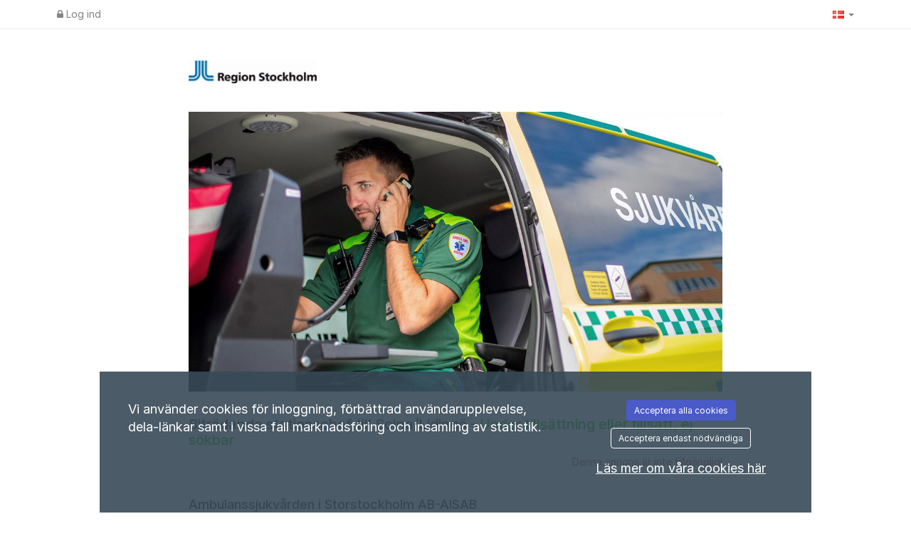

--- FILE ---
content_type: text/javascript;charset=UTF-8
request_url: https://regionstockholm.varbi.com/javascript/dist-app-candidate
body_size: 255224
content:
/*! For license information please see dist-app-candidate.js.LICENSE.txt */
var varbiCandidate;(()=>{var e={79:(e,t,r)=>{var n,i,o;!function(){"use strict";i=[r(556),r(835),r(832)],void 0===(o="function"==typeof(n=function(e){var t=e.transform,r=e.requiresCanvas,n=e.requiresMetaData,i=e.transformCoordinates,o=e.getTransformedOptions;function a(t,r){var n=t&&t.orientation;return!0===n&&!e.orientation||1===n&&e.orientation||(!r||e.orientation)&&n>1&&n<9}function s(e,t){return e!==t&&(1===e&&t>1&&t<9||e>1&&e<9)}function d(e,t){if(t>1&&t<9)switch(e){case 2:case 4:return t>4;case 5:case 7:return t%2==0;case 6:case 8:return 2===t||4===t||5===t||7===t}return!1}(function(e){if(e.global.document){var t=document.createElement("img");t.onload=function(){if(e.orientation=2===t.width&&3===t.height,e.orientation){var r=e.createCanvas(1,1,!0).getContext("2d");r.drawImage(t,1,1,1,1,0,0,1,1),e.orientationCropBug="255,255,255,255"!==r.getImageData(0,0,1,1).data.toString()}},t.src="[data-uri]"}})(e),e.requiresCanvas=function(t){return a(t)||r.call(e,t)},e.requiresMetaData=function(t){return a(t,!0)||n.call(e,t)},e.transform=function(r,n,i,o,a){t.call(e,r,n,function(t,r){if(r){var n=e.orientation&&r.exif&&r.exif.get("Orientation");if(n>4&&n<9){var o=r.originalWidth,a=r.originalHeight;r.originalWidth=a,r.originalHeight=o}}i(t,r)},o,a)},e.getTransformedOptions=function(t,r,n){var i=o.call(e,t,r),a=n.exif&&n.exif.get("Orientation"),l=i.orientation,c=e.orientation&&a;if(!0===l&&(l=a),!s(l,c))return i;var u=i.top,p=i.right,h=i.bottom,m=i.left,f={};for(var v in i)Object.prototype.hasOwnProperty.call(i,v)&&(f[v]=i[v]);if(f.orientation=l,(l>4&&!(c>4)||l<5&&c>4)&&(f.maxWidth=i.maxHeight,f.maxHeight=i.maxWidth,f.minWidth=i.minHeight,f.minHeight=i.minWidth,f.sourceWidth=i.sourceHeight,f.sourceHeight=i.sourceWidth),c>1){switch(c){case 2:p=i.left,m=i.right;break;case 3:u=i.bottom,p=i.left,h=i.top,m=i.right;break;case 4:u=i.bottom,h=i.top;break;case 5:u=i.left,p=i.bottom,h=i.right,m=i.top;break;case 6:u=i.left,p=i.top,h=i.right,m=i.bottom;break;case 7:u=i.right,p=i.top,h=i.left,m=i.bottom;break;case 8:u=i.right,p=i.bottom,h=i.left,m=i.top}if(d(l,c)){var g=u,C=p;u=h,p=m,h=g,m=C}}switch(f.top=u,f.right=p,f.bottom=h,f.left=m,l){case 2:f.right=m,f.left=p;break;case 3:f.top=h,f.right=m,f.bottom=u,f.left=p;break;case 4:f.top=h,f.bottom=u;break;case 5:f.top=m,f.right=h,f.bottom=p,f.left=u;break;case 6:f.top=p,f.right=h,f.bottom=m,f.left=u;break;case 7:f.top=p,f.right=u,f.bottom=m,f.left=h;break;case 8:f.top=m,f.right=u,f.bottom=p,f.left=h}return f},e.transformCoordinates=function(t,r,n){i.call(e,t,r,n);var o=r.orientation,a=e.orientation&&n.exif&&n.exif.get("Orientation");if(s(o,a)){var l=t.getContext("2d"),c=t.width,u=t.height,p=c,h=u;switch((o>4&&!(a>4)||o<5&&a>4)&&(t.width=u,t.height=c),o>4&&(p=u,h=c),a){case 2:l.translate(p,0),l.scale(-1,1);break;case 3:l.translate(p,h),l.rotate(Math.PI);break;case 4:l.translate(0,h),l.scale(1,-1);break;case 5:l.rotate(-.5*Math.PI),l.scale(-1,1);break;case 6:l.rotate(-.5*Math.PI),l.translate(-p,0);break;case 7:l.rotate(-.5*Math.PI),l.translate(-p,h),l.scale(1,-1);break;case 8:l.rotate(.5*Math.PI),l.translate(0,-h)}switch(d(o,a)&&(l.translate(p,h),l.rotate(Math.PI)),o){case 2:l.translate(c,0),l.scale(-1,1);break;case 3:l.translate(c,u),l.rotate(Math.PI);break;case 4:l.translate(0,u),l.scale(1,-1);break;case 5:l.rotate(.5*Math.PI),l.scale(1,-1);break;case 6:l.rotate(.5*Math.PI),l.translate(0,-u);break;case 7:l.rotate(.5*Math.PI),l.translate(c,-u),l.scale(-1,1);break;case 8:l.rotate(-.5*Math.PI),l.translate(-c,0)}}}})?n.apply(t,i):n)||(e.exports=o)}()},84:(e,t,r)=>{"use strict";var n;r.r(t),r.d(t,{PasswordPolicy:()=>s,PasswordPolicyName:()=>n,default:()=>d,makePasswordPolicy:()=>a,validateFormPasswordInputs:()=>o,validatePassword:()=>i}),function(e){e.Candidate="candidate",e.Recruiter="recruiter",e.Complex="complex"}(n||(n={}));const i=function(e,t){const r=t.length>=e.minimumCharacters,n=e.minRequiredGroupedRules;let i={};if(n>0){const e=/\d/.test(t),r=/[a-z]/.test(t),o=/[A-Z]/.test(t),a=/[!@#$%&/=?_.,:;-]/.test(t);i={minRequiredGroupedRules:[e,r,o,a].filter(e=>e).length>=n,containsNumeral:e,containsUppercase:o,containsLowercase:r,containsSymbol:a}}return{minRequiredChars:r,...i}},o=function(e,{newPassword:t,newPasswordConfirmation:r},n){const o={minRequiredChars:"PASSWORD_LENGTH_INVALID",containsNumeral:"PASSWORD_NO_NUMERALS",containsLowercase:"PASSWORD_NO_LOWER",containsUppercase:"PASSWORD_NO_UPPER",containsSymbol:"PASSWORD_NO_SYMBOLS"},{minRequiredChars:a,minRequiredGroupedRules:s,...d}=i(e,t),l={minRequiredChars:a,...d};let c,u;if(!a||!s){const e=Object.entries(l).reduce((e,[t,r])=>{if(!r){const r=n[o?.[t]];return[...e,r]}return e},[]);c=e.length>1?`- ${Object.values(e).join("<br /> - ")}`:e[0]}r!==t&&(u=n.PASSWORDS_DO_NOT_MATCH);const p={newPassword:c,newPasswordConfirmation:u};return Object.fromEntries(Object.entries(p).filter(([,e])=>void 0!==e))},a=function(e){const{policyName:t,minimumCharacters:r}=e;if(t&&Object.values(n).includes(t))return new s(t,r);throw`Unable to make a password policy of "${t}"`};class s{constructor(e,t=8){switch(this.policyName=e,this.minimumCharacters=t,this.minRequiredGroupedRules=0,(this.minimumCharacters<8||e!==n.Complex)&&(this.minimumCharacters=8),e){case n.Complex:this.minRequiredGroupedRules=3;break;case n.Recruiter:this.minRequiredGroupedRules=2;break;case n.Candidate:this.minRequiredGroupedRules=4,this.minimumCharacters=10;break;default:this.minRequiredGroupedRules=0}}}const d={validatePassword:i,makePasswordPolicy:a}},116:(e,t)=>{"use strict";var r,n,i,o,a,s,d,l=Object.defineProperty,c=Object.getOwnPropertyDescriptor,u=(e,t,r,n)=>{for(var i,o=n>1?void 0:n?c(t,r):t,a=e.length-1;a>=0;a--)(i=e[a])&&(o=(n?i(t,r,o):i(o))||o);return n&&o&&l(t,r,o),o},p=((d=p||{}).left="left",d.center="center",d.right="right",d["space-between"]="space-between",d),h=((s=h||{}).default="default",s.primary="primary",s.plain="plain",s.danger="danger",s),m=(e=>(e.s="s",e.m="m",e.l="l",e))(m||{}),f=(e=>(e.submit="submit",e.reset="reset",e.button="button",e))(f||{}),v=((a=v||{}).s="s",a.m="m",a.l="l",a.xl="xl",a.xxl="xxl",a),g=((o=g||{}).vertical="vertical",o.horizontal="horizontal",o),C=((i=C||{}).xxs="xxs",i.xs="xs",i.s="s",i.m="m",i.l="l",i.xl="xl",i),b=(e=>(e.start="start",e.center="center",e.end="end",e.stretch="stretch",e.between="between",e))(b||{}),y=(e=>(e.s="s",e.m="m",e.l="l",e.xl="xl",e))(y||{}),$=((n=$||{}).none="none",n.xxs="xxs",n.xs="xs",n.s="s",n.m="m",n.l="l",n.xl="xl",n.xxl="xxl",n),x=(e=>(e.default="default",e.narrow="narrow",e.medium="medium",e.wide="wide",e))(x||{}),w=(e=>(e.modal="modal",e.menu="menu",e.promotion="promotion",e))(w||{}),_=(e=>(e.neutral="neutral",e.info="info",e.danger="danger",e.warning="warning",e.success="success",e.highlight="highlight",e))(_||{}),k=[{value:"issue",text:"Issue"},{value:"idea",text:"Idea"},{value:"other",text:"Other"}],S=(e=>(e.top="top",e["top-start"]="top-start",e["top-end"]="top-end",e.right="right",e["right-start"]="right-start",e["right-end"]="right-end",e.bottom="bottom",e["bottom-start"]="bottom-start",e["bottom-end"]="bottom-end",e.left="left",e["left-start"]="left-start",e["left-end"]="left-end",e))(S||{}),L=(e=>(e.xxs="xxs",e.xs="xs",e.s="s",e.m="m",e))(L||{}),A=(e=>(e.none="none",e.xxs="xxs",e.xs="xs",e.s="s",e.m="m",e.l="l",e.xl="xl",e.xxl="xxl",e))(A||{}),E=((r=E||{})["top-start"]="top-start",r["top-end"]="top-end",r["bottom-start"]="bottom-start",r["bottom-end"]="bottom-end",r),M=class{get shadowRoot(){return this.__host.__shadowRoot}constructor(e){this.ariaAtomic="",this.ariaAutoComplete="",this.ariaBrailleLabel="",this.ariaBrailleRoleDescription="",this.ariaBusy="",this.ariaChecked="",this.ariaColCount="",this.ariaColIndex="",this.ariaColSpan="",this.ariaCurrent="",this.ariaDescription="",this.ariaDisabled="",this.ariaExpanded="",this.ariaHasPopup="",this.ariaHidden="",this.ariaInvalid="",this.ariaKeyShortcuts="",this.ariaLabel="",this.ariaLevel="",this.ariaLive="",this.ariaModal="",this.ariaMultiLine="",this.ariaMultiSelectable="",this.ariaOrientation="",this.ariaPlaceholder="",this.ariaPosInSet="",this.ariaPressed="",this.ariaReadOnly="",this.ariaRequired="",this.ariaRoleDescription="",this.ariaRowCount="",this.ariaRowIndex="",this.ariaRowSpan="",this.ariaSelected="",this.ariaSetSize="",this.ariaSort="",this.ariaValueMax="",this.ariaValueMin="",this.ariaValueNow="",this.ariaValueText="",this.role="",this.form=null,this.labels=[],this.states=new Set,this.validationMessage="",this.validity={},this.willValidate=!0,this.__host=e}checkValidity(){return console.warn("`ElementInternals.checkValidity()` was called on the server.This method always returns true."),!0}reportValidity(){return!0}setFormValue(){}setValidity(){}},P=new WeakMap,I=e=>{let t=P.get(e);return void 0===t&&P.set(e,t=new Map),t},N=class{constructor(){this.__shadowRootMode=null,this.__shadowRoot=null,this.__internals=null}get attributes(){return Array.from(I(this)).map(([e,t])=>({name:e,value:t}))}get shadowRoot(){return"closed"===this.__shadowRootMode?null:this.__shadowRoot}get localName(){return this.constructor.__localName}get tagName(){return this.localName?.toUpperCase()}setAttribute(e,t){I(this).set(e,String(t))}removeAttribute(e){I(this).delete(e)}toggleAttribute(e,t){return this.hasAttribute(e)?!(void 0===t||!t)||(this.removeAttribute(e),!1):!(void 0!==t&&!t||(this.setAttribute(e,""),0))}hasAttribute(e){return I(this).has(e)}attachShadow(e){let t={host:this};return this.__shadowRootMode=e.mode,e&&"open"===e.mode&&(this.__shadowRoot=t),t}attachInternals(){if(null!==this.__internals)throw new Error("Failed to execute 'attachInternals' on 'HTMLElement': ElementInternals for the specified element was already attached.");let e=new M(this);return this.__internals=e,e}getAttribute(e){return I(this).get(e)??null}},T=class extends N{},D=new class{constructor(){this.__definitions=new Map}define(e,t){if(this.__definitions.has(e))throw new Error(`Failed to execute 'define' on 'CustomElementRegistry': the name "${e}" has already been used with this registry`);t.__localName=e,this.__definitions.set(e,{ctor:t,observedAttributes:t.observedAttributes??[]})}get(e){return this.__definitions.get(e)?.ctor}},H=globalThis,O=H.ShadowRoot&&(void 0===H.ShadyCSS||H.ShadyCSS.nativeShadow)&&"adoptedStyleSheets"in Document.prototype&&"replace"in CSSStyleSheet.prototype,V=Symbol(),R=new WeakMap,F=class{constructor(e,t,r){if(this._$cssResult$=!0,r!==V)throw Error("CSSResult is not constructable. Use `unsafeCSS` or `css` instead.");this.cssText=e,this.t=t}get styleSheet(){let e=this.o,t=this.t;if(O&&void 0===e){let r=void 0!==t&&1===t.length;r&&(e=R.get(t)),void 0===e&&((this.o=e=new CSSStyleSheet).replaceSync(this.cssText),r&&R.set(t,e))}return e}toString(){return this.cssText}},B=(e,...t)=>{let r=1===e.length?e[0]:t.reduce((t,r,n)=>t+(e=>{if(!0===e._$cssResult$)return e.cssText;if("number"==typeof e)return e;throw Error("Value passed to 'css' function must be a 'css' function result: "+e+". Use 'unsafeCSS' to pass non-literal values, but take care to ensure page security.")})(r)+e[n+1],e[0]);return new F(r,e,V)},z=O||void 0===H.CSSStyleSheet?e=>e:e=>e instanceof CSSStyleSheet?(e=>{let t="";for(let r of e.cssRules)t+=r.cssText;return(e=>new F("string"==typeof e?e:e+"",void 0,V))(t)})(e):e,{is:j,defineProperty:Z,getOwnPropertyDescriptor:U,getOwnPropertyNames:q,getOwnPropertySymbols:W,getPrototypeOf:G}=Object,Y=globalThis;Y.customElements??(Y.customElements=D);var Q=Y.trustedTypes,K=Q?Q.emptyScript:"",X=Y.reactiveElementPolyfillSupport,J=(e,t)=>e,ee={toAttribute(e,t){switch(t){case Boolean:e=e?K:null;break;case Object:case Array:e=null==e?e:JSON.stringify(e)}return e},fromAttribute(e,t){let r=e;switch(t){case Boolean:r=null!==e;break;case Number:r=null===e?null:Number(e);break;case Object:case Array:try{r=JSON.parse(e)}catch{r=null}}return r}},te=(e,t)=>!j(e,t),re={attribute:!0,type:String,converter:ee,reflect:!1,hasChanged:te};Symbol.metadata??(Symbol.metadata=Symbol("metadata")),Y.litPropertyMetadata??(Y.litPropertyMetadata=new WeakMap);var ne=class extends(globalThis.HTMLElement??T){static addInitializer(e){this._$Ei(),(this.l??(this.l=[])).push(e)}static get observedAttributes(){return this.finalize(),this._$Eh&&[...this._$Eh.keys()]}static createProperty(e,t=re){if(t.state&&(t.attribute=!1),this._$Ei(),this.elementProperties.set(e,t),!t.noAccessor){let r=Symbol(),n=this.getPropertyDescriptor(e,r,t);void 0!==n&&Z(this.prototype,e,n)}}static getPropertyDescriptor(e,t,r){let{get:n,set:i}=U(this.prototype,e)??{get(){return this[t]},set(e){this[t]=e}};return{get(){return n?.call(this)},set(t){let o=n?.call(this);i.call(this,t),this.requestUpdate(e,o,r)},configurable:!0,enumerable:!0}}static getPropertyOptions(e){return this.elementProperties.get(e)??re}static _$Ei(){if(this.hasOwnProperty(J("elementProperties")))return;let e=G(this);e.finalize(),void 0!==e.l&&(this.l=[...e.l]),this.elementProperties=new Map(e.elementProperties)}static finalize(){if(this.hasOwnProperty(J("finalized")))return;if(this.finalized=!0,this._$Ei(),this.hasOwnProperty(J("properties"))){let e=this.properties,t=[...q(e),...W(e)];for(let r of t)this.createProperty(r,e[r])}let e=this[Symbol.metadata];if(null!==e){let t=litPropertyMetadata.get(e);if(void 0!==t)for(let[e,r]of t)this.elementProperties.set(e,r)}this._$Eh=new Map;for(let[e,t]of this.elementProperties){let r=this._$Eu(e,t);void 0!==r&&this._$Eh.set(r,e)}this.elementStyles=this.finalizeStyles(this.styles)}static finalizeStyles(e){let t=[];if(Array.isArray(e)){let r=new Set(e.flat(1/0).reverse());for(let e of r)t.unshift(z(e))}else void 0!==e&&t.push(z(e));return t}static _$Eu(e,t){let r=t.attribute;return!1===r?void 0:"string"==typeof r?r:"string"==typeof e?e.toLowerCase():void 0}constructor(){super(),this._$Ep=void 0,this.isUpdatePending=!1,this.hasUpdated=!1,this._$Em=null,this._$Ev()}_$Ev(){this._$ES=new Promise(e=>this.enableUpdating=e),this._$AL=new Map,this._$E_(),this.requestUpdate(),this.constructor.l?.forEach(e=>e(this))}addController(e){(this._$EO??(this._$EO=new Set)).add(e),void 0!==this.renderRoot&&this.isConnected&&e.hostConnected?.()}removeController(e){this._$EO?.delete(e)}_$E_(){let e=new Map,t=this.constructor.elementProperties;for(let r of t.keys())this.hasOwnProperty(r)&&(e.set(r,this[r]),delete this[r]);e.size>0&&(this._$Ep=e)}createRenderRoot(){let e=this.shadowRoot??this.attachShadow(this.constructor.shadowRootOptions);return((e,t)=>{if(O)e.adoptedStyleSheets=t.map(e=>e instanceof CSSStyleSheet?e:e.styleSheet);else for(let r of t){let t=document.createElement("style"),n=H.litNonce;void 0!==n&&t.setAttribute("nonce",n),t.textContent=r.cssText,e.appendChild(t)}})(e,this.constructor.elementStyles),e}connectedCallback(){this.renderRoot??(this.renderRoot=this.createRenderRoot()),this.enableUpdating(!0),this._$EO?.forEach(e=>e.hostConnected?.())}enableUpdating(e){}disconnectedCallback(){this._$EO?.forEach(e=>e.hostDisconnected?.())}attributeChangedCallback(e,t,r){this._$AK(e,r)}_$EC(e,t){let r=this.constructor.elementProperties.get(e),n=this.constructor._$Eu(e,r);if(void 0!==n&&!0===r.reflect){let i=(void 0!==r.converter?.toAttribute?r.converter:ee).toAttribute(t,r.type);this._$Em=e,null==i?this.removeAttribute(n):this.setAttribute(n,i),this._$Em=null}}_$AK(e,t){let r=this.constructor,n=r._$Eh.get(e);if(void 0!==n&&this._$Em!==n){let e=r.getPropertyOptions(n),i="function"==typeof e.converter?{fromAttribute:e.converter}:void 0!==e.converter?.fromAttribute?e.converter:ee;this._$Em=n,this[n]=i.fromAttribute(t,e.type),this._$Em=null}}requestUpdate(e,t,r){if(void 0!==e){if(r??(r=this.constructor.getPropertyOptions(e)),!(r.hasChanged??te)(this[e],t))return;this.P(e,t,r)}!1===this.isUpdatePending&&(this._$ES=this._$ET())}P(e,t,r){this._$AL.has(e)||this._$AL.set(e,t),!0===r.reflect&&this._$Em!==e&&(this._$Ej??(this._$Ej=new Set)).add(e)}async _$ET(){this.isUpdatePending=!0;try{await this._$ES}catch(e){Promise.reject(e)}let e=this.scheduleUpdate();return null!=e&&await e,!this.isUpdatePending}scheduleUpdate(){return this.performUpdate()}performUpdate(){if(!this.isUpdatePending)return;if(!this.hasUpdated){if(this.renderRoot??(this.renderRoot=this.createRenderRoot()),this._$Ep){for(let[e,t]of this._$Ep)this[e]=t;this._$Ep=void 0}let e=this.constructor.elementProperties;if(e.size>0)for(let[t,r]of e)!0!==r.wrapped||this._$AL.has(t)||void 0===this[t]||this.P(t,this[t],r)}let e=!1,t=this._$AL;try{e=this.shouldUpdate(t),e?(this.willUpdate(t),this._$EO?.forEach(e=>e.hostUpdate?.()),this.update(t)):this._$EU()}catch(t){throw e=!1,this._$EU(),t}e&&this._$AE(t)}willUpdate(e){}_$AE(e){this._$EO?.forEach(e=>e.hostUpdated?.()),this.hasUpdated||(this.hasUpdated=!0,this.firstUpdated(e)),this.updated(e)}_$EU(){this._$AL=new Map,this.isUpdatePending=!1}get updateComplete(){return this.getUpdateComplete()}getUpdateComplete(){return this._$ES}shouldUpdate(e){return!0}update(e){this._$Ej&&(this._$Ej=this._$Ej.forEach(e=>this._$EC(e,this[e]))),this._$EU()}updated(e){}firstUpdated(e){}};ne.elementStyles=[],ne.shadowRootOptions={mode:"open"},ne[J("elementProperties")]=new Map,ne[J("finalized")]=new Map,X?.({ReactiveElement:ne}),(Y.reactiveElementVersions??(Y.reactiveElementVersions=[])).push("2.0.4");var ie=globalThis,oe=ie.trustedTypes,ae=oe?oe.createPolicy("lit-html",{createHTML:e=>e}):void 0,se="$lit$",de=`lit$${Math.random().toFixed(9).slice(2)}$`,le="?"+de,ce=`<${le}>`,ue=void 0===ie.document?{createTreeWalker:()=>({})}:document,pe=()=>ue.createComment(""),he=e=>null===e||"object"!=typeof e&&"function"!=typeof e,me=Array.isArray,fe="[ \t\n\f\r]",ve=/<(?:(!--|\/[^a-zA-Z])|(\/?[a-zA-Z][^>\s]*)|(\/?$))/g,ge=/-->/g,Ce=/>/g,be=RegExp(`>|${fe}(?:([^\\s"'>=/]+)(${fe}*=${fe}*(?:[^ \t\n\f\r"'\`<>=]|("|')|))|$)`,"g"),ye=/'/g,$e=/"/g,xe=/^(?:script|style|textarea|title)$/i,we=(e,...t)=>({_$litType$:1,strings:e,values:t}),_e=Symbol.for("lit-noChange"),ke=Symbol.for("lit-nothing"),Se=new WeakMap,Le=ue.createTreeWalker(ue,129);function Ae(e,t){if(!me(e)||!e.hasOwnProperty("raw"))throw Error("invalid template strings array");return void 0!==ae?ae.createHTML(t):t}var Ee=class e{constructor({strings:t,_$litType$:r},n){let i;this.parts=[];let o=0,a=0,s=t.length-1,d=this.parts,[l,c]=((e,t)=>{let r,n=e.length-1,i=[],o=2===t?"<svg>":3===t?"<math>":"",a=ve;for(let t=0;t<n;t++){let n,s,d=e[t],l=-1,c=0;for(;c<d.length&&(a.lastIndex=c,s=a.exec(d),null!==s);)c=a.lastIndex,a===ve?"!--"===s[1]?a=ge:void 0!==s[1]?a=Ce:void 0!==s[2]?(xe.test(s[2])&&(r=RegExp("</"+s[2],"g")),a=be):void 0!==s[3]&&(a=be):a===be?">"===s[0]?(a=r??ve,l=-1):void 0===s[1]?l=-2:(l=a.lastIndex-s[2].length,n=s[1],a=void 0===s[3]?be:'"'===s[3]?$e:ye):a===$e||a===ye?a=be:a===ge||a===Ce?a=ve:(a=be,r=void 0);let u=a===be&&e[t+1].startsWith("/>")?" ":"";o+=a===ve?d+ce:l>=0?(i.push(n),d.slice(0,l)+se+d.slice(l)+de+u):d+de+(-2===l?t:u)}return[Ae(e,o+(e[n]||"<?>")+(2===t?"</svg>":3===t?"</math>":"")),i]})(t,r);if(this.el=e.createElement(l,n),Le.currentNode=this.el.content,2===r||3===r){let e=this.el.content.firstChild;e.replaceWith(...e.childNodes)}for(;null!==(i=Le.nextNode())&&d.length<s;){if(1===i.nodeType){if(i.hasAttributes())for(let e of i.getAttributeNames())if(e.endsWith(se)){let t=c[a++],r=i.getAttribute(e).split(de),n=/([.?@])?(.*)/.exec(t);d.push({type:1,index:o,name:n[2],strings:r,ctor:"."===n[1]?Te:"?"===n[1]?De:"@"===n[1]?He:Ne}),i.removeAttribute(e)}else e.startsWith(de)&&(d.push({type:6,index:o}),i.removeAttribute(e));if(xe.test(i.tagName)){let e=i.textContent.split(de),t=e.length-1;if(t>0){i.textContent=oe?oe.emptyScript:"";for(let r=0;r<t;r++)i.append(e[r],pe()),Le.nextNode(),d.push({type:2,index:++o});i.append(e[t],pe())}}}else if(8===i.nodeType)if(i.data===le)d.push({type:2,index:o});else{let e=-1;for(;-1!==(e=i.data.indexOf(de,e+1));)d.push({type:7,index:o}),e+=de.length-1}o++}}static createElement(e,t){let r=ue.createElement("template");return r.innerHTML=e,r}};function Me(e,t,r=e,n){if(t===_e)return t;let i=void 0!==n?r._$Co?.[n]:r._$Cl,o=he(t)?void 0:t._$litDirective$;return i?.constructor!==o&&(i?._$AO?.(!1),void 0===o?i=void 0:(i=new o(e),i._$AT(e,r,n)),void 0!==n?(r._$Co??(r._$Co=[]))[n]=i:r._$Cl=i),void 0!==i&&(t=Me(e,i._$AS(e,t.values),i,n)),t}var Pe=class{constructor(e,t){this._$AV=[],this._$AN=void 0,this._$AD=e,this._$AM=t}get parentNode(){return this._$AM.parentNode}get _$AU(){return this._$AM._$AU}u(e){let{el:{content:t},parts:r}=this._$AD,n=(e?.creationScope??ue).importNode(t,!0);Le.currentNode=n;let i=Le.nextNode(),o=0,a=0,s=r[0];for(;void 0!==s;){if(o===s.index){let t;2===s.type?t=new Ie(i,i.nextSibling,this,e):1===s.type?t=new s.ctor(i,s.name,s.strings,this,e):6===s.type&&(t=new Oe(i,this,e)),this._$AV.push(t),s=r[++a]}o!==s?.index&&(i=Le.nextNode(),o++)}return Le.currentNode=ue,n}p(e){let t=0;for(let r of this._$AV)void 0!==r&&(void 0!==r.strings?(r._$AI(e,r,t),t+=r.strings.length-2):r._$AI(e[t])),t++}},Ie=class e{get _$AU(){return this._$AM?._$AU??this._$Cv}constructor(e,t,r,n){this.type=2,this._$AH=ke,this._$AN=void 0,this._$AA=e,this._$AB=t,this._$AM=r,this.options=n,this._$Cv=n?.isConnected??!0}get parentNode(){let e=this._$AA.parentNode,t=this._$AM;return void 0!==t&&11===e?.nodeType&&(e=t.parentNode),e}get startNode(){return this._$AA}get endNode(){return this._$AB}_$AI(e,t=this){e=Me(this,e,t),he(e)?e===ke||null==e||""===e?(this._$AH!==ke&&this._$AR(),this._$AH=ke):e!==this._$AH&&e!==_e&&this._(e):void 0!==e._$litType$?this.$(e):void 0!==e.nodeType?this.T(e):(e=>me(e)||"function"==typeof e?.[Symbol.iterator])(e)?this.k(e):this._(e)}O(e){return this._$AA.parentNode.insertBefore(e,this._$AB)}T(e){this._$AH!==e&&(this._$AR(),this._$AH=this.O(e))}_(e){this._$AH!==ke&&he(this._$AH)?this._$AA.nextSibling.data=e:this.T(ue.createTextNode(e)),this._$AH=e}$(e){let{values:t,_$litType$:r}=e,n="number"==typeof r?this._$AC(e):(void 0===r.el&&(r.el=Ee.createElement(Ae(r.h,r.h[0]),this.options)),r);if(this._$AH?._$AD===n)this._$AH.p(t);else{let e=new Pe(n,this),r=e.u(this.options);e.p(t),this.T(r),this._$AH=e}}_$AC(e){let t=Se.get(e.strings);return void 0===t&&Se.set(e.strings,t=new Ee(e)),t}k(t){me(this._$AH)||(this._$AH=[],this._$AR());let r,n=this._$AH,i=0;for(let o of t)i===n.length?n.push(r=new e(this.O(pe()),this.O(pe()),this,this.options)):r=n[i],r._$AI(o),i++;i<n.length&&(this._$AR(r&&r._$AB.nextSibling,i),n.length=i)}_$AR(e=this._$AA.nextSibling,t){for(this._$AP?.(!1,!0,t);e&&e!==this._$AB;){let t=e.nextSibling;e.remove(),e=t}}setConnected(e){void 0===this._$AM&&(this._$Cv=e,this._$AP?.(e))}},Ne=class{get tagName(){return this.element.tagName}get _$AU(){return this._$AM._$AU}constructor(e,t,r,n,i){this.type=1,this._$AH=ke,this._$AN=void 0,this.element=e,this.name=t,this._$AM=n,this.options=i,r.length>2||""!==r[0]||""!==r[1]?(this._$AH=Array(r.length-1).fill(new String),this.strings=r):this._$AH=ke}_$AI(e,t=this,r,n){let i=this.strings,o=!1;if(void 0===i)e=Me(this,e,t,0),o=!he(e)||e!==this._$AH&&e!==_e,o&&(this._$AH=e);else{let n,a,s=e;for(e=i[0],n=0;n<i.length-1;n++)a=Me(this,s[r+n],t,n),a===_e&&(a=this._$AH[n]),o||(o=!he(a)||a!==this._$AH[n]),a===ke?e=ke:e!==ke&&(e+=(a??"")+i[n+1]),this._$AH[n]=a}o&&!n&&this.j(e)}j(e){e===ke?this.element.removeAttribute(this.name):this.element.setAttribute(this.name,e??"")}},Te=class extends Ne{constructor(){super(...arguments),this.type=3}j(e){this.element[this.name]=e===ke?void 0:e}},De=class extends Ne{constructor(){super(...arguments),this.type=4}j(e){this.element.toggleAttribute(this.name,!!e&&e!==ke)}},He=class extends Ne{constructor(e,t,r,n,i){super(e,t,r,n,i),this.type=5}_$AI(e,t=this){if((e=Me(this,e,t,0)??ke)===_e)return;let r=this._$AH,n=e===ke&&r!==ke||e.capture!==r.capture||e.once!==r.once||e.passive!==r.passive,i=e!==ke&&(r===ke||n);n&&this.element.removeEventListener(this.name,this,r),i&&this.element.addEventListener(this.name,this,e),this._$AH=e}handleEvent(e){"function"==typeof this._$AH?this._$AH.call(this.options?.host??this.element,e):this._$AH.handleEvent(e)}},Oe=class{constructor(e,t,r){this.element=e,this.type=6,this._$AN=void 0,this._$AM=t,this.options=r}get _$AU(){return this._$AM._$AU}_$AI(e){Me(this,e)}},Ve=ie.litHtmlPolyfillSupport;Ve?.(Ee,Ie),(ie.litHtmlVersions??(ie.litHtmlVersions=[])).push("3.2.1");var Re=(e,t,r)=>{let n=r?.renderBefore??t,i=n._$litPart$;if(void 0===i){let e=r?.renderBefore??null;n._$litPart$=i=new Ie(t.insertBefore(pe(),e),e,void 0,r??{})}return i._$AI(e),i},Fe=class extends ne{constructor(){super(...arguments),this.renderOptions={host:this},this._$Do=void 0}createRenderRoot(){var e;let t=super.createRenderRoot();return(e=this.renderOptions).renderBefore??(e.renderBefore=t.firstChild),t}update(e){let t=this.render();this.hasUpdated||(this.renderOptions.isConnected=this.isConnected),super.update(e),this._$Do=Re(t,this.renderRoot,this.renderOptions)}connectedCallback(){super.connectedCallback(),this._$Do?.setConnected(!0)}disconnectedCallback(){super.disconnectedCallback(),this._$Do?.setConnected(!1)}render(){return _e}};Fe._$litElement$=!0,Fe.finalized=!0,globalThis.litElementHydrateSupport?.({LitElement:Fe});var Be=globalThis.litElementPolyfillSupport;Be?.({LitElement:Fe}),(globalThis.litElementVersions??(globalThis.litElementVersions=[])).push("4.1.1");var ze=e=>(t,r)=>{void 0!==r?r.addInitializer(()=>{customElements.define(e,t)}):customElements.define(e,t)},je={attribute:!0,type:String,converter:ee,reflect:!1,hasChanged:te},Ze=(e=je,t,r)=>{let{kind:n,metadata:i}=r,o=globalThis.litPropertyMetadata.get(i);if(void 0===o&&globalThis.litPropertyMetadata.set(i,o=new Map),o.set(r.name,e),"accessor"===n){let{name:n}=r;return{set(r){let i=t.get.call(this);t.set.call(this,r),this.requestUpdate(n,i,e)},init(t){return void 0!==t&&this.P(n,void 0,e),t}}}if("setter"===n){let{name:n}=r;return function(r){let i=this[n];t.call(this,r),this.requestUpdate(n,i,e)}}throw Error("Unsupported decorator location: "+n)};function Ue(e){return(t,r)=>"object"==typeof r?Ze(e,t,r):((e,t,r)=>{let n=t.hasOwnProperty(r);return t.constructor.createProperty(r,n?{...e,wrapped:!0}:e),n?Object.getOwnPropertyDescriptor(t,r):void 0})(e,t,r)}function qe(e){return Ue({...e,state:!0,attribute:!1})}function We(e,t){return(t,r,n)=>((e,t,r)=>(r.configurable=!0,r.enumerable=!0,Reflect.decorate&&"object"!=typeof t&&Object.defineProperty(e,t,r),r))(t,r,{get(){return(t=>t.renderRoot?.querySelector(e)??null)(this)}})}var Ge=e=>e??ke,Ye=e=>(...t)=>({_$litDirective$:e,values:t}),Qe=class{constructor(e){}get _$AU(){return this._$AM._$AU}_$AT(e,t,r){this._$Ct=e,this._$AM=t,this._$Ci=r}_$AS(e,t){return this.update(e,t)}update(e,t){return this.render(...t)}},Ke=class extends Qe{constructor(e){if(super(e),this.it=ke,2!==e.type)throw Error(this.constructor.directiveName+"() can only be used in child bindings")}render(e){if(e===ke||null==e)return this._t=void 0,this.it=e;if(e===_e)return e;if("string"!=typeof e)throw Error(this.constructor.directiveName+"() called with a non-string value");if(e===this.it)return this._t;this.it=e;let t=[e];return t.raw=t,this._t={_$litType$:this.constructor.resultType,strings:t,values:[]}}};Ke.directiveName="unsafeHTML",Ke.resultType=1;var Xe=Ye(Ke),Je={ai:'<svg viewBox="0 0 24 24"><path d="M18.5231 12.0994L13.6875 10.3125L11.9062 5.47313C11.8008 5.18656 11.6099 4.93924 11.3595 4.76455C11.109 4.58985 10.811 4.49619 10.5056 4.49619C10.2003 4.49619 9.90224 4.58985 9.65178 4.76455C9.40133 4.93924 9.21048 5.18656 9.105 5.47313L7.3125 10.3125L2.47312 12.0938C2.18656 12.1992 1.93924 12.3901 1.76455 12.6405C1.58985 12.891 1.49619 13.189 1.49619 13.4944C1.49619 13.7997 1.58985 14.0978 1.76455 14.3482C1.93924 14.5987 2.18656 14.7895 2.47312 14.895L7.3125 16.6875L9.09375 21.5269C9.19923 21.8134 9.39008 22.0608 9.64053 22.2355C9.89099 22.4101 10.189 22.5038 10.4944 22.5038C10.7997 22.5038 11.0978 22.4101 11.3482 22.2355C11.5987 22.0608 11.7895 21.8134 11.895 21.5269L13.6875 16.6875L18.5269 14.9062C18.8134 14.8008 19.0608 14.6099 19.2354 14.3595C19.4101 14.109 19.5038 13.811 19.5038 13.5056C19.5038 13.2003 19.4101 12.9022 19.2354 12.6518C19.0608 12.4013 18.8134 12.2105 18.5269 12.105L18.5231 12.0994ZM12.8437 15.3956C12.7419 15.4331 12.6495 15.4923 12.5728 15.569C12.4961 15.6457 12.4369 15.7382 12.3994 15.84L10.5 20.9859L8.60437 15.8438C8.56691 15.7409 8.50738 15.6474 8.42997 15.57C8.35255 15.4926 8.25912 15.4331 8.15625 15.3956L3.01406 13.5L8.15625 11.6044C8.25912 11.5669 8.35255 11.5074 8.42997 11.43C8.50738 11.3526 8.56691 11.2591 8.60437 11.1562L10.5 6.01406L12.3956 11.1562C12.4331 11.2581 12.4923 11.3505 12.569 11.4272C12.6457 11.5039 12.7382 11.5631 12.84 11.6006L17.9859 13.5L12.8437 15.3956ZM13.5 3.75C13.5 3.55109 13.579 3.36032 13.7197 3.21967C13.8603 3.07902 14.0511 3 14.25 3H15.75V1.5C15.75 1.30109 15.829 1.11032 15.9697 0.96967C16.1103 0.829018 16.3011 0.75 16.5 0.75C16.6989 0.75 16.8897 0.829018 17.0303 0.96967C17.171 1.11032 17.25 1.30109 17.25 1.5V3H18.75C18.9489 3 19.1397 3.07902 19.2803 3.21967C19.421 3.36032 19.5 3.55109 19.5 3.75C19.5 3.94891 19.421 4.13968 19.2803 4.28033C19.1397 4.42098 18.9489 4.5 18.75 4.5H17.25V6C17.25 6.19891 17.171 6.38968 17.0303 6.53033C16.8897 6.67098 16.6989 6.75 16.5 6.75C16.3011 6.75 16.1103 6.67098 15.9697 6.53033C15.829 6.38968 15.75 6.19891 15.75 6V4.5H14.25C14.0511 4.5 13.8603 4.42098 13.7197 4.28033C13.579 4.13968 13.5 3.94891 13.5 3.75ZM23.25 8.25C23.25 8.44891 23.171 8.63968 23.0303 8.78033C22.8897 8.92098 22.6989 9 22.5 9H21.75V9.75C21.75 9.94891 21.671 10.1397 21.5303 10.2803C21.3897 10.421 21.1989 10.5 21 10.5C20.8011 10.5 20.6103 10.421 20.4697 10.2803C20.329 10.1397 20.25 9.94891 20.25 9.75V9H19.5C19.3011 9 19.1103 8.92098 18.9697 8.78033C18.829 8.63968 18.75 8.44891 18.75 8.25C18.75 8.05109 18.829 7.86032 18.9697 7.71967C19.1103 7.57902 19.3011 7.5 19.5 7.5H20.25V6.75C20.25 6.55109 20.329 6.36032 20.4697 6.21967C20.6103 6.07902 20.8011 6 21 6C21.1989 6 21.3897 6.07902 21.5303 6.21967C21.671 6.36032 21.75 6.55109 21.75 6.75V7.5H22.5C22.6989 7.5 22.8897 7.57902 23.0303 7.71967C23.171 7.86032 23.25 8.05109 23.25 8.25Z"/></svg>',archive:'<svg viewBox="0 0 24 24"><path d="M21 4.5H3C2.60218 4.5 2.22064 4.65804 1.93934 4.93934C1.65804 5.22064 1.5 5.60218 1.5 6V8.25C1.5 8.64782 1.65804 9.02936 1.93934 9.31066C2.22064 9.59196 2.60218 9.75 3 9.75V18C3 18.3978 3.15804 18.7794 3.43934 19.0607C3.72064 19.342 4.10218 19.5 4.5 19.5H19.5C19.8978 19.5 20.2794 19.342 20.5607 19.0607C20.842 18.7794 21 18.3978 21 18V9.75C21.3978 9.75 21.7794 9.59196 22.0607 9.31066C22.342 9.02936 22.5 8.64782 22.5 8.25V6C22.5 5.60218 22.342 5.22064 22.0607 4.93934C21.7794 4.65804 21.3978 4.5 21 4.5ZM19.5 18H4.5V9.75H19.5V18ZM21 8.25H3V6H21V8.25ZM9 12.75C9 12.5511 9.07902 12.3603 9.21967 12.2197C9.36032 12.079 9.55109 12 9.75 12H14.25C14.4489 12 14.6397 12.079 14.7803 12.2197C14.921 12.3603 15 12.5511 15 12.75C15 12.9489 14.921 13.1397 14.7803 13.2803C14.6397 13.421 14.4489 13.5 14.25 13.5H9.75C9.55109 13.5 9.36032 13.421 9.21967 13.2803C9.07902 13.1397 9 12.9489 9 12.75Z"/></svg>',"arrow-left":'<svg viewBox="0 0 24 24"><path d="M21.0001 12C21.0001 12.1989 20.9211 12.3897 20.7804 12.5303C20.6398 12.671 20.449 12.75 20.2501 12.75H5.56041L11.0307 18.2194C11.1004 18.289 11.1557 18.3718 11.1934 18.4628C11.2311 18.5539 11.2505 18.6514 11.2505 18.75C11.2505 18.8485 11.2311 18.9461 11.1934 19.0372C11.1557 19.1282 11.1004 19.2109 11.0307 19.2806C10.961 19.3503 10.8783 19.4056 10.7873 19.4433C10.6962 19.481 10.5986 19.5004 10.5001 19.5004C10.4016 19.5004 10.304 19.481 10.2129 19.4433C10.1219 19.4056 10.0392 19.3503 9.96948 19.2806L3.21948 12.5306C3.14974 12.461 3.09443 12.3782 3.05668 12.2872C3.01894 12.1961 2.99951 12.0986 2.99951 12C2.99951 11.9014 3.01894 11.8038 3.05668 11.7128C3.09443 11.6217 3.14974 11.539 3.21948 11.4694L9.96948 4.71936C10.1102 4.57863 10.3011 4.49957 10.5001 4.49957C10.6991 4.49957 10.89 4.57863 11.0307 4.71936C11.1715 4.8601 11.2505 5.05097 11.2505 5.24999C11.2505 5.44901 11.1715 5.63988 11.0307 5.78061L5.56041 11.25H20.2501C20.449 11.25 20.6398 11.329 20.7804 11.4697C20.9211 11.6103 21.0001 11.8011 21.0001 12Z"/></svg>',"arrow-right":'<svg viewBox="0 0 24 24"><path d="M20.7806 12.5306L14.0306 19.2806C13.8899 19.4213 13.699 19.5004 13.5 19.5004C13.301 19.5004 13.1101 19.4213 12.9694 19.2806C12.8286 19.1399 12.7496 18.949 12.7496 18.75C12.7496 18.551 12.8286 18.3601 12.9694 18.2194L18.4397 12.75H3.75C3.55109 12.75 3.36032 12.671 3.21967 12.5303C3.07902 12.3897 3 12.1989 3 12C3 11.8011 3.07902 11.6103 3.21967 11.4697C3.36032 11.329 3.55109 11.25 3.75 11.25H18.4397L12.9694 5.78061C12.8286 5.63988 12.7496 5.44901 12.7496 5.24999C12.7496 5.05097 12.8286 4.8601 12.9694 4.71936C13.1101 4.57863 13.301 4.49957 13.5 4.49957C13.699 4.49957 13.8899 4.57863 14.0306 4.71936L20.7806 11.4694C20.8504 11.539 20.9057 11.6217 20.9434 11.7128C20.9812 11.8038 21.0006 11.9014 21.0006 12C21.0006 12.0986 20.9812 12.1961 20.9434 12.2872C20.9057 12.3782 20.8504 12.461 20.7806 12.5306Z"/></svg>',"arrow-square-out":'<svg viewBox="0 0 24 24"><path d="M21 9.75C21 9.94891 20.921 10.1397 20.7803 10.2803C20.6397 10.421 20.4489 10.5 20.25 10.5C20.0511 10.5 19.8603 10.421 19.7197 10.2803C19.579 10.1397 19.5 9.94891 19.5 9.75V5.56125L13.2816 11.7806C13.1408 11.9214 12.95 12.0004 12.7509 12.0004C12.5519 12.0004 12.361 11.9214 12.2203 11.7806C12.0796 11.6399 12.0005 11.449 12.0005 11.25C12.0005 11.051 12.0796 10.8601 12.2203 10.7194L18.4387 4.5H14.25C14.0511 4.5 13.8603 4.42098 13.7197 4.28033C13.579 4.13968 13.5 3.94891 13.5 3.75C13.5 3.55109 13.579 3.36032 13.7197 3.21967C13.8603 3.07902 14.0511 3 14.25 3H20.25C20.4489 3 20.6397 3.07902 20.7803 3.21967C20.921 3.36032 21 3.55109 21 3.75V9.75ZM17.25 12C17.0511 12 16.8603 12.079 16.7197 12.2197C16.579 12.3603 16.5 12.5511 16.5 12.75V19.5H4.5V7.5H11.25C11.4489 7.5 11.6397 7.42098 11.7803 7.28033C11.921 7.13968 12 6.94891 12 6.75C12 6.55109 11.921 6.36032 11.7803 6.21967C11.6397 6.07902 11.4489 6 11.25 6H4.5C4.10218 6 3.72064 6.15804 3.43934 6.43934C3.15804 6.72064 3 7.10218 3 7.5V19.5C3 19.8978 3.15804 20.2794 3.43934 20.5607C3.72064 20.842 4.10218 21 4.5 21H16.5C16.8978 21 17.2794 20.842 17.5607 20.5607C17.842 20.2794 18 19.8978 18 19.5V12.75C18 12.5511 17.921 12.3603 17.7803 12.2197C17.6397 12.079 17.4489 12 17.25 12Z"/></svg>',bell:'<svg viewBox="0 0 24 24"><path d="M20.7936 16.4944C20.2733 15.5981 19.4999 13.0622 19.4999 9.75C19.4999 7.76088 18.7097 5.85322 17.3032 4.4467C15.8967 3.04018 13.989 2.25 11.9999 2.25C10.0108 2.25 8.10311 3.04018 6.69659 4.4467C5.29007 5.85322 4.49989 7.76088 4.49989 9.75C4.49989 13.0631 3.72551 15.5981 3.2052 16.4944C3.07233 16.7222 3.00189 16.9811 3.00099 17.2449C3.00008 17.5086 3.06874 17.768 3.20005 17.9967C3.33135 18.2255 3.52065 18.4156 3.74886 18.5478C3.97708 18.6801 4.23613 18.7498 4.49989 18.75H8.32583C8.49886 19.5967 8.95904 20.3577 9.62852 20.9042C10.298 21.4507 11.1357 21.7492 11.9999 21.7492C12.8641 21.7492 13.7018 21.4507 14.3713 20.9042C15.0407 20.3577 15.5009 19.5967 15.674 18.75H19.4999C19.7636 18.7496 20.0225 18.6798 20.2506 18.5475C20.4787 18.4151 20.6678 18.225 20.799 17.9963C20.9302 17.7676 20.9988 17.5083 20.9979 17.2446C20.9969 16.9809 20.9265 16.7222 20.7936 16.4944ZM11.9999 20.25C11.5347 20.2499 11.081 20.1055 10.7013 19.8369C10.3215 19.5683 10.0343 19.1886 9.87927 18.75H14.1205C13.9655 19.1886 13.6783 19.5683 13.2985 19.8369C12.9188 20.1055 12.4651 20.2499 11.9999 20.25ZM4.49989 17.25C5.22177 16.0087 5.99989 13.1325 5.99989 9.75C5.99989 8.1587 6.63203 6.63258 7.75725 5.50736C8.88247 4.38214 10.4086 3.75 11.9999 3.75C13.5912 3.75 15.1173 4.38214 16.2425 5.50736C17.3678 6.63258 17.9999 8.1587 17.9999 9.75C17.9999 13.1297 18.7761 16.0059 19.4999 17.25H4.49989Z"/></svg>',bold:'<svg viewBox="0 0 24 24"><path d="M16.7325 10.8469C17.3249 10.2766 17.7334 9.54234 17.9055 8.73828C18.0775 7.93421 18.0054 7.09707 17.6983 6.3343C17.3912 5.57154 16.8631 4.91797 16.1818 4.45749C15.5006 3.99701 14.6973 3.75064 13.875 3.75H7.5C7.30109 3.75 7.11032 3.82902 6.96967 3.96967C6.82902 4.11032 6.75 4.30109 6.75 4.5V18.75C6.75 18.9489 6.82902 19.1397 6.96967 19.2803C7.11032 19.421 7.30109 19.5 7.5 19.5H15C16.0401 19.5 17.0481 19.1397 17.8526 18.4803C18.657 17.821 19.2082 16.9033 19.4124 15.8834C19.6166 14.8636 19.4612 13.8044 18.9726 12.8862C18.484 11.968 17.6925 11.2473 16.7325 10.8469ZM8.25 5.25H13.875C14.5712 5.25 15.2389 5.52656 15.7312 6.01884C16.2234 6.51113 16.5 7.17881 16.5 7.875C16.5 8.57119 16.2234 9.23887 15.7312 9.73116C15.2389 10.2234 14.5712 10.5 13.875 10.5H8.25V5.25ZM15 18H8.25V12H15C15.7956 12 16.5587 12.3161 17.1213 12.8787C17.6839 13.4413 18 14.2044 18 15C18 15.7956 17.6839 16.5587 17.1213 17.1213C16.5587 17.6839 15.7956 18 15 18Z"/></svg>',book:'<svg viewBox="0 0 24 24"><path d="M19.5 2.25H6.75C5.95435 2.25 5.19129 2.56607 4.62868 3.12868C4.06607 3.69129 3.75 4.45435 3.75 5.25V21C3.75 21.1989 3.82902 21.3897 3.96967 21.5303C4.11032 21.671 4.30109 21.75 4.5 21.75H18C18.1989 21.75 18.3897 21.671 18.5303 21.5303C18.671 21.3897 18.75 21.1989 18.75 21C18.75 20.8011 18.671 20.6103 18.5303 20.4697C18.3897 20.329 18.1989 20.25 18 20.25H5.25C5.25 19.8522 5.40804 19.4706 5.68934 19.1893C5.97064 18.908 6.35218 18.75 6.75 18.75H19.5C19.6989 18.75 19.8897 18.671 20.0303 18.5303C20.171 18.3897 20.25 18.1989 20.25 18V3C20.25 2.80109 20.171 2.61032 20.0303 2.46967C19.8897 2.32902 19.6989 2.25 19.5 2.25ZM18.75 17.25H6.75C6.22326 17.2493 5.70572 17.388 5.25 17.6522V5.25C5.25 4.85218 5.40804 4.47064 5.68934 4.18934C5.97064 3.90804 6.35218 3.75 6.75 3.75H18.75V17.25Z"/></svg>',bookmark:'<svg viewBox="0 0 24 24"><path d="M17.25 3H6.75C6.35218 3 5.97064 3.15804 5.68934 3.43934C5.40804 3.72064 5.25 4.10218 5.25 4.5V21C5.25007 21.1338 5.28595 21.2652 5.35393 21.3805C5.42191 21.4958 5.5195 21.5908 5.63659 21.6557C5.75367 21.7206 5.88598 21.7529 6.01978 21.7494C6.15358 21.7458 6.284 21.7066 6.3975 21.6356L12 18.1341L17.6034 21.6356C17.7169 21.7063 17.8472 21.7454 17.9809 21.7488C18.1146 21.7522 18.2467 21.7198 18.3636 21.655C18.4806 21.5902 18.5781 21.4953 18.646 21.3801C18.7139 21.2649 18.7498 21.1337 18.75 21V4.5C18.75 4.10218 18.592 3.72064 18.3107 3.43934C18.0294 3.15804 17.6478 3 17.25 3ZM17.25 19.6472L12.3966 16.6144C12.2774 16.5399 12.1396 16.5004 11.9991 16.5004C11.8585 16.5004 11.7208 16.5399 11.6016 16.6144L6.75 19.6472V4.5H17.25V19.6472Z"/></svg>',bookmarks:'<svg viewBox="0 0 24 24"><path d="M18 2.25H9C8.60218 2.25 8.22064 2.40804 7.93934 2.68934C7.65804 2.97064 7.5 3.35218 7.5 3.75V5.25H6C5.60218 5.25 5.22064 5.40804 4.93934 5.68934C4.65804 5.97064 4.5 6.35218 4.5 6.75V21C4.5 21.1378 4.53796 21.2729 4.60972 21.3906C4.68149 21.5082 4.78428 21.6038 4.90681 21.6669C5.02934 21.7299 5.16688 21.758 5.30432 21.748C5.44177 21.7381 5.5738 21.6904 5.68594 21.6103L10.5 18.1716L15.315 21.6103C15.4271 21.6901 15.5591 21.7376 15.6964 21.7474C15.8337 21.7573 15.971 21.7291 16.0934 21.6661C16.2158 21.6031 16.3184 21.5076 16.3902 21.3901C16.4619 21.2726 16.4999 21.1377 16.5 21V17.3147L18.3141 18.6103C18.4262 18.6904 18.5582 18.7381 18.6957 18.748C18.8331 18.758 18.9707 18.7299 19.0932 18.6669C19.2157 18.6038 19.3185 18.5082 19.3903 18.3906C19.462 18.2729 19.5 18.1378 19.5 18V3.75C19.5 3.35218 19.342 2.97064 19.0607 2.68934C18.7794 2.40804 18.3978 2.25 18 2.25ZM15 19.5431L10.935 16.6369C10.8078 16.546 10.6554 16.4972 10.4991 16.4972C10.3427 16.4972 10.1903 16.546 10.0631 16.6369L6 19.5422V6.75H15V19.5431ZM18 16.5431L16.5 15.4688V6.75C16.5 6.35218 16.342 5.97064 16.0607 5.68934C15.7794 5.40804 15.3978 5.25 15 5.25H9V3.75H18V16.5431Z"/></svg>',bug:'<svg viewBox="0 0 24 24"><path d="M13.5 8.625C13.5 8.40249 13.566 8.18499 13.6896 7.99998C13.8132 7.81497 13.9889 7.67078 14.1945 7.58563C14.4 7.50048 14.6262 7.4782 14.8445 7.52161C15.0627 7.56502 15.2632 7.67217 15.4205 7.8295C15.5778 7.98684 15.685 8.18729 15.7284 8.40552C15.7718 8.62375 15.7495 8.84995 15.6644 9.05552C15.5792 9.26108 15.435 9.43678 15.25 9.5604C15.065 9.68402 14.8475 9.75 14.625 9.75C14.3266 9.75 14.0405 9.63147 13.8295 9.42049C13.6185 9.20951 13.5 8.92337 13.5 8.625ZM9.375 7.5C9.1525 7.5 8.93499 7.56598 8.74998 7.68959C8.56498 7.81321 8.42078 7.98891 8.33564 8.19448C8.25049 8.40004 8.22821 8.62624 8.27162 8.84447C8.31502 9.0627 8.42217 9.26316 8.5795 9.42049C8.73684 9.57783 8.93729 9.68497 9.15552 9.72838C9.37375 9.77179 9.59995 9.74951 9.80552 9.66436C10.0111 9.57921 10.1868 9.43502 10.3104 9.25001C10.434 9.06501 10.5 8.8475 10.5 8.625C10.5 8.32663 10.3815 8.04048 10.1705 7.8295C9.95952 7.61852 9.67337 7.5 9.375 7.5ZM20.25 13.5C20.2521 14.228 20.1575 14.9531 19.9688 15.6562L22.0538 16.5675C22.2091 16.6382 22.3356 16.7598 22.4125 16.9122C22.4894 17.0646 22.512 17.2386 22.4766 17.4056C22.4412 17.5726 22.3499 17.7225 22.2178 17.8305C22.0857 17.9386 21.9207 17.9984 21.75 18C21.6467 18.0002 21.5445 17.9788 21.45 17.9372L19.4419 17.0625C18.7701 18.4665 17.7148 19.6518 16.398 20.4815C15.0811 21.3112 13.5564 21.7515 12 21.7515C10.4436 21.7515 8.91889 21.3112 7.60205 20.4815C6.28521 19.6518 5.22994 18.4665 4.55813 17.0625L2.55 17.9372C2.45548 17.9788 2.35329 18.0002 2.25 18C2.07778 17.9999 1.91084 17.9405 1.77722 17.8318C1.64361 17.7232 1.55147 17.5718 1.51628 17.4032C1.48109 17.2347 1.50499 17.0591 1.58397 16.906C1.66295 16.753 1.7922 16.6318 1.95 16.5628L4.03125 15.6562C3.84251 14.9531 3.74794 14.228 3.75 13.5V12.75H1.5C1.30109 12.75 1.11032 12.671 0.96967 12.5303C0.829018 12.3897 0.75 12.1989 0.75 12C0.75 11.8011 0.829018 11.6103 0.96967 11.4697C1.11032 11.329 1.30109 11.25 1.5 11.25H3.75V10.5C3.74794 9.77197 3.84251 9.04689 4.03125 8.34375L1.95 7.43718C1.8576 7.39925 1.77371 7.34324 1.70325 7.27244C1.63279 7.20165 1.57719 7.11749 1.53969 7.02491C1.5022 6.93233 1.48358 6.8332 1.48492 6.73332C1.48626 6.63345 1.50753 6.53485 1.54749 6.44331C1.58746 6.35177 1.6453 6.26913 1.71763 6.20025C1.78997 6.13137 1.87533 6.07763 1.96871 6.04219C2.06209 6.00675 2.16162 5.99031 2.26144 5.99385C2.36126 5.99739 2.45936 6.02084 2.55 6.06281L4.55813 6.9375C5.22994 5.53352 6.28521 4.34824 7.60205 3.51853C8.91889 2.68882 10.4436 2.24854 12 2.24854C13.5564 2.24854 15.0811 2.68882 16.398 3.51853C17.7148 4.34824 18.7701 5.53352 19.4419 6.9375L21.45 6.06C21.6314 5.98554 21.8347 5.98505 22.0164 6.05864C22.1981 6.13223 22.3438 6.27405 22.4222 6.45373C22.5006 6.6334 22.5056 6.83664 22.436 7.01994C22.3665 7.20323 22.2279 7.35199 22.05 7.43437L19.9688 8.34843C20.1575 9.05158 20.2521 9.77666 20.25 10.5047V11.2547H22.5C22.6989 11.2547 22.8897 11.3337 23.0303 11.4744C23.171 11.615 23.25 11.8058 23.25 12.0047C23.25 12.2036 23.171 12.3944 23.0303 12.535C22.8897 12.6757 22.6989 12.7547 22.5 12.7547H20.25V13.5ZM5.25 11.25H18.75V10.5C18.75 8.70978 18.0388 6.9929 16.773 5.72703C15.5071 4.46115 13.7902 3.75 12 3.75C10.2098 3.75 8.4929 4.46115 7.22703 5.72703C5.96116 6.9929 5.25 8.70978 5.25 10.5V11.25ZM11.25 20.2069V12.75H5.25V13.5C5.25197 15.1596 5.86464 16.7605 6.9712 17.9975C8.07775 19.2344 9.60081 20.0208 11.25 20.2069ZM18.75 13.5V12.75H12.75V20.2069C14.3992 20.0208 15.9222 19.2344 17.0288 17.9975C18.1354 16.7605 18.748 15.1596 18.75 13.5Z"/></svg>',"calendar-blank":'<svg viewBox="0 0 24 24"><path d="M19.5 3H17.25V2.25C17.25 2.05109 17.171 1.86032 17.0303 1.71967C16.8897 1.57902 16.6989 1.5 16.5 1.5C16.3011 1.5 16.1103 1.57902 15.9697 1.71967C15.829 1.86032 15.75 2.05109 15.75 2.25V3H8.25V2.25C8.25 2.05109 8.17098 1.86032 8.03033 1.71967C7.88968 1.57902 7.69891 1.5 7.5 1.5C7.30109 1.5 7.11032 1.57902 6.96967 1.71967C6.82902 1.86032 6.75 2.05109 6.75 2.25V3H4.5C4.10218 3 3.72064 3.15804 3.43934 3.43934C3.15804 3.72064 3 4.10218 3 4.5V19.5C3 19.8978 3.15804 20.2794 3.43934 20.5607C3.72064 20.842 4.10218 21 4.5 21H19.5C19.8978 21 20.2794 20.842 20.5607 20.5607C20.842 20.2794 21 19.8978 21 19.5V4.5C21 4.10218 20.842 3.72064 20.5607 3.43934C20.2794 3.15804 19.8978 3 19.5 3ZM6.75 4.5V5.25C6.75 5.44891 6.82902 5.63968 6.96967 5.78033C7.11032 5.92098 7.30109 6 7.5 6C7.69891 6 7.88968 5.92098 8.03033 5.78033C8.17098 5.63968 8.25 5.44891 8.25 5.25V4.5H15.75V5.25C15.75 5.44891 15.829 5.63968 15.9697 5.78033C16.1103 5.92098 16.3011 6 16.5 6C16.6989 6 16.8897 5.92098 17.0303 5.78033C17.171 5.63968 17.25 5.44891 17.25 5.25V4.5H19.5V7.5H4.5V4.5H6.75ZM19.5 19.5H4.5V9H19.5V19.5Z"/></svg>',"calendar-check":'<svg viewBox="0 0 24 24"><path d="M19.5 3H17.25V2.25C17.25 2.05109 17.171 1.86032 17.0303 1.71967C16.8897 1.57902 16.6989 1.5 16.5 1.5C16.3011 1.5 16.1103 1.57902 15.9697 1.71967C15.829 1.86032 15.75 2.05109 15.75 2.25V3H8.25V2.25C8.25 2.05109 8.17098 1.86032 8.03033 1.71967C7.88968 1.57902 7.69891 1.5 7.5 1.5C7.30109 1.5 7.11032 1.57902 6.96967 1.71967C6.82902 1.86032 6.75 2.05109 6.75 2.25V3H4.5C4.10218 3 3.72064 3.15804 3.43934 3.43934C3.15804 3.72064 3 4.10218 3 4.5V19.5C3 19.8978 3.15804 20.2794 3.43934 20.5607C3.72064 20.842 4.10218 21 4.5 21H19.5C19.8978 21 20.2794 20.842 20.5607 20.5607C20.842 20.2794 21 19.8978 21 19.5V4.5C21 4.10218 20.842 3.72064 20.5607 3.43934C20.2794 3.15804 19.8978 3 19.5 3ZM6.75 4.5V5.25C6.75 5.44891 6.82902 5.63968 6.96967 5.78033C7.11032 5.92098 7.30109 6 7.5 6C7.69891 6 7.88968 5.92098 8.03033 5.78033C8.17098 5.63968 8.25 5.44891 8.25 5.25V4.5H15.75V5.25C15.75 5.44891 15.829 5.63968 15.9697 5.78033C16.1103 5.92098 16.3011 6 16.5 6C16.6989 6 16.8897 5.92098 17.0303 5.78033C17.171 5.63968 17.25 5.44891 17.25 5.25V4.5H19.5V7.5H4.5V4.5H6.75ZM19.5 19.5H4.5V9H19.5V19.5ZM15.9056 11.4694C15.9754 11.539 16.0307 11.6217 16.0684 11.7128C16.1062 11.8038 16.1256 11.9014 16.1256 12C16.1256 12.0986 16.1062 12.1962 16.0684 12.2872C16.0307 12.3783 15.9754 12.461 15.9056 12.5306L11.4056 17.0306C11.336 17.1004 11.2533 17.1557 11.1622 17.1934C11.0712 17.2312 10.9736 17.2506 10.875 17.2506C10.7764 17.2506 10.6788 17.2312 10.5878 17.1934C10.4967 17.1557 10.414 17.1004 10.3444 17.0306L8.09437 14.7806C7.95364 14.6399 7.87458 14.449 7.87458 14.25C7.87458 14.051 7.95364 13.8601 8.09437 13.7194C8.23511 13.5786 8.42598 13.4996 8.625 13.4996C8.82402 13.4996 9.01489 13.5786 9.15563 13.7194L10.875 15.4397L14.8444 11.4694C14.914 11.3996 14.9967 11.3443 15.0878 11.3066C15.1788 11.2688 15.2764 11.2494 15.375 11.2494C15.4736 11.2494 15.5712 11.2688 15.6622 11.3066C15.7533 11.3443 15.836 11.3996 15.9056 11.4694Z"/></svg>',"calendar-plus":'<svg viewBox="0 0 24 24"><path d="M19.5 3H17.25V2.25C17.25 2.05109 17.171 1.86032 17.0303 1.71967C16.8897 1.57902 16.6989 1.5 16.5 1.5C16.3011 1.5 16.1103 1.57902 15.9697 1.71967C15.829 1.86032 15.75 2.05109 15.75 2.25V3H8.25V2.25C8.25 2.05109 8.17098 1.86032 8.03033 1.71967C7.88968 1.57902 7.69891 1.5 7.5 1.5C7.30109 1.5 7.11032 1.57902 6.96967 1.71967C6.82902 1.86032 6.75 2.05109 6.75 2.25V3H4.5C4.10218 3 3.72064 3.15804 3.43934 3.43934C3.15804 3.72064 3 4.10218 3 4.5V19.5C3 19.8978 3.15804 20.2794 3.43934 20.5607C3.72064 20.842 4.10218 21 4.5 21H19.5C19.8978 21 20.2794 20.842 20.5607 20.5607C20.842 20.2794 21 19.8978 21 19.5V4.5C21 4.10218 20.842 3.72064 20.5607 3.43934C20.2794 3.15804 19.8978 3 19.5 3ZM6.75 4.5V5.25C6.75 5.44891 6.82902 5.63968 6.96967 5.78033C7.11032 5.92098 7.30109 6 7.5 6C7.69891 6 7.88968 5.92098 8.03033 5.78033C8.17098 5.63968 8.25 5.44891 8.25 5.25V4.5H15.75V5.25C15.75 5.44891 15.829 5.63968 15.9697 5.78033C16.1103 5.92098 16.3011 6 16.5 6C16.6989 6 16.8897 5.92098 17.0303 5.78033C17.171 5.63968 17.25 5.44891 17.25 5.25V4.5H19.5V7.5H4.5V4.5H6.75ZM19.5 19.5H4.5V9H19.5V19.5ZM15 14.25C15 14.4489 14.921 14.6397 14.7803 14.7803C14.6397 14.921 14.4489 15 14.25 15H12.75V16.5C12.75 16.6989 12.671 16.8897 12.5303 17.0303C12.3897 17.171 12.1989 17.25 12 17.25C11.8011 17.25 11.6103 17.171 11.4697 17.0303C11.329 16.8897 11.25 16.6989 11.25 16.5V15H9.75C9.55109 15 9.36032 14.921 9.21967 14.7803C9.07902 14.6397 9 14.4489 9 14.25C9 14.0511 9.07902 13.8603 9.21967 13.7197C9.36032 13.579 9.55109 13.5 9.75 13.5H11.25V12C11.25 11.8011 11.329 11.6103 11.4697 11.4697C11.6103 11.329 11.8011 11.25 12 11.25C12.1989 11.25 12.3897 11.329 12.5303 11.4697C12.671 11.6103 12.75 11.8011 12.75 12V13.5H14.25C14.4489 13.5 14.6397 13.579 14.7803 13.7197C14.921 13.8603 15 14.0511 15 14.25Z"/></svg>',"caret-double-right":'<svg viewBox="0 0 24 24"><path d="M13.2806 12.5306L5.78061 20.0306C5.63988 20.1713 5.44901 20.2504 5.24999 20.2504C5.05097 20.2504 4.8601 20.1713 4.71936 20.0306C4.57863 19.8899 4.49957 19.699 4.49957 19.5C4.49957 19.301 4.57863 19.1101 4.71936 18.9694L11.6897 12L4.71936 5.03061C4.57863 4.88988 4.49957 4.69901 4.49957 4.49999C4.49957 4.30097 4.57863 4.1101 4.71936 3.96936C4.8601 3.82863 5.05097 3.74957 5.24999 3.74957C5.44901 3.74957 5.63988 3.82863 5.78061 3.96936L13.2806 11.4694C13.3503 11.539 13.4057 11.6217 13.4434 11.7128C13.4812 11.8038 13.5006 11.9014 13.5006 12C13.5006 12.0986 13.4812 12.1961 13.4434 12.2872C13.4057 12.3782 13.3503 12.461 13.2806 12.5306ZM20.7806 11.4694L13.2806 3.96936C13.1399 3.82863 12.949 3.74957 12.75 3.74957C12.551 3.74957 12.3601 3.82863 12.2194 3.96936C12.0786 4.1101 11.9996 4.30097 11.9996 4.49999C11.9996 4.69901 12.0786 4.88988 12.2194 5.03061L19.1897 12L12.2194 18.9694C12.0786 19.1101 11.9996 19.301 11.9996 19.5C11.9996 19.699 12.0786 19.8899 12.2194 20.0306C12.3601 20.1713 12.551 20.2504 12.75 20.2504C12.949 20.2504 13.1399 20.1713 13.2806 20.0306L20.7806 12.5306C20.8503 12.461 20.9057 12.3782 20.9434 12.2872C20.9812 12.1961 21.0006 12.0986 21.0006 12C21.0006 11.9014 20.9812 11.8038 20.9434 11.7128C20.9057 11.6217 20.8503 11.539 20.7806 11.4694Z"/></svg>',"caret-down":'<svg viewBox="0 0 24 24"><path d="M20.0306 9.53055L12.5306 17.0306C12.4609 17.1003 12.3782 17.1556 12.2871 17.1933C12.1961 17.2311 12.0985 17.2505 11.9999 17.2505C11.9014 17.2505 11.8038 17.2311 11.7127 17.1933C11.6217 17.1556 11.539 17.1003 11.4693 17.0306L3.9693 9.53055C3.82857 9.38982 3.74951 9.19895 3.74951 8.99993C3.74951 8.80091 3.82857 8.61003 3.9693 8.4693C4.11003 8.32857 4.30091 8.24951 4.49993 8.24951C4.69895 8.24951 4.88982 8.32857 5.03055 8.4693L11.9999 15.4396L18.9693 8.4693C19.039 8.39962 19.1217 8.34435 19.2128 8.30663C19.3038 8.26892 19.4014 8.24951 19.4999 8.24951C19.5985 8.24951 19.6961 8.26892 19.7871 8.30663C19.8781 8.34435 19.9609 8.39962 20.0306 8.4693C20.1002 8.53899 20.1555 8.62171 20.1932 8.71276C20.2309 8.8038 20.2503 8.90138 20.2503 8.99993C20.2503 9.09847 20.2309 9.19606 20.1932 9.2871C20.1555 9.37815 20.1002 9.46087 20.0306 9.53055Z"/></svg>',"caret-left":'<svg viewBox="0 0 20 20"><path d="M12.9422 15.8078C13.0003 15.8659 13.0463 15.9348 13.0777 16.0107C13.1092 16.0865 13.1254 16.1679 13.1254 16.25C13.1254 16.3321 13.1092 16.4134 13.0777 16.4893C13.0463 16.5652 13.0003 16.6341 12.9422 16.6922C12.8841 16.7502 12.8152 16.7963 12.7393 16.8277C12.6634 16.8592 12.5821 16.8753 12.5 16.8753C12.4179 16.8753 12.3366 16.8592 12.2607 16.8277C12.1848 16.7963 12.1159 16.7502 12.0578 16.6922L5.80782 10.4422C5.74971 10.3841 5.70361 10.3152 5.67215 10.2393C5.6407 10.1634 5.62451 10.0821 5.62451 9.99998C5.62451 9.91785 5.6407 9.83652 5.67215 9.76064C5.70361 9.68477 5.74971 9.61584 5.80782 9.55779L12.0578 3.30779C12.1751 3.19052 12.3342 3.12463 12.5 3.12463C12.6659 3.12463 12.8249 3.19052 12.9422 3.30779C13.0595 3.42507 13.1254 3.58413 13.1254 3.74998C13.1254 3.91583 13.0595 4.07489 12.9422 4.19217L7.1336 9.99998L12.9422 15.8078Z"/></svg>',"caret-line-right":'<svg viewBox="0 0 24 24"><path d="M14.0306 11.4694C14.1003 11.539 14.1557 11.6217 14.1934 11.7128C14.2312 11.8038 14.2506 11.9014 14.2506 12C14.2506 12.0986 14.2312 12.1961 14.1934 12.2872C14.1557 12.3782 14.1003 12.461 14.0306 12.5306L6.53061 20.0306C6.38988 20.1713 6.19901 20.2504 5.99999 20.2504C5.80097 20.2504 5.6101 20.1713 5.46936 20.0306C5.32863 19.8899 5.24957 19.699 5.24957 19.5C5.24957 19.301 5.32863 19.1101 5.46936 18.9694L12.4397 12L5.46936 5.03061C5.32863 4.88988 5.24957 4.69901 5.24957 4.49999C5.24957 4.30097 5.32863 4.1101 5.46936 3.96936C5.6101 3.82863 5.80097 3.74957 5.99999 3.74957C6.19901 3.74957 6.38988 3.82863 6.53061 3.96936L14.0306 11.4694ZM17.25 3.74999C17.0511 3.74999 16.8603 3.82901 16.7197 3.96966C16.579 4.11031 16.5 4.30108 16.5 4.49999V19.5C16.5 19.6989 16.579 19.8897 16.7197 20.0303C16.8603 20.171 17.0511 20.25 17.25 20.25C17.4489 20.25 17.6397 20.171 17.7803 20.0303C17.921 19.8897 18 19.6989 18 19.5V4.49999C18 4.30108 17.921 4.11031 17.7803 3.96966C17.6397 3.82901 17.4489 3.74999 17.25 3.74999Z"/></svg>',"caret-right":'<svg viewBox="0 0 24 24"><path d="M17.0306 12.5306L9.53063 20.0306C9.46095 20.1003 9.37822 20.1556 9.28718 20.1933C9.19613 20.231 9.09855 20.2504 9.00001 20.2504C8.90146 20.2504 8.80388 20.231 8.71283 20.1933C8.62179 20.1556 8.53906 20.1003 8.46938 20.0306C8.3997 19.9609 8.34442 19.8782 8.30671 19.7872C8.269 19.6961 8.24959 19.5985 8.24959 19.5C8.24959 19.4014 8.269 19.3039 8.30671 19.2128C8.34442 19.1218 8.3997 19.039 8.46938 18.9694L15.4397 12L8.46938 5.03061C8.32865 4.88988 8.24959 4.69901 8.24959 4.49999C8.24959 4.30097 8.32865 4.1101 8.46938 3.96936C8.61011 3.82863 8.80098 3.74957 9.00001 3.74957C9.19903 3.74957 9.3899 3.82863 9.53063 3.96936L17.0306 11.4694C17.1004 11.539 17.1557 11.6217 17.1934 11.7128C17.2312 11.8038 17.2506 11.9014 17.2506 12C17.2506 12.0986 17.2312 12.1961 17.1934 12.2872C17.1557 12.3782 17.1004 12.461 17.0306 12.5306Z"/></svg>',"caret-up":'<svg viewBox="0 0 24 24"><path d="M20.0306 15.5306C19.9609 15.6003 19.8782 15.6557 19.7871 15.6934C19.6961 15.7311 19.5985 15.7506 19.4999 15.7506C19.4014 15.7506 19.3038 15.7311 19.2127 15.6934C19.1217 15.6557 19.039 15.6003 18.9693 15.5306L11.9999 8.56029L5.03055 15.5306C4.88982 15.6713 4.69895 15.7504 4.49993 15.7504C4.30091 15.7504 4.11003 15.6713 3.9693 15.5306C3.82857 15.3899 3.74951 15.199 3.74951 15C3.74951 14.801 3.82857 14.6101 3.9693 14.4694L11.4693 6.96935C11.539 6.89962 11.6217 6.8443 11.7127 6.80656C11.8038 6.76882 11.9014 6.74939 11.9999 6.74939C12.0985 6.74939 12.1961 6.76882 12.2871 6.80656C12.3782 6.8443 12.4609 6.89962 12.5306 6.96935L20.0306 14.4694C20.1003 14.539 20.1556 14.6217 20.1933 14.7128C20.2311 14.8038 20.2505 14.9014 20.2505 15C20.2505 15.0985 20.2311 15.1961 20.1933 15.2872C20.1556 15.3782 20.1003 15.4609 20.0306 15.5306Z"/></svg>',"caret-up-down":'<svg viewBox="0 0 24 24"><path d="M17.0306 15.9694C17.1003 16.039 17.1557 16.1217 17.1934 16.2128C17.2312 16.3038 17.2506 16.4014 17.2506 16.5C17.2506 16.5986 17.2312 16.6962 17.1934 16.7872C17.1557 16.8783 17.1003 16.961 17.0306 17.0306L12.5306 21.5306C12.461 21.6004 12.3782 21.6557 12.2872 21.6934C12.1961 21.7312 12.0986 21.7506 12 21.7506C11.9014 21.7506 11.8038 21.7312 11.7128 21.6934C11.6217 21.6557 11.539 21.6004 11.4694 21.5306L6.96936 17.0306C6.82863 16.8899 6.74957 16.699 6.74957 16.5C6.74957 16.301 6.82863 16.1101 6.96936 15.9694C7.11009 15.8286 7.30097 15.7496 7.49999 15.7496C7.69901 15.7496 7.88988 15.8286 8.03062 15.9694L12 19.9397L15.9694 15.9694C16.039 15.8996 16.1217 15.8443 16.2128 15.8066C16.3038 15.7688 16.4014 15.7494 16.5 15.7494C16.5986 15.7494 16.6961 15.7688 16.7872 15.8066C16.8782 15.8443 16.961 15.8996 17.0306 15.9694ZM8.03062 8.03063L12 4.06031L15.9694 8.03063C16.1101 8.17136 16.301 8.25042 16.5 8.25042C16.699 8.25042 16.8899 8.17136 17.0306 8.03063C17.1713 7.8899 17.2504 7.69902 17.2504 7.5C17.2504 7.30098 17.1713 7.11011 17.0306 6.96938L12.5306 2.46938C12.461 2.39964 12.3782 2.34432 12.2872 2.30658C12.1961 2.26884 12.0986 2.24941 12 2.24941C11.9014 2.24941 11.8038 2.26884 11.7128 2.30658C11.6217 2.34432 11.539 2.39964 11.4694 2.46938L6.96936 6.96938C6.82863 7.11011 6.74957 7.30098 6.74957 7.5C6.74957 7.69902 6.82863 7.88989 6.96937 8.03063C7.1101 8.17136 7.30097 8.25042 7.49999 8.25042C7.69901 8.25042 7.88988 8.17136 8.03062 8.03063Z"/></svg>',"chart-bar":'<svg viewBox="0 0 24 24"><path d="M21 18.75H20.25V3.75C20.25 3.55109 20.171 3.36032 20.0303 3.21967C19.8897 3.07902 19.6989 3 19.5 3H14.25C14.0511 3 13.8603 3.07902 13.7197 3.21967C13.579 3.36032 13.5 3.55109 13.5 3.75V7.5H9C8.80109 7.5 8.61032 7.57902 8.46967 7.71967C8.32902 7.86032 8.25 8.05109 8.25 8.25V12H4.5C4.30109 12 4.11032 12.079 3.96967 12.2197C3.82902 12.3603 3.75 12.5511 3.75 12.75V18.75H3C2.80109 18.75 2.61032 18.829 2.46967 18.9697C2.32902 19.1103 2.25 19.3011 2.25 19.5C2.25 19.6989 2.32902 19.8897 2.46967 20.0303C2.61032 20.171 2.80109 20.25 3 20.25H21C21.1989 20.25 21.3897 20.171 21.5303 20.0303C21.671 19.8897 21.75 19.6989 21.75 19.5C21.75 19.3011 21.671 19.1103 21.5303 18.9697C21.3897 18.829 21.1989 18.75 21 18.75ZM15 4.5H18.75V18.75H15V4.5ZM9.75 9H13.5V18.75H9.75V9ZM5.25 13.5H8.25V18.75H5.25V13.5Z"/></svg>',"chart-pie-slice":'<svg viewBox="0 0 24 24"><path d="M9.37502 10.9153C9.48906 10.8495 9.58375 10.7548 9.64958 10.6407C9.7154 10.5267 9.75005 10.3973 9.75002 10.2656V3.51562C9.74935 3.39605 9.7201 3.27837 9.66471 3.1724C9.60931 3.06643 9.52939 2.97523 9.43159 2.90643C9.33379 2.83762 9.22096 2.7932 9.10251 2.77686C8.98406 2.76052 8.86341 2.77274 8.75064 2.8125C6.56156 3.58726 4.72063 5.11748 3.55878 7.12807C2.39694 9.13865 1.99038 11.4977 2.4122 13.7812C2.43407 13.8993 2.48397 14.0104 2.55771 14.1052C2.63145 14.2 2.72687 14.2757 2.83595 14.3259C2.93425 14.3719 3.0415 14.3956 3.15002 14.3953C3.28165 14.3954 3.41098 14.3608 3.52502 14.295L9.37502 10.9153ZM8.25002 4.65188V9.8325L3.76127 12.4228C3.75002 12.2812 3.75002 12.1388 3.75002 12C3.75135 10.4797 4.17216 8.98928 4.96613 7.69279C5.76011 6.3963 6.89644 5.34404 8.25002 4.65188ZM12 2.25C11.8011 2.25 11.6103 2.32902 11.4697 2.46967C11.329 2.61032 11.25 2.80109 11.25 3V11.6081L3.86158 15.9122C3.77584 15.9619 3.7008 16.0281 3.6408 16.107C3.5808 16.1858 3.53703 16.2758 3.51201 16.3717C3.48699 16.4676 3.48122 16.5675 3.49504 16.6656C3.50886 16.7638 3.54199 16.8582 3.59252 16.9434C4.45849 18.4156 5.69599 19.6344 7.18113 20.478C8.66627 21.3215 10.3469 21.7601 12.0549 21.7498C13.7628 21.7396 15.4381 21.2809 16.913 20.4196C18.3879 19.5583 19.6107 18.3247 20.459 16.8422C21.3072 15.3598 21.7511 13.6805 21.7463 11.9726C21.7415 10.2646 21.2882 8.58787 20.4316 7.11022C19.575 5.63257 18.3453 4.40586 16.8656 3.55289C15.3858 2.69993 13.708 2.25064 12 2.25ZM12 20.25C10.6907 20.2465 9.40091 19.9331 8.23601 19.3354C7.07112 18.7377 6.06427 17.8727 5.29783 16.8113L12.3778 12.6863C12.4917 12.6205 12.5863 12.5259 12.6522 12.4121C12.718 12.2982 12.7527 12.169 12.7528 12.0375V3.78375C14.8682 3.97567 16.8281 4.9761 18.2244 6.57675C19.6207 8.1774 20.3458 10.2549 20.2488 12.3768C20.1518 14.4987 19.2401 16.5013 17.7036 17.9679C16.1671 19.4345 14.1241 20.2519 12 20.25Z"/></svg>',chat:'<svg viewBox="0 0 24 24"><path d="M11.6364 2.25C10.0041 2.24963 8.39947 2.68508 6.97877 3.51396C5.55807 4.34285 4.36967 5.53692 3.52924 6.97997C2.68881 8.42301 2.22498 10.0659 2.18289 11.7486C2.14081 13.4314 2.5219 15.0967 3.28909 16.5825L2.25727 19.7747C2.1718 20.039 2.15939 20.3226 2.22145 20.5938C2.2835 20.8649 2.41755 21.1129 2.60859 21.3099C2.79962 21.5069 3.04008 21.6451 3.30302 21.7091C3.56596 21.7731 3.84098 21.7603 4.09727 21.6722L7.19272 20.6081C8.46069 21.3036 9.86564 21.6921 11.3009 21.744C12.7362 21.7959 14.1641 21.51 15.4762 20.9079C16.7884 20.3057 17.9502 19.4033 18.8736 18.269C19.7971 17.1346 20.4577 15.7983 20.8056 14.3613C21.1534 12.9244 21.1792 11.4246 20.881 9.97578C20.5829 8.52701 19.9686 7.16732 19.0848 5.99992C18.2009 4.83253 17.0709 3.88811 15.7803 3.23836C14.4897 2.58861 13.0725 2.25061 11.6364 2.25ZM11.6364 20.25C10.23 20.251 8.84827 19.8691 7.6309 19.1428C7.54177 19.0895 7.44268 19.0563 7.34018 19.0455C7.23768 19.0347 7.13412 19.0464 7.03636 19.08L3.63636 20.25L4.76999 16.7438C4.80267 16.643 4.81422 16.5362 4.80388 16.4305C4.79353 16.3248 4.76153 16.2226 4.70999 16.1306C3.82815 14.5584 3.47409 12.7299 3.70275 10.929C3.9314 9.12801 4.72999 7.4552 5.97462 6.17006C7.21925 4.88491 8.84035 4.05925 10.5864 3.82118C12.3325 3.5831 14.106 3.94591 15.6318 4.85333C17.1575 5.76074 18.3502 7.16204 19.0249 8.83983C19.6995 10.5176 19.8184 12.3781 19.3631 14.1327C18.9078 15.8873 17.9037 17.4379 16.5067 18.5439C15.1096 19.65 13.3976 20.2497 11.6364 20.25Z"/></svg>',"chat-circle-dots":'<svg viewBox="0 0 24 24"><path d="M13.125 12C13.125 12.2225 13.059 12.44 12.9354 12.625C12.8118 12.81 12.6361 12.9542 12.4305 13.0394C12.225 13.1245 11.9988 13.1468 11.7805 13.1034C11.5623 13.06 11.3618 12.9528 11.2045 12.7955C11.0472 12.6382 10.94 12.4377 10.8966 12.2195C10.8532 12.0012 10.8755 11.775 10.9606 11.5695C11.0458 11.3639 11.19 11.1882 11.375 11.0646C11.56 10.941 11.7775 10.875 12 10.875C12.2984 10.875 12.5845 10.9935 12.7955 11.2045C13.0065 11.4155 13.125 11.7016 13.125 12ZM7.875 10.875C7.6525 10.875 7.43499 10.941 7.24998 11.0646C7.06498 11.1882 6.92078 11.3639 6.83564 11.5695C6.75049 11.775 6.72821 12.0012 6.77162 12.2195C6.81502 12.4377 6.92217 12.6382 7.0795 12.7955C7.23684 12.9528 7.43729 13.06 7.65552 13.1034C7.87375 13.1468 8.09995 13.1245 8.30552 13.0394C8.51109 12.9542 8.68679 12.81 8.8104 12.625C8.93402 12.44 9 12.2225 9 12C9 11.7016 8.88147 11.4155 8.6705 11.2045C8.45952 10.9935 8.17337 10.875 7.875 10.875ZM16.125 10.875C15.9025 10.875 15.685 10.941 15.5 11.0646C15.315 11.1882 15.1708 11.3639 15.0856 11.5695C15.0005 11.775 14.9782 12.0012 15.0216 12.2195C15.065 12.4377 15.1722 12.6382 15.3295 12.7955C15.4868 12.9528 15.6873 13.06 15.9055 13.1034C16.1238 13.1468 16.35 13.1245 16.5555 13.0394C16.7611 12.9542 16.9368 12.81 17.0604 12.625C17.184 12.44 17.25 12.2225 17.25 12C17.25 11.7016 17.1315 11.4155 16.9205 11.2045C16.7095 10.9935 16.4234 10.875 16.125 10.875ZM21.75 12C21.7504 13.6833 21.3149 15.338 20.486 16.8031C19.6572 18.2682 18.4631 19.4938 17.02 20.3605C15.577 21.2272 13.9341 21.7055 12.2514 21.7489C10.5686 21.7923 8.9033 21.3993 7.4175 20.6081L4.22531 21.6722C3.96102 21.7603 3.6774 21.7731 3.40624 21.7091C3.13509 21.6451 2.88711 21.5069 2.69011 21.3099C2.49311 21.1129 2.35486 20.8649 2.29087 20.5938C2.22688 20.3226 2.23967 20.039 2.32781 19.7747L3.39187 16.5825C2.69639 15.2749 2.30793 13.826 2.256 12.3459C2.20406 10.8658 2.49001 9.39325 3.09213 8.04012C3.69425 6.687 4.59672 5.48882 5.73105 4.53655C6.86537 3.58428 8.20173 2.90295 9.63869 2.54426C11.0756 2.18557 12.5754 2.15895 14.0242 2.46644C15.473 2.77392 16.8327 3.40742 18.0001 4.31885C19.1675 5.23027 20.1119 6.39567 20.7616 7.72659C21.4114 9.0575 21.7494 10.5189 21.75 12ZM20.25 12C20.2496 10.7345 19.9582 9.48603 19.3981 8.3512C18.838 7.21637 18.0244 6.22559 17.0201 5.45553C16.0159 4.68546 14.8479 4.15675 13.6067 3.9103C12.3654 3.66384 11.084 3.70625 9.86178 4.03425C8.63951 4.36224 7.50909 4.96702 6.55796 5.8018C5.60682 6.63659 4.86049 7.67899 4.37668 8.84837C3.89288 10.0177 3.68458 11.2828 3.7679 12.5455C3.85122 13.8083 4.22393 15.0349 4.85719 16.1306C4.91034 16.2226 4.94334 16.3248 4.954 16.4305C4.96467 16.5362 4.95276 16.643 4.91906 16.7437L3.75 20.25L7.25625 19.0809C7.33262 19.0549 7.41275 19.0416 7.49344 19.0416C7.62516 19.0418 7.7545 19.0767 7.86844 19.1428C9.12263 19.8685 10.5458 20.251 11.9948 20.2519C13.4438 20.2528 14.8674 19.8721 16.1225 19.148C17.3776 18.424 18.4199 17.3821 19.1445 16.1273C19.869 14.8725 20.2503 13.449 20.25 12Z"/></svg>',check:'<svg viewBox="0 0 24 24"><path d="M21.5306 7.28063L9.53063 19.2806C9.46097 19.3504 9.37825 19.4057 9.28721 19.4434C9.19616 19.4812 9.09856 19.5006 9 19.5006C8.90144 19.5006 8.80384 19.4812 8.7128 19.4434C8.62175 19.4057 8.53903 19.3504 8.46938 19.2806L3.21938 14.0306C3.07865 13.8899 2.99958 13.699 2.99958 13.5C2.99958 13.301 3.07865 13.1101 3.21938 12.9694C3.36011 12.8286 3.55098 12.7496 3.75 12.7496C3.94902 12.7496 4.1399 12.8286 4.28063 12.9694L9 17.6897L20.4694 6.21938C20.6101 6.07865 20.801 5.99958 21 5.99958C21.199 5.99958 21.3899 6.07865 21.5306 6.21938C21.6714 6.36011 21.7504 6.55098 21.7504 6.75C21.7504 6.94902 21.6714 7.1399 21.5306 7.28063Z"/></svg>',"checkbox-checked":'<svg viewBox="0 0 24 24"><path fill-rule="evenodd" clip-rule="evenodd" d="M20.5607 7.59105L10.0607 18.091C9.47487 18.6768 8.52513 18.6768 7.93934 18.091L3.43934 13.591L5.56066 11.4697L9 14.9091L18.4393 5.46973L20.5607 7.59105Z"/></svg>',"checkbox-indeterminate":'<svg viewBox="0 0 24 24"><path fill-rule="evenodd" clip-rule="evenodd" d="M19.5 13.5H4.5V10.5H19.5V13.5Z"/></svg>',"clear-formatting":'<svg viewBox="0 0 24 24"><path d="M20.0044 20.805C19.8572 20.9388 19.6629 21.0086 19.4642 20.9991C19.2655 20.9896 19.0788 20.9016 18.945 20.7544L12.75 13.9397V18H15C15.1989 18 15.3897 18.079 15.5303 18.2197C15.671 18.3603 15.75 18.5511 15.75 18.75C15.75 18.9489 15.671 19.1397 15.5303 19.2803C15.3897 19.421 15.1989 19.5 15 19.5H9.00001C8.80109 19.5 8.61033 19.421 8.46968 19.2803C8.32902 19.1397 8.25001 18.9489 8.25001 18.75C8.25001 18.5511 8.32902 18.3603 8.46968 18.2197C8.61033 18.079 8.80109 18 9.00001 18H11.25V12.2897L6.00001 6.51469V8.25C6.00001 8.44891 5.92099 8.63968 5.78034 8.78033C5.63968 8.92098 5.44892 9 5.25001 9C5.05109 9 4.86033 8.92098 4.71968 8.78033C4.57902 8.63968 4.50001 8.44891 4.50001 8.25V5.25C4.5001 5.14293 4.52311 5.03712 4.56751 4.93969L3.94501 4.25438C3.87738 4.18173 3.82485 4.09639 3.79045 4.00329C3.75605 3.9102 3.74047 3.8112 3.74461 3.71204C3.74875 3.61288 3.77254 3.51552 3.81458 3.42562C3.85663 3.33572 3.9161 3.25506 3.98955 3.18831C4.063 3.12156 4.14896 3.07005 4.24246 3.03677C4.33597 3.00349 4.43514 2.9891 4.53425 2.99443C4.63335 2.99976 4.73041 3.02471 4.81981 3.06783C4.9092 3.11095 4.98914 3.17138 5.05501 3.24563L20.055 19.7456C20.1888 19.8928 20.2586 20.0871 20.2491 20.2858C20.2396 20.4845 20.1516 20.6712 20.0044 20.805ZM9.91782 6H11.25V7.54031C11.25 7.73923 11.329 7.92999 11.4697 8.07064C11.6103 8.2113 11.8011 8.29031 12 8.29031C12.1989 8.29031 12.3897 8.2113 12.5303 8.07064C12.671 7.92999 12.75 7.73923 12.75 7.54031V6H18V8.25C18 8.44891 18.079 8.63968 18.2197 8.78033C18.3603 8.92098 18.5511 9 18.75 9C18.9489 9 19.1397 8.92098 19.2803 8.78033C19.421 8.63968 19.5 8.44891 19.5 8.25V5.25C19.5 5.05109 19.421 4.86032 19.2803 4.71967C19.1397 4.57902 18.9489 4.5 18.75 4.5H9.91782C9.71891 4.5 9.52814 4.57902 9.38749 4.71967C9.24684 4.86032 9.16782 5.05109 9.16782 5.25C9.16782 5.44891 9.24684 5.63968 9.38749 5.78033C9.52814 5.92098 9.71891 6 9.91782 6Z"/></svg>',code:'<svg viewBox="0 0 24 24"><path d="M6.48 8.82659L2.67188 12L6.48 15.1735C6.55786 15.2358 6.6225 15.313 6.67015 15.4006C6.7178 15.4882 6.7475 15.5845 6.75751 15.6837C6.76752 15.7829 6.75764 15.8831 6.72845 15.9785C6.69925 16.0739 6.65134 16.1624 6.5875 16.2391C6.52366 16.3157 6.44518 16.3788 6.35666 16.4247C6.26813 16.4706 6.17134 16.4984 6.07193 16.5065C5.97253 16.5146 5.87252 16.5027 5.77775 16.4717C5.68298 16.4406 5.59536 16.391 5.52 16.3256L1.02 12.5757C0.935565 12.5053 0.867632 12.4172 0.821013 12.3176C0.774394 12.2181 0.750229 12.1095 0.750229 11.9996C0.750229 11.8896 0.774394 11.781 0.821013 11.6815C0.867632 11.5819 0.935565 11.4938 1.02 11.4235L5.52 7.67346C5.67292 7.54616 5.87014 7.48481 6.06828 7.50292C6.26643 7.52103 6.44926 7.61711 6.57657 7.77002C6.70387 7.92294 6.76521 8.12016 6.74711 8.3183C6.729 8.51645 6.63292 8.69928 6.48 8.82659ZM22.98 11.4235L18.48 7.67346C18.4043 7.61043 18.3169 7.56292 18.2228 7.53366C18.1287 7.5044 18.0298 7.49396 17.9317 7.50292C17.8336 7.51189 17.7382 7.54009 17.651 7.58592C17.5638 7.63175 17.4865 7.69431 17.4234 7.77002C17.2961 7.92294 17.2348 8.12016 17.2529 8.3183C17.271 8.51645 17.3671 8.69928 17.52 8.82659L21.3281 12L17.52 15.1735C17.4421 15.2358 17.3775 15.313 17.3299 15.4006C17.2822 15.4882 17.2525 15.5845 17.2425 15.6837C17.2325 15.7829 17.2424 15.8831 17.2716 15.9785C17.3008 16.0739 17.3487 16.1624 17.4125 16.2391C17.4763 16.3157 17.5548 16.3788 17.6433 16.4247C17.7319 16.4706 17.8287 16.4984 17.9281 16.5065C18.0275 16.5146 18.1275 16.5027 18.2223 16.4717C18.317 16.4406 18.4046 16.391 18.48 16.3256L22.98 12.5757C23.0644 12.5053 23.1324 12.4172 23.179 12.3176C23.2256 12.2181 23.2498 12.1095 23.2498 11.9996C23.2498 11.8896 23.2256 11.781 23.179 11.6815C23.1324 11.5819 23.0644 11.4938 22.98 11.4235ZM15.2559 3.04502C15.1634 3.01141 15.0651 2.99636 14.9667 3.00074C14.8683 3.00512 14.7717 3.02883 14.6825 3.07053C14.5932 3.11223 14.5131 3.1711 14.4466 3.24377C14.3801 3.31645 14.3286 3.4015 14.295 3.49409L8.295 19.9941C8.26125 20.0867 8.24609 20.1851 8.25039 20.2836C8.2547 20.3821 8.27838 20.4788 8.32009 20.5681C8.3618 20.6575 8.42071 20.7377 8.49347 20.8043C8.56622 20.8708 8.65137 20.9224 8.74407 20.956C8.82623 20.9852 8.9128 21.0001 9 21C9.15403 21 9.30432 20.9526 9.43045 20.8642C9.55658 20.7758 9.65244 20.6507 9.705 20.506L15.705 4.00596C15.7386 3.91338 15.7537 3.81508 15.7493 3.71669C15.7449 3.61829 15.7212 3.52172 15.6795 3.43249C15.6378 3.34325 15.5789 3.26311 15.5063 3.19663C15.4336 3.13015 15.3485 3.07863 15.2559 3.04502Z"/></svg>',coffee:'<svg viewBox="0 0 24 24"><path d="M7.5 5.25V2.25C7.5 2.05109 7.57902 1.86032 7.71967 1.71967C7.86032 1.57902 8.05109 1.5 8.25 1.5C8.44891 1.5 8.63968 1.57902 8.78033 1.71967C8.92098 1.86032 9 2.05109 9 2.25V5.25C9 5.44891 8.92098 5.63968 8.78033 5.78033C8.63968 5.92098 8.44891 6 8.25 6C8.05109 6 7.86032 5.92098 7.71967 5.78033C7.57902 5.63968 7.5 5.44891 7.5 5.25ZM11.25 6C11.4489 6 11.6397 5.92098 11.7803 5.78033C11.921 5.63968 12 5.44891 12 5.25V2.25C12 2.05109 11.921 1.86032 11.7803 1.71967C11.6397 1.57902 11.4489 1.5 11.25 1.5C11.0511 1.5 10.8603 1.57902 10.7197 1.71967C10.579 1.86032 10.5 2.05109 10.5 2.25V5.25C10.5 5.44891 10.579 5.63968 10.7197 5.78033C10.8603 5.92098 11.0511 6 11.25 6ZM14.25 6C14.4489 6 14.6397 5.92098 14.7803 5.78033C14.921 5.63968 15 5.44891 15 5.25V2.25C15 2.05109 14.921 1.86032 14.7803 1.71967C14.6397 1.57902 14.4489 1.5 14.25 1.5C14.0511 1.5 13.8603 1.57902 13.7197 1.71967C13.579 1.86032 13.5 2.05109 13.5 2.25V5.25C13.5 5.44891 13.579 5.63968 13.7197 5.78033C13.8603 5.92098 14.0511 6 14.25 6ZM23.25 11.25V12C23.2497 12.954 22.8859 13.8719 22.2325 14.5671C21.5792 15.2622 20.6855 15.6822 19.7334 15.7416C19.2218 17.1887 18.3508 18.482 17.2022 19.5H19.5C19.6989 19.5 19.8897 19.579 20.0303 19.7197C20.171 19.8603 20.25 20.0511 20.25 20.25C20.25 20.4489 20.171 20.6397 20.0303 20.7803C19.8897 20.921 19.6989 21 19.5 21H3C2.80109 21 2.61032 20.921 2.46967 20.7803C2.32902 20.6397 2.25 20.4489 2.25 20.25C2.25 20.0511 2.32902 19.8603 2.46967 19.7197C2.61032 19.579 2.80109 19.5 3 19.5H5.30063C4.34372 18.6546 3.57703 17.6158 3.05117 16.4523C2.52531 15.2887 2.25224 14.0269 2.25 12.75V8.25C2.25 8.05109 2.32902 7.86032 2.46967 7.71967C2.61032 7.57902 2.80109 7.5 3 7.5H19.5C20.4946 7.5 21.4484 7.89509 22.1516 8.59835C22.8549 9.30161 23.25 10.2554 23.25 11.25ZM18.75 9H3.75V12.75C3.75289 14.1582 4.15085 15.5373 4.89863 16.7306C5.6464 17.9239 6.71399 18.8834 7.98 19.5H14.52C15.786 18.8834 16.8536 17.9239 17.6014 16.7306C18.3492 15.5373 18.7471 14.1582 18.75 12.75V9ZM21.75 11.25C21.7499 10.7848 21.6055 10.3311 21.3369 9.95137C21.0683 9.57161 20.6886 9.28443 20.25 9.12937V12.75C20.2494 13.221 20.2118 13.6912 20.1375 14.1562C20.6028 14.0188 21.0113 13.7345 21.3019 13.3459C21.5925 12.9574 21.7497 12.4852 21.75 12V11.25Z"/></svg>',copy:'<svg viewBox="0 0 24 24"><path d="M20.25 3H8.25C8.05109 3 7.86032 3.07902 7.71967 3.21967C7.57902 3.36032 7.5 3.55109 7.5 3.75V7.5H3.75C3.55109 7.5 3.36032 7.57902 3.21967 7.71967C3.07902 7.86032 3 8.05109 3 8.25V20.25C3 20.4489 3.07902 20.6397 3.21967 20.7803C3.36032 20.921 3.55109 21 3.75 21H15.75C15.9489 21 16.1397 20.921 16.2803 20.7803C16.421 20.6397 16.5 20.4489 16.5 20.25V16.5H20.25C20.4489 16.5 20.6397 16.421 20.7803 16.2803C20.921 16.1397 21 15.9489 21 15.75V3.75C21 3.55109 20.921 3.36032 20.7803 3.21967C20.6397 3.07902 20.4489 3 20.25 3ZM15 19.5H4.5V9H15V19.5ZM19.5 15H16.5V8.25C16.5 8.05109 16.421 7.86032 16.2803 7.71967C16.1397 7.57902 15.9489 7.5 15.75 7.5H9V4.5H19.5V15Z"/></svg>',cross:'<svg viewBox="0 0 24 24"><path d="M19.2806 18.2194C19.3503 18.2891 19.4056 18.3718 19.4433 18.4628C19.481 18.5539 19.5004 18.6515 19.5004 18.75C19.5004 18.8485 19.481 18.9461 19.4433 19.0372C19.4056 19.1282 19.3503 19.2109 19.2806 19.2806C19.2109 19.3503 19.1282 19.4056 19.0372 19.4433C18.9461 19.481 18.8485 19.5004 18.75 19.5004C18.6514 19.5004 18.5539 19.481 18.4628 19.4433C18.3718 19.4056 18.289 19.3503 18.2194 19.2806L12 13.0603L5.78061 19.2806C5.63988 19.4214 5.44901 19.5004 5.24999 19.5004C5.05097 19.5004 4.8601 19.4214 4.71936 19.2806C4.57863 19.1399 4.49957 18.949 4.49957 18.75C4.49957 18.551 4.57863 18.3601 4.71936 18.2194L10.9397 12L4.71936 5.78063C4.57863 5.6399 4.49957 5.44902 4.49957 5.25C4.49957 5.05098 4.57863 4.86011 4.71936 4.71938C4.8601 4.57865 5.05097 4.49958 5.24999 4.49958C5.44901 4.49958 5.63988 4.57865 5.78061 4.71938L12 10.9397L18.2194 4.71938C18.3601 4.57865 18.551 4.49958 18.75 4.49958C18.949 4.49958 19.1399 4.57865 19.2806 4.71938C19.4213 4.86011 19.5004 5.05098 19.5004 5.25C19.5004 5.44902 19.4213 5.6399 19.2806 5.78063L13.0603 12L19.2806 18.2194Z"/></svg>',"device-mobile-camera":'<svg viewBox="0 0 24 24"><path d="M16.5 1.5H7.5C6.90326 1.5 6.33097 1.73705 5.90901 2.15901C5.48705 2.58097 5.25 3.15326 5.25 3.75V20.25C5.25 20.8467 5.48705 21.419 5.90901 21.841C6.33097 22.2629 6.90326 22.5 7.5 22.5H16.5C17.0967 22.5 17.669 22.2629 18.091 21.841C18.5129 21.419 18.75 20.8467 18.75 20.25V3.75C18.75 3.15326 18.5129 2.58097 18.091 2.15901C17.669 1.73705 17.0967 1.5 16.5 1.5ZM17.25 20.25C17.25 20.4489 17.171 20.6397 17.0303 20.7803C16.8897 20.921 16.6989 21 16.5 21H7.5C7.30109 21 7.11032 20.921 6.96967 20.7803C6.82902 20.6397 6.75 20.4489 6.75 20.25V3.75C6.75 3.55109 6.82902 3.36032 6.96967 3.21967C7.11032 3.07902 7.30109 3 7.5 3H16.5C16.6989 3 16.8897 3.07902 17.0303 3.21967C17.171 3.36032 17.25 3.55109 17.25 3.75V20.25ZM13.125 5.625C13.125 5.8475 13.059 6.06501 12.9354 6.25002C12.8118 6.43502 12.6361 6.57922 12.4305 6.66436C12.225 6.74951 11.9988 6.77179 11.7805 6.72838C11.5623 6.68498 11.3618 6.57783 11.2045 6.4205C11.0472 6.26316 10.94 6.06271 10.8966 5.84448C10.8532 5.62625 10.8755 5.40005 10.9606 5.19448C11.0458 4.98891 11.19 4.81321 11.375 4.6896C11.56 4.56598 11.7775 4.5 12 4.5C12.2984 4.5 12.5845 4.61853 12.7955 4.8295C13.0065 5.04048 13.125 5.32663 13.125 5.625Z"/></svg>',disk:'<svg viewBox="0 0 24 24"><path d="M20.5603 6.75001L17.25 3.43969C17.1112 3.2998 16.946 3.18889 16.764 3.11341C16.582 3.03792 16.3867 2.99938 16.1897 3.00001H4.5C4.10218 3.00001 3.72064 3.15804 3.43934 3.43935C3.15804 3.72065 3 4.10218 3 4.50001V19.5C3 19.8978 3.15804 20.2794 3.43934 20.5607C3.72064 20.842 4.10218 21 4.5 21H19.5C19.8978 21 20.2794 20.842 20.5607 20.5607C20.842 20.2794 21 19.8978 21 19.5V7.81032C21.0006 7.61326 20.9621 7.41805 20.8866 7.23602C20.8111 7.054 20.7002 6.88879 20.5603 6.75001ZM15.75 19.5H8.25V14.25H15.75V19.5ZM19.5 19.5H17.25V14.25C17.25 13.8522 17.092 13.4707 16.8107 13.1893C16.5294 12.908 16.1478 12.75 15.75 12.75H8.25C7.85218 12.75 7.47064 12.908 7.18934 13.1893C6.90804 13.4707 6.75 13.8522 6.75 14.25V19.5H4.5V4.50001H16.1897L19.5 7.81032V19.5ZM15 6.75001C15 6.94892 14.921 7.13969 14.7803 7.28034C14.6397 7.42099 14.4489 7.50001 14.25 7.50001H9C8.80109 7.50001 8.61032 7.42099 8.46967 7.28034C8.32902 7.13969 8.25 6.94892 8.25 6.75001C8.25 6.5511 8.32902 6.36033 8.46967 6.21968C8.61032 6.07903 8.80109 6.00001 9 6.00001H14.25C14.4489 6.00001 14.6397 6.07903 14.7803 6.21968C14.921 6.36033 15 6.5511 15 6.75001Z"/></svg>',dots:'<svg viewBox="0 0 24 24"><path d="M6.75 5.625C6.75 5.8475 6.68402 6.06501 6.5604 6.25002C6.43679 6.43502 6.26109 6.57922 6.05552 6.66437C5.84995 6.74951 5.62375 6.77179 5.40552 6.72838C5.1873 6.68498 4.98684 6.57783 4.82951 6.4205C4.67217 6.26316 4.56503 6.06271 4.52162 5.84448C4.47821 5.62625 4.50049 5.40005 4.58564 5.19448C4.67078 4.98891 4.81498 4.81321 4.99998 4.6896C5.18499 4.56598 5.4025 4.5 5.625 4.5C5.92337 4.5 6.20952 4.61853 6.4205 4.82951C6.63147 5.04048 6.75 5.32663 6.75 5.625ZM12 4.5C11.7775 4.5 11.56 4.56598 11.375 4.6896C11.19 4.81321 11.0458 4.98891 10.9606 5.19448C10.8755 5.40005 10.8532 5.62625 10.8966 5.84448C10.94 6.06271 11.0472 6.26316 11.2045 6.4205C11.3618 6.57783 11.5623 6.68498 11.7805 6.72838C11.9988 6.77179 12.225 6.74951 12.4305 6.66437C12.6361 6.57922 12.8118 6.43502 12.9354 6.25002C13.059 6.06501 13.125 5.8475 13.125 5.625C13.125 5.32663 13.0065 5.04048 12.7955 4.82951C12.5845 4.61853 12.2984 4.5 12 4.5ZM18.375 6.75C18.5975 6.75 18.815 6.68402 19 6.5604C19.185 6.43679 19.3292 6.26109 19.4144 6.05552C19.4995 5.84995 19.5218 5.62375 19.4784 5.40552C19.435 5.1873 19.3278 4.98684 19.1705 4.82951C19.0132 4.67217 18.8127 4.56503 18.5945 4.52162C18.3762 4.47821 18.15 4.50049 17.9445 4.58564C17.7389 4.67078 17.5632 4.81498 17.4396 4.99998C17.316 5.18499 17.25 5.4025 17.25 5.625C17.25 5.92337 17.3685 6.20952 17.5795 6.4205C17.7905 6.63147 18.0766 6.75 18.375 6.75ZM5.625 10.875C5.4025 10.875 5.18499 10.941 4.99998 11.0646C4.81498 11.1882 4.67078 11.3639 4.58564 11.5695C4.50049 11.775 4.47821 12.0012 4.52162 12.2195C4.56503 12.4377 4.67217 12.6382 4.82951 12.7955C4.98684 12.9528 5.1873 13.06 5.40552 13.1034C5.62375 13.1468 5.84995 13.1245 6.05552 13.0394C6.26109 12.9542 6.43679 12.81 6.5604 12.625C6.68402 12.44 6.75 12.2225 6.75 12C6.75 11.7016 6.63147 11.4155 6.4205 11.2045C6.20952 10.9935 5.92337 10.875 5.625 10.875ZM12 10.875C11.7775 10.875 11.56 10.941 11.375 11.0646C11.19 11.1882 11.0458 11.3639 10.9606 11.5695C10.8755 11.775 10.8532 12.0012 10.8966 12.2195C10.94 12.4377 11.0472 12.6382 11.2045 12.7955C11.3618 12.9528 11.5623 13.06 11.7805 13.1034C11.9988 13.1468 12.225 13.1245 12.4305 13.0394C12.6361 12.9542 12.8118 12.81 12.9354 12.625C13.059 12.44 13.125 12.2225 13.125 12C13.125 11.7016 13.0065 11.4155 12.7955 11.2045C12.5845 10.9935 12.2984 10.875 12 10.875ZM18.375 10.875C18.1525 10.875 17.935 10.941 17.75 11.0646C17.565 11.1882 17.4208 11.3639 17.3356 11.5695C17.2505 11.775 17.2282 12.0012 17.2716 12.2195C17.315 12.4377 17.4222 12.6382 17.5795 12.7955C17.7368 12.9528 17.9373 13.06 18.1555 13.1034C18.3738 13.1468 18.6 13.1245 18.8055 13.0394C19.0111 12.9542 19.1868 12.81 19.3104 12.625C19.434 12.44 19.5 12.2225 19.5 12C19.5 11.7016 19.3815 11.4155 19.1705 11.2045C18.9595 10.9935 18.6734 10.875 18.375 10.875ZM5.625 17.25C5.4025 17.25 5.18499 17.316 4.99998 17.4396C4.81498 17.5632 4.67078 17.7389 4.58564 17.9445C4.50049 18.15 4.47821 18.3762 4.52162 18.5945C4.56503 18.8127 4.67217 19.0132 4.82951 19.1705C4.98684 19.3278 5.1873 19.435 5.40552 19.4784C5.62375 19.5218 5.84995 19.4995 6.05552 19.4144C6.26109 19.3292 6.43679 19.185 6.5604 19C6.68402 18.815 6.75 18.5975 6.75 18.375C6.75 18.0766 6.63147 17.7905 6.4205 17.5795C6.20952 17.3685 5.92337 17.25 5.625 17.25ZM12 17.25C11.7775 17.25 11.56 17.316 11.375 17.4396C11.19 17.5632 11.0458 17.7389 10.9606 17.9445C10.8755 18.15 10.8532 18.3762 10.8966 18.5945C10.94 18.8127 11.0472 19.0132 11.2045 19.1705C11.3618 19.3278 11.5623 19.435 11.7805 19.4784C11.9988 19.5218 12.225 19.4995 12.4305 19.4144C12.6361 19.3292 12.8118 19.185 12.9354 19C13.059 18.815 13.125 18.5975 13.125 18.375C13.125 18.0766 13.0065 17.7905 12.7955 17.5795C12.5845 17.3685 12.2984 17.25 12 17.25ZM18.375 17.25C18.1525 17.25 17.935 17.316 17.75 17.4396C17.565 17.5632 17.4208 17.7389 17.3356 17.9445C17.2505 18.15 17.2282 18.3762 17.2716 18.5945C17.315 18.8127 17.4222 19.0132 17.5795 19.1705C17.7368 19.3278 17.9373 19.435 18.1555 19.4784C18.3738 19.5218 18.6 19.4995 18.8055 19.4144C19.0111 19.3292 19.1868 19.185 19.3104 19C19.434 18.815 19.5 18.5975 19.5 18.375C19.5 18.0766 19.3815 17.7905 19.1705 17.5795C18.9595 17.3685 18.6734 17.25 18.375 17.25Z"/></svg>',"download-simple":'<svg viewBox="0 0 24 24"><path d="M21 13.5V19.5C21 19.6989 20.921 19.8897 20.7803 20.0303C20.6397 20.171 20.4489 20.25 20.25 20.25H3.75C3.55109 20.25 3.36032 20.171 3.21967 20.0303C3.07902 19.8897 3 19.6989 3 19.5V13.5C3 13.3011 3.07902 13.1103 3.21967 12.9697C3.36032 12.829 3.55109 12.75 3.75 12.75C3.94891 12.75 4.13968 12.829 4.28033 12.9697C4.42098 13.1103 4.5 13.3011 4.5 13.5V18.75H19.5V13.5C19.5 13.3011 19.579 13.1103 19.7197 12.9697C19.8603 12.829 20.0511 12.75 20.25 12.75C20.4489 12.75 20.6397 12.829 20.7803 12.9697C20.921 13.1103 21 13.3011 21 13.5ZM11.4694 14.0306C11.539 14.1004 11.6217 14.1557 11.7128 14.1934C11.8038 14.2312 11.9014 14.2506 12 14.2506C12.0986 14.2506 12.1962 14.2312 12.2872 14.1934C12.3783 14.1557 12.461 14.1004 12.5306 14.0306L16.2806 10.2806C16.3503 10.2109 16.4056 10.1282 16.4433 10.0372C16.481 9.94613 16.5004 9.84855 16.5004 9.75C16.5004 9.65145 16.481 9.55387 16.4433 9.46283C16.4056 9.37178 16.3503 9.28906 16.2806 9.21937C16.2109 9.14969 16.1282 9.09442 16.0372 9.0567C15.9461 9.01899 15.8485 8.99958 15.75 8.99958C15.6515 8.99958 15.5539 9.01899 15.4628 9.0567C15.3718 9.09442 15.2891 9.14969 15.2194 9.21937L12.75 11.6897V3C12.75 2.80109 12.671 2.61032 12.5303 2.46967C12.3897 2.32902 12.1989 2.25 12 2.25C11.8011 2.25 11.6103 2.32902 11.4697 2.46967C11.329 2.61032 11.25 2.80109 11.25 3V11.6897L8.78063 9.21937C8.63989 9.07864 8.44902 8.99958 8.25 8.99958C8.05098 8.99958 7.86011 9.07864 7.71937 9.21937C7.57864 9.36011 7.49958 9.55098 7.49958 9.75C7.49958 9.94902 7.57864 10.1399 7.71937 10.2806L11.4694 14.0306Z"/></svg>',"envelope-simple":'<svg viewBox="0 0 24 24"><path d="M21 4.5H3C2.80109 4.5 2.61032 4.57902 2.46967 4.71967C2.32902 4.86032 2.25 5.05109 2.25 5.25V18C2.25 18.3978 2.40804 18.7794 2.68934 19.0607C2.97064 19.342 3.35218 19.5 3.75 19.5H20.25C20.6478 19.5 21.0294 19.342 21.3107 19.0607C21.592 18.7794 21.75 18.3978 21.75 18V5.25C21.75 5.05109 21.671 4.86032 21.5303 4.71967C21.3897 4.57902 21.1989 4.5 21 4.5ZM19.0716 6L12 12.4828L4.92844 6H19.0716ZM20.25 18H3.75V6.95531L11.4928 14.0531C11.6312 14.1801 11.8122 14.2506 12 14.2506C12.1878 14.2506 12.3688 14.1801 12.5072 14.0531L20.25 6.95531V18Z"/></svg>',"envelope-simple-open":'<svg viewBox="0 0 24 24"><path d="M21.4163 8.37562L12.4163 2.37562C12.293 2.29339 12.1482 2.24951 12 2.24951C11.8518 2.24951 11.707 2.29339 11.5837 2.37562L2.58375 8.37562C2.48101 8.44417 2.39679 8.53703 2.33857 8.64595C2.28034 8.75488 2.24992 8.87649 2.25 9V18.75C2.25 19.1478 2.40804 19.5294 2.68934 19.8107C2.97064 20.092 3.35218 20.25 3.75 20.25H20.25C20.6478 20.25 21.0294 20.092 21.3107 19.8107C21.592 19.5294 21.75 19.1478 21.75 18.75V9C21.7501 8.87649 21.7197 8.75488 21.6614 8.64595C21.6032 8.53703 21.519 8.44417 21.4163 8.37562ZM12 3.90094L19.6791 9.02062L13.3978 13.5H10.6041L4.32281 9.02062L12 3.90094ZM3.75 18.75V10.4559L9.92813 14.8622C10.0553 14.953 10.2077 15.0019 10.3641 15.0019H13.6359C13.7923 15.0019 13.9447 14.953 14.0719 14.8622L20.25 10.4559V18.75H3.75Z"/></svg>',error:'<svg viewBox="0 0 24 24"><path d="M11.25 12.75V7.50001C11.25 7.3011 11.329 7.11033 11.4697 6.96968C11.6103 6.82903 11.8011 6.75001 12 6.75001C12.1989 6.75001 12.3897 6.82903 12.5303 6.96968C12.671 7.11033 12.75 7.3011 12.75 7.50001V12.75C12.75 12.9489 12.671 13.1397 12.5303 13.2803C12.3897 13.421 12.1989 13.5 12 13.5C11.8011 13.5 11.6103 13.421 11.4697 13.2803C11.329 13.1397 11.25 12.9489 11.25 12.75ZM21.75 8.58282V15.4172C21.7506 15.6142 21.7121 15.8095 21.6366 15.9915C21.5611 16.1735 21.4502 16.3387 21.3103 16.4775L16.4775 21.3103C16.3387 21.4502 16.1735 21.5611 15.9915 21.6366C15.8095 21.7121 15.6142 21.7506 15.4172 21.75H8.58282C8.38577 21.7506 8.19055 21.7121 8.00852 21.6366C7.8265 21.5611 7.66129 21.4502 7.52251 21.3103L2.6897 16.4775C2.5498 16.3387 2.43889 16.1735 2.36341 15.9915C2.28792 15.8095 2.24938 15.6142 2.25001 15.4172V8.58282C2.24938 8.38577 2.28792 8.19055 2.36341 8.00852C2.43889 7.8265 2.5498 7.66129 2.6897 7.52251L7.52251 2.6897C7.66129 2.5498 7.8265 2.43889 8.00852 2.36341C8.19055 2.28792 8.38577 2.24938 8.58282 2.25001H15.4172C15.6142 2.24938 15.8095 2.28792 15.9915 2.36341C16.1735 2.43889 16.3387 2.5498 16.4775 2.6897L21.3103 7.52251C21.4502 7.66129 21.5611 7.8265 21.6366 8.00852C21.7121 8.19055 21.7506 8.38577 21.75 8.58282ZM20.25 8.58282L15.4172 3.75001H8.58282L3.75001 8.58282V15.4172L8.58282 20.25H15.4172L20.25 15.4172V8.58282ZM12 15C11.7775 15 11.56 15.066 11.375 15.1896C11.19 15.3132 11.0458 15.4889 10.9606 15.6945C10.8755 15.9001 10.8532 16.1263 10.8966 16.3445C10.94 16.5627 11.0472 16.7632 11.2045 16.9205C11.3618 17.0778 11.5623 17.185 11.7805 17.2284C11.9988 17.2718 12.225 17.2495 12.4305 17.1644C12.6361 17.0792 12.8118 16.935 12.9354 16.75C13.059 16.565 13.125 16.3475 13.125 16.125C13.125 15.8266 13.0065 15.5405 12.7955 15.3295C12.5845 15.1185 12.2984 15 12 15Z"/></svg>',external:'<svg viewBox="0 0 24 24"><path d="M21 9.75C21 9.94891 20.921 10.1397 20.7803 10.2803C20.6397 10.421 20.4489 10.5 20.25 10.5C20.0511 10.5 19.8603 10.421 19.7197 10.2803C19.579 10.1397 19.5 9.94891 19.5 9.75V5.56125L13.2816 11.7806C13.1408 11.9214 12.95 12.0004 12.7509 12.0004C12.5519 12.0004 12.361 11.9214 12.2203 11.7806C12.0796 11.6399 12.0005 11.449 12.0005 11.25C12.0005 11.051 12.0796 10.8601 12.2203 10.7194L18.4387 4.5H14.25C14.0511 4.5 13.8603 4.42098 13.7197 4.28033C13.579 4.13968 13.5 3.94891 13.5 3.75C13.5 3.55109 13.579 3.36032 13.7197 3.21967C13.8603 3.07902 14.0511 3 14.25 3H20.25C20.4489 3 20.6397 3.07902 20.7803 3.21967C20.921 3.36032 21 3.55109 21 3.75V9.75ZM17.25 12C17.0511 12 16.8603 12.079 16.7197 12.2197C16.579 12.3603 16.5 12.5511 16.5 12.75V19.5H4.5V7.5H11.25C11.4489 7.5 11.6397 7.42098 11.7803 7.28033C11.921 7.13968 12 6.94891 12 6.75C12 6.55109 11.921 6.36032 11.7803 6.21967C11.6397 6.07902 11.4489 6 11.25 6H4.5C4.10218 6 3.72064 6.15804 3.43934 6.43934C3.15804 6.72064 3 7.10218 3 7.5V19.5C3 19.8978 3.15804 20.2794 3.43934 20.5607C3.72064 20.842 4.10218 21 4.5 21H16.5C16.8978 21 17.2794 20.842 17.5607 20.5607C17.842 20.2794 18 19.8978 18 19.5V12.75C18 12.5511 17.921 12.3603 17.7803 12.2197C17.6397 12.079 17.4489 12 17.25 12Z"/></svg>',eye:'<svg viewBox="0 0 24 24"><path d="M23.1853 11.6962C23.1525 11.6222 22.3584 9.86062 20.5931 8.09531C18.2409 5.74312 15.27 4.5 12 4.5C8.73 4.5 5.75906 5.74312 3.40688 8.09531C1.64156 9.86062 0.843751 11.625 0.814688 11.6962C0.772044 11.7922 0.75001 11.896 0.75001 12.0009C0.75001 12.1059 0.772044 12.2097 0.814688 12.3056C0.847501 12.3797 1.64156 14.1403 3.40688 15.9056C5.75906 18.2569 8.73 19.5 12 19.5C15.27 19.5 18.2409 18.2569 20.5931 15.9056C22.3584 14.1403 23.1525 12.3797 23.1853 12.3056C23.228 12.2097 23.25 12.1059 23.25 12.0009C23.25 11.896 23.228 11.7922 23.1853 11.6962ZM12 18C9.11438 18 6.59344 16.9509 4.50656 14.8828C3.65029 14.0313 2.9218 13.0603 2.34375 12C2.92165 10.9396 3.65015 9.9686 4.50656 9.11719C6.59344 7.04906 9.11438 6 12 6C14.8856 6 17.4066 7.04906 19.4934 9.11719C20.3514 9.9684 21.0815 10.9394 21.6609 12C20.985 13.2619 18.0403 18 12 18ZM12 7.5C11.11 7.5 10.24 7.76392 9.49994 8.25839C8.75991 8.75285 8.18314 9.45566 7.84254 10.2779C7.50195 11.1002 7.41283 12.005 7.58647 12.8779C7.7601 13.7508 8.18868 14.5526 8.81802 15.182C9.44736 15.8113 10.2492 16.2399 11.1221 16.4135C11.995 16.5872 12.8998 16.4981 13.7221 16.1575C14.5443 15.8169 15.2471 15.2401 15.7416 14.5001C16.2361 13.76 16.5 12.89 16.5 12C16.4988 10.8069 16.0243 9.66303 15.1806 8.81939C14.337 7.97575 13.1931 7.50124 12 7.5ZM12 15C11.4067 15 10.8266 14.8241 10.3333 14.4944C9.83994 14.1648 9.45543 13.6962 9.22836 13.1481C9.0013 12.5999 8.94189 11.9967 9.05764 11.4147C9.1734 10.8328 9.45912 10.2982 9.87868 9.87868C10.2982 9.45912 10.8328 9.1734 11.4147 9.05764C11.9967 8.94189 12.5999 9.0013 13.1481 9.22836C13.6962 9.45542 14.1648 9.83994 14.4944 10.3333C14.8241 10.8266 15 11.4067 15 12C15 12.7956 14.6839 13.5587 14.1213 14.1213C13.5587 14.6839 12.7957 15 12 15Z"/></svg>',"eye-slash":'<svg viewBox="0 0 20 20"><path d="M4.2125 2.70474C4.15761 2.64287 4.09099 2.59251 4.0165 2.55658C3.94201 2.52064 3.86112 2.49985 3.77854 2.49541C3.69595 2.49097 3.6133 2.50296 3.53538 2.53069C3.45746 2.55843 3.38582 2.60135 3.32462 2.65697C3.26341 2.7126 3.21385 2.77982 3.17881 2.85474C3.14378 2.92965 3.12396 3.01078 3.1205 3.09342C3.11705 3.17605 3.13004 3.25855 3.1587 3.33613C3.18737 3.41371 3.23115 3.48483 3.2875 3.54537L4.79062 5.19927C1.95313 6.94068 0.732813 9.62505 0.678906 9.74693C0.64337 9.82686 0.625008 9.91336 0.625008 10.0008C0.625008 10.0883 0.64337 10.1748 0.678906 10.2547C0.70625 10.3165 1.36797 11.7836 2.83906 13.2547C4.79922 15.2141 7.275 16.2501 10 16.2501C11.4005 16.258 12.7868 15.9697 14.068 15.404L15.7867 17.2954C15.8416 17.3572 15.9082 17.4076 15.9827 17.4435C16.0572 17.4795 16.1381 17.5003 16.2207 17.5047C16.3033 17.5091 16.3859 17.4971 16.4638 17.4694C16.5418 17.4417 16.6134 17.3988 16.6746 17.3431C16.7358 17.2875 16.7854 17.2203 16.8204 17.1454C16.8554 17.0705 16.8753 16.9893 16.8787 16.9067C16.8822 16.8241 16.8692 16.7416 16.8405 16.664C16.8119 16.5864 16.7681 16.5153 16.7117 16.4547L4.2125 2.70474ZM7.91016 8.62974L11.1656 12.2118C10.6754 12.4697 10.1134 12.5575 9.56784 12.4613C9.0223 12.3652 8.52414 12.0906 8.15158 11.6807C7.77901 11.2707 7.55315 10.7487 7.50946 10.1965C7.46576 9.64426 7.6067 9.09317 7.91016 8.62974ZM10 15.0001C7.59531 15.0001 5.49453 14.1258 3.75547 12.4024C3.04165 11.693 2.43455 10.8838 1.95313 10.0001C2.31953 9.31333 3.48906 7.39146 5.65234 6.14224L7.05859 7.68521C6.51417 8.38248 6.23378 9.24977 6.26698 10.1338C6.30018 11.0178 6.64484 11.8616 7.24003 12.5161C7.83522 13.1705 8.64262 13.5935 9.51952 13.7103C10.3964 13.827 11.2864 13.6299 12.032 13.154L13.1828 14.4196C12.1672 14.8092 11.0878 15.0061 10 15.0001ZM10.4687 7.54458C10.3059 7.5135 10.162 7.419 10.0689 7.28187C9.97568 7.14473 9.94079 6.97619 9.97187 6.81333C10.003 6.65047 10.0975 6.50663 10.2346 6.41345C10.3717 6.32027 10.5403 6.28538 10.7031 6.31646C11.4997 6.47089 12.225 6.87869 12.7708 7.47903C13.3167 8.07937 13.6539 8.84008 13.732 9.64771C13.7475 9.81274 13.6967 9.97715 13.5909 10.1048C13.4851 10.2324 13.333 10.3127 13.168 10.3282C13.1485 10.3293 13.1289 10.3293 13.1094 10.3282C12.9532 10.3288 12.8024 10.271 12.6867 10.166C12.571 10.061 12.4988 9.91654 12.4844 9.76099C12.4318 9.2238 12.2072 8.71793 11.844 8.3186C11.4809 7.91927 10.9985 7.64781 10.4687 7.54458ZM19.3187 10.2547C19.2859 10.3282 18.4945 12.0805 16.7125 13.6766C16.6516 13.7329 16.5801 13.7765 16.5022 13.8049C16.4243 13.8332 16.3415 13.8458 16.2587 13.8419C16.1759 13.838 16.0947 13.8176 16.0198 13.782C15.945 13.7464 15.8779 13.6962 15.8226 13.6345C15.7673 13.5727 15.7249 13.5005 15.6977 13.4222C15.6706 13.3438 15.6593 13.2609 15.6645 13.1781C15.6698 13.0954 15.6914 13.0145 15.7282 12.9402C15.765 12.8659 15.8163 12.7997 15.8789 12.7454C16.7532 11.9599 17.4876 11.0316 18.0508 10.0001C17.5683 9.1155 16.9599 8.30574 16.2445 7.59615C14.5055 5.87427 12.4047 5.00005 10 5.00005C9.49332 4.99943 8.98745 5.04046 8.4875 5.12271C8.4062 5.13709 8.32285 5.13521 8.24228 5.1172C8.1617 5.09918 8.0855 5.06538 8.01806 5.01774C7.95063 4.97011 7.8933 4.90958 7.84939 4.83966C7.80547 4.76975 7.77585 4.69182 7.76223 4.61039C7.7486 4.52896 7.75125 4.44563 7.77001 4.36523C7.78877 4.28482 7.82328 4.20894 7.87154 4.14194C7.9198 4.07495 7.98085 4.01819 8.05118 3.97493C8.1215 3.93166 8.1997 3.90276 8.28125 3.8899C8.84935 3.79609 9.42421 3.74932 10 3.75005C12.725 3.75005 15.2008 4.78599 17.1609 6.74615C18.632 8.21724 19.2937 9.68521 19.3211 9.74693C19.3566 9.82686 19.375 9.91336 19.375 10.0008C19.375 10.0883 19.3566 10.1748 19.3211 10.2547H19.3187Z"/></svg>',file:'<svg viewBox="0 0 24 24"><path d="M20.0306 7.71938L14.7806 2.46938C14.7109 2.39975 14.6282 2.34454 14.5371 2.3069C14.4461 2.26926 14.3485 2.24992 14.25 2.25H5.25C4.85218 2.25 4.47064 2.40804 4.18934 2.68934C3.90804 2.97064 3.75 3.35218 3.75 3.75V20.25C3.75 20.6478 3.90804 21.0294 4.18934 21.3107C4.47064 21.592 4.85218 21.75 5.25 21.75H18.75C19.1478 21.75 19.5294 21.592 19.8107 21.3107C20.092 21.0294 20.25 20.6478 20.25 20.25V8.25C20.2501 8.15148 20.2307 8.05391 20.1931 7.96286C20.1555 7.87182 20.1003 7.78908 20.0306 7.71938ZM15 4.81031L17.6897 7.5H15V4.81031ZM18.75 20.25H5.25V3.75H13.5V8.25C13.5 8.44891 13.579 8.63968 13.7197 8.78033C13.8603 8.92098 14.0511 9 14.25 9H18.75V20.25Z"/></svg>',"file-pdf":'<svg viewBox="0 0 24 24"><path d="M21 14.25C21 14.4489 20.921 14.6397 20.7803 14.7803C20.6397 14.921 20.4489 15 20.25 15H18V16.5H19.5C19.6989 16.5 19.8897 16.579 20.0303 16.7197C20.171 16.8603 20.25 17.0511 20.25 17.25C20.25 17.4489 20.171 17.6397 20.0303 17.7803C19.8897 17.921 19.6989 18 19.5 18H18V19.5C18 19.6989 17.921 19.8897 17.7803 20.0303C17.6397 20.171 17.4489 20.25 17.25 20.25C17.0511 20.25 16.8603 20.171 16.7197 20.0303C16.579 19.8897 16.5 19.6989 16.5 19.5V14.25C16.5 14.0511 16.579 13.8603 16.7197 13.7197C16.8603 13.579 17.0511 13.5 17.25 13.5H20.25C20.4489 13.5 20.6397 13.579 20.7803 13.7197C20.921 13.8603 21 14.0511 21 14.25ZM8.625 16.125C8.625 16.8212 8.34844 17.4889 7.85616 17.9812C7.36387 18.4734 6.69619 18.75 6 18.75H5.25V19.5C5.25 19.6989 5.17098 19.8897 5.03033 20.0303C4.88968 20.171 4.69891 20.25 4.5 20.25C4.30109 20.25 4.11032 20.171 3.96967 20.0303C3.82902 19.8897 3.75 19.6989 3.75 19.5V14.25C3.75 14.0511 3.82902 13.8603 3.96967 13.7197C4.11032 13.579 4.30109 13.5 4.5 13.5H6C6.69619 13.5 7.36387 13.7766 7.85616 14.2688C8.34844 14.7611 8.625 15.4288 8.625 16.125ZM7.125 16.125C7.125 15.8266 7.00647 15.5405 6.7955 15.3295C6.58452 15.1185 6.29837 15 6 15H5.25V17.25H6C6.29837 17.25 6.58452 17.1315 6.7955 16.9205C7.00647 16.7095 7.125 16.4234 7.125 16.125ZM15.375 16.875C15.375 17.7701 15.0194 18.6285 14.3865 19.2615C13.7535 19.8944 12.8951 20.25 12 20.25H10.5C10.3011 20.25 10.1103 20.171 9.96967 20.0303C9.82902 19.8897 9.75 19.6989 9.75 19.5V14.25C9.75 14.0511 9.82902 13.8603 9.96967 13.7197C10.1103 13.579 10.3011 13.5 10.5 13.5H12C12.8951 13.5 13.7535 13.8556 14.3865 14.4885C15.0194 15.1215 15.375 15.9799 15.375 16.875ZM13.875 16.875C13.875 16.3777 13.6775 15.9008 13.3258 15.5492C12.9742 15.1975 12.4973 15 12 15H11.25V18.75H12C12.4973 18.75 12.9742 18.5525 13.3258 18.2008C13.6775 17.8492 13.875 17.3723 13.875 16.875ZM3.75 10.5V3.75C3.75 3.35218 3.90804 2.97064 4.18934 2.68934C4.47064 2.40804 4.85218 2.25 5.25 2.25H14.25C14.3485 2.24992 14.4461 2.26926 14.5371 2.3069C14.6282 2.34454 14.7109 2.39975 14.7806 2.46938L20.0306 7.71938C20.1003 7.78908 20.1555 7.87182 20.1931 7.96286C20.2307 8.05391 20.2501 8.15148 20.25 8.25V10.5C20.25 10.6989 20.171 10.8897 20.0303 11.0303C19.8897 11.171 19.6989 11.25 19.5 11.25C19.3011 11.25 19.1103 11.171 18.9697 11.0303C18.829 10.8897 18.75 10.6989 18.75 10.5V9H14.25C14.0511 9 13.8603 8.92098 13.7197 8.78033C13.579 8.63968 13.5 8.44891 13.5 8.25V3.75H5.25V10.5C5.25 10.6989 5.17098 10.8897 5.03033 11.0303C4.88968 11.171 4.69891 11.25 4.5 11.25C4.30109 11.25 4.11032 11.171 3.96967 11.0303C3.82902 10.8897 3.75 10.6989 3.75 10.5ZM15 7.5H17.6897L15 4.81031V7.5Z"/></svg>',"file-xls":'<svg viewBox="0 0 24 24"><path d="M14.625 19.5C14.625 19.6989 14.546 19.8897 14.4053 20.0303C14.2647 20.171 14.0739 20.25 13.875 20.25H11.25C11.0511 20.25 10.8603 20.171 10.7197 20.0303C10.579 19.8897 10.5 19.6989 10.5 19.5V14.25C10.5 14.0511 10.579 13.8603 10.7197 13.7197C10.8603 13.579 11.0511 13.5 11.25 13.5C11.4489 13.5 11.6397 13.579 11.7803 13.7197C11.921 13.8603 12 14.0511 12 14.25V18.75H13.875C14.0739 18.75 14.2647 18.829 14.4053 18.9697C14.546 19.1103 14.625 19.3011 14.625 19.5ZM8.68594 13.6397C8.60579 13.5824 8.51515 13.5415 8.4192 13.5193C8.32324 13.4971 8.22385 13.494 8.1267 13.5102C8.02954 13.5264 7.93653 13.5615 7.85297 13.6137C7.76941 13.6658 7.69693 13.7339 7.63969 13.8141L6.375 15.585L5.11031 13.8141C5.0551 13.7291 4.98326 13.6562 4.89911 13.5998C4.81496 13.5434 4.72026 13.5046 4.62071 13.4858C4.52116 13.467 4.41883 13.4686 4.3199 13.4904C4.22097 13.5122 4.12748 13.5538 4.04509 13.6128C3.96269 13.6717 3.89309 13.7468 3.84049 13.8333C3.78788 13.9199 3.75337 14.0163 3.73902 14.1166C3.72467 14.2168 3.73079 14.319 3.75701 14.4169C3.78323 14.5147 3.829 14.6063 3.89156 14.6859L5.45344 16.875L3.88969 19.0641C3.78445 19.226 3.74572 19.4223 3.78158 19.612C3.81743 19.8018 3.9251 19.9704 4.08217 20.0828C4.23923 20.1951 4.43358 20.2426 4.62475 20.2152C4.81592 20.1879 4.98918 20.0878 5.10844 19.9359L6.375 18.165L7.63969 19.9359C7.75895 20.0878 7.9322 20.1879 8.12337 20.2152C8.31454 20.2426 8.50889 20.1951 8.66596 20.0828C8.82302 19.9704 8.93069 19.8018 8.96655 19.612C9.0024 19.4223 8.96368 19.226 8.85844 19.0641L7.29656 16.875L8.86031 14.6859C8.91756 14.6058 8.95847 14.5152 8.98069 14.4192C9.00291 14.3232 9.00601 14.2239 8.98982 14.1267C8.97362 14.0295 8.93845 13.9365 8.88631 13.853C8.83417 13.7694 8.76609 13.6969 8.68594 13.6397ZM17.9616 16.0603C17.5866 15.9516 17.1984 15.84 16.9819 15.7003C16.8647 15.6234 16.8666 15.6066 16.8769 15.5222C16.8783 15.454 16.896 15.3872 16.9287 15.3273C16.9613 15.2674 17.0078 15.2163 17.0644 15.1781C17.4956 14.8856 18.5025 15.0169 18.9225 15.1256C19.1149 15.1762 19.3196 15.1483 19.4915 15.048C19.6633 14.9477 19.7883 14.7832 19.8389 14.5908C19.8895 14.3983 19.8616 14.1937 19.7613 14.0218C19.661 13.8499 19.4965 13.725 19.3041 13.6744C19.1063 13.6228 17.3353 13.185 16.2262 13.9331C15.9924 14.0911 15.796 14.2986 15.6511 14.5407C15.5061 14.7829 15.416 15.0539 15.3872 15.3347C15.1997 16.8234 16.6669 17.2481 17.5434 17.5012C18.6741 17.8284 18.7734 17.9625 18.7416 18.2128C18.7125 18.4388 18.6234 18.525 18.54 18.5812C18.1087 18.8681 17.1188 18.7266 16.7081 18.6141C16.5161 18.5607 16.3107 18.5859 16.1371 18.684C16.0512 18.7326 15.9757 18.7976 15.9149 18.8753C15.8541 18.9531 15.8092 19.0421 15.7828 19.1372C15.7564 19.2323 15.749 19.3317 15.761 19.4296C15.773 19.5276 15.8042 19.6223 15.8527 19.7082C15.9508 19.8817 16.1139 20.0092 16.3059 20.0625C16.7708 20.185 17.2493 20.248 17.73 20.25C18.2756 20.25 18.8831 20.1562 19.3697 19.8319C19.6097 19.6722 19.8114 19.4614 19.9602 19.2145C20.109 18.9676 20.2013 18.6909 20.2303 18.4041C20.4375 16.7812 18.8888 16.3284 17.9616 16.0603ZM3.75 10.5V3.75C3.75 3.35218 3.90804 2.97064 4.18934 2.68934C4.47064 2.40804 4.85218 2.25 5.25 2.25H14.25C14.3485 2.24992 14.4461 2.26926 14.5371 2.3069C14.6282 2.34454 14.7109 2.39975 14.7806 2.46938L20.0306 7.71938C20.1003 7.78908 20.1555 7.87182 20.1931 7.96286C20.2307 8.05391 20.2501 8.15148 20.25 8.25V10.5C20.25 10.6989 20.171 10.8897 20.0303 11.0303C19.8897 11.171 19.6989 11.25 19.5 11.25C19.3011 11.25 19.1103 11.171 18.9697 11.0303C18.829 10.8897 18.75 10.6989 18.75 10.5V9H14.25C14.0511 9 13.8603 8.92098 13.7197 8.78033C13.579 8.63968 13.5 8.44891 13.5 8.25V3.75H5.25V10.5C5.25 10.6989 5.17098 10.8897 5.03033 11.0303C4.88968 11.171 4.69891 11.25 4.5 11.25C4.30109 11.25 4.11032 11.171 3.96967 11.0303C3.82902 10.8897 3.75 10.6989 3.75 10.5ZM15 7.5H17.6887L15 4.81031V7.5Z"/></svg>',folder:'<svg viewBox="0 0 24 24"><path d="M20.25 6.75H12.2503L9.64969 4.8C9.38967 4.60599 9.07411 4.5008 8.74969 4.5H3.75C3.35218 4.5 2.97064 4.65804 2.68934 4.93934C2.40804 5.22064 2.25 5.60218 2.25 6V18.75C2.25 19.1478 2.40804 19.5294 2.68934 19.8107C2.97064 20.092 3.35218 20.25 3.75 20.25H20.3334C20.709 20.2495 21.069 20.1001 21.3346 19.8346C21.6001 19.569 21.7495 19.209 21.75 18.8334V8.25C21.75 7.85218 21.592 7.47064 21.3107 7.18934C21.0294 6.90804 20.6478 6.75 20.25 6.75ZM20.25 18.75H3.75V6H8.74969L11.55 8.1C11.6798 8.19737 11.8377 8.25 12 8.25H20.25V18.75Z"/></svg>',"folder-open":'<svg viewBox="0 0 24 24"><path d="M22.9688 10.3725C22.8295 10.1795 22.6464 10.0224 22.4345 9.91416C22.2226 9.80592 21.988 9.74965 21.75 9.75H20.25V8.25C20.25 7.85218 20.092 7.47064 19.8107 7.18934C19.5294 6.90804 19.1478 6.75 18.75 6.75H12.2503L9.65063 4.8C9.39054 4.60611 9.07503 4.50094 8.75062 4.5H3.75C3.35218 4.5 2.97064 4.65804 2.68934 4.93934C2.40804 5.22064 2.25 5.60218 2.25 6V19.5C2.25 19.6989 2.32902 19.8897 2.46967 20.0303C2.61032 20.171 2.80109 20.25 3 20.25H19.7906C19.948 20.25 20.1015 20.2005 20.2292 20.1085C20.3569 20.0164 20.4524 19.8865 20.5022 19.7372L23.1731 11.7244C23.2482 11.4989 23.2689 11.2589 23.2334 11.0239C23.1978 10.7889 23.1072 10.5657 22.9688 10.3725ZM8.75062 6L11.55 8.1C11.6798 8.19737 11.8377 8.25 12 8.25H18.75V9.75H6.54094C6.2261 9.74998 5.91924 9.84902 5.66382 10.0331C5.4084 10.2172 5.21738 10.4769 5.11781 10.7756L3.75 14.8781V6H8.75062ZM19.2506 18.75H4.04062L6.54094 11.25H21.75L19.2506 18.75Z"/></svg>',fullscreen:'<svg viewBox="0 0 24 24"><path d="M20.25 4.5V8.25C20.25 8.44891 20.171 8.63968 20.0303 8.78033C19.8897 8.92098 19.6989 9 19.5 9C19.3011 9 19.1103 8.92098 18.9697 8.78033C18.829 8.63968 18.75 8.44891 18.75 8.25V5.25H15.75C15.5511 5.25 15.3603 5.17098 15.2197 5.03033C15.079 4.88968 15 4.69891 15 4.5C15 4.30109 15.079 4.11032 15.2197 3.96967C15.3603 3.82902 15.5511 3.75 15.75 3.75H19.5C19.6989 3.75 19.8897 3.82902 20.0303 3.96967C20.171 4.11032 20.25 4.30109 20.25 4.5ZM8.25 18.75H5.25V15.75C5.25 15.5511 5.17098 15.3603 5.03033 15.2197C4.88968 15.079 4.69891 15 4.5 15C4.30109 15 4.11032 15.079 3.96967 15.2197C3.82902 15.3603 3.75 15.5511 3.75 15.75V19.5C3.75 19.6989 3.82902 19.8897 3.96967 20.0303C4.11032 20.171 4.30109 20.25 4.5 20.25H8.25C8.44891 20.25 8.63968 20.171 8.78033 20.0303C8.92098 19.8897 9 19.6989 9 19.5C9 19.3011 8.92098 19.1103 8.78033 18.9697C8.63968 18.829 8.44891 18.75 8.25 18.75ZM19.5 15C19.3011 15 19.1103 15.079 18.9697 15.2197C18.829 15.3603 18.75 15.5511 18.75 15.75V18.75H15.75C15.5511 18.75 15.3603 18.829 15.2197 18.9697C15.079 19.1103 15 19.3011 15 19.5C15 19.6989 15.079 19.8897 15.2197 20.0303C15.3603 20.171 15.5511 20.25 15.75 20.25H19.5C19.6989 20.25 19.8897 20.171 20.0303 20.0303C20.171 19.8897 20.25 19.6989 20.25 19.5V15.75C20.25 15.5511 20.171 15.3603 20.0303 15.2197C19.8897 15.079 19.6989 15 19.5 15ZM8.25 3.75H4.5C4.30109 3.75 4.11032 3.82902 3.96967 3.96967C3.82902 4.11032 3.75 4.30109 3.75 4.5V8.25C3.75 8.44891 3.82902 8.63968 3.96967 8.78033C4.11032 8.92098 4.30109 9 4.5 9C4.69891 9 4.88968 8.92098 5.03033 8.78033C5.17098 8.63968 5.25 8.44891 5.25 8.25V5.25H8.25C8.44891 5.25 8.63968 5.17098 8.78033 5.03033C8.92098 4.88968 9 4.69891 9 4.5C9 4.30109 8.92098 4.11032 8.78033 3.96967C8.63968 3.82902 8.44891 3.75 8.25 3.75Z"/></svg>',funnel:'<svg viewBox="0 0 24 24"><path d="M21.6188 4.64346C21.5033 4.37675 21.312 4.14986 21.0687 3.99101C20.8253 3.83216 20.5406 3.74836 20.25 3.75002H3.75001C3.45969 3.7506 3.17578 3.8354 2.93272 3.99416C2.68965 4.15291 2.49788 4.37879 2.38066 4.64438C2.26345 4.90998 2.22582 5.20389 2.27236 5.49045C2.31889 5.77701 2.44758 6.04391 2.64282 6.25877L2.65032 6.26721L9.00001 13.0472V20.25C8.99994 20.5215 9.07356 20.7879 9.213 21.0208C9.35244 21.2538 9.55249 21.4445 9.79181 21.5727C10.0311 21.7008 10.3007 21.7617 10.5719 21.7487C10.8431 21.7356 11.1056 21.6493 11.3316 21.4988L14.3316 19.4981C14.5372 19.3612 14.7058 19.1755 14.8225 18.9576C14.9391 18.7398 15.0001 18.4965 15 18.2494V13.0472L21.3506 6.26721L21.3581 6.25877C21.5554 6.04489 21.6854 5.77764 21.7317 5.49037C21.7781 5.2031 21.7388 4.90854 21.6188 4.64346ZM13.7044 12.2419C13.5746 12.3795 13.5016 12.5609 13.5 12.75V18.2494L10.5 20.25V12.75C10.5001 12.5596 10.4277 12.3762 10.2975 12.2372L3.75001 5.25002H20.25L13.7044 12.2419Z"/></svg>',"funnel-x":'<svg viewBox="0 0 24 24"><path d="M21.3581 6.25875C21.5534 6.04383 21.6821 5.77684 21.7286 5.4902C21.7751 5.20355 21.7374 4.90957 21.6201 4.64393C21.5027 4.3783 21.3108 4.15243 21.0676 3.99375C20.8244 3.83507 20.5404 3.75039 20.25 3.75H3.74997C3.45966 3.75057 3.17575 3.83538 2.93269 3.99413C2.68962 4.15288 2.49785 4.37876 2.38063 4.64436C2.26341 4.90996 2.22579 5.20387 2.27232 5.49043C2.31886 5.77699 2.44755 6.04389 2.64279 6.25875L2.65029 6.26719L8.99998 13.0472V20.25C8.99991 20.5215 9.07353 20.7879 9.21297 21.0208C9.35241 21.2537 9.55246 21.4445 9.79178 21.5726C10.0311 21.7008 10.3007 21.7616 10.5719 21.7486C10.843 21.7356 11.1056 21.6493 11.3315 21.4988L14.3315 19.4981C14.5372 19.3611 14.7058 19.1755 14.8224 18.9576C14.939 18.7398 15 18.4965 15 18.2494V13.0472L21.3497 6.26719L21.3581 6.25875ZM13.7053 12.2428C13.5754 12.38 13.5021 12.5611 13.5 12.75V18.2494L10.5 20.25V12.75C10.4998 12.5599 10.4274 12.3769 10.2975 12.2381L3.74997 5.25H20.25L13.7053 12.2428ZM23.0325 19.725C23.1732 19.8657 23.2523 20.0566 23.2523 20.2556C23.2523 20.4546 23.1732 20.6455 23.0325 20.7863C22.8917 20.927 22.7009 21.006 22.5019 21.006C22.3028 21.006 22.112 20.927 21.9712 20.7863L20.25 19.0613L18.5306 20.7816C18.3899 20.9222 18.199 21.0011 18.0001 21.001C17.8012 21.0009 17.6104 20.9218 17.4698 20.7811C17.3292 20.6404 17.2503 20.4495 17.2504 20.2506C17.2504 20.0517 17.3296 19.8609 17.4703 19.7203L19.1897 18L17.4703 16.2797C17.3356 16.1379 17.2616 15.9491 17.2641 15.7535C17.2666 15.5579 17.3454 15.3711 17.4837 15.2328C17.622 15.0945 17.8088 15.0157 18.0044 15.0132C18.2 15.0107 18.3888 15.0847 18.5306 15.2194L20.25 16.9397L21.9694 15.2203C22.11 15.0796 22.3007 15.0005 22.4996 15.0004C22.6986 15.0003 22.8894 15.0792 23.0301 15.2198C23.1709 15.3604 23.25 15.5512 23.2501 15.7501C23.2501 15.9491 23.1712 16.1399 23.0306 16.2806L21.3103 18L23.0325 19.725Z"/></svg>',"game-controller":'<svg viewBox="0 0 24 24"><path d="M16.5 10.5H14.25C14.0511 10.5 13.8603 10.421 13.7197 10.2803C13.579 10.1397 13.5 9.94891 13.5 9.75C13.5 9.55109 13.579 9.36032 13.7197 9.21967C13.8603 9.07902 14.0511 9 14.25 9H16.5C16.6989 9 16.8897 9.07902 17.0303 9.21967C17.171 9.36032 17.25 9.55109 17.25 9.75C17.25 9.94891 17.171 10.1397 17.0303 10.2803C16.8897 10.421 16.6989 10.5 16.5 10.5ZM9.75 9H9V8.25C9 8.05109 8.92099 7.86032 8.78033 7.71967C8.63968 7.57902 8.44892 7.5 8.25 7.5C8.05109 7.5 7.86033 7.57902 7.71967 7.71967C7.57902 7.86032 7.5 8.05109 7.5 8.25V9H6.75C6.55109 9 6.36033 9.07902 6.21967 9.21967C6.07902 9.36032 6 9.55109 6 9.75C6 9.94891 6.07902 10.1397 6.21967 10.2803C6.36033 10.421 6.55109 10.5 6.75 10.5H7.5V11.25C7.5 11.4489 7.57902 11.6397 7.71967 11.7803C7.86033 11.921 8.05109 12 8.25 12C8.44892 12 8.63968 11.921 8.78033 11.7803C8.92099 11.6397 9 11.4489 9 11.25V10.5H9.75C9.94892 10.5 10.1397 10.421 10.2803 10.2803C10.421 10.1397 10.5 9.94891 10.5 9.75C10.5 9.55109 10.421 9.36032 10.2803 9.21967C10.1397 9.07902 9.94892 9 9.75 9ZM22.6388 18.8109C22.3561 19.2146 21.9885 19.5514 21.5617 19.7978C21.135 20.0442 20.6595 20.1941 20.1686 20.2371C19.6777 20.2801 19.1833 20.2151 18.7203 20.0466C18.2572 19.8781 17.8366 19.6103 17.4881 19.2619C17.4769 19.2506 17.4656 19.2394 17.4553 19.2272L13.7325 15H10.2638L6.54469 19.2272L6.51188 19.2619C5.87832 19.8941 5.02002 20.2494 4.125 20.25C3.63229 20.2498 3.14559 20.1418 2.6991 19.9334C2.2526 19.7251 1.85714 19.4215 1.54049 19.044C1.22384 18.6665 0.993689 18.2242 0.866196 17.7483C0.738702 17.2724 0.716962 16.7743 0.802503 16.2891C0.802052 16.2847 0.802052 16.2803 0.802503 16.2759L2.33719 8.3925C2.56559 7.09225 3.24493 5.91409 4.25584 5.06504C5.26674 4.21599 6.54453 3.75037 7.86469 3.75H16.125C17.4412 3.7521 18.715 4.21506 19.7255 5.05849C20.7359 5.90193 21.419 7.07258 21.6563 8.36719C21.6563 8.37281 21.6563 8.37844 21.6563 8.38406L23.1909 16.275C23.1914 16.2794 23.1914 16.2838 23.1909 16.2881C23.2704 16.7243 23.2625 17.1718 23.1677 17.6049C23.0729 18.0379 22.8931 18.4479 22.6388 18.8109ZM16.125 13.5C17.219 13.5 18.2682 13.0654 19.0418 12.2918C19.8154 11.5182 20.25 10.469 20.25 9.375C20.25 8.28098 19.8154 7.23177 19.0418 6.45818C18.2682 5.6846 17.219 5.25 16.125 5.25H7.86469C6.89621 5.25087 5.95905 5.59325 5.2181 6.21691C4.47715 6.84057 3.97987 7.70556 3.81375 8.65969V8.67188L2.27813 16.5553C2.21025 16.9461 2.26808 17.3484 2.4433 17.7043C2.61851 18.0602 2.90209 18.3514 3.25324 18.5359C3.60439 18.7204 4.00501 18.7889 4.3975 18.7313C4.78999 18.6738 5.15411 18.4932 5.4375 18.2156L9.3675 13.7541C9.43787 13.6742 9.52442 13.6103 9.62141 13.5665C9.71839 13.5227 9.82359 13.5 9.93 13.5H16.125ZM21.7219 16.5553L20.9025 12.3366C20.3986 13.1503 19.6953 13.822 18.8593 14.2881C18.0233 14.7542 17.0822 14.9992 16.125 15H15.7313L18.5625 18.2166C18.776 18.4242 19.0356 18.5783 19.3202 18.6661C19.6047 18.7539 19.906 18.773 20.1994 18.7219C20.6881 18.6356 21.1227 18.3591 21.4079 17.953C21.6931 17.5469 21.8057 17.0443 21.7209 16.5553H21.7219Z"/></svg>',gear:'<svg viewBox="0 0 24 24"><path d="M12 7.5C11.11 7.5 10.24 7.76392 9.49993 8.25839C8.75991 8.75285 8.18314 9.45566 7.84254 10.2779C7.50195 11.1002 7.41283 12.005 7.58647 12.8779C7.7601 13.7508 8.18868 14.5526 8.81802 15.182C9.44735 15.8113 10.2492 16.2399 11.1221 16.4135C11.995 16.5872 12.8998 16.4981 13.7221 16.1575C14.5443 15.8169 15.2471 15.2401 15.7416 14.5001C16.2361 13.76 16.5 12.89 16.5 12C16.4988 10.8069 16.0243 9.66303 15.1806 8.81939C14.337 7.97574 13.1931 7.50124 12 7.5ZM12 15C11.4067 15 10.8266 14.8241 10.3333 14.4944C9.83994 14.1648 9.45542 13.6962 9.22836 13.148C9.0013 12.5999 8.94189 11.9967 9.05764 11.4147C9.1734 10.8328 9.45912 10.2982 9.87868 9.87868C10.2982 9.45912 10.8328 9.1734 11.4147 9.05764C11.9967 8.94189 12.5999 9.0013 13.148 9.22836C13.6962 9.45542 14.1648 9.83994 14.4944 10.3333C14.8241 10.8266 15 11.4067 15 12C15 12.7956 14.6839 13.5587 14.1213 14.1213C13.5587 14.6839 12.7956 15 12 15ZM22.3069 10.0509C22.286 9.94532 22.2426 9.84544 22.1797 9.75809C22.1167 9.67073 22.0357 9.59795 21.9422 9.54469L19.1456 7.95093L19.1344 4.79906C19.134 4.69051 19.1101 4.58333 19.0643 4.48492C19.0185 4.38651 18.9519 4.29921 18.8691 4.22906C17.8546 3.37096 16.6864 2.71337 15.4266 2.29125C15.3273 2.25767 15.2222 2.24524 15.1179 2.25477C15.0136 2.26429 14.9124 2.29556 14.8209 2.34656L12 3.92343L9.17625 2.34375C9.0847 2.29246 8.98342 2.26096 8.87894 2.25127C8.77445 2.24158 8.6691 2.25392 8.56969 2.2875C7.31076 2.71271 6.1439 3.37281 5.13094 4.23281C5.04822 4.30286 4.98167 4.39 4.93587 4.48824C4.89006 4.58648 4.8661 4.69348 4.86562 4.80187L4.85156 7.95656L2.055 9.55031C1.96144 9.60358 1.88044 9.67636 1.81751 9.76371C1.75459 9.85107 1.7112 9.95095 1.69031 10.0566C1.43437 11.3427 1.43437 12.6667 1.69031 13.9528C1.7112 14.0584 1.75459 14.1583 1.81751 14.2457C1.88044 14.333 1.96144 14.4058 2.055 14.4591L4.85156 16.0528L4.86281 19.2047C4.86315 19.3132 4.88705 19.4204 4.93286 19.5188C4.97866 19.6172 5.04529 19.7045 5.12812 19.7747C6.14257 20.6328 7.31077 21.2904 8.57062 21.7125C8.66984 21.7461 8.77499 21.7585 8.87929 21.749C8.9836 21.7395 9.08476 21.7082 9.17625 21.6572L12 20.0766L14.8237 21.6562C14.9355 21.7185 15.0615 21.7508 15.1894 21.75C15.2713 21.75 15.3527 21.7367 15.4303 21.7106C16.6891 21.286 17.8559 20.6265 18.8691 19.7672C18.9518 19.6971 19.0183 19.61 19.0641 19.5118C19.1099 19.4135 19.1339 19.3065 19.1344 19.1981L19.1484 16.0434L21.945 14.4497C22.0386 14.3964 22.1196 14.3236 22.1825 14.2363C22.2454 14.1489 22.2888 14.0491 22.3097 13.9434C22.5642 12.6583 22.5632 11.3357 22.3069 10.0509ZM20.9006 13.3237L18.2222 14.8472C18.1048 14.9139 18.0077 15.0111 17.9409 15.1284C17.8866 15.2222 17.8294 15.3216 17.7712 15.4153C17.6968 15.5335 17.6572 15.6703 17.6569 15.81L17.6428 18.8334C16.9229 19.3988 16.1208 19.8509 15.2644 20.1741L12.5625 18.6684C12.4503 18.6064 12.3241 18.5741 12.1959 18.5747H12.1781C12.0647 18.5747 11.9503 18.5747 11.8369 18.5747C11.7027 18.5713 11.5701 18.6037 11.4525 18.6684L8.74875 20.1778C7.89048 19.8571 7.08621 19.4072 6.36375 18.8437L6.35344 15.825C6.35297 15.685 6.31336 15.548 6.23906 15.4294C6.18094 15.3356 6.12375 15.2419 6.07031 15.1425C6.00405 15.0233 5.90689 14.9242 5.78906 14.8556L3.10781 13.3284C2.96906 12.4508 2.96906 11.5567 3.10781 10.6791L5.78156 9.15281C5.89892 9.08608 5.99608 8.98891 6.06281 8.87156C6.11719 8.77781 6.17437 8.67844 6.2325 8.58469C6.3069 8.46646 6.34654 8.32969 6.34687 8.19L6.36094 5.16656C7.08087 4.6012 7.88293 4.14911 8.73937 3.82594L11.4375 5.33156C11.5549 5.39665 11.6877 5.42903 11.8219 5.42531C11.9353 5.42531 12.0497 5.42531 12.1631 5.42531C12.2973 5.42866 12.4299 5.39631 12.5475 5.33156L15.2512 3.82218C16.1095 4.14288 16.9138 4.59275 17.6362 5.15625L17.6466 8.175C17.647 8.31496 17.6866 8.452 17.7609 8.57062C17.8191 8.66437 17.8762 8.75812 17.9297 8.8575C17.9959 8.97667 18.0931 9.07577 18.2109 9.14437L20.8922 10.6716C21.0328 11.5499 21.0344 12.4449 20.8969 13.3237H20.9006Z"/></svg>',"globe-simple":'<svg viewBox="0 0 24 24"><path d="M12 2.25C10.0716 2.25 8.18657 2.82183 6.58319 3.89317C4.97982 4.96451 3.73013 6.48726 2.99218 8.26884C2.25422 10.0504 2.06114 12.0108 2.43735 13.9021C2.81355 15.7934 3.74215 17.5307 5.10571 18.8943C6.46928 20.2579 8.20656 21.1865 10.0979 21.5627C11.9892 21.9389 13.9496 21.7458 15.7312 21.0078C17.5127 20.2699 19.0355 19.0202 20.1068 17.4168C21.1782 15.8134 21.75 13.9284 21.75 12C21.747 9.41505 20.7188 6.93683 18.891 5.109C17.0632 3.28116 14.585 2.25298 12 2.25ZM20.2144 11.25H16.4803C16.3125 7.82719 14.9944 5.40656 13.9134 3.975C15.5918 4.37804 17.102 5.29628 18.2321 6.60095C19.3623 7.90562 20.0558 9.53129 20.2153 11.25H20.2144ZM9.02157 12.75H14.9784C14.7619 16.6509 12.8944 19.0416 12 19.9688C11.1047 19.0406 9.23813 16.65 9.02157 12.75ZM9.02157 11.25C9.23813 7.34906 11.1056 4.95844 12 4.03125C12.8953 4.96219 14.7619 7.35281 14.9784 11.25H9.02157ZM10.0866 3.975C9.00563 5.40656 7.6875 7.82719 7.51969 11.25H3.78469C3.94425 9.53129 4.63773 7.90562 5.76788 6.60095C6.89803 5.29628 8.40818 4.37804 10.0866 3.975ZM3.78469 12.75H7.51969C7.69032 16.1728 9.00563 18.5934 10.0866 20.025C8.40818 19.622 6.89803 18.7037 5.76788 17.399C4.63773 16.0944 3.94425 14.4687 3.78469 12.75ZM13.9097 20.025C14.9906 18.5934 16.3059 16.1728 16.4766 12.75H20.2116C20.0522 14.4682 19.3593 16.0935 18.2299 17.3981C17.1005 18.7027 15.5911 19.6213 13.9134 20.025H13.9097Z"/></svg>',grabber:'<svg viewBox="0 0 24 24"><path d="M9.75 5.625C9.75 5.8475 9.68402 6.06501 9.5604 6.25002C9.43679 6.43502 9.26109 6.57922 9.05552 6.66437C8.84995 6.74951 8.62375 6.77179 8.40552 6.72838C8.1873 6.68498 7.98684 6.57783 7.82951 6.4205C7.67217 6.26316 7.56503 6.06271 7.52162 5.84448C7.47821 5.62625 7.50049 5.40005 7.58564 5.19448C7.67078 4.98891 7.81498 4.81321 7.99998 4.6896C8.18499 4.56598 8.4025 4.5 8.625 4.5C8.92337 4.5 9.20952 4.61853 9.4205 4.82951C9.63147 5.04048 9.75 5.32663 9.75 5.625ZM15.375 6.75C15.5975 6.75 15.815 6.68402 16 6.5604C16.185 6.43679 16.3292 6.26109 16.4144 6.05552C16.4995 5.84995 16.5218 5.62375 16.4784 5.40552C16.435 5.1873 16.3278 4.98684 16.1705 4.82951C16.0132 4.67217 15.8127 4.56503 15.5945 4.52162C15.3762 4.47821 15.15 4.50049 14.9445 4.58564C14.7389 4.67078 14.5632 4.81498 14.4396 4.99998C14.316 5.18499 14.25 5.4025 14.25 5.625C14.25 5.92337 14.3685 6.20952 14.5795 6.4205C14.7905 6.63147 15.0766 6.75 15.375 6.75ZM8.625 10.875C8.4025 10.875 8.18499 10.941 7.99998 11.0646C7.81498 11.1882 7.67078 11.3639 7.58564 11.5695C7.50049 11.775 7.47821 12.0012 7.52162 12.2195C7.56503 12.4377 7.67217 12.6382 7.82951 12.7955C7.98684 12.9528 8.1873 13.06 8.40552 13.1034C8.62375 13.1468 8.84995 13.1245 9.05552 13.0394C9.26109 12.9542 9.43679 12.81 9.5604 12.625C9.68402 12.44 9.75 12.2225 9.75 12C9.75 11.7016 9.63147 11.4155 9.4205 11.2045C9.20952 10.9935 8.92337 10.875 8.625 10.875ZM15.375 10.875C15.1525 10.875 14.935 10.941 14.75 11.0646C14.565 11.1882 14.4208 11.3639 14.3356 11.5695C14.2505 11.775 14.2282 12.0012 14.2716 12.2195C14.315 12.4377 14.4222 12.6382 14.5795 12.7955C14.7368 12.9528 14.9373 13.06 15.1555 13.1034C15.3738 13.1468 15.6 13.1245 15.8055 13.0394C16.0111 12.9542 16.1868 12.81 16.3104 12.625C16.434 12.44 16.5 12.2225 16.5 12C16.5 11.7016 16.3815 11.4155 16.1705 11.2045C15.9595 10.9935 15.6734 10.875 15.375 10.875ZM8.625 17.25C8.4025 17.25 8.18499 17.316 7.99998 17.4396C7.81498 17.5632 7.67078 17.7389 7.58564 17.9445C7.50049 18.15 7.47821 18.3762 7.52162 18.5945C7.56503 18.8127 7.67217 19.0132 7.82951 19.1705C7.98684 19.3278 8.1873 19.435 8.40552 19.4784C8.62375 19.5218 8.84995 19.4995 9.05552 19.4144C9.26109 19.3292 9.43679 19.185 9.5604 19C9.68402 18.815 9.75 18.5975 9.75 18.375C9.75 18.0766 9.63147 17.7905 9.4205 17.5795C9.20952 17.3685 8.92337 17.25 8.625 17.25ZM15.375 17.25C15.1525 17.25 14.935 17.316 14.75 17.4396C14.565 17.5632 14.4208 17.7389 14.3356 17.9445C14.2505 18.15 14.2282 18.3762 14.2716 18.5945C14.315 18.8127 14.4222 19.0132 14.5795 19.1705C14.7368 19.3278 14.9373 19.435 15.1555 19.4784C15.3738 19.5218 15.6 19.4995 15.8055 19.4144C16.0111 19.3292 16.1868 19.185 16.3104 19C16.434 18.815 16.5 18.5975 16.5 18.375C16.5 18.0766 16.3815 17.7905 16.1705 17.5795C15.9595 17.3685 15.6734 17.25 15.375 17.25Z"/></svg>',heart:'<svg viewBox="0 0 24 24"><path d="M16.6875 3.75C14.7516 3.75 13.0566 4.5825 12 5.98969C10.9434 4.5825 9.24844 3.75 7.3125 3.75C5.77146 3.75174 4.29404 4.36468 3.20436 5.45436C2.11468 6.54404 1.50174 8.02146 1.5 9.5625C1.5 16.125 11.2303 21.4369 11.6447 21.6562C11.7539 21.715 11.876 21.7458 12 21.7458C12.124 21.7458 12.2461 21.715 12.3553 21.6562C12.7697 21.4369 22.5 16.125 22.5 9.5625C22.4983 8.02146 21.8853 6.54404 20.7956 5.45436C19.706 4.36468 18.2285 3.75174 16.6875 3.75ZM12 20.1375C10.2881 19.14 3 14.5959 3 9.5625C3.00149 8.41921 3.45632 7.32317 4.26475 6.51475C5.07317 5.70632 6.16921 5.25149 7.3125 5.25C9.13594 5.25 10.6669 6.22125 11.3062 7.78125C11.3628 7.91881 11.4589 8.03646 11.5824 8.11926C11.7059 8.20207 11.8513 8.24627 12 8.24627C12.1487 8.24627 12.2941 8.20207 12.4176 8.11926C12.5411 8.03646 12.6372 7.91881 12.6937 7.78125C13.3331 6.21844 14.8641 5.25 16.6875 5.25C17.8308 5.25149 18.9268 5.70632 19.7353 6.51475C20.5437 7.32317 20.9985 8.41921 21 9.5625C21 14.5884 13.71 19.1391 12 20.1375Z"/></svg>',help:'<svg viewBox="0 0 24 24"><path d="M13.125 16.875C13.125 17.0975 13.059 17.315 12.9354 17.5C12.8118 17.685 12.6361 17.8292 12.4305 17.9144C12.225 17.9995 11.9988 18.0218 11.7805 17.9784C11.5623 17.935 11.3618 17.8278 11.2045 17.6705C11.0472 17.5132 10.94 17.3127 10.8966 17.0945C10.8532 16.8762 10.8755 16.65 10.9606 16.4445C11.0458 16.2389 11.19 16.0632 11.375 15.9396C11.56 15.816 11.7775 15.75 12 15.75C12.2984 15.75 12.5845 15.8685 12.7955 16.0795C13.0065 16.2905 13.125 16.5766 13.125 16.875ZM12 6.75C9.93188 6.75 8.25 8.26406 8.25 10.125V10.5C8.25 10.6989 8.32902 10.8897 8.46967 11.0303C8.61033 11.171 8.80109 11.25 9 11.25C9.19892 11.25 9.38968 11.171 9.53033 11.0303C9.67099 10.8897 9.75 10.6989 9.75 10.5V10.125C9.75 9.09375 10.7597 8.25 12 8.25C13.2403 8.25 14.25 9.09375 14.25 10.125C14.25 11.1562 13.2403 12 12 12C11.8011 12 11.6103 12.079 11.4697 12.2197C11.329 12.3603 11.25 12.5511 11.25 12.75V13.5C11.25 13.6989 11.329 13.8897 11.4697 14.0303C11.6103 14.171 11.8011 14.25 12 14.25C12.1989 14.25 12.3897 14.171 12.5303 14.0303C12.671 13.8897 12.75 13.6989 12.75 13.5V13.4325C14.46 13.1184 15.75 11.7544 15.75 10.125C15.75 8.26406 14.0681 6.75 12 6.75ZM21.75 12C21.75 13.9284 21.1782 15.8134 20.1068 17.4168C19.0355 19.0202 17.5127 20.2699 15.7312 21.0078C13.9496 21.7458 11.9892 21.9389 10.0979 21.5627C8.20656 21.1865 6.46928 20.2579 5.10571 18.8943C3.74215 17.5307 2.81355 15.7934 2.43735 13.9021C2.06114 12.0108 2.25422 10.0504 2.99218 8.26884C3.73013 6.48726 4.97982 4.96452 6.58319 3.89317C8.18657 2.82183 10.0716 2.25 12 2.25C14.585 2.25273 17.0634 3.28084 18.8913 5.10872C20.7192 6.93661 21.7473 9.41498 21.75 12ZM20.25 12C20.25 10.3683 19.7662 8.77325 18.8596 7.41655C17.9531 6.05984 16.6646 5.00242 15.1571 4.37799C13.6497 3.75357 11.9909 3.59019 10.3905 3.90852C8.79017 4.22685 7.32016 5.01259 6.16637 6.16637C5.01259 7.32015 4.22685 8.79016 3.90853 10.3905C3.5902 11.9908 3.75358 13.6496 4.378 15.1571C5.00242 16.6646 6.05984 17.9531 7.41655 18.8596C8.77326 19.7661 10.3683 20.25 12 20.25C14.1873 20.2475 16.2843 19.3775 17.8309 17.8309C19.3775 16.2843 20.2475 14.1873 20.25 12Z"/></svg>',house:'<svg viewBox="0 0 24 24"><path d="M20.5603 10.1887L13.0603 2.68875C12.779 2.40766 12.3977 2.24976 12 2.24976C11.6023 2.24976 11.221 2.40766 10.9397 2.68875L3.43969 10.1887C3.29972 10.3277 3.18878 10.493 3.11329 10.6752C3.03781 10.8574 2.9993 11.0528 3 11.25V20.25C3 20.4489 3.07902 20.6397 3.21967 20.7803C3.36032 20.921 3.55109 21 3.75 21H9.75C9.94891 21 10.1397 20.921 10.2803 20.7803C10.421 20.6397 10.5 20.4489 10.5 20.25V15H13.5V20.25C13.5 20.4489 13.579 20.6397 13.7197 20.7803C13.8603 20.921 14.0511 21 14.25 21H20.25C20.4489 21 20.6397 20.921 20.7803 20.7803C20.921 20.6397 21 20.4489 21 20.25V11.25C21.0007 11.0528 20.9622 10.8574 20.8867 10.6752C20.8112 10.493 20.7003 10.3277 20.5603 10.1887ZM19.5 19.5H15V14.25C15 14.0511 14.921 13.8603 14.7803 13.7197C14.6397 13.579 14.4489 13.5 14.25 13.5H9.75C9.55109 13.5 9.36032 13.579 9.21967 13.7197C9.07902 13.8603 9 14.0511 9 14.25V19.5H4.5V11.25L12 3.75L19.5 11.25V19.5Z"/></svg>',"identification-badge":'<svg viewBox="0 0 24 24"><path d="M7.04906 18.6C7.12789 18.6592 7.21761 18.7024 7.31312 18.7269C7.40862 18.7514 7.50802 18.7569 7.60564 18.7429C7.70325 18.729 7.79716 18.696 7.88198 18.6457C7.96681 18.5954 8.0409 18.5289 8.1 18.45C8.55409 17.8445 9.14291 17.3531 9.81983 17.0147C10.4968 16.6762 11.2432 16.5 12 16.5C12.7568 16.5 13.5032 16.6762 14.1802 17.0147C14.8571 17.3531 15.4459 17.8445 15.9 18.45C15.9591 18.5288 16.0331 18.5952 16.1179 18.6454C16.2026 18.6955 16.2964 18.7285 16.3939 18.7425C16.4914 18.7564 16.5907 18.751 16.6861 18.7265C16.7815 18.7021 16.8712 18.6591 16.95 18.6C17.0288 18.5409 17.0952 18.4669 17.1454 18.3821C17.1955 18.2974 17.2285 18.2036 17.2425 18.1061C17.2564 18.0086 17.251 17.9093 17.2265 17.8139C17.2021 17.7185 17.1591 17.6288 17.1 17.55C16.4359 16.6596 15.5503 15.9586 14.5312 15.5166C15.0897 15.0067 15.481 14.3399 15.6537 13.6037C15.8264 12.8675 15.7725 12.0962 15.4991 11.3912C15.2256 10.6862 14.7454 10.0803 14.1215 9.65304C13.4976 9.2258 12.759 8.99718 12.0028 8.99718C11.2466 8.99718 10.5081 9.2258 9.88413 9.65304C9.26019 10.0803 8.77999 10.6862 8.50655 11.3912C8.23311 12.0962 8.17922 12.8675 8.35194 13.6037C8.52466 14.3399 8.91592 15.0067 9.47437 15.5166C8.45328 15.9577 7.56567 16.6588 6.9 17.55C6.78055 17.709 6.72915 17.909 6.75711 18.1059C6.78506 18.3028 6.89008 18.4805 7.04906 18.6ZM12 10.5C12.445 10.5 12.88 10.632 13.25 10.8792C13.62 11.1264 13.9084 11.4778 14.0787 11.889C14.249 12.3001 14.2936 12.7525 14.2068 13.189C14.12 13.6254 13.9057 14.0263 13.591 14.341C13.2763 14.6557 12.8754 14.87 12.439 14.9568C12.0025 15.0436 11.5501 14.999 11.139 14.8287C10.7278 14.6584 10.3764 14.37 10.1292 14C9.88196 13.63 9.75 13.195 9.75 12.75C9.75 12.1533 9.98705 11.581 10.409 11.159C10.831 10.7371 11.4033 10.5 12 10.5ZM18.75 2.25H5.25C4.85218 2.25 4.47064 2.40804 4.18934 2.68934C3.90804 2.97064 3.75 3.35218 3.75 3.75V20.25C3.75 20.6478 3.90804 21.0294 4.18934 21.3107C4.47064 21.592 4.85218 21.75 5.25 21.75H18.75C19.1478 21.75 19.5294 21.592 19.8107 21.3107C20.092 21.0294 20.25 20.6478 20.25 20.25V3.75C20.25 3.35218 20.092 2.97064 19.8107 2.68934C19.5294 2.40804 19.1478 2.25 18.75 2.25ZM18.75 20.25H5.25V3.75H18.75V20.25ZM8.25 6C8.25 5.80109 8.32902 5.61032 8.46967 5.46967C8.61032 5.32902 8.80109 5.25 9 5.25H15C15.1989 5.25 15.3897 5.32902 15.5303 5.46967C15.671 5.61032 15.75 5.80109 15.75 6C15.75 6.19891 15.671 6.38968 15.5303 6.53033C15.3897 6.67098 15.1989 6.75 15 6.75H9C8.80109 6.75 8.61032 6.67098 8.46967 6.53033C8.32902 6.38968 8.25 6.19891 8.25 6Z"/></svg>',image:'<svg viewBox="0 0 24 24"><path d="M20.25 3.75H3.75C3.35218 3.75 2.97064 3.90804 2.68934 4.18934C2.40804 4.47064 2.25 4.85218 2.25 5.25V18.75C2.25 19.1478 2.40804 19.5294 2.68934 19.8107C2.97064 20.092 3.35218 20.25 3.75 20.25H20.25C20.6478 20.25 21.0294 20.092 21.3107 19.8107C21.592 19.5294 21.75 19.1478 21.75 18.75V5.25C21.75 4.85218 21.592 4.47064 21.3107 4.18934C21.0294 3.90804 20.6478 3.75 20.25 3.75ZM20.25 5.25V14.8828L17.8059 12.4397C17.6666 12.3004 17.5013 12.1898 17.3193 12.1144C17.1372 12.039 16.9422 12.0002 16.7452 12.0002C16.5481 12.0002 16.3531 12.039 16.1711 12.1144C15.989 12.1898 15.8237 12.3004 15.6844 12.4397L13.8094 14.3147L9.68438 10.1897C9.4031 9.9086 9.02172 9.7507 8.62406 9.7507C8.22641 9.7507 7.84503 9.9086 7.56375 10.1897L3.75 14.0034V5.25H20.25ZM3.75 16.125L8.625 11.25L16.125 18.75H3.75V16.125ZM20.25 18.75H18.2466L14.8716 15.375L16.7466 13.5L20.25 17.0044V18.75ZM13.5 9.375C13.5 9.1525 13.566 8.93499 13.6896 8.74998C13.8132 8.56498 13.9889 8.42078 14.1945 8.33564C14.4 8.25049 14.6262 8.22821 14.8445 8.27162C15.0627 8.31502 15.2632 8.42217 15.4205 8.5795C15.5778 8.73684 15.685 8.93729 15.7284 9.15552C15.7718 9.37375 15.7495 9.59995 15.6644 9.80552C15.5792 10.0111 15.435 10.1868 15.25 10.3104C15.065 10.434 14.8475 10.5 14.625 10.5C14.3266 10.5 14.0405 10.3815 13.8295 10.1705C13.6185 9.95952 13.5 9.67337 13.5 9.375Z"/></svg>',images:'<svg viewBox="0 0 24 24"><path d="M20.25 3.75H6.75C6.35218 3.75 5.97064 3.90804 5.68934 4.18934C5.40804 4.47064 5.25 4.85218 5.25 5.25V6.75H3.75C3.35218 6.75 2.97064 6.90804 2.68934 7.18934C2.40804 7.47064 2.25 7.85218 2.25 8.25V18.75C2.25 19.1478 2.40804 19.5294 2.68934 19.8107C2.97064 20.092 3.35218 20.25 3.75 20.25H17.25C17.6478 20.25 18.0294 20.092 18.3107 19.8107C18.592 19.5294 18.75 19.1478 18.75 18.75V17.25H20.25C20.6478 17.25 21.0294 17.092 21.3107 16.8107C21.592 16.5294 21.75 16.1478 21.75 15.75V5.25C21.75 4.85218 21.592 4.47064 21.3107 4.18934C21.0294 3.90804 20.6478 3.75 20.25 3.75ZM6.75 5.25H20.25V11.1328L19.3059 10.1897C19.1666 10.0504 19.0013 9.93984 18.8193 9.86444C18.6373 9.78904 18.4422 9.75023 18.2452 9.75023C18.0481 9.75023 17.8531 9.78904 17.6711 9.86444C17.489 9.93984 17.3237 10.0504 17.1844 10.1897L15.3094 12.0647L11.1844 7.93969C10.9031 7.6586 10.5217 7.5007 10.1241 7.5007C9.72641 7.5007 9.34503 7.6586 9.06375 7.93969L6.75 10.2534V5.25ZM17.25 18.75H3.75V8.25H5.25V15.75C5.25 16.1478 5.40804 16.5294 5.68934 16.8107C5.97064 17.092 6.35218 17.25 6.75 17.25H17.25V18.75ZM20.25 15.75H6.75V12.375L10.125 9L14.7806 13.6556C14.9213 13.7962 15.112 13.8751 15.3108 13.8751C15.5096 13.8751 15.7003 13.7962 15.8409 13.6556L18.2466 11.25L20.25 13.2544V15.75ZM15 7.875C15 7.6525 15.066 7.43499 15.1896 7.24998C15.3132 7.06498 15.4889 6.92078 15.6945 6.83564C15.9 6.75049 16.1262 6.72821 16.3445 6.77162C16.5627 6.81502 16.7632 6.92217 16.9205 7.0795C17.0778 7.23684 17.185 7.43729 17.2284 7.65552C17.2718 7.87375 17.2495 8.09995 17.1644 8.30552C17.0792 8.51109 16.935 8.68679 16.75 8.8104C16.565 8.93402 16.3475 9 16.125 9C15.8266 9 15.5405 8.88147 15.3295 8.6705C15.1185 8.45952 15 8.17337 15 7.875Z"/></svg>',info:'<svg viewBox="0 0 24 24"><path d="M12 2.25C10.0716 2.25 8.18657 2.82183 6.58319 3.89317C4.97982 4.96451 3.73013 6.48726 2.99218 8.26884C2.25422 10.0504 2.06114 12.0108 2.43735 13.9021C2.81355 15.7934 3.74215 17.5307 5.10571 18.8943C6.46928 20.2579 8.20656 21.1865 10.0979 21.5627C11.9892 21.9389 13.9496 21.7458 15.7312 21.0078C17.5127 20.2699 19.0355 19.0202 20.1068 17.4168C21.1782 15.8134 21.75 13.9284 21.75 12C21.7473 9.41498 20.7192 6.93661 18.8913 5.10872C17.0634 3.28084 14.585 2.25273 12 2.25ZM12 20.25C10.3683 20.25 8.77326 19.7661 7.41655 18.8596C6.05984 17.9531 5.00242 16.6646 4.378 15.1571C3.75358 13.6496 3.5902 11.9908 3.90853 10.3905C4.22685 8.79016 5.01259 7.32015 6.16637 6.16637C7.32016 5.01259 8.79017 4.22685 10.3905 3.90852C11.9909 3.59019 13.6497 3.75357 15.1571 4.37799C16.6646 5.00242 17.9531 6.05984 18.8596 7.41655C19.7661 8.77325 20.25 10.3683 20.25 12C20.2475 14.1873 19.3775 16.2843 17.8309 17.8309C16.2843 19.3775 14.1873 20.2475 12 20.25ZM13.5 16.5C13.5 16.6989 13.421 16.8897 13.2803 17.0303C13.1397 17.171 12.9489 17.25 12.75 17.25C12.3522 17.25 11.9706 17.092 11.6893 16.8107C11.408 16.5294 11.25 16.1478 11.25 15.75V12C11.0511 12 10.8603 11.921 10.7197 11.7803C10.579 11.6397 10.5 11.4489 10.5 11.25C10.5 11.0511 10.579 10.8603 10.7197 10.7197C10.8603 10.579 11.0511 10.5 11.25 10.5C11.6478 10.5 12.0294 10.658 12.3107 10.9393C12.592 11.2206 12.75 11.6022 12.75 12V15.75C12.9489 15.75 13.1397 15.829 13.2803 15.9697C13.421 16.1103 13.5 16.3011 13.5 16.5ZM10.5 7.875C10.5 7.6525 10.566 7.43499 10.6896 7.24998C10.8132 7.06498 10.9889 6.92078 11.1945 6.83564C11.4001 6.75049 11.6263 6.72821 11.8445 6.77162C12.0627 6.81502 12.2632 6.92217 12.4205 7.0795C12.5778 7.23684 12.685 7.43729 12.7284 7.65552C12.7718 7.87375 12.7495 8.09995 12.6644 8.30552C12.5792 8.51109 12.435 8.68679 12.25 8.8104C12.065 8.93402 11.8475 9 11.625 9C11.3266 9 11.0405 8.88147 10.8295 8.6705C10.6185 8.45952 10.5 8.17337 10.5 7.875Z"/></svg>',italic:'<svg viewBox="0 0 24 24"><path d="M18.75 5.25C18.75 5.44891 18.671 5.63968 18.5303 5.78033C18.3897 5.92098 18.1989 6 18 6H14.7909L10.7906 18H13.5C13.6989 18 13.8897 18.079 14.0303 18.2197C14.171 18.3603 14.25 18.5511 14.25 18.75C14.25 18.9489 14.171 19.1397 14.0303 19.2803C13.8897 19.421 13.6989 19.5 13.5 19.5H6C5.80109 19.5 5.61032 19.421 5.46967 19.2803C5.32902 19.1397 5.25 18.9489 5.25 18.75C5.25 18.5511 5.32902 18.3603 5.46967 18.2197C5.61032 18.079 5.80109 18 6 18H9.20906L13.2094 6H10.5C10.3011 6 10.1103 5.92098 9.96967 5.78033C9.82902 5.63968 9.75 5.44891 9.75 5.25C9.75 5.05109 9.82902 4.86032 9.96967 4.71967C10.1103 4.57902 10.3011 4.5 10.5 4.5H18C18.1989 4.5 18.3897 4.57902 18.5303 4.71967C18.671 4.86032 18.75 5.05109 18.75 5.25Z"/></svg>',laptop:'<svg viewBox="0 0 24 24"><path d="M21.75 15.75H21V6.75C21 6.15326 20.7629 5.58097 20.341 5.15901C19.919 4.73705 19.3467 4.5 18.75 4.5H5.25C4.65326 4.5 4.08097 4.73705 3.65901 5.15901C3.23705 5.58097 3 6.15326 3 6.75V15.75H2.25C2.05109 15.75 1.86032 15.829 1.71967 15.9697C1.57902 16.1103 1.5 16.3011 1.5 16.5V18C1.5 18.5967 1.73705 19.169 2.15901 19.591C2.58097 20.0129 3.15326 20.25 3.75 20.25H20.25C20.8467 20.25 21.419 20.0129 21.841 19.591C22.2629 19.169 22.5 18.5967 22.5 18V16.5C22.5 16.3011 22.421 16.1103 22.2803 15.9697C22.1397 15.829 21.9489 15.75 21.75 15.75ZM4.5 6.75C4.5 6.55109 4.57902 6.36032 4.71967 6.21967C4.86032 6.07902 5.05109 6 5.25 6H18.75C18.9489 6 19.1397 6.07902 19.2803 6.21967C19.421 6.36032 19.5 6.55109 19.5 6.75V15.75H4.5V6.75ZM21 18C21 18.1989 20.921 18.3897 20.7803 18.5303C20.6397 18.671 20.4489 18.75 20.25 18.75H3.75C3.55109 18.75 3.36032 18.671 3.21967 18.5303C3.07902 18.3897 3 18.1989 3 18V17.25H21V18ZM14.25 8.25C14.25 8.44891 14.171 8.63968 14.0303 8.78033C13.8897 8.92098 13.6989 9 13.5 9H10.5C10.3011 9 10.1103 8.92098 9.96967 8.78033C9.82902 8.63968 9.75 8.44891 9.75 8.25C9.75 8.05109 9.82902 7.86032 9.96967 7.71967C10.1103 7.57902 10.3011 7.5 10.5 7.5H13.5C13.6989 7.5 13.8897 7.57902 14.0303 7.71967C14.171 7.86032 14.25 8.05109 14.25 8.25Z"/></svg>',link:'<svg viewBox="0 0 24 24"><path d="M22.5 8.27158C22.4624 9.5772 21.9255 10.8187 21 11.7403L17.7422 15C17.2677 15.4771 16.7033 15.8553 16.0817 16.1128C15.46 16.3703 14.7935 16.5019 14.1206 16.5H14.1159C13.4316 16.4995 12.7543 16.3619 12.124 16.0953C11.4938 15.8286 10.9233 15.4384 10.4464 14.9476C9.96953 14.4568 9.59583 13.8754 9.34739 13.2377C9.09896 12.6001 8.98083 11.9191 9 11.235C9.00559 11.0361 9.08998 10.8476 9.23459 10.7109C9.37919 10.5742 9.57218 10.5005 9.77109 10.5061C9.97001 10.5117 10.1585 10.5961 10.2952 10.7407C10.4319 10.8853 10.5056 11.0783 10.5 11.2772C10.4863 11.7609 10.5698 12.2424 10.7454 12.6933C10.921 13.1442 11.1852 13.5553 11.5223 13.9023C11.8595 14.2494 12.2628 14.5253 12.7085 14.7139C13.1541 14.9024 13.633 14.9997 14.1169 15C14.5925 15.0012 15.0637 14.9082 15.5032 14.7262C15.9426 14.5442 16.3417 14.2769 16.6772 13.9397L19.935 10.6819C20.6072 10.0013 20.9827 9.08238 20.9797 8.12581C20.9767 7.16924 20.5954 6.25271 19.919 5.57631C19.2426 4.89991 18.3261 4.51859 17.3695 4.5156C16.413 4.5126 15.4941 4.88818 14.8134 5.56033L13.7822 6.59158C13.6404 6.7263 13.4516 6.80029 13.256 6.79779C13.0604 6.79528 12.8736 6.71648 12.7353 6.57818C12.597 6.43988 12.5182 6.25302 12.5157 6.05745C12.5132 5.86188 12.5872 5.67307 12.7219 5.53127L13.7531 4.50002C14.2289 4.02408 14.7938 3.64653 15.4155 3.38895C16.0372 3.13136 16.7036 2.99878 17.3766 2.99878C18.0495 2.99878 18.7159 3.13136 19.3376 3.38895C19.9593 3.64653 20.5242 4.02408 21 4.50002C21.4928 4.99404 21.8799 5.58318 22.1378 6.23157C22.3957 6.87996 22.5189 7.57405 22.5 8.27158ZM10.2188 17.4056L9.1875 18.4369C8.85115 18.7755 8.45084 19.0438 8.00986 19.2263C7.56887 19.4089 7.09601 19.5019 6.61875 19.5C5.90278 19.4994 5.20305 19.2867 4.60797 18.8886C4.01288 18.4905 3.54915 17.9249 3.27536 17.2634C3.00157 16.6018 2.93001 15.874 3.06972 15.1718C3.20944 14.4695 3.55415 13.8245 4.06031 13.3181L7.3125 10.0603C7.82474 9.54539 8.47998 9.19637 9.19312 9.0586C9.90626 8.92083 10.6443 9.00068 11.3115 9.28777C11.9787 9.57486 12.5442 10.0559 12.9344 10.6685C13.3247 11.2811 13.5217 11.9968 13.5 12.7228C13.4944 12.9217 13.5681 13.1147 13.7048 13.2593C13.8415 13.4039 14.03 13.4883 14.2289 13.4939C14.4278 13.4995 14.6208 13.4259 14.7654 13.2892C14.91 13.1525 14.9944 12.9639 15 12.765C15.018 12.0686 14.8943 11.3757 14.6365 10.7285C14.3786 10.0813 13.992 9.49327 13.5 9.00002C12.5392 8.03967 11.2364 7.50019 9.87797 7.50019C8.51953 7.50019 7.21671 8.03967 6.25594 9.00002L3 12.2578C2.28397 12.9736 1.79617 13.8855 1.59826 14.8784C1.40035 15.8713 1.5012 16.9006 1.88808 17.8361C2.27496 18.7717 2.93049 19.5716 3.77184 20.1348C4.61318 20.6979 5.60258 20.999 6.615 21C7.288 21.002 7.95471 20.8704 8.57651 20.6129C9.19832 20.3554 9.76288 19.9772 10.2375 19.5L11.2688 18.4688C11.3901 18.3258 11.4535 18.1426 11.4465 17.9551C11.4394 17.7677 11.3624 17.5898 11.2306 17.4563C11.0988 17.3229 10.9218 17.2437 10.7345 17.2343C10.5472 17.2249 10.3632 17.2861 10.2188 17.4056Z"/></svg>',list:'<svg viewBox="0 0 24 24"><path d="M7.5 6C7.5 5.80109 7.57902 5.61032 7.71967 5.46967C7.86032 5.32902 8.05109 5.25 8.25 5.25H20.25C20.4489 5.25 20.6397 5.32902 20.7803 5.46967C20.921 5.61032 21 5.80109 21 6C21 6.19891 20.921 6.38968 20.7803 6.53033C20.6397 6.67098 20.4489 6.75 20.25 6.75H8.25C8.05109 6.75 7.86032 6.67098 7.71967 6.53033C7.57902 6.38968 7.5 6.19891 7.5 6ZM20.25 11.25H8.25C8.05109 11.25 7.86032 11.329 7.71967 11.4697C7.57902 11.6103 7.5 11.8011 7.5 12C7.5 12.1989 7.57902 12.3897 7.71967 12.5303C7.86032 12.671 8.05109 12.75 8.25 12.75H20.25C20.4489 12.75 20.6397 12.671 20.7803 12.5303C20.921 12.3897 21 12.1989 21 12C21 11.8011 20.921 11.6103 20.7803 11.4697C20.6397 11.329 20.4489 11.25 20.25 11.25ZM20.25 17.25H8.25C8.05109 17.25 7.86032 17.329 7.71967 17.4697C7.57902 17.6103 7.5 17.8011 7.5 18C7.5 18.1989 7.57902 18.3897 7.71967 18.5303C7.86032 18.671 8.05109 18.75 8.25 18.75H20.25C20.4489 18.75 20.6397 18.671 20.7803 18.5303C20.921 18.3897 21 18.1989 21 18C21 17.8011 20.921 17.6103 20.7803 17.4697C20.6397 17.329 20.4489 17.25 20.25 17.25ZM4.125 4.875C3.9025 4.875 3.68499 4.94098 3.49998 5.0646C3.31498 5.18821 3.17078 5.36391 3.08564 5.56948C3.00049 5.77505 2.97821 6.00125 3.02162 6.21948C3.06503 6.43771 3.17217 6.63816 3.32951 6.7955C3.48684 6.95283 3.6873 7.05998 3.90552 7.10338C4.12375 7.14679 4.34995 7.12451 4.55552 7.03936C4.76109 6.95422 4.93679 6.81002 5.0604 6.62502C5.18402 6.44001 5.25 6.2225 5.25 6C5.25 5.70163 5.13147 5.41548 4.9205 5.2045C4.70952 4.99353 4.42337 4.875 4.125 4.875ZM4.125 10.875C3.9025 10.875 3.68499 10.941 3.49998 11.0646C3.31498 11.1882 3.17078 11.3639 3.08564 11.5695C3.00049 11.775 2.97821 12.0012 3.02162 12.2195C3.06503 12.4377 3.17217 12.6382 3.32951 12.7955C3.48684 12.9528 3.6873 13.06 3.90552 13.1034C4.12375 13.1468 4.34995 13.1245 4.55552 13.0394C4.76109 12.9542 4.93679 12.81 5.0604 12.625C5.18402 12.44 5.25 12.2225 5.25 12C5.25 11.7016 5.13147 11.4155 4.9205 11.2045C4.70952 10.9935 4.42337 10.875 4.125 10.875ZM4.125 16.875C3.9025 16.875 3.68499 16.941 3.49998 17.0646C3.31498 17.1882 3.17078 17.3639 3.08564 17.5695C3.00049 17.775 2.97821 18.0012 3.02162 18.2195C3.06503 18.4377 3.17217 18.6382 3.32951 18.7955C3.48684 18.9528 3.6873 19.06 3.90552 19.1034C4.12375 19.1468 4.34995 19.1245 4.55552 19.0394C4.76109 18.9542 4.93679 18.81 5.0604 18.625C5.18402 18.44 5.25 18.2225 5.25 18C5.25 17.7016 5.13147 17.4155 4.9205 17.2045C4.70952 16.9935 4.42337 16.875 4.125 16.875Z"/></svg>',"list-bullets":'<svg viewBox="0 0 24 24"><path d="M7.5 6C7.5 5.80109 7.57902 5.61032 7.71967 5.46967C7.86032 5.32902 8.05109 5.25 8.25 5.25H20.25C20.4489 5.25 20.6397 5.32902 20.7803 5.46967C20.921 5.61032 21 5.80109 21 6C21 6.19891 20.921 6.38968 20.7803 6.53033C20.6397 6.67098 20.4489 6.75 20.25 6.75H8.25C8.05109 6.75 7.86032 6.67098 7.71967 6.53033C7.57902 6.38968 7.5 6.19891 7.5 6ZM20.25 11.25H8.25C8.05109 11.25 7.86032 11.329 7.71967 11.4697C7.57902 11.6103 7.5 11.8011 7.5 12C7.5 12.1989 7.57902 12.3897 7.71967 12.5303C7.86032 12.671 8.05109 12.75 8.25 12.75H20.25C20.4489 12.75 20.6397 12.671 20.7803 12.5303C20.921 12.3897 21 12.1989 21 12C21 11.8011 20.921 11.6103 20.7803 11.4697C20.6397 11.329 20.4489 11.25 20.25 11.25ZM20.25 17.25H8.25C8.05109 17.25 7.86032 17.329 7.71967 17.4697C7.57902 17.6103 7.5 17.8011 7.5 18C7.5 18.1989 7.57902 18.3897 7.71967 18.5303C7.86032 18.671 8.05109 18.75 8.25 18.75H20.25C20.4489 18.75 20.6397 18.671 20.7803 18.5303C20.921 18.3897 21 18.1989 21 18C21 17.8011 20.921 17.6103 20.7803 17.4697C20.6397 17.329 20.4489 17.25 20.25 17.25ZM4.125 4.875C3.9025 4.875 3.68499 4.94098 3.49998 5.0646C3.31498 5.18821 3.17078 5.36391 3.08564 5.56948C3.00049 5.77505 2.97821 6.00125 3.02162 6.21948C3.06503 6.43771 3.17217 6.63816 3.32951 6.7955C3.48684 6.95283 3.6873 7.05998 3.90552 7.10338C4.12375 7.14679 4.34995 7.12451 4.55552 7.03936C4.76109 6.95422 4.93679 6.81002 5.0604 6.62502C5.18402 6.44001 5.25 6.2225 5.25 6C5.25 5.70163 5.13147 5.41548 4.9205 5.2045C4.70952 4.99353 4.42337 4.875 4.125 4.875ZM4.125 10.875C3.9025 10.875 3.68499 10.941 3.49998 11.0646C3.31498 11.1882 3.17078 11.3639 3.08564 11.5695C3.00049 11.775 2.97821 12.0012 3.02162 12.2195C3.06503 12.4377 3.17217 12.6382 3.32951 12.7955C3.48684 12.9528 3.6873 13.06 3.90552 13.1034C4.12375 13.1468 4.34995 13.1245 4.55552 13.0394C4.76109 12.9542 4.93679 12.81 5.0604 12.625C5.18402 12.44 5.25 12.2225 5.25 12C5.25 11.7016 5.13147 11.4155 4.9205 11.2045C4.70952 10.9935 4.42337 10.875 4.125 10.875ZM4.125 16.875C3.9025 16.875 3.68499 16.941 3.49998 17.0646C3.31498 17.1882 3.17078 17.3639 3.08564 17.5695C3.00049 17.775 2.97821 18.0012 3.02162 18.2195C3.06503 18.4377 3.17217 18.6382 3.32951 18.7955C3.48684 18.9528 3.6873 19.06 3.90552 19.1034C4.12375 19.1468 4.34995 19.1245 4.55552 19.0394C4.76109 18.9542 4.93679 18.81 5.0604 18.625C5.18402 18.44 5.25 18.2225 5.25 18C5.25 17.7016 5.13147 17.4155 4.9205 17.2045C4.70952 16.9935 4.42337 16.875 4.125 16.875Z"/></svg>',"list-number":'<svg viewBox="0 0 24 24"><path d="M21 12C21 12.1989 20.921 12.3897 20.7803 12.5303C20.6397 12.671 20.4489 12.75 20.25 12.75H9.75C9.55109 12.75 9.36032 12.671 9.21967 12.5303C9.07902 12.3897 9 12.1989 9 12C9 11.8011 9.07902 11.6103 9.21967 11.4697C9.36032 11.329 9.55109 11.25 9.75 11.25H20.25C20.4489 11.25 20.6397 11.329 20.7803 11.4697C20.921 11.6103 21 11.8011 21 12ZM9.75 6.74999H20.25C20.4489 6.74999 20.6397 6.67097 20.7803 6.53032C20.921 6.38967 21 6.1989 21 5.99999C21 5.80108 20.921 5.61031 20.7803 5.46966C20.6397 5.32901 20.4489 5.24999 20.25 5.24999H9.75C9.55109 5.24999 9.36032 5.32901 9.21967 5.46966C9.07902 5.61031 9 5.80108 9 5.99999C9 6.1989 9.07902 6.38967 9.21967 6.53032C9.36032 6.67097 9.55109 6.74999 9.75 6.74999ZM20.25 17.25H9.75C9.55109 17.25 9.36032 17.329 9.21967 17.4697C9.07902 17.6103 9 17.8011 9 18C9 18.1989 9.07902 18.3897 9.21967 18.5303C9.36032 18.671 9.55109 18.75 9.75 18.75H20.25C20.4489 18.75 20.6397 18.671 20.7803 18.5303C20.921 18.3897 21 18.1989 21 18C21 17.8011 20.921 17.6103 20.7803 17.4697C20.6397 17.329 20.4489 17.25 20.25 17.25ZM4.08562 5.17124L4.5 4.96311V9.74999C4.5 9.9489 4.57902 10.1397 4.71967 10.2803C4.86032 10.421 5.05109 10.5 5.25 10.5C5.44891 10.5 5.63968 10.421 5.78033 10.2803C5.92098 10.1397 6 9.9489 6 9.74999V3.74999C6.00009 3.62208 5.96747 3.49627 5.90523 3.38453C5.843 3.27278 5.75322 3.17881 5.64442 3.11154C5.53563 3.04427 5.41144 3.00595 5.28366 3.00021C5.15589 2.99447 5.02876 3.0215 4.91437 3.07874L3.41437 3.82874C3.23635 3.91775 3.10097 4.07384 3.03803 4.26267C3.00687 4.35616 2.99442 4.45488 3.00141 4.55319C3.00839 4.6515 3.03467 4.74746 3.07875 4.83561C3.12282 4.92376 3.18383 5.00237 3.25828 5.06694C3.33274 5.13151 3.41918 5.18079 3.51268 5.21196C3.7015 5.2749 3.9076 5.26025 4.08562 5.17124ZM7.47844 14.6925C7.43696 14.3954 7.33586 14.1099 7.18119 13.8529C7.02653 13.5959 6.8215 13.3729 6.57844 13.1972C6.0916 12.8437 5.48692 12.6921 4.8909 12.7742C4.29488 12.8564 3.75372 13.1658 3.38062 13.6378C3.23803 13.8209 3.12509 14.0253 3.04594 14.2434C3.00461 14.3373 2.98298 14.4387 2.98239 14.5413C2.98181 14.6439 3.00227 14.7455 3.04253 14.8399C3.08279 14.9342 3.14198 15.0193 3.21644 15.0899C3.2909 15.1605 3.37905 15.215 3.47543 15.2502C3.57182 15.2853 3.67439 15.3003 3.7768 15.2943C3.87921 15.2882 3.97929 15.2612 4.07084 15.2149C4.16239 15.1686 4.24347 15.104 4.30907 15.0251C4.37466 14.9462 4.42337 14.8547 4.45219 14.7562C4.47844 14.6843 4.51576 14.6169 4.56281 14.5566C4.69511 14.3917 4.88588 14.2842 5.09542 14.2564C5.30497 14.2287 5.51714 14.2828 5.68781 14.4075C5.76991 14.4656 5.83934 14.5397 5.89188 14.6255C5.94442 14.7112 5.97897 14.8067 5.99344 14.9062C6.00667 15.0018 6.00045 15.0991 5.97516 15.1922C5.94986 15.2853 5.90602 15.3724 5.84625 15.4481C5.84352 15.4514 5.84101 15.4548 5.83875 15.4584L3.14906 19.0509C3.06571 19.1624 3.01504 19.2949 3.00271 19.4336C2.99038 19.5722 3.01689 19.7116 3.07926 19.836C3.14163 19.9605 3.23741 20.0651 3.35587 20.1382C3.47433 20.2113 3.6108 20.25 3.75 20.25H6.75C6.94891 20.25 7.13968 20.171 7.28033 20.0303C7.42098 19.8897 7.5 19.6989 7.5 19.5C7.5 19.3011 7.42098 19.1103 7.28033 18.9697C7.13968 18.829 6.94891 18.75 6.75 18.75H5.25L7.03875 16.3566C7.2201 16.123 7.35251 15.8552 7.42806 15.5693C7.5036 15.2834 7.52074 14.9852 7.47844 14.6925Z"/></svg>',lock:'<svg viewBox="0 0 24 24"><path d="M19.5 7.5H16.5V5.25C16.5 4.05653 16.0259 2.91193 15.182 2.06802C14.3381 1.22411 13.1935 0.75 12 0.75C10.8065 0.75 9.66193 1.22411 8.81802 2.06802C7.97411 2.91193 7.5 4.05653 7.5 5.25V7.5H4.5C4.10218 7.5 3.72064 7.65804 3.43934 7.93934C3.15804 8.22064 3 8.60218 3 9V19.5C3 19.8978 3.15804 20.2794 3.43934 20.5607C3.72064 20.842 4.10218 21 4.5 21H19.5C19.8978 21 20.2794 20.842 20.5607 20.5607C20.842 20.2794 21 19.8978 21 19.5V9C21 8.60218 20.842 8.22064 20.5607 7.93934C20.2794 7.65804 19.8978 7.5 19.5 7.5ZM9 5.25C9 4.45435 9.31607 3.69129 9.87868 3.12868C10.4413 2.56607 11.2044 2.25 12 2.25C12.7956 2.25 13.5587 2.56607 14.1213 3.12868C14.6839 3.69129 15 4.45435 15 5.25V7.5H9V5.25ZM19.5 19.5H4.5V9H19.5V19.5ZM13.125 14.25C13.125 14.4725 13.059 14.69 12.9354 14.875C12.8118 15.06 12.6361 15.2042 12.4305 15.2894C12.225 15.3745 11.9988 15.3968 11.7805 15.3534C11.5623 15.31 11.3618 15.2028 11.2045 15.0455C11.0472 14.8882 10.94 14.6877 10.8966 14.4695C10.8532 14.2512 10.8755 14.025 10.9606 13.8195C11.0458 13.6139 11.19 13.4382 11.375 13.3146C11.56 13.191 11.7775 13.125 12 13.125C12.2984 13.125 12.5845 13.2435 12.7955 13.4545C13.0065 13.6655 13.125 13.9516 13.125 14.25Z"/></svg>',"lock-key":'<svg viewBox="0 0 24 24"><path d="M12 10.5C11.3696 10.5002 10.7604 10.7273 10.2836 11.1397C9.80684 11.552 9.4944 12.1222 9.40339 12.746C9.31238 13.3698 9.44887 14.0055 9.78793 14.5369C10.127 15.0683 10.646 15.46 11.25 15.6403V17.25C11.25 17.4489 11.329 17.6397 11.4697 17.7803C11.6103 17.921 11.8011 18 12 18C12.1989 18 12.3897 17.921 12.5303 17.7803C12.671 17.6397 12.75 17.4489 12.75 17.25V15.6403C13.354 15.46 13.873 15.0683 14.2121 14.5369C14.5511 14.0055 14.6876 13.3698 14.5966 12.746C14.5056 12.1222 14.1932 11.552 13.7164 11.1397C13.2396 10.7273 12.6304 10.5002 12 10.5ZM12 14.25C11.7775 14.25 11.56 14.184 11.375 14.0604C11.19 13.9368 11.0458 13.7611 10.9606 13.5555C10.8755 13.35 10.8532 13.1238 10.8966 12.9055C10.94 12.6873 11.0472 12.4868 11.2045 12.3295C11.3618 12.1722 11.5623 12.065 11.7805 12.0216C11.9988 11.9782 12.225 12.0005 12.4305 12.0856C12.6361 12.1708 12.8118 12.315 12.9354 12.5C13.059 12.685 13.125 12.9025 13.125 13.125C13.125 13.4234 13.0065 13.7095 12.7955 13.9205C12.5845 14.1315 12.2984 14.25 12 14.25ZM19.5 7.5H16.5V5.25C16.5 4.05653 16.0259 2.91193 15.182 2.06802C14.3381 1.22411 13.1935 0.75 12 0.75C10.8065 0.75 9.66193 1.22411 8.81802 2.06802C7.97411 2.91193 7.5 4.05653 7.5 5.25V7.5H4.5C4.10218 7.5 3.72064 7.65804 3.43934 7.93934C3.15804 8.22064 3 8.60218 3 9V19.5C3 19.8978 3.15804 20.2794 3.43934 20.5607C3.72064 20.842 4.10218 21 4.5 21H19.5C19.8978 21 20.2794 20.842 20.5607 20.5607C20.842 20.2794 21 19.8978 21 19.5V9C21 8.60218 20.842 8.22064 20.5607 7.93934C20.2794 7.65804 19.8978 7.5 19.5 7.5ZM9 5.25C9 4.45435 9.31607 3.69129 9.87868 3.12868C10.4413 2.56607 11.2044 2.25 12 2.25C12.7956 2.25 13.5587 2.56607 14.1213 3.12868C14.6839 3.69129 15 4.45435 15 5.25V7.5H9V5.25ZM19.5 19.5H4.5V9H19.5V19.5Z"/></svg>',"lock-open":'<svg viewBox="0 0 24 24"><path d="M19.5 7.5H9V5.25C9 4.45435 9.31607 3.69129 9.87868 3.12868C10.4413 2.56607 11.2044 2.25 12 2.25C13.4409 2.25 14.7375 3.28125 15.015 4.64906C15.0562 4.84234 15.172 5.01155 15.3373 5.11991C15.5026 5.22827 15.7039 5.26702 15.8976 5.22774C16.0913 5.18846 16.2616 5.07433 16.3716 4.91014C16.4816 4.74596 16.5224 4.545 16.485 4.35094C16.0612 2.26406 14.175 0.75 12 0.75C10.8069 0.751241 9.66303 1.22575 8.81939 2.06939C7.97575 2.91303 7.50124 4.05691 7.5 5.25V7.5H4.5C4.10218 7.5 3.72064 7.65804 3.43934 7.93934C3.15804 8.22064 3 8.60218 3 9V19.5C3 19.8978 3.15804 20.2794 3.43934 20.5607C3.72064 20.842 4.10218 21 4.5 21H19.5C19.8978 21 20.2794 20.842 20.5607 20.5607C20.842 20.2794 21 19.8978 21 19.5V9C21 8.60218 20.842 8.22064 20.5607 7.93934C20.2794 7.65804 19.8978 7.5 19.5 7.5ZM19.5 19.5H4.5V9H19.5V19.5ZM13.125 14.25C13.125 14.4725 13.059 14.69 12.9354 14.875C12.8118 15.06 12.6361 15.2042 12.4305 15.2894C12.225 15.3745 11.9988 15.3968 11.7805 15.3534C11.5623 15.31 11.3618 15.2028 11.2045 15.0455C11.0472 14.8882 10.94 14.6877 10.8966 14.4695C10.8532 14.2512 10.8755 14.025 10.9606 13.8195C11.0458 13.6139 11.19 13.4382 11.375 13.3146C11.56 13.191 11.7775 13.125 12 13.125C12.2984 13.125 12.5845 13.2435 12.7955 13.4545C13.0065 13.6655 13.125 13.9516 13.125 14.25Z"/></svg>',"map-pin":'<svg viewBox="0 0 24 24"><path d="M12 6C11.2583 6 10.5333 6.21993 9.91661 6.63199C9.29993 7.04404 8.81928 7.62971 8.53545 8.31494C8.25162 9.00016 8.17736 9.75416 8.32205 10.4816C8.46675 11.209 8.8239 11.8772 9.34835 12.4017C9.8728 12.9261 10.541 13.2833 11.2684 13.4279C11.9958 13.5726 12.7498 13.4984 13.4351 13.2145C14.1203 12.9307 14.706 12.4501 15.118 11.8334C15.5301 11.2167 15.75 10.4917 15.75 9.75C15.75 8.75544 15.3549 7.80161 14.6517 7.09835C13.9484 6.39509 12.9946 6 12 6ZM12 12C11.555 12 11.12 11.868 10.75 11.6208C10.38 11.3736 10.0916 11.0222 9.92127 10.611C9.75097 10.1999 9.70642 9.7475 9.79323 9.31105C9.88005 8.87459 10.0943 8.47368 10.409 8.15901C10.7237 7.84434 11.1246 7.63005 11.561 7.54323C11.9975 7.45642 12.4499 7.50097 12.861 7.67127C13.2722 7.84157 13.6236 8.12996 13.8708 8.49997C14.118 8.86998 14.25 9.30499 14.25 9.75C14.25 10.3467 14.0129 10.919 13.591 11.341C13.169 11.7629 12.5967 12 12 12ZM12 1.5C9.81273 1.50248 7.71575 2.37247 6.16911 3.91911C4.62247 5.46575 3.75248 7.56273 3.75 9.75C3.75 12.6937 5.11031 15.8138 7.6875 18.7734C8.84552 20.1108 10.1489 21.3151 11.5734 22.3641C11.6995 22.4524 11.8498 22.4998 12.0037 22.4998C12.1577 22.4998 12.308 22.4524 12.4341 22.3641C13.856 21.3147 15.1568 20.1104 16.3125 18.7734C18.8859 15.8138 20.25 12.6937 20.25 9.75C20.2475 7.56273 19.3775 5.46575 17.8309 3.91911C16.2843 2.37247 14.1873 1.50248 12 1.5ZM12 20.8125C10.4503 19.5938 5.25 15.1172 5.25 9.75C5.25 7.95979 5.96116 6.2429 7.22703 4.97703C8.4929 3.71116 10.2098 3 12 3C13.7902 3 15.5071 3.71116 16.773 4.97703C18.0388 6.2429 18.75 7.95979 18.75 9.75C18.75 15.1153 13.5497 19.5938 12 20.8125Z"/></svg>',megaphone:'<svg viewBox="0 0 24 24"><path d="M23.25 11.25C23.2488 10.0569 22.7743 8.91305 21.9306 8.06941C21.087 7.22576 19.9431 6.75126 18.75 6.75002H15.0187C14.7459 6.73408 9.99188 6.39939 5.46469 2.60252C5.24607 2.41891 4.97959 2.30151 4.69656 2.2641C4.41353 2.22668 4.12571 2.27082 3.86689 2.39132C3.60807 2.51182 3.38902 2.70367 3.23546 2.94435C3.0819 3.18503 3.00022 3.46453 3 3.75002V18.75C3.00004 19.0356 3.0816 19.3152 3.23508 19.556C3.38857 19.7968 3.60761 19.9888 3.86646 20.1095C4.12532 20.2301 4.41322 20.2743 4.69633 20.2369C4.97945 20.1995 5.24601 20.0821 5.46469 19.8985C9.00563 16.9285 12.6834 16.0772 14.25 15.8391V18.8128C14.2497 19.06 14.3105 19.3034 14.4269 19.5215C14.5434 19.7395 14.7119 19.9253 14.9175 20.0625L15.9487 20.7497C16.1481 20.8827 16.3764 20.9661 16.6145 20.9928C16.8527 21.0194 17.0938 20.9887 17.3176 20.903C17.5414 20.8173 17.7414 20.6793 17.901 20.5005C18.0605 20.3216 18.1748 20.1071 18.2344 19.875L19.3378 15.7163C20.4204 15.5722 21.4138 15.04 22.1334 14.2185C22.853 13.397 23.2498 12.3421 23.25 11.25ZM4.5 18.7435V3.75002C8.51344 7.11658 12.6216 7.96877 14.25 8.17877V14.3175C12.6234 14.5313 8.51625 15.3816 4.5 18.7435ZM16.7812 19.4935V19.5038L15.75 18.8166V15.75H17.775L16.7812 19.4935ZM18.75 14.25H15.75V8.25002H18.75C19.5456 8.25002 20.3087 8.56609 20.8713 9.1287C21.4339 9.69131 21.75 10.4544 21.75 11.25C21.75 12.0457 21.4339 12.8087 20.8713 13.3713C20.3087 13.9339 19.5456 14.25 18.75 14.25Z"/></svg>',"menu-vertical":'<svg viewBox="0 0 24 24"><path d="M13.125 12C13.125 12.2225 13.059 12.44 12.9354 12.625C12.8118 12.81 12.6361 12.9542 12.4305 13.0394C12.225 13.1245 11.9988 13.1468 11.7805 13.1034C11.5623 13.06 11.3618 12.9528 11.2045 12.7955C11.0472 12.6382 10.94 12.4377 10.8966 12.2195C10.8532 12.0012 10.8755 11.775 10.9606 11.5695C11.0458 11.3639 11.19 11.1882 11.375 11.0646C11.56 10.941 11.7775 10.875 12 10.875C12.2984 10.875 12.5845 10.9935 12.7955 11.2045C13.0065 11.4155 13.125 11.7016 13.125 12ZM12 6.75C12.2225 6.75 12.44 6.68402 12.625 6.5604C12.81 6.43679 12.9542 6.26109 13.0394 6.05552C13.1245 5.84995 13.1468 5.62375 13.1034 5.40552C13.06 5.1873 12.9528 4.98684 12.7955 4.82951C12.6382 4.67217 12.4377 4.56503 12.2195 4.52162C12.0012 4.47821 11.775 4.50049 11.5695 4.58564C11.3639 4.67078 11.1882 4.81498 11.0646 4.99998C10.941 5.18499 10.875 5.4025 10.875 5.625C10.875 5.92337 10.9935 6.20952 11.2045 6.4205C11.4155 6.63147 11.7016 6.75 12 6.75ZM12 17.25C11.7775 17.25 11.56 17.316 11.375 17.4396C11.19 17.5632 11.0458 17.7389 10.9606 17.9445C10.8755 18.15 10.8532 18.3762 10.8966 18.5945C10.94 18.8127 11.0472 19.0132 11.2045 19.1705C11.3618 19.3278 11.5623 19.435 11.7805 19.4784C11.9988 19.5218 12.225 19.4995 12.4305 19.4144C12.6361 19.3292 12.8118 19.185 12.9354 19C13.059 18.815 13.125 18.5975 13.125 18.375C13.125 18.0766 13.0065 17.7905 12.7955 17.5795C12.5845 17.3685 12.2984 17.25 12 17.25Z"/></svg>',minus:'<svg viewBox="0 0 24 24"><path d="M21 12C21 12.1989 20.921 12.3897 20.7803 12.5303C20.6397 12.671 20.4489 12.75 20.25 12.75H3.75C3.55109 12.75 3.36032 12.671 3.21967 12.5303C3.07902 12.3897 3 12.1989 3 12C3 11.8011 3.07902 11.6103 3.21967 11.4697C3.36032 11.329 3.55109 11.25 3.75 11.25H20.25C20.4489 11.25 20.6397 11.329 20.7803 11.4697C20.921 11.6103 21 11.8011 21 12Z"/></svg>',monitor:'<svg viewBox="0 0 24 24"><path d="M19.5 3.75H4.5C3.90326 3.75 3.33097 3.98705 2.90901 4.40901C2.48705 4.83097 2.25 5.40326 2.25 6V16.5C2.25 17.0967 2.48705 17.669 2.90901 18.091C3.33097 18.5129 3.90326 18.75 4.5 18.75H19.5C20.0967 18.75 20.669 18.5129 21.091 18.091C21.5129 17.669 21.75 17.0967 21.75 16.5V6C21.75 5.40326 21.5129 4.83097 21.091 4.40901C20.669 3.98705 20.0967 3.75 19.5 3.75ZM20.25 16.5C20.25 16.6989 20.171 16.8897 20.0303 17.0303C19.8897 17.171 19.6989 17.25 19.5 17.25H4.5C4.30109 17.25 4.11032 17.171 3.96967 17.0303C3.82902 16.8897 3.75 16.6989 3.75 16.5V6C3.75 5.80109 3.82902 5.61032 3.96967 5.46967C4.11032 5.32902 4.30109 5.25 4.5 5.25H19.5C19.6989 5.25 19.8897 5.32902 20.0303 5.46967C20.171 5.61032 20.25 5.80109 20.25 6V16.5ZM15.75 21C15.75 21.1989 15.671 21.3897 15.5303 21.5303C15.3897 21.671 15.1989 21.75 15 21.75H9C8.80109 21.75 8.61032 21.671 8.46967 21.5303C8.32902 21.3897 8.25 21.1989 8.25 21C8.25 20.8011 8.32902 20.6103 8.46967 20.4697C8.61032 20.329 8.80109 20.25 9 20.25H15C15.1989 20.25 15.3897 20.329 15.5303 20.4697C15.671 20.6103 15.75 20.8011 15.75 21Z"/></svg>',navigation:'<svg viewBox="0 0 24 24"><path d="M21 12C21 12.1989 20.921 12.3897 20.7803 12.5303C20.6397 12.671 20.4489 12.75 20.25 12.75H3.75C3.55109 12.75 3.36032 12.671 3.21967 12.5303C3.07902 12.3897 3 12.1989 3 12C3 11.8011 3.07902 11.6103 3.21967 11.4697C3.36032 11.329 3.55109 11.25 3.75 11.25H20.25C20.4489 11.25 20.6397 11.329 20.7803 11.4697C20.921 11.6103 21 11.8011 21 12ZM3.75 6.75H20.25C20.4489 6.75 20.6397 6.67098 20.7803 6.53033C20.921 6.38968 21 6.19891 21 6C21 5.80109 20.921 5.61032 20.7803 5.46967C20.6397 5.32902 20.4489 5.25 20.25 5.25H3.75C3.55109 5.25 3.36032 5.32902 3.21967 5.46967C3.07902 5.61032 3 5.80109 3 6C3 6.19891 3.07902 6.38968 3.21967 6.53033C3.36032 6.67098 3.55109 6.75 3.75 6.75ZM20.25 17.25H3.75C3.55109 17.25 3.36032 17.329 3.21967 17.4697C3.07902 17.6103 3 17.8011 3 18C3 18.1989 3.07902 18.3897 3.21967 18.5303C3.36032 18.671 3.55109 18.75 3.75 18.75H20.25C20.4489 18.75 20.6397 18.671 20.7803 18.5303C20.921 18.3897 21 18.1989 21 18C21 17.8011 20.921 17.6103 20.7803 17.4697C20.6397 17.329 20.4489 17.25 20.25 17.25Z"/></svg>',newspaper:'<svg viewBox="0 0 24 24"><path d="M8.25 10.5C8.25 10.3011 8.32902 10.1103 8.46967 9.96967C8.61032 9.82902 8.80109 9.75 9 9.75H16.5C16.6989 9.75 16.8897 9.82902 17.0303 9.96967C17.171 10.1103 17.25 10.3011 17.25 10.5C17.25 10.6989 17.171 10.8897 17.0303 11.0303C16.8897 11.171 16.6989 11.25 16.5 11.25H9C8.80109 11.25 8.61032 11.171 8.46967 11.0303C8.32902 10.8897 8.25 10.6989 8.25 10.5ZM9 14.25H16.5C16.6989 14.25 16.8897 14.171 17.0303 14.0303C17.171 13.8897 17.25 13.6989 17.25 13.5C17.25 13.3011 17.171 13.1103 17.0303 12.9697C16.8897 12.829 16.6989 12.75 16.5 12.75H9C8.80109 12.75 8.61032 12.829 8.46967 12.9697C8.32902 13.1103 8.25 13.3011 8.25 13.5C8.25 13.6989 8.32902 13.8897 8.46967 14.0303C8.61032 14.171 8.80109 14.25 9 14.25ZM21.75 6V17.25C21.75 17.8467 21.5129 18.419 21.091 18.841C20.669 19.2629 20.0967 19.5 19.5 19.5H3C2.40505 19.5 1.83431 19.2644 1.41264 18.8446C0.990983 18.4249 0.752727 17.8553 0.75 17.2603V8.25C0.75 8.05109 0.829018 7.86032 0.96967 7.71967C1.11032 7.57902 1.30109 7.5 1.5 7.5C1.69891 7.5 1.88968 7.57902 2.03033 7.71967C2.17098 7.86032 2.25 8.05109 2.25 8.25V17.25C2.25 17.4489 2.32902 17.6397 2.46967 17.7803C2.61032 17.921 2.80109 18 3 18C3.19891 18 3.38968 17.921 3.53033 17.7803C3.67098 17.6397 3.75 17.4489 3.75 17.25V6C3.75 5.60218 3.90804 5.22064 4.18934 4.93934C4.47064 4.65804 4.85218 4.5 5.25 4.5H20.25C20.6478 4.5 21.0294 4.65804 21.3107 4.93934C21.592 5.22064 21.75 5.60218 21.75 6ZM20.25 6H5.25V17.25C5.25037 17.5055 5.20693 17.7592 5.12156 18H19.5C19.6989 18 19.8897 17.921 20.0303 17.7803C20.171 17.6397 20.25 17.4489 20.25 17.25V6Z"/></svg>',"note-pencil":'<svg viewBox="0 0 24 24"><path d="M21.5306 5.46937L18.5306 2.46937C18.461 2.39964 18.3783 2.34432 18.2872 2.30657C18.1962 2.26883 18.0986 2.2494 18 2.2494C17.9014 2.2494 17.8038 2.26883 17.7128 2.30657C17.6217 2.34432 17.539 2.39964 17.4694 2.46937L8.46937 11.4694C8.39975 11.5391 8.34454 11.6218 8.3069 11.7129C8.26926 11.8039 8.24992 11.9015 8.25 12V15C8.25 15.1989 8.32902 15.3897 8.46967 15.5303C8.61032 15.671 8.80109 15.75 9 15.75H12C12.0985 15.7501 12.1961 15.7307 12.2871 15.6931C12.3782 15.6555 12.4609 15.6002 12.5306 15.5306L21.5306 6.53062C21.6004 6.46097 21.6557 6.37825 21.6934 6.2872C21.7312 6.19615 21.7506 6.09856 21.7506 5.99999C21.7506 5.90143 21.7312 5.80384 21.6934 5.71279C21.6557 5.62174 21.6004 5.53902 21.5306 5.46937ZM11.6897 14.25H9.75V12.3103L15.75 6.31031L17.6897 8.25L11.6897 14.25ZM18.75 7.18968L16.8103 5.24999L18 4.06031L19.9397 5.99999L18.75 7.18968ZM21 12V19.5C21 19.8978 20.842 20.2794 20.5607 20.5607C20.2794 20.842 19.8978 21 19.5 21H4.5C4.10218 21 3.72064 20.842 3.43934 20.5607C3.15804 20.2794 3 19.8978 3 19.5V4.49999C3 4.10217 3.15804 3.72064 3.43934 3.43933C3.72064 3.15803 4.10218 2.99999 4.5 2.99999H12C12.1989 2.99999 12.3897 3.07901 12.5303 3.21966C12.671 3.36032 12.75 3.55108 12.75 3.74999C12.75 3.94891 12.671 4.13967 12.5303 4.28032C12.3897 4.42098 12.1989 4.49999 12 4.49999H4.5V19.5H19.5V12C19.5 11.8011 19.579 11.6103 19.7197 11.4697C19.8603 11.329 20.0511 11.25 20.25 11.25C20.4489 11.25 20.6397 11.329 20.7803 11.4697C20.921 11.6103 21 11.8011 21 12Z"/></svg>',notebook:'<svg viewBox="0 0 24 24"><path d="M17.25 10.5C17.25 10.6989 17.171 10.8897 17.0303 11.0303C16.8897 11.171 16.6989 11.25 16.5 11.25H10.5C10.3011 11.25 10.1103 11.171 9.96967 11.0303C9.82902 10.8897 9.75 10.6989 9.75 10.5C9.75 10.3011 9.82902 10.1103 9.96967 9.96967C10.1103 9.82902 10.3011 9.75 10.5 9.75H16.5C16.6989 9.75 16.8897 9.82902 17.0303 9.96967C17.171 10.1103 17.25 10.3011 17.25 10.5ZM16.5 12.75H10.5C10.3011 12.75 10.1103 12.829 9.96967 12.9697C9.82902 13.1103 9.75 13.3011 9.75 13.5C9.75 13.6989 9.82902 13.8897 9.96967 14.0303C10.1103 14.171 10.3011 14.25 10.5 14.25H16.5C16.6989 14.25 16.8897 14.171 17.0303 14.0303C17.171 13.8897 17.25 13.6989 17.25 13.5C17.25 13.3011 17.171 13.1103 17.0303 12.9697C16.8897 12.829 16.6989 12.75 16.5 12.75ZM21 4.5V19.5C21 19.8978 20.842 20.2794 20.5607 20.5607C20.2794 20.842 19.8978 21 19.5 21H4.5C4.10218 21 3.72064 20.842 3.43934 20.5607C3.15804 20.2794 3 19.8978 3 19.5V4.5C3 4.10218 3.15804 3.72064 3.43934 3.43934C3.72064 3.15804 4.10218 3 4.5 3H19.5C19.8978 3 20.2794 3.15804 20.5607 3.43934C20.842 3.72064 21 4.10218 21 4.5ZM4.5 19.5H6.75V4.5H4.5V19.5ZM19.5 19.5V4.5H8.25V19.5H19.5Z"/></svg>',"paper-plane":'<svg viewBox="0 0 24 24"><path d="M21.3112 2.68876C21.1226 2.50025 20.8871 2.36544 20.629 2.29821C20.371 2.23098 20.0997 2.23376 19.843 2.30626H19.829L1.83461 7.76625C1.54248 7.85045 1.28283 8.02142 1.09007 8.25651C0.897302 8.49161 0.780525 8.77973 0.75521 9.08269C0.729895 9.38565 0.797238 9.68916 0.948314 9.95298C1.09939 10.2168 1.32707 10.4285 1.60117 10.56L9.56242 14.4375L13.4343 22.3941C13.5547 22.6511 13.7462 22.8682 13.9861 23.0199C14.226 23.1716 14.5042 23.2514 14.788 23.25C14.8312 23.25 14.8743 23.2481 14.9174 23.2444C15.2201 23.2199 15.5081 23.1034 15.7427 22.9105C15.9773 22.7176 16.1473 22.4576 16.2299 22.1653L21.6862 4.17094C21.6862 4.16626 21.6862 4.16157 21.6862 4.15688C21.7596 3.90091 21.7636 3.63 21.6977 3.37199C21.6318 3.11397 21.4984 2.87815 21.3112 2.68876ZM14.7965 21.7359L14.7918 21.7491V21.7425L11.0362 14.0269L15.5362 9.52688C15.6709 9.38508 15.7449 9.19627 15.7424 9.0007C15.7399 8.80513 15.6611 8.61827 15.5228 8.47997C15.3845 8.34167 15.1976 8.26287 15.002 8.26036C14.8065 8.25786 14.6177 8.33185 14.4759 8.46657L9.97586 12.9666L2.25742 9.21094H2.25086H2.26399L20.2499 3.75001L14.7965 21.7359Z"/></svg>',paperclip:'<svg viewBox="0 0 24 24"><path d="M19.6556 11.4694C19.7254 11.539 19.7807 11.6217 19.8184 11.7128C19.8562 11.8038 19.8756 11.9014 19.8756 12C19.8756 12.0985 19.8562 12.1961 19.8184 12.2872C19.7807 12.3782 19.7254 12.461 19.6556 12.5306L11.9634 20.2181C10.9787 21.2027 9.64315 21.7558 8.2506 21.7557C6.85806 21.7557 5.52258 21.2024 4.53797 20.2176C3.55335 19.2329 3.00025 17.8974 3.00034 16.5048C3.00042 15.1123 3.55369 13.7768 4.53843 12.7922L13.8441 3.34967C14.5471 2.6459 15.5009 2.25022 16.4957 2.2497C17.4904 2.24917 18.4447 2.64383 19.1484 3.34686C19.8522 4.04989 20.2479 5.0037 20.2484 5.99847C20.2489 6.99323 19.8543 7.94746 19.1512 8.65124L9.84375 18.0937C9.42106 18.5164 8.84777 18.7539 8.25 18.7539C7.65223 18.7539 7.07894 18.5164 6.65625 18.0937C6.23356 17.671 5.99609 17.0978 5.99609 16.5C5.99609 15.9022 6.23356 15.3289 6.65625 14.9062L14.4656 6.97311C14.534 6.90013 14.6163 6.84158 14.7077 6.80089C14.7991 6.7602 14.8977 6.73821 14.9977 6.73619C15.0977 6.73418 15.1971 6.75219 15.2901 6.78917C15.383 6.82615 15.4676 6.88134 15.5389 6.95151C15.6102 7.02167 15.6667 7.10539 15.7052 7.19773C15.7436 7.29007 15.7632 7.38917 15.7628 7.4892C15.7624 7.58923 15.7419 7.68816 15.7027 7.78017C15.6635 7.87219 15.6063 7.95542 15.5344 8.02499L7.72406 15.9665C7.65413 16.0359 7.59855 16.1184 7.56049 16.2092C7.52244 16.3001 7.50265 16.3976 7.50226 16.4961C7.50186 16.5946 7.52088 16.6922 7.55821 16.7833C7.59554 16.8745 7.65047 16.9574 7.71984 17.0273C7.78922 17.0973 7.87169 17.1528 7.96254 17.1909C8.05339 17.229 8.15086 17.2487 8.24936 17.2491C8.34786 17.2495 8.44548 17.2305 8.53663 17.1932C8.62778 17.1558 8.71069 17.1009 8.78062 17.0316L18.0872 7.59374C18.5099 7.17192 18.7477 6.59946 18.7483 6.00231C18.7489 5.40515 18.5123 4.83221 18.0905 4.40952C17.6686 3.98683 17.0962 3.74902 16.499 3.7484C15.9019 3.74779 15.3289 3.98442 14.9062 4.40624L5.6025 13.845C5.25396 14.193 4.97738 14.6062 4.78854 15.0611C4.5997 15.5159 4.5023 16.0036 4.50191 16.4961C4.50152 16.9886 4.59814 17.4763 4.78626 17.9315C4.97437 18.3867 5.2503 18.8004 5.59828 19.1489C5.94626 19.4974 6.35949 19.774 6.81436 19.9629C7.26923 20.1517 7.75684 20.2491 8.24936 20.2495C8.74187 20.2499 9.22964 20.1533 9.68481 19.9651C10.14 19.777 10.5536 19.5011 10.9022 19.1531L18.5953 11.4656C18.7364 11.3256 18.9274 11.2473 19.1262 11.248C19.3251 11.2487 19.5155 11.3283 19.6556 11.4694Z"/></svg>',pen:'<svg viewBox="0 0 24 24"><path d="M21.3103 6.87844L17.1216 2.68875C16.9823 2.54943 16.8169 2.43891 16.6349 2.3635C16.4529 2.2881 16.2578 2.24929 16.0608 2.24929C15.8638 2.24929 15.6687 2.2881 15.4867 2.3635C15.3047 2.43891 15.1393 2.54943 15 2.68875L3.43969 14.25C3.29979 14.3888 3.18888 14.554 3.1134 14.736C3.03792 14.918 2.99937 15.1133 3 15.3103V19.5C3 19.8978 3.15804 20.2794 3.43934 20.5607C3.72064 20.842 4.10218 21 4.5 21H8.68969C8.88674 21.0006 9.08196 20.9621 9.26398 20.8866C9.44601 20.8111 9.61122 20.7002 9.75 20.5603L21.3103 9C21.4496 8.86071 21.5602 8.69533 21.6356 8.51332C21.711 8.33131 21.7498 8.13623 21.7498 7.93922C21.7498 7.74221 21.711 7.54712 21.6356 7.36511C21.5602 7.1831 21.4496 7.01773 21.3103 6.87844ZM8.68969 19.5H4.5V15.3103L12.75 7.06031L16.9397 11.25L8.68969 19.5ZM18 10.1887L13.8103 6L16.0603 3.75L20.25 7.93875L18 10.1887Z"/></svg>',"pen-fill":'<svg viewBox="0 0 24 24"><path d="M21.3103 6.87844L17.1216 2.68875C16.9823 2.54943 16.8169 2.43891 16.6349 2.3635C16.4529 2.2881 16.2578 2.24929 16.0608 2.24929C15.8638 2.24929 15.6687 2.2881 15.4867 2.3635C15.3047 2.43891 15.1393 2.54943 15 2.68875L3.43969 14.25C3.2998 14.3888 3.18889 14.554 3.11341 14.736C3.03792 14.918 2.99938 15.1133 3.00001 15.3103V19.5C3.00001 19.8978 3.15804 20.2794 3.43935 20.5607C3.72065 20.842 4.10218 21 4.50001 21H8.6897C8.88675 21.0006 9.08196 20.9621 9.26399 20.8866C9.44602 20.8111 9.61122 20.7002 9.75001 20.5603L21.3103 9C21.4496 8.86071 21.5602 8.69533 21.6356 8.51332C21.711 8.33131 21.7498 8.13623 21.7498 7.93922C21.7498 7.74221 21.711 7.54712 21.6356 7.36511C21.5602 7.1831 21.4496 7.01773 21.3103 6.87844ZM18 10.1887L13.8103 6L16.0603 3.75L20.25 7.93875L18 10.1887Z"/></svg>',phone:'<svg viewBox="0 0 24 24"><path d="M20.8472 14.8557L16.4306 12.8766L16.4184 12.871C16.1892 12.7729 15.939 12.7336 15.6907 12.7565C15.4424 12.7794 15.2037 12.8639 14.9963 13.0022C14.9718 13.0184 14.9484 13.0359 14.9259 13.0547L12.6441 15.0001C11.1984 14.2979 9.70595 12.8166 9.00376 11.3897L10.9519 9.07318C10.9706 9.04974 10.9884 9.0263 11.0053 9.00099C11.1407 8.79409 11.2229 8.55692 11.2445 8.31059C11.2661 8.06427 11.2264 7.81642 11.1291 7.58912V7.57787L9.14438 3.1538C9.0157 2.85687 8.79444 2.60951 8.51362 2.44865C8.2328 2.2878 7.9075 2.22208 7.58626 2.2613C6.31592 2.42847 5.14986 3.05234 4.30588 4.01639C3.4619 4.98045 2.99771 6.21876 3.00001 7.50005C3.00001 14.9438 9.05626 21.0001 16.5 21.0001C17.7813 21.0023 19.0196 20.5382 19.9837 19.6942C20.9477 18.8502 21.5716 17.6841 21.7388 16.4138C21.7781 16.0927 21.7125 15.7674 21.5518 15.4866C21.3911 15.2058 21.144 14.9845 20.8472 14.8557ZM16.5 19.5001C13.3185 19.4966 10.2682 18.2312 8.01856 15.9815C5.76888 13.7318 4.50348 10.6816 4.50001 7.50005C4.49648 6.58458 4.82631 5.69911 5.42789 5.00903C6.02947 4.31895 6.86167 3.87143 7.76907 3.75005C7.7687 3.7538 7.7687 3.75756 7.76907 3.7613L9.73782 8.16755L7.80001 10.4869C7.78034 10.5096 7.76247 10.5337 7.74657 10.5591C7.60549 10.7756 7.52273 11.0249 7.5063 11.2827C7.48988 11.5406 7.54035 11.7984 7.65282 12.031C8.5022 13.7682 10.2525 15.5054 12.0084 16.3538C12.2428 16.4652 12.502 16.5139 12.7608 16.4952C13.0196 16.4765 13.2692 16.3909 13.485 16.2469C13.5091 16.2307 13.5322 16.2132 13.5544 16.1944L15.8334 14.2501L20.2397 16.2235C20.2397 16.2235 20.2472 16.2235 20.25 16.2235C20.1301 17.1322 19.6833 17.9661 18.9931 18.5691C18.3028 19.1722 17.4166 19.5031 16.5 19.5001Z"/></svg>',plug:'<svg viewBox="0 0 24 24"><path d="M22.2806 6.21936C22.211 6.14963 22.1282 6.09431 22.0372 6.05657C21.9461 6.01883 21.8486 5.9994 21.75 5.9994C21.6514 5.9994 21.5538 6.01883 21.4628 6.05657C21.3717 6.09431 21.289 6.14963 21.2194 6.21936L18 9.43968L14.5603 5.99999L17.7806 2.78061C17.9213 2.63988 18.0004 2.44901 18.0004 2.24999C18.0004 2.05097 17.9213 1.8601 17.7806 1.71936C17.6399 1.57863 17.449 1.49957 17.25 1.49957C17.051 1.49957 16.8601 1.57863 16.7194 1.71936L13.5 4.93968L11.0306 2.46936C10.8899 2.32863 10.699 2.24957 10.5 2.24957C10.301 2.24957 10.1101 2.32863 9.96936 2.46936C9.82863 2.6101 9.74957 2.80097 9.74957 2.99999C9.74957 3.19901 9.82863 3.38988 9.96936 3.53061L10.5647 4.12499L5.59593 9.09374C5.24769 9.44196 4.97145 9.85537 4.78298 10.3104C4.59451 10.7653 4.49751 11.253 4.49751 11.7455C4.49751 12.2379 4.59451 12.7256 4.78298 13.1806C4.97145 13.6356 5.24769 14.049 5.59593 14.3972L7.06874 15.87L2.46936 20.4694C2.39968 20.539 2.34441 20.6218 2.30669 20.7128C2.26898 20.8039 2.24957 20.9014 2.24957 21C2.24957 21.0985 2.26898 21.1961 2.30669 21.2872C2.34441 21.3782 2.39968 21.4609 2.46936 21.5306C2.6101 21.6713 2.80097 21.7504 2.99999 21.7504C3.09854 21.7504 3.19612 21.731 3.28716 21.6933C3.37821 21.6556 3.46093 21.6003 3.53061 21.5306L8.1328 16.9284L9.60561 18.4012C9.95384 18.7495 10.3672 19.0257 10.8222 19.2142C11.2772 19.4027 11.7649 19.4997 12.2573 19.4997C12.7498 19.4997 13.2375 19.4027 13.6924 19.2142C14.1474 19.0257 14.5608 18.7495 14.9091 18.4012L19.8778 13.4325L20.4722 14.0278C20.5419 14.0975 20.6246 14.1528 20.7156 14.1905C20.8067 14.2282 20.9043 14.2476 21.0028 14.2476C21.1013 14.2476 21.1989 14.2282 21.29 14.1905C21.381 14.1528 21.4637 14.0975 21.5334 14.0278C21.6031 13.9581 21.6584 13.8754 21.6961 13.7844C21.7338 13.6933 21.7532 13.5957 21.7532 13.4972C21.7532 13.3986 21.7338 13.3011 21.6961 13.21C21.6584 13.119 21.6031 13.0362 21.5334 12.9666L19.0603 10.5L22.2806 7.28061C22.3503 7.21096 22.4057 7.12824 22.4434 7.0372C22.4812 6.94615 22.5006 6.84855 22.5006 6.74999C22.5006 6.65143 22.4812 6.55383 22.4434 6.46278C22.4057 6.37174 22.3503 6.28902 22.2806 6.21936ZM13.8487 17.3437C13.6398 17.5528 13.3917 17.7186 13.1186 17.8318C12.8456 17.9449 12.5529 18.0032 12.2573 18.0032C11.9618 18.0032 11.6691 17.9449 11.396 17.8318C11.123 17.7186 10.8749 17.5528 10.6659 17.3437L6.65624 13.3341C6.44718 13.1251 6.28134 12.877 6.1682 12.604C6.05505 12.3309 5.99681 12.0382 5.99681 11.7426C5.99681 11.4471 6.05505 11.1544 6.1682 10.8813C6.28134 10.6083 6.44718 10.3602 6.65624 10.1512L11.625 5.18249L18.8147 12.375L13.8487 17.3437Z"/></svg>',plus:'<svg viewBox="0 0 24 24"><path d="M21 12C21 12.1989 20.921 12.3897 20.7803 12.5303C20.6397 12.671 20.4489 12.75 20.25 12.75H12.75V20.25C12.75 20.4489 12.671 20.6397 12.5303 20.7803C12.3897 20.921 12.1989 21 12 21C11.8011 21 11.6103 20.921 11.4697 20.7803C11.329 20.6397 11.25 20.4489 11.25 20.25V12.75H3.75C3.55109 12.75 3.36032 12.671 3.21967 12.5303C3.07902 12.3897 3 12.1989 3 12C3 11.8011 3.07902 11.6103 3.21967 11.4697C3.36032 11.329 3.55109 11.25 3.75 11.25H11.25V3.75C11.25 3.55109 11.329 3.36032 11.4697 3.21967C11.6103 3.07902 11.8011 3 12 3C12.1989 3 12.3897 3.07902 12.5303 3.21967C12.671 3.36032 12.75 3.55109 12.75 3.75V11.25H20.25C20.4489 11.25 20.6397 11.329 20.7803 11.4697C20.921 11.6103 21 11.8011 21 12Z"/></svg>',"plus-circle":'<svg viewBox="0 0 24 24"><path d="M12 2.25C10.0716 2.25 8.18657 2.82183 6.58319 3.89317C4.97982 4.96451 3.73013 6.48726 2.99218 8.26884C2.25422 10.0504 2.06114 12.0108 2.43735 13.9021C2.81355 15.7934 3.74215 17.5307 5.10571 18.8943C6.46928 20.2579 8.20656 21.1865 10.0979 21.5627C11.9892 21.9389 13.9496 21.7458 15.7312 21.0078C17.5127 20.2699 19.0355 19.0202 20.1068 17.4168C21.1782 15.8134 21.75 13.9284 21.75 12C21.7473 9.41498 20.7192 6.93661 18.8913 5.10872C17.0634 3.28084 14.585 2.25273 12 2.25ZM12 20.25C10.3683 20.25 8.77326 19.7661 7.41655 18.8596C6.05984 17.9531 5.00242 16.6646 4.378 15.1571C3.75358 13.6496 3.5902 11.9908 3.90853 10.3905C4.22685 8.79016 5.01259 7.32015 6.16637 6.16637C7.32016 5.01259 8.79017 4.22685 10.3905 3.90852C11.9909 3.59019 13.6497 3.75357 15.1571 4.37799C16.6646 5.00242 17.9531 6.05984 18.8596 7.41655C19.7661 8.77325 20.25 10.3683 20.25 12C20.2475 14.1873 19.3775 16.2843 17.8309 17.8309C16.2843 19.3775 14.1873 20.2475 12 20.25ZM16.5 12C16.5 12.1989 16.421 12.3897 16.2803 12.5303C16.1397 12.671 15.9489 12.75 15.75 12.75H12.75V15.75C12.75 15.9489 12.671 16.1397 12.5303 16.2803C12.3897 16.421 12.1989 16.5 12 16.5C11.8011 16.5 11.6103 16.421 11.4697 16.2803C11.329 16.1397 11.25 15.9489 11.25 15.75V12.75H8.25C8.05109 12.75 7.86033 12.671 7.71967 12.5303C7.57902 12.3897 7.5 12.1989 7.5 12C7.5 11.8011 7.57902 11.6103 7.71967 11.4697C7.86033 11.329 8.05109 11.25 8.25 11.25H11.25V8.25C11.25 8.05109 11.329 7.86032 11.4697 7.71967C11.6103 7.57902 11.8011 7.5 12 7.5C12.1989 7.5 12.3897 7.57902 12.5303 7.71967C12.671 7.86032 12.75 8.05109 12.75 8.25V11.25H15.75C15.9489 11.25 16.1397 11.329 16.2803 11.4697C16.421 11.6103 16.5 11.8011 16.5 12Z"/></svg>',printer:'<svg viewBox="0 0 24 24"><path d="M20.1253 6.75H18.75V3.75C18.75 3.55109 18.671 3.36032 18.5303 3.21967C18.3897 3.07902 18.1989 3 18 3H6C5.80109 3 5.61032 3.07902 5.46967 3.21967C5.32902 3.36032 5.25 3.55109 5.25 3.75V6.75H3.87469C2.565 6.75 1.5 7.75969 1.5 9V16.5C1.5 16.6989 1.57902 16.8897 1.71967 17.0303C1.86032 17.171 2.05109 17.25 2.25 17.25H5.25V20.25C5.25 20.4489 5.32902 20.6397 5.46967 20.7803C5.61032 20.921 5.80109 21 6 21H18C18.1989 21 18.3897 20.921 18.5303 20.7803C18.671 20.6397 18.75 20.4489 18.75 20.25V17.25H21.75C21.9489 17.25 22.1397 17.171 22.2803 17.0303C22.421 16.8897 22.5 16.6989 22.5 16.5V9C22.5 7.75969 21.435 6.75 20.1253 6.75ZM6.75 4.5H17.25V6.75H6.75V4.5ZM17.25 19.5H6.75V15H17.25V19.5ZM21 15.75H18.75V14.25C18.75 14.0511 18.671 13.8603 18.5303 13.7197C18.3897 13.579 18.1989 13.5 18 13.5H6C5.80109 13.5 5.61032 13.579 5.46967 13.7197C5.32902 13.8603 5.25 14.0511 5.25 14.25V15.75H3V9C3 8.58656 3.39281 8.25 3.87469 8.25H20.1253C20.6072 8.25 21 8.58656 21 9V15.75ZM18.75 10.875C18.75 11.0975 18.684 11.315 18.5604 11.5C18.4368 11.685 18.2611 11.8292 18.0555 11.9144C17.85 11.9995 17.6238 12.0218 17.4055 11.9784C17.1873 11.935 16.9868 11.8278 16.8295 11.6705C16.6722 11.5132 16.565 11.3127 16.5216 11.0945C16.4782 10.8762 16.5005 10.65 16.5856 10.4445C16.6708 10.2389 16.815 10.0632 17 9.9396C17.185 9.81598 17.4025 9.75 17.625 9.75C17.9234 9.75 18.2095 9.86853 18.4205 10.0795C18.6315 10.2905 18.75 10.5766 18.75 10.875Z"/></svg>',prohibit:'<svg viewBox="0 0 24 24"><path d="M12 2.25C10.0716 2.25 8.18657 2.82183 6.58319 3.89317C4.97982 4.96451 3.73013 6.48726 2.99218 8.26884C2.25422 10.0504 2.06114 12.0108 2.43735 13.9021C2.81355 15.7934 3.74215 17.5307 5.10571 18.8943C6.46928 20.2579 8.20656 21.1865 10.0979 21.5627C11.9892 21.9389 13.9496 21.7458 15.7312 21.0078C17.5127 20.2699 19.0355 19.0202 20.1068 17.4168C21.1782 15.8134 21.75 13.9284 21.75 12C21.7473 9.41498 20.7192 6.93661 18.8913 5.10872C17.0634 3.28084 14.585 2.25273 12 2.25ZM20.25 12C20.2519 13.9289 19.5745 15.7969 18.3366 17.2762L6.72375 5.6625C7.92844 4.66029 9.39365 4.02191 10.9479 3.82207C12.5022 3.62223 14.0812 3.86919 15.5003 4.53406C16.9193 5.19892 18.1196 6.25418 18.9608 7.57636C19.8019 8.89854 20.2491 10.4329 20.25 12ZM3.75 12C3.74808 10.0711 4.42552 8.20306 5.66344 6.72375L17.2763 18.3375C16.0716 19.3397 14.6064 19.9781 13.0521 20.1779C11.4978 20.3778 9.91878 20.1308 8.49975 19.4659C7.08072 18.8011 5.8804 17.7458 5.03924 16.4236C4.19809 15.1015 3.7509 13.5671 3.75 12Z"/></svg>',question:'<svg viewBox="0 0 24 24"><path d="M13.125 16.875C13.125 17.0975 13.059 17.315 12.9354 17.5C12.8118 17.685 12.6361 17.8292 12.4305 17.9144C12.2249 17.9995 11.9987 18.0218 11.7805 17.9784C11.5623 17.935 11.3618 17.8278 11.2045 17.6705C11.0472 17.5132 10.94 17.3127 10.8966 17.0945C10.8532 16.8762 10.8755 16.65 10.9606 16.4445C11.0458 16.2389 11.19 16.0632 11.375 15.9396C11.56 15.816 11.7775 15.75 12 15.75C12.2984 15.75 12.5845 15.8685 12.7955 16.0795C13.0065 16.2905 13.125 16.5766 13.125 16.875ZM12 6.75C9.93187 6.75 8.25 8.26406 8.25 10.125V10.5C8.25 10.6989 8.32901 10.8897 8.46967 11.0303C8.61032 11.171 8.80108 11.25 9 11.25C9.19891 11.25 9.38967 11.171 9.53033 11.0303C9.67098 10.8897 9.75 10.6989 9.75 10.5V10.125C9.75 9.09375 10.7597 8.25 12 8.25C13.2403 8.25 14.25 9.09375 14.25 10.125C14.25 11.1562 13.2403 12 12 12C11.8011 12 11.6103 12.079 11.4697 12.2197C11.329 12.3603 11.25 12.5511 11.25 12.75V13.5C11.25 13.6989 11.329 13.8897 11.4697 14.0303C11.6103 14.171 11.8011 14.25 12 14.25C12.1989 14.25 12.3897 14.171 12.5303 14.0303C12.671 13.8897 12.75 13.6989 12.75 13.5V13.4325C14.46 13.1184 15.75 11.7544 15.75 10.125C15.75 8.26406 14.0681 6.75 12 6.75ZM21.75 12C21.75 13.9284 21.1782 15.8134 20.1068 17.4168C19.0355 19.0202 17.5127 20.2699 15.7312 21.0078C13.9496 21.7458 11.9892 21.9389 10.0979 21.5627C8.20655 21.1865 6.46927 20.2579 5.10571 18.8943C3.74214 17.5307 2.81355 15.7934 2.43734 13.9021C2.06113 12.0108 2.25422 10.0504 2.99217 8.26884C3.73013 6.48726 4.97981 4.96451 6.58319 3.89317C8.18657 2.82183 10.0716 2.25 12 2.25C14.585 2.25273 17.0634 3.28084 18.8913 5.10872C20.7192 6.93661 21.7473 9.41498 21.75 12ZM20.25 12C20.25 10.3683 19.7661 8.77325 18.8596 7.41655C17.9531 6.05984 16.6646 5.00242 15.1571 4.37799C13.6496 3.75357 11.9908 3.59019 10.3905 3.90852C8.79016 4.22685 7.32015 5.01259 6.16637 6.16637C5.01258 7.32015 4.22685 8.79016 3.90852 10.3905C3.59019 11.9908 3.75357 13.6496 4.37799 15.1571C5.00241 16.6646 6.05984 17.9531 7.41654 18.8596C8.77325 19.7661 10.3683 20.25 12 20.25C14.1873 20.2475 16.2843 19.3775 17.8309 17.8309C19.3775 16.2843 20.2475 14.1873 20.25 12Z"/></svg>',"radio-checked":'<svg viewBox="0 0 24 24"><path d="M18 12C18 15.3137 15.3137 18 12 18C8.68629 18 6 15.3137 6 12C6 8.68629 8.68629 6 12 6C15.3137 6 18 8.68629 18 12Z"/></svg>',redo:'<svg viewBox="0 0 24 24"><path d="M22.5 8.24999V14.25C22.5 14.4489 22.421 14.6397 22.2803 14.7803C22.1397 14.921 21.9489 15 21.75 15H15.75C15.5511 15 15.3603 14.921 15.2197 14.7803C15.079 14.6397 15 14.4489 15 14.25C15 14.0511 15.079 13.8603 15.2197 13.7197C15.3603 13.579 15.5511 13.5 15.75 13.5H19.9313L17.835 11.4178C16.6814 10.2636 15.2114 9.47752 13.6109 9.15887C12.0105 8.84023 10.3515 9.00337 8.84379 9.62767C7.33608 10.252 6.04737 11.3094 5.14068 12.6662C4.23398 14.0229 3.75001 15.6181 3.75 17.25C3.75 17.4489 3.67098 17.6397 3.53033 17.7803C3.38968 17.921 3.19891 18 3 18C2.80109 18 2.61032 17.921 2.46967 17.7803C2.32902 17.6397 2.25 17.4489 2.25 17.25C2.24997 15.3216 2.82178 13.4365 3.89312 11.8331C4.96446 10.2297 6.48721 8.97997 8.26881 8.24201C10.0504 7.50404 12.0108 7.31095 13.9022 7.68717C15.7935 8.06339 17.5308 8.99202 18.8944 10.3556L21 12.4472V8.24999C21 8.05108 21.079 7.86031 21.2197 7.71966C21.3603 7.57901 21.5511 7.49999 21.75 7.49999C21.9489 7.49999 22.1397 7.57901 22.2803 7.71966C22.421 7.86031 22.5 8.05108 22.5 8.24999Z"/></svg>',reload:'<svg viewBox="0 0 24 24"><path d="M22.5 5.25V9.75C22.5 9.94891 22.421 10.1397 22.2803 10.2803C22.1397 10.421 21.9489 10.5 21.75 10.5H17.25C17.0511 10.5 16.8603 10.421 16.7197 10.2803C16.579 10.1397 16.5 9.94891 16.5 9.75C16.5 9.55108 16.579 9.36032 16.7197 9.21967C16.8603 9.07901 17.0511 9 17.25 9H19.8188L17.3259 6.71625L17.3025 6.69375C16.2601 5.65171 14.9337 4.93992 13.4891 4.64732C12.0445 4.35472 10.5457 4.49426 9.17991 5.04853C7.81414 5.60279 6.64197 6.5472 5.80982 7.76377C4.97768 8.98035 4.52245 10.4152 4.501 11.8889C4.47956 13.3627 4.89286 14.8102 5.68926 16.0504C6.48566 17.2907 7.62986 18.2688 8.97892 18.8626C10.328 19.4563 11.8221 19.6394 13.2746 19.389C14.7271 19.1385 16.0736 18.4656 17.1459 17.4544C17.2905 17.3176 17.4835 17.2439 17.6825 17.2494C17.8814 17.255 18.07 17.3393 18.2067 17.4839C18.3435 17.6285 18.4172 17.8215 18.4117 18.0204C18.4061 18.2193 18.3218 18.4079 18.1772 18.5447C16.5098 20.126 14.298 21.0052 12 21H11.8763C10.4023 20.9798 8.95579 20.5979 7.66398 19.8877C6.37216 19.1776 5.27455 18.161 4.46762 16.9274C3.6607 15.6937 3.16915 14.2807 3.0362 12.8126C2.90324 11.3445 3.13294 9.86614 3.70511 8.50758C4.27728 7.14902 5.1744 5.9518 6.31762 5.02115C7.46085 4.09049 8.81517 3.4549 10.2616 3.17024C11.7079 2.88557 13.2021 2.96055 14.6127 3.38858C16.0234 3.8166 17.3073 4.58458 18.3516 5.625L21 8.04375V5.25C21 5.05108 21.079 4.86032 21.2197 4.71967C21.3603 4.57901 21.5511 4.5 21.75 4.5C21.9489 4.5 22.1397 4.57901 22.2803 4.71967C22.421 4.86032 22.5 5.05108 22.5 5.25Z"/></svg>',search:'<svg viewBox="0 0 24 24"><path d="M21.5306 20.4694L16.8366 15.7762C18.1971 14.1428 18.8755 12.0478 18.7307 9.92694C18.5859 7.80607 17.629 5.82268 16.0591 4.38935C14.4892 2.95602 12.4272 2.18311 10.3019 2.23141C8.17666 2.27971 6.15184 3.1455 4.64867 4.64867C3.1455 6.15184 2.27971 8.17666 2.23141 10.3019C2.18311 12.4272 2.95602 14.4892 4.38935 16.0591C5.82268 17.629 7.80607 18.5859 9.92694 18.7307C12.0478 18.8755 14.1428 18.1971 15.7762 16.8366L20.4694 21.5306C20.5391 21.6003 20.6218 21.6556 20.7128 21.6933C20.8039 21.731 20.9015 21.7504 21 21.7504C21.0985 21.7504 21.1961 21.731 21.2872 21.6933C21.3782 21.6556 21.4609 21.6003 21.5306 21.5306C21.6003 21.4609 21.6556 21.3782 21.6933 21.2872C21.731 21.1961 21.7504 21.0985 21.7504 21C21.7504 20.9015 21.731 20.8039 21.6933 20.7128C21.6556 20.6218 21.6003 20.5391 21.5306 20.4694ZM3.75 10.5C3.75 9.16498 4.14588 7.85993 4.88758 6.7499C5.62928 5.63987 6.68349 4.7747 7.91689 4.26381C9.15029 3.75292 10.5075 3.61925 11.8169 3.8797C13.1262 4.14015 14.329 4.78302 15.273 5.72703C16.217 6.67103 16.8599 7.87377 17.1203 9.18314C17.3808 10.4925 17.2471 11.8497 16.7362 13.0831C16.2253 14.3165 15.3601 15.3707 14.2501 16.1124C13.1401 16.8541 11.835 17.25 10.5 17.25C8.7104 17.248 6.99466 16.5362 5.72922 15.2708C4.46378 14.0053 3.75199 12.2896 3.75 10.5Z"/></svg>',"share-network":'<svg viewBox="0 0 24 24"><path d="M16.5 15C15.9997 14.9999 15.5044 15.1001 15.0436 15.2948C14.5827 15.4895 14.1655 15.7747 13.8169 16.1335L9.495 13.3556C9.83496 12.4839 9.83496 11.5162 9.495 10.6444L13.8169 7.86658C14.466 8.53156 15.339 8.93181 16.2665 8.98973C17.194 9.04764 18.11 8.75909 18.8369 8.18003C19.5637 7.60096 20.0497 6.77263 20.2005 5.85563C20.3513 4.93863 20.1563 3.99829 19.6532 3.21692C19.1501 2.43556 18.3748 1.86883 17.4776 1.62662C16.5804 1.38441 15.6252 1.48397 14.7973 1.906C13.9693 2.32803 13.3275 3.04246 12.9964 3.91078C12.6652 4.77911 12.6683 5.73945 13.005 6.60564L8.68312 9.38345C8.16268 8.84915 7.49473 8.48218 6.76466 8.32946C6.03458 8.17674 5.27555 8.24521 4.58458 8.52611C3.89362 8.80701 3.30212 9.28758 2.88569 9.90639C2.46927 10.5252 2.24684 11.2541 2.24684 12C2.24684 12.7459 2.46927 13.4748 2.88569 14.0936C3.30212 14.7124 3.89362 15.193 4.58458 15.4739C5.27555 15.7548 6.03458 15.8233 6.76466 15.6706C7.49473 15.5178 8.16268 15.1509 8.68312 14.6166L13.005 17.3944C12.7155 18.1411 12.6726 18.961 12.8827 19.7338C13.0929 20.5067 13.5449 21.192 14.1727 21.6893C14.8004 22.1867 15.5709 22.47 16.3714 22.4978C17.1718 22.5255 17.9601 22.2963 18.6208 21.8437C19.2815 21.391 19.78 20.7387 20.0432 19.9823C20.3063 19.2258 20.3204 18.405 20.0833 17.64C19.8463 16.875 19.3705 16.206 18.7257 15.7309C18.0809 15.2558 17.3009 14.9997 16.5 15ZM16.5 3.00001C16.945 3.00001 17.38 3.13197 17.75 3.37921C18.12 3.62644 18.4084 3.97784 18.5787 4.38897C18.749 4.80011 18.7936 5.25251 18.7068 5.68897C18.6199 6.12542 18.4057 6.52634 18.091 6.841C17.7763 7.15567 17.3754 7.36996 16.939 7.45678C16.5025 7.5436 16.0501 7.49904 15.639 7.32874C15.2278 7.15844 14.8764 6.87006 14.6292 6.50005C14.382 6.13004 14.25 5.69502 14.25 5.25001C14.25 4.65328 14.4871 4.08098 14.909 3.65902C15.331 3.23707 15.9033 3.00001 16.5 3.00001ZM6 14.25C5.55499 14.25 5.11997 14.1181 4.74996 13.8708C4.37995 13.6236 4.09157 13.2722 3.92127 12.8611C3.75097 12.4499 3.70641 11.9975 3.79323 11.5611C3.88005 11.1246 4.09434 10.7237 4.40901 10.409C4.72367 10.0944 5.12459 9.88006 5.56104 9.79325C5.9975 9.70643 6.4499 9.75099 6.86103 9.92128C7.27217 10.0916 7.62357 10.38 7.8708 10.75C8.11804 11.12 8.25 11.555 8.25 12C8.25 12.5968 8.01294 13.169 7.59099 13.591C7.16903 14.013 6.59673 14.25 6 14.25ZM16.5 21C16.055 21 15.62 20.8681 15.25 20.6208C14.88 20.3736 14.5916 20.0222 14.4213 19.6111C14.251 19.1999 14.2064 18.7475 14.2932 18.3111C14.38 17.8746 14.5943 17.4737 14.909 17.159C15.2237 16.8444 15.6246 16.6301 16.061 16.5432C16.4975 16.4564 16.9499 16.501 17.361 16.6713C17.7722 16.8416 18.1236 17.13 18.3708 17.5C18.618 17.87 18.75 18.305 18.75 18.75C18.75 19.3468 18.5129 19.919 18.091 20.341C17.669 20.763 17.0967 21 16.5 21Z"/></svg>',"shopping-cart-simple":'<svg viewBox="0 0 24 24"><path d="M9.75 20.25C9.75 20.5467 9.66203 20.8367 9.4972 21.0834C9.33238 21.33 9.09811 21.5223 8.82403 21.6358C8.54994 21.7494 8.24834 21.7791 7.95736 21.7212C7.66639 21.6633 7.39912 21.5204 7.18934 21.3107C6.97956 21.1009 6.8367 20.8336 6.77882 20.5426C6.72094 20.2517 6.75065 19.9501 6.86418 19.676C6.97771 19.4019 7.16997 19.1676 7.41665 19.0028C7.66332 18.838 7.95333 18.75 8.25 18.75C8.64782 18.75 9.02936 18.908 9.31066 19.1893C9.59196 19.4706 9.75 19.8522 9.75 20.25ZM18 18.75C17.7033 18.75 17.4133 18.838 17.1666 19.0028C16.92 19.1676 16.7277 19.4019 16.6142 19.676C16.5006 19.9501 16.4709 20.2517 16.5288 20.5426C16.5867 20.8336 16.7296 21.1009 16.9393 21.3107C17.1491 21.5204 17.4164 21.6633 17.7074 21.7212C17.9983 21.7791 18.2999 21.7494 18.574 21.6358C18.8481 21.5223 19.0824 21.33 19.2472 21.0834C19.412 20.8367 19.5 20.5467 19.5 20.25C19.5 19.8522 19.342 19.4706 19.0607 19.1893C18.7794 18.908 18.3978 18.75 18 18.75ZM22.4728 6.95062L20.0691 15.6019C19.9369 16.0745 19.6542 16.4911 19.2639 16.7885C18.8736 17.0859 18.397 17.2479 17.9062 17.25H8.64C8.14784 17.2498 7.66926 17.0886 7.27725 16.791C6.88523 16.4935 6.6013 16.0758 6.46875 15.6019L3.18 3.75H1.5C1.30109 3.75 1.11032 3.67098 0.96967 3.53033C0.829018 3.38968 0.75 3.19891 0.75 3C0.75 2.80109 0.829018 2.61032 0.96967 2.46967C1.11032 2.32902 1.30109 2.25 1.5 2.25H3.75C3.91397 2.24997 4.07343 2.30367 4.20398 2.40289C4.33452 2.50211 4.42895 2.64138 4.47281 2.79938L5.36156 6H21.75C21.8656 5.99998 21.9797 6.02669 22.0833 6.07805C22.1869 6.1294 22.2772 6.20401 22.3472 6.29605C22.4171 6.38809 22.4649 6.49506 22.4867 6.60861C22.5085 6.72216 22.5037 6.83922 22.4728 6.95062ZM20.7628 7.5H5.77875L7.91719 15.2006C7.96105 15.3586 8.05548 15.4979 8.18602 15.5971C8.31657 15.6963 8.47603 15.75 8.64 15.75H17.9062C18.0702 15.75 18.2297 15.6963 18.3602 15.5971C18.4908 15.4979 18.5852 15.3586 18.6291 15.2006L20.7628 7.5Z"/></svg>',sidebar:'<svg viewBox="0 0 24 24"><path d="M20.25 3.75H3.75C3.35218 3.75 2.97064 3.90804 2.68934 4.18934C2.40804 4.47064 2.25 4.85218 2.25 5.25V18.75C2.25 19.1478 2.40804 19.5294 2.68934 19.8107C2.97064 20.092 3.35218 20.25 3.75 20.25H20.25C20.6478 20.25 21.0294 20.092 21.3107 19.8107C21.592 19.5294 21.75 19.1478 21.75 18.75V5.25C21.75 4.85218 21.592 4.47064 21.3107 4.18934C21.0294 3.90804 20.6478 3.75 20.25 3.75ZM3.75 5.25H7.5V18.75H3.75V5.25ZM20.25 18.75H9V5.25H20.25V18.75Z"/></svg>',"sign-out":'<svg viewBox="0 0 24 24"><path d="M11.25 20.25C11.25 20.4489 11.171 20.6397 11.0303 20.7803C10.8897 20.921 10.6989 21 10.5 21H4.5C4.30109 21 4.11032 20.921 3.96967 20.7803C3.82902 20.6397 3.75 20.4489 3.75 20.25V3.75C3.75 3.55109 3.82902 3.36032 3.96967 3.21967C4.11032 3.07902 4.30109 3 4.5 3H10.5C10.6989 3 10.8897 3.07902 11.0303 3.21967C11.171 3.36032 11.25 3.55109 11.25 3.75C11.25 3.94891 11.171 4.13968 11.0303 4.28033C10.8897 4.42098 10.6989 4.5 10.5 4.5H5.25V19.5H10.5C10.6989 19.5 10.8897 19.579 11.0303 19.7197C11.171 19.8603 11.25 20.0511 11.25 20.25ZM21.5306 11.4694L17.7806 7.71937C17.6399 7.57864 17.449 7.49958 17.25 7.49958C17.051 7.49958 16.8601 7.57864 16.7194 7.71937C16.5786 7.86011 16.4996 8.05098 16.4996 8.25C16.4996 8.44902 16.5786 8.63989 16.7194 8.78063L19.1897 11.25H10.5C10.3011 11.25 10.1103 11.329 9.96967 11.4697C9.82902 11.6103 9.75 11.8011 9.75 12C9.75 12.1989 9.82902 12.3897 9.96967 12.5303C10.1103 12.671 10.3011 12.75 10.5 12.75H19.1897L16.7194 15.2194C16.5786 15.3601 16.4996 15.551 16.4996 15.75C16.4996 15.949 16.5786 16.1399 16.7194 16.2806C16.8601 16.4214 17.051 16.5004 17.25 16.5004C17.449 16.5004 17.6399 16.4214 17.7806 16.2806L21.5306 12.5306C21.6004 12.461 21.6557 12.3783 21.6934 12.2872C21.7312 12.1962 21.7506 12.0986 21.7506 12C21.7506 11.9014 21.7312 11.8038 21.6934 11.7128C21.6557 11.6217 21.6004 11.539 21.5306 11.4694Z"/></svg>',sort:'<svg viewBox="0 0 24 24"><path d="M11.0306 15.9694C11.1003 16.039 11.1556 16.1217 11.1933 16.2128C11.2311 16.3038 11.2505 16.4014 11.2505 16.5C11.2505 16.5985 11.2311 16.6961 11.1933 16.7872C11.1556 16.8782 11.1003 16.9609 11.0306 17.0306L8.03055 20.0306C7.9609 20.1003 7.87818 20.1557 7.78713 20.1934C7.69609 20.2311 7.59849 20.2506 7.49993 20.2506C7.40137 20.2506 7.30377 20.2311 7.21272 20.1934C7.12168 20.1557 7.03896 20.1003 6.9693 20.0306L3.9693 17.0306C3.89962 16.9609 3.84435 16.8782 3.80663 16.7872C3.76892 16.6961 3.74951 16.5985 3.74951 16.5C3.74951 16.4014 3.76892 16.3039 3.80663 16.2128C3.84435 16.1218 3.89962 16.039 3.9693 15.9694C4.11003 15.8286 4.30091 15.7496 4.49993 15.7496C4.59847 15.7496 4.69606 15.769 4.7871 15.8067C4.87815 15.8444 4.96087 15.8997 5.03055 15.9694L6.74993 17.6897V4.49998C6.74993 4.30107 6.82895 4.1103 6.9696 3.96965C7.11025 3.829 7.30102 3.74998 7.49993 3.74998C7.69884 3.74998 7.88961 3.829 8.03026 3.96965C8.17091 4.1103 8.24993 4.30107 8.24993 4.49998V17.6897L9.9693 15.9694C10.039 15.8996 10.1217 15.8443 10.2127 15.8066C10.3038 15.7688 10.4014 15.7494 10.4999 15.7494C10.5985 15.7494 10.6961 15.7688 10.7871 15.8066C10.8782 15.8443 10.9609 15.8996 11.0306 15.9694ZM20.0306 6.96935L17.0306 3.96935C16.9609 3.89962 16.8782 3.8443 16.7871 3.80656C16.6961 3.76882 16.5985 3.74939 16.4999 3.74939C16.4014 3.74939 16.3038 3.76882 16.2127 3.80656C16.1217 3.8443 16.039 3.89962 15.9693 3.96935L12.9693 6.96935C12.8286 7.11009 12.7495 7.30096 12.7495 7.49998C12.7495 7.699 12.8286 7.88987 12.9693 8.03061C13.11 8.17134 13.3009 8.2504 13.4999 8.2504C13.699 8.2504 13.8898 8.17134 14.0306 8.03061L15.7499 6.31029V19.5C15.7499 19.6989 15.8289 19.8897 15.9696 20.0303C16.1103 20.171 16.301 20.25 16.4999 20.25C16.6988 20.25 16.8896 20.171 17.0303 20.0303C17.1709 19.8897 17.2499 19.6989 17.2499 19.5V6.31029L18.9693 8.03061C19.11 8.17134 19.3009 8.2504 19.4999 8.2504C19.699 8.2504 19.8898 8.17134 20.0306 8.03061C20.1713 7.88987 20.2503 7.699 20.2503 7.49998C20.2503 7.30096 20.1713 7.11009 20.0306 6.96935Z"/></svg>',"sort-asc":'<svg viewBox="0 0 24 24"><path d="M12 12C12 12.1989 11.921 12.3897 11.7803 12.5303C11.6397 12.671 11.4489 12.75 11.25 12.75H4.5C4.30109 12.75 4.11032 12.671 3.96967 12.5303C3.82902 12.3897 3.75 12.1989 3.75 12C3.75 11.8011 3.82902 11.6103 3.96967 11.4697C4.11032 11.329 4.30109 11.25 4.5 11.25H11.25C11.4489 11.25 11.6397 11.329 11.7803 11.4697C11.921 11.6103 12 11.8011 12 12ZM4.5 6.75H17.25C17.4489 6.75 17.6397 6.67098 17.7803 6.53033C17.921 6.38968 18 6.19891 18 6C18 5.80109 17.921 5.61032 17.7803 5.46967C17.6397 5.32902 17.4489 5.25 17.25 5.25H4.5C4.30109 5.25 4.11032 5.32902 3.96967 5.46967C3.82902 5.61032 3.75 5.80109 3.75 6C3.75 6.19891 3.82902 6.38968 3.96967 6.53033C4.11032 6.67098 4.30109 6.75 4.5 6.75ZM9.75 17.25H4.5C4.30109 17.25 4.11032 17.329 3.96967 17.4697C3.82902 17.6103 3.75 17.8011 3.75 18C3.75 18.1989 3.82902 18.3897 3.96967 18.5303C4.11032 18.671 4.30109 18.75 4.5 18.75H9.75C9.94891 18.75 10.1397 18.671 10.2803 18.5303C10.421 18.3897 10.5 18.1989 10.5 18C10.5 17.8011 10.421 17.6103 10.2803 17.4697C10.1397 17.329 9.94891 17.25 9.75 17.25ZM21.5306 15.2194C21.461 15.1496 21.3783 15.0943 21.2872 15.0566C21.1962 15.0188 21.0986 14.9994 21 14.9994C20.9014 14.9994 20.8038 15.0188 20.7128 15.0566C20.6217 15.0943 20.539 15.1496 20.4694 15.2194L18 17.6897V10.5C18 10.3011 17.921 10.1103 17.7803 9.96967C17.6397 9.82902 17.4489 9.75 17.25 9.75C17.0511 9.75 16.8603 9.82902 16.7197 9.96967C16.579 10.1103 16.5 10.3011 16.5 10.5V17.6897L14.0306 15.2194C13.8899 15.0786 13.699 14.9996 13.5 14.9996C13.301 14.9996 13.1101 15.0786 12.9694 15.2194C12.8286 15.3601 12.7496 15.551 12.7496 15.75C12.7496 15.949 12.8286 16.1399 12.9694 16.2806L16.7194 20.0306C16.789 20.1004 16.8717 20.1557 16.9628 20.1934C17.0538 20.2312 17.1514 20.2506 17.25 20.2506C17.3486 20.2506 17.4462 20.2312 17.5372 20.1934C17.6283 20.1557 17.711 20.1004 17.7806 20.0306L21.5306 16.2806C21.6004 16.211 21.6557 16.1283 21.6934 16.0372C21.7312 15.9462 21.7506 15.8486 21.7506 15.75C21.7506 15.6514 21.7312 15.5538 21.6934 15.4628C21.6557 15.3717 21.6004 15.289 21.5306 15.2194Z"/></svg>',"sort-desc":'<svg viewBox="0 0 24 24"><path d="M3.75 12C3.75 11.8011 3.82902 11.6103 3.96967 11.4696C4.11032 11.329 4.30109 11.25 4.5 11.25H11.25C11.4489 11.25 11.6397 11.329 11.7803 11.4696C11.921 11.6103 12 11.8011 12 12C12 12.1989 11.921 12.3897 11.7803 12.5303C11.6397 12.671 11.4489 12.75 11.25 12.75H4.5C4.30109 12.75 4.11032 12.671 3.96967 12.5303C3.82902 12.3897 3.75 12.1989 3.75 12ZM4.5 6.74998H9.75C9.94891 6.74998 10.1397 6.67096 10.2803 6.53031C10.421 6.38966 10.5 6.19889 10.5 5.99998C10.5 5.80107 10.421 5.6103 10.2803 5.46965C10.1397 5.329 9.94891 5.24998 9.75 5.24998H4.5C4.30109 5.24998 4.11032 5.329 3.96967 5.46965C3.82902 5.6103 3.75 5.80107 3.75 5.99998C3.75 6.19889 3.82902 6.38966 3.96967 6.53031C4.11032 6.67096 4.30109 6.74998 4.5 6.74998ZM17.25 17.25H4.5C4.30109 17.25 4.11032 17.329 3.96967 17.4696C3.82902 17.6103 3.75 17.8011 3.75 18C3.75 18.1989 3.82902 18.3897 3.96967 18.5303C4.11032 18.671 4.30109 18.75 4.5 18.75H17.25C17.4489 18.75 17.6397 18.671 17.7803 18.5303C17.921 18.3897 18 18.1989 18 18C18 17.8011 17.921 17.6103 17.7803 17.4696C17.6397 17.329 17.4489 17.25 17.25 17.25ZM21.5306 7.71935L17.7806 3.96935C17.711 3.89962 17.6283 3.8443 17.5372 3.80656C17.4462 3.76882 17.3486 3.74939 17.25 3.74939C17.1514 3.74939 17.0538 3.76882 16.9628 3.80656C16.8717 3.8443 16.789 3.89962 16.7194 3.96935L12.9694 7.71935C12.8286 7.86009 12.7496 8.05096 12.7496 8.24998C12.7496 8.449 12.8286 8.63987 12.9694 8.78061C13.1101 8.92134 13.301 9.0004 13.5 9.0004C13.699 9.0004 13.8899 8.92134 14.0306 8.78061L16.5 6.31029V13.5C16.5 13.6989 16.579 13.8897 16.7197 14.0303C16.8603 14.171 17.0511 14.25 17.25 14.25C17.4489 14.25 17.6397 14.171 17.7803 14.0303C17.921 13.8897 18 13.6989 18 13.5V6.31029L20.4694 8.78061C20.5391 8.85029 20.6218 8.90556 20.7128 8.94327C20.8039 8.98099 20.9015 9.0004 21 9.0004C21.0985 9.0004 21.1961 8.98099 21.2872 8.94327C21.3782 8.90556 21.4609 8.85029 21.5306 8.78061C21.6003 8.71092 21.6556 8.6282 21.6933 8.53715C21.731 8.44611 21.7504 8.34853 21.7504 8.24998C21.7504 8.15143 21.731 8.05385 21.6933 7.96281C21.6556 7.87176 21.6003 7.78904 21.5306 7.71935Z"/></svg>',"spinner-gap":'<svg viewBox="0 0 24 24"><path d="M12.75 3V6C12.75 6.19891 12.671 6.38968 12.5303 6.53033C12.3897 6.67098 12.1989 6.75 12 6.75C11.8011 6.75 11.6103 6.67098 11.4697 6.53033C11.329 6.38968 11.25 6.19891 11.25 6V3C11.25 2.80109 11.329 2.61032 11.4697 2.46967C11.6103 2.32902 11.8011 2.25 12 2.25C12.1989 2.25 12.3897 2.32902 12.5303 2.46967C12.671 2.61032 12.75 2.80109 12.75 3ZM21 11.25H18C17.8011 11.25 17.6103 11.329 17.4697 11.4697C17.329 11.6103 17.25 11.8011 17.25 12C17.25 12.1989 17.329 12.3897 17.4697 12.5303C17.6103 12.671 17.8011 12.75 18 12.75H21C21.1989 12.75 21.3897 12.671 21.5303 12.5303C21.671 12.3897 21.75 12.1989 21.75 12C21.75 11.8011 21.671 11.6103 21.5303 11.4697C21.3897 11.329 21.1989 11.25 21 11.25ZM16.7728 15.7125C16.631 15.5778 16.4422 15.5038 16.2466 15.5063C16.0511 15.5088 15.8642 15.5876 15.7259 15.7259C15.5876 15.8642 15.5088 16.0511 15.5063 16.2466C15.5038 16.4422 15.5778 16.631 15.7125 16.7728L17.8331 18.8944C17.9739 19.0351 18.1647 19.1142 18.3638 19.1142C18.5628 19.1142 18.7536 19.0351 18.8944 18.8944C19.0351 18.7536 19.1142 18.5628 19.1142 18.3638C19.1142 18.1647 19.0351 17.9739 18.8944 17.8331L16.7728 15.7125ZM12 17.25C11.8011 17.25 11.6103 17.329 11.4697 17.4697C11.329 17.6103 11.25 17.8011 11.25 18V21C11.25 21.1989 11.329 21.3897 11.4697 21.5303C11.6103 21.671 11.8011 21.75 12 21.75C12.1989 21.75 12.3897 21.671 12.5303 21.5303C12.671 21.3897 12.75 21.1989 12.75 21V18C12.75 17.8011 12.671 17.6103 12.5303 17.4697C12.3897 17.329 12.1989 17.25 12 17.25ZM7.22719 15.7125L5.10562 17.8331C4.96489 17.9739 4.88583 18.1647 4.88583 18.3638C4.88583 18.5628 4.96489 18.7536 5.10562 18.8944C5.24636 19.0351 5.43723 19.1142 5.63625 19.1142C5.83527 19.1142 6.02614 19.0351 6.16687 18.8944L8.2875 16.7728C8.42221 16.631 8.49621 16.4422 8.4937 16.2466C8.4912 16.0511 8.4124 15.8642 8.2741 15.7259C8.1358 15.5876 7.94894 15.5088 7.75337 15.5063C7.5578 15.5038 7.36898 15.5778 7.22719 15.7125ZM6.75 12C6.75 11.8011 6.67098 11.6103 6.53033 11.4697C6.38968 11.329 6.19891 11.25 6 11.25H3C2.80109 11.25 2.61032 11.329 2.46967 11.4697C2.32902 11.6103 2.25 11.8011 2.25 12C2.25 12.1989 2.32902 12.3897 2.46967 12.5303C2.61032 12.671 2.80109 12.75 3 12.75H6C6.19891 12.75 6.38968 12.671 6.53033 12.5303C6.67098 12.3897 6.75 12.1989 6.75 12ZM6.16687 5.10562C6.02614 4.96489 5.83527 4.88583 5.63625 4.88583C5.43723 4.88583 5.24636 4.96489 5.10562 5.10562C4.96489 5.24636 4.88583 5.43723 4.88583 5.63625C4.88583 5.83527 4.96489 6.02614 5.10562 6.16687L7.22719 8.2875C7.36898 8.42221 7.5578 8.49621 7.75337 8.4937C7.94894 8.4912 8.1358 8.4124 8.2741 8.2741C8.4124 8.1358 8.4912 7.94894 8.4937 7.75337C8.49621 7.5578 8.42221 7.36898 8.2875 7.22719L6.16687 5.10562Z"/></svg>',squares:'<svg viewBox="0 0 24 24"><path d="M9.75 3.75H5.25C4.85218 3.75 4.47064 3.90804 4.18934 4.18934C3.90804 4.47064 3.75 4.85218 3.75 5.25V9.75C3.75 10.1478 3.90804 10.5294 4.18934 10.8107C4.47064 11.092 4.85218 11.25 5.25 11.25H9.75C10.1478 11.25 10.5294 11.092 10.8107 10.8107C11.092 10.5294 11.25 10.1478 11.25 9.75V5.25C11.25 4.85218 11.092 4.47064 10.8107 4.18934C10.5294 3.90804 10.1478 3.75 9.75 3.75ZM9.75 9.75H5.25V5.25H9.75V9.75ZM18.75 3.75H14.25C13.8522 3.75 13.4706 3.90804 13.1893 4.18934C12.908 4.47064 12.75 4.85218 12.75 5.25V9.75C12.75 10.1478 12.908 10.5294 13.1893 10.8107C13.4706 11.092 13.8522 11.25 14.25 11.25H18.75C19.1478 11.25 19.5294 11.092 19.8107 10.8107C20.092 10.5294 20.25 10.1478 20.25 9.75V5.25C20.25 4.85218 20.092 4.47064 19.8107 4.18934C19.5294 3.90804 19.1478 3.75 18.75 3.75ZM18.75 9.75H14.25V5.25H18.75V9.75ZM9.75 12.75H5.25C4.85218 12.75 4.47064 12.908 4.18934 13.1893C3.90804 13.4706 3.75 13.8522 3.75 14.25V18.75C3.75 19.1478 3.90804 19.5294 4.18934 19.8107C4.47064 20.092 4.85218 20.25 5.25 20.25H9.75C10.1478 20.25 10.5294 20.092 10.8107 19.8107C11.092 19.5294 11.25 19.1478 11.25 18.75V14.25C11.25 13.8522 11.092 13.4706 10.8107 13.1893C10.5294 12.908 10.1478 12.75 9.75 12.75ZM9.75 18.75H5.25V14.25H9.75V18.75ZM18.75 12.75H14.25C13.8522 12.75 13.4706 12.908 13.1893 13.1893C12.908 13.4706 12.75 13.8522 12.75 14.25V18.75C12.75 19.1478 12.908 19.5294 13.1893 19.8107C13.4706 20.092 13.8522 20.25 14.25 20.25H18.75C19.1478 20.25 19.5294 20.092 19.8107 19.8107C20.092 19.5294 20.25 19.1478 20.25 18.75V14.25C20.25 13.8522 20.092 13.4706 19.8107 13.1893C19.5294 12.908 19.1478 12.75 18.75 12.75ZM18.75 18.75H14.25V14.25H18.75V18.75Z"/></svg>',stack:'<svg viewBox="0 0 24 24"><path d="M21.6478 16.125C21.7469 16.2969 21.7738 16.501 21.7226 16.6927C21.6715 16.8844 21.5465 17.0481 21.375 17.1478L12.375 22.3978C12.2603 22.4647 12.1299 22.4999 11.9972 22.4999C11.8644 22.4999 11.7341 22.4647 11.6194 22.3978L2.61938 17.1478C2.45034 17.0462 2.32811 16.8822 2.27916 16.6911C2.2302 16.5001 2.25846 16.2974 2.35781 16.1271C2.45717 15.9567 2.61962 15.8324 2.81 15.7809C3.00037 15.7295 3.20336 15.7551 3.375 15.8522L12 20.8819L20.625 15.8522C20.7969 15.7531 21.0011 15.7262 21.1927 15.7773C21.3844 15.8285 21.5481 15.9535 21.6478 16.125ZM20.625 11.3522L12 16.3819L3.375 11.3522C3.20423 11.2671 3.00748 11.2504 2.82479 11.3053C2.6421 11.3602 2.4872 11.4827 2.39163 11.6478C2.29606 11.8129 2.26699 12.0082 2.31035 12.194C2.3537 12.3798 2.46622 12.5421 2.625 12.6478L11.625 17.8978C11.7397 17.9647 11.8701 17.9999 12.0028 17.9999C12.1356 17.9999 12.2659 17.9647 12.3806 17.8978L21.3806 12.6478C21.4671 12.5989 21.5429 12.5333 21.6038 12.4548C21.6647 12.3764 21.7094 12.2866 21.7353 12.1907C21.7612 12.0948 21.7679 11.9948 21.7548 11.8963C21.7417 11.7979 21.7092 11.703 21.6592 11.6172C21.6091 11.5314 21.5426 11.4564 21.4633 11.3965C21.384 11.3367 21.2937 11.2932 21.1975 11.2685C21.1013 11.2439 21.0011 11.2386 20.9028 11.2529C20.8046 11.2673 20.7101 11.301 20.625 11.3522ZM2.25 7.49999C2.2503 7.36862 2.2851 7.23964 2.35091 7.12595C2.41672 7.01227 2.51124 6.91786 2.625 6.85217L11.625 1.60217C11.7397 1.5353 11.8701 1.50006 12.0028 1.50006C12.1356 1.50006 12.2659 1.5353 12.3806 1.60217L21.3806 6.85217C21.4938 6.91823 21.5878 7.0128 21.6531 7.12646C21.7183 7.24012 21.7527 7.36891 21.7527 7.49999C21.7527 7.63106 21.7183 7.75985 21.6531 7.87351C21.5878 7.98718 21.4938 8.08175 21.3806 8.1478L12.3806 13.3978C12.2659 13.4647 12.1356 13.4999 12.0028 13.4999C11.8701 13.4999 11.7397 13.4647 11.625 13.3978L2.625 8.1478C2.51124 8.08212 2.41672 7.98771 2.35091 7.87402C2.2851 7.76033 2.2503 7.63135 2.25 7.49999ZM4.48875 7.49999L12 11.8819L19.5112 7.49999L12 3.11811L4.48875 7.49999Z"/></svg>',star:'<svg viewBox="0 0 24 24"><path d="M22.4231 9.11812C22.3294 8.82986 22.1524 8.5758 21.9145 8.38795C21.6766 8.2001 21.3884 8.08686 21.0863 8.06249L15.555 7.61624L13.4194 2.45155C13.3039 2.17013 13.1073 1.92941 12.8547 1.76C12.602 1.59058 12.3047 1.50012 12.0005 1.50012C11.6963 1.50012 11.3989 1.59058 11.1463 1.76C10.8936 1.92941 10.6971 2.17013 10.5816 2.45155L8.44781 7.61531L2.91375 8.06249C2.6111 8.08809 2.32274 8.20243 2.08479 8.39119C1.84684 8.57994 1.66988 8.83472 1.57609 9.12361C1.4823 9.41249 1.47584 9.72263 1.55753 10.0152C1.63922 10.3077 1.80542 10.5696 2.03531 10.7681L6.25406 14.4084L4.96875 19.8516C4.89687 20.1473 4.91447 20.4577 5.01932 20.7434C5.12417 21.0291 5.31154 21.2771 5.55765 21.4562C5.80376 21.6352 6.09751 21.737 6.4016 21.7488C6.7057 21.7605 7.00643 21.6817 7.26563 21.5222L12 18.6084L16.7372 21.5222C16.9965 21.6798 17.2966 21.7571 17.5997 21.7445C17.9029 21.7318 18.1955 21.6298 18.4408 21.4512C18.6861 21.2726 18.873 21.0254 18.9781 20.7407C19.0832 20.4561 19.1017 20.1467 19.0312 19.8516L17.7413 14.4075L21.96 10.7672C22.1918 10.569 22.3595 10.3065 22.4419 10.013C22.5244 9.71939 22.5178 9.40796 22.4231 9.11812ZM20.985 9.63093L16.4194 13.5684C16.3153 13.6582 16.2378 13.7748 16.1955 13.9056C16.1532 14.0364 16.1476 14.1763 16.1794 14.31L17.5744 20.1975C17.578 20.2056 17.5783 20.2148 17.5754 20.2232C17.5724 20.2315 17.5663 20.2385 17.5584 20.2425C17.5416 20.2556 17.5369 20.2528 17.5228 20.2425L12.3928 17.0878C12.2747 17.0152 12.1387 16.9767 12 16.9767C11.8613 16.9767 11.7253 17.0152 11.6072 17.0878L6.47719 20.2444C6.46313 20.2528 6.45938 20.2556 6.44156 20.2444C6.43365 20.2403 6.42759 20.2334 6.42462 20.225C6.42166 20.2167 6.42202 20.2075 6.42563 20.1994L7.82062 14.3119C7.85242 14.1781 7.84685 14.0382 7.80452 13.9075C7.7622 13.7767 7.68474 13.66 7.58063 13.5703L3.015 9.6328C3.00375 9.62343 2.99344 9.61499 3.00281 9.58593C3.01219 9.55687 3.01969 9.56062 3.03375 9.55874L9.02625 9.07499C9.1637 9.0632 9.29523 9.01373 9.40638 8.93203C9.51753 8.85032 9.60399 8.73954 9.65625 8.61187L11.9644 3.02343C11.9719 3.00749 11.9747 2.99999 11.9972 2.99999C12.0197 2.99999 12.0225 3.00749 12.03 3.02343L14.3438 8.61187C14.3965 8.73958 14.4835 8.85025 14.5952 8.93164C14.7068 9.01303 14.8388 9.06199 14.9766 9.07312L20.9691 9.55687C20.9831 9.55687 20.9916 9.55687 21 9.58405C21.0084 9.61124 21 9.62156 20.985 9.63093Z"/></svg>',"strike-through":'<svg viewBox="0 0 24 24"><path d="M21 12C21 12.1989 20.921 12.3897 20.7803 12.5303C20.6397 12.671 20.4489 12.75 20.25 12.75H16.4934C17.355 13.4166 18 14.3625 18 15.75C18 17.0006 17.3438 18.1594 16.1484 19.0116C15.0309 19.8103 13.5572 20.25 12 20.25C10.4428 20.25 8.96906 19.8103 7.85156 19.0116C6.65625 18.1594 6 17.0006 6 15.75C6 15.5511 6.07902 15.3603 6.21967 15.2197C6.36032 15.079 6.55109 15 6.75 15C6.94891 15 7.13968 15.079 7.28033 15.2197C7.42098 15.3603 7.5 15.5511 7.5 15.75C7.5 17.3766 9.5625 18.75 12 18.75C14.4375 18.75 16.5 17.3766 16.5 15.75C16.5 14.3578 15.5119 13.5394 12.8653 12.75H3.75C3.55109 12.75 3.36032 12.671 3.21967 12.5303C3.07902 12.3897 3 12.1989 3 12C3 11.8011 3.07902 11.6103 3.21967 11.4697C3.36032 11.329 3.55109 11.25 3.75 11.25H20.25C20.4489 11.25 20.6397 11.329 20.7803 11.4697C20.921 11.6103 21 11.8011 21 12ZM7.15594 9.75C7.2745 9.75011 7.3914 9.72211 7.49705 9.66829C7.6027 9.61447 7.69408 9.53638 7.76371 9.44041C7.83333 9.34443 7.87921 9.23333 7.89757 9.11619C7.91594 8.99906 7.90628 8.87924 7.86938 8.76656C7.8157 8.59971 7.78942 8.42526 7.79156 8.25C7.79156 6.54 9.60094 5.25 12 5.25C13.7663 5.25 15.2025 5.94562 15.8438 7.11094C15.945 7.27413 16.1051 7.39223 16.2909 7.44091C16.4767 7.48958 16.6741 7.46512 16.8424 7.37255C17.0107 7.27999 17.1371 7.12638 17.1955 6.9434C17.2539 6.76042 17.2398 6.562 17.1562 6.38906C16.2497 4.73625 14.3222 3.75 12 3.75C8.74594 3.75 6.29156 5.68406 6.29156 8.25C6.28997 8.58377 6.34123 8.91569 6.44344 9.23344C6.49263 9.38363 6.58801 9.51444 6.71596 9.60721C6.84391 9.69997 6.9979 9.74995 7.15594 9.75Z"/></svg>',student:'<svg viewBox="0 0 24 24"><path d="M21.2372 5.28843L12.2372 2.28843C12.0832 2.23711 11.9168 2.23711 11.7628 2.28843L2.76281 5.28843C2.61347 5.33822 2.48358 5.43373 2.39155 5.56144C2.29951 5.68914 2.24999 5.84258 2.25 5.99999V13.5C2.25 13.6989 2.32902 13.8897 2.46967 14.0303C2.61032 14.171 2.80109 14.25 3 14.25C3.19891 14.25 3.38968 14.171 3.53033 14.0303C3.67098 13.8897 3.75 13.6989 3.75 13.5V7.04062L6.89906 8.08968C6.0624 9.44137 5.79634 11.0698 6.15931 12.6175C6.52229 14.1652 7.48462 15.5056 8.835 16.3444C7.1475 17.0062 5.68875 18.2034 4.62187 19.8403C4.56639 19.9228 4.52785 20.0154 4.50849 20.1129C4.48914 20.2104 4.48936 20.3108 4.50913 20.4082C4.52891 20.5056 4.56785 20.5981 4.62369 20.6803C4.67953 20.7626 4.75116 20.8329 4.83441 20.8872C4.91766 20.9415 5.01087 20.9787 5.10863 20.9966C5.20639 21.0146 5.30674 21.0129 5.40386 20.9918C5.50097 20.9706 5.59291 20.9303 5.67433 20.8733C5.75575 20.8163 5.82502 20.7437 5.87813 20.6597C7.29094 18.4922 9.52219 17.25 12 17.25C14.4778 17.25 16.7091 18.4922 18.1219 20.6597C18.2319 20.8232 18.4018 20.9368 18.5949 20.976C18.788 21.0152 18.9888 20.9768 19.1539 20.8692C19.3189 20.7615 19.435 20.5933 19.4769 20.4007C19.5189 20.2082 19.4834 20.0069 19.3781 19.8403C18.3112 18.2034 16.8469 17.0062 15.165 16.3444C16.5141 15.5056 17.4755 14.1661 17.8384 12.6196C18.2013 11.073 17.9361 9.44566 17.1009 8.09437L21.2372 6.71624C21.3866 6.66649 21.5165 6.57099 21.6086 6.44328C21.7006 6.31557 21.7502 6.16212 21.7502 6.00468C21.7502 5.84724 21.7006 5.6938 21.6086 5.56608C21.5165 5.43837 21.3866 5.34287 21.2372 5.29312V5.28843ZM16.5 11.25C16.5002 11.9614 16.3317 12.6628 16.0084 13.2965C15.6851 13.9302 15.2161 14.4782 14.6399 14.8955C14.0638 15.3129 13.3969 15.5877 12.694 15.6974C11.9911 15.8072 11.2722 15.7486 10.5962 15.5267C9.92031 15.3048 9.30663 14.9258 8.80555 14.4207C8.30448 13.9157 7.93028 13.2991 7.71367 12.6214C7.49705 11.9438 7.44419 11.2244 7.55942 10.5224C7.67465 9.82036 7.95469 9.15565 8.37656 8.58281L11.7628 9.70781C11.9168 9.75913 12.0832 9.75913 12.2372 9.70781L15.6234 8.58281C16.1932 9.3553 16.5005 10.2901 16.5 11.25ZM12 8.20968L5.37187 5.99999L12 3.79031L18.6281 5.99999L12 8.20968Z"/></svg>',tag:'<svg viewBox="0 0 24 24"><path d="M22.8103 12.75L13.5 3.43969C13.3612 3.2998 13.196 3.18889 13.014 3.11341C12.832 3.03792 12.6367 2.99938 12.4397 3.00001H3.75C3.55109 3.00001 3.36032 3.07903 3.21967 3.21968C3.07902 3.36033 3 3.5511 3 3.75001V12.4397C2.99937 12.6368 3.03792 12.832 3.1134 13.014C3.18888 13.196 3.29979 13.3612 3.43969 13.5L12.75 22.8103C12.8893 22.9496 13.0547 23.0602 13.2367 23.1356C13.4187 23.211 13.6138 23.2498 13.8108 23.2498C14.0078 23.2498 14.2029 23.211 14.3849 23.1356C14.5669 23.0602 14.7323 22.9496 14.8716 22.8103L22.8103 14.8716C22.9496 14.7323 23.0602 14.5669 23.1356 14.3849C23.211 14.2029 23.2498 14.0078 23.2498 13.8108C23.2498 13.6138 23.211 13.4187 23.1356 13.2367C23.0602 13.0547 22.9496 12.8893 22.8103 12.75ZM13.8103 21.75L4.5 12.4397V4.50001H12.4397L21.75 13.8103L13.8103 21.75ZM9 7.87501C9 8.09751 8.93402 8.31502 8.8104 8.50002C8.68679 8.68503 8.51109 8.82922 8.30552 8.91437C8.09995 8.99952 7.87375 9.0218 7.65552 8.97839C7.43729 8.93498 7.23684 8.82784 7.0795 8.6705C6.92217 8.51317 6.81502 8.31271 6.77162 8.09448C6.72821 7.87626 6.75049 7.65006 6.83564 7.44449C6.92078 7.23892 7.06498 7.06322 7.24998 6.9396C7.43499 6.81599 7.6525 6.75001 7.875 6.75001C8.17337 6.75001 8.45952 6.86853 8.6705 7.07951C8.88147 7.29049 9 7.57664 9 7.87501Z"/></svg>',"tag-simple":'<svg viewBox="0 0 24 24"><path d="M23.1244 11.5837L18.8438 5.16844C18.7075 4.96296 18.5225 4.79439 18.3053 4.67776C18.088 4.56113 17.8453 4.50006 17.5988 4.5H3.75C3.35218 4.5 2.97064 4.65804 2.68934 4.93934C2.40804 5.22064 2.25 5.60218 2.25 6V18C2.25 18.3978 2.40804 18.7794 2.68934 19.0607C2.97064 19.342 3.35218 19.5 3.75 19.5H17.5988C17.8451 19.4995 18.0876 19.4384 18.3047 19.322C18.5219 19.2056 18.707 19.0375 18.8438 18.8325L23.1216 12.4163C23.2042 12.2933 23.2486 12.1486 23.2491 12.0004C23.2496 11.8523 23.2062 11.7073 23.1244 11.5837ZM17.5988 18H3.75V6H17.5988L21.5981 12L17.5988 18Z"/></svg>',text:'<svg viewBox="0 0 24 24"><path d="M8.17876 4.93033C8.11819 4.80148 8.0222 4.69254 7.90201 4.61623C7.78181 4.53991 7.64238 4.49939 7.50001 4.49939C7.35763 4.49939 7.2182 4.53991 7.09801 4.61623C6.97781 4.69254 6.88182 4.80148 6.82126 4.93033L0.821257 17.6803C0.779337 17.7695 0.755383 17.866 0.750764 17.9644C0.746145 18.0628 0.760951 18.1611 0.794337 18.2538C0.861762 18.4409 1.00077 18.5936 1.18079 18.6783C1.3608 18.763 1.56708 18.7726 1.75423 18.7052C1.94139 18.6378 2.0941 18.4988 2.17876 18.3188L3.74063 15H11.2594L12.8213 18.3188C12.8632 18.4079 12.9222 18.4879 12.9951 18.5542C13.0679 18.6205 13.1531 18.6718 13.2458 18.7052C13.3384 18.7386 13.4368 18.7534 13.5352 18.7488C13.6336 18.7442 13.7301 18.7202 13.8192 18.6783C13.9084 18.6364 13.9884 18.5773 14.0547 18.5045C14.121 18.4316 14.1723 18.3464 14.2057 18.2538C14.2391 18.1611 14.2539 18.0628 14.2493 17.9644C14.2446 17.866 14.2207 17.7695 14.1788 17.6803L8.17876 4.93033ZM4.44657 13.5L7.50001 7.01158L10.5534 13.5H4.44657ZM18.75 9.00002C17.5538 9.00002 16.6191 9.32533 15.9722 9.96752C15.8368 10.1087 15.7619 10.2972 15.7635 10.4928C15.7651 10.6885 15.843 10.8757 15.9808 11.0147C16.1185 11.1536 16.3051 11.2333 16.5007 11.2366C16.6963 11.2399 16.8854 11.1667 17.0278 11.0325C17.3841 10.6791 17.9653 10.5 18.75 10.5C19.9903 10.5 21 11.3438 21 12.375V12.6769C20.3344 12.2316 19.5508 11.9959 18.75 12C16.6819 12 15 13.5141 15 15.375C15 17.236 16.6819 18.75 18.75 18.75C19.5511 18.7535 20.3348 18.5168 21 18.0703C21.0093 18.2692 21.0973 18.4563 21.2445 18.5904C21.3918 18.7244 21.5863 18.7945 21.7852 18.7852C21.9841 18.7759 22.1711 18.6879 22.3052 18.5406C22.4393 18.3934 22.5093 18.1989 22.5 18V12.375C22.5 10.5141 20.8181 9.00002 18.75 9.00002ZM18.75 17.25C17.5097 17.25 16.5 16.4063 16.5 15.375C16.5 14.3438 17.5097 13.5 18.75 13.5C19.9903 13.5 21 14.3438 21 15.375C21 16.4063 19.9903 17.25 18.75 17.25Z"/></svg>',"thumbs-down":'<svg viewBox="0 0 24 24"><path d="M22.4831 14.7188L21.3581 5.71875C21.2896 5.17489 21.0249 4.67475 20.6137 4.31224C20.2025 3.94974 19.6732 3.74981 19.125 3.75H3C2.60218 3.75 2.22064 3.90804 1.93934 4.18934C1.65804 4.47064 1.5 4.85218 1.5 5.25V13.5C1.5 13.8978 1.65804 14.2794 1.93934 14.5607C2.22064 14.842 2.60218 15 3 15H7.03687L10.5787 22.0856C10.6411 22.2102 10.7369 22.315 10.8555 22.3882C10.9741 22.4614 11.1107 22.5001 11.25 22.5C12.2446 22.5 13.1984 22.1049 13.9017 21.4016C14.6049 20.6984 15 19.7446 15 18.75V17.25H20.25C20.5693 17.2501 20.8849 17.1823 21.176 17.051C21.467 16.9197 21.7268 16.728 21.938 16.4885C22.1492 16.2491 22.3071 15.9675 22.4011 15.6623C22.4951 15.3572 22.523 15.0355 22.4831 14.7188ZM6.75 13.5H3V5.25H6.75V13.5ZM20.8125 15.4959C20.7426 15.5763 20.6561 15.6407 20.5591 15.6845C20.462 15.7284 20.3565 15.7507 20.25 15.75H14.25C14.0511 15.75 13.8603 15.829 13.7197 15.9697C13.579 16.1103 13.5 16.3011 13.5 16.5V18.75C13.5001 19.2702 13.32 19.7744 12.9903 20.1767C12.6606 20.5791 12.2016 20.8548 11.6916 20.9569L8.25 14.0728V5.25H19.125C19.3077 5.24994 19.4842 5.31658 19.6212 5.43742C19.7583 5.55825 19.8465 5.72496 19.8694 5.90625L20.9944 14.9062C21.0084 15.0118 20.9994 15.1192 20.9681 15.221C20.9367 15.3228 20.8836 15.4166 20.8125 15.4959Z"/></svg>',"thumbs-up":'<svg viewBox="0 0 24 24"><path d="M21.9375 7.51125C21.7263 7.27193 21.4666 7.08028 21.1757 6.94903C20.8847 6.81778 20.5692 6.74994 20.25 6.75H15V5.25C15 4.25544 14.6049 3.30161 13.9017 2.59835C13.1984 1.89509 12.2446 1.5 11.25 1.5C11.1107 1.4999 10.9741 1.53862 10.8555 1.61181C10.7369 1.685 10.6411 1.78977 10.5787 1.91438L7.03687 9H3C2.60218 9 2.22064 9.15804 1.93934 9.43934C1.65804 9.72064 1.5 10.1022 1.5 10.5V18.75C1.5 19.1478 1.65804 19.5294 1.93934 19.8107C2.22064 20.092 2.60218 20.25 3 20.25H19.125C19.6732 20.2502 20.2025 20.0503 20.6137 19.6878C21.0249 19.3253 21.2896 18.8251 21.3581 18.2812L22.4831 9.28125C22.523 8.9644 22.495 8.64268 22.4009 8.3375C22.3068 8.03232 22.1488 7.75066 21.9375 7.51125ZM3 10.5H6.75V18.75H3V10.5ZM20.9944 9.09375L19.8694 18.0938C19.8465 18.275 19.7583 18.4418 19.6212 18.5626C19.4842 18.6834 19.3077 18.7501 19.125 18.75H8.25V9.92719L11.6916 3.04313C12.2016 3.14521 12.6606 3.4209 12.9903 3.82326C13.32 4.22562 13.5001 4.7298 13.5 5.25V7.5C13.5 7.69891 13.579 7.88968 13.7197 8.03033C13.8603 8.17098 14.0511 8.25 14.25 8.25H20.25C20.3564 8.24996 20.4616 8.27258 20.5587 8.31634C20.6557 8.36011 20.7423 8.42402 20.8127 8.50383C20.8831 8.58363 20.9357 8.67752 20.967 8.77923C20.9984 8.88094 21.0077 8.98816 20.9944 9.09375Z"/></svg>',trash:'<svg viewBox="0 0 24 24"><path d="M20.25 4.5H16.5V3.75C16.5 3.15326 16.2629 2.58097 15.841 2.15901C15.419 1.73705 14.8467 1.5 14.25 1.5H9.75C9.15326 1.5 8.58097 1.73705 8.15901 2.15901C7.73705 2.58097 7.5 3.15326 7.5 3.75V4.5H3.75C3.55109 4.5 3.36032 4.57902 3.21967 4.71967C3.07902 4.86032 3 5.05109 3 5.25C3 5.44891 3.07902 5.63968 3.21967 5.78033C3.36032 5.92098 3.55109 6 3.75 6H4.5V19.5C4.5 19.8978 4.65804 20.2794 4.93934 20.5607C5.22064 20.842 5.60218 21 6 21H18C18.3978 21 18.7794 20.842 19.0607 20.5607C19.342 20.2794 19.5 19.8978 19.5 19.5V6H20.25C20.4489 6 20.6397 5.92098 20.7803 5.78033C20.921 5.63968 21 5.44891 21 5.25C21 5.05109 20.921 4.86032 20.7803 4.71967C20.6397 4.57902 20.4489 4.5 20.25 4.5ZM9 3.75C9 3.55109 9.07902 3.36032 9.21967 3.21967C9.36032 3.07902 9.55109 3 9.75 3H14.25C14.4489 3 14.6397 3.07902 14.7803 3.21967C14.921 3.36032 15 3.55109 15 3.75V4.5H9V3.75ZM18 19.5H6V6H18V19.5ZM10.5 9.75V15.75C10.5 15.9489 10.421 16.1397 10.2803 16.2803C10.1397 16.421 9.94891 16.5 9.75 16.5C9.55109 16.5 9.36032 16.421 9.21967 16.2803C9.07902 16.1397 9 15.9489 9 15.75V9.75C9 9.55109 9.07902 9.36032 9.21967 9.21967C9.36032 9.07902 9.55109 9 9.75 9C9.94891 9 10.1397 9.07902 10.2803 9.21967C10.421 9.36032 10.5 9.55109 10.5 9.75ZM15 9.75V15.75C15 15.9489 14.921 16.1397 14.7803 16.2803C14.6397 16.421 14.4489 16.5 14.25 16.5C14.0511 16.5 13.8603 16.421 13.7197 16.2803C13.579 16.1397 13.5 15.9489 13.5 15.75V9.75C13.5 9.55109 13.579 9.36032 13.7197 9.21967C13.8603 9.07902 14.0511 9 14.25 9C14.4489 9 14.6397 9.07902 14.7803 9.21967C14.921 9.36032 15 9.55109 15 9.75Z"/></svg>',tray:'<svg viewBox="0 0 24 24"><path d="M19.5 3H4.5C4.10218 3 3.72064 3.15804 3.43934 3.43934C3.15804 3.72064 3 4.10218 3 4.5V19.5C3 19.8978 3.15804 20.2794 3.43934 20.5607C3.72064 20.842 4.10218 21 4.5 21H19.5C19.8978 21 20.2794 20.842 20.5607 20.5607C20.842 20.2794 21 19.8978 21 19.5V4.5C21 4.10218 20.842 3.72064 20.5607 3.43934C20.2794 3.15804 19.8978 3 19.5 3ZM19.5 4.5V14.25H16.8094C16.6125 14.2495 16.4174 14.2881 16.2356 14.3636C16.0537 14.4391 15.8887 14.5499 15.75 14.6897L13.9397 16.5H10.0603L8.25 14.6897C8.11122 14.5498 7.94601 14.4389 7.76398 14.3634C7.58196 14.2879 7.38674 14.2494 7.18969 14.25H4.5V4.5H19.5ZM19.5 19.5H4.5V15.75H7.18969L9 17.5603C9.13878 17.7002 9.30399 17.8111 9.48602 17.8866C9.66804 17.9621 9.86326 18.0006 10.0603 18H13.9397C14.1367 18.0006 14.332 17.9621 14.514 17.8866C14.696 17.8111 14.8612 17.7002 15 17.5603L16.8103 15.75H19.5V19.5Z"/></svg>',"tree-structure":'<svg viewBox="0 0 24 24"><path d="M15 10.5H19.5C19.8978 10.5 20.2794 10.342 20.5607 10.0607C20.842 9.77936 21 9.39782 21 9V4.5C21 4.10218 20.842 3.72064 20.5607 3.43934C20.2794 3.15804 19.8978 3 19.5 3H15C14.6022 3 14.2206 3.15804 13.9393 3.43934C13.658 3.72064 13.5 4.10218 13.5 4.5V6H12C11.4033 6 10.831 6.23705 10.409 6.65901C9.98705 7.08097 9.75 7.65326 9.75 8.25V11.25H6.75V10.5C6.75 10.1022 6.59196 9.72064 6.31066 9.43934C6.02936 9.15804 5.64782 9 5.25 9H2.25C1.85218 9 1.47064 9.15804 1.18934 9.43934C0.908035 9.72064 0.75 10.1022 0.75 10.5V13.5C0.75 13.8978 0.908035 14.2794 1.18934 14.5607C1.47064 14.842 1.85218 15 2.25 15H5.25C5.64782 15 6.02936 14.842 6.31066 14.5607C6.59196 14.2794 6.75 13.8978 6.75 13.5V12.75H9.75V15.75C9.75 16.3467 9.98705 16.919 10.409 17.341C10.831 17.7629 11.4033 18 12 18H13.5V19.5C13.5 19.8978 13.658 20.2794 13.9393 20.5607C14.2206 20.842 14.6022 21 15 21H19.5C19.8978 21 20.2794 20.842 20.5607 20.5607C20.842 20.2794 21 19.8978 21 19.5V15C21 14.6022 20.842 14.2206 20.5607 13.9393C20.2794 13.658 19.8978 13.5 19.5 13.5H15C14.6022 13.5 14.2206 13.658 13.9393 13.9393C13.658 14.2206 13.5 14.6022 13.5 15V16.5H12C11.8011 16.5 11.6103 16.421 11.4697 16.2803C11.329 16.1397 11.25 15.9489 11.25 15.75V8.25C11.25 8.05109 11.329 7.86032 11.4697 7.71967C11.6103 7.57902 11.8011 7.5 12 7.5H13.5V9C13.5 9.39782 13.658 9.77936 13.9393 10.0607C14.2206 10.342 14.6022 10.5 15 10.5ZM5.25 13.5H2.25V10.5H5.25V13.5ZM15 15H19.5V19.5H15V15ZM15 4.5H19.5V9H15V4.5Z"/></svg>',underline:'<svg viewBox="0 0 24 24"><path d="M18.75 21C18.75 21.1989 18.671 21.3897 18.5303 21.5303C18.3897 21.671 18.1989 21.75 18 21.75H6C5.80109 21.75 5.61032 21.671 5.46967 21.5303C5.32902 21.3897 5.25 21.1989 5.25 21C5.25 20.8011 5.32902 20.6103 5.46967 20.4697C5.61032 20.329 5.80109 20.25 6 20.25H18C18.1989 20.25 18.3897 20.329 18.5303 20.4697C18.671 20.6103 18.75 20.8011 18.75 21ZM12 18.75C13.5908 18.7483 15.1159 18.1156 16.2407 16.9907C17.3656 15.8659 17.9983 14.3408 18 12.75V5.25C18 5.05109 17.921 4.86032 17.7803 4.71967C17.6397 4.57902 17.4489 4.5 17.25 4.5C17.0511 4.5 16.8603 4.57902 16.7197 4.71967C16.579 4.86032 16.5 5.05109 16.5 5.25V12.75C16.5 13.9435 16.0259 15.0881 15.182 15.932C14.3381 16.7759 13.1935 17.25 12 17.25C10.8065 17.25 9.66193 16.7759 8.81802 15.932C7.97411 15.0881 7.5 13.9435 7.5 12.75V5.25C7.5 5.05109 7.42098 4.86032 7.28033 4.71967C7.13968 4.57902 6.94891 4.5 6.75 4.5C6.55109 4.5 6.36032 4.57902 6.21967 4.71967C6.07902 4.86032 6 5.05109 6 5.25V12.75C6.00174 14.3408 6.63444 15.8659 7.75928 16.9907C8.88412 18.1156 10.4092 18.7483 12 18.75Z"/></svg>',undo:'<svg viewBox="0 0 24 24"><path d="M21.75 17.25C21.75 17.4489 21.671 17.6397 21.5303 17.7803C21.3897 17.921 21.1989 18 21 18C20.8011 18 20.6103 17.921 20.4697 17.7803C20.329 17.6397 20.25 17.4489 20.25 17.25C20.2498 15.6184 19.7658 14.0236 18.8593 12.6671C17.9528 11.3105 16.6644 10.2533 15.157 9.62894C13.6496 9.0046 11.991 8.84122 10.3908 9.15947C8.79057 9.47771 7.32065 10.2633 6.16687 11.4169L4.06875 13.5H8.25C8.44891 13.5 8.63968 13.579 8.78033 13.7197C8.92098 13.8603 9 14.0511 9 14.25C9 14.4489 8.92098 14.6397 8.78033 14.7803C8.63968 14.921 8.44891 15 8.25 15H2.25C2.05109 15 1.86032 14.921 1.71967 14.7803C1.57902 14.6397 1.5 14.4489 1.5 14.25V8.24999C1.5 8.05108 1.57902 7.86031 1.71967 7.71966C1.86032 7.57901 2.05109 7.49999 2.25 7.49999C2.44891 7.49999 2.63968 7.57901 2.78033 7.71966C2.92098 7.86031 3 8.05108 3 8.24999V12.4472L5.1075 10.3537C6.47127 8.99067 8.20858 8.06258 10.0998 7.68679C11.991 7.311 13.9511 7.50439 15.7324 8.24251C17.5137 8.98064 19.0361 10.2303 20.1073 11.8336C21.1784 13.4369 21.75 15.3218 21.75 17.25Z"/></svg>',upload:'<svg viewBox="0 0 24 24"><path d="M21 13.5V19.5C21 19.6989 20.921 19.8897 20.7803 20.0303C20.6397 20.171 20.4489 20.25 20.25 20.25H3.75C3.55109 20.25 3.36032 20.171 3.21967 20.0303C3.07902 19.8897 3 19.6989 3 19.5V13.5C3 13.3011 3.07902 13.1103 3.21967 12.9696C3.36032 12.829 3.55109 12.75 3.75 12.75C3.94891 12.75 4.13968 12.829 4.28033 12.9696C4.42098 13.1103 4.5 13.3011 4.5 13.5V18.75H19.5V13.5C19.5 13.3011 19.579 13.1103 19.7197 12.9696C19.8603 12.829 20.0511 12.75 20.25 12.75C20.4489 12.75 20.6397 12.829 20.7803 12.9696C20.921 13.1103 21 13.3011 21 13.5ZM8.78063 7.28061L11.25 4.81029V13.5C11.25 13.6989 11.329 13.8897 11.4697 14.0303C11.6103 14.171 11.8011 14.25 12 14.25C12.1989 14.25 12.3897 14.171 12.5303 14.0303C12.671 13.8897 12.75 13.6989 12.75 13.5V4.81029L15.2194 7.28061C15.3601 7.42134 15.551 7.5004 15.75 7.5004C15.949 7.5004 16.1399 7.42134 16.2806 7.28061C16.4214 7.13987 16.5004 6.949 16.5004 6.74998C16.5004 6.55096 16.4214 6.36009 16.2806 6.21935L12.5306 2.46935C12.461 2.39962 12.3783 2.3443 12.2872 2.30656C12.1962 2.26882 12.0986 2.24939 12 2.24939C11.9014 2.24939 11.8038 2.26882 11.7128 2.30656C11.6217 2.3443 11.539 2.39962 11.4694 2.46935L7.71937 6.21935C7.57864 6.36009 7.49958 6.55096 7.49958 6.74998C7.49958 6.949 7.57864 7.13987 7.71937 7.28061C7.86011 7.42134 8.05098 7.5004 8.25 7.5004C8.44902 7.5004 8.63989 7.42134 8.78063 7.28061Z"/></svg>',user:'<svg viewBox="0 0 24 24"><path d="M21.6487 19.875C20.2209 17.4065 18.0206 15.6365 15.4528 14.7975C16.723 14.0414 17.7098 12.8892 18.2618 11.5179C18.8137 10.1467 18.9003 8.63211 18.5082 7.20688C18.1161 5.78165 17.2669 4.52454 16.0912 3.6286C14.9155 2.73266 13.4782 2.24744 12 2.24744C10.5218 2.24744 9.08449 2.73266 7.90877 3.6286C6.73305 4.52454 5.88393 5.78165 5.49181 7.20688C5.0997 8.63211 5.18627 10.1467 5.73823 11.5179C6.29019 12.8892 7.27703 14.0414 8.54718 14.7975C5.97937 15.6356 3.77906 17.4056 2.35124 19.875C2.29888 19.9604 2.26415 20.0554 2.2491 20.1544C2.23405 20.2534 2.23898 20.3544 2.26361 20.4515C2.28824 20.5486 2.33206 20.6397 2.39249 20.7196C2.45292 20.7995 2.52873 20.8664 2.61546 20.9165C2.70218 20.9666 2.79806 20.9988 2.89744 21.0113C2.99682 21.0237 3.09768 21.0161 3.19408 20.989C3.29047 20.9618 3.38045 20.9156 3.4587 20.8531C3.53695 20.7906 3.60189 20.713 3.64968 20.625C5.41593 17.5725 8.53781 15.75 12 15.75C15.4622 15.75 18.5841 17.5725 20.3503 20.625C20.3981 20.713 20.463 20.7906 20.5413 20.8531C20.6195 20.9156 20.7095 20.9618 20.8059 20.989C20.9023 21.0161 21.0032 21.0237 21.1025 21.0113C21.2019 20.9988 21.2978 20.9666 21.3845 20.9165C21.4713 20.8664 21.5471 20.7995 21.6075 20.7196C21.6679 20.6397 21.7118 20.5486 21.7364 20.4515C21.761 20.3544 21.7659 20.2534 21.7509 20.1544C21.7358 20.0554 21.7011 19.9604 21.6487 19.875ZM6.74999 8.99999C6.74999 7.96164 7.0579 6.9466 7.63478 6.08324C8.21166 5.21989 9.03159 4.54698 9.99091 4.14962C10.9502 3.75226 12.0058 3.64829 13.0242 3.85086C14.0426 4.05344 14.9781 4.55345 15.7123 5.28768C16.4465 6.0219 16.9465 6.95736 17.1491 7.97576C17.3517 8.99416 17.2477 10.0498 16.8504 11.0091C16.453 11.9684 15.7801 12.7883 14.9167 13.3652C14.0534 13.9421 13.0383 14.25 12 14.25C10.6081 14.2485 9.27357 13.6949 8.28933 12.7107C7.30509 11.7264 6.75148 10.3919 6.74999 8.99999Z"/></svg>',"user-circle":'<svg viewBox="0 0 24 24"><path d="M12 2.25C10.0716 2.25 8.18657 2.82183 6.58319 3.89317C4.97981 4.96451 3.73013 6.48726 2.99218 8.26884C2.25422 10.0504 2.06114 12.0108 2.43734 13.9021C2.81355 15.7934 3.74215 17.5307 5.10571 18.8943C6.46927 20.2579 8.20656 21.1865 10.0979 21.5627C11.9892 21.9389 13.9496 21.7458 15.7312 21.0078C17.5127 20.2699 19.0355 19.0202 20.1068 17.4168C21.1782 15.8134 21.75 13.9284 21.75 12C21.7473 9.41498 20.7192 6.93661 18.8913 5.10872C17.0634 3.28084 14.585 2.25273 12 2.25ZM6.945 18.5156C7.48756 17.6671 8.23501 16.9688 9.11843 16.4851C10.0018 16.0013 10.9928 15.7478 12 15.7478C13.0072 15.7478 13.9982 16.0013 14.8816 16.4851C15.765 16.9688 16.5124 17.6671 17.055 18.5156C15.6097 19.6397 13.831 20.2499 12 20.2499C10.169 20.2499 8.39031 19.6397 6.945 18.5156ZM9 11.25C9 10.6567 9.17595 10.0766 9.50559 9.58329C9.83524 9.08994 10.3038 8.70542 10.8519 8.47836C11.4001 8.2513 12.0033 8.19189 12.5853 8.30764C13.1672 8.4234 13.7018 8.70912 14.1213 9.12868C14.5409 9.54824 14.8266 10.0828 14.9424 10.6647C15.0581 11.2467 14.9987 11.8499 14.7716 12.3981C14.5446 12.9462 14.1601 13.4148 13.6667 13.7444C13.1734 14.0741 12.5933 14.25 12 14.25C11.2044 14.25 10.4413 13.9339 9.87868 13.3713C9.31607 12.8087 9 12.0456 9 11.25ZM18.165 17.4759C17.3285 16.2638 16.1524 15.3261 14.7844 14.7806C15.5192 14.2019 16.0554 13.4085 16.3184 12.5108C16.5815 11.6132 16.5582 10.6559 16.2519 9.77207C15.9457 8.88825 15.3716 8.12183 14.6096 7.5794C13.8475 7.03696 12.9354 6.74548 12 6.74548C11.0646 6.74548 10.1525 7.03696 9.39043 7.5794C8.62839 8.12183 8.05432 8.88825 7.74805 9.77207C7.44178 10.6559 7.41855 11.6132 7.68157 12.5108C7.94459 13.4085 8.4808 14.2019 9.21563 14.7806C7.84764 15.3261 6.67147 16.2638 5.835 17.4759C4.77803 16.2873 4.08719 14.8185 3.84567 13.2464C3.60414 11.6743 3.82223 10.0658 4.47367 8.61478C5.12511 7.16372 6.18213 5.93192 7.51744 5.06769C8.85275 4.20346 10.4094 3.74367 12 3.74367C13.5906 3.74367 15.1472 4.20346 16.4826 5.06769C17.8179 5.93192 18.8749 7.16372 19.5263 8.61478C20.1778 10.0658 20.3959 11.6743 20.1543 13.2464C19.9128 14.8185 19.222 16.2873 18.165 17.4759Z"/></svg>',"user-plus":'<svg viewBox="0 0 24 24"><path d="M24 12.75C24 12.9489 23.921 13.1397 23.7803 13.2803C23.6397 13.421 23.4489 13.5 23.25 13.5H21.75V15C21.75 15.1989 21.671 15.3897 21.5303 15.5303C21.3897 15.671 21.1989 15.75 21 15.75C20.8011 15.75 20.6103 15.671 20.4697 15.5303C20.329 15.3897 20.25 15.1989 20.25 15V13.5H18.75C18.5511 13.5 18.3603 13.421 18.2197 13.2803C18.079 13.1397 18 12.9489 18 12.75C18 12.5511 18.079 12.3603 18.2197 12.2197C18.3603 12.079 18.5511 12 18.75 12H20.25V10.5C20.25 10.3011 20.329 10.1103 20.4697 9.96967C20.6103 9.82901 20.8011 9.75 21 9.75C21.1989 9.75 21.3897 9.82901 21.5303 9.96967C21.671 10.1103 21.75 10.3011 21.75 10.5V12H23.25C23.4489 12 23.6397 12.079 23.7803 12.2197C23.921 12.3603 24 12.5511 24 12.75ZM18.5747 18.2672C18.7027 18.4196 18.765 18.6166 18.7478 18.815C18.7305 19.0133 18.6352 19.1966 18.4828 19.3247C18.3304 19.4527 18.1334 19.515 17.935 19.4978C17.7367 19.4805 17.5534 19.3852 17.4253 19.2328C15.5391 16.9866 12.9459 15.75 10.125 15.75C7.30406 15.75 4.71094 16.9866 2.82469 19.2328C2.69664 19.3851 2.51334 19.4803 2.3151 19.4974C2.11687 19.5146 1.91995 19.4523 1.76766 19.3242C1.61536 19.1962 1.52018 19.0129 1.50304 18.8146C1.48589 18.6164 1.5482 18.4195 1.67625 18.2672C3.07688 16.6003 4.81875 15.4162 6.75469 14.7825C5.57897 14.0502 4.67374 12.9549 4.17594 11.6624C3.67814 10.3698 3.61486 8.95028 3.99567 7.61855C4.37649 6.28681 5.18067 5.11534 6.28657 4.28135C7.39246 3.44736 8.73989 2.99625 10.125 2.99625C11.5101 2.99625 12.8575 3.44736 13.9634 4.28135C15.0693 5.11534 15.8735 6.28681 16.2543 7.61855C16.6351 8.95028 16.5719 10.3698 16.0741 11.6624C15.5763 12.9549 14.671 14.0502 13.4953 14.7825C15.4312 15.4162 17.1731 16.6003 18.5747 18.2672ZM10.125 14.25C11.0892 14.25 12.0317 13.9641 12.8334 13.4284C13.6351 12.8927 14.2599 12.1314 14.6289 11.2406C14.9979 10.3498 15.0944 9.36959 14.9063 8.42393C14.7182 7.47827 14.2539 6.60963 13.5721 5.92785C12.8904 5.24607 12.0217 4.78177 11.0761 4.59367C10.1304 4.40556 9.15021 4.50211 8.25942 4.87108C7.36863 5.24006 6.60726 5.8649 6.07159 6.66659C5.53591 7.46828 5.25 8.41081 5.25 9.375C5.25149 10.6675 5.76558 11.9066 6.6795 12.8205C7.59342 13.7344 8.83253 14.2485 10.125 14.25Z"/></svg>',users:'<svg viewBox="0 0 24 24"><path d="M10.9922 14.805C11.9974 14.1358 12.7605 13.1609 13.1688 12.0244C13.577 10.888 13.6087 9.65027 13.2592 8.4944C12.9096 7.33853 12.1973 6.32584 11.2277 5.60608C10.2581 4.88632 9.08257 4.49771 7.875 4.49771C6.66743 4.49771 5.49191 4.88632 4.52229 5.60608C3.55266 6.32584 2.8404 7.33853 2.49084 8.4944C2.14127 9.65027 2.17296 10.888 2.58122 12.0244C2.98947 13.1609 3.75262 14.1358 4.75781 14.805C2.93952 15.4752 1.38666 16.7153 0.330938 18.3403C0.275453 18.4228 0.236913 18.5154 0.217558 18.6129C0.198203 18.7104 0.19842 18.8108 0.218196 18.9082C0.237971 19.0056 0.276911 19.0981 0.332752 19.1803C0.388593 19.2626 0.460221 19.3329 0.543472 19.3872C0.626723 19.4415 0.719937 19.4787 0.817696 19.4966C0.915455 19.5146 1.01581 19.5129 1.11292 19.4918C1.21004 19.4706 1.30197 19.4304 1.38339 19.3733C1.46481 19.3163 1.53409 19.2437 1.58719 19.1597C2.26818 18.1123 3.20002 17.2516 4.2981 16.6558C5.39617 16.06 6.62569 15.7479 7.875 15.7479C9.12431 15.7479 10.3538 16.06 11.4519 16.6558C12.55 17.2516 13.4818 18.1123 14.1628 19.1597C14.2728 19.3232 14.4427 19.4368 14.6359 19.476C14.829 19.5152 15.0298 19.4768 15.1948 19.3692C15.3599 19.2615 15.4759 19.0933 15.5179 18.9007C15.5598 18.7082 15.5243 18.5069 15.4191 18.3403C14.3633 16.7153 12.8105 15.4752 10.9922 14.805ZM3.75 10.125C3.75 9.30915 3.99193 8.51162 4.44519 7.83327C4.89845 7.15491 5.54269 6.6262 6.29643 6.31399C7.05018 6.00178 7.87958 5.92009 8.67975 6.07925C9.47992 6.23842 10.2149 6.63129 10.7918 7.20818C11.3687 7.78507 11.7616 8.52007 11.9207 9.32025C12.0799 10.1204 11.9982 10.9498 11.686 11.7036C11.3738 12.4573 10.8451 13.1015 10.1667 13.5548C9.48838 14.0081 8.69085 14.25 7.875 14.25C6.78136 14.2488 5.73287 13.8138 4.95956 13.0404C4.18624 12.2671 3.75124 11.2186 3.75 10.125ZM23.4506 19.3781C23.284 19.4868 23.0811 19.5248 22.8865 19.4838C22.6919 19.4428 22.5215 19.3263 22.4128 19.1597C21.7326 18.1117 20.8009 17.2506 19.7026 16.655C18.6043 16.0595 17.3744 15.7483 16.125 15.75C15.9261 15.75 15.7353 15.671 15.5947 15.5303C15.454 15.3897 15.375 15.1989 15.375 15C15.375 14.8011 15.454 14.6103 15.5947 14.4697C15.7353 14.329 15.9261 14.25 16.125 14.25C16.7325 14.2494 17.3323 14.1147 17.8817 13.8554C18.431 13.5961 18.9164 13.2187 19.303 12.7502C19.6896 12.2816 19.9679 11.7334 20.1181 11.1448C20.2682 10.5562 20.2866 9.94165 20.1717 9.34513C20.0569 8.74862 19.8117 8.18483 19.4537 7.69405C19.0957 7.20328 18.6337 6.79763 18.1008 6.50609C17.5679 6.21455 16.9771 6.04432 16.3707 6.00756C15.7644 5.97079 15.1574 6.06841 14.5931 6.29343C14.5011 6.3332 14.4021 6.35413 14.3019 6.35498C14.2016 6.35582 14.1023 6.33657 14.0096 6.29836C13.9169 6.26015 13.8329 6.20376 13.7624 6.13251C13.6919 6.06126 13.6364 5.97661 13.5992 5.88355C13.5619 5.79049 13.5437 5.69091 13.5457 5.5907C13.5476 5.49049 13.5696 5.39168 13.6103 5.3001C13.651 5.20853 13.7097 5.12606 13.7829 5.05755C13.8561 4.98904 13.9422 4.93589 14.0363 4.90124C15.3276 4.38623 16.764 4.3677 18.0682 4.84922C19.3724 5.33074 20.4521 6.2782 21.099 7.50882C21.7459 8.73944 21.9141 10.166 21.5712 11.5134C21.2283 12.8607 20.3986 14.0333 19.2422 14.805C21.0605 15.4752 22.6133 16.7153 23.6691 18.3403C23.7777 18.5069 23.8157 18.7098 23.7748 18.9044C23.7338 19.0991 23.6172 19.2694 23.4506 19.3781Z"/></svg>',"users-three":'<svg viewBox="0 0 24 24"><path d="M22.95 14.1C22.8712 14.1591 22.7815 14.2021 22.6861 14.2266C22.5907 14.251 22.4914 14.2564 22.3939 14.2425C22.2964 14.2285 22.2026 14.1956 22.1179 14.1454C22.0331 14.0952 21.9591 14.0288 21.9 13.95C21.448 13.3424 20.8596 12.8494 20.1822 12.5107C19.5048 12.172 18.7573 11.9971 18 12C17.8525 12 17.7083 11.9565 17.5854 11.875C17.4625 11.7934 17.3664 11.6775 17.3091 11.5416C17.2701 11.4493 17.2501 11.3502 17.2501 11.25C17.2501 11.1499 17.2701 11.0507 17.3091 10.9585C17.3664 10.8226 17.4625 10.7066 17.5854 10.6251C17.7083 10.5435 17.8525 10.5 18 10.5C18.4208 10.5 18.8332 10.3819 19.1903 10.1593C19.5474 9.93662 19.8349 9.61828 20.0201 9.24043C20.2053 8.86257 20.2809 8.44034 20.2382 8.0217C20.1955 7.60305 20.0362 7.20477 19.7785 6.8721C19.5208 6.53942 19.175 6.28569 18.7803 6.13972C18.3856 5.99374 17.9579 5.96138 17.5457 6.04631C17.1336 6.13124 16.7535 6.33005 16.4487 6.62016C16.1438 6.91027 15.9265 7.28006 15.8213 7.68752C15.7966 7.78293 15.7535 7.87256 15.6942 7.95129C15.6349 8.03001 15.5607 8.0963 15.4759 8.14636C15.391 8.19641 15.2971 8.22926 15.1995 8.24302C15.1019 8.25679 15.0026 8.2512 14.9072 8.22658C14.8118 8.20195 14.7221 8.15878 14.6434 8.09952C14.5647 8.04026 14.4984 7.96607 14.4483 7.88119C14.3983 7.79631 14.3654 7.7024 14.3517 7.60483C14.3379 7.50726 14.3435 7.40793 14.3681 7.31251C14.5141 6.7475 14.79 6.22436 15.1738 5.78472C15.5576 5.34508 16.0387 5.00108 16.5788 4.78009C17.1189 4.5591 17.7032 4.46722 18.285 4.51176C18.8669 4.5563 19.4304 4.73603 19.9306 5.03665C20.4308 5.33727 20.8539 5.75048 21.1663 6.24341C21.4787 6.73633 21.6717 7.29537 21.7301 7.87602C21.7884 8.45668 21.7104 9.04294 21.5023 9.58815C21.2942 10.1334 20.9617 10.6225 20.5312 11.0166C21.5511 11.4581 22.4376 12.1588 23.1028 13.0491C23.1619 13.1281 23.2048 13.2179 23.2291 13.3136C23.2534 13.4092 23.2586 13.5086 23.2444 13.6063C23.2303 13.7039 23.1969 13.7977 23.1464 13.8825C23.0959 13.9672 23.0291 14.0411 22.95 14.1ZM17.8988 19.875C17.953 19.9604 17.9895 20.0558 18.0059 20.1556C18.0223 20.2555 18.0183 20.3576 17.9943 20.4558C17.9702 20.5541 17.9265 20.6464 17.8658 20.7273C17.8052 20.8083 17.7287 20.8761 17.6411 20.9267C17.5536 20.9773 17.4567 21.0097 17.3563 21.0219C17.2558 21.0341 17.154 21.0259 17.0568 20.9977C16.9597 20.9695 16.8693 20.9219 16.791 20.8579C16.7127 20.7939 16.6481 20.7146 16.6013 20.625C16.1288 19.825 15.4559 19.162 14.649 18.7015C13.8421 18.2409 12.9291 17.9986 12 17.9986C11.0709 17.9986 10.1579 18.2409 9.35098 18.7015C8.54408 19.162 7.87121 19.825 7.39875 20.625C7.35187 20.7146 7.28733 20.7939 7.20904 20.8579C7.13074 20.9219 7.0403 20.9695 6.94315 20.9977C6.84601 21.0259 6.74416 21.0341 6.64375 21.0219C6.54334 21.0097 6.44643 20.9773 6.35886 20.9267C6.27128 20.8761 6.19485 20.8083 6.13416 20.7273C6.07348 20.6464 6.02979 20.5541 6.00572 20.4558C5.98166 20.3576 5.97772 20.2555 5.99413 20.1556C6.01055 20.0558 6.04699 19.9604 6.10125 19.875C6.82837 18.6257 7.93706 17.6425 9.26438 17.07C8.5175 16.4982 7.96859 15.7067 7.69481 14.8067C7.42104 13.9068 7.43616 12.9437 7.73805 12.0528C8.03994 11.1619 8.61342 10.388 9.37788 9.8399C10.1423 9.29179 11.0593 8.99701 12 8.99701C12.9407 8.99701 13.8577 9.29179 14.6221 9.8399C15.3866 10.388 15.9601 11.1619 16.262 12.0528C16.5638 12.9437 16.579 13.9068 16.3052 14.8067C16.0314 15.7067 15.4825 16.4982 14.7356 17.07C16.0629 17.6425 17.1716 18.6257 17.8988 19.875ZM12 16.5C12.5933 16.5 13.1734 16.3241 13.6667 15.9944C14.1601 15.6648 14.5446 15.1962 14.7716 14.6481C14.9987 14.0999 15.0581 13.4967 14.9424 12.9147C14.8266 12.3328 14.5409 11.7983 14.1213 11.3787C13.7018 10.9591 13.1672 10.6734 12.5853 10.5577C12.0033 10.4419 11.4001 10.5013 10.852 10.7284C10.3038 10.9554 9.83524 11.34 9.50559 11.8333C9.17595 12.3267 9 12.9067 9 13.5C9 14.2957 9.31607 15.0587 9.87868 15.6213C10.4413 16.1839 11.2044 16.5 12 16.5ZM6.75 11.25C6.75 11.0511 6.67098 10.8603 6.53033 10.7197C6.38968 10.579 6.19891 10.5 6 10.5C5.57918 10.5 5.16681 10.3819 4.80972 10.1593C4.45263 9.93662 4.16514 9.61828 3.97991 9.24043C3.79467 8.86257 3.71911 8.44034 3.76181 8.0217C3.80451 7.60305 3.96377 7.20477 4.22148 6.8721C4.47919 6.53942 4.82503 6.28569 5.21972 6.13972C5.61441 5.99374 6.04212 5.96138 6.45428 6.04631C6.86644 6.13124 7.24652 6.33005 7.55135 6.62016C7.85618 6.91027 8.07355 7.28006 8.17875 7.68752C8.22848 7.88021 8.35272 8.04526 8.52414 8.14636C8.69556 8.24745 8.90012 8.27631 9.09281 8.22658C9.28551 8.17685 9.45056 8.05261 9.55165 7.88119C9.65275 7.70977 9.6816 7.50521 9.63188 7.31251C9.48586 6.7475 9.20998 6.22436 8.8262 5.78472C8.44242 5.34508 7.96133 5.00108 7.42121 4.78009C6.88109 4.5591 6.29684 4.46722 5.71496 4.51176C5.13308 4.5563 4.56963 4.73603 4.06943 5.03665C3.56924 5.33727 3.14611 5.75048 2.83371 6.24341C2.52131 6.73633 2.32827 7.29537 2.26994 7.87602C2.21161 8.45668 2.28961 9.04294 2.49773 9.58815C2.70585 10.1334 3.03834 10.6225 3.46875 11.0166C2.44995 11.4586 1.56442 12.1592 0.900002 13.0491C0.78053 13.2082 0.729166 13.4083 0.757209 13.6053C0.785251 13.8023 0.890403 13.9801 1.04953 14.0995C1.20866 14.219 1.40874 14.2704 1.60574 14.2423C1.80274 14.2143 1.98053 14.1091 2.1 13.95C2.55205 13.3424 3.14045 12.8494 3.81784 12.5107C4.49522 12.172 5.24267 11.9971 6 12C6.19891 12 6.38968 11.921 6.53033 11.7803C6.67098 11.6397 6.75 11.4489 6.75 11.25Z"/></svg>',video:'<svg viewBox="0 0 24 24"><path d="M15.4163 9.87562L10.9163 6.87562C10.8033 6.80025 10.6719 6.75696 10.5363 6.75039C10.4006 6.74382 10.2657 6.77421 10.146 6.83831C10.0263 6.90241 9.9262 6.99782 9.85645 7.11436C9.7867 7.2309 9.74991 7.36419 9.75 7.5V13.5C9.74991 13.6358 9.7867 13.7691 9.85645 13.8856C9.9262 14.0022 10.0263 14.0976 10.146 14.1617C10.2657 14.2258 10.4006 14.2562 10.5363 14.2496C10.6719 14.243 10.8033 14.1998 10.9163 14.1244L15.4163 11.1244C15.5191 11.0559 15.6035 10.9631 15.6618 10.8542C15.7202 10.7452 15.7507 10.6236 15.7507 10.5C15.7507 10.3764 15.7202 10.2548 15.6618 10.1458C15.6035 10.0369 15.5191 9.94409 15.4163 9.87562ZM11.25 12.0984V8.90625L13.6481 10.5L11.25 12.0984ZM20.25 3.75H3.75C3.35218 3.75 2.97064 3.90804 2.68934 4.18934C2.40804 4.47064 2.25 4.85218 2.25 5.25V15.75C2.25 16.1478 2.40804 16.5294 2.68934 16.8107C2.97064 17.092 3.35218 17.25 3.75 17.25H20.25C20.6478 17.25 21.0294 17.092 21.3107 16.8107C21.592 16.5294 21.75 16.1478 21.75 15.75V5.25C21.75 4.85218 21.592 4.47064 21.3107 4.18934C21.0294 3.90804 20.6478 3.75 20.25 3.75ZM20.25 15.75H3.75V5.25H20.25V15.75ZM21.75 19.5C21.75 19.6989 21.671 19.8897 21.5303 20.0303C21.3897 20.171 21.1989 20.25 21 20.25H3C2.80109 20.25 2.61032 20.171 2.46967 20.0303C2.32902 19.8897 2.25 19.6989 2.25 19.5C2.25 19.3011 2.32902 19.1103 2.46967 18.9697C2.61032 18.829 2.80109 18.75 3 18.75H21C21.1989 18.75 21.3897 18.829 21.5303 18.9697C21.671 19.1103 21.75 19.3011 21.75 19.5Z"/></svg>',"video-camera":'<svg viewBox="0 0 24 24"><path d="M23.6034 6.84375C23.4838 6.77964 23.3491 6.74919 23.2135 6.75563C23.078 6.76207 22.9467 6.80516 22.8337 6.88031L19.5 9.09844V6.75C19.5 6.35218 19.342 5.97064 19.0607 5.68934C18.7794 5.40804 18.3978 5.25 18 5.25H3C2.60218 5.25 2.22064 5.40804 1.93934 5.68934C1.65804 5.97064 1.5 6.35218 1.5 6.75V17.25C1.5 17.6478 1.65804 18.0294 1.93934 18.3107C2.22064 18.592 2.60218 18.75 3 18.75H18C18.3978 18.75 18.7794 18.592 19.0607 18.3107C19.342 18.0294 19.5 17.6478 19.5 17.25V14.9062L22.8337 17.1291C22.9576 17.2095 23.1024 17.2515 23.25 17.25C23.4489 17.25 23.6397 17.171 23.7803 17.0303C23.921 16.8897 24 16.6989 24 16.5V7.5C23.9991 7.36506 23.9617 7.23287 23.8919 7.11737C23.8221 7.00187 23.7225 6.90734 23.6034 6.84375ZM18 17.25H3V6.75H18V17.25ZM22.5 15.0984L19.5 13.0988V10.9012L22.5 8.90625V15.0984Z"/></svg>',warning:'<svg viewBox="0 0 24 24"><path d="M22.2 17.6335L14.0016 3.39569C13.7967 3.04687 13.5042 2.75764 13.1532 2.55668C12.8021 2.35572 12.4046 2.25 12 2.25C11.5955 2.25 11.198 2.35572 10.8469 2.55668C10.4958 2.75764 10.2033 3.04687 9.99847 3.39569L1.80003 17.6335C1.60291 17.9709 1.49902 18.3546 1.49902 18.7454C1.49902 19.1361 1.60291 19.5199 1.80003 19.8572C2.00228 20.2082 2.29425 20.499 2.64599 20.6998C2.99773 20.9006 3.39658 21.0043 3.80159 21.0001H20.1985C20.6032 21.0039 21.0016 20.9001 21.353 20.6993C21.7044 20.4985 21.9961 20.2079 22.1982 19.8572C22.3956 19.52 22.4998 19.1364 22.5001 18.7456C22.5004 18.3549 22.3969 17.9711 22.2 17.6335ZM20.8997 19.1063C20.8282 19.2282 20.7256 19.3289 20.6024 19.3981C20.4792 19.4673 20.3398 19.5025 20.1985 19.5001H3.80159C3.66029 19.5025 3.52088 19.4673 3.39765 19.3981C3.27442 19.3289 3.17181 19.2282 3.10034 19.1063C3.0356 18.9967 3.00145 18.8717 3.00145 18.7444C3.00145 18.6171 3.0356 18.4922 3.10034 18.3826L11.2988 4.14475C11.3717 4.02341 11.4748 3.92301 11.598 3.8533C11.7212 3.7836 11.8603 3.74696 12.0019 3.74696C12.1435 3.74696 12.2826 3.7836 12.4058 3.8533C12.529 3.92301 12.6321 4.02341 12.705 4.14475L20.9035 18.3826C20.9676 18.4925 21.0011 18.6176 21.0005 18.7449C20.9998 18.8722 20.965 18.997 20.8997 19.1063ZM11.25 13.5001V9.75006C11.25 9.55115 11.329 9.36038 11.4697 9.21973C11.6104 9.07908 11.8011 9.00006 12 9.00006C12.1989 9.00006 12.3897 9.07908 12.5304 9.21973C12.671 9.36038 12.75 9.55115 12.75 9.75006V13.5001C12.75 13.699 12.671 13.8897 12.5304 14.0304C12.3897 14.171 12.1989 14.2501 12 14.2501C11.8011 14.2501 11.6104 14.171 11.4697 14.0304C11.329 13.8897 11.25 13.699 11.25 13.5001ZM13.125 16.8751C13.125 17.0976 13.059 17.3151 12.9354 17.5001C12.8118 17.6851 12.6361 17.8293 12.4305 17.9144C12.225 17.9996 11.9988 18.0219 11.7806 17.9784C11.5623 17.935 11.3619 17.8279 11.2045 17.6706C11.0472 17.5132 10.9401 17.3128 10.8966 17.0945C10.8532 16.8763 10.8755 16.6501 10.9607 16.4445C11.0458 16.239 11.19 16.0633 11.375 15.9397C11.56 15.816 11.7775 15.7501 12 15.7501C12.2984 15.7501 12.5845 15.8686 12.7955 16.0796C13.0065 16.2905 13.125 16.5767 13.125 16.8751Z"/></svg>'};t.Icon=class extends Fe{constructor(){super(...arguments),this.size="m"}renderIcon(){if(this.name&&Je[this.name])return we`${Xe(Je[this.name])}`}render(){return we`<div
      aria-label="${Ge(this.label)}"
      role="${Ge(this.label?"img":void 0)}"
    >
      <div aria-hidden="true">${this.renderIcon()}</div>
    </div>`}},t.Icon.styles=B`
    *,
    *:after,
    *:before {
      box-sizing: border-box;
    }
    :host {
      display: inline-flex;
      width: var(--m-size-icon-m);
      height: var(--m-size-icon-m);
      line-height: 0;
      pointer-events: none;
    }
    :host([size="s"]) {
      width: var(--m-size-icon-s);
      height: var(--m-size-icon-s);
    }
    :host([size="l"]) {
      width: var(--m-size-icon-l);
      height: var(--m-size-icon-l);
    }
    :host([size="xl"]) {
      width: var(--m-size-icon-xl);
      height: var(--m-size-icon-xl);
    }
    :host([size="xxl"]) {
      width: var(--m-size-illustration-xxs);
      height: var(--m-size-illustration-xxs);
    }

    svg {
      width: 100%;
      height: 100%;
      fill: currentColor;
    }
  `,u([Ue({type:String,reflect:!0})],t.Icon.prototype,"name",2),u([Ue({type:String,reflect:!0})],t.Icon.prototype,"size",2),u([Ue({type:String,reflect:!0})],t.Icon.prototype,"label",2),t.Icon=u([ze("m-icon")],t.Icon),t.Stack=class extends Fe{constructor(){super(...arguments),this.direction="vertical",this.spacing="m",this.alignment="stretch"}render(){return we` <slot></slot> `}},t.Stack.styles=B`
    *,
    *:after,
    *:before {
      box-sizing: border-box;
    }
    :host {
      display: flex;
      width: 100%;
      max-width: 100%;
      box-sizing: border-box;
    }
    :host([direction="horizontal"]) {
      flex-direction: row;
      align-items: stretch;
    }
    :host([direction="horizontal"][alignment="start"]) {
      justify-content: flex-start;
    }
    :host([direction="horizontal"][alignment="center"]) {
      justify-content: center;
    }
    :host([direction="horizontal"][alignment="end"]) {
      justify-content: flex-end;
    }
    :host([direction="horizontal"][alignment="between"]) {
      justify-content: space-between;
    }
    :host([direction="vertical"]) {
      flex-direction: column;
      align-items: stretch;
    }
    :host([spacing="xxs"]) {
      gap: var(--m-space-xxs);
    }
    :host([spacing="xs"]) {
      gap: var(--m-space-xs);
    }
    :host([spacing="s"]) {
      gap: var(--m-space-s);
    }
    :host([spacing="m"]) {
      gap: var(--m-space-m);
    }
    :host([spacing="l"]) {
      gap: var(--m-space-l);
    }
    :host([spacing="xl"]) {
      gap: var(--m-space-xl);
    }
    :host([alignment="start"]) {
      align-items: flex-start;
    }
    :host([alignment="center"]) {
      align-items: center;
    }
    :host([alignment="end"]) {
      align-items: flex-end;
    }

    ::slotted(*) {
      margin: 0 !important;
    }
  `,u([Ue({type:String,reflect:!0})],t.Stack.prototype,"direction",2),u([Ue({type:String,reflect:!0})],t.Stack.prototype,"spacing",2),u([Ue({type:String,reflect:!0})],t.Stack.prototype,"alignment",2),t.Stack=u([ze("m-stack")],t.Stack);var et=B`
  outline: 2px solid var(--m-color-border-focus);
  outline-offset: -1px;
`,tt=B`
  font-family: var(--m-font-family);
  font-size: var(--m-font-size-s);
  font-weight: var(--m-font-weight-medium);
  line-height: var(--m-line-height-form);
  color: var(--m-color-text);
`,rt=B`
  content: " *";
  display: contents;
  margin-left: var(--m-space-xxs);
  font-weight: var(--m-font-weight-semibold);
  align-self: flex-start;
`,nt=B`
  font-family: var(--m-font-family);
  font-weight: var(--m-font-weight);
  font-size: var(--m-font-size-xs);
  line-height: var(--m-line-height-form-s);
  color: var(--m-color-error, #d60008);
`,it=B`
  border-color: var(--m-color-error, #d60008) !important;
`,ot=B`
  border-color: var(--m-color-error-hover, #940004) !important;
`,at=B`
  outline: 2px solid var(--m-color-error, #d60008) !important;
  outline-offset: -1px;
  border-color: transparent !important;
`,st=B`
  font-size: var(--m-font-size-s);
  line-height: var(--m-line-height-form);
  font-family: var(--m-font-family);
  font-weight: var(--m-font-weight);
  color: var(--m-color-text);
  margin: 0 0 var(--m-space-l) 0 !important;
`,dt=B`
  ::slotted(h1) {
    font-family: var(--m-font-family);
    font-weight: var(--m-font-weight-bold);
    font-size: var(--m-font-size-xl);
    line-height: var(--m-line-height-xl);
    margin: 0 0 var(--m-space-l) 0 !important;
    color: var(--m-color-text);
  }
  ::slotted(h2) {
    font-family: var(--m-font-family);
    font-weight: var(--m-font-weight-bold);
    font-size: var(--m-font-size-l);
    line-height: var(--m-line-height-l);
    margin: 0 0 var(--m-space-l) 0 !important;
    border: none;
    color: var(--m-color-text);
    letter-spacing: 0;
    text-transform: none;
  }
  ::slotted(h3) {
    font-family: var(--m-font-family);
    font-weight: var(--m-font-weight-bold);
    font-size: var(--m-font-size-m);
    line-height: var(--m-line-height-m);
    margin: 0 0 var(--m-space-l) 0 !important;
    border: none;
    color: var(--m-color-text);
  }
  ::slotted(h4) {
    font-family: var(--m-font-family);
    font-weight: var(--m-font-weight-bold);
    font-size: var(--m-font-size-s);
    line-height: var(--m-line-height-s);
    margin: 0 0 var(--m-space-l) 0 !important;
    border: none;
    color: var(--m-color-text);
  }
  ::slotted(h5) {
    font-family: var(--m-font-family);
    font-weight: var(--m-font-weight-bold);
    font-size: var(--m-font-size-xs);
    line-height: var(--m-line-height-xs);
    margin: 0 0 var(--m-space-l) 0 !important;
    border: none;
    color: var(--m-color-text);
  }
  ::slotted(h6) {
    font-family: var(--m-font-family);
    font-weight: var(--m-font-weight-bold);
    font-size: var(--m-font-size-xxs);
    line-height: var(--m-line-height-xxs);
    margin: 0 0 var(--m-space-l) 0 !important;
    border: none;
    color: var(--m-color-text);
  }
  ::slotted(p),
  ::slotted(ul),
  ::slotted(ol),
  ::slotted(li) {
    ${st}
  }
  ::slotted(h1):focus,
  ::slotted(h2):focus,
  ::slotted(h3):focus,
  ::slotted(h4):focus,
  ::slotted(h5):focus,
  ::slotted(h6):focus {
    outline: none;
  }
`,lt=B`
  position: absolute;
  width: 1px;
  height: 1px;
  padding: 0;
  margin: -1px;
  overflow: hidden;
  clip: rect(0, 0, 0, 0);
  white-space: nowrap;
  border: 0;
`;t.Spinner=class extends Fe{constructor(){super(...arguments),this.size="s"}render(){return we`
    <div
       class="spinner"
       role="status"
    >
    <span class="sr-only">Loading...</span>
        <m-icon
          name="spinner-gap"
          size="${this.size}"
          label=""
          class="icon"
        ></m-icon>
      </div>
    `}},t.Spinner.styles=B`
    :host {
      display: flex;
      justify-content: center;
      align-items: center;
      width: 100%;
      box-sizing: border-box;
    }
    @keyframes spin {
      from {
        transform: rotate(0deg);
      }

      to {
        transform: rotate(355deg);
      }
    }
    .spinner {
      width: 100%;
      display: flex;
      padding: 0;
      background-color: transparent;
      justify-content: center;
    }
    .icon {
      width: var(--m-size-icon-l);
      height: var(--m-size-icon-l);
      align-self: center;
      animation: spin 1s linear infinite;
    }
      .sr-only {
   ${lt}
}
  `,u([Ue({type:String,reflect:!0})],t.Spinner.prototype,"size",2),u([Ue({type:String,reflect:!0})],t.Spinner.prototype,"label",2),t.Spinner=u([ze("m-spinner")],t.Spinner);var ct={fromAttribute:e=>null!==e&&(""===e||"true"===e.toLowerCase()),toAttribute:e=>e?"true":null};t.EmptyState=class extends Fe{constructor(){super(...arguments),this.iconName=void 0,this.iconSize="xxl",this.autoFocus=!1,this.fullWidth=!1,this.horizontal=!1}connectedCallback(){super.connectedCallback(),this.autoFocus&&(this.setAttribute("tabindex","-1"),requestAnimationFrame(()=>{this.focus()}))}render(){return we`
      <div
        class="empty-state-wrapper"
        tabindex="${this.autoFocus?"0":"-1"}"
        aria-live="polite"
      >
        <m-stack direction="vertical" spacing="l" alignment="center">
          <div class="icon-wrapper">
            <slot name="icon">
              ${this.iconName?we`<m-icon
                    name="${this.iconName}"
                    size="${this.iconSize}"
                    class="icon"
                  ></m-icon>`:null}
            </slot>
          </div>
          <div class="content">
            <slot></slot>
          </div>
        </m-stack>
      </div>
    `}},t.EmptyState.styles=B`
    :host {
      display: block;
      text-align: center;
      outline: none;
    }

    :host(:focus) {
      outline: var(--m-focus-outline, 2px solid var(--m-color-focus));
      outline-offset: var(--m-focus-outline-offset, 2px);
    }

    .empty-state-wrapper {
      padding: var(--m-space-xl) var(--m-space-xl) var(--m-space-xl)
        var(--m-space-xl);
    }

    .icon-wrapper {
      margin-bottom: var(--m-space-l);
    }

    .content {
      display: flex;
      flex-direction: column;
      gap: var(--m-space-s);
      font-size: var(--m-font-size-s);
      line-height: var(--m-line-height-form);
      font-family: var(--m-font-family);
      font-weight: var(--m-font-weight);
      color: var(--m-color-text);
    }
    ::slotted(*) {
      font-size: var(--m-font-size-m);
      font-weight: var(--m-font-weight);
      line-height: var(--m-line-height-m);
      margin: 0;
    }
    ::slotted(h1),
    ::slotted(h2),
    ::slotted(h3),
    ::slotted(h4),
    ::slotted(h5),
    ::slotted(h6) {
      font-family: var(--m-font-family);
      font-weight: var(--m-font-weight-bold);
      font-size: var(--m-font-size-l);
      line-height: var(--m-line-height-solid);
      margin: 0;
      border: none;
      color: var(--m-color-text);
    }
    ::slotted(p) {
      font-size: var(--m-font-size-s);
      line-height: var(--m-line-height-form);
      font-family: var(--m-font-family);
      font-weight: var(--m-font-weight);
      color: var(--m-color-text);
      margin: 0;
    }
  `,u([Ue({type:String,reflect:!0})],t.EmptyState.prototype,"iconName",2),u([Ue({type:String,reflect:!0})],t.EmptyState.prototype,"iconSize",2),u([Ue({type:Boolean,reflect:!0,converter:ct})],t.EmptyState.prototype,"autoFocus",2),u([Ue({type:Boolean,converter:ct})],t.EmptyState.prototype,"fullWidth",2),u([Ue({type:Boolean,converter:ct})],t.EmptyState.prototype,"horizontal",2),t.EmptyState=u([ze("m-empty-state")],t.EmptyState);var ut=["a[href]",'button:not([disabled]):not([tabindex="-1"])','input:not([disabled]):not([type="hidden"])',"select:not([disabled])","textarea:not([disabled])",'[tabindex]:not([tabindex="-1"])',"[contenteditable]",'[role="button"]','[role="link"]',"details","summary"].join(","),pt=class{constructor(e,t=null){this._root=null,this._focusableElements=[],this._previouslyFocusedElement=null,this._initialFocusElement=null,this._root=t,e.addController(this),this._documentKeydownHandler=this._handleKeydown.bind(this)}hostConnected(){document.addEventListener("keydown",this._documentKeydownHandler)}hostDisconnected(){document.removeEventListener("keydown",this._documentKeydownHandler),this._restoreFocus()}setRoot(e){this._root=e}setInitialFocus(e){this._initialFocusElement=e}activate(){this._previouslyFocusedElement=document.activeElement,document.addEventListener("keydown",this._documentKeydownHandler),this._updateFocusableElements(),requestAnimationFrame(()=>{this._initialFocusElement?this._initialFocusElement.focus():this._focusableElements.length>0&&this._focusableElements[0].focus()})}deactivate(){this._restoreFocus(),document.removeEventListener("keydown",this._documentKeydownHandler)}_restoreFocus(){this._previouslyFocusedElement?.focus(),this._previouslyFocusedElement=null}_updateFocusableElements(){if(!this._root)return;this._focusableElements=[];let e=t=>{if(t instanceof HTMLElement){if(t.tagName.toLowerCase().startsWith("m-")){if("-1"===t.getAttribute("tabindex"))return;if(t.shadowRoot?.querySelector(ut))return void this._focusableElements.push(t)}t.matches(ut)&&this._focusableElements.push(t),t instanceof HTMLElement&&t.shadowRoot&&"-1"!==t.getAttribute("tabindex")&&(t.shadowRoot.querySelectorAll(ut).forEach(e=>{e instanceof HTMLElement&&this._focusableElements.push(e)}),Array.from(t.shadowRoot.children).forEach(t=>e(t))),Array.from(t.children).forEach(t=>e(t))}};e(this._root),this._root.querySelectorAll("slot").forEach(t=>{t.assignedElements({flatten:!0}).forEach(t=>{e(t)})}),this._focusableElements=Array.from(new Set(this._focusableElements)).filter(Boolean)}_handleKeydown(e){if("Tab"!==e.key||(this._updateFocusableElements(),0===this._focusableElements.length))return;let t,r=document.activeElement,n=this._focusableElements.findIndex(e=>e===r||!!(e instanceof HTMLElement&&e.shadowRoot)&&null!==e.shadowRoot.activeElement);e.preventDefault(),e.shiftKey?t=n<=0?this._focusableElements.length-1:n-1:(t=n>=this._focusableElements.length-1?0:n+1,-1===n&&(t=0));let i=this._focusableElements[t];if(i instanceof HTMLElement)if(i.shadowRoot){let e=i.shadowRoot.querySelector(ut);e instanceof HTMLElement?e.focus():i.focus()}else i.focus()}},ht=Math.min,mt=Math.max,ft=Math.round,vt=e=>({x:e,y:e}),gt={left:"right",right:"left",bottom:"top",top:"bottom"},Ct={start:"end",end:"start"};function bt(e,t,r){return mt(e,ht(t,r))}function yt(e,t){return"function"==typeof e?e(t):e}function $t(e){return e.split("-")[0]}function xt(e){return e.split("-")[1]}function wt(e){return"x"===e?"y":"x"}function _t(e){return"y"===e?"height":"width"}function kt(e){return["top","bottom"].includes($t(e))?"y":"x"}function St(e){return wt(kt(e))}function Lt(e){return e.replace(/start|end/g,e=>Ct[e])}function At(e){return e.replace(/left|right|bottom|top/g,e=>gt[e])}function Et(e){let{x:t,y:r,width:n,height:i}=e;return{width:n,height:i,top:r,left:t,right:t+n,bottom:r+i,x:t,y:r}}function Mt(e,t,r){let n,{reference:i,floating:o}=e,a=kt(t),s=St(t),d=_t(s),l=$t(t),c="y"===a,u=i.x+i.width/2-o.width/2,p=i.y+i.height/2-o.height/2,h=i[d]/2-o[d]/2;switch(l){case"top":n={x:u,y:i.y-o.height};break;case"bottom":n={x:u,y:i.y+i.height};break;case"right":n={x:i.x+i.width,y:p};break;case"left":n={x:i.x-o.width,y:p};break;default:n={x:i.x,y:i.y}}switch(xt(t)){case"start":n[s]-=h*(r&&c?-1:1);break;case"end":n[s]+=h*(r&&c?-1:1)}return n}async function Pt(e,t){var r;void 0===t&&(t={});let{x:n,y:i,platform:o,rects:a,elements:s,strategy:d}=e,{boundary:l="clippingAncestors",rootBoundary:c="viewport",elementContext:u="floating",altBoundary:p=!1,padding:h=0}=yt(t,e),m=function(e){return"number"!=typeof e?function(e){return{top:0,right:0,bottom:0,left:0,...e}}(e):{top:e,right:e,bottom:e,left:e}}(h),f=s[p?"floating"===u?"reference":"floating":u],v=Et(await o.getClippingRect({element:null==(r=await(null==o.isElement?void 0:o.isElement(f)))||r?f:f.contextElement||await(null==o.getDocumentElement?void 0:o.getDocumentElement(s.floating)),boundary:l,rootBoundary:c,strategy:d})),g="floating"===u?{x:n,y:i,width:a.floating.width,height:a.floating.height}:a.reference,C=await(null==o.getOffsetParent?void 0:o.getOffsetParent(s.floating)),b=await(null==o.isElement?void 0:o.isElement(C))&&await(null==o.getScale?void 0:o.getScale(C))||{x:1,y:1},y=Et(o.convertOffsetParentRelativeRectToViewportRelativeRect?await o.convertOffsetParentRelativeRectToViewportRelativeRect({elements:s,rect:g,offsetParent:C,strategy:d}):g);return{top:(v.top-y.top+m.top)/b.y,bottom:(y.bottom-v.bottom+m.bottom)/b.y,left:(v.left-y.left+m.left)/b.x,right:(y.right-v.right+m.right)/b.x}}function It(){return typeof window<"u"}function Nt(e){return Ht(e)?(e.nodeName||"").toLowerCase():"#document"}function Tt(e){var t;return(null==e||null==(t=e.ownerDocument)?void 0:t.defaultView)||window}function Dt(e){var t;return null==(t=(Ht(e)?e.ownerDocument:e.document)||window.document)?void 0:t.documentElement}function Ht(e){return!!It()&&(e instanceof Node||e instanceof Tt(e).Node)}function Ot(e){return!!It()&&(e instanceof Element||e instanceof Tt(e).Element)}function Vt(e){return!!It()&&(e instanceof HTMLElement||e instanceof Tt(e).HTMLElement)}function Rt(e){return!(!It()||typeof ShadowRoot>"u")&&(e instanceof ShadowRoot||e instanceof Tt(e).ShadowRoot)}function Ft(e){let{overflow:t,overflowX:r,overflowY:n,display:i}=qt(e);return/auto|scroll|overlay|hidden|clip/.test(t+n+r)&&!["inline","contents"].includes(i)}function Bt(e){return["table","td","th"].includes(Nt(e))}function zt(e){return[":popover-open",":modal"].some(t=>{try{return e.matches(t)}catch{return!1}})}function jt(e){let t=Zt(),r=Ot(e)?qt(e):e;return["transform","translate","scale","rotate","perspective"].some(e=>!!r[e]&&"none"!==r[e])||!!r.containerType&&"normal"!==r.containerType||!t&&!!r.backdropFilter&&"none"!==r.backdropFilter||!t&&!!r.filter&&"none"!==r.filter||["transform","translate","scale","rotate","perspective","filter"].some(e=>(r.willChange||"").includes(e))||["paint","layout","strict","content"].some(e=>(r.contain||"").includes(e))}function Zt(){return!(typeof CSS>"u"||!CSS.supports)&&CSS.supports("-webkit-backdrop-filter","none")}function Ut(e){return["html","body","#document"].includes(Nt(e))}function qt(e){return Tt(e).getComputedStyle(e)}function Wt(e){return Ot(e)?{scrollLeft:e.scrollLeft,scrollTop:e.scrollTop}:{scrollLeft:e.scrollX,scrollTop:e.scrollY}}function Gt(e){if("html"===Nt(e))return e;let t=e.assignedSlot||e.parentNode||Rt(e)&&e.host||Dt(e);return Rt(t)?t.host:t}function Yt(e){let t=Gt(e);return Ut(t)?e.ownerDocument?e.ownerDocument.body:e.body:Vt(t)&&Ft(t)?t:Yt(t)}function Qt(e,t,r){var n;void 0===t&&(t=[]),void 0===r&&(r=!0);let i=Yt(e),o=i===(null==(n=e.ownerDocument)?void 0:n.body),a=Tt(i);if(o){let e=Kt(a);return t.concat(a,a.visualViewport||[],Ft(i)?i:[],e&&r?Qt(e):[])}return t.concat(i,Qt(i,[],r))}function Kt(e){return e.parent&&Object.getPrototypeOf(e.parent)?e.frameElement:null}function Xt(e){let t=qt(e),r=parseFloat(t.width)||0,n=parseFloat(t.height)||0,i=Vt(e),o=i?e.offsetWidth:r,a=i?e.offsetHeight:n,s=ft(r)!==o||ft(n)!==a;return s&&(r=o,n=a),{width:r,height:n,$:s}}function Jt(e){return Ot(e)?e:e.contextElement}function er(e){let t=Jt(e);if(!Vt(t))return vt(1);let r=t.getBoundingClientRect(),{width:n,height:i,$:o}=Xt(t),a=(o?ft(r.width):r.width)/n,s=(o?ft(r.height):r.height)/i;return(!a||!Number.isFinite(a))&&(a=1),(!s||!Number.isFinite(s))&&(s=1),{x:a,y:s}}var tr=vt(0);function rr(e){let t=Tt(e);return Zt()&&t.visualViewport?{x:t.visualViewport.offsetLeft,y:t.visualViewport.offsetTop}:tr}function nr(e,t,r,n){void 0===t&&(t=!1),void 0===r&&(r=!1);let i=e.getBoundingClientRect(),o=Jt(e),a=vt(1);t&&(n?Ot(n)&&(a=er(n)):a=er(e));let s=function(e,t,r){return void 0===t&&(t=!1),!(!r||t&&r!==Tt(e))&&t}(o,r,n)?rr(o):vt(0),d=(i.left+s.x)/a.x,l=(i.top+s.y)/a.y,c=i.width/a.x,u=i.height/a.y;if(o){let e=Tt(o),t=n&&Ot(n)?Tt(n):n,r=e,i=Kt(r);for(;i&&n&&t!==r;){let e=er(i),t=i.getBoundingClientRect(),n=qt(i),o=t.left+(i.clientLeft+parseFloat(n.paddingLeft))*e.x,a=t.top+(i.clientTop+parseFloat(n.paddingTop))*e.y;d*=e.x,l*=e.y,c*=e.x,u*=e.y,d+=o,l+=a,r=Tt(i),i=Kt(r)}}return Et({width:c,height:u,x:d,y:l})}function ir(e,t){let r=Wt(e).scrollLeft;return t?t.left+r:nr(Dt(e)).left+r}function or(e,t,r){void 0===r&&(r=!1);let n=e.getBoundingClientRect();return{x:n.left+t.scrollLeft-(r?0:ir(e,n)),y:n.top+t.scrollTop}}function ar(e,t,r){let n;if("viewport"===t)n=function(e,t){let r=Tt(e),n=Dt(e),i=r.visualViewport,o=n.clientWidth,a=n.clientHeight,s=0,d=0;if(i){o=i.width,a=i.height;let e=Zt();(!e||e&&"fixed"===t)&&(s=i.offsetLeft,d=i.offsetTop)}return{width:o,height:a,x:s,y:d}}(e,r);else if("document"===t)n=function(e){let t=Dt(e),r=Wt(e),n=e.ownerDocument.body,i=mt(t.scrollWidth,t.clientWidth,n.scrollWidth,n.clientWidth),o=mt(t.scrollHeight,t.clientHeight,n.scrollHeight,n.clientHeight),a=-r.scrollLeft+ir(e),s=-r.scrollTop;return"rtl"===qt(n).direction&&(a+=mt(t.clientWidth,n.clientWidth)-i),{width:i,height:o,x:a,y:s}}(Dt(e));else if(Ot(t))n=function(e,t){let r=nr(e,!0,"fixed"===t),n=r.top+e.clientTop,i=r.left+e.clientLeft,o=Vt(e)?er(e):vt(1);return{width:e.clientWidth*o.x,height:e.clientHeight*o.y,x:i*o.x,y:n*o.y}}(t,r);else{let r=rr(e);n={x:t.x-r.x,y:t.y-r.y,width:t.width,height:t.height}}return Et(n)}function sr(e,t){let r=Gt(e);return!(r===t||!Ot(r)||Ut(r))&&("fixed"===qt(r).position||sr(r,t))}function dr(e,t){let r=t.get(e);if(r)return r;let n=Qt(e,[],!1).filter(e=>Ot(e)&&"body"!==Nt(e)),i=null,o="fixed"===qt(e).position,a=o?Gt(e):e;for(;Ot(a)&&!Ut(a);){let t=qt(a),r=jt(a);!r&&"fixed"===t.position&&(i=null),(o?!r&&!i:!r&&"static"===t.position&&i&&["absolute","fixed"].includes(i.position)||Ft(a)&&!r&&sr(e,a))?n=n.filter(e=>e!==a):i=t,a=Gt(a)}return t.set(e,n),n}function lr(e,t,r){let n=Vt(t),i=Dt(t),o="fixed"===r,a=nr(e,!0,o,t),s={scrollLeft:0,scrollTop:0},d=vt(0);if(n||!n&&!o)if(("body"!==Nt(t)||Ft(i))&&(s=Wt(t)),n){let e=nr(t,!0,o,t);d.x=e.x+t.clientLeft,d.y=e.y+t.clientTop}else i&&(d.x=ir(i));let l=!i||n||o?vt(0):or(i,s);return{x:a.left+s.scrollLeft-d.x-l.x,y:a.top+s.scrollTop-d.y-l.y,width:a.width,height:a.height}}function cr(e){return"static"===qt(e).position}function ur(e,t){if(!Vt(e)||"fixed"===qt(e).position)return null;if(t)return t(e);let r=e.offsetParent;return Dt(e)===r&&(r=r.ownerDocument.body),r}function pr(e,t){let r=Tt(e);if(zt(e))return r;if(!Vt(e)){let t=Gt(e);for(;t&&!Ut(t);){if(Ot(t)&&!cr(t))return t;t=Gt(t)}return r}let n=ur(e,t);for(;n&&Bt(n)&&cr(n);)n=ur(n,t);return n&&Ut(n)&&cr(n)&&!jt(n)?r:n||function(e){let t=Gt(e);for(;Vt(t)&&!Ut(t);){if(jt(t))return t;if(zt(t))return null;t=Gt(t)}return null}(e)||r}var hr={convertOffsetParentRelativeRectToViewportRelativeRect:function(e){let{elements:t,rect:r,offsetParent:n,strategy:i}=e,o="fixed"===i,a=Dt(n),s=!!t&&zt(t.floating);if(n===a||s&&o)return r;let d={scrollLeft:0,scrollTop:0},l=vt(1),c=vt(0),u=Vt(n);if((u||!u&&!o)&&(("body"!==Nt(n)||Ft(a))&&(d=Wt(n)),Vt(n))){let e=nr(n);l=er(n),c.x=e.x+n.clientLeft,c.y=e.y+n.clientTop}let p=!a||u||o?vt(0):or(a,d,!0);return{width:r.width*l.x,height:r.height*l.y,x:r.x*l.x-d.scrollLeft*l.x+c.x+p.x,y:r.y*l.y-d.scrollTop*l.y+c.y+p.y}},getDocumentElement:Dt,getClippingRect:function(e){let{element:t,boundary:r,rootBoundary:n,strategy:i}=e,o=[..."clippingAncestors"===r?zt(t)?[]:dr(t,this._c):[].concat(r),n],a=o[0],s=o.reduce((e,r)=>{let n=ar(t,r,i);return e.top=mt(n.top,e.top),e.right=ht(n.right,e.right),e.bottom=ht(n.bottom,e.bottom),e.left=mt(n.left,e.left),e},ar(t,a,i));return{width:s.right-s.left,height:s.bottom-s.top,x:s.left,y:s.top}},getOffsetParent:pr,getElementRects:async function(e){let t=this.getOffsetParent||pr,r=this.getDimensions,n=await r(e.floating);return{reference:lr(e.reference,await t(e.floating),e.strategy),floating:{x:0,y:0,width:n.width,height:n.height}}},getClientRects:function(e){return Array.from(e.getClientRects())},getDimensions:function(e){let{width:t,height:r}=Xt(e);return{width:t,height:r}},getScale:er,isElement:Ot,isRTL:function(e){return"rtl"===qt(e).direction}},mr=function(e){return void 0===e&&(e=0),{name:"offset",options:e,async fn(t){var r,n;let{x:i,y:o,placement:a,middlewareData:s}=t,d=await async function(e,t){let{placement:r,platform:n,elements:i}=e,o=await(null==n.isRTL?void 0:n.isRTL(i.floating)),a=$t(r),s=xt(r),d="y"===kt(r),l=["left","top"].includes(a)?-1:1,c=o&&d?-1:1,u=yt(t,e),{mainAxis:p,crossAxis:h,alignmentAxis:m}="number"==typeof u?{mainAxis:u,crossAxis:0,alignmentAxis:null}:{mainAxis:u.mainAxis||0,crossAxis:u.crossAxis||0,alignmentAxis:u.alignmentAxis};return s&&"number"==typeof m&&(h="end"===s?-1*m:m),d?{x:h*c,y:p*l}:{x:p*l,y:h*c}}(t,e);return a===(null==(r=s.offset)?void 0:r.placement)&&null!=(n=s.arrow)&&n.alignmentOffset?{}:{x:i+d.x,y:o+d.y,data:{...d,placement:a}}}}},fr=function(e){return void 0===e&&(e={}),{name:"shift",options:e,async fn(t){let{x:r,y:n,placement:i}=t,{mainAxis:o=!0,crossAxis:a=!1,limiter:s={fn:e=>{let{x:t,y:r}=e;return{x:t,y:r}}},...d}=yt(e,t),l={x:r,y:n},c=await Pt(t,d),u=kt($t(i)),p=wt(u),h=l[p],m=l[u];if(o){let e="y"===p?"bottom":"right";h=bt(h+c["y"===p?"top":"left"],h,h-c[e])}if(a){let e="y"===u?"bottom":"right";m=bt(m+c["y"===u?"top":"left"],m,m-c[e])}let f=s.fn({...t,[p]:h,[u]:m});return{...f,data:{x:f.x-r,y:f.y-n,enabled:{[p]:o,[u]:a}}}}}},vr=function(e){return void 0===e&&(e={}),{name:"flip",options:e,async fn(t){var r,n;let{placement:i,middlewareData:o,rects:a,initialPlacement:s,platform:d,elements:l}=t,{mainAxis:c=!0,crossAxis:u=!0,fallbackPlacements:p,fallbackStrategy:h="bestFit",fallbackAxisSideDirection:m="none",flipAlignment:f=!0,...v}=yt(e,t);if(null!=(r=o.arrow)&&r.alignmentOffset)return{};let g=$t(i),C=kt(s),b=$t(s)===s,y=await(null==d.isRTL?void 0:d.isRTL(l.floating)),$=p||(b||!f?[At(s)]:function(e){let t=At(e);return[Lt(e),t,Lt(t)]}(s)),x="none"!==m;!p&&x&&$.push(...function(e,t,r,n){let i=xt(e),o=function(e,t,r){let n=["left","right"],i=["right","left"],o=["top","bottom"],a=["bottom","top"];switch(e){case"top":case"bottom":return r?t?i:n:t?n:i;case"left":case"right":return t?o:a;default:return[]}}($t(e),"start"===r,n);return i&&(o=o.map(e=>e+"-"+i),t&&(o=o.concat(o.map(Lt)))),o}(s,f,m,y));let w=[s,...$],_=await Pt(t,v),k=[],S=(null==(n=o.flip)?void 0:n.overflows)||[];if(c&&k.push(_[g]),u){let e=function(e,t,r){void 0===r&&(r=!1);let n=xt(e),i=St(e),o=_t(i),a="x"===i?n===(r?"end":"start")?"right":"left":"start"===n?"bottom":"top";return t.reference[o]>t.floating[o]&&(a=At(a)),[a,At(a)]}(i,a,y);k.push(_[e[0]],_[e[1]])}if(S=[...S,{placement:i,overflows:k}],!k.every(e=>e<=0)){var L,A;let e=((null==(L=o.flip)?void 0:L.index)||0)+1,t=w[e];if(t)return{data:{index:e,overflows:S},reset:{placement:t}};let r=null==(A=S.filter(e=>e.overflows[0]<=0).sort((e,t)=>e.overflows[1]-t.overflows[1])[0])?void 0:A.placement;if(!r)switch(h){case"bestFit":{var E;let e=null==(E=S.filter(e=>{if(x){let t=kt(e.placement);return t===C||"y"===t}return!0}).map(e=>[e.placement,e.overflows.filter(e=>e>0).reduce((e,t)=>e+t,0)]).sort((e,t)=>e[1]-t[1])[0])?void 0:E[0];e&&(r=e);break}case"initialPlacement":r=s}if(i!==r)return{reset:{placement:r}}}return{}}}};t.Popover=class extends Fe{constructor(){super(),this.open=!1,this.overlay=!1,this.mode="auto",this.placement="bottom",this.title="",this.spacing="s",this.disabled=!1,this.shadow=!0,this._bottomSheet=!1,this._handleToggle=()=>{let e=this.open;if(this.open=this.popoverElement?.matches(":popover-open")||!1,!e&&this.open){let e=this.popoverElement;e&&Object.assign(e.style,{position:"fixed",left:"-9999px",top:"-9999px",opacity:"0",visibility:"hidden",pointerEvents:"none"}),this._focusTrap.setRoot(this.popoverElement),this._focusTrap.activate(),this.updatePosition(),window.addEventListener("resize",this.updatePosition.bind(this)),window.addEventListener("scroll",this.updatePosition.bind(this),!0)}else e&&!this.open&&(this._focusTrap.deactivate(),this._focusTrap.setRoot(null),window.removeEventListener("resize",this.updatePosition.bind(this)),window.removeEventListener("scroll",this.updatePosition.bind(this),!0));this.dispatchEvent(new CustomEvent("open-changed",{detail:{open:this.open},bubbles:!0,composed:!0}))},this._handleTriggerClick=()=>{this.disabled||(this.open?this.hide():this.show())},this._focusTrap=new pt(this)}updated(e){if(super.updated(e),e.has("open")){let e=this.popoverElement;e&&(this.open&&!e.matches(":popover-open")?e.showPopover():!this.open&&e.matches(":popover-open")&&e.hidePopover())}}firstUpdated(){let e=this.popoverElement;e&&(e.setAttribute("popover",this.mode),e.addEventListener("toggle",this._handleToggle))}disconnectedCallback(){super.disconnectedCallback();let e=this.popoverElement;e&&e.removeEventListener("toggle",this._handleToggle)}get popoverElement(){return this.renderRoot.querySelector(".popover")}updatePosition(){let e=this.renderRoot.querySelector(".trigger"),t=this.popoverElement;!e||!t||!t.matches(":popover-open")||(this.bottomSheet?Object.assign(t.style,{position:"fixed",top:"auto",bottom:"20px",left:"20px",right:"20px",width:"calc(100% - 40px)",margin:"0",transform:"none",opacity:"1",visibility:"visible",pointerEvents:"auto"}):(Object.assign(t.style,{position:"fixed",left:"-9999px",top:"-9999px",opacity:"0",visibility:"hidden",pointerEvents:"none"}),t.offsetHeight,((e,t,r)=>{let n=new Map,i={platform:hr,...r},o={...i.platform,_c:n};return(async(e,t,r)=>{let{placement:n="bottom",strategy:i="absolute",middleware:o=[],platform:a}=r,s=o.filter(Boolean),d=await(null==a.isRTL?void 0:a.isRTL(t)),l=await a.getElementRects({reference:e,floating:t,strategy:i}),{x:c,y:u}=Mt(l,n,d),p=n,h={},m=0;for(let r=0;r<s.length;r++){let{name:o,fn:f}=s[r],{x:v,y:g,data:C,reset:b}=await f({x:c,y:u,initialPlacement:n,placement:p,strategy:i,middlewareData:h,rects:l,platform:a,elements:{reference:e,floating:t}});c=v??c,u=g??u,h={...h,[o]:{...h[o],...C}},b&&m<=50&&(m++,"object"==typeof b&&(b.placement&&(p=b.placement),b.rects&&(l=!0===b.rects?await a.getElementRects({reference:e,floating:t,strategy:i}):b.rects),({x:c,y:u}=Mt(l,p,d))),r=-1)}return{x:c,y:u,placement:p,strategy:i,middlewareData:h}})(e,t,{...i,platform:o})})(e,t,{placement:this.placement,middleware:[mr(4),vr(),fr()]}).then(({x:e,y:r})=>{requestAnimationFrame(()=>{Object.assign(t.style,{position:"absolute",left:`${e}px`,top:`${r}px`,bottom:"",right:"",width:"",margin:"",transform:"",opacity:"1",visibility:"visible",pointerEvents:"auto"})})})))}setInitialFocus(e){this._focusTrap.setInitialFocus(e)}render(){return we`
      ${this.overlay?we`<div class="overlay" @click=${()=>this.hide()}></div>`:""}

      <div 
        class="trigger" 
        @click=${this._handleTriggerClick}
        part="trigger"
      >
        <slot name="trigger"></slot>
      </div>

      <div class="popover" popover="${this.mode}">
        <m-box 
          spacing="none"
          border="weak"
          ?shadow=${this.shadow}
          borderRadius
        >
          ${this.showTitle?we`
            <header class="popover-header">
              <h3 class="popover-title">${this.title}</h3>
              <m-button
                variant="plain"
                square
                size="s"
                @click=${()=>this.hide()}
                aria-label="Close"
              >
                <m-icon name="cross" size="s"></m-icon>
              </m-button>
            </header>
          `:null}
          <m-box class="popover-content" spacing=${this.spacing} border="none" borderRadius>
            <slot name="content"></slot>
          </m-box>
          <slot name="footer"></slot>
        </m-box>
      </div>
    `}show(){let e=this.popoverElement;e&&!e.matches(":popover-open")&&e.showPopover()}hide(){let e=this.popoverElement;e&&e.matches(":popover-open")&&e.hidePopover()}get bottomSheet(){return this._bottomSheet}set bottomSheet(e){let t=this._bottomSheet;this._bottomSheet=e,this.requestUpdate("bottomSheet",t),this.open&&this.updatePosition()}},t.Popover.styles=B`
    :host {
      display: inline-block;
      position: relative;
    }

    .trigger {
      display: inline-block;
    }
    
    .trigger ::slotted(*) {
      display: block;
    }
      
    .popover {
      margin: 0;
      padding: 0;
      position: fixed;
      left: -9999px;
      top: -9999px;
      background: transparent;
      color: var(--m-color-text);
      border: none;
      opacity: 0;
      visibility: hidden;
      pointer-events: none;
      transform: translateZ(0);
      will-change: transform, opacity, visibility;
      transition: none;
      max-height: 80vh;
      overflow-y: auto;
    }

    .popover:popover-open {
      position: absolute;
      opacity: 1;
      visibility: visible;
      pointer-events: auto;
      transition: opacity 0.15s ease-out;
    }

    .popover-header {
      display: flex;
      padding: var(--m-space-s, 12px) var(--m-space-m, 16px);
      align-items: center;
      justify-content: space-between;
      gap: var(--m-space-m, 16px);
      align-self: stretch;
      border-bottom: 1px solid var(--m-color-border-weak);
      background: var(--m-color-bg-raised);
      border-radius: var(--m-border-radius) var(--m-border-radius) 0 0;
      height: 48px;
      box-sizing: border-box;
    }

    .popover-title {
      margin: 0;
      color: var(--m-color-text);
      font-family: Inter;
      font-size: var(--m-font-size-s, 14px);
      font-style: normal;
      font-weight: 600;
      line-height: var(--m-line-height-form);
    }

    :host([bottom-sheet]) .popover {
      border-bottom-left-radius: 0;
      border-bottom-right-radius: 0;
    }

    .overlay {
      display: none;
      position: fixed;
      top: 0;
      left: 0;
      right: 0;
      bottom: 0;
      background-color: var(--m-color-overlay);
      z-index: 1;
    }

    :host([overlay][open]) .overlay {
      display: block;
    }

    :host([overlay]) .popover {
      z-index: 2;
    }

    .popover-content {
      display: flex;
      flex-direction: column;
      flex: 1;
      max-height: calc(80vh - 48px);
      overflow-y: auto;
      box-sizing: border-box;
    }

    :host([show-title="true"]) .popover-content {
      border-radius: var(--m-border-radius-s);
    }
  `,u([Ue({type:Boolean,reflect:!0,converter:ct})],t.Popover.prototype,"open",2),u([Ue({type:Boolean,reflect:!0,converter:ct})],t.Popover.prototype,"overlay",2),u([Ue({type:String,reflect:!0})],t.Popover.prototype,"mode",2),u([Ue({type:String,reflect:!0})],t.Popover.prototype,"placement",2),u([Ue({type:String,reflect:!0})],t.Popover.prototype,"title",2),u([Ue({type:Boolean,reflect:!0,converter:ct})],t.Popover.prototype,"showTitle",2),u([Ue({type:String,reflect:!0})],t.Popover.prototype,"spacing",2),u([Ue({type:Boolean,reflect:!0,converter:ct})],t.Popover.prototype,"disabled",2),u([Ue({type:Boolean,reflect:!0,converter:ct})],t.Popover.prototype,"shadow",2),u([Ue({type:Boolean,reflect:!0,converter:ct})],t.Popover.prototype,"bottomSheet",1),t.Popover=u([ze("m-popover")],t.Popover),t.Link=class extends Fe{constructor(){super(...arguments),this.href="#",this.text="",this.size="s",this.startIcon="",this.endIcon="",this.target=""}getIconSize(e){return{xxs:"s",xs:"m",s:"l",m:"xl"}[e]}render(){return we`
        <a 
          part="link"
          href="${this.href}"
          target=${Ge(this.target&&""!==this.target?this.target:void 0)}
          rel=${Ge("_blank"===this.target?"noopener noreferrer":void 0)}
          ?download=${""===this.download}
          download=${Ge(this.download&&""!==this.download?this.download:void 0)}
        >
          ${this.startIcon?we`<m-icon name="${this.startIcon}" size="${this.getIconSize(this.size)}"></m-icon>`:""}
          <span class="text" part="text">${this.text||we`<slot></slot>`}</span>
          ${this.endIcon?we`<m-icon name="${this.endIcon}" size="${this.getIconSize(this.size)}"></m-icon>`:""}
        </a>
        `}},t.Link.styles=B`
    /* Base link styles */
    :host a {
        display: inline-block;
        color: var(--m-link-color, var(--m-color-link));
        font-size: var(--m-font-size-s);
        line-height: var(--m-line-height-form);
        text-decoration: none;
    }

    /* Size variants */
    :host([size="xxs"]) a {
        font-size: var(--m-font-size-xxs);
        line-height: var(--m-line-height-xxs);
    }

    :host([size="xs"]) a {
        font-size: var(--m-font-size-xs);
        line-height: var(--m-line-height-form-s);
    }

    :host([size="s"]) a {
        font-size: var(--m-font-size-s);
        line-height: var(--m-line-height-form);
    }

    :host([size="m"]) a {
        font-size: var(--m-font-size-m);
        line-height: var(--m-line-height-m);
    }

    /* Text underline styles */
    :host .text {
        text-decoration-line: underline;
        text-decoration-style: solid;
        text-decoration-thickness: 0.0625em;
        text-decoration-skip-ink: auto;
        text-underline-offset: 0.075em;
        text-underline-position: from-font;
    }

    /* Slotted content styles */
    ::slotted(*) {
        color: currentColor;
        display: inline-block;
        vertical-align: top;
    }
    :host m-icon {
        display: inline-block;
        vertical-align: top;
    }

    /* Focus styles */
    :host a:focus-visible {
        outline: 2px solid var(--m-color-border-focus);
        outline-offset: 2px;
    }

    :host a:focus-visible .text,
    :host a:hover .text {
        text-decoration: none;
    }
    `,u([Ue({type:String,reflect:!0})],t.Link.prototype,"href",2),u([Ue({type:String,reflect:!0})],t.Link.prototype,"text",2),u([Ue({type:String,reflect:!0})],t.Link.prototype,"size",2),u([Ue({type:String,reflect:!0})],t.Link.prototype,"startIcon",2),u([Ue({type:String,reflect:!0})],t.Link.prototype,"endIcon",2),u([Ue({type:String,reflect:!0})],t.Link.prototype,"target",2),u([Ue({type:String,reflect:!0})],t.Link.prototype,"download",2),t.Link=u([ze("m-link")],t.Link),t.Menu=class extends Fe{constructor(){super(...arguments),this.open=!1,this.placement="bottom-end",this.groups=[],this.items=[],this.disabled=!1,this.fullWidth=!1,this._overlay=!1,this._bottomSheet=!1}get overlay(){return this.bottomSheet||this._overlay}set overlay(e){this._overlay=e}get bottomSheet(){return this._bottomSheet}set bottomSheet(e){this._bottomSheet=e,this.requestUpdate("bottomSheet")}handleItemClick(e){e.disabled||(this.dispatchEvent(new CustomEvent("item-click",{detail:{item:e},bubbles:!0,composed:!0})),e.onClick&&e.onClick())}renderGroup(e,t,r){return we`
      <m-menu-group title=${Ge(e.title)}>
        ${e.items.map(e=>we`
          <m-button
            size="m"
            alignment="left"
            fullWidth
            variant=${e.variant||"plain"}
            ?disabled=${e.disabled}
            ?selected=${e.selected}
            href=${Ge(e.href)}
            @click=${()=>this.handleItemClick(e)}
          >
            ${e.icon?we`<m-icon slot="start" name="${e.icon}" size="s"></m-icon>`:""}
            ${e.label}
          </m-button>
        `)}
      </m-menu-group>
      ${t<r.length-1?we`<m-divider spacing="none"></m-divider>`:""}
    `}renderItems(e){return we`
      <m-box class="menu-group" spacing="xxs" border="none" borderRadius="none">
        <m-stack spacing="xxs">
          ${e.map(e=>we`
            <m-button
              size="m"
              alignment="left"
              fullWidth
              variant=${e.variant||"plain"}
              ?disabled=${e.disabled}
              ?selected=${e.selected}
              href=${Ge(e.href)}
              @click=${()=>this.handleItemClick(e)}
            >
              ${e.icon?we`<m-icon slot="start" name="${e.icon}" size="s"></m-icon>`:""}
              ${e.label}
            </m-button>
          `)}
        </m-stack>
      </m-box>
    `}render(){return we`
      <m-popover
        ?open=${this.open}
        placement=${this.placement}
        ?overlay=${this.overlay}
        ?bottomSheet=${this.bottomSheet}
        spacing="none"
        @open-changed=${e=>{this.open=e.detail.open,this.dispatchEvent(new CustomEvent("open-changed",{detail:{open:this.open},bubbles:!0,composed:!0}))}}
      >
        <slot name="trigger" slot="trigger"></slot>
        <div slot="content" class="menu-content">
          <slot name="header"></slot>
          ${this.hasSlotContent("buttons")?this.hasMenuGroups()?we`<slot name="buttons"></slot>`:we`
                <m-box class="menu-group" spacing="xxs" border="none" borderRadius="none">
                  <m-stack spacing="xxs">
                    <slot name="buttons"></slot>
                  </m-stack>
                </m-box>
              `:this.groups.length>0?this.groups.map((e,t)=>this.renderGroup(e,t,this.groups)):this.renderItems(this.items)}
          <slot name="content"></slot>
        </div>
      </m-popover>
    `}hasSlotContent(e){if(this.querySelectorAll(`[slot="${e}"]`).length>0)return!0;let t=this.shadowRoot?.querySelector(`slot[name="${e}"]`);return!!t&&t.assignedNodes().length>0}hasMenuGroups(){let e=this.querySelectorAll('[slot="buttons"]');return Array.from(e).some(e=>"m-menu-group"===e.tagName.toLowerCase())}firstUpdated(){window.addEventListener("resize",()=>{this.requestUpdate("bottomSheet")})}disconnectedCallback(){super.disconnectedCallback(),window.removeEventListener("resize",()=>{this.requestUpdate("bottomSheet")})}},t.Menu.styles=B`
    :host {
      display: inline-block;
    }

    .menu-content {
      min-width: 238px;
    }
  `,u([Ue({type:Boolean,reflect:!0,converter:ct})],t.Menu.prototype,"open",2),u([Ue({type:String,reflect:!0})],t.Menu.prototype,"placement",2),u([Ue({type:Array,reflect:!0})],t.Menu.prototype,"groups",2),u([Ue({type:Array,reflect:!0})],t.Menu.prototype,"items",2),u([Ue({type:Boolean,reflect:!0,converter:ct})],t.Menu.prototype,"disabled",2),u([Ue({type:Boolean,reflect:!0,converter:ct})],t.Menu.prototype,"fullWidth",2),u([Ue({type:Boolean,reflect:!0,converter:ct})],t.Menu.prototype,"overlay",1),u([Ue({type:Boolean,reflect:!0,converter:ct})],t.Menu.prototype,"bottomSheet",1),t.Menu=u([ze("m-menu")],t.Menu),t.MenuGroup=class extends Fe{constructor(){super(...arguments),this.title=""}render(){return we`
      <m-box class="menu-group" spacing="xxs" border="none" borderRadius="none">
        ${this.title?we`<div class="menu-group-title">${this.title}</div>`:""}
        <m-stack spacing="xxs">
          <slot></slot>
        </m-stack>
      </m-box>
    `}},t.MenuGroup.styles=B`
    :host {
      display: block;
    }

    .menu-group {
      min-width: 238px;
    }

    .menu-group-title {
      padding: var(--m-space-xs) var(--m-space-s);
      font-weight: 600;
      display: flex;
      color: var(--m-color-text-weak);
      font-family: Inter;
      font-size: var(--m-font-size-xxs);
      font-style: normal;
      font-weight: 400;
      line-height: 16px;
    }
  `,u([Ue({type:String})],t.MenuGroup.prototype,"title",2),t.MenuGroup=u([ze("m-menu-group")],t.MenuGroup),t.AppLayout=class extends Fe{render(){return we`
      <slot name="header"></slot>

      <div class="app-body">
        <aside class="app-navigation">
          <slot name="navigation"></slot>
        </aside>
        <div class="app-content">
          <slot></slot>
        </div>
      </div>

      <slot name="footer"></slot>
    `}},t.AppLayout.styles=B`
    :host {
      display: flex;
      flex-direction: column;
      min-height: 100vh;
      width: 100%;
    }

    .app-body {
      display: flex;
      flex: 1;
      width: 100%;
      position: relative;
    }

    .app-navigation {
      flex-shrink: 0;
      background-color: var(--m-color-bg);
      border-right: 1px solid var(--m-color-border-weak);
    }

    .app-content {
      flex: 1;
      min-width: 0;
    }

    @media (max-width: 768px) {
      .app-body {
        flex-direction: column;
      }
      
      .app-navigation {
        border-right: none;
        border-bottom: 0px;
      }
    }
  `,t.AppLayout=u([ze("m-app-layout")],t.AppLayout);var gr=class{constructor(e,t=""){this.host=e,this.slotName=t,this.observer=null,e.addController(this),this.selector=t?`:scope > [slot="${t}"]`:":scope > :not([slot])"}hostConnected(){this.observer=new MutationObserver(()=>{this.host.requestUpdate()}),this.observer.observe(this.host,{childList:!0,subtree:!0}),this.host.requestUpdate()}hostDisconnected(){this.observer&&(this.observer.disconnect(),this.observer=null)}get hasContent(){return null!=this.content}get isEmpty(){return!this.hasContent}get content(){return this.host.querySelector(this.selector)}get assigned(){return Array.from(this.host.querySelectorAll(this.selector))}},Cr={en:{datepicker:{calendarNavigation:"Calendar navigation",errorDateAfter:"Date must be after",errorDateBefore:"Date must be before",errorInvalidFormat:"Invalid date format",nextMonth:"Next month",nextYear:"Next year",previousMonth:"Previous month",previousYear:"Previous year",selectDate:"Select date",selectMonth:"Select month",selectYear:"Select year",today:"Today",selectedDate:"Selected date"},feedbackDialog:{btnCancel:"Cancel",btnSend:"Send",modalText:"Help us improve our product by sharing your feedback and suggestions.",modalTitle:"Give us feedback",modalTitleSubmitted:"Feedback sent",selectLabel:"Feedback topic",selectPlaceholder:"Select option",successMessage:"Thank you for your feedback!",textareaLabel:"Feedback description",textareaPlaceholder:"Share your feedback or suggestions…"},generic:{save:"Save"},table:{sortAscending:"Sorted ascending. Activate to sort descending",sortDescending:"Sorted descending. Activate to sort ascending"},navGroupApp:{selected:"Selected",upgrade:"Upgrade",upgradeLabel:"Upgrade to access this feature"},password:{hide:"Hide password",show:"Show password"},productLeadForm:{consentText:"By submitting, you agree to receive updates about our products and services. You can unsubscribe anytime. See our Privacy Policy for details.",fieldLabels:{company:"Company",country:"Country",email:"Email Address",origin:"Origin",target:"Target"},formLabel:"Contact form",loadingText:"Form is loading",submissionErrors:{MISSING_REQUIRED_FIELDS:"Please fill in all required fields"},submitText:"Send",successMessage:"Thank you! Your submission has been received.",thankYouMessage:"We'll be in touch with you shortly.",thankYouTitle:"Thank you for contacting us!"},validation:{pattern:'The "{{fieldname}}" field is invalid',required:'The "{{fieldname}}" field is required'},appMenu:{title:"Application Menu",openLabel:"Open Application Menu",navLabel:"Application Navigation"},appHeader:{additionalNavigation:"Additional navigation",mainNavigation:"Main navigation"},subNavigation:{subNavigation:"Sub navigation",back:"Back",backToParent:"Back to {{parent}}",parent:"parent"}},fi:{datepicker:{calendarNavigation:"Kalenterin navigointi",errorDateAfter:"Päivämäärän on oltava jälkeen",errorDateBefore:"Päivämäärän on oltava ennen",errorInvalidFormat:"Virheellinen päivämäärämuoto",nextMonth:"Seuraava kuukausi",nextYear:"Ensi vuosi",previousMonth:"Edellinen kuukausi",previousYear:"Edellinen vuosi",selectDate:"Valitse päivämäärä",selectMonth:"Valitse kuukausi",selectYear:"Valitse vuosi",today:"Tänään",selectedDate:"Valittu päivämäärä"},feedbackDialog:{btnCancel:"Peruuta",btnSend:"Lähetä",modalText:"Auta meitä parantamaan tuotettamme jakamalla palautteesi ja ehdotuksesi.",modalTitle:"Anna palautetta",modalTitleSubmitted:"Palaute lähetetty",selectLabel:"Palauteaihe",selectPlaceholder:"Valitse vaihtoehto",successMessage:"Kiitos palautteestasi!",textareaLabel:"Palaute kuvaus",textareaPlaceholder:"Jaa palautteesi tai ehdotuksesi…"},generic:{save:"Tallenna"},table:{sortAscending:"Lajiteltu nousevasti. Aktivoi lajittelemaan laskevasti",sortDescending:"Lajiteltu laskevasti. Aktivoi lajittelemaan nousevasti"},navGroupApp:{selected:"Valittu",upgrade:"Päivitä",upgradeLabel:"Päivitä käyttääksesi tätä ominaisuutta"},password:{hide:"Piilota salasana",show:"Näytä salasana"},productLeadForm:{consentText:"Lähettämällä hyväksyt, että saat päivityksiä tuotteistamme ja palveluistamme. Voit peruuttaa tilauksen milloin tahansa. Katso lisätietoja tietosuojakäytännöstämme.",fieldLabels:{company:"Yritys",country:"Maa",email:"Sähköpostiosoite",origin:"Alkuperä",target:"Kohde"},formLabel:"Yhteydenottolomake",loadingText:"Lomake latautuu",submissionErrors:{MISSING_REQUIRED_FIELDS:"Täytä kaikki pakolliset kentät"},submitText:"Lähetä",successMessage:"Kiitos! Lähetyksesi on vastaanotettu.",thankYouMessage:"Olemme sinuun yhteydessä pian.",thankYouTitle:"Kiitos, että otit meihin yhteyttä!"},validation:{pattern:'"{{fieldname}}" kenttä on virheellinen',required:'"{{fieldname}}" kenttä on pakollinen'},appMenu:{title:"Sovellusvalikko",openLabel:"Avaa sovellusvalikko",navLabel:"Sovellusten navigointi"},appHeader:{additionalNavigation:"Lisänavigointi",mainNavigation:"Päänavigointi"},subNavigation:{subNavigation:"Sivunavigointi",back:"Takaisin",backToParent:"Takaisin kohteeseen {{parent}}",parent:"vanhempi"}},sv:{datepicker:{calendarNavigation:"Kalendernavigering",errorDateAfter:"Datum måste vara efter",errorDateBefore:"Datum måste vara före",errorInvalidFormat:"Ogiltigt datumformat",nextMonth:"Nästa månad",nextYear:"Nästa år",previousMonth:"Föregående månad",previousYear:"Föregående år",selectDate:"Välj datum",selectMonth:"Välj månad",selectYear:"Välj år",today:"Idag",selectedDate:"Valt datum"},feedbackDialog:{btnCancel:"Avbryt",btnSend:"Skicka",modalText:"Hjälp oss förbättra vår produkt genom att dela dina synpunkter och förslag.",modalTitle:"Ge oss feedback",modalTitleSubmitted:"Feedback skickat",selectLabel:"Feedbackämne",selectPlaceholder:"Välj alternativ",successMessage:"Tack för din feedback!",textareaLabel:"Feedbackbeskrivning",textareaPlaceholder:"Dela din feedback eller dina förslag…"},generic:{save:"Spara"},table:{sortAscending:"Sorterat stigande. Aktivera för att sortera fallande",sortDescending:"Sorterat fallande. Aktivera för att sortera stigande"},navGroupApp:{selected:"Vald",upgrade:"Uppgradera",upgradeLabel:"Uppgradera för att få tillgång till denna funktion"},password:{hide:"Dölj lösenord",show:"Visa lösenord"},productLeadForm:{consentText:"Genom att skicka in godkänner du att ta emot uppdateringar om våra produkter och tjänster. Du kan när som helst avbryta prenumerationen. Se vår integritetspolicy för detaljer.",fieldLabels:{company:"Företag",country:"Land",email:"E-postadress",origin:"Ursprung",target:"Mål"},formLabel:"Kontaktformulär",loadingText:"Formuläret laddas",submissionErrors:{MISSING_REQUIRED_FIELDS:"Vänligen fyll i alla obligatoriska fält"},submitText:"Skicka",successMessage:"Tack! Din inlämning har mottagits.",thankYouMessage:"Vi kommer att kontakta dig inom kort.",thankYouTitle:"Tack för att du kontaktade oss!"},validation:{pattern:'Fältet "{{fieldname}}" är ogiltigt',required:'Fältet "{{fieldname}}" är obligatoriskt'},appMenu:{title:"Applikationsmeny",openLabel:"Åbn applikationsmeny",navLabel:"Applikationsnavigation"},appHeader:{additionalNavigation:"Ytterligare navigering",mainNavigation:"Huvudnavigering"},subNavigation:{subNavigation:"Undernavigering",back:"Tillbaka",backToParent:"Tillbaka till {{parent}}",parent:"förälder"}},da:{datepicker:{calendarNavigation:"Kalendernavigation",errorDateAfter:"Dato skal være efter",errorDateBefore:"Dato skal være før",errorInvalidFormat:"Ugyldigt datoformat",nextMonth:"Næste måned",nextYear:"Næste år",previousMonth:"Forrige måned",previousYear:"Forrige år",selectDate:"Vælg dato",selectMonth:"Vælg måned",selectYear:"Vælg år",today:"I dag",selectedDate:"Valgt dato"},feedbackDialog:{btnCancel:"Annuller",btnSend:"Send",modalText:"Hjælp os med at forbedre vores produkt ved at dele din feedback og dine forslag.",modalTitle:"Giv os feedback",modalTitleSubmitted:"Feedback sendt",selectLabel:"Feedback emne",selectPlaceholder:"Vælg mulighed",successMessage:"Tak for din feedback!",textareaLabel:"Feedbackbeskrivelse",textareaPlaceholder:"Del din feedback eller dine forslag…"},generic:{save:"Gem"},table:{sortAscending:"Sorteret stigende. Aktiver for at sortere faldende",sortDescending:"Sorteret faldende. Aktiver for at sortere stigende"},navGroupApp:{selected:"Valgt",upgrade:"Opgrader",upgradeLabel:"Opgrader for at få adgang til denne funktion"},password:{hide:"Skjul adgangskode",show:"Vis adgangskode"},productLeadForm:{consentText:"Ved at indsende accepterer du at modtage opdateringer om vores produkter og tjenester. Du kan til enhver tid afmelde dig. Se vores privatlivspolitik for detaljer.",fieldLabels:{company:"Virksomhed",country:"Land",email:"E-mailadresse",origin:"Oprindelse",target:"Mål"},formLabel:"Kontaktformular",loadingText:"Formularen indlæses",submissionErrors:{MISSING_REQUIRED_FIELDS:"Udfyld venligst alle obligatoriske felter"},submitText:"Send",successMessage:"Tak! Din indsendelse er modtaget.",thankYouMessage:"Vi kontakter dig snart.",thankYouTitle:"Tak fordi du kontaktede os!"},validation:{pattern:'Feltet "{{fieldname}}" er ugyldigt',required:'Feltet "{{fieldname}}" er påkrævet'},appMenu:{title:"Applikationsmenu",openLabel:"Åbn applikationsmenu",navLabel:"Applikationsnavigation"},appHeader:{additionalNavigation:"Yderligere navigation",mainNavigation:"Hovednavigation"},subNavigation:{subNavigation:"Undernavigation",back:"Tilbage",backToParent:"Tilbage til {{parent}}",parent:"forælder"}},nb:{datepicker:{calendarNavigation:"Kalendernavigasjon",errorDateAfter:"Dato må være etter",errorDateBefore:"Dato må være før",errorInvalidFormat:"Ugyldig datoformat",nextMonth:"Neste måned",nextYear:"Neste år",previousMonth:"Forrige måned",previousYear:"Forrige år",selectDate:"Velg dato",selectMonth:"Velg måned",selectYear:"Velg år",today:"I dag",selectedDate:"Valgt dato"},feedbackDialog:{btnCancel:"Avbryt",btnSend:"Send",modalText:"Hjelp oss med å forbedre produktet vårt ved å dele dine tilbakemeldinger og forslag.",modalTitle:"Gi oss tilbakemelding",modalTitleSubmitted:"Tilbakemelding sendt",selectLabel:"Tilbakemeldingsemne",selectPlaceholder:"Velg alternativ",successMessage:"Takk for tilbakemeldingen!",textareaLabel:"Tilbakemeldingsbeskrivelse",textareaPlaceholder:"Del din tilbakemelding eller forslag…"},generic:{save:"Lagre"},table:{sortAscending:"Sortert stigende. Aktiver for å sortere synkende",sortDescending:"Sortert synkende. Aktiver for å sortere stigende"},navGroupApp:{selected:"Valgt",upgrade:"Oppgrader",upgradeLabel:"Oppgrader for å få tilgang til denne funksjonen"},password:{hide:"Skjul passord",show:"Vis passord"},productLeadForm:{consentText:"Ved å sende inn, godtar du å motta oppdateringer om våre produkter og tjenester. Du kan når som helst melde deg av. Se vår personvernerklæring for detaljer.",fieldLabels:{company:"Selskap",country:"Land",email:"E-postadresse",origin:"Opprinnelse",target:"Mål"},formLabel:"Kontaktskjema",loadingText:"Skjemaet lastes",submissionErrors:{MISSING_REQUIRED_FIELDS:"Vennligst fyll ut alle obligatoriske felt"},submitText:"Send",successMessage:"Takk! Innsendingen din er mottatt.",thankYouMessage:"Vi tar kontakt med deg snart.",thankYouTitle:"Takk for at du kontaktet oss!"},validation:{pattern:'Feltet "{{fieldname}}" er ugyldig',required:'Feltet "{{fieldname}}" er påkrevd'},appMenu:{title:"Applikasjonsmeny",openLabel:"Åpne applikasjonsmeny",navLabel:"Applikasjonsnavigasjon"},appHeader:{additionalNavigation:"Tilleggsnavigasjon",mainNavigation:"Hovednavigasjon"},subNavigation:{subNavigation:"Undernavigasjon",back:"Tilbake",backToParent:"Tilbake til {{parent}}",parent:"forelder"}},nn:{datepicker:{calendarNavigation:"Kalendernavigasjon",errorDateAfter:"Dato må vere etter",errorDateBefore:"Dato må vere før",errorInvalidFormat:"Ugyldig datoformat",nextMonth:"Neste månad",nextYear:"Neste år",previousMonth:"Førre månad",previousYear:"Førre år",selectDate:"Vel dato",selectMonth:"Vel månad",selectYear:"Vel år",today:"I dag",selectedDate:"Vald dato"},feedbackDialog:{btnCancel:"Avbryt",btnSend:"Send",modalText:"Hjelp oss å forbetre produktet vårt ved å dele tilbakemeldingar og forslag.",modalTitle:"Gje oss tilbakemelding",modalTitleSubmitted:"Tilbakemelding sendt",selectLabel:"Tilbakemeldingsemne",selectPlaceholder:"Vel alternativ",successMessage:"Takk for tilbakemeldinga di!",textareaLabel:"Tilbakemeldingsbeskriving",textareaPlaceholder:"Del tilbakemeldingane eller forslaga dine…"},generic:{save:"Lagre"},table:{sortAscending:"Sortert stigande. Aktiver for å sortere synkande",sortDescending:"Sortert synkande. Aktiver for å sortere stigande"},navGroupApp:{selected:"Vald",upgrade:"Oppgrader",upgradeLabel:"Oppgrader for å få tilgang til denne funksjonen"},password:{hide:"Skjul passord",show:"Vis passord"},productLeadForm:{consentText:"Ved å sende inn, godtar du å motta oppdateringar om produkta og tenestene våre. Du kan melde deg av når som helst. Sjå personvernerklæringa vår for detaljar.",fieldLabels:{company:"Selskap",country:"Land",email:"E-postadresse",origin:"Opphav",target:"Mål"},formLabel:"Kontaktskjema",loadingText:"Skjemaet lastar",submissionErrors:{MISSING_REQUIRED_FIELDS:"Ver venleg å fyll ut alle obligatoriske felt"},submitText:"Send",successMessage:"Takk! Innsendinga di er motteken.",thankYouMessage:"Vi vil kontakte deg snart.",thankYouTitle:"Takk for at du kontaktar oss!"},validation:{pattern:'Feltet "{{fieldname}}" er ugyldig',required:'Feltet "{{fieldname}}" er påkrevd'},appMenu:{title:"Applikasjonsmeny",openLabel:"Opne applikasjonsmeny",navLabel:"Applikasjonsnavigasjon"},appHeader:{additionalNavigation:"Tilleggsnavigasjon",mainNavigation:"Hovudnavigasjon"},subNavigation:{subNavigation:"Undernavigasjon",back:"Tilbake",backToParent:"Tilbake til {{parent}}",parent:"forelder"}},fr:{datepicker:{calendarNavigation:"Navigation du calendrier",errorDateAfter:"La date doit être après",errorDateBefore:"La date doit être antérieure",errorInvalidFormat:"Format de date invalide",nextMonth:"Mois prochain",nextYear:"L'année prochaine",previousMonth:"Mois précédent",previousYear:"Année précédente",selectDate:"Sélectionner la date",selectMonth:"Sélectionner le mois",selectYear:"Sélectionner l'année",today:"Aujourd'hui",selectedDate:"Date sélectionnée"},feedbackDialog:{btnCancel:"Annuler",btnSend:"Envoyer",modalText:"Aidez-nous à améliorer notre produit en partageant vos commentaires et suggestions.",modalTitle:"Donnez-nous votre avis",modalTitleSubmitted:"Retour envoyé",selectLabel:"Sujet de retour",selectPlaceholder:"Sélectionner une option",successMessage:"Merci pour vos commentaires !",textareaLabel:"Description des commentaires",textareaPlaceholder:"Partagez vos commentaires ou suggestions…"},generic:{save:"Enregistrer"},table:{sortAscending:"Trié par ordre croissant. Activer pour trier par ordre décroissant",sortDescending:"Trié par ordre décroissant. Activer pour trier par ordre croissant"},navGroupApp:{selected:"Sélectionné",upgrade:"Mettre à niveau",upgradeLabel:"Mettez à niveau pour accéder à cette fonctionnalité"},password:{hide:"Masquer le mot de passe",show:"Afficher le mot de passe"},productLeadForm:{consentText:"En soumettant, vous acceptez de recevoir des mises à jour sur nos produits et services. Vous pouvez vous désabonner à tout moment. Consultez notre Politique de confidentialité pour plus de détails.",fieldLabels:{company:"Entreprise",country:"Pays",email:"Adresse e-mail",origin:"Origine",target:"Cible"},formLabel:"Formulaire de contact",loadingText:"Le formulaire est en cours de chargement",submissionErrors:{MISSING_REQUIRED_FIELDS:"Veuillez remplir tous les champs obligatoires"},submitText:"Envoyer",successMessage:"Merci ! Votre soumission a été reçue.",thankYouMessage:"Nous vous contacterons sous peu.",thankYouTitle:"Merci de nous avoir contactés !"},validation:{pattern:'Le champ "{{fieldname}}" est invalide',required:'Le champ "{{fieldname}}" est requis'},appMenu:{title:"Menu de l'application",openLabel:"Ouvrir le menu de l'application",navLabel:"Navigation de l'application"},appHeader:{additionalNavigation:"Navigation supplémentaire",mainNavigation:"Navigation principale"},subNavigation:{subNavigation:"Sous-navigation",back:"Retour",backToParent:"Retour vers {{parent}}",parent:"parent"}},de:{datepicker:{calendarNavigation:"Kalendernavigation",errorDateAfter:"Datum muss nach",errorDateBefore:"Datum muss vor",errorInvalidFormat:"Ungültiges Datumsformat",nextMonth:"Nächster Monat",nextYear:"Nächstes Jahr",previousMonth:"Vorheriger Monat",previousYear:"Vorheriges Jahr",selectDate:"Datum auswählen",selectMonth:"Monat auswählen",selectYear:"Jahr auswählen",today:"Heute",selectedDate:"Ausgewähltes Datum"},feedbackDialog:{btnCancel:"Abbrechen",btnSend:"Senden",modalText:"Helfen Sie uns, unser Produkt zu verbessern, indem Sie Ihr Feedback und Ihre Vorschläge teilen.",modalTitle:"Geben Sie uns Feedback",modalTitleSubmitted:"Feedback gesendet",selectLabel:"Feedback-Thema",selectPlaceholder:"Option auswählen",successMessage:"Vielen Dank für Ihr Feedback!",textareaLabel:"Feedback-Beschreibung",textareaPlaceholder:"Teilen Sie Ihr Feedback oder Ihre Vorschläge…"},generic:{save:"Speichern"},table:{sortAscending:"Aufsteigend sortiert. Aktivieren zum absteigenden Sortieren",sortDescending:"Absteigend sortiert. Aktivieren zum aufsteigenden Sortieren"},navGroupApp:{selected:"Ausgewählt",upgrade:"Aktualisieren",upgradeLabel:"Upgrade, um auf diese Funktion zuzugreifen"},password:{hide:"Passwort verbergen",show:"Passwort anzeigen"},productLeadForm:{consentText:"Durch die Übermittlung stimmen Sie zu, Updates über unsere Produkte und Dienstleistungen zu erhalten. Sie können sich jederzeit abmelden. Einzelheiten finden Sie in unserer Datenschutzrichtlinie.",fieldLabels:{company:"Firma",country:"Land",email:"E-Mail-Adresse",origin:"Herkunft",target:"Ziel"},formLabel:"Kontaktformular",loadingText:"Formular wird geladen",submissionErrors:{MISSING_REQUIRED_FIELDS:"Bitte füllen Sie alle erforderlichen Felder aus"},submitText:"Senden",successMessage:"Danke! Ihre Einsendung wurde erhalten.",thankYouMessage:"Wir werden uns in Kürze mit Ihnen in Verbindung setzen.",thankYouTitle:"Vielen Dank, dass Sie uns kontaktiert haben!"},validation:{pattern:'Das Feld "{{fieldname}}" ist ungültig',required:'Das Feld "{{fieldname}}" ist erforderlich'},appMenu:{title:"Anwendungsmenü",openLabel:"Anwendungsmenü öffnen",navLabel:"Anwendungsnavigation"},appHeader:{additionalNavigation:"Zusätzliche Navigation",mainNavigation:"Hauptnavigation"},subNavigation:{subNavigation:"Unternavigation",back:"Zurück",backToParent:"Zurück zu {{parent}}",parent:"Elternteil"}},pl:{datepicker:{calendarNavigation:"Nawigacja kalendarza",errorDateAfter:"Data musi być po",errorDateBefore:"Data musi być przed",errorInvalidFormat:"Nieprawidłowy format daty",nextMonth:"Następny miesiąc",nextYear:"Następny rok",previousMonth:"Poprzedni miesiąc",previousYear:"Poprzedni rok",selectDate:"Wybierz datę",selectMonth:"Wybierz miesiąc",selectYear:"Wybierz rok",today:"Dzisiaj",selectedDate:"Wybrana data"},feedbackDialog:{btnCancel:"Anuluj",btnSend:"Wyślij",modalText:"Pomóż nam ulepszyć nasz produkt, dzieląc się swoją opinią i sugestiami.",modalTitle:"Przekaż nam swoją opinię",modalTitleSubmitted:"Opinie wysłane",selectLabel:"Temat opinii",selectPlaceholder:"Wybierz opcję",successMessage:"Dziękujemy za Twoją opinię!",textareaLabel:"Opis opinii",textareaPlaceholder:"Podziel się swoją opinią lub sugestiami…"},generic:{save:"Zapisz"},table:{sortAscending:"Posortowane rosnąco. Aktywuj, aby sortować malejąco",sortDescending:"Posortowane malejąco. Aktywuj, aby sortować rosnąco"},navGroupApp:{selected:"Wybrane",upgrade:"Ulepsz",upgradeLabel:"Ulepsz, aby uzyskać dostęp do tej funkcji"},password:{hide:"Ukryj hasło",show:"Pokaż hasło"},productLeadForm:{consentText:"Przesyłając, zgadzasz się na otrzymywanie aktualizacji dotyczących naszych produktów i usług. Możesz zrezygnować w dowolnym momencie. Szczegóły znajdziesz w naszej Polityce Prywatności.",fieldLabels:{company:"Firma",country:"Kraj",email:"Adres e-mail",origin:"Pochodzenie",target:"Cel"},formLabel:"Formularz kontaktowy",loadingText:"Formularz się ładuje",submissionErrors:{MISSING_REQUIRED_FIELDS:"Proszę wypełnić wszystkie wymagane pola"},submitText:"Wyślij",successMessage:"Dziękujemy! Twoje zgłoszenie zostało odebrane.",thankYouMessage:"Skontaktujemy się z Tobą wkrótce.",thankYouTitle:"Dziękujemy za kontakt z nami!"},validation:{pattern:'Pole "{{fieldname}}" jest nieprawidłowe',required:'Pole "{{fieldname}}" jest wymagane'},appMenu:{title:"Menu aplikacji",openLabel:"Otwórz menu aplikacji",navLabel:"Nawigacja aplikacji"},appHeader:{additionalNavigation:"Dodatkowa nawigacja",mainNavigation:"Główna nawigacja"}},ro:{datepicker:{calendarNavigation:"Navigare în calendar",errorDateAfter:"Data trebuie să fie după",errorDateBefore:"Data trebuie să fie înainte",errorInvalidFormat:"Format de dată nevalid",nextMonth:"Luna următoare",nextYear:"Anul următor",previousMonth:"Luna anterioară",previousYear:"Anul precedent",selectDate:"Selectați data",selectMonth:"Selectează luna",selectYear:"Selectați anul",today:"Astăzi",selectedDate:"Data selectată"},feedbackDialog:{btnCancel:"Anulează",btnSend:"Trimite",modalText:"Ajutați-ne să ne îmbunătățim produsul împărtășindu-ne feedback-ul și sugestiile dumneavoastră.",modalTitle:"Oferiți-ne feedback",modalTitleSubmitted:"Feedback trimis",selectLabel:"Subiectul feedbackului",selectPlaceholder:"Selectați opțiunea",successMessage:"Mulțumim pentru feedback-ul tău!",textareaLabel:"Descriere feedback",textareaPlaceholder:"Împărtășiți feedback-ul sau sugestiile dvs…"},generic:{save:"Salvează"},table:{sortAscending:"Sortat crescător. Activați pentru a sorta descrescător",sortDescending:"Sortat descrescător. Activați pentru a sorta crescător"},navGroupApp:{selected:"Selectat",upgrade:"Actualizare",upgradeLabel:"Actualizați pentru a accesa această funcție"},password:{hide:"Ascunde parola",show:"Afișează parola"},productLeadForm:{consentText:"Prin trimitere, sunteți de acord să primiți actualizări despre produsele și serviciile noastre. Vă puteți dezabona oricând. Consultați Politica noastră de confidențialitate pentru detalii.",fieldLabels:{company:"Companie",country:"Țară",email:"Adresă de email",origin:"Origine",target:"Țintă"},formLabel:"Formular de contact",loadingText:"Se încarcă formularul",submissionErrors:{MISSING_REQUIRED_FIELDS:"Vă rugăm să completați toate câmpurile obligatorii"},submitText:"Trimite",successMessage:"Mulțumim! Trimiterea dvs. a fost primită.",thankYouMessage:"Vom lua legătura cu tine în curând.",thankYouTitle:"Vă mulțumim că ne-ați contactat!"},validation:{pattern:'Câmpul "{{fieldname}}" este invalid',required:'Câmpul "{{fieldname}}" este obligatoriu'},appMenu:{title:"Meniu aplicație",openLabel:"Deschide meniul aplicației",navLabel:"Navigare aplicație"},appHeader:{additionalNavigation:"Navigare suplimentară",mainNavigation:"Navigare principală"},subNavigation:{subNavigation:"Sub-navigare",back:"Înapoi",backToParent:"Înapoi la {{parent}}",parent:"părinte"}},nl:{datepicker:{calendarNavigation:"Kalendernavigatie",errorDateAfter:"Datum moet na zijn",errorDateBefore:"Datum moet vóór zijn",errorInvalidFormat:"Ongeldig datumformaat",nextMonth:"Volgende maand",nextYear:"Volgend jaar",previousMonth:"Vorige maand",previousYear:"Vorig jaar",selectDate:"Selecteer datum",selectMonth:"Selecteer maand",selectYear:"Selecteer jaar",today:"Vandaag",selectedDate:"Geselecteerde datum"},feedbackDialog:{btnCancel:"Annuleren",btnSend:"Verzenden",modalText:"Help ons ons product te verbeteren door uw feedback en suggesties te delen.",modalTitle:"Geef ons feedback",modalTitleSubmitted:"Feedback verzonden",selectLabel:"Feedbackonderwerp",selectPlaceholder:"Selecteer optie",successMessage:"Bedankt voor je feedback!",textareaLabel:"Feedbackbeschrijving",textareaPlaceholder:"Deel je feedback of suggesties…"},generic:{save:"Opslaan"},table:{sortAscending:"Oplopend gesorteerd. Activeer om aflopend te sorteren",sortDescending:"Aflopend gesorteerd. Activeer om oplopend te sorteren"},navGroupApp:{selected:"Geselecteerd",upgrade:"Upgraden",upgradeLabel:"Upgrade om toegang te krijgen tot deze functie"},password:{hide:"Wachtwoord verbergen",show:"Wachtwoord tonen"},productLeadForm:{consentText:"Door te verzenden, ga je akkoord met het ontvangen van updates over onze producten en diensten. Je kunt je op elk moment afmelden. Zie ons Privacybeleid voor details.",fieldLabels:{company:"Bedrijf",country:"Land",email:"E-mailadres",origin:"Oorsprong",target:"Doel"},formLabel:"Contactformulier",loadingText:"Formulier wordt geladen",submissionErrors:{MISSING_REQUIRED_FIELDS:"Vul alle verplichte velden in"},submitText:"Verzenden",successMessage:"Bedankt! Uw inzending is ontvangen.",thankYouMessage:"We nemen binnenkort contact met u op.",thankYouTitle:"Bedankt dat u contact met ons heeft opgenomen!"},validation:{pattern:'Het veld "{{fieldname}}" is ongeldig',required:'Het veld "{{fieldname}}" is verplicht'},appMenu:{title:"Applicatiemenu",openLabel:"Applicatiemenu openen",navLabel:"Applicatienavigatie"},appHeader:{additionalNavigation:"Aanvullende navigatie",mainNavigation:"Hoofdnavigatie"},subNavigation:{subNavigation:"Subnavigatie",back:"Terug",backToParent:"Terug naar {{parent}}",parent:"ouder"}}},br=class{constructor(e){(this.host=e).addController(this),this.currentLang=this.getCurrentLanguage(),this.currentTranslations=Cr[this.currentLang]}hostConnected(){new MutationObserver(()=>{let e=this.getCurrentLanguage();e!==this.currentLang&&(this.currentLang=e,this.currentTranslations=Cr[e],this.host.requestUpdate())}).observe(document.documentElement,{attributes:!0,attributeFilter:["lang"]})}hostDisconnected(){}getCurrentLanguage(){let e=document.documentElement.lang;if(e&&Cr[e])return e;let t=navigator.language.split("-")[0];return Cr[t]?t:"en"}getTranslationValue(e){let t=this.currentTranslations;for(let r of e)if(t=t?.[r],void 0===t){t=Cr.en;for(let r of e)if(t=t?.[r],void 0===t)return e.join(".");break}return t}get translations(){return new Proxy({},{get:(e,t)=>{if("string"!=typeof t)return t;let r=this.getTranslationValue([t]);return"object"==typeof r?new Proxy(r,{get:(e,r)=>"string"!=typeof r?r:this.getTranslationValue([t,r])}):r}})}};t.AppHeader=class extends Fe{constructor(){super(...arguments),this.fluid=!1,this.navigationSlot=new gr(this,"navigation"),this.appMenuSlot=new gr(this,"app-menu"),this.appNameSlot=new gr(this,"app-name"),this._t=new br(this)}render(){return we`
      <header class="m-app-header ${this.fluid?"fluid":""}" aria-label="Header">
        <div class="top">
          <div class="top-wrapper">
            <div class="left">
              ${this.appMenuSlot.hasContent?we`<slot name="app-menu"></slot>`:null}
              <div class="brand">
                <slot name="logo"></slot>
                ${this.appNameSlot.hasContent?we`
                    <div class="app-name-container">
                      <span class="app-name-separator">/</span>
                      <slot name="app-name"></slot>
                    </div>
                  `:null}
              </div>
            </div>
            <nav class="right" aria-label=${this._t.translations.appHeader.additionalNavigation}>
              <slot name="additional-navigation"></slot>
            </nav>
          </div>
        </div>
        ${this.navigationSlot.hasContent?we`<div class="bottom">
              <nav class="bottom-wrapper" aria-label=${this._t.translations.appHeader.mainNavigation}>
                <slot name="navigation"></slot>
              </nav>
            </div>`:null}
      </header>
    `}},t.AppHeader.styles=B`
    *,
    *:after,
    *:before {
      box-sizing: border-box;
      margin: 0;
      padding: 0;
    }

    :host {
      display: block;
      background-color: var(--m-color-bg);
      border-bottom: 1px solid var(--m-color-border-weak) !important;
    }

    .top-wrapper {
      margin: 0 auto;
      padding: var(--m-space-s) var(--m-space-l);
      display: flex;
      align-items: center;
      justify-content: space-between;
      max-width: calc(1200px - var(--m-space-l) * 2);
    }

    .left {
      display: flex !important;
      align-items: center;
      justify-items: center;
      gap: var(--m-space-xs);
    }

    .brand {
      display: flex;
      align-items: center;
      gap: var(--m-space-s);
    }

    .app-name-container {
      display: flex;
      align-items: center;
      gap: var(--m-space-s);
    }

    .app-name-separator {
      color: var(--m-color-muted);
      font-family: Inter;
      font-size: var(--m-font-size-s);
      font-style: normal;
      font-weight: 400;
      line-height: var(--m-line-height-form);
    }

    slot[name="app-name"] {
      color: var(--m-color-text);
      font-family: Inter;
      font-size: var(--m-font-size-s, 14px);
      font-style: normal;
      font-weight: 500;
      line-height: var(--m-line-height-form);
      white-space: nowrap;
    }
    .left ::slotted(a) {
      line-height: 0;
      display: block;
    }
    .left ::slotted(a:focus-visible) {
      outline: 2px solid var(--m-color-border-focus);
      outline-offset: var(--m-space-xxs);
      border-radius: var(--m-border-radius-s);
    }

    .right {
      display: flex !important;
      align-items: center;
      justify-items: center;
      gap: var(--m-space-xs);
    }
    .right ::slotted(*) {
      display: flex !important;
      align-items: center;
      justify-items: center;
      gap: var(--m-space-m);
    }

    slot[name="logo"]::slotted(*) {
      max-height: 24px;
    }

    .bottom {
      border-top: 1px solid var(--m-color-border-weak);
      position: sticky;
      top: 0;
      background-color: var(--m-color-bg);
      overflow-x: auto;
    }
    .bottom-wrapper {
      display: flex;
      align-items: center;
      margin: 0 auto;
      padding: var(--m-space-xs);
      max-width: calc(1200px - var(--m-space-l) * 2);
    }
    .fluid .top-wrapper,
    .fluid .bottom-wrapper {
      max-width: 100%;
    }

    .bottom-wrapper ::slotted(a) {
      font-size: var(--m-font-size-s) !important;
      line-height: var(--m-line-height-form) !important;
      font-family: var(--m-font-family) !important;
      font-weight: var(--m-font-weight) !important;
      color: var(--m-color-text) !important;
      text-decoration: none !important;
      padding: 7px var(--m-space-s) 7px !important;
      border-radius: var(--m-border-radius) !important;
      position: relative;
      white-space: nowrap;
      display: block;
      flex: none;
    }
    .bottom-wrapper ::slotted(a:hover) {
      background-color: var(--m-color-bg-hover);
    }
    .bottom-wrapper ::slotted(a:focus-visible) {
      outline: 2px solid var(--m-color-border-focus);
      outline-offset: -2px;
      border-radius: 6px;
    }
    .bottom-wrapper ::slotted(a[aria-current="page"]):after {
      display: block;
      content: "";
      height: var(--m-space-xxs);
      position: absolute;
      bottom: calc(var(--m-space-xs) * -1);
      left: var(--m-space-s);
      right: var(--m-space-s);
      background-color: var(--m-color-border-focus);
    }

    @media screen and (min-width: 800px) {
      .bottom-wrapper {
        padding: var(--m-space-xs) var(--m-space-m);
      }
    }
  `,u([Ue({type:Boolean,reflect:!0,converter:ct})],t.AppHeader.prototype,"fluid",2),t.AppHeader=u([ze("m-app-header")],t.AppHeader),t.AppFooter=class extends Fe{constructor(){super(...arguments),this.fluid=!1}render(){return we`
      <footer class="m-footer ${this.fluid?"fluid":""}">
        <div class="wrapper">
          <div class="left">
            <slot name="left"></slot>
          </div>
          <div class="right">
            <slot name="right"></slot>
          </div>
        </div>
      </footer>
    `}},t.AppFooter.styles=B`
    *,
    *:after,
    *:before {
      box-sizing: border-box;
      margin: 0;
      padding: 0;
    }
    :host {
      display: block;
      width: 100%;
      padding: 0;
      border-top: 1px solid var(--m-color-border-weak);
      font-size: var(--m-font-size-xs);
      line-height: var(--m-line-height-xs);
      color: var(--m-color-text-weak);
      font-family: var(--m-font-family);
      font-weight: var(--m-font-weight);
      text-align: center;
    }

    .wrapper {
      max-width: calc(1200px - var(--m-space-l) * 2);
      margin: 0 auto;
      padding: var(--m-space-s) var(--m-space-l);
      display: flex;
      gap: var(--m-space-m);
      flex-direction: column;
      justify-content: space-between;
    }

    .fluid .wrapper {
      max-width: 100%;
    }

    .left {
      display: flex;
      gap: var(--m-space-m);
      flex-wrap: wrap;
      align-items: center;
    }
    .right {
      text-align: left;
    }

    /* Force link styles in slots */
    ::slotted(a) {
      font-family: var(--m-font-family) !important;
      font-weight: var(--m-font-weight) !important;
      font-size: var(--m-font-size-xs) !important;
      line-height: var(--m-line-height-xs) !important;
      color: var(--m-color-text-weak) !important;
      text-decoration: none !important;
    }

    ::slotted(a:hover) {
      color: var(--m-color-text);
      text-decoration: underline !important;
    }

    ::slotted(a:focus-visible) {
      outline: 2px solid var(--m-color-border-focus);
    }

    /* Force text styles in slots */
    ::slotted(*) {
      color: var(--m-color-text-weak);
      font-family: var(--m-font-family);
      font-weight: var(--m-font-weight);
      font-size: var(--m-font-size-xs);
      line-height: var(--m-line-height-xs);
      padding: 0 !important;
      margin: 0 !important;
    }

    @media (min-width: 620px) {
      .wrapper {
        flex-direction: row;
        align-items: flex-start;
      }
      .right {
        display: block;
        text-align: right;
      }
    }
  `,u([Ue({type:Boolean,reflect:!0,converter:ct})],t.AppFooter.prototype,"fluid",2),t.AppFooter=u([ze("m-app-footer")],t.AppFooter),t.View=class extends Fe{constructor(){super(...arguments),this.size="m",this.margin="m",this.srLabel="",this.srLabelAside="",this.asideSlot=new gr(this,"aside")}render(){let e=this.asideSlot.hasContent?"256px minmax(0, 1fr)":"minmax(0, 1fr)";return we`
      <style>
        :host {
          grid-template-columns: 1fr;
          grid-template-rows: auto 1fr;
        }
        @media (min-width: 800px) {
          :host {
            grid-template-columns: ${e};
            grid-template-rows: 1fr;
          }
        }
      </style>
      ${this.asideSlot.hasContent?we`<slot name="aside" aria-label="${this.srLabelAside}"></slot>`:""}
      <main class="main" aria-label="${this.srLabel}">
        <slot></slot>
      </main>
    `}},t.View.styles=B`
    *,
    *:after,
    *:before {
      box-sizing: border-box;
    }
    :host {
      width: 100%;
      margin: 0;
      padding: 0;
      display: grid;
      gap: 0;
      --m-view-page-margin-block: var(--m-space-m);
    }

    :host([size="xxs"]) {
      --m-view-page-max-width: calc(440px + var(--m-space-xl) * 2);
    }

    :host([size="xs"]) {
      --m-view-page-max-width: calc(740px + var(--m-space-xl) * 2);
    }

    :host([size="s"]) {
      --m-view-page-max-width: calc(960px + var(--m-space-xl) * 2);
    }

    :host([size="m"]) {
      --m-view-page-max-width: calc(1200px - var(--m-space-l) * 2); // this is negative to go with non fluid app-header and app-footer
    }

    :host([size="full"]) {
      --m-view-page-max-width: calc(100%);
    }

    .main {
      display: flex;
      box-sizing: border-box;
      flex-direction: column;
      max-width: var(--m-view-page-max-width);
      margin-block: var(--m-view-page-margin-block);
      padding-inline: var(--m-space-l);
      gap: var(--m-space-xl);
      width: 100%;
      justify-self: center;
    }

    @media screen and (min-width: 800px) {
      :host([margin="s"]) {
        --m-view-page-margin-block: var(--m-space-m);
      }

      :host([margin="m"]) {
        --m-view-page-margin-block: var(--m-space-xl);
      }

      :host([margin="l"]) {
        --m-view-page-margin-block: var(--m-space-xxl);
      }
      .main {
        padding-inline: var(--m-space-xl);
      }
    }
  `,u([Ue({type:String,reflect:!0})],t.View.prototype,"size",2),u([Ue({type:String,reflect:!0,attribute:"margin"})],t.View.prototype,"margin",2),u([Ue({type:String,reflect:!0,attribute:"sr-label"})],t.View.prototype,"srLabel",2),u([Ue({type:String,reflect:!0,attribute:"sr-label-aside"})],t.View.prototype,"srLabelAside",2),t.View=u([ze("m-view")],t.View),t.Horizontal=class extends t.Stack{constructor(){super(),this.spacing="m",this.direction="horizontal"}},u([Ue({type:String,reflect:!0})],t.Horizontal.prototype,"spacing",2),t.Horizontal=u([ze("m-horizontal")],t.Horizontal),t.Vertical=class extends t.Stack{constructor(){super(),this.spacing="m",this.direction="vertical"}},u([Ue({type:String,reflect:!0})],t.Vertical.prototype,"spacing",2),t.Vertical=u([ze("m-vertical")],t.Vertical),t.Section=class extends Fe{constructor(){super(...arguments),this.ariaLabel="",this.role="region",this.variant="default",this.descriptionSlot=new gr(this,"description"),this.actionSlot=new gr(this,"action")}get box(){return"box"===this.variant}render(){return we`
      <m-box
        class="section"
        spacing="${this.box?"m":"none"}"
        .borderRadius="${this.box}"
        .border="${this.box?"weak":"none"}"
        .background="${this.box?"default":"transparent"}">
        <m-stack direction="vertical" spacing="xxs">
          <m-stack direction="horizontal" spacing="m" alignment="between">
            <slot name="title"></slot>
            ${this.actionSlot.hasContent?we`<div><slot name="action"></slot></div>`:null}
          </m-stack>
          ${this.descriptionSlot.hasContent?we`<div class="description"><slot name="description"></slot></div>`:null}
        </m-stack>
        <slot></slot>
      </m-box>
    `}},t.Section.styles=B`
    .section {
      display: flex;
      flex-direction: column;
      gap: var(--m-space-l);
    }
    header {
      display: flex;
      flex-direction: column;
      gap: var(--m-space-xxs);
    }
    slot[name="title"]::slotted(h1) {
      padding: 0 !important;
      margin: 0 !important;
      font-family: var(--m-font-family) !important;
      font-size: var(--m-font-size-xl) !important;
      line-height: var(--m-line-height-xl) !important;
      font-weight: var(--m-font-weight-semibold) !important;
    }
    slot[name="title"]::slotted(h2) {
      padding: 0 !important;
      margin: 0 !important;
      font-family: var(--m-font-family) !important;
      font-size: var(--m-font-size-l) !important;
      line-height: var(--m-line-height-l) !important;
      font-weight: var(--m-font-weight-semibold) !important;
    }
    slot[name="title"]::slotted(h3) {
      padding: 0 !important;
      margin: 0 !important;
      font-family: var(--m-font-family) !important;
      font-size: var(--m-font-size-m) !important;
      line-height: var(--m-line-height-m) !important;
      font-weight: var(--m-font-weight-semibold) !important;
    }
    slot[name="title"]::slotted(h4) {
      padding: 0 !important;
      margin: 0 !important;
      font-family: var(--m-font-family) !important;
      font-size: var(--m-font-size-s) !important;
      line-height: var(--m-line-height-s) !important;
      font-weight: var(--m-font-weight-semibold) !important;
    }
    slot[name="title"]::slotted(h5) {
      padding: 0 !important;
      margin: 0 !important;
      font-family: var(--m-font-family) !important;
      font-size: var(--m-font-size-xs) !important;
      line-height: var(--m-line-height-xs) !important;
      font-weight: var(--m-font-weight-semibold) !important;
    }
    slot[name="title"]::slotted(h6) {
      padding: 0 !important;
      margin: 0 !important;
      font-family: var(--m-font-family) !important;
      font-size: var(--m-font-size-xxs) !important;
      line-height: var(--m-line-height-xxs) !important;
      font-weight: var(--m-font-weight-semibold) !important;
    }
    slot[name="description"]::slotted(*) {
      padding: 0 !important;
      margin: 0 !important;
      font-family: var(--m-font-family) !important;
      font-size: var(--m-font-size-m) !important;
      line-height: var(--m-line-height-m) !important;
      font-weight: var(--m-font-weight) !important;
      color: var(--m-color-text-weak) !important;
    }
  `,u([Ue({type:String,reflect:!0,attribute:"aria-label"})],t.Section.prototype,"ariaLabel",2),u([Ue({type:String,reflect:!0,attribute:"role"})],t.Section.prototype,"role",2),u([Ue({type:String,reflect:!0})],t.Section.prototype,"variant",2),t.Section=u([ze("m-section")],t.Section),t.Table=class extends Fe{constructor(){super(...arguments),this.sortable=!1,this.currentSort=null,this._isUpdating=!1,this._t=new br(this),this._scheduleHeaderUpdate=(()=>{let e=0;return()=>{e&&cancelAnimationFrame(e),e=requestAnimationFrame(()=>{e=0,this.updateSortableHeaders()})}})(),this.handleHeaderClick=e=>{let t=e.currentTarget.closest("th[data-sortable]");if(!t)return;let r=t.getAttribute("data-sortable");if(!r)return;let n="asc";this.currentSort?.column===r&&(n="asc"===this.currentSort.direction?"desc":"asc"),this.currentSort=n?{column:r,direction:n}:null,this.dispatchEvent(new CustomEvent("sort",{detail:{column:r,direction:n,sort:this.currentSort},bubbles:!0,composed:!0})),this.updateAllHeaderStates()}}connectedCallback(){super.connectedCallback(),this.renderStyles(),this.setupSorting()}disconnectedCallback(){this._mo?.disconnect(),super.disconnectedCallback?.()}renderStyles(){let e=this.getRootNode(),r=function(e){return e.nodeType===Node.DOCUMENT_NODE}(e)?e.head:e,n=this.localName;if(e.querySelector(`style[data-component=${n}]`))return;let i=document.createDocumentFragment();Re(we`
        <style data-component=${n}>
          ${t.Table.styles}
        </style>
      `,i),r.appendChild(i)}setupSorting(){this.sortable&&(this._mo||(this._mo=new MutationObserver(()=>{this._scheduleHeaderUpdate()})),this._mo.observe(this,{childList:!0,subtree:!0}),this._scheduleHeaderUpdate())}ensureHeaderButton(e){let t=e.querySelector("button.th-button");if(t)return t;t=document.createElement("button"),t.type="button",t.className="th-button";let r=document.createElement("span");for(r.className="th-content";e.firstChild;)r.appendChild(e.firstChild);let n=r.querySelector(".sort-icon");n||(n=document.createElement("m-icon"),n.className="sort-icon",n.setAttribute("name","sort-asc"),n.setAttribute("size","l"),n.setAttribute("aria-hidden","true"),r.appendChild(n));let i=document.createElement("span");return i.className="sr-only sort-instructions",r.appendChild(i),t.appendChild(r),e.appendChild(t),t}updateSortableHeaders(){this._isUpdating||(this._isUpdating=!0,this._mo?.disconnect(),this.querySelectorAll("th[data-sortable]").forEach(e=>{let t=e,r=t.getAttribute("data-sortable");if(r){if(!t.hasAttribute("data-th-upgraded")){let e=this.ensureHeaderButton(t);t.setAttribute("data-th-upgraded","true"),e.hasAttribute("data-sort-wired")||(e.setAttribute("data-sort-wired","true"),e.addEventListener("click",this.handleHeaderClick)),t.hasAttribute("aria-sort")||t.setAttribute("aria-sort","none")}this.updateHeaderSortState(t,r)}}),this._mo?.observe(this,{childList:!0,subtree:!0}),this._isUpdating=!1)}updateHeaderSortState(e,t){let r=this.currentSort?.column===t?this.currentSort.direction:null;e.setAttribute("aria-sort",r??"none");let n=e.querySelector(".sort-icon"),i=e.querySelector(".sort-instructions");n&&("asc"===r?n.setAttribute("name","sort-asc"):"desc"===r?n.setAttribute("name","sort-desc"):n.setAttribute("name","sort-asc"),n.setAttribute("aria-hidden","true")),i&&(i.textContent="asc"===r?this._t.translations.table.sortAscending:this._t.translations.table.sortDescending)}updateAllHeaderStates(){this.querySelectorAll("th[data-sortable]").forEach(e=>{let t=e.getAttribute("data-sortable");t&&this.updateHeaderSortState(e,t)})}createRenderRoot(){return this}render(){return we`<slot></slot>`}},t.Table.styles=B`
    m-table {
      display: block;
      width: 100%;
      overflow: auto;
    }
    
    m-table table {
      width: 100%;
      border-collapse: separate;
      border: 1px solid var(--m-color-border-weak);
      font: inherit;
      color: var(--m-color-text);
      background: var(--m-color-bg);
      border-radius: var(--m-border-radius);
      border-spacing: 0px;
    }
    
    m-table th, m-table td {
      padding: var(--m-space-xs) var(--m-space-m);
      color: var(--m-color-text);
      font-family: Inter;
      font-size: var(--m-font-size-s);
      font-style: normal;
      font-weight: 400;
      text-align: left;
      line-height: 20px;
      border-bottom: 1px solid var(--m-color-border-weak);
    }
    
    m-table tr:has(m-checkbox[checked]) {
      background: #F8F7FF;
    }
    
    m-table td:has(m-checkbox[checked]) {
      background: #F8F7FF;
    }
    
    m-table td:has(m-button) {
      padding: var(--m-space-xxs, 4px) var(--m-space-m, 16px);
    }
    
    /* Support for HTML align attribute */
    m-table th[align="center"], m-table td[align="center"] {
      text-align: center;
    }
    m-table th[align="right"], m-table td[align="right"] {
      text-align: right;
    }
    m-table th[align="left"], m-table td[align="left"] {
      text-align: left;
    }
    
    m-table thead th {
      color: var(--m-color-text-weak);
      font-family: var(--m-font-family);
      font-style: normal;
      font-weight: var(--m-font-weight-semibold);
      background: var(--m-color-bg-raised);
    }
    
    m-table thead tr:first-child th:first-child,
    m-table tbody tr:first-child td:first-child {
      border-top-left-radius: var(--m-border-radius);
    }

    m-table thead tr:last-child th:last-child,
    m-table tbody tr:last-child td:last-child {
      border-top-right-radius: var(--m-border-radius);
    }

    /* Remove top border radius when table has caption */
    m-table:has(table caption) table {
      border-top-left-radius: 0px;
      border-top-right-radius: 0px;
    }

    m-table:has(table caption) thead tr:first-child th:first-child,
    m-table:has(table caption) tbody tr:first-child td:first-child {
      border-top-left-radius: 0px;
    }

    m-table:has(table caption) thead tr:first-child th:last-child,
    m-table:has(table caption) tbody tr:first-child td:last-child {
      border-top-right-radius: 0px;
    }


    /* Layout / alignment */
    m-table th .th-button {
      all: unset;
      display: inline-flex;
      align-items: center;
      gap: 0;
      cursor: pointer;
      user-select: none;
      border-radius: var(--m-border-radius);
      padding: 0;
    }
    m-table th .th-button:focus {
      outline: 2px solid var(--m-color-focus);
      outline-offset: 2px;
    }
    m-table th .th-content {
      display: inline-flex;
      align-items: center;
      gap: 0;
    }
    m-table th .sort-icon { margin-left: 6px; }
    m-table th .sort-icon[hidden] { display: none; }
    
    /* Remove border-bottom from last row to avoid double border with table border */
    m-table tbody:last-child tr:last-child td {
      border-bottom: none;
    }
    
    /* If footer exists, remove its last row border instead */
    m-table tfoot tr:last-child td {
      border-bottom: none;
    }
    
    m-table tbody tr:hover {
      background: var(--m-color-bg-raised); 
    }
    
    m-table tbody tr:focus-within:not(:has(input, m-checkbox)) {
      background: var(--m-color-bg-hover);
      outline: 2px solid var(--m-color-focus);
      outline-offset: -2px;
    }
    
    /* Sortable headers */
    m-table[sortable] table th[data-sortable]:hover {
      color: var(--m-color-text);
    }
    
    m-table[sortable] table th[data-sortable] .th-button:focus {
       ${et}; 
    }
    
    /* Screen reader only text */
    .sr-only {
      ${lt}
    }
    
    /* Table caption = header row (caption left, actions right) */
    m-table table caption {
      color: var(--m-color-text);
      font-family: var(--m-font-family);
      font-size: var(--m-font-size-m);
      font-style: normal;
      font-weight: var(--m-font-weight-semibold);
      line-height: var(--m-line-height-m);
      text-align: left;
      padding: var(--m-space-xs) var(--m-space-s);
      background: var(--m-color-bg);
      border-radius: var(--m-border-radius);
      border-top: 1px solid var(--m-color-border-weak);
      border-left: 1px solid var(--m-color-border-weak);
      border-right: 1px solid var(--m-color-border-weak);
      border-bottom-right-radius: 0px;
      border-bottom-left-radius: 0px;
    }
    m-table table caption + thead tr:first-child th,
    m-table table caption + thead tr:first-child td,
    m-table table colgroup + thead tr:first-child th,
    m-table table colgroup + thead tr:first-child td,
    m-table table thead:first-child tr:first-child th,
    m-table table thead:first-child tr:first-child td {
      border-top: 0;
    }
    
  `,u([Ue({type:Boolean,reflect:!0})],t.Table.prototype,"sortable",2),u([qe()],t.Table.prototype,"currentSort",2),t.Table=u([ze("m-table")],t.Table),t.Details=class extends Fe{constructor(){super(...arguments),this.open=!1,this.name="",this.caret="start",this.handleToggle=e=>{this.open=e.target.open,this.dispatchEvent(new CustomEvent("toggle",{detail:{open:this.open},bubbles:!0,composed:!0}))}}render(){return we`
      <details name=${this.name} class="details" ?open=${this.open} @toggle=${this.handleToggle}>
        <summary class="summary ${"end"===this.caret?"summary--end":""}" role="button">
          <m-icon class="caret" name="caret-right"></m-icon>
          <slot name="summary"></slot>
        </summary>
        <div class="content">
          <slot></slot>
        </div>
      </details>
    `}},t.Details.styles=B`
    :host {
      display: block;
    }
    .details {
      display: flex;
      flex-direction: column;
      gap: var(--m-space-xs);
    }

    .summary {
      display: flex;
      gap: var(--m-space-xs);
      align-items: center;
      user-select: none;
      cursor: pointer;
      list-style: none;
      border: none;
    }
    .summary--end {
      flex-direction: row-reverse;
    }
    .summary--end .caret {
      transform: rotate(90deg);
    }
    .summary:hover .caret {
      color: var(--m-color-text);
    }
    .summary:focus-visible {
      ${et};
      outline-offset: var(--m-space-xxs);
      border-radius: var(--m-border-radius-s);
    }

    slot[name="summary"]::slotted(*) {
      font-family: var(--m-font-family);
      font-weight: var(--m-font-weight);
      line-height: var(--m-line-height-form);
      font-size: var(--m-font-size-s);
      color: var(--m-color-text);
      text-decoration: underline;
      text-underline-offset: 4px;
      flex: 1;
    }

    .caret {
      transition: transform 0.2s ease-in-out;
      flex-shrink: 0;
      color: var(--m-color-muted);
    }

    details[open] .caret {
      transform: rotate(90deg);
    }
    details[open] .summary--end .caret {
      transform: rotate(270deg);
    }
  `,u([Ue({type:Boolean,reflect:!0,converter:ct})],t.Details.prototype,"open",2),u([Ue({type:String,reflect:!0})],t.Details.prototype,"name",2),u([Ue({type:String,reflect:!0})],t.Details.prototype,"caret",2),t.Details=u([ze("m-details")],t.Details);var yr=Ye(class extends Qe{constructor(e){if(super(e),1!==e.type||"class"!==e.name||e.strings?.length>2)throw Error("`classMap()` can only be used in the `class` attribute and must be the only part in the attribute.")}render(e){return" "+Object.keys(e).filter(t=>e[t]).join(" ")+" "}update(e,[t]){if(void 0===this.st){this.st=new Set,void 0!==e.strings&&(this.nt=new Set(e.strings.join(" ").split(/\s/).filter(e=>""!==e)));for(let e in t)t[e]&&!this.nt?.has(e)&&this.st.add(e);return this.render(t)}let r=e.element.classList;for(let e of this.st)e in t||(r.remove(e),this.st.delete(e));for(let e in t){let n=!!t[e];n===this.st.has(e)||this.nt?.has(e)||(n?(r.add(e),this.st.add(e)):(r.remove(e),this.st.delete(e)))}return _e}}),$r=B`
  .label {
    ${tt}
  }
  .label-required:after {
    ${rt}
  }
  .label-hidden {
    ${lt}
  }
  .description {
    font-family: var(--m-font-family);
    font-weight: var(--m-font-weight);
    font-size: var(--m-font-size-s);
    line-height: var(--m-line-height-form);
    font-style: normal;
    color: var(--m-color-text-weak);
  }
  .hint {
    font-family: var(--m-font-family);
    font-weight: var(--m-font-weight);
    font-size: var(--m-font-size-xs);
    line-height: var(--m-line-height-form-s);
    color: var(--m-color-text-weak);
  }
  .error {
    ${nt}
  }
  .error-border {
    ${it}
  }
  .error-border:hover {
    ${ot}
  }
  .error-border:focus {
    ${at}
  }
  p {
    margin: 0;
  }
`,xr=e=>{class t extends e{constructor(...e){super(...e),this.disabled=!1,this.readonly=!1,this.required=!1,this.fullWidth=!1,this.horizontal=!1,this.labelHidden=!1,this._internals=this.attachInternals()}get t(){return this._t||(this._t=new br(this)),this._t}connectedCallback(){super.connectedCallback();let e=this.closest("form");e&&e.addEventListener("reset",this._handleFormReset.bind(this))}disconnectedCallback(){super.disconnectedCallback();let e=this.closest("form");e&&e.removeEventListener("reset",this._handleFormReset.bind(this))}validate(){if(this.disabled||this.readonly)return!0;if(this.error="",this.isCheckbox()){if(this.required&&!this.checked){let e=this.label||"";return this.error=this.t?.translations?.validation?.required?.replace("{{fieldname}}",e)||"This field is required.",!1}return!0}if(this.required&&(!this.value||""===this.value.trim())){let e=this.label||"";return this.error=this.t?.translations?.validation?.required?.replace("{{fieldname}}",e)||"This field is required.",!1}return!0}isCheckbox(){return this.constructor.toString().includes("Checkbox")}handleInput(e){e.stopPropagation();let t=e.target;this.value=t.value,this.dispatchEvent(new Event("input"))}renderLabel(e,t=!1,r=!1,n){return we`
        <label
          class="${yr({label:!0,"label-required":!!r,"label-hidden":!!t})}"
          id="${n}-label"
          for="${n}">
          <slot name="label"> ${e}</slot>
        </label>
      `}renderDescription(e,t){return we`
        <p class="description" id="${t}-message-description">
          <slot name="description">${e}</slot>
        </p>
      `}renderError(e,t){return we`
        <p class="error" id="${t}-message-error" role="alert">
          <slot name="error">${e}</slot>
        </p>
      `}renderHint(e,t){return we`
        <p class="hint" id="${t}-message-hint">
          <slot name="hint">${e}</slot>
        </p>
      `}_handleFormReset(){this.formValue=null}get internals(){return this._internals||(this._internals=this.attachInternals()),this._internals}get formValue(){return this.value}set formValue(e){this.value=e,this.updateFormValue(e)}updateFormValue(e){this.internals.setFormValue(e)}get form(){return this.internals.form}getDescribedBy(e){let t=[];return this.description&&t.push(`${e}-message-description`),this.hint&&t.push(`${e}-message-hint`),t.length>0?t.join(" "):void 0}}return t.formAssociated=!0,u([Ue({type:Boolean,reflect:!0,converter:ct})],t.prototype,"disabled",2),u([Ue({reflect:!0})],t.prototype,"name",2),u([Ue()],t.prototype,"value",2),u([Ue({type:Boolean,reflect:!0,converter:ct})],t.prototype,"readonly",2),u([Ue()],t.prototype,"placeholder",2),u([Ue({type:String})],t.prototype,"error",2),u([Ue({type:Boolean,reflect:!0,converter:ct})],t.prototype,"required",2),u([Ue({type:String})],t.prototype,"label",2),u([Ue({type:String})],t.prototype,"description",2),u([Ue({type:String})],t.prototype,"hint",2),u([Ue({type:Boolean,converter:ct})],t.prototype,"fullWidth",2),u([Ue({type:Boolean,converter:ct})],t.prototype,"horizontal",2),u([Ue({type:Boolean,converter:ct})],t.prototype,"labelHidden",2),t};function wr(e,t,r){return e?t(e):r?.(e)}t.Button=class extends(xr(Fe)){constructor(){super(...arguments),this.type="button",this.variant="default",this.size="m",this.square=!1,this.target="_self",this.loading=!1,this.alignment="center",this.underline=!1,this.fullWidth=!1,this._iconSize="l"}updated(e){e.has("size")&&(this._iconSize="s"===this.size?"m":"l",this._updateAllIconSizes())}_onClick(e){if("submit"===this.type){let t=this.closest("m-form");if(t&&!this.disabled)return e.preventDefault(),void t.handleSubmit()}e.preventDefault(),e.stopPropagation(),this.dispatchEvent(new Event("click",{bubbles:!0,composed:!0}))}renderSpinner(){return this.loading?we`<m-spinner class="m-button-spinner" aria-hidden="true"></m-spinner>`:void 0}render(){let e=we`
      <slot name="start" @slotchange=${this._updateSlotIconSizes}></slot>
      <div class="m-content" part="content">
        <slot @slotchange=${this._updateSlotIconSizes}></slot>
      </div>
      ${this.renderSpinner()}
      <slot name="end" @slotchange=${this._updateSlotIconSizes}></slot>
    `;return this.href?this.renderLink(e):this.renderButton(e)}renderLink(e){return we`<a
      data-testid="button"
      class="m-button"
      part="button"
      href=${Ge(this.href)}
      ?disabled=${this.disabled}
      tabindex=${this.disabled?"-1":""}
      aria-disabled=${Ge(this.disabled?"true":void 0)}
      role=${Ge(this.disabled?void 0:"link")}
      target=${Ge(this.target)}
      rel=${Ge("_blank"===this.target?"noopener noreferrer":void 0)}>
      ${e}
    </a>`}renderButton(e){return we` <button
      data-testid="button"
      class="m-button"
      part="button"
      type=${this.type}
      ?disabled=${this.disabled}
      name=${Ge(this.name)}
      value=${Ge(this.value)}
      form=${Ge(this.form?.id)}
      @click=${this._onClick}>
      ${e}
    </button>`}_updateSlotIconSizes(e){let t=e.target;this._updateIconSizesInSlot(t)}_updateIconSizesInSlot(e){e.assignedElements().filter(e=>"m-icon"===e.tagName.toLowerCase()).forEach(e=>{e.setAttribute("size",this._iconSize)})}_updateAllIconSizes(){this.shadowRoot?.querySelectorAll("slot").forEach(e=>{this._updateIconSizesInSlot(e)})}},t.Button.styles=B`
    *,
    *:after,
    *:before {
      box-sizing: border-box;
      margin: 0;
      padding: 0;
    }
    :host {
      display: inline-block;
      line-height: 0;
      --m-button-border-color: var(--m-color-border-weak);
      --m-button-radius: var(--m-border-radius);
      --m-button-height: auto;
    }
    .m-button {
      appearance: none;
      position: relative;
      display: inline-flex;
      gap: var(--m-space-xs);
      justify-content: center;
      align-items: center;
      font-family: var(--m-font-family);
      font-size: var(--m-font-size-s);
      line-height: var(--m-line-height-form);
      font-weight: var(--m-font-weight);
      background: var(--m-color-bg);
      color: var(--m-color-text);
      border: 1px solid var(--m-button-border-color);
      border-radius: var(--m-button-radius);
      padding: 7px var(--m-space-s);
      cursor: pointer;
      text-decoration: none;
      --m-button-min-block-size: 36px;
      min-block-size: var(--m-button-min-block-size);
      height: var(--m-button-height);
    }
    .m-content {
      overflow: hidden;
      text-overflow: ellipsis;
      white-space: nowrap;
      position: relative;
      text-align: center;
    }

    :host([fullWidth]) .m-button {
      width: 100%;
    }
    :host([fullWidth]) {
      display: block;
    }
    
    :host([alignment="center"]) .m-button {
      justify-content: center;
    }
    
    :host([alignment="left"]) .m-button {
      justify-content: flex-start;
    }
    :host([alignment="left"]) .m-content {
      text-align: left;
    }
    
    :host([alignment="right"]) .m-button {
      justify-content: flex-end;
    }
    :host([alignment="right"]) .m-content {
      text-align: right;
    }
    .m-button:hover {
      background: var(--m-color-bg-button-hover);
    }
    .m-button:focus-visible {
      ${et};
    }
    .m-button-spinner {
      position: absolute;
      top: 50%;
      left: 50%;
      transform: translate(-50%, -50%);
      visibility: hidden;
      opacity: 0;
      transition: opacity 0.2s ease;
    }
    :host([loading]) .m-content {
      visibility: visible;
      opacity: 0;
    }
    :host([loading]) .m-button-spinner {
      visibility: visible;
      opacity: 1;
    }
    :host([variant="primary"]) .m-button:focus-visible {
      ${et};
      outline-offset: 1px;
    }
    :host([variant="danger"]) .m-button:focus-visible {
      ${et};
      outline-color: var(--m-color-button-danger);
      outline-offset: 1px;
    }
    :host([size="s"]) .m-button {
      font-size: var(--m-font-size-xs);
      line-height: var(--m-line-height-form-s);
      padding: 5px var(--m-space-xs);
      --m-button-min-block-size: 28px !important;
      gap: var(--m-space-xxs);
    }
    :host([size="l"]) .m-button {
      font-size: var(--m-font-size-m);
      line-height: var(--m-line-height-form);
      padding: 11px var(--m-space-m);
      --m-button-min-block-size: 44px !important;
    }
    :host([variant="primary"]) .m-button {
      background: var(--m-color-bg-button-primary);
      border-color: var(--m-color-bg-button-primary);
      color: var(--m-color-text-invert);
    }
    :host([variant="primary"]) .m-button:hover {
      background: var(--m-color-bg-button-primary-hover);
      border-color: var(--m-color-bg-button-primary-hover);
    }
    :host([variant="danger"]) .m-button {
      background: var(--m-color-button-danger);
      border-color: var(--m-color-button-danger);
      color: var(--m-color-text-invert);
    }
    :host([variant="danger"]) .m-button:hover {
      background: var(--m-color-button-danger-hover);
      border-color: var(--m-color-button-danger-hover);
    }
    :host([variant="plain"]) .m-button {
      background: var(--m-color-transparent);
      border-color: var(--m-color-transparent);
    }
    :host([variant="plain"]) .m-button:hover {
      background: var(--m-color-bg-hover);
    }
    :host([variant="plain"][underline]) .m-button {
      text-decoration: underline;
      text-underline-offset: 3px;
    }
    ::slotted(*) {
      color: inherit;
    }
    :host([disabled]) .m-button {
      opacity: 0.5;
      filter: grayscale(100%);
      pointer-events: none;
    }
    :host([square]) .m-button {
      padding: 0;
      min-inline-size: var(--m-button-min-block-size);
    }
    :host([square]) .m-content {
      line-height: 0;
    }

    /* When used as the attached input button, disable the inner focus ring.
       The group draws the host outline (blue normal / red error) for us. */
    :host(.input-button) .m-button:focus,
    :host(.input-button) .m-button:focus-visible {
      outline: none;
      box-shadow: none; /* in case your focusVisibleFragment uses box-shadow anywhere */
    }

    /* If sometimes also using a link-button (<a class="m-button">...), add this too */
    :host(.input-button) a.m-button:focus,
    :host(.input-button) a.m-button:focus-visible { 
      outline: none; 
      box-shadow: none; 
    }



    /* When this button is used as the input affix (slot="button"),
       suppress the inner focus ring; the group will draw the host outline. */
    :host([slot="button"]) .m-button:focus,
    :host([slot="button"]) .m-button:focus-visible,
    :host([slot="button"]) a.m-button:focus,
    :host([slot="button"]) a.m-button:focus-visible {
      outline: none !important;
      box-shadow: none !important;
    }

    /* (optional) keep supporting the old class if you use it anywhere */
    :host(.input-button) .m-button:focus,
    :host(.input-button) .m-button:focus-visible,
    :host(.input-button) a.m-button:focus,
    :host(.input-button) a.m-button:focus-visible {
      outline: none !important;
      box-shadow: none !important;
    }
  `,u([Ue({type:String,reflect:!0})],t.Button.prototype,"type",2),u([Ue({type:String,reflect:!0})],t.Button.prototype,"variant",2),u([Ue({type:String,reflect:!0})],t.Button.prototype,"size",2),u([Ue({type:Boolean,reflect:!0,converter:ct})],t.Button.prototype,"square",2),u([Ue({type:String,reflect:!0})],t.Button.prototype,"href",2),u([Ue({type:String,reflect:!0})],t.Button.prototype,"target",2),u([Ue({type:Boolean,reflect:!0,converter:ct})],t.Button.prototype,"loading",2),u([Ue({type:String,reflect:!0})],t.Button.prototype,"alignment",2),u([Ue({type:Boolean,reflect:!0,converter:ct})],t.Button.prototype,"underline",2),u([Ue({type:Boolean,reflect:!0,converter:ct})],t.Button.prototype,"fullWidth",2),t.Button=u([ze("m-button")],t.Button),t.ButtonGroup=class extends Fe{constructor(){super(...arguments),this.alignment="left",this.spacing="m",this.ariaLabel="",this.role="group"}render(){return we` <slot></slot> `}},t.ButtonGroup.styles=B`
    *,
    *:after,
    *:before {
      box-sizing: border-box;
      margin: 0;
      padding: 0;
    }
    :host {
      display: flex;
      flex-direction: row;
      gap: var(--m-space-s);
      justify-content: flex-start;
      width: 100%;
    }
    :host([spacing="xs"]) {
      gap: var(--m-space-xxs);
    }
    :host([spacing="s"]) {
      gap: var(--m-space-xs);
    }
    :host([alignment="center"]) {
      justify-content: center;
    }
    :host([alignment="right"]) {
      justify-content: flex-end;
    }
    :host([alignment="space-between"]) {
      justify-content: space-between;
    }
  `,u([Ue({type:String,reflect:!0})],t.ButtonGroup.prototype,"alignment",2),u([Ue({type:String,reflect:!0})],t.ButtonGroup.prototype,"spacing",2),u([Ue({type:String,reflect:!0,attribute:"aria-label"})],t.ButtonGroup.prototype,"ariaLabel",2),u([Ue({type:String,reflect:!0,attribute:"role"})],t.ButtonGroup.prototype,"role",2),t.ButtonGroup=u([ze("m-button-group")],t.ButtonGroup),t.Tag=class extends Fe{constructor(){super(...arguments),this.large=!1}render(){return we`
      <!-- Conditionally render the b-icon component if the icon property is provided -->
      ${this.icon?we`<m-icon
            class="icon"
            size="${this.large?"m":"s"}"
            name="${this.icon}"
            class="tag-icon"
          ></m-icon>`:""}
      <span><slot></slot></span>
    `}},t.Tag.styles=B`
    *,
    *:after,
    *:before {
      box-sizing: border-box;
    }
    :host {
      padding: 1px var(--m-space-xxs);
      gap: var(--m-space-xxs);
      background-color: var(--m-color-bg-feedback-neutral);
      border: 1px solid var(--m-color-transparent);
      border-radius: var(--m-border-radius-s);
      color: var(--m-color-feedback-neutral);
      font-family: var(--m-font-family);
      font-size: var(--m-font-size-s);
      font-style: normal;
      font-weight: var(--m-font-weight);
      line-height: var(--m-line-height-form-s);
      display: inline-flex;
      align-items: center;
      flex-shrink: 0;
      width: fit-content;
    }
    :host([variant="info"]) {
      background-color: var(--m-color-bg-feedback-informative);
      color: var(--m-color-feedback-informative)
    }
    :host([variant="danger"]) {
      background-color: var(--m-color-bg-feedback-negative);
      color: var(--m-color-feedback-negative);
    }
    :host([variant="warning"]) {
      background-color: var(--m-color-bg-feedback-warning);
      color: var(--m-color-feedback-warning);
    }
    :host([variant="success"]) {
      background-color: var(--m-color-bg-feedback-positive);
      color: var(--m-color-feedback-positive);
    }
    :host([variant="highlight"]) {
      background-color: var(--m-color-bg-feedback-highlight);
      color: var(--m-color-feedback-highlight);
    }
    :host([large]) {
      font-size: var(--m-font-size-s);
      line-height: var(--m-line-height-form);
    }
  `,u([Ue({type:String,reflect:!0})],t.Tag.prototype,"icon",2),u([Ue({type:String,reflect:!0})],t.Tag.prototype,"variant",2),u([Ue({type:Boolean,reflect:!0,converter:ct})],t.Tag.prototype,"large",2),t.Tag=u([ze("m-tag")],t.Tag),t.Banner=class extends Fe{constructor(){super(...arguments),this.variant="success",this.fullWidth=!1}render(){let e="success"===this.variant?"check":"warning";return we`
      <m-icon class="icon" name="${e}" size="l"></m-icon>
      <div class="content">
        <slot></slot>
      </div>
    `}},t.Banner.styles=B`
    :host {
      display: inline-flex;
      align-items: flex-start;
      gap: var(--m-space-s);
      padding: var(--m-space-s) var(--m-space-m);
      border-radius: var(--m-border-radius);
      font-family: var(--m-font-family);
      font-size: var(--m-font-size-s);
      font-weight: var(--m-font-weight);
      line-height: var(--m-line-height-form);
      width: fit-content;
      box-sizing: border-box;
      --m-link-color: currentcolor;
    } 

    :host([fullWidth]) {
      width: 100%;
    }

    :host([variant="success"]) {
      background-color: var(--m-color-bg-feedback-positive);
      color: var(--m-color-feedback-positive);
    }

    :host([variant="danger"]) {
      background-color: var(--m-color-bg-feedback-negative);
      color: var(--m-color-feedback-negative);
    }

    .content {
      flex: 1;
    }
  `,u([Ue({type:String,reflect:!0})],t.Banner.prototype,"variant",2),u([Ue({type:Boolean,reflect:!0})],t.Banner.prototype,"fullWidth",2),t.Banner=u([ze("m-banner")],t.Banner),t.Nav=class extends Fe{render(){return we`<nav aria-label="${Ge(this.label)}">
      <slot></slot>
    </nav> `}},t.Nav.styles=B`
    *,
    *:after,
    *:before {
      box-sizing: border-box;
    }
    :host {
      display: block;
    }
  `,u([Ue({type:String,reflect:!0})],t.Nav.prototype,"label",2),t.Nav=u([ze("m-nav")],t.Nav),t.NavGroup=class extends Fe{render(){return we`
      <p class="heading" aria-hidden="true" id="heading">${this.heading}</p>
      <div role="list" class="list" aria-labelledby="heading">
        <slot></slot>
      </div>
    `}},t.NavGroup.styles=B`
    *,
    *:after,
    *:before {
      box-sizing: border-box;
    }
    :host {
      display: block;
      padding: var(--m-space-xs) var(--m-space-xxs);
    }
    .list {
      display: flex;
      width: 100%;
      flex-direction: column;
      gap: var(--m-space-xxs);
    }
    .heading {
      font-family: var(--m-font-family);
      font-size: var(--m-font-size-xxs);
      font-weight: var(--m-font-weight);
      line-height: var(--m-line-height-form-s);
      padding: 0;
      margin: var(--m-space-xxs) var(--m-space-xs);
      color: var(--m-color-text-weak);
      text-transform: uppercase;
    }
  `,u([Ue({type:String,reflect:!0})],t.NavGroup.prototype,"heading",2),t.NavGroup=u([ze("m-nav-group")],t.NavGroup),t.NavGroupApp=class extends Fe{constructor(){super(),this.target="_parent",this.t=new br(this)}updated(){}handleClick(e,t){this.href||(e.preventDefault(),e.stopPropagation(),this.dispatchEvent(new CustomEvent("click",{detail:{name:this.name,id:this.id,description:this.description,groupHeading:t},bubbles:!0,composed:!0})))}render(){let e=`card ${this.selected?"selected":""} ${this.purchase?"purchase":""}`,t="link-title",r=`link-description ${wr(this.selected,()=>"link-selected",()=>"")} ${wr(this.purchase,()=>"link-iap",()=>"")}`,n=e=>this.handleClick(e),i=we`
      ${wr(this.selected,()=>we`<span id="link-selected" class="sr-only"
            >${this.t.translations.navGroupApp.selected}</span
          >`,()=>"")}
      <span class="wrapper">
        <span id="link-title" class="link-title">${this.name}</span>
        <span id="link-description" class="link-description"
          >${this.description}</span
        >
      </span>
      ${wr(this.selected,()=>we`<m-icon name="check" size="l" class="selected-icon"></m-icon>`,()=>"")}
      ${wr(this.purchase,()=>we`<m-tag
          id="link-iap"
          variant="info"
          icon="lock-key"
          aria-label="${this.t.translations.navGroupApp.upgradeLabel}"
          >${this.t.translations.navGroupApp.upgrade}</m-tag
        >`,()=>"")}
    `;return we`<div role="listitem">
      ${wr(this.href,()=>we`<a
          href="${Ge(this.href)}"
          target="${this.target}"
          class="${e}"
          aria-labelledby="${t}"
          aria-describedby="${r}"
          @click="${n}"
          >${i}</a
        >`,()=>we`<button
          type="button"
          class="${e}"
          aria-labelledby="${t}"
          aria-describedby="${r}"
          @click="${n}"
        >
          ${i}
        </button>`)}
    </div>`}},t.NavGroupApp.styles=B`
    *,
    *:after,
    *:before {
      box-sizing: border-box;
    }
    :host {
      display: flex;
      flex-direction: column;
      gap: var(--m-space-xs);
    }
    .sr-only {
      ${lt}
    }
    .card {
      display: flex;
      flex-direction: row;
      display: flex;
      padding: var(--m-space-xs);
      align-items: flex-start;
      gap: var(--m-space-m);
      align-self: stretch;
      border-radius: var(--m-border-radius);
      border: 1px solid var(--m-color-transparent);
      background: var(--m-color-transparent);
      color: var(--m-color-text);
      text-decoration: none;
      text-align: left;
      width: 100%;
      cursor: pointer;
    }
    .card:hover {
      /* background: var(--m-color-bg-hover); */
      background: var(--m-color-bg-raised, #F9F9F9);
    }
    .card:focus-visible {
      ${et};
    }
    .selected {
      color: var(--m-color-bg-button-primary);
    }
    .wrapper {
      display: flex;
      flex-direction: column;
      gap: var(--m-space-xxs);
      flex: 1;
    }
    .link-title {
      font-family: var(--m-font-family);
      font-weight: var(--m-font-weight-medium);
      font-size: var(--m-font-size-s);
      line-height: var(--m-line-height-form);
    }
    .link-description {
      font-family: var(--m-font-family);
      font-weight: var(--m-font-weight);
      color: var(--m-color-text-weak);
      font-size: var(--m-font-size-xs);
      line-height: var(--m-line-height-form-s);
    }
    .brand {
      color: var(--m-color-brand);
    }
    .selected-icon {
      color: var(--m-color-text-weak);
    }
  `,u([Ue({type:String,reflect:!0})],t.NavGroupApp.prototype,"name",2),u([Ue({type:String,reflect:!0})],t.NavGroupApp.prototype,"id",2),u([Ue({type:String,reflect:!0})],t.NavGroupApp.prototype,"description",2),u([Ue({type:String,reflect:!0})],t.NavGroupApp.prototype,"href",2),u([Ue({type:String,reflect:!0})],t.NavGroupApp.prototype,"target",2),u([Ue({type:Boolean,reflect:!0,converter:ct})],t.NavGroupApp.prototype,"selected",2),u([Ue({type:Boolean,reflect:!0,converter:ct})],t.NavGroupApp.prototype,"purchase",2),t.NavGroupApp=u([ze("m-nav-group-app")],t.NavGroupApp),t.MainNav=class extends Fe{constructor(){super(...arguments),this.isMobile=!1,this._onMediaChange=e=>{this.isMobile=e.matches},this._t=new br(this),this._mobileFocusTrap=new pt(this),this.mobileLevel=1,this.mobileParent1=null,this.mobileParent2=null,this.onMenuOpenChanged=e=>{e.detail?.open?setTimeout(()=>{this.syncMobileLevelToRoute(),this.activateMobileFocusTrap()},10):this._mobileFocusTrap.deactivate()},this.backToLevel1=()=>{this.mobileLevel=1,this.mobileParent1=null,this.mobileParent2=null},this.backToLevel2=()=>{this.mobileLevel=2,this.mobileParent2=null}}initMobileDetection(){typeof window>"u"||(this._mediaQuery=window.matchMedia("(max-width: 620px)"),this.isMobile=this._mediaQuery.matches,this._mediaQuery.addEventListener("change",this._onMediaChange),this.isMobile&&!this.navigationData&&(setTimeout(()=>{this.syncMobileLevelToRoute()},50),setTimeout(()=>{this.syncMobileLevelToRoute()},200)))}getCurrentPage(){if(this.navigationData?.currentPage)return this.navigationData.currentPage;if(this.ssrCurrentPage)return this.ssrCurrentPage;let e=this.getSlottedNavItems().find(e=>e.active);return e?e.label:this._t.translations.navigation.defaultPage}getSlottedNavItems(){let e=this.shadowRoot?.querySelector("slot");if(!e)return[];let t=e.assignedElements();if(0===t.length&&(t=e.assignedNodes({flatten:!0}).filter(e=>e.nodeType===Node.ELEMENT_NODE)),0===t.length){let e=this.querySelectorAll("m-nav-item");t=Array.from(e)}return t.filter(e=>"m-nav-item"===e.tagName.toLowerCase()).map(e=>({label:e.getAttribute("label")||e.textContent?.trim()||"",href:e.getAttribute("href")||void 0,active:e.hasAttribute("active"),disabled:e.hasAttribute("disabled"),icon:e.getAttribute("icon")||void 0,children:[]}))}handleNavItemClick(e){if(!e)return;let t=new CustomEvent("navigate",{detail:{href:e},bubbles:!0,cancelable:!0,composed:!0});this.dispatchEvent(t)&&typeof window<"u"&&(window.location.href=e)}connectedCallback(){super.connectedCallback(),this.initMobileDetection(),this.isMobile&&!this.navigationData&&setTimeout(()=>{this.syncMobileLevelToRoute()},100)}disconnectedCallback(){super.disconnectedCallback(),this._mediaQuery&&this._mediaQuery.removeEventListener("change",this._onMediaChange),this._mobileFocusTrap.deactivate()}render(){return this.isMobile?this.renderMobileNavigation():this.renderDesktopNavigation()}renderDesktopNavigation(){return we`
      <nav
        class="${yr({"main-navigation":!0,desktop:!0})}"
        role="navigation"
        aria-label="${this._t.translations.navigation.mainNavigation}"
      >
        ${this.navigationData?this.renderNavigationDataItems():we`<slot></slot>`}
      </nav>
    `}renderMobileNavigation(){return we`
      <nav
        class="${yr({"main-navigation":!0,mobile:!0})}"
        role="navigation"
        aria-label="${this._t.translations.navigation.mobileNavigation}"
      >
        
        <m-menu placement="bottom-start" @open-changed=${this.onMenuOpenChanged}>
          <m-button
            slot="trigger"
            class="mobile-menu-button"
            variant="default"
            square
            aria-label="${this._t.translations.navigation.openMenu}"
            aria-expanded="${this.isMobile,"false"}"
            aria-controls="mobile-menu"
          >
            <m-icon name="navigation"></m-icon>
          </m-button>

          <m-stack slot="buttons" spacing="xxs">
            ${this.navigationData?1===this.mobileLevel?this.renderMobileLevel1():2===this.mobileLevel?this.renderMobileLevel2():this.renderMobileLevel3():we`<slot></slot>`}
          </m-stack>
        </m-menu>

        <span class="current-page">${this.getCurrentPage()}</span>
      </nav>
    `}renderMobileLevel1(){let e=this.navigationData,t=e?e.mainNav:this.getSlottedNavItems();return t&&0!==t.length?we`${t.map((e,t)=>{let r=Array.isArray(e.children)&&e.children.length>0;return we`
        <m-button
          size="m"
          alignment="left"
          fullWidth
          variant=${e.active?"primary":"plain"}
          ?disabled=${!!e.disabled}
          aria-current=${e.active?"page":void 0}
          @click=${()=>r?this.openSubmenuL1(t):this.handleNavItemClick(e.href)}
        >
          ${e.icon?we`<m-icon name=${e.icon} slot="start" size="s"></m-icon>`:null}
          ${e.label}
          ${r?we`<m-icon slot="end" name="caret-right" size="s"></m-icon>`:null}
        </m-button>
      `})}`:(e||setTimeout(()=>{this.requestUpdate()},50),null)}renderMobileLevel2(){return this.renderMobileSubLevel(2)}renderMobileLevel3(){return this.renderMobileSubLevel(3)}renderMobileSubLevel(e){let t=this.navigationData;if(!t||null==this.mobileParent1||3===e&&null==this.mobileParent2)return null;let r=t.mainNav[this.mobileParent1],n=r?.children&&r.children.length>0?r.children:t.subNav??[];if(2===e){let e=n;return we`
        <div>
          <m-button
            size="m"
            alignment="left"
            variant="plain"
            fullWidth
            @click=${this.backToLevel1}
            aria-label="${this._t.translations.navigation.backToTopLevel}"
          >
            <m-icon name="caret-left" size="s" slot="start"></m-icon>
            ${r?.label??this._t.translations.navigation.back}
          </m-button>
          <m-divider spacing-top="xxs" spacing-bottom="xxs"></m-divider>
        </div>
        ${e.length>0?we`${e.map((e,t)=>{let r=Array.isArray(e.children)&&e.children.length>0;return we`
            <m-button
              size="m"
              alignment="left"
              fullWidth
              variant=${e.active?"primary":"plain"}
              ?disabled=${!!e.disabled}
              aria-current=${e.active?"page":void 0}
              @click=${()=>r?this.openSubmenuL2(t):this.handleNavItemClick(e.href)}
            >
              ${e.icon?we`<m-icon name=${e.icon} slot="start" size="s"></m-icon>`:null}
              ${e.label}
              ${r?we`<m-icon slot="end" name="caret-right" size="s"></m-icon>`:null}
            </m-button>
          `})}`:null}
      `}let i=n[this.mobileParent2],o=i?.children??[];return we`
      <div>
        <m-button
          size="m"
          alignment="left"
          variant="plain"
          fullWidth
          @click=${this.backToLevel2}
          aria-label="${this._t.translations.navigation.backToPreviousLevel}"
        >
          <m-icon name="caret-left" size="s" slot="start"></m-icon>
          ${i?.label??this._t.translations.navigation.back}
        </m-button>
        <m-divider spacing-top="xxs" spacing-bottom="xxs"></m-divider>
      </div>
      ${o.length>0?we`${o.map(e=>we`
        <m-button
          size="m"
          alignment="left"
          fullWidth
          variant=${e.active?"primary":"plain"}
          ?disabled=${!!e.disabled}
          aria-current=${e.active?"page":void 0}
          @click=${()=>this.handleNavItemClick(e.href)}
        >
          ${e.icon?we`<m-icon name=${e.icon} slot="start" size="s"></m-icon>`:null}
          ${e.label}
        </m-button>
      `)}`:null}
    `}syncMobileLevelToRoute(){let e=this.navigationData,t=e?e.mainNav:this.getSlottedNavItems();if(!t?.length)return void this.resetMobileState();let r=JSON.stringify({currentPage:e?.currentPage||this.getCurrentPage(),currentLevel:e?.currentLevel||1,activeItems:t.map(e=>({label:e.label,active:e.active,children:e.children?.map(e=>({label:e.label,active:e.active,children:e.children?.map(e=>({label:e.label,active:e.active}))}))}))});if(this._lastSyncData===r)return;let n=t.findIndex(e=>e.active||e.children?.some(e=>e.active||e.children?.some(e=>e.active)));if(n<0)return void this.resetMobileState();let i=t[n],o=i.children??e?.subNav??[],a=o.findIndex(e=>e.active||e.children?.some(e=>e.active)),s=1;a>=0&&o[a]?.children?.some(e=>e.active)?s=3:a>=0?s=2:i.children?.length&&e?.currentLevel&&e.currentLevel>=2&&(s=Math.min(e.currentLevel,3)),this.mobileLevel=s,this.mobileParent1=s>1?n:null,this.mobileParent2=3===s?a:null,this._lastSyncData=r}resetMobileState(){this.mobileLevel=1,this.mobileParent1=null,this.mobileParent2=null}activateMobileFocusTrap(){let e=this.shadowRoot?.querySelector('m-stack[slot="buttons"]');e&&(this._mobileFocusTrap.setRoot(e),this._mobileFocusTrap.activate())}updated(e){e.has("navigationData")&&this.syncMobileLevelToRoute(),this.isMobile&&!this.navigationData&&this.getSlottedNavItems().length>0&&requestAnimationFrame(()=>{this.syncMobileLevelToRoute()})}openSubmenuL1(e){this.mobileParent1=e,this.mobileParent2=null,this.mobileLevel=2}openSubmenuL2(e){this.mobileParent2=e,this.mobileLevel=3}renderNavigationDataItems(){let e=this.navigationData;return e?we`${e.mainNav.map(e=>we`
        <m-nav-item
          href=${e.href??""}
          label=${e.label}
          ?active=${!!e.active}
          ?disabled=${!!e.disabled}
        ></m-nav-item>
      `)}`:null}},t.MainNav.styles=[B`
      :host {
        display: block;
      }

      .main-navigation {
        display: flex;
        flex-direction: row;
        align-items: center;
        gap: var(--m-space-xxs);
        width: fit-content;
      }

      /* Mobile */
      .main-navigation.mobile {
        display: flex;
        align-items: center;
        gap: var(--m-space-s);
        width: 100%;
        flex-direction: row;
        justify-content: flex-start;
      }

      .current-page {
        color: var(--m-color-text);
        text-align: left;
        font-family: Inter;
        font-size: var(--m-font-size-m);
        font-weight: 600;
        line-height: var(--m-line-height-form);
        flex: 0 1 auto;
        white-space: nowrap;
        overflow: hidden;
        text-overflow: ellipsis;
        display: flex;
        align-items: center;
        gap: var(--m-space-xs);
        justify-content: flex-start;
        min-width: 0;
      }

      .mobile-menu-button {
        flex-shrink: 0;
        --m-button-padding: var(--m-space-s);
        --m-button-min-block-size: 36px;
        --m-button-border-radius: var(--m-border-radius);
      }

      /* Consistent text alignment for mobile navigation items */
      .main-navigation.mobile m-stack m-button::part(button) {
        display: flex;
        align-items: center;
        gap: var(--m-space-xs);
        padding-left: var(--m-space-s);
      }
      
      /* Add extra padding for mobile nav items without icons */
      .main-navigation.mobile m-stack m-button:not(:has(m-icon[slot="start"]))::part(button) {
        padding-left: calc(var(--m-space-s) + 16px + var(--m-space-xs));
      }
    `],u([Ue()],t.MainNav.prototype,"navigationData",2),u([Ue({type:String,reflect:!0})],t.MainNav.prototype,"activeItem",2),u([Ue({type:String})],t.MainNav.prototype,"ssrCurrentPage",2),u([qe()],t.MainNav.prototype,"isMobile",2),u([qe()],t.MainNav.prototype,"mobileLevel",2),u([qe()],t.MainNav.prototype,"mobileParent1",2),u([qe()],t.MainNav.prototype,"mobileParent2",2),t.MainNav=u([ze("m-main-navigation")],t.MainNav),t.MainNavItem=class extends Fe{constructor(){super(...arguments),this.active=!1,this.disabled=!1,this.isMobile=!1,this._onMediaChange=e=>{this.isMobile=e.matches}}connectedCallback(){super.connectedCallback(),this.initMobileDetection()}disconnectedCallback(){super.disconnectedCallback(),this._mediaQuery&&this._mediaQuery.removeEventListener("change",this._onMediaChange)}initMobileDetection(){typeof window>"u"||(this._mediaQuery=window.matchMedia("(max-width: 620px)"),this.isMobile=this._mediaQuery.matches,this._mediaQuery.addEventListener("change",this._onMediaChange))}render(){let e=!!this.label,t=this.active&&this.isMobile?"primary":"plain",r=this.isMobile?"left":"center";return we`
      <m-button
        class="${yr({"nav-item":!0,active:this.active})}"
        variant=${t}
        alignment=${r}
        ?disabled=${this.disabled}
        ?fullWidth=${this.isMobile}
        aria-current=${this.active?"page":void 0}
        aria-disabled=${this.disabled?"true":void 0}
        @click=${this.handleClick}
        exportparts="button"
      >
        ${e?we`
         ${this.label}
        `:null}
        <slot></slot>
      </m-button>
    `}handleClick(){this.href&&!this.disabled&&(window.location.href=this.href)}},t.MainNavItem.styles=[B`
      :host {
        display: block;
      }

      .nav-item {
        display: flex;
        flex-direction: column;
        align-items: flex-start;
        gap: var(--m-space-xs);
        position: relative;
        --m-button-padding: 0;
        --m-button-min-block-size: auto;
        --m-button-border-radius: 0;
      }

      .nav-item.active {
        position: relative;
      }

      .nav-item.active::part(button) {
        color: var(--m-color-link);
        font-weight: 600;
        text-align: center;
        font-family: Inter;
        font-size: var(--m-font-size-s);
        line-height: var(--m-line-height-form);
        background: var(--m-color-transparent);
      }

      .nav-item.active::after {
        content: '';
        position: absolute;
        bottom: -8px;
        left: 50%;
        transform: translateX(-50%);
        height: 3px;
        background-color: var(--m-color-link);
        width: calc(100% - 20px);
        z-index: 1;
      }

      /* Mobile: Hide underline for active items */
      @media (max-width: 620px) {
        .nav-item.active::after {
          display: none;
        }

        .nav-item.active::part(button) {
          background: var(--m-color-bg-button-primary);
          border-color: var(--m-color-bg-button-primary);
          color: var(--m-color-text-invert);
          font-weight: var(--m-font-weight);
        }
      }
    `],u([Ue({type:String,reflect:!0})],t.MainNavItem.prototype,"href",2),u([Ue({type:String,reflect:!0})],t.MainNavItem.prototype,"label",2),u([Ue({type:Boolean,reflect:!0,converter:ct})],t.MainNavItem.prototype,"active",2),u([Ue({type:Boolean,reflect:!0,converter:ct})],t.MainNavItem.prototype,"disabled",2),u([qe()],t.MainNavItem.prototype,"isMobile",2),t.MainNavItem=u([ze("m-nav-item")],t.MainNavItem),t.SubNav=class extends Fe{constructor(){super(...arguments),this.fullHeight=!1,this.width="280px",this.viewLevel=2,this.parentIndex=null,this._t=new br(this),this.backToLevel2=()=>{this.viewLevel=2,this.parentIndex=null}}handleNav(e){e&&(window.location.href=e)}updated(e){e.has("items")&&this.syncToActive()}syncToActive(){let e=this.items??[];if(!e.length)return this.viewLevel=2,void(this.parentIndex=null);let t=e.findIndex(e=>e.active||e.children?.some(e=>e.active));t>=0&&e[t]?.children?.some(e=>e.active)?(this.viewLevel=3,this.parentIndex=t):(this.viewLevel=2,this.parentIndex=null)}openChild(e){this.parentIndex=e,this.viewLevel=3}render(){let e=Array.isArray(this.items)&&this.items.length>0;return we`
      <aside
        class="${yr({"sub-navigation":!0,"full-height":this.fullHeight})}"
        style="--sub-nav-width: ${this.width}"
        role="complementary"
        aria-label=${this.navTitle?`${this._t.translations.subNavigation.subNavigation}: ${this.navTitle}`:this._t.translations.subNavigation.subNavigation}
      >
        <nav class="sub-navigation-content" role="navigation">
          ${e?this.renderDynamic():we`<slot></slot>`}
        </nav>
      </aside>
    `}renderDynamic(){return 2===this.viewLevel?this.renderLevel2():this.renderLevel3()}renderLevel2(){let e=this.items??[];return e.length?we`${e.map((e,t)=>{let r=!(!e.children||!e.children.length);return we`
        <m-button
          size="m"
          alignment="left"
          fullWidth
          variant=${e.active?"primary":"plain"}
          ?disabled=${!!e.disabled}
          @click=${()=>r?this.openChild(t):this.handleNav(e.href)}
        >
          ${e.icon?we`<m-icon name=${e.icon} size="s" slot="start"></m-icon>`:null}
          ${e.label}
          ${r?we`<m-icon name="caret-right" size="s" slot="end"></m-icon>`:null}
        </m-button>
      `})}`:null}renderLevel3(){let e=this.items??[];if(null==this.parentIndex||!e[this.parentIndex])return null;let t=e[this.parentIndex],r=t.children??[];return we`
      <div>
        <m-button
          size="m"
          alignment="left"
          variant="plain"
          fullWidth
          @click=${this.backToLevel2}
          aria-label="${this._t.translations.subNavigation.backToParent.replace("{{parent}}",t?.label??this._t.translations.subNavigation.parent)}"
        >
          <m-icon name="caret-left" size="s" slot="start"></m-icon>
          ${t?.label??this._t.translations.subNavigation.back}
        </m-button>
        <m-divider spacing-top="xxs" spacing-bottom="xxs"></m-divider>
      </div>

      ${r.length>0?we`${r.map(e=>we`
        <m-button
          size="m"
          alignment="left"
          fullWidth
          variant=${e.active?"primary":"plain"}
          ?disabled=${!!e.disabled}
          @click=${()=>this.handleNav(e.href)}
        >
          ${e.icon?we`<m-icon name=${e.icon} size="s" slot="start"></m-icon>`:null}
          ${e.label}
        </m-button>
      `)}`:null}
    `}},t.SubNav.styles=[B`
      :host {
        display: block;
      }

      .sub-navigation {
        background-color: var(--m-color-bg);
        width: var(--sub-nav-width);
        min-height: 100vh;
        display: flex;
        flex-direction: column;
        flex-shrink: 0;
        border-right: 1px solid var(--m-color-border-weak);
      }
      .sub-navigation:not(.full-height) {
        min-height: auto;
      }

      .sub-navigation-header {
        padding: var(--m-space-l);
        border-bottom: 1px solid var(--m-color-border-weak);
      }
      .sub-navigation-title {
        font-family: Inter;
        font-size: var(--m-font-size-l);
        font-weight: 600;
        color: var(--m-color-text-strong);
        margin: 0;
        line-height: var(--m-line-height-heading);
      }

      .sub-navigation-content {
        padding: var(--m-space-xs);
        display: flex;
        flex-direction: column;
        gap: var(--m-space-xxs);
        flex: 1;
      }

      /* Hide on narrow screens – header mobile menu covers this */
      @media (max-width: 768px) {
        .sub-navigation {
          display: none;
        }
      }
    `],u([Ue({type:String,reflect:!0})],t.SubNav.prototype,"navTitle",2),u([Ue({type:Boolean,reflect:!0,converter:ct})],t.SubNav.prototype,"fullHeight",2),u([Ue({type:String,reflect:!0})],t.SubNav.prototype,"width",2),u([Ue({type:Array})],t.SubNav.prototype,"items",2),u([qe()],t.SubNav.prototype,"viewLevel",2),u([qe()],t.SubNav.prototype,"parentIndex",2),t.SubNav=u([ze("m-sub-navigation")],t.SubNav),t.SubNavItem=class extends Fe{constructor(){super(...arguments),this.active=!1,this.disabled=!1}render(){return we`
      <m-button
        class="${yr({"sub-nav-item":!0,active:this.active})}"
        variant=${this.active?"primary":"plain"}
        ?disabled=${this.disabled}
        aria-current=${this.active?"page":void 0}
        aria-disabled=${this.disabled?"true":void 0}
        @click=${this.handleClick}
        fullWidth
        alignment="left"
        exportparts="button"
      >
        ${this.icon?we`
            <m-icon name=${this.icon} size="s" slot="start"></m-icon>
        `:null}
        ${this.label?we`
          ${this.label}
        `:null}
        <slot></slot>
      </m-button>
    `}handleClick(){this.href&&!this.disabled&&(window.location.href=this.href)}},t.SubNavItem.styles=[B`
      :host {
        display: block;
      }
    `],u([Ue({type:String,reflect:!0})],t.SubNavItem.prototype,"href",2),u([Ue({type:String,reflect:!0})],t.SubNavItem.prototype,"label",2),u([Ue({type:Boolean,reflect:!0,converter:ct})],t.SubNavItem.prototype,"active",2),u([Ue({type:Boolean,reflect:!0,converter:ct})],t.SubNavItem.prototype,"disabled",2),u([Ue({type:String,reflect:!0})],t.SubNavItem.prototype,"icon",2),t.SubNavItem=u([ze("m-sub-nav-item")],t.SubNavItem),t.Dialog=class extends Fe{constructor(){super(),this.open=!1,this.hideTitle=!1,this.closable=!0,this.modal=!1,this.size="m",this.variant="modal",this.dialogElement=null,this.handleDialogClose=()=>{this.open=!1,this._focusTrap.deactivate(),this._focusTrap.setRoot(null),this.dispatchEvent(new CustomEvent("close",{detail:{open:this.open}}))},this.handleDialogClick=e=>{!this.modal&&e.target===this.dialogElement&&this.closeModal()},this._focusTrap=new pt(this)}firstUpdated(){this.dialogElement=this.shadowRoot?.querySelector("dialog"),this.dialogElement&&(this.dialogElement.addEventListener("close",this.handleDialogClose),this.dialogElement.addEventListener("click",this.handleDialogClick)),this.updateFooterVisibility()}updated(e){e.has("open")&&this.updateDialogState()}updateDialogState(){this.open?(this.dialogElement?.showModal(),this._focusTrap.setRoot(this.dialogElement),this._focusTrap.activate()):(this.dialogElement?.close(),this._focusTrap.deactivate(),this._focusTrap.setRoot(null))}openModal(){this.open=!0}closeModal(){this.open=!1,this.dispatchEvent(new CustomEvent("close",{detail:{open:this.open}}))}updateFooterVisibility(){let e=this.shadowRoot?.querySelector('slot[name="footer"]')?.assignedNodes().length>0,t=this.shadowRoot?.querySelector(".footer");t&&(t.style.display=e?"block":"none")}render(){return we`
      <dialog aria-labelledby="title">
        ${this.hideTitle?we`<h1 class="sr-only" id="title" tabindex="-1">
              <slot name="header">Replace with slot header</slot>
            </h1>`:we`
              <header class="header">
                <h1 class="title" id="title" tabindex="-1">
                  <slot name="header">Replace with slot header</slot>
                </h1>
                ${wr(this.closable,()=>we`<m-button
                      class="close-button"
                      size="s"
                      square
                      variant="plain"
                      @click="${this.closeModal}"
                    >
                      <m-icon name="cross" label="Close"></m-icon>
                    </m-button>`,()=>"")}
              </header>
            `}

        <div class="content">
          <slot>Default Content</slot>
        </div>

        <footer class="footer">
          <slot
            name="footer"
            @slotchange="${this.handleFooterSlotChange}"
          ></slot>
        </footer>
      </dialog>
    `}handleFooterSlotChange(){this.updateFooterVisibility()}},t.Dialog.styles=B`
    *,
    *:after,
    *:before {
      box-sizing: border-box;
    }
    :host {
      --m-dialog-max-width: 620px;
      --m-dialog-position: fixed;
      --m-dialog-top: 50%;
      --m-dialog-left: 50%;
      --m-dialog-right: initial;
      --m-dialog-bottom: initial;
      --m-dialog-margin: var(--m-space-xl);
      --m-dialog-transform: translate(-50%, -50%);
      --m-dialog-padding-x: var(--m-space-s);
      --m-dialog-padding-y: var(--m-space-s);
    }
    dialog {
      border: solid 1px var(--m-color-border-weak);
      border-radius: var(--m-border-radius);
      padding: 0;
      background-color: var(--m-color-bg);
      width: calc(100% - calc(2 * var(--m-dialog-padding-x)));
      max-width: var(--m-dialog-max-width);
      max-height: calc(100% - calc(2 * var(--m-dialog-padding-y)));
      box-shadow: var(--m-box-shadow);
      color: var(--m-color-text);
    }
    dialog[open] {
      position: var(--m-dialog-position);
      top: var(--m-dialog-top);
      left: var(--m-dialog-left);
      right: var(--m-dialog-right);
      bottom: var(--m-dialog-bottom);
      transform: var(--m-dialog-transform);
    }
    :host([size="s"]) {
      --m-dialog-max-width: 440px;
    }
    :host([size="l"]) {
      --m-dialog-max-width: 940px;
    }
    :host([size="xl"]) {
      --m-dialog-max-width: 100%;
    }
    dialog::backdrop {
      background-color: var(--m-color-overlay);
    }
    .header {
      display: flex;
      gap: var(--m-space-m);
      justify-content: space-between;
      align-items: center;
      padding: var(--m-space-s) var(--m-space-m);
      margin: 0;
      border-bottom: 1px solid var(--m-color-border-weak);
      background: var(--m-color-bg-raised);
      color: var(--m-color-text);
    }
    .title {
      font-family: var(--m-font-family);
      font-size: var(--m-font-size-s);
      font-weight: var(--m-font-weight-semibold);
      line-height: var(--m-line-height-form);
      padding: 0;
      margin: 0;
    }
    .footer {
      display: none;
      justify-content: flex-end;
      gap: var(--m-space-s);
      padding: var(--m-space-m);
      margin: 0;
      position: sticky;
      bottom: 0;
      background-color: var(--m-color-bg);
      border-top: 1px solid var(--m-color-border-weak);
    }
    .content {
      padding: var(--m-space-m);
    }

    slot[name="header"]::slotted(*) {
      display: block;
      margin: 0 !important;
      padding: 0 !important;
      font-size: var(--m-font-size-m) !important;
      font-weight: var(--m-font-weight-semibold) !important;
      font-family: var(--m-font-family);
      line-height: var(--m-line-height-form) !important;
    }
    .close-button {
      margin: calc(0px - var(--m-space-s)) -6px calc(0px - var(--m-space-s)) 0;
    }
    .sr-only {
      display: none;
    }
    :host([variant="promotion"]) .content {
      padding: var(--m-space-xl);
    }
    :host([variant="menu"]) dialog {
      background-color: var(--m-color-bg-raised);
    }
    :host([variant="menu"]) dialog::backdrop {
      background-color: transparent;
    }
    :host([variant="menu"]) .content {
      padding: 2px;
    }

    @media screen and (min-width: 768px) {
      :host {
        --m-dialog-padding-x: var(--m-space-xl);
        --m-dialog-padding-y: var(--m-space-xxl);
        --m-dialog-top: var(--m-dialog-padding-y);
        --m-dialog-transform: translate(-50%, 0);
      }
    }
    ${dt}

    .title:focus {
      outline: none; /* Remove default focus outline since this is just for a11y */
    }
  `,u([Ue({type:Boolean,reflect:!0,converter:ct})],t.Dialog.prototype,"open",2),u([Ue({type:Boolean,reflect:!0,converter:ct})],t.Dialog.prototype,"hideTitle",2),u([Ue({type:Boolean,reflect:!0,converter:ct})],t.Dialog.prototype,"closable",2),u([Ue({type:Boolean,reflect:!0,converter:ct})],t.Dialog.prototype,"modal",2),u([Ue({type:String,reflect:!0})],t.Dialog.prototype,"size",2),u([Ue({type:String,reflect:!0})],t.Dialog.prototype,"variant",2),t.Dialog=u([ze("m-dialog")],t.Dialog),t.PromotionDialog=class extends t.Dialog{constructor(){super(),this.hideTitle=!0,this.closable=!1,this.variant="promotion"}},t.PromotionDialog=u([ze("m-promotion-dialog")],t.PromotionDialog),t.AppMenu=class extends Fe{constructor(){super(...arguments),this.items=[],this.open=!1,this.position="bottom",this.disabled=!1,this.showTitle=!1,this._t=new br(this)}render(){return we`
      <m-popover
        .open=${this.open}
        @open-changed=${this.handleOpenChange}
        placement=${"right"===this.position?"right-start":"bottom-start"}
        ?showTitle=${this.showTitle}
        ?bottomSheet=${!1}
        ?overlay=${!1}
        spacing="xxs"
        title=${this._t.translations.appMenu.title}>
        <slot name="activator" slot="trigger">
          <m-button square size="m" ?disabled=${this.disabled}>
            <m-icon name="dots" label=${this._t.translations.appMenu.openLabel}></m-icon>
          </m-button>
        </slot>
        <m-nav label=${this._t.translations.appMenu.navLabel} slot="content"> ${this.renderContent()} </m-nav>
        <slot name="footer" slot="footer"></slot>
      </m-popover>
    `}renderContent(){return this.items&&this.items.length>0&&this.items[0].apps&&this.items[0].apps.length>0?this.renderFromItems():we`<slot></slot>`}renderFromItems(){return this.items.map(e=>we`
        <m-nav-group heading="${e.heading}" class="app-menu-group">
          ${e.apps.map(t=>we`
              <m-nav-group-app
                name="${t.name}"
                id="${t.id}"
                description="${t.description}"
                .href="${t.href}"
                ?selected=${t.selected}
                ?purchase=${t.purchase}
                @click="${t=>{this.dispatchEvent(new CustomEvent("app-selected",{detail:{...t.detail,groupHeading:e.heading},bubbles:!0,composed:!0}))}}"></m-nav-group-app>
            `)}
        </m-nav-group>
      `)}openModal(){this.open=!0}closeModal(){this.open=!1}handleOpenChange(e){this.open=e.detail.open,this.open||this.dispatchEvent(new CustomEvent("close",{detail:{open:this.open}}))}handleResponsiveLayout(){let e=this.popoverElement;if(!e)return;let t=window.innerWidth<=620;requestAnimationFrame(()=>{e.overlay=t,e.bottomSheet=t,this.showTitle=t})}connectedCallback(){super.connectedCallback(),window.addEventListener("resize",()=>{this.handleResponsiveLayout()}),queueMicrotask(()=>{requestAnimationFrame(()=>{this.handleResponsiveLayout()})})}disconnectedCallback(){super.disconnectedCallback(),window.removeEventListener("resize",()=>this.handleResponsiveLayout())}updated(e){super.updated(e)}},t.AppMenu.styles=B`
    *,
    *:after,
    *:before {
      box-sizing: border-box;
    }
    :host {
      display: inline-block;
      position: relative;
    }

    m-nav-group + m-nav-group {
      border-top: 1px solid var(--m-color-border-weak);
    }

    ::slotted(m-nav) {
      width: 100%;
    }

    m-nav {
      width: 100%;
    }

    @media (min-width: 620px) {
      ::slotted(m-nav) {
        max-width: 440px;
      }

      m-nav {
        max-width: 440px;
      }
    }
  `,u([Ue({type:Array,reflect:!0})],t.AppMenu.prototype,"items",2),u([Ue({type:Boolean,reflect:!0,converter:ct})],t.AppMenu.prototype,"open",2),u([Ue({type:String,reflect:!0})],t.AppMenu.prototype,"position",2),u([Ue({type:Boolean,reflect:!0,converter:ct})],t.AppMenu.prototype,"disabled",2),u([Ue({type:Boolean,reflect:!0,converter:ct})],t.AppMenu.prototype,"showTitle",2),u([We("m-popover")],t.AppMenu.prototype,"popoverElement",2),t.AppMenu=u([ze("m-app-menu")],t.AppMenu),t.FeedbackDialog=class extends Fe{constructor(){super(...arguments),this.options=k,this.open=!1,this.loading=!1,this.submitted=!1,this._t=new br(this)}updated(e){e.has("options")&&this.requestUpdate()}get renderedOptions(){return this.options.map(e=>we`<option value="${e.value}">${e.text}</option>`)}closeModal(){this.open=!1,this.dispatchEvent(new CustomEvent("close",{bubbles:!0,composed:!0}))}handleFormSubmit(e){let t=e.detail;this.dispatchEvent(new CustomEvent("feedback-submit",{detail:{formData:t},bubbles:!0,composed:!0}))}handleFormError(e){this.dispatchEvent(new CustomEvent("feedback-error",{detail:{message:"Form validation failed.",field:e},bubbles:!0,composed:!0}))}submitForm(){let e=this.shadowRoot?.querySelector("m-form");e&&e.handleSubmit()}renderSubmittedState(){return we`
      <m-empty-state iconName="check" autoFocus>
        ${this._t.translations.feedbackDialog.successMessage}
      </m-empty-state>
    `}renderFormState(){return we`
      <p class="form-text">${this._t.translations.feedbackDialog.modalText}</p>
      <m-form
        @form-submit="${this.handleFormSubmit}"
        @form-error="${this.handleFormError}"
      >
        <m-select
          name="feedback-topic"
          placeholder="${this._t.translations.feedbackDialog.selectPlaceholder}"
          label="${this._t.translations.feedbackDialog.selectLabel}"
          labelHidden
          required
          fullWidth
        >
          ${this.renderedOptions}
        </m-select>
        <m-textarea
          name="feedback-description"
          label="${this._t.translations.feedbackDialog.textareaLabel}"
          placeholder="${this._t.translations.feedbackDialog.textareaPlaceholder}"
          labelHidden
          required
          fullWidth
        ></m-textarea>
        <m-button-group slot="buttons" alignment="right" class="form-buttons">
          <m-button variant="default" @click="${this.closeModal}">
            ${this._t.translations.feedbackDialog.btnCancel}
          </m-button>
          <m-button
            variant="primary"
            @click="${this.submitForm}"
            .loading="${this.loading}"
          >
            ${this._t.translations.feedbackDialog.btnSend}
          </m-button>
        </m-button-group>
      </m-form>
    `}render(){let{feedbackDialog:e}=this._t.translations;return we`
      <m-dialog .open="${this.open}" size="s" @close="${this.closeModal}">
        <h2 slot="header">
          ${this.submitted?e.modalTitleSubmitted:e.modalTitle}
        </h2>
        ${this.submitted?this.renderSubmittedState():this.renderFormState()}
      </m-dialog>
    `}},t.FeedbackDialog.styles=B`
    .form-text {
      color: var(--m-color-text-weak);
      font-family: Inter;
      font-size: var(--m-font-size-s);
      font-style: normal;
      font-weight: 400;
      line-height: var(--m-line-height-form);
      margin: 0 0 var(--m-space-m) 0;
    }
    .form-buttons {
      margin-top: var(--m-space-m);
      width: 100%;
    }
    m-select,
    m-textarea {
      display: block;
      width: 100%;
      box-sizing: border-box;
    }
  `,u([Ue({type:Array,reflect:!0})],t.FeedbackDialog.prototype,"options",2),u([Ue({type:Boolean,reflect:!0,converter:ct})],t.FeedbackDialog.prototype,"open",2),u([Ue({type:Boolean,reflect:!0,converter:ct})],t.FeedbackDialog.prototype,"loading",2),u([Ue({type:Boolean,reflect:!0,converter:ct})],t.FeedbackDialog.prototype,"submitted",2),t.FeedbackDialog=u([ze("m-feedback-dialog")],t.FeedbackDialog),t.AppPromotion=class extends Fe{constructor(){super(...arguments),this.hasImage=!1,this.hasActions=!1}handleImage(e){let t=e.target;this.hasImage=t?.assignedNodes().length>0}handleActions(e){let t=e.target;this.hasActions=t?.assignedNodes().length>0}render(){return we`
      <div class="app-promotion">
        <div class="content">
          ${this.hasImage?we`
                <picture class="picture">
                  <slot name="image" @slotchange=${this.handleImage}></slot>
                </picture>
              `:we`<slot name="image" @slotchange=${this.handleImage}></slot>`}
          <div class="text">
            <slot name="heading"></slot>
            <slot></slot>
          </div>
        </div>
        ${this.hasActions?we`
              <div class="actions">
                <slot name="actions" @slotchange=${this.handleActions}></slot>
              </div>
            `:we`<slot
              name="actions"
              @slotchange=${this.handleActions}
            ></slot>`}
      </div>
    `}},t.AppPromotion.styles=B`
    *,
    *:after,
    *:before {
      box-sizing: border-box;
    }
    :host {
      container-type: inline-size;
      display: block;
    }

    .app-promotion {
      display: flex;
      flex-direction: column;
      min-width: 0;
      padding: var(--m-space-l) var(--m-space-m);
      border-radius: var(--m-border-radius);
      background-color: var(--m-color-bg-promotion-banner);
      color: var(--m-color-promotion-banner);
      font-family: var(--m-font-family);
      font-size: var(--m-font-size-m);
      font-style: normal;
      font-weight: var(--m-font-weight);
      line-height: var(--m-line-height-m);
      gap: var(--m-space-xs) var(--m-space-l);
    }

    .content {
      display: flex;
    }

    .picture {
      display: inline-block;
      flex: none;
      line-height: 0;
      align-self: flex-start;
    }

    .text {
      display: flex;
      flex: 1;
      flex-direction: column;
      gap: 0;
      max-width: 40rem;
      padding: var(--m-space-l) var(--m-space-xs);
    }

    .actions {
      display: flex;
      flex: 1;
      justify-content: flex-end;
    }

    ::slotted(*) {
      font-size: var(--m-font-size-m);
      line-height: var(--m-line-height-form);
      font-family: var(--m-font-family);
      font-weight: var(--m-font-weight);
      color: var(--m-color-promotion-banner);
      margin: 0 !important;
    }

    /* Add styles for heading slot */
    slot[name="heading"]::slotted(*) {
      font-family: var(--m-font-family);
      font-weight: var(--m-font-weight-bold);
      font-size: var(--m-font-size-m);
      line-height: var(--m-line-height-m);
      border: none;
      color: var(--m-color-promotion-banner);
      margin: 0;
    }

    @container (min-width: 600px) {
      .app-promotion {
        flex-direction: row;
        align-items: center;
        justify-content: flex-start;
      }
    }
  `,u([qe()],t.AppPromotion.prototype,"hasImage",2),u([qe()],t.AppPromotion.prototype,"hasActions",2),t.AppPromotion=u([ze("m-app-promotion")],t.AppPromotion),t.Form=class extends Fe{constructor(){super(...arguments),this.defaultValues={},this._t=new br(this),this.srLabel="",this.method="post"}connectedCallback(){super.connectedCallback(),this.defaultValues={};let e=this.shadowRoot?.querySelector('slot[name="buttons"]');e&&e.addEventListener("slotchange",()=>{e.assignedElements().forEach(e=>{e instanceof HTMLElement&&e.setAttribute("form",this.id||"")})}),this.querySelectorAll("[name]").forEach(e=>{let t=e.getAttribute("name");if(!t)return;let r=null;r=e.shadowRoot?e.shadowRoot.querySelector("input, select, textarea"):e,r&&(r instanceof HTMLInputElement&&"checkbox"===r.type?this.defaultValues[t]=r.checked:r instanceof HTMLInputElement&&"radio"===r.type?r.checked?this.defaultValues[t]=r.value:void 0===this.defaultValues[t]&&(this.defaultValues[t]=null):this.defaultValues[t]=r.value||"")})}collectFormData(){let e={};return this.querySelectorAll("[name]").forEach(t=>{let r=t.getAttribute("name");if(r)if(t.tagName.toLowerCase().startsWith("m-"))"formValue"in t?e[r]=t.formValue:"value"in t?e[r]=t.value:"checked"in t&&(e[r]=t.checked);else{let n=this.findInput(t);n&&("checkbox"===n.type?e[r]=n.checked:e[r]=n.value)}}),e}validateForm(){let e=!0,t=null;if(this.querySelectorAll("[name]").forEach(r=>{let n=r.getAttribute("name"),i=i=>{e=!1,r.setAttribute("aria-invalid","true");let o=r.getAttribute("label")||"";r.error=i.replace("{{fieldname}}",o),this.dispatchEvent(new CustomEvent("form-error",{detail:{field:n}})),t||(t=r)};"function"==typeof r.checkValidity?r.checkValidity()?(r.removeAttribute("aria-invalid"),r.error=""):i(r.validationMessage):r.validate&&(r.validate()?(r.removeAttribute("aria-invalid"),r.error=""):i(this._t.translations.validation.required))}),t){let e=this.findInput(t)||t;"focus"in e&&e.focus()}return e}findInput(e){return e.shadowRoot?e.shadowRoot.querySelector("input, select, textarea"):e}createAndSubmitForm(e){if(!this.action)return;let t=document.createElement("form");t.method=this.method,t.action=this.action,t.style.display="none";for(let[r,n]of Object.entries(e)){if(void 0===n)continue;let e=document.createElement("input");e.type="hidden",e.name=r,e.value="boolean"==typeof n?n?"true":"false":n.toString(),t.appendChild(e)}document.body.appendChild(t),t.submit(),document.body.removeChild(t)}handleSubmit(e){if(e&&e.preventDefault(),this.validateForm())if(this.action){let e=this.collectFormData();this.createAndSubmitForm(e)}else{let e=this.collectFormData();this.dispatchEvent(new CustomEvent("form-submit",{detail:e}))}}handleReset(){this.querySelectorAll("[name]").forEach(e=>{let t=null;if(t=e.shadowRoot?e.shadowRoot.querySelector("input, select, textarea"):e,t){let r=e.getAttribute("name");"radio"===t.type?null===this.defaultValues[r]?t.checked=!1:t.checked=t.value===this.defaultValues[r]:"checkbox"===t.type?t.checked=this.defaultValues[r]:t.value=this.defaultValues[r],t.removeAttribute("aria-invalid"),e.error=""}}),this.dispatchEvent(new Event("form-reset",{bubbles:!0,composed:!0}))}render(){return we`
      <form novalidate aria-label=${Ge(this.srLabel)} action=${Ge(this.action)} method=${this.method}>
        <m-stack direction="vertical" spacing="m" alignment="stretch">
          <slot></slot>
          <slot name="buttons"></slot>
        </m-stack>
      </form>
    `}},u([Ue({type:String,reflect:!0,attribute:"sr-label"})],t.Form.prototype,"srLabel",2),u([Ue({type:String,reflect:!0})],t.Form.prototype,"action",2),u([Ue({type:String,reflect:!0})],t.Form.prototype,"method",2),t.Form=u([ze("m-form")],t.Form);var _r=class extends(xr(Fe)){constructor(){super(...arguments),this.required=!1,this.disabled=!1,this.labelHidden=!1,this.fullWidth=!1,this.horizontal=!1,this.messagesIndented=!1,this.reversed=!1,this.hasHint=new gr(this,"hint"),this.hasError=new gr(this,"error"),this.hasDescription=new gr(this,"description"),this.hasLabel=new gr(this,"label"),this.hasIcon=new gr(this,"icon"),this.hasButton=new gr(this,"button")}render(){let e=this.name||"",t=!!this.error||this.hasError.hasContent,r=!!this.label||this.hasLabel.hasContent,n=!!this.description||this.hasDescription.hasContent,i=!!this.hint||this.hasHint.hasContent,o=this.hasIcon.hasContent,a=this.hasButton.hasContent;return we`
      <div
        class="${yr({"m-input-group":!0,"full-width":this.fullWidth,horizontal:this.horizontal,"align-with-label":this.messagesIndented,reversed:this.reversed})}"
        componentType=${Ge(this.componentType)}
      >
        <div class="label-group">
          ${r?we`
                <label
                  class="${yr({label:!0,"label-hidden":this.labelHidden,"label-required":this.required})}"
                  for=${Ge(e)}
                  id=${Ge(e?`${e}-label`:void 0)}
                  part="label"
                >
                  <slot name="label">${this.label}</slot>
                </label>
              `:null}

          ${n?we`
                <div
                  class="description"
                  id=${Ge(e?`${e}-description`:void 0)}
                  part="description"
                >
                  <slot name="description">${this.description}</slot>
                </div>
              `:null}
        </div>

        <div
          class="${yr({"input-container":!0,"full-width":this.fullWidth})}"
        >
          <div
            class="${yr({"input-wrapper":!0,"has-button":this.hasButton.hasContent,"full-width":this.fullWidth,"is-error":t})}"
          >
            ${o?we`
                  <div class="input-icon">
                    <slot name="icon"></slot>
                  </div>
                `:null}

            <div
              class="${yr({"input-slot":!0,"full-width":this.fullWidth})}"
            >
              <slot name="input"></slot>
            </div>
              ${a?we`
            <slot
              name="button"
              exportparts="button:input-button,content:input-button-content"
            ></slot>
            `:null}
          </div>

          ${t?we`
                <div
                  class="error"
                  id=${Ge(e?`${e}-message-error`:void 0)}
                  role="alert"
                  part="error"
                >
                  <slot name="error">${this.error}</slot>
                </div>
              `:null}

          ${i?we`
                <div
                  class="hint"
                  id=${Ge(e?`${e}-hint`:void 0)}
                  part="hint"
                >
                  <slot name="hint">${this.hint}</slot>
                </div>
              `:null}
        </div>
      </div>
    `}getDescribedBy(e){let t=[];return(this.description||this.hasDescription.hasContent)&&t.push(`${e}-description`),(this.hint||this.hasHint.hasContent)&&t.push(`${e}-hint`),(this.error||this.hasError.hasContent)&&t.push(`${e}-message-error`),t.length>0?t.join(" "):void 0}};_r.styles=[$r,B`
      .m-input-group {
        display: flex;
        flex-direction: column;
        align-items: flex-start;
        gap: var(--m-space-xs);
        width: fit-content;
      }

      .m-input-group:has(.label-hidden) {
        gap: 0;
      }

      .m-input-group.full-width {
        width: 100%;
      }

      .label-group {
        display: flex;
        flex-direction: column;
        gap: var(--m-space-xs);
      }

      .input-container {
        width: fit-content;
        display: flex;
        flex-direction: column;
        row-gap: var(--m-space-xs);
        position: relative;
      }

      .input-container.full-width {
        width: 100%;
      }

      .input-wrapper {
        position: relative;
        width: fit-content;
        display: flex;
        flex-direction: row;
        align-items: stretch;
      }

      .input-wrapper.full-width {
        width: 100%;
      }

      .input-slot {
        flex: 1;
        width: fit-content;
        display: flex;
      }

      .input-slot.full-width {
        width: 100%;
      }

      /* Optional sizing if a raw element is slotted as [slot="button"] */
      .input-slot ::slotted([slot="button"]) {
        margin: 0;
        height: 36px;
        width: 36px;
      }

      /* ================================
       * INPUT SHAPE VARS (consumed by m-input-text)
       * ================================ */

      /* Baseline (no button): default radius and right border present */
      .input-slot ::slotted(input.m-input),
      .input-slot ::slotted(textarea) {
        --m-input-radius: 4px;
        --m-input-border-right-width: 1px;
      }

      /* When there IS a button: square right corners, no right border */
      .input-wrapper.has-button .input-slot ::slotted(input.m-input),
      .input-wrapper.has-button .input-slot ::slotted(textarea) {
        --m-input-radius: var(--m-border-radius) 0 0 var(--m-border-radius);
        --m-input-border-right-width: 0;
      }

      /* ================================
       * BUTTON (SLOTTED <m-button>) COUPLING
       * ================================ */

      /* Base: make the host of slotted m-button share the right-side radius and default border color */
      slot[name="button"]::slotted(m-button) {
        --m-button-radius: 0 var(--m-border-radius) var(--m-border-radius) 0;
        --m-button-border-color: var(--m-color-border-weak);
        --m-button-height: 100%;
        margin: 0;

        /* Host outline needs the same radius to appear rounded */
        border-radius: var(--m-button-radius);
      }

      /* Hover COUPLING: only when hovering the INPUT area (not the button) */
      .input-slot:hover ~ slot[name="button"]::slotted(m-button),
      .input-slot:hover + slot[name="button"]::slotted(m-button) {
        --m-button-border-color: var(--m-color-border-strong);
      }

      /* ERROR COUPLING */
      .input-wrapper.is-error slot[name="button"]::slotted(m-button) {
        --m-button-border-color: var(--m-color-error);
      }

      .input-wrapper.is-error .input-slot:hover ~ slot[name="button"]::slotted(m-button),
      .input-wrapper.is-error .input-slot:hover + slot[name="button"]::slotted(m-button) {
        --m-button-border-color: var(--m-color-error-hover);
      }

      /* ========================================
       * FOCUS COUPLING (simplified)
       * ======================================== */

      /* 1) Pick the outline color once, based on error state */
      .input-wrapper { 
        --_outline-color: var(--m-color-border-focus); /* blue (or whatever your focus color is) */
      }
      .input-wrapper.is-error {
        --_outline-color: var(--m-color-error);        /* red when in error */
      }

      /* 2) Apply the outline to the slotted button host whenever the row is focused */
      .input-wrapper:focus-within slot[name="button"]::slotted(m-button) {
        outline: 2px solid var(--_outline-color);
        outline-offset: -1px;           /* hides the inner seam */
        border-radius: var(--m-button-radius);
        --m-button-border-color: var(--_outline-color);
      }

      /* When the button itself is focused, suppress its inner focus ring and let the
         host outline (set above via --_outline-color) be the only visible one. */
      .input-wrapper:focus-within slot[name="button"]::slotted(m-button)::part(button) {
        outline: none !important;
        box-shadow: none !important; /* in case your focus fragment uses box-shadow */
      }

      /* Kill the inner ring on the slotted m-button's internal control when the row is focused.
         This lets the HOST outline (which we color blue/red) be the only visible one. */
      .input-wrapper:focus-within slot[name="button"]::slotted(m-button)::part(button) {
        outline: none !important;
        box-shadow: none !important;
      }



      /* Disabled parity (mirror disabled feel if the group is disabled) */
      :host([disabled]) slot[name="button"]::slotted(m-button) {
        --m-button-border-color: var(--m-color-transparent);
        filter: grayscale(100%);
        opacity: 0.6;
        pointer-events: none;
      }

      .input-icon {
        display: flex;
        position: absolute;
        top: 50%;
        left: var(--m-space-s);
        transform: translateY(-50%);
        z-index: 1;
        pointer-events: none;
      }

      @media (min-width: 832px) {
        .m-input-group.horizontal {
          display: grid;
          grid-template-columns: 400px 1fr;
          align-items: start;
          gap: var(--m-space-m);
        }
      }

      /* Align messages with label if needed */
      .m-input-group.align-with-label .error,
      .m-input-group.align-with-label .hint {
        padding-left: calc(var(--m-input-group-component-width, 40px) + var(--m-space-xs));
      }

      .m-input-group.align-with-label.reversed .error,
      .m-input-group.align-with-label.reversed .hint {
        padding-left: 0;
        padding-right: calc(var(--m-input-group-component-width, 40px) + var(--m-space-xs));
      }

      .m-input-group[componentType="toggle"] {
        --m-input-group-component-width: 40px;
      }
      .m-input-group[componentType="checkbox"] {
        --m-input-group-component-width: 20px;
      }

    `],u([Ue({type:String,reflect:!0})],_r.prototype,"label",2),u([Ue({type:String,reflect:!0})],_r.prototype,"name",2),u([Ue({type:String,reflect:!0})],_r.prototype,"description",2),u([Ue({type:String,reflect:!0})],_r.prototype,"hint",2),u([Ue({type:String,reflect:!0})],_r.prototype,"error",2),u([Ue({type:Boolean,reflect:!0,converter:ct})],_r.prototype,"required",2),u([Ue({type:Boolean,reflect:!0,converter:ct})],_r.prototype,"disabled",2),u([Ue({type:Boolean,reflect:!0,converter:ct})],_r.prototype,"labelHidden",2),u([Ue({type:Boolean,reflect:!0,converter:ct})],_r.prototype,"fullWidth",2),u([Ue({type:Boolean,reflect:!0,converter:ct})],_r.prototype,"horizontal",2),u([Ue({type:Boolean,reflect:!0,converter:ct})],_r.prototype,"messagesIndented",2),u([Ue({type:Boolean,reflect:!0,converter:ct})],_r.prototype,"reversed",2),u([Ue({type:String,reflect:!0})],_r.prototype,"componentType",2),_r=u([ze("m-input-group")],_r),t.Checkbox=class extends(xr(Fe)){constructor(){super(...arguments),this.checked=!1,this.labelHidden=!1,this.readonly=!1,this.required=!1,this.indeterminate=!1,this.fullWidth=!1,this.horizontal=!1,this.hasError=new gr(this,"error")}render(){let e=this.name||"",t=!0===this.error||!!this.error,r="string"==typeof this.error?this.error:"";return we`
      <m-input-group
        .label=${this.label}
        .name=${e}
        .description=${this.description}
        .hint=${this.hint}
        .error=${r}
        .required=${this.required}
        .disabled=${this.disabled}
        .labelHidden=${!0}
        .fullWidth=${this.fullWidth}
        .horizontal=${this.horizontal}
        ?messagesIndented=${!0}
        componentType="checkbox"
      >
        <div class="checkbox-wrapper" slot="input">
          <input
            class="input ${t?"error":""}"
            type="checkbox"
            ?checked=${this.checked}
            ?required=${this.required}
            ?disabled=${this.disabled||this.readonly}
            name=${Ge(e)}
            id=${Ge(e)?e:"checkbox"}
            @change=${this.handleChange}
            aria-invalid=${Ge(t?"true":void 0)}
            aria-errormessage=${Ge(r&&e?`${e}-message-error`:void 0)}
            aria-describedby=${Ge(e?this.getDescribedBy(e):void 0)}
            aria-label=${Ge(this.label)}
            aria-required=${Ge(this.required?"true":void 0)}
            aria-checked=${Ge(this.indeterminate?"mixed":this.checked?"true":"false")}
          >
          <m-icon
            class="icon-checked"
            name="checkbox-checked"
            size="m"
            aria-hidden="true"></m-icon>
          <m-icon
            class="icon-indeterminate"
            name="checkbox-indeterminate"
            size="m"
            aria-hidden="true"></m-icon>
          <label
            class="label label-checkbox ${this.labelHidden?"label-hidden":""}"
            for=${Ge(e)?e:"checkbox"}
            id=${e?`${e}-label`:void 0}>
            <slot name="label">${this.label}</slot>
          </label>
        </div>
        ${this.error||this.hasError.hasContent?we`<slot name="error" slot="error"></slot>`:null}
      </m-input-group>
    `}get formValue(){return this.checked?this.value||"on":void 0}updated(e){if(super.updated(e),(e.has("checked")||e.has("value"))&&this.updateFormValue(),e.has("indeterminate")){let e=this.shadowRoot?.querySelector("input");e&&(e.indeterminate=this.indeterminate)}}handleChange(e){let t=e.target;this.checked=t.checked,this.checked&&"string"==typeof this.error&&(this.error=""),this.dispatchEvent(new Event("change",{bubbles:!0}))}updateFormValue(){this.internals.setFormValue(this.formValue??null)}},t.Checkbox.styles=[$r,B`
    *,
    *:after,
    *:before {
      box-sizing: border-box;
    }
    :host {
      display: block;
    }
    .checkbox-wrapper {
      display: inline-flex;
      align-items: center;
      gap: var(--m-space-xs);
      position: relative;
    }
    m-icon {
      display: none;
      position: absolute;
      color: var(--m-color-text-invert);
      inset: 2px;
      z-index: 1;
      pointer-events: none;
    }
    .input {
      appearance: none;
      display: block;
      margin: 0;
      block-size: var(--m-size-icon-l);
      inline-size: var(--m-size-icon-l);
      border-radius: var(--m-border-radius-s);
      border: 1px solid var(--m-color-border-input);
      background: var(--m-color-bg-input);
      cursor: pointer;
    }
    .input:hover {
      border-color: var(--m-color-border-input-hover);
    }
    .input:focus-visible {
      ${et};
      outline-offset: 1px;
    }
    .input:checked,
    .input:indeterminate {
      border-color: var(--m-color-bg-input-checked);
      background: var(--m-color-bg-input-checked);
    }
    input:checked ~ .icon-checked {
      display: block;
    }
    input:checked ~ .icon-indeterminate {
      display: none;
    }
    input:indeterminate ~ .icon-indeterminate {
      display: block;
    }
    input:indeterminate ~ .icon-checked {
      display: none;
    }
    .input:checked:hover {
      border-color: var(--m-color-bg-input-checked-hover);
      background: var(--m-color-bg-input-checked-hover);
    }
    .input.error, .input.error:checked {
      border-color: var(--m-color-error);
    }
    .input.error:checked {
      background: var(--m-color-error);
    }
    .input.error:checked:hover {
      border-color: var(--m-color-error-hover);
      background: var(--m-color-error-hover);
    }
    :host([disabled]) {
      opacity: 0.5;
      pointer-events: none;
    }
    :host([readonly]) {
      pointer-events: none;
      filter: grayscale(1);
    }

    /* Set CSS custom properties for checkbox alignment */
    :host {
      --m-checkbox-width: 20px;
      --m-checkbox-gap: var(--m-space-xs);
      --m-checkbox-label-offset: calc(var(--m-checkbox-width) + var(--m-checkbox-gap));
    }
    
    .label-checkbox {
      font-weight: var(--m-font-weight) !important;
    }
    `],u([Ue({type:String,reflect:!0})],t.Checkbox.prototype,"label",2),u([Ue({type:String,reflect:!0})],t.Checkbox.prototype,"hint",2),u([Ue({type:[String,Boolean],reflect:!0,converter:e=>"true"===e||("false"===e||null===e?"":e)})],t.Checkbox.prototype,"error",2),u([Ue({type:Boolean,reflect:!0,converter:ct})],t.Checkbox.prototype,"checked",2),u([Ue({type:Boolean,reflect:!0,converter:ct})],t.Checkbox.prototype,"labelHidden",2),u([Ue({type:Boolean,reflect:!0,converter:ct})],t.Checkbox.prototype,"readonly",2),u([Ue({type:Boolean,reflect:!0,converter:ct})],t.Checkbox.prototype,"required",2),u([Ue({type:Boolean,reflect:!0,converter:ct})],t.Checkbox.prototype,"indeterminate",2),u([Ue({type:String,reflect:!0})],t.Checkbox.prototype,"description",2),u([Ue({type:Boolean,reflect:!0,converter:ct})],t.Checkbox.prototype,"fullWidth",2),u([Ue({type:Boolean,reflect:!0,converter:ct})],t.Checkbox.prototype,"horizontal",2),t.Checkbox=u([ze("m-checkbox")],t.Checkbox),t.CheckboxGroup=class extends(xr(Fe)){constructor(){super(...arguments),this.required=!1,this.disabled=!1,this.readonly=!1,this.horizontal=!1,this.items=[],this._t=new br(this),this._legendId=`m-checkbox-group-${Math.random().toString(36).substring(2,9)}`,this.hasHint=new gr(this,"hint"),this.hasError=new gr(this,"error"),this.hasDescription=new gr(this,"description")}get t(){return this._t}render(){let e=this.name||"",t=!!this.error||this.hasError.hasContent,r=e?`${e}-legend`:this._legendId;return we`
      <fieldset 
        ?disabled=${this.disabled}
        ?aria-invalid=${t}
        ?aria-describedby=${this.getDescribedBy(e)}
        aria-labelledby=${r}
      >
        ${this.label?we`
          <legend 
            id=${r}
            class=${this.required?"legend-required":""}
          >
            ${this.label}
          </legend>
        `:null}
        ${this.description||this.hasDescription.hasContent?we`${this.renderDescription(this.description||"",e)}`:null}
        <div class="checkbox-group-items">
          ${this.items.length>0?this.renderItems():null}
          <slot name="item"></slot>
        </div>
        ${t?we`${this.renderError(this.error||"",e)}`:null}
        ${this.hint||this.hasHint.hasContent?we`${this.renderHint(this.hint||"",e)}`:null}
      </fieldset>
    `}renderItems(){let e=!!this.error||this.hasError.hasContent;return this.items.map((t,r)=>{let n=`${this.name||"checkbox"}-${r}`;return we`
        <m-checkbox
          name=${n}
          label=${t.label}
          value=${t.value}
          ?checked=${t.checked}
          ?disabled=${this.disabled||t.disabled}
          ?readonly=${this.readonly||t.readonly}
          ?required=${this.required}
          error=${e?"true":""}
          hint=${Ge(t.hint)}
          @change=${e=>this.handleItemChange(e,t)}
        ></m-checkbox>
      `})}handleItemChange(e,t){let r=e.target;t.checked=r.checked,this.dispatchEvent(new CustomEvent("change",{detail:{checkedItems:this.items.filter(e=>e.checked)},bubbles:!0}))}get formValue(){let e=this.items.filter(e=>e.checked).map(e=>e.value);return e.length>0?e.join(","):null}updated(e){super.updated(e),e.has("items")&&this.updateFormValue()}updateFormValue(){this.internals.setFormValue(this.formValue??null)}validate(){if(this.required&&!this.items.some(e=>e.checked)){let e=this.label||"";return this.error=this.t?.translations?.validation?.required?.replace("{{fieldname}}",e)||"This field is required.",!1}return!0}},t.CheckboxGroup.styles=[$r,B`
      :host {
        display: block;
      }
      fieldset {
        margin: 0;
        padding: 0;
        border: none;
        background: var(--m-color-bg-input);
        display: flex;
        flex-direction: column;
        gap: var(--m-space-m);
      }
      :host([horizontal]) fieldset {
        display: grid;
        grid-template-columns: 400px 1fr;
        align-items: start;
        gap: var(--m-space-m);
      }
      :host([horizontal]) legend {
        padding-bottom: 0;
        margin-bottom: var(--m-space-xs);
      }
      :host([horizontal]) .checkbox-group-items {
        margin-top: 0;
      }
      @media (max-width: 831px) {
        :host([horizontal]) fieldset {
          display: flex;
          flex-direction: column;
        }
      }
      fieldset:focus-within {
        border-color: var(--m-color-border-input-focus);
        outline: 2px solid var(--m-color-border-input-focus);
        outline-offset: -2px;
      }
      fieldset:disabled {
        opacity: 0.5;
        pointer-events: none;
      }
      legend {
        font-size: var(--m-font-size-s);
        font-style: normal;
        line-height: var(--m-line-height-form);
        font-family: var(--m-font-family);
        font-weight: var(--m-font-weight-medium);
        color: var(--m-color-text);
        padding: 0 0 var(--m-space-s) 0;
        margin: 0;
      }
      .legend-required::after {
        ${rt}
      }
      .checkbox-group-items {
        display: flex;
        flex-direction: column;
        gap: var(--m-space-m);
      }
      :host([horizontal]) .checkbox-group-items {
        margin-top: 0;
        flex-direction: column;
      }
      ::slotted(m-checkbox[hint]) {
        --m-checkbox-hint-padding: calc(20px + var(--m-space-xs));
      }
    `],u([Ue({type:String,reflect:!0})],t.CheckboxGroup.prototype,"label",2),u([Ue({type:String,reflect:!0})],t.CheckboxGroup.prototype,"hint",2),u([Ue({type:String,reflect:!0})],t.CheckboxGroup.prototype,"error",2),u([Ue({type:String,reflect:!0})],t.CheckboxGroup.prototype,"description",2),u([Ue({type:Boolean,reflect:!0,converter:ct})],t.CheckboxGroup.prototype,"required",2),u([Ue({type:Boolean,reflect:!0,converter:ct})],t.CheckboxGroup.prototype,"disabled",2),u([Ue({type:Boolean,reflect:!0,converter:ct})],t.CheckboxGroup.prototype,"readonly",2),u([Ue({type:Boolean,reflect:!0,converter:ct})],t.CheckboxGroup.prototype,"horizontal",2),u([Ue({type:Array,hasChanged:function(e){return(t,r)=>!r||!t||r.length!==t.length||r.some((r,n)=>e.some(e=>r[e]!==t[n][e]))}(["label","value","checked","disabled","readonly"])})],t.CheckboxGroup.prototype,"items",2),t.CheckboxGroup=u([ze("m-checkbox-group")],t.CheckboxGroup),t.Select=class extends(xr(Fe)){constructor(){super(...arguments),this.labelHidden=!1,this.required=!1,this.fullWidth=!1,this.horizontal=!1}_onChange(e){let t=e.target,r=this.options.find(e=>e.value===t.value);r&&r.hasAttribute("return-value")?this.value=r.getAttribute("return-value")||"":this.value=t.value,this.error&&this.validate()&&(this.error=""),this.dispatchEvent(new CustomEvent("change",{bubbles:!0,composed:!0,detail:this.value}))}get options(){return Array.from(this.querySelectorAll("option"))}getSelectedOptionText(){let e=this.options.find(e=>e.hasAttribute("return-value")?e.getAttribute("return-value")===this.value:e.value===this.value);return e?e.text:""}renderOption(e){return we`
      <option
        value=${Ge(e.value)}
        return-value=${Ge(e.getAttribute("return-value"))}
        ?disabled=${e.disabled}
        ?selected=${this.value===e.value||e.hasAttribute("return-value")&&e.getAttribute("return-value")===this.value}
      >
        ${e.text}
      </option>
    `}render(){let e=this.options,t=this.name||"",r=!!this.error,n=!!this.icon;return we`
      <m-input-group
        .label=${this.label}
        .name=${t}
        .description=${this.description}
        .hint=${this.hint}
        .error=${this.error}
        .required=${this.required}
        .disabled=${this.disabled}
        .labelHidden=${this.labelHidden}
        .fullWidth=${this.fullWidth}
        .horizontal=${this.horizontal}
        .icon=${this.icon}
      >
        ${this.icon?we`
          <m-icon
            slot="icon"
            name="${this.icon}"
            size="l"
            label=""
          ></m-icon>
        `:null}
        <div slot="input" class="select-wrapper">
          ${this.readonly?we`
            <div
              class=${yr({"select-readonly":!0,"has-icon":n})}
              role="textbox"
              aria-readonly="true"
              tabindex="0"
              aria-label=${Ge(this.label)}
            >
              ${this.value?we`
                <m-tag large="true" variant="neutral" aria-hidden="true">${this.getSelectedOptionText()}</m-tag>
              `:null}
            </div>
            <input
              type="hidden"
              name=${Ge(t)}
              id=${Ge(t)}
              .value=${this.value||""}
              ?required=${this.required}
              aria-required=${Ge(this.required?"true":void 0)}
            >
          `:we`
            <select
              data-testid="select"
              part="select"
              name=${Ge(t)}
              id=${Ge(t)}
              class=${yr({"error-border":r,"has-icon":n})}
              .disabled=${this.disabled}
              ?required=${this.required}
              @change=${this._onChange}
              aria-invalid=${r?"true":void 0}
              aria-errormessage=${r?`${t}-message-error`:void 0}
              aria-describedby=${this.getDescribedBy(t)}
              aria-label=${Ge(this.label)}
              aria-required=${this.required?"true":void 0}
              aria-disabled=${this.disabled?"true":void 0}
            >
              ${this.placeholder&&we`<option value="" disabled ?selected=${!this.value}>${this.placeholder}</option>`}
              ${e.map(e=>this.renderOption(e))}
            </select>
            <span class="select-arrow">
              <m-icon name="caret-up-down" size="m" label=""></m-icon>
            </span>
          `}
        </div>
      </m-input-group>
    `}},t.Select.styles=[$r,B`
      :host {
        display: block;
      }

      .select-wrapper {
        position: relative;
        width: 100%;
      }

      .select-wrapper select {
        appearance: none;
        width: 100%;
        min-width: 128px;
        padding: var(--m-space-xs) 35px var(--m-space-xs) var(--m-space-s);
        border-radius: var(--m-border-radius);
        border: 1px solid var(--m-color-border-weak);
        background-color: var(--m-color-bg);
        color: var(--m-color-text);
        font-family: var(--m-font-family);
        font-size: var(--m-font-size-s);
        font-style: normal;
        font-weight: var(--m-font-weight);
        line-height: var(--m-line-height-form);
        cursor: pointer;
        height: 36px;
        box-sizing: border-box;
      }

      .select-wrapper select.has-icon {
        padding-left: calc(var(--m-space-s) + var(--m-space-xs) + var(--m-size-icon-l));
      }

      .select-wrapper select:hover {
        border-color: var(--m-color-border-strong);
      }

      .select-wrapper select:focus-visible {
        outline: 2px solid var(--m-color-border-focus);
        outline-offset: -1px;
      }

      .select-wrapper select.error-border {
        border-color: var(--m-color-error);
      }

      .select-wrapper select.error-border:hover {
        border-color: var(--m-color-error-hover);
      }

      .select-wrapper select.error-border:focus-visible {
        outline: 2px solid var(--m-color-error);
        outline-offset: -1px;
      }

      .select-wrapper select:disabled {
        background-color: var(--m-color-bg-raised);
        border-color: var(--m-color-border-weak);
        color: var(--m-color-text-disabled);
        cursor: not-allowed;
      }

      .select-wrapper select::placeholder {
        color: var(--m-color-text-weak);
      }

      .select-arrow {
        display: flex;
        position: absolute;
        top: 50%;
        right: 8px;
        transform: translateY(-50%);
        z-index: 1;
        pointer-events: none;
      }

      .select-wrapper .select-readonly {
        display: flex;
        align-items: center;
        gap: var(--m-space-xs);
        width: 100%;
        min-width: 128px;
        height: 36px;
        box-sizing: border-box;
        border-radius: var(--m-border-radius);
        border: 1px solid var(--m-color-border-weak);
        background-color: var(--m-color-bg-raised);
        color: var(--m-color-text);
        font-family: var(--m-font-family);
        font-size: var(--m-font-size-s);
        line-height: var(--m-line-height-s);
        padding: 0 var(--m-space-s);
      }

      .select-wrapper .select-readonly.has-icon {
        padding-left: calc(var(--m-space-s) + var(--m-space-xs) + var(--m-size-icon-l));
      }

      .select-wrapper .select-readonly:empty::before {
        content: ' - ';
        color: var(--m-color-text-weak);
      }
    `],u([Ue({type:String})],t.Select.prototype,"label",2),u([Ue({type:Boolean,converter:ct})],t.Select.prototype,"labelHidden",2),u([Ue({type:Boolean,converter:ct})],t.Select.prototype,"required",2),u([Ue({type:String})],t.Select.prototype,"hint",2),u([Ue({type:String})],t.Select.prototype,"error",2),u([Ue({type:String})],t.Select.prototype,"icon",2),u([Ue({type:Boolean,converter:ct})],t.Select.prototype,"fullWidth",2),u([Ue({type:String})],t.Select.prototype,"description",2),u([Ue({type:Boolean,converter:ct})],t.Select.prototype,"horizontal",2),t.Select=u([ze("m-select")],t.Select),t.Textarea=class extends(xr(Fe)){constructor(){super(...arguments),this.required=!1,this.disabled=!1,this.labelHidden=!1,this.fullWidth=!1,this.horizontal=!1}handleInput(e){let t=e.target;this.value=t.value,this.error&&this.validate()&&(this.error=""),this.dispatchEvent(new Event("input"))}handleBlur(){this.validate(),this.dispatchEvent(new Event("blur"))}render(){let e=this.name||"",t=!!this.error;return we`
      <m-input-group
        .label=${this.label}
        .name=${e}
        .description=${this.description}
        .hint=${this.hint}
        .error=${this.error}
        .required=${this.required}
        .disabled=${this.disabled}
        .labelHidden=${this.labelHidden}
        .fullWidth=${this.fullWidth}
        .horizontal=${this.horizontal}
      >
        <textarea
          slot="input"
          data-testid="textarea"
          class="${yr({"m-textarea":!0,"error-border":t,"full-width":this.fullWidth})}"
          .disabled=${this.disabled}
          .value=${this.value||""}
          name=${Ge(e)}
          id=${Ge(e)}
          ?readonly=${this.readonly}
          ?required=${this.required}
          placeholder=${Ge(this.placeholder)}
          @input=${this.handleInput}
          @blur=${this.handleBlur}
          aria-invalid=${t?"true":void 0}
          aria-errormessage=${t?`${e}-message-error`:void 0}
          aria-describedby=${this.getDescribedBy(e)}
          aria-label=${Ge(this.label)}
          aria-required=${this.required?"true":void 0}
          aria-disabled=${this.disabled?"true":void 0}
          aria-readonly=${this.readonly?"true":void 0}
        ></textarea>
      </m-input-group>
    `}},t.Textarea.styles=[$r,B`
      :host {
        display: block;
      }

      .m-textarea {
        width: fit-content;
        min-height: 96px;
        padding: var(--m-space-xs) var(--m-space-s);
        box-sizing: border-box;
        border-radius: var(--m-border-radius);
        border: 1px solid var(--m-color-border-weak);
        background: var(--m-color-bg);
        color: var(--m-color-text);
        font-family: var(--m-font-family);
        font-size: var(--m-font-size-s);
        font-style: normal;
        font-weight: 400;
        line-height: var(--m-line-height-m);
        resize: vertical;
      }

      .m-textarea:hover {
        border-color: var(--m-color-border-strong);
      }

      .m-textarea:focus-visible {
        outline: 2px solid var(--m-color-border-focus);
        outline-offset: -1px;
      }

      .m-textarea.error-border {
        border-color: var(--m-color-error);
      }

      .m-textarea.error-border:hover {
        border-color: var(--m-color-error-hover);
      }

      .m-textarea:disabled {
        background-color: var(--m-color-bg-raised);
        border-color: var(--m-color-border-weak);
        color: var(--m-color-text-disabled);
        cursor: not-allowed;
      }

      .m-textarea[readonly] {
        border-color: transparent;
        background-color: var(--m-color-bg-raised);
      }

      .m-textarea::placeholder {
        color: var(--m-color-text-weak);
      }

      .m-textarea.full-width {
        width: 100%;
      }
    `],u([Ue({type:String,reflect:!0})],t.Textarea.prototype,"label",2),u([Ue({type:String,reflect:!0})],t.Textarea.prototype,"name",2),u([Ue({type:String,reflect:!0})],t.Textarea.prototype,"hint",2),u([Ue({type:String,reflect:!0})],t.Textarea.prototype,"description",2),u([Ue({type:Boolean,reflect:!0,converter:ct})],t.Textarea.prototype,"required",2),u([Ue({type:Boolean,reflect:!0,converter:ct})],t.Textarea.prototype,"disabled",2),u([Ue({type:Boolean,reflect:!0,converter:ct})],t.Textarea.prototype,"labelHidden",2),u([Ue({type:String,reflect:!0})],t.Textarea.prototype,"error",2),u([Ue({type:Boolean,reflect:!0,converter:ct})],t.Textarea.prototype,"fullWidth",2),u([Ue({type:Boolean,reflect:!0,converter:ct})],t.Textarea.prototype,"horizontal",2),t.Textarea=u([ze("m-textarea")],t.Textarea),t.InputText=class extends(xr(Fe)){constructor(){super(...arguments),this.type="text",this.required=!1,this.disabled=!1,this.labelHidden=!1,this.fullWidth=!1,this.horizontal=!1,this._t=new br(this),this.hasDescription=new gr(this,"description"),this.hasHint=new gr(this,"hint"),this.hasError=new gr(this,"error"),this.hasButton=new gr(this,"button")}handleInput(e){let t=e.target;this.value=t.value,this.error&&this.validate()&&(this.error=""),this.dispatchEvent(new Event("input"))}handleBlur(){this.validate(),this.dispatchEvent(new Event("blur"))}validate(){let e=this.label||"";if(this.required&&(!this.value||""===this.value.trim()))return this.error=this._t.translations.validation.required.replace("{{fieldname}}",e),!1;if(this.pattern){let t=new RegExp(this.pattern);if(this.value&&!t.test(this.value))return this.error=this._t.translations.validation.pattern.replace("{{fieldname}}",e),!1}return this.error="",!0}render(){let e=this.name||"",t=!!this.error,r=!!this.icon,n=this.hasButton.hasContent;return we`
      <m-input-group
        .label=${this.label}
        .name=${e}
        .description=${this.description}
        .hint=${this.hint}
        .error=${this.error}
        .required=${this.required}
        .disabled=${this.disabled}
        .labelHidden=${this.labelHidden}
        .fullWidth=${this.fullWidth}
        .horizontal=${this.horizontal}
      >
        ${this.icon?we`
          <m-icon
            slot="icon"
            name=${this.icon}
            size="s"
            label=""
            color=""
          ></m-icon>
        `:null}
        <input
          slot="input"
          type=${this.type}
          class="${yr({"m-input":!0,"error-border":t,"has-icon":r,"full-width":this.fullWidth})}"
          .disabled=${this.disabled}
          .value=${this.value||""}
          name=${Ge(e)}
          id=${Ge(e)}
          ?readonly=${this.readonly}
          ?required=${this.required}
          pattern=${Ge(this.pattern)}
          placeholder=${Ge(this.placeholder)}
          autocomplete=${Ge(this.autocomplete)}
          @input=${this.handleInput}
          @blur=${this.handleBlur}
          aria-invalid=${Ge(t?"true":void 0)}
          aria-errormessage=${Ge(t&&e?`${e}-message-error`:void 0)}
          aria-describedby=${Ge(this.getDescribedBy(e))}
          aria-label=${Ge(this.label)}
          ?aria-required=${this.required}
          ?aria-disabled=${this.disabled}
          ?aria-readonly=${this.readonly}
        />
        ${n?we`
          <slot name="button" slot="button" class="input-button"></slot>
        `:null}
      </m-input-group>
    `}},t.InputText.styles=[$r,B`
      /* Basic input styling - button styling handled by m-input-group */
      :host([fullWidth]) {
        width: 100%;
      }



      .m-input {
        width: 100%;
        padding: 7px var(--m-space-s);
        box-sizing: border-box;
        /* use longhands so we don't accidentally re-enable the right edge */
        border-style: solid;
        border-width: 1px;
        border-color: var(--m-color-border-weak);
        /* baseline defaults (will be overridden by m-input-group when needed) */
        border-right-width: var(--m-input-border-right-width, 1px);
        border-radius: var(--m-input-radius, 4px);
        background: var(--m-color-bg);
        color: var(--m-color-text);
        font-family: Inter;
        font-size: var(--m-font-size-s);
        font-style: normal;
        font-weight: 400;
        line-height: var(--m-line-height-form);
      }

      .m-input-icon {
        display: flex;
        position: absolute;
        top: 18px;
        left: var(--m-space-s);
        transform: translateY(-50%);
        z-index: 1;
        align-items: center;
        height: 100%;
      }
      .m-input.has-icon {
        padding-left: calc(12px + var(--m-space-xs) + var(--m-space-s));
      }
      .m-input.full-width {
        width: 100%;
      }
      .m-input:hover {
        border-color: var(--m-color-border-strong);
      }

      .m-input.error-border {
        border-color: var(--m-color-error);
      }

      .m-input:focus-visible {
        ${et};
      }
      .m-input::placeholder {
        color: var(--m-color-text-weak);
        font-family: Inter;
        font-size: var(--m-font-size-s);
        font-style: normal;
        font-weight: 400;
        line-height: var(--m-line-height-form);
      }
      .m-input[readonly] {
        border-color: var(--m-color-transparent);
        background-color: var(--m-color-bg-raised);
      }
      .m-input:disabled {
        border-color: var(--m-color-transparent);
        background-color: var(--m-color-bg-raised);
        color: var(--m-color-muted);
        cursor: not-allowed;
      }
      .m-input:disabled::placeholder {
        opacity: 0.5;
      }
      .m-input-icon:has(+ input:disabled) {
        opacity: 0.5;
      }

    `],u([Ue({type:String,reflect:!0})],t.InputText.prototype,"type",2),u([Ue({type:String,reflect:!0})],t.InputText.prototype,"pattern",2),u([Ue({type:String,reflect:!0})],t.InputText.prototype,"label",2),u([Ue({type:String,reflect:!0})],t.InputText.prototype,"name",2),u([Ue({type:String,reflect:!0})],t.InputText.prototype,"description",2),u([Ue({type:String,reflect:!0})],t.InputText.prototype,"hint",2),u([Ue({type:Boolean,reflect:!0,converter:ct})],t.InputText.prototype,"required",2),u([Ue({type:Boolean,reflect:!0,converter:ct})],t.InputText.prototype,"disabled",2),u([Ue({type:Boolean,reflect:!0,converter:ct})],t.InputText.prototype,"labelHidden",2),u([Ue({type:String,reflect:!0})],t.InputText.prototype,"error",2),u([Ue({type:Boolean,reflect:!0,converter:ct})],t.InputText.prototype,"fullWidth",2),u([Ue({type:Boolean,reflect:!0,converter:ct})],t.InputText.prototype,"horizontal",2),u([Ue({type:String,reflect:!0})],t.InputText.prototype,"autocomplete",2),u([Ue({type:String,reflect:!0})],t.InputText.prototype,"icon",2),t.InputText=u([ze("m-input-text")],t.InputText),t.Password=class extends(xr(Fe)){constructor(){super(...arguments),this.showPassword=!1,this.required=!1,this.disabled=!1,this.labelHidden=!1,this.fullWidth=!1,this.horizontal=!1,this._t=new br(this)}handleButtonClick(){this.showPassword=!this.showPassword,this.dispatchEvent(new CustomEvent("action-click"))}handleInput(e){let t=e.target;this.value=t.value,this.dispatchEvent(new Event("input"))}handleBlur(){this.validate(),this.dispatchEvent(new Event("blur"))}render(){let e=this.showPassword?"eye-slash":"eye",t=this.showPassword?this._t.translations.password.hidePassword:this._t.translations.password.showPassword;return we`
      <m-input-text
        type=${this.showPassword?"text":"password"}
        .label=${this.label}
        .name=${this.name}
        .description=${this.description}
        .hint=${this.hint}
        .error=${this.error}
        .required=${this.required}
        .disabled=${this.disabled}
        .labelHidden=${this.labelHidden}
        .fullWidth=${this.fullWidth}
        .horizontal=${this.horizontal}
        .value=${this.value}
        .placeholder=${this.placeholder}
        .readonly=${this.readonly}
        .autocomplete=${this.autocomplete}
        @input=${this.handleInput}
        @blur=${this.handleBlur}
      >
        <m-button
          slot="button"
          class="input-button"
          variant="default"
          square
          size="m"
          .disabled=${this.disabled}
          @click=${this.handleButtonClick}
        >
          <m-icon
            name=${e}
            size="s"
            label=${t}
          ></m-icon>
        </m-button>
      </m-input-text>
    `}},u([qe()],t.Password.prototype,"showPassword",2),u([Ue({type:String,reflect:!0})],t.Password.prototype,"label",2),u([Ue({type:String,reflect:!0})],t.Password.prototype,"name",2),u([Ue({type:String,reflect:!0})],t.Password.prototype,"description",2),u([Ue({type:String,reflect:!0})],t.Password.prototype,"hint",2),u([Ue({type:String,reflect:!0})],t.Password.prototype,"error",2),u([Ue({type:Boolean,reflect:!0,converter:ct})],t.Password.prototype,"required",2),u([Ue({type:Boolean,reflect:!0,converter:ct})],t.Password.prototype,"disabled",2),u([Ue({type:Boolean,reflect:!0,converter:ct})],t.Password.prototype,"labelHidden",2),u([Ue({type:Boolean,reflect:!0,converter:ct})],t.Password.prototype,"fullWidth",2),u([Ue({type:Boolean,reflect:!0,converter:ct})],t.Password.prototype,"horizontal",2),u([Ue({type:String,reflect:!0})],t.Password.prototype,"autocomplete",2),t.Password=u([ze("m-password")],t.Password),t.DatePicker=class extends t.InputText{constructor(){super(),this.buttonIcon="calendar-blank",this.buttonAriaLabel="Open calendar",this.selectedDate=new Date,this.displayedMonth=new Date,this.locale="fi-FI",this.format="dd.MM.yyyy",this.min="1900-01-01",this.max="2100-12-31",this.showTitle=!1,this.required=!1,this.disabled=!1,this.labelHidden=!1,this.fullWidth=!1,this.horizontal=!1,this.fullWidth=!1,this.selectedDate&&!this.isDateInRange(this.selectedDate)&&(this.error=this.getDateRangeError(this.selectedDate),this.selectedDate=new Date)}getDateRangeError(e){let t=this.parseISODate(this.min),r=this.parseISODate(this.max);return e<t?`${this._t.translations.datepicker.errorDateAfter} ${t.toLocaleDateString(this.locale)}`:e>r?`${this._t.translations.datepicker.errorDateBefore} ${r.toLocaleDateString(this.locale)}`:""}handleInput(e){super.handleInput(e);let t=e.target.value.trim();if(!t)return this.required?this.error=this._t.translations.validation.required.replace("{{fieldname}}",this.label||"Date"):this.error="",void(this.selectedDate=new Date);let r=new Date(t);isNaN(r.getTime())?this.error=this._t.translations.datepicker.errorInvalidFormat:this.isDateInRange(r)?(this.error="",this.selectedDate=r,this.displayedMonth=new Date(r.getFullYear(),r.getMonth(),1)):this.error=this.getDateRangeError(r)}getDaysInMonth(e){return new Date(e.getFullYear(),e.getMonth()+1,0).getDate()}getFirstDayOfMonth(e){let t=new Date(e.getFullYear(),e.getMonth(),1).getDay();return 0===t?6:t-1}previousMonth(){this.displayedMonth=new Date(this.displayedMonth.getFullYear(),this.displayedMonth.getMonth()-1,1),this.requestUpdate()}nextMonth(){this.displayedMonth=new Date(this.displayedMonth.getFullYear(),this.displayedMonth.getMonth()+1,1),this.requestUpdate()}handleDateSelect(e){let t=new Date(this.displayedMonth.getFullYear(),this.displayedMonth.getMonth(),e),r=this.getDateRangeError(t);r?this.error=r:(this.error="",this.selectedDate=t,this.value=this.selectedDate.toLocaleDateString(this.locale),this.popoverElement?.hide())}handleMonthSelect(e){let t=e.target;this.displayedMonth=new Date(this.displayedMonth.getFullYear(),parseInt(t.value),1),this.requestUpdate()}handleYearSelect(e){let t=e.target;this.displayedMonth=new Date(parseInt(t.value),this.displayedMonth.getMonth(),1),this.requestUpdate()}getLocalizedWeekdays(){let e=[];for(let t=1;t<=7;t++){let r=new Date(2024,0,t).toLocaleDateString(this.locale,{weekday:"short"});e.push(r.charAt(0).toUpperCase()+r.slice(1))}return e}getLocalizedMonth(e){let t=new Date(2e3,e,1).toLocaleDateString(this.locale,{month:"short"});return t.charAt(0).toUpperCase()+t.slice(1)}getLocalizedMonthLong(e){let t=new Date(2e3,e,1).toLocaleDateString(this.locale,{month:"long"});return t.charAt(0).toUpperCase()+t.slice(1)}findAndFocusDateButton(e,t=!1){let r=this.renderRoot?.querySelectorAll('.dates m-button[role="gridcell"]');if(!r)return;let n=e.getMonth(),i=e.getFullYear();for(let o of r){let r=parseInt(o.textContent||"0"),a=this.displayedMonth.getMonth(),s=this.displayedMonth.getFullYear();if(r===e.getDate()&&a===n&&s===i){let e=o.shadowRoot?.querySelector("button");e&&(t?this.popoverElement?.setInitialFocus(e):e.focus());break}}}handleKeyDown(e){if(!this.popoverElement?.open)return;let t=document.activeElement,r="m-button"===t?.tagName.toLowerCase()&&"gridcell"===t?.getAttribute("role");["ArrowLeft","ArrowRight","ArrowUp","ArrowDown","Home","End","PageUp","PageDown"].includes(e.key)&&e.stopPropagation();let n=this.selectedDate||this.displayedMonth,i=new Date(n),o=!0;switch(e.key){case"ArrowLeft":i.setDate(n.getDate()-1);break;case"ArrowRight":i.setDate(n.getDate()+1);break;case"ArrowUp":i.setDate(n.getDate()-7);break;case"ArrowDown":i.setDate(n.getDate()+7);break;case"Home":i=new Date(n.getFullYear(),n.getMonth(),1);break;case"End":i=new Date(n.getFullYear(),n.getMonth()+1,0);break;case"PageUp":i=new Date(n.getFullYear(),n.getMonth()-1,n.getDate());break;case"PageDown":i=new Date(n.getFullYear(),n.getMonth()+1,n.getDate());break;case"Enter":case" ":r&&this.selectedDate?this.handleDateSelect(this.selectedDate.getDate()):o=!1;break;default:return void(o=!1)}o&&(e.preventDefault(),this.selectedDate=i,this.displayedMonth=new Date(i.getFullYear(),i.getMonth(),1),this.findAndFocusDateButton(i),this.requestUpdate())}parseISODate(e){return new Date(e+"T00:00:00")}isDateInRange(e){let t=this.parseISODate(this.min),r=this.parseISODate(this.max);return e>=t&&e<=r}renderCalendarDates(){let e=this.getDaysInMonth(this.displayedMonth),t=this.getFirstDayOfMonth(this.displayedMonth),r=this.getDaysInMonth(new Date(this.displayedMonth.getFullYear(),this.displayedMonth.getMonth()-1)),n=[];for(let e=t-1;e>=0;e--)n.push(r-e);for(let t=1;t<=e;t++)n.push(t);let i=42-n.length;for(let e=1;e<=i;e++)n.push(e);return n.map((r,n)=>{let i=n>=t&&n<t+e,o=new Date(this.displayedMonth.getFullYear(),this.displayedMonth.getMonth(),r),a=i&&this.isDateInRange(o),s=i&&this.selectedDate.getDate()===r&&this.selectedDate.getMonth()===this.displayedMonth.getMonth()&&this.selectedDate.getFullYear()===this.displayedMonth.getFullYear(),d=i&&r===(new Date).getDate()&&this.displayedMonth.getMonth()===(new Date).getMonth()&&this.displayedMonth.getFullYear()===(new Date).getFullYear(),l=o.toLocaleDateString(this.locale,{weekday:"long",year:"numeric",month:"long",day:"numeric"});return we`
        <m-button
          variant="${s?"primary":d?"default":"plain"}"
          ?disabled=${!i||!a}
          @click=${()=>i&&a&&this.handleDateSelect(r)}
          role="gridcell"
          aria-label="${l}"
          aria-selected="${s}"
          tabindex="${s?"0":"-1"}"
          >${r}</m-button
        >
      `})}renderYearOptions(){return Array.from({length:151},(e,t)=>{let r=1900+t;return we`<option value="${r}">${r}</option>`})}get buttonAriaLabelWithDate(){return this.selectedDate&&this.value?`${this.buttonAriaLabel}, ${this._t.translations.datepicker.selectedDate}: ${this.value}`:this.buttonAriaLabel}render(){let{datepicker:e}=this._t.translations;return we`
      <m-input-group
        .label=${this.label}
        .name=${this.name}
        .description=${this.description}
        .hint=${this.hint}
        .error=${this.error}
        .required=${this.required}
        .disabled=${this.disabled}
        .labelHidden=${this.labelHidden}
        .fullWidth=${this.fullWidth}
        .horizontal=${this.horizontal}
      >
        <input
          slot="input"
          type="text"
          class="${yr({"m-input":!0,"full-width":this.fullWidth,"error-border":!!this.error})}"
          name=${Ge(this.name?this.name:void 0)}
          id=${Ge(this.name?this.name:void 0)}
          .disabled=${this.disabled}
          .value=${this.value||""}
          ?readonly=${this.readonly}
          placeholder="${this.placeholder}"
          aria-invalid="${Ge(this.error?"true":void 0)}"
          aria-errormessage="${Ge(this.error?`${this.name}-message-error`:void 0)}"
          aria-describedby="${Ge(this.getDescribedBy(this.name||""))}"
          aria-label=${Ge(this.label)}
          aria-labelledby="${Ge(this.name?`${this.name}-label`:void 0)}"
          aria-required="${Ge(this.required?"true":void 0)}"
          aria-disabled="${Ge(this.disabled?"true":void 0)}"
          aria-readonly="${Ge(this.readonly?"true":void 0)}"
          aria-controls="calendar"
          @input=${this.handleInput}
        />
        <m-popover
          placement="bottom-end"
          .title=${this.label||""}
          ?showTitle=${this.showTitle}
          slot="button"
        >
          <m-button
            slot="trigger"
            class="input-button ${this.error?"error":""}"
            variant="default"
            square
            size="m"
            ?disabled=${this.readonly||this.disabled}
            aria-label="${this.buttonAriaLabelWithDate}"
            aria-expanded="${this.calendarElement?.matches(":popover-open")?"true":"false"}"
            aria-controls="calendar"
            >
            <m-icon
              name="${this.buttonIcon}"
              size="s"
              label="${this.buttonAriaLabel}"
            ></m-icon>
          </m-button>
          <div
            id="calendar"
            role="dialog"
            slot="content"
            @keydown=${this.handleKeyDown}
          >
            <m-stack spacing="xs">
              <div class="calendar-header" role="toolbar">
                <h2 
                  class="sr-only" 
                  aria-live="polite"
                  aria-label="${this.getLocalizedMonthLong(this.displayedMonth.getMonth())} ${this.displayedMonth.getFullYear()}"
                >
                  ${this.getLocalizedMonthLong(this.displayedMonth.getMonth())} ${this.displayedMonth.getFullYear()}
                </h2>
                <m-select
                  label="${e.selectMonth}"
                  labelHidden
                  .value=${this.displayedMonth.getMonth().toString()}
                  @change=${this.handleMonthSelect}
                  .selectedText=${this.getLocalizedMonth(this.displayedMonth.getMonth())}
                >
                  ${Array.from({length:12},(e,t)=>we`
                      <option value="${t}">
                        ${this.getLocalizedMonthLong(t)}
                      </option>
                    `)}
                </m-select>
                <m-select
                  label="${e.selectYear}"
                  labelHidden
                  .value=${this.displayedMonth.getFullYear().toString()}
                  @change=${this.handleYearSelect}
                >
                  ${this.renderYearOptions()}
                </m-select>
                <div
                  class="calendar-nav"
                  role="group"
                  aria-label="${e.calendarNavigation}"
                >
                  <m-button
                    label="${e.previousMonth}"
                    labelHidden
                    @click=${this.previousMonth}
                    square=""
                    size="m"
                  >
                    <m-icon name="caret-left"></m-icon>
                  </m-button>
                  <m-button
                    label="${e.nextMonth}"
                    labelHidden
                    @click=${this.nextMonth}
                    square=""
                    size="m"
                  >
                    <m-icon name="caret-right"></m-icon>
                  </m-button>
                </div>
              </div>
              <div class="calendar-grid" role="grid">
                <div role="row">
                  ${this.getLocalizedWeekdays().map(e=>we`<div
                        class="weekday"
                        role="columnheader"
                        aria-label="${e}"
                        >${e}</div
                      >`)}
                </div>
                <div role="row">
                  ${this.renderCalendarDates()}
                </div>
              </div>
            </m-stack>
          </div>
        </m-popover>
      </m-input-group>
    `}get popoverElement(){return this.renderRoot?.querySelector("m-popover")}handleResponsiveLayout(){let e=this.popoverElement;if(!e)return;let t=window.innerWidth<=620;requestAnimationFrame(()=>{e.overlay=t,e.bottomSheet=t,this.showTitle=t,e.placement=t?"bottom":"bottom-end";let r=this.selectedDate||new Date;this.findAndFocusDateButton(r,!0)})}connectedCallback(){super.connectedCallback(),window.addEventListener("resize",()=>{this.handleResponsiveLayout()}),queueMicrotask(()=>{requestAnimationFrame(()=>{this.handleResponsiveLayout()})})}disconnectedCallback(){super.disconnectedCallback(),window.removeEventListener("resize",()=>this.handleResponsiveLayout())}},t.DatePicker.styles=[...t.InputText.styles,B`
      /* ========================================
       * DATEPICKER COMPONENT (nested in popover)
       * ======================================== */
      
      .m-input:hover ~ m-popover .input-button::part(button) {
        border-color: var(--m-color-border-strong) !important;
      }

      .m-input.error-border ~ m-popover .input-button::part(button) {
        border-color: var(--m-color-error);
      }

      .m-input.error-border:hover ~ m-popover .input-button::part(button) {
        border-color: var(--m-color-error-hover) !important;
      }

      .m-input:focus-visible ~ m-popover .input-button::part(button) {
        outline: var(--m-color-border-focus) 2px solid;
        outline-offset: -1px;
      }

      .m-input.error-border:focus-visible ~ m-popover .input-button::part(button) {
        border-color: var(--m-color-error);
        outline: 2px solid var(--m-color-error);
        outline-offset: -1px;
      }

      .m-input.error-border ~ m-popover .input-button::part(button):focus-visible {
        border-color: var(--m-color-error);
        outline: 2px solid var(--m-color-error);
        outline-offset: -1px;
      }

      .m-input.error-border:hover {
        border-color: var(--m-color-error-hover);
      }

      /* ========================================
       * POPOVER TRIGGER FOCUS STYLES
       * ======================================== */

      /* Button itself focused (normal state) → show blue focus outline */
      m-popover .input-button::part(button):focus,
      m-popover .input-button::part(button):focus-visible {
        outline: 2px solid var(--m-color-border-focus);
        outline-offset: -1px;
        border-radius: 0 var(--m-border-radius) var(--m-border-radius) 0;
        border-color: var(--m-color-border-focus);
      }

      /* Button itself focused (error state) → show red focus outline */
      .m-input.error-border ~ m-popover .input-button::part(button):focus,
      .m-input.error-border ~ m-popover .input-button::part(button):focus-visible {
        outline: 2px solid var(--m-color-error);
        outline-offset: -1px;
        border-radius: 0 var(--m-border-radius) var(--m-border-radius) 0;
        border-color: var(--m-color-error);
      }

      .datepicker-container {
        position: relative;
        display: inline-block;
      }

      .datepicker-container.full-width {
        display: block;
        width: 100%;
      }
      .input-wrapper:has(input:disabled) m-button.input-button::part(button) {
        border-color: var(--m-color-transparent);
        background-color: var(--m-color-bg-raised);
        opacity: 0.5;
        cursor: not-allowed;
      }

      .sr-only {
        ${lt}
      }

      .calendar-header {
        display: flex;
        align-items: center;
        gap: var(--m-space-xs);
      }

      .calendar-header m-select {
        display: flex;
        align-items: center;
      }

      .calendar-header m-select::part(select) {
        height: 36px;
        display: flex;
        align-items: center;
      }

      .calendar-nav {
        display: flex;
        gap: var(--m-space-xxs);
        margin-left: auto;
        align-items: center;
      }

      .calendar-nav m-button {
        display: flex;
        align-items: center;
      }

      .calendar-nav m-button::part(button) {
        height: 36px;
        display: flex;
        align-items: center;
        justify-content: center;
      }

      .calendar-grid {
        display: flex;
        flex-direction: column;
        gap: 1px;
      }

      .calendar-grid > [role="row"] {
        display: grid;
        grid-template-columns: repeat(7, 1fr);
        gap: var(--m-space-xxs);
      }

      .weekday {
        color: var(--m-color-text, #2f3030);
        text-align: center;
        font-family: Inter;
        font-size: 10px;
        font-style: normal;
        font-weight: 700;
        display: flex;
        width: 36px;
        height: 36px;
        flex-direction: column;
        justify-content: center;
        align-items: center;
      }

      .dates {
        display: grid;
        grid-template-columns: repeat(7, 1fr);
        gap: var(--m-space-xxs);
      }

      .dates m-button::part(button) {
        width: 100%;
        aspect-ratio: 1;
        font-variant-numeric: tabular-nums;
        font-feature-settings: "tnum";
        font-family: Inter;
        font-size: var(--m-font-size-s);
        font-style: normal;
        font-weight: 500;
        line-height: var(--m-line-height-form);
        display: flex;
        width: 36px;
        max-width: 36px;
        padding: 7px var(--m-font-size-xs, 12px);
        justify-content: center;
        align-items: center;
        gap: var(--m-space-xxs, 4px);
        flex-shrink: 0;
      }

      .dates m-button::part(content) {
        overflow: visible;
      }

      @media (max-width: 620px) {
        .calendar-header m-select::part(select) {
          min-width: auto;
        }
      }

      @media (min-width: 832px) {
        .m-input-wrapper.horizontal {
          display: grid;
          grid-template-columns: 400px 1fr;
          align-items: start;
          gap: var(--m-space-m);
        }

        .m-input-wrapper.horizontal .label-group {
          display: flex;
          flex-direction: column;
          gap: var(--m-space-xs);
        }
      }
      .m-input.has-icon {
        padding-left: calc(28px + var(--m-space-s));
      }

      .m-input-icon {
        display: flex;
        position: absolute;
        top: 50%;
        left: var(--m-space-s);
        transform: translateY(-50%);
        z-index: 1;
      }
    `],u([Ue({type:String,reflect:!0})],t.DatePicker.prototype,"buttonIcon",2),u([Ue({type:String,reflect:!0})],t.DatePicker.prototype,"buttonAriaLabel",2),u([Ue({type:Date,attribute:!1})],t.DatePicker.prototype,"selectedDate",2),u([Ue({type:Date,attribute:!1})],t.DatePicker.prototype,"displayedMonth",2),u([Ue({type:String,reflect:!0})],t.DatePicker.prototype,"locale",2),u([Ue({type:String,reflect:!0})],t.DatePicker.prototype,"format",2),u([Ue({type:String,reflect:!0})],t.DatePicker.prototype,"min",2),u([Ue({type:String,reflect:!0})],t.DatePicker.prototype,"max",2),u([Ue({type:Boolean,reflect:!0,attribute:"show-title",converter:ct})],t.DatePicker.prototype,"showTitle",2),u([We("#calendar")],t.DatePicker.prototype,"calendarElement",2),u([Ue({type:Boolean,converter:ct})],t.DatePicker.prototype,"required",2),u([Ue({type:Boolean,reflect:!0,converter:ct})],t.DatePicker.prototype,"disabled",2),u([Ue({type:Boolean,converter:ct})],t.DatePicker.prototype,"labelHidden",2),u([Ue({type:Boolean,converter:ct})],t.DatePicker.prototype,"fullWidth",2),u([Ue({type:Boolean,converter:ct})],t.DatePicker.prototype,"horizontal",2),t.DatePicker=u([ze("m-datepicker")],t.DatePicker),t.Radio=class extends(xr(Fe)){constructor(){super(...arguments),this.checked=!1,this.labelHidden=!1,this.readonly=!1,this.required=!1,this.hasHint=new gr(this,"hint"),this.hasError=new gr(this,"error"),this.hasDescription=new gr(this,"description")}render(){let e=this.name||"",t=!!this.error||this.hasError.hasContent;return we`
      <div class="radio-container">
        ${this.description||this.hasDescription.hasContent?this.renderDescription(this.description||"",e):null}
        <div class="radio-wrapper">
          <input
            type="radio"
            id=${Ge(e)||"radio"}
            class="input ${t?"error":""}"
            ?checked=${this.checked}
            ?disabled=${this.disabled||this.readonly}
            ?readonly=${this.readonly}
            ?required=${this.required}
            name=${Ge(e)}
            value=${Ge(this.value)}
            @change=${this.handleChange}
            aria-invalid=${this.error?"true":void 0}
            aria-errormessage=${this.error?`${e}-message-error`:void 0}
            aria-describedby=${this.getDescribedBy(e)}
            aria-labelledby=${Ge(e?`${e}-label`:void 0)}
            aria-required=${this.required?"true":void 0}
            aria-disabled=${this.disabled?"true":void 0}
          />
          <m-icon
            class="icon-checked"
            name="radio-checked"
            size="m"
            aria-hidden="true"
          ></m-icon>
          <label
            class="label label-radio ${this.labelHidden?"label-hidden":""}"
            for=${Ge(e)||"radio"}
          >
            <slot name="label">${this.label}</slot>
          </label>
        </div>
        ${this.error||this.hasError.hasContent?this.renderError(this.error||"",e):null}
        ${this.hint||this.hasHint.hasContent?this.renderHint(this.hint||"",e):null}
      </div>
    `}validate(){return!(this.required&&!this.checked)}get formValue(){return this.checked?this.value||"on":void 0}updated(e){super.updated(e),(e.has("checked")||e.has("value"))&&this.updateFormValue()}handleChange(e){let t=e.target;this.checked=t.checked,this.checked&&this.error&&(this.error=""),this.dispatchEvent(new Event("change",{bubbles:!0}))}updateFormValue(){this.internals.setFormValue(this.formValue??null)}},t.Radio.styles=[$r,B`
      *,
      *:after,
      *:before {
        box-sizing: border-box;
      }
      :host {
        display: inline-block;
      }
      .radio-container {
        display: flex;
        flex-direction: column;
        gap: var(--m-space-xs);
      }
      .radio-wrapper {
        display: inline-flex;
        align-items: center;
        gap: var(--m-space-xs);
        position: relative;
        cursor: pointer;
      }
      .radio-wrapper.label-hidden .label-text {
        ${lt};
      }
      m-icon {
        display: none;
        position: absolute;
        top: 50%;
        left: 2px;
        transform: translateY(-50%);
        z-index: 1;
        pointer-events: none;
        color: var(--m-color-text-invert);
      }
      .input {
        cursor: inherit;
        appearance: none;
        display: block;
        margin: 0;
        block-size: var(--m-size-icon-l);
        inline-size: var(--m-size-icon-l);
        border-radius: 50%;
        border: 1px solid var(--m-color-border-input-dark);
        background: var(--m-color-bg-input);
        position: relative;
      }
      .input:hover {
        border-color: var(--m-color-border-input-hover);
      }
      .input:focus-visible {
        ${et};
        outline-offset: 1px;
      }
      .input:checked {
        border-color: var(--m-color-bg-input-checked);
        background: var(--m-color-bg-input-checked);
      }
      .input.error, .input.error:checked {
        border-color: var(--m-color-error);
      }
      .input.error:checked {
        background: var(--m-color-error);
      }
      .input.error:checked:hover {
        border-color: var(--m-color-error-hover);
        background: var(--m-color-error-hover);
      }
      input:checked ~ m-icon {
        display: block;
      }
      .input:checked:hover {
        border-color: var(--m-color-bg-input-checked-hover);
        background: var(--m-color-bg-input-checked-hover);
      }
      :host([disabled]) {
        opacity: 0.5;
        pointer-events: none;
      }
      :host([readonly]) {
        pointer-events: none;
        filter: grayscale(1);
      }
      
      .label-radio {
        font-weight: var(--m-font-weight) !important;
      }
    `],u([Ue({type:String,reflect:!0})],t.Radio.prototype,"label",2),u([Ue({type:String,reflect:!0})],t.Radio.prototype,"hint",2),u([Ue({type:String,reflect:!0})],t.Radio.prototype,"error",2),u([Ue({type:Boolean,reflect:!0,converter:ct})],t.Radio.prototype,"checked",2),u([Ue({type:Boolean,reflect:!0,converter:ct})],t.Radio.prototype,"labelHidden",2),u([Ue({type:Boolean,reflect:!0,converter:ct})],t.Radio.prototype,"readonly",2),u([Ue({type:Boolean,reflect:!0,converter:ct})],t.Radio.prototype,"required",2),u([Ue({type:String,reflect:!0})],t.Radio.prototype,"description",2),t.Radio=u([ze("m-radio")],t.Radio),t.Toggle=class extends(xr(Fe)){constructor(){super(...arguments),this.label="",this.checked=!1,this.disabled=!1,this.reversed=!1,this.labelHidden=!1,this.value="",this.fullWidth=!1,this.horizontal=!1,this.required=!1}_toggleChecked(e){let t=e.target;this.disabled||(this.checked=t.checked,this.dispatchEvent(new CustomEvent("change",{detail:{checked:this.checked}})))}render(){let e=!!this.error;return we`
            <m-input-group
                name=${Ge(this.name)}
                label=${this.label}
                description=${this.description||""}
                hint=${this.hint||""}
                error=${this.error||""}
                ?labelHidden=${!0}
                ?fullWidth=${this.fullWidth}
                ?horizontal=${this.horizontal}
                ?disabled=${this.disabled}
                ?required=${this.required}
                ?messagesIndented=${!0}
                ?reversed=${this.reversed}
            >
              <label class="toggle-switch ${this.reversed?"reversed":""}" slot="input">
                  <input
                      class="input ${e?"error":""}"
                      id=${Ge(this.name)}
                      type="checkbox"
                      ?checked="${this.checked}"
                      ?disabled="${this.disabled}"
                      @change="${this._toggleChecked}"
                      role="switch"
                      aria-checked="${this.checked}"
                  />
                  <span class="toggle-background"></span>
                  <span class="label ${this.labelHidden?"sr-only":""}">
                      <slot>${this.label}</slot>
                  </span>
              </label>
            </m-input-group>
        `}},t.Toggle.styles=[$r,B`
    .toggle-switch {
      display: inline-flex;
      align-items: flex-start;
      gap: var(--m-space-xs);
      cursor: pointer;
      position: relative;
    }
    .toggle-switch.reversed {
      flex-direction: row-reverse;
    }
    .toggle-background {
      min-width: 40px;
      height: var(--m-size-icon-l);
      background: var(--m-color-bg-toggle);
      border-radius: var(--m-border-radius-pill);
      transition: background 0.3s;
      position: relative;
    }
    .toggle-background::before {
      content: "";
      position: absolute;
      top: 2px;
      left: 2px;
      width: var(--m-size-icon-m);
      height: var(--m-size-icon-m);
      background: var(--m-color-bg);
      border-radius: var(--m-border-radius-circle);
      transition: transform 0.3s;
    }
    input[type="checkbox"] {
      position: absolute;
      opacity: 0;
      width: 40px;
      height: var(--m-size-icon-l);
      margin: 0;
      cursor: pointer;
    }
    :host([checked]) .toggle-background {
      background: var(--m-color-bg-input-checked);
    }
    :host([checked]) .toggle-background::before {
      transform: translateX(20px);
    }
    :host([checked]:hover) .toggle-background {
      background: var(--m-color-bg-input-checked-hover);
    }
    .input:focus-visible + .toggle-background {
      outline: 2px solid var(--m-color-border-focus);
      outline-offset: 1px;
    }
    :host([disabled]) {
      opacity: 0.5;
      pointer-events: none;
    }
    :host([disabled]) .toggle-background {
      background: var(--m-color-bg-toggle);
      cursor: not-allowed;
    }
    :host([checked][disabled]) .toggle-background {
      background: var(--m-color-bg-input-checked);
    }
    .input.error:focus-visible + .toggle-background {
      outline: 2px solid var(--m-color-error);
      outline-offset: 1px;
    }
    .input.error + .toggle-background {
      background: var(--m-color-error);
    }
    .input.error:checked + .toggle-background {
      background: var(--m-color-error);
    }
    .input.error:hover + .toggle-background {
      background: var(--m-color-error-hover);
    }
    .input.error:checked:hover + .toggle-background {
      background: var(--m-color-error-hover);
    }
    .sr-only { 
      ${lt} 
    }

    /* Set CSS custom properties for toggle alignment */
    :host {
      --m-toggle-width: 40px;
      --m-toggle-gap: var(--m-space-xs);
      --m-toggle-label-offset: calc(var(--m-toggle-width) + var(--m-toggle-gap));
    }
    
    .label {
      font-weight: var(--m-font-weight) !important;
    }
    `],u([Ue({type:String,reflect:!0})],t.Toggle.prototype,"label",2),u([Ue({type:String,reflect:!0})],t.Toggle.prototype,"description",2),u([Ue({type:String,reflect:!0})],t.Toggle.prototype,"hint",2),u([Ue({type:String,reflect:!0})],t.Toggle.prototype,"error",2),u([Ue({type:Boolean,reflect:!0,converter:ct})],t.Toggle.prototype,"checked",2),u([Ue({type:Boolean,reflect:!0,converter:ct})],t.Toggle.prototype,"disabled",2),u([Ue({type:Boolean,reflect:!0,converter:ct})],t.Toggle.prototype,"reversed",2),u([Ue({type:Boolean,reflect:!0,converter:ct})],t.Toggle.prototype,"labelHidden",2),u([Ue({type:String,reflect:!0})],t.Toggle.prototype,"value",2),u([Ue({type:Boolean,reflect:!0,converter:ct})],t.Toggle.prototype,"fullWidth",2),u([Ue({type:Boolean,reflect:!0,converter:ct})],t.Toggle.prototype,"horizontal",2),u([Ue({type:Boolean,reflect:!0,converter:ct})],t.Toggle.prototype,"required",2),t.Toggle=u([ze("m-toggle")],t.Toggle),t.Box=class extends Fe{constructor(){super(...arguments),this.border="weak",this.shadow=!1,this.spacing="none",this.borderRadius=!1,this.width="default",this.background="default",this.fullWidth=!1,this.horizontal=!1}render(){return we`
          <slot></slot>
        `}},t.Box.styles=B`
    :host {
      display: inline-block;
      width: 100%;
      box-sizing: border-box;
      background-color: var(--m-color-bg);
      border: 1px solid var(--m-color-border-weak);
    }
    :host([background="raised"]) {
      background-color: var(--m-color-bg-raised);
    }
    :host([background="transparent"]) {
       background-color: transparent;
    }
    :host([width="narrow"]) {
      max-width: 440px;
    }
    :host([width="medium"]) {
      max-width: 800px;
    }
    :host([width="wide"]) {
      max-width: 1200px;
    }
     :host([spacing="none"]) {
      padding: 0;
    }
    :host([spacing="xxs"]) {
      padding: var(--m-space-xxs);
    }
    :host([spacing="xs"]) {
      padding: var(--m-space-xs);
    }
    :host([spacing="s"]) {
      padding: var(--m-space-s);
    }
    :host([spacing="m"]) {
      padding: var(--m-space-m);
    }
    :host([spacing="l"]) {
      padding: var(--m-space-l);
    }
    :host([spacing="xl"]) {
      padding: var(--m-space-xl);
    }
    :host([spacing="xxl"]) {
      padding: var(--m-space-xxl);
    }
    :host([border="transparent"]) { 
      border: 1px solid var(--m-color-transparent); 
    }
    :host([border="none"]) { 
      border: none; 
    }
    :host([shadow="true"]) { 
      box-shadow: var(--m-box-shadow);
    }
    :host([borderRadius]) { 
      border-radius: var(--m-border-radius);
    }    
        `,u([Ue({type:String,reflect:!0})],t.Box.prototype,"border",2),u([Ue({type:Boolean,reflect:!0,converter:ct})],t.Box.prototype,"shadow",2),u([Ue({type:String,reflect:!0})],t.Box.prototype,"spacing",2),u([Ue({type:Boolean,reflect:!0,converter:ct})],t.Box.prototype,"borderRadius",2),u([Ue({type:String,reflect:!0})],t.Box.prototype,"width",2),u([Ue({type:String,reflect:!0})],t.Box.prototype,"background",2),u([Ue({type:Boolean,reflect:!0,converter:ct})],t.Box.prototype,"fullWidth",2),u([Ue({type:Boolean,reflect:!0,converter:ct})],t.Box.prototype,"horizontal",2),t.Box=u([ze("m-box")],t.Box),t.Divider=class extends Fe{constructor(){super(...arguments),this.spacingTop="none",this.spacingBottom="none"}render(){return we`<hr>`}},t.Divider.styles=B`
        :host {
            display: block;
            width: 100%;
        }

        hr {
            margin: 0;
            padding: 0;
            height: 1px;
            background: var(--m-color-border-weak);
            border: 0px;
        }

        :host([spacing-top="none"]) {
            margin-block-start: 0;
        }
        :host([spacing-top="xxs"]) {
            margin-block-start: var(--m-space-xxs);
        }
        :host([spacing-top="xs"]) {
            margin-block-start: var(--m-space-xs);
        }
        :host([spacing-top="s"]) {
            margin-block-start: var(--m-space-s);
        }
        :host([spacing-top="m"]) {
            margin-block-start: var(--m-space-m);
        }
        :host([spacing-top="l"]) {
            margin-block-start: var(--m-space-l);
        }
        :host([spacing-top="xl"]) {
            margin-block-start: var(--m-space-xl);
        }
        :host([spacing-top="xxl"]) {
            margin-block-start: var(--m-space-xxl);
        }

        :host([spacing-bottom="none"]) {
            margin-block-end: 0;
        }
        :host([spacing-bottom="xxs"]) {
            margin-block-end: var(--m-space-xxs);
        }
        :host([spacing-bottom="xs"]) {
            margin-block-end: var(--m-space-xs);
        }
        :host([spacing-bottom="s"]) {
            margin-block-end: var(--m-space-s);
        }
        :host([spacing-bottom="m"]) {
            margin-block-end: var(--m-space-m);
        }
        :host([spacing-bottom="l"]) {
            margin-block-end: var(--m-space-l);
        }
        :host([spacing-bottom="xl"]) {
            margin-block-end: var(--m-space-xl);
        }
        :host([spacing-bottom="xxl"]) {
            margin-block-end: var(--m-space-xxl);
        }
    `,u([Ue({type:String,reflect:!0,attribute:"spacing-top"})],t.Divider.prototype,"spacingTop",2),u([Ue({type:String,reflect:!0,attribute:"spacing-bottom"})],t.Divider.prototype,"spacingBottom",2),t.Divider=u([ze("m-divider")],t.Divider),t.IconList=class extends Fe{render(){return we`
      <ul aria-label="${this.label}">
        <slot></slot>
      </ul>
    `}},t.IconList.styles=B`
    :host {
      display: block;
      margin-bottom: var(--m-space-l);
    }

    ul {
      list-style: none;
      padding: 0;
      margin: 0;
    }
  `,u([Ue({type:String,reflect:!0})],t.IconList.prototype,"label",2),t.IconList=u([ze("m-icon-list")],t.IconList),t.IconListItem=class extends Fe{constructor(){super(...arguments),this.icon="check"}connectedCallback(){super.connectedCallback(),this.setAttribute("role","listitem")}render(){return we`
      <m-icon
        class="icon"
        size="xl"
        name="${this.icon}"
        aria-hidden="true"
      ></m-icon>
      <span class="content"><slot></slot></span>
    `}},t.IconListItem.styles=B`
    :host {
      display: flex;
      align-items: center;
      justify-content: flex-start;
      gap: var(--m-space-s);
      color: var(--m-color-text);
      padding: 0;
      margin: var(--m-space-s) 0 !important;
      ${st}
    }

    .icon {
      flex-shrink: 0;
      color: var(--m-color-promotion-banner);
    }

    .content {
      flex: 1;
    }
    ::slotted(*) {
      font-size: var(--m-font-size-s);
      line-height: var(--m-line-height-s);
    }
  `,u([Ue({type:String,reflect:!0})],t.IconListItem.prototype,"icon",2),t.IconListItem=u([ze("m-icon-list-item")],t.IconListItem),t.BoxLink=class extends Fe{constructor(){super(...arguments),this.href="",this.icon=void 0,this.size="m",this.slotDescription=new gr(this,"description")}render(){return we`
      <div class="item" role="listitem" aria-labelledby="title" aria-describedby="description">
        <a href="${this.href}" class="link">
          <div class="avatar">
            ${this.icon?we`<m-icon size="xl" name="${this.icon}"></m-icon>`:null}
          </div>
          <div class="content">
            <slot id="title" name="title"></slot>
            ${this.slotDescription.hasContent?we`<slot id="description" name="description"></slot>`:null}
            <slot></slot>
          </div>
          <m-icon class="icon" name="arrow-right" size="l"></m-icon>
        </a>
      </div>
    `}},t.BoxLink.styles=B`
    :host * {
      box-sizing: border-box;
      display: block;
    }
    .avatar {
      display: flex;
      align-items: center;
      justify-content: center;
    }
    .link {
      display: flex;
      align-items: center;
      padding: var(--m-space-l);
      color: var(--m-color-text);
      text-decoration: none;
      width: 100%;
      gap: var(--m-space-m);
      background-color: var(--m-color-bg);
      cursor: pointer;
    }
    .icon {
      color: var(--m-color-muted);
    }
    .link:hover {
      background-color: var(--m-color-bg-button-hover);
    }
    .link:focus-visible {
      outline: 2px solid var(--m-color-border-focus);
      outline-offset: -2px;
    }
    .link:focus-visible .icon,
    .link:hover .icon {
      color: var(--m-color-text);
    }
    .content {
      flex: 1;
      display: flex;
      flex-direction: column;
      gap: var(--m-space-xxs);
    }
    ::slotted([slot="title"]) {
      margin: 0 !important;
      padding: 0 !important;
      font-family: var(--m-font-family) !important;
      font-size: var(--m-font-size-m) !important;
      font-weight: var(--m-font-weight-medium) !important;
      color: var(--m-color-text-heading) !important;
      line-height: var(--m-line-height-m) !important;
      user-select: none;
      cursor: pointer;
    }
    ::slotted([slot="description"]) {
      margin: 0 !important;
      padding: 0 !important;
      font-family: var(--m-font-family) !important;
      font-size: var(--m-font-size-s) !important;
      line-height: var(--m-line-height-form) !important;
      color: var(--m-color-text-weak) !important;
      user-select: none;
      cursor: pointer;
    }
    :host([size="l"]) ::slotted([slot="title"]) {
      font-size: var(--m-font-size-l) !important;
      line-height: var(--m-line-height-l) !important;
    }
    :host([size="l"]) ::slotted([slot="description"]) {
      font-size: var(--m-font-size-m) !important;
      line-height: var(--m-line-height-m) !important;
    }
    :host([size="s"]) ::slotted([slot="title"]) {
      font-size: var(--m-font-size-s) !important;
      line-height: var(--m-line-height-s) !important;
    }
    :host([size="s"]) ::slotted([slot="description"]) {
      font-size: var(--m-font-size-xs) !important;
      line-height: var(--m-line-height-xs) !important;
    }
    :host([size="s"]) .link {
      padding: var(--m-space-xs) var(--m-space-s);
    }

    :host([size="l"]) .avatar {
      background-color: var(--m-color-brand);
      color: var(--m-color-text-invert);
      padding: var(--m-space-m);
      border-radius: var(--m-border-radius);
    }
  `,u([Ue({type:String,reflect:!0})],t.BoxLink.prototype,"href",2),u([Ue({type:String,reflect:!0})],t.BoxLink.prototype,"icon",2),u([Ue({type:String,reflect:!0})],t.BoxLink.prototype,"size",2),t.BoxLink=u([ze("m-box-link")],t.BoxLink),t.BoxLinkGroup=class extends Fe{constructor(){super(...arguments),this.ariaLabel="",this.role="list"}render(){return we` <slot></slot> `}},t.BoxLinkGroup.styles=B`
    :host {
      display: flex;
      flex-direction: column;
      gap: 0px;
      box-sizing: border-box;
      border: 1px solid var(--m-color-border-weak);
      border-radius: var(--m-border-radius);
      overflow: hidden;
    }
    ::slotted(*:first-child) {
      border-top-left-radius: var(--m-border-radius);
      border-top-right-radius: var(--m-border-radius);
    }
    ::slotted(*:last-child) {
      border-bottom-left-radius: var(--m-border-radius);
      border-bottom-right-radius: var(--m-border-radius);
    }
    ::slotted(*:not(:last-child)) {
      border-bottom: 1px solid var(--m-color-border-weak) !important;
    }
  `,u([Ue({type:String,reflect:!0,attribute:"aria-label"})],t.BoxLinkGroup.prototype,"ariaLabel",2),u([Ue({type:String,reflect:!0})],t.BoxLinkGroup.prototype,"role",2),t.BoxLinkGroup=u([ze("m-box-link-group")],t.BoxLinkGroup),t.ProductLeadForm=class extends Fe{constructor(){super(...arguments),this.id="",this.formId="",this.email="",this.company="",this.country="",this.origin="",this.target="",this.forceLoading=!1,this.loading=!1,this.submitted=!1,this._t=new br(this)}get containerId(){return`${this.id}_container`}get formStyleId(){return`${this.id}_styles`}get isLoading(){return this.loading||this.forceLoading}async loadHubspotScript(){return new Promise(e=>{if(window.hbspt)return void e();let t=document.createElement("script");t.charset="utf-8",t.type="text/javascript",t.src="//js-eu1.hsforms.net/forms/embed/v2.js",t.addEventListener("load",()=>e()),document.head.appendChild(t)})}createFormStyles(){let e=document.createElement("style");return e.textContent=`\n      /* Hide HubSpot's success message both visually and from assistive technologies */\n      .submitted-message {\n        display: none !important;\n        visibility: hidden !important;\n        position: absolute !important;\n        width: 1px !important;\n        height: 1px !important;\n        padding: 0 !important;\n        margin: -1px !important;\n        overflow: hidden !important;\n        clip: rect(0, 0, 0, 0) !important;\n        white-space: nowrap !important;\n        border: 0 !important;\n        aria-hidden: true !important;\n      }\n\n      .m-hub-form-container {\n        font-family: var(--m-font-family);\n      }\n\n      /* Ensure proper box sizing */\n      .m-hub-form * {\n        box-sizing: border-box;\n        font-family: var(--m-font-family);\n      }\n\n      /* Labels */\n      .m-hub-form label {\n        ${tt}\n        margin-bottom: var(--m-space-xs);\n        display: block;\n      }\n\n      /* Inputs */\n      .m-hub-form .hs-input {\n        width: 100%;\n        padding: 7px var(--m-space-s);\n        font-family: var(--m-font-family);\n        font-size: var(--m-font-size-s);\n        line-height: var(--m-line-height-form);\n        color: var(--m-color-text);\n        background-color: var(--m-color-bg-input);\n        border: 1px solid var(--m-color-border-input);\n        border-radius: var(--m-border-radius);\n        transition: border-color 0.2s ease;\n      }\n\n      .m-hub-form .hs-input:hover {\n        border-color: var(--m-color-border-input-hover);\n      }\n\n      .m-hub-form .hs-input:focus-visible {\n        outline: 2px solid var(--m-color-border-focus);\n        outline-offset: 1px;\n        border-color: transparent;\n      }\n\n      /* Error states */\n      .m-hub-form .hs-error-msgs {\n        margin-top: var(--m-space-xxs) !important;\n        padding: 0;\n        list-style: none;\n      }\n\n      .m-hub-form .hs-error-msgs li label {\n        margin: 0;\n      }\n\n      /* Error messages */\n      .m-hub-form .hs-error-msg {\n        ${nt}\n        display: block;\n      }\n\n      .m-hub-form .invalid.error {\n        ${it}\n      }\n\n      .m-hub-form .invalid.error:hover {\n        ${ot}\n      }\n\n      .m-hub-form .invalid.error:focus-visible {\n        ${at}\n      }\n\n      /* No-list utility class */\n      .m-hub-form .no-list {\n        list-style: none;\n        padding: 0;\n        margin: 0;\n      }\n\n      /* Submit button */\n      .m-hub-form .hs-button.primary {\n        background-color: var(--m-color-bg-button-primary);\n        color: var(--m-color-text-invert);\n        border: none;\n        border-radius: var(--m-border-radius);\n        padding: 7px var(--m-space-s);\n        font-family: var(--m-font-family);\n        font-size: var(--m-font-size-s);\n        line-height: var(--m-line-height-form);\n        font-weight: var(--m-font-weight-medium);\n        cursor: pointer;\n        transition: background-color 0.2s ease;\n        min-block-size: 36px;\n      }\n\n      .m-hub-form .hs-button.primary:hover {\n        background-color: var(--m-color-bg-button-primary-hover);\n      }\n\n      .m-hub-form .hs-button.primary:focus-visible {\n        outline: 2px solid var(--m-color-border-focus);\n        outline-offset: 1px;\n      }\n\n      /* Checkboxes */\n      .m-hub-form .hs-form-checkbox-display {\n        display: flex;\n        align-items: flex-start;\n        gap: var(--m-space-xs);\n      }\n\n      .m-hub-form .hs-form-checkbox input[type="checkbox"] {\n        appearance: none;\n        width: 20px;\n        height: 20px;\n        border: 1px solid var(--m-color-border-input);\n        border-radius: var(--m-border-radius-s);\n        background-color: var(--m-color-bg-input);\n        cursor: pointer;\n        position: relative;\n        margin: 0;\n        flex-shrink: 0;\n      }\n\n      .m-hub-form .hs-form-checkbox input[type="checkbox"]:checked {\n        background-color: var(--m-color-bg-input-checked);\n        border-color: var(--m-color-bg-input-checked);\n      }\n\n      .m-hub-form .hs-form-checkbox input[type="checkbox"]:checked::after {\n        content: '';\n        position: absolute;\n        left: 6px;\n        top: 2px;\n        width: 6px;\n        height: 12px;\n        border: solid white;\n        border-width: 0 2px 2px 0;\n        transform: rotate(45deg);\n      }\n\n      .m-hub-form .hs-form-checkbox input[type="checkbox"]:focus-visible {\n        outline: 2px solid var(--m-color-border-focus);\n        outline-offset: 1px;\n      }\n\n      /* Legal text */\n      .m-hub-form .legal-consent-container .hs-richtext {\n        font-size: var(--m-font-size-s);\n        line-height: var(--m-line-height-form);\n        color: var(--m-color-text-weak);\n        margin: var(--m-space-m) 0;\n      }\n\n      /* Required asterisk */\n      .m-hub-form .hs-form-required {\n        color: var(--m-color-error);\n        margin-left: var(--m-space-xxs);\n      }\n\n      /* Field spacing */\n      .m-hub-form .hs-form-field {\n        margin-bottom: var(--m-space-m);\n      }\n\n      /* Error rollup container */\n      .m-hub-form .hs_error_rollup {\n        margin-bottom: var(--m-space-m);\n      }\n\n      .m-hub-form .hs_error_rollup .hs-error-msgs {\n        margin: 0 !important;\n      }\n\n      .m-hub-form .hs_error_rollup label {\n        ${nt}\n        font-size: var(--m-font-size-s);\n        margin: 0;\n      }\n\n      /* Ensure proper spacing when error is shown */\n      .m-hub-form .hs_error_rollup + .hs-form-field {\n        margin-top: var(--m-space-m);\n      }\n    `,e}async createForm(){if(!this.forceLoading){this.loading=!0,this.requestUpdate();try{if(await this.loadHubspotScript(),!this.formContainer){this.formContainer=document.createElement("div"),this.formContainer.id=this.containerId;let e=this.createFormStyles();e.id=this.formStyleId,this.appendChild(e),this.appendChild(this.formContainer)}this.formContainer.innerHTML="";let e=this;window.hbspt.forms.create({portalId:t.ProductLeadForm.portalId,formId:this.formId,locale:document.documentElement.lang||navigator.language.split("-")[0]||"en",target:`#${this.containerId}`,cssRequired:!1,cssClass:"m-hub-form",inlineMessage:!1,translations:{en:{submitText:this._t.translations.productLeadForm.submitText,submissionErrors:{MISSING_REQUIRED_FIELDS:this._t.translations.productLeadForm.submissionErrors.MISSING_REQUIRED_FIELDS},successMessage:this._t.translations.productLeadForm.successMessage,fieldLabels:this._t.translations.productLeadForm.fieldLabels},fi:{submitText:this._t.translations.productLeadForm.submitText,submissionErrors:{MISSING_REQUIRED_FIELDS:this._t.translations.productLeadForm.submissionErrors.MISSING_REQUIRED_FIELDS},successMessage:this._t.translations.productLeadForm.successMessage,fieldLabels:this._t.translations.productLeadForm.fieldLabels},sv:{submitText:this._t.translations.productLeadForm.submitText,submissionErrors:{MISSING_REQUIRED_FIELDS:this._t.translations.productLeadForm.submissionErrors.MISSING_REQUIRED_FIELDS},successMessage:this._t.translations.productLeadForm.successMessage,fieldLabels:this._t.translations.productLeadForm.fieldLabels},no:{submitText:this._t.translations.productLeadForm.submitText,submissionErrors:{MISSING_REQUIRED_FIELDS:this._t.translations.productLeadForm.submissionErrors.MISSING_REQUIRED_FIELDS},successMessage:this._t.translations.productLeadForm.successMessage,fieldLabels:this._t.translations.productLeadForm.fieldLabels},da:{submitText:this._t.translations.productLeadForm.submitText,submissionErrors:{MISSING_REQUIRED_FIELDS:this._t.translations.productLeadForm.submissionErrors.MISSING_REQUIRED_FIELDS},successMessage:this._t.translations.productLeadForm.successMessage,fieldLabels:this._t.translations.productLeadForm.fieldLabels}},onFormReady:t=>{[{name:"email",value:e.email},{name:"company",value:e.company},{name:"country",value:e.country},{name:"origin",value:e.origin},{name:"target",value:e.target}].forEach(({name:e,value:r})=>{if(r){let n=t.querySelector(`input[name="${e}"]`);n&&(n.value=r)}});let r=t.querySelector(".hs-richtext");r&&(r.innerText=this._t.translations.productLeadForm.consentText),this.loading=!1,this.dispatchEvent(new CustomEvent("form-ready"))},onFormSubmit:e=>{this.dispatchEvent(new CustomEvent("form-submit",{detail:e}))},onFormSubmitted:e=>{this.submitted=!0,this.dispatchEvent(new CustomEvent("form-submitted",{detail:e}))}})}catch(e){console.error("Error creating HubSpot form:",e),this.dispatchEvent(new CustomEvent("form-error",{detail:e}))}finally{this.requestUpdate()}}}firstUpdated(){this.createForm()}updated(e){(e.has("formId")||e.has("locale"))&&(this.forceLoading||this.createForm())}disconnectedCallback(){if(super.disconnectedCallback(),1===document.querySelectorAll("m-product-lead-form").length){let e=document.querySelector('script[src*="hsforms.net"]');e&&e.remove()}let e=document.getElementById(this.containerId),t=document.getElementById(this.formStyleId);e&&e.remove(),t&&t.remove()}render(){return we`
      <div class="form-header">
        <slot name="title"></slot>
        <slot name="description"></slot>
      </div>

      <div
        class="form-body"
        role="form"
        aria-label="${this._t.translations.productLeadForm.formLabel}"
        aria-busy="${this.isLoading}"
      >
        ${(()=>this.isLoading?we`
          <m-spinner
            class="spinner"
            label="${this._t.translations.productLeadForm.loadingText}"
          ></m-spinner>
        `:this.submitted?we`
          <m-empty-state iconName="envelope-simple-open" autoFocus>
            <p>
              <strong>
                ${this._t.translations.productLeadForm.thankYouTitle}
              </strong>
            </p>
            <p>
              ${this._t.translations.productLeadForm.thankYouMessage}
            </p>
          </m-empty-state>
        `:we`<div id="${this.containerId}" class="form-content"></div>`)()}
        <slot></slot>
      </div>
    `}},t.ProductLeadForm.portalId="25370199",t.ProductLeadForm.styles=B`
    :host {
      display: block;
      padding: var(--m-space-l);
      background: var(--m-color-bg-raised);
      border-radius: var(--m-border-radius);
    }

    .spinner {
      min-height: 10rem;
    }

    slot[name="title"]::slotted(*) {
      font-family: var(--m-font-family);
      font-weight: var(--m-font-weight-bold);
      font-size: var(--m-font-size-m);
      line-height: var(--m-line-height-m);
      margin: 0 0 var(--m-space-l) 0 !important;
      border: none;
      color: var(--m-color-text);
    }
    slot[name="description"]::slotted(*) {
      ${st}
    }
  `,u([Ue({type:String,reflect:!0})],t.ProductLeadForm.prototype,"id",2),u([Ue({type:String,reflect:!0})],t.ProductLeadForm.prototype,"formId",2),u([Ue({type:String,reflect:!0})],t.ProductLeadForm.prototype,"email",2),u([Ue({type:String,reflect:!0})],t.ProductLeadForm.prototype,"company",2),u([Ue({type:String,reflect:!0})],t.ProductLeadForm.prototype,"country",2),u([Ue({type:String,reflect:!0})],t.ProductLeadForm.prototype,"origin",2),u([Ue({type:String,reflect:!0})],t.ProductLeadForm.prototype,"target",2),u([Ue({type:Boolean,reflect:!0,converter:ct})],t.ProductLeadForm.prototype,"forceLoading",2),u([Ue({type:Boolean,reflect:!0,converter:ct})],t.ProductLeadForm.prototype,"loading",2),u([Ue({type:Boolean,reflect:!0,converter:ct})],t.ProductLeadForm.prototype,"submitted",2),t.ProductLeadForm=u([ze("m-product-lead-form")],t.ProductLeadForm),t.UserMenu=class extends Fe{constructor(){super(...arguments),this._initials="",this.title="User menu",this.items=[],this.placement="bottom-end"}get initials(){return this._initials}set initials(e){if(!e)return void(this._initials="");let t=e.trim(),r=t.split(/\s+/);if(1===r.length)this._initials=t.slice(0,2).toUpperCase();else{let e=r.map(e=>e.charAt(0));this._initials=e.slice(0,2).join("").toUpperCase()}}render(){return we`
      <m-menu
        placement=${this.placement}
        .items=${this.items}
      >
        <button
          type="button"
          slot="trigger"
          class="avatar"
          aria-label=${this.title}
        >
          ${this.initials?this.initials:we`<m-icon name="user" size="m"></m-icon>`}
        </button>
        ${this.hasSlotContent("header")?we`<slot name="header" slot="header"></slot>`:""}
        ${this.hasSlotContent("buttons")?we`<slot name="buttons" slot="buttons"></slot>`:""}
        ${this.hasSlotContent("content")?we`<slot name="content" slot="content"></slot>`:""}
      </m-menu>
    `}hasSlotContent(e){return this.querySelectorAll(`[slot="${e}"]`).length>0}},t.UserMenu.styles=B`
    .avatar {
      padding: var(--m-space-s);
      line-height: 0;
      width: 36px;
      height: 36px;
      border-radius: 50%;
      background-color: var(--m-color-bg-button-primary);
      border: 1px solid var(--m-color-transparent);
      color: var(--m-color-text-invert);
      font-size: var(--m-font-size-s);
      font-weight: var(--m-font-weight-bold);
      display: flex;
      align-items: center;
      justify-content: center;
      font-family: var(--m-font-family);
      cursor: pointer;
    }
    .avatar:hover {
      background: var(--m-color-bg-button-primary-hover);
    }
    .avatar:focus-visible {
      outline: 2px solid var(--m-color-border-focus);
      outline-offset: 1px;
    }
    .avatar:has(m-icon) {
      padding: 0;
    }
  `,u([Ue({type:String})],t.UserMenu.prototype,"initials",1),u([Ue({type:String})],t.UserMenu.prototype,"title",2),u([Ue({type:Array})],t.UserMenu.prototype,"items",2),u([Ue({type:String})],t.UserMenu.prototype,"placement",2),t.UserMenu=u([ze("m-user-menu")],t.UserMenu),t.BoxSpacing=$,t.BoxWidth=x,t.ButtonGroupAlign=p,t.ButtonSize=m,t.ButtonType=f,t.ButtonVariant=h,t.DefaultFeedbackDialogOptions=k,t.DialogSize=y,t.DialogVariant=w,t.DividerSpacing=A,t.IconSize=v,t.LinkSize=L,t.MenuPlacement=E,t.PopoverPlacement=S,t.StackAlignment=b,t.StackDirection=g,t.StackSpacing=C,t.TagVariant=_,t.TranslationController=br},162:(e,t,r)=>{var n,i,o;!function(){"use strict";i=[r(669)],void 0===(o="function"==typeof(n=function(e){var t=0,r=e,n="parseJSON";"JSON"in window&&"parse"in JSON&&(r=JSON,n="parse"),e.ajaxTransport("iframe",function(r){if(r.async){var n,i,o,a=r.initialIframeSrc||"javascript:false;";return{send:function(s,d){(n=e('<form style="display:none;"></form>')).attr("accept-charset",r.formAcceptCharset),o=/\?/.test(r.url)?"&":"?","DELETE"===r.type?(r.url=r.url+o+"_method=DELETE",r.type="POST"):"PUT"===r.type?(r.url=r.url+o+"_method=PUT",r.type="POST"):"PATCH"===r.type&&(r.url=r.url+o+"_method=PATCH",r.type="POST"),i=e('<iframe src="'+a+'" name="iframe-transport-'+(t+=1)+'"></iframe>').on("load",function(){var t,o=e.isArray(r.paramName)?r.paramName:[r.paramName];i.off("load").on("load",function(){var t;try{if(!(t=i.contents()).length||!t[0].firstChild)throw new Error}catch(e){t=void 0}d(200,"success",{iframe:t}),e('<iframe src="'+a+'"></iframe>').appendTo(n),window.setTimeout(function(){n.remove()},0)}),n.prop("target",i.prop("name")).prop("action",r.url).prop("method",r.type),r.formData&&e.each(r.formData,function(t,r){e('<input type="hidden"/>').prop("name",r.name).val(r.value).appendTo(n)}),r.fileInput&&r.fileInput.length&&"POST"===r.type&&(t=r.fileInput.clone(),r.fileInput.after(function(e){return t[e]}),r.paramName&&r.fileInput.each(function(t){e(this).prop("name",o[t]||r.paramName)}),n.append(r.fileInput).prop("enctype","multipart/form-data").prop("encoding","multipart/form-data"),r.fileInput.removeAttr("form")),window.setTimeout(function(){n.submit(),t&&t.length&&r.fileInput.each(function(r,n){var i=e(t[r]);e(n).prop("name",i.prop("name")).attr("form",i.attr("form")),i.replaceWith(n)})},0)}),n.append(i).appendTo(document.body)},abort:function(){i&&i.off("load").prop("src",a),n&&n.remove()}}}}),e.ajaxSetup({converters:{"iframe text":function(t){return t&&e(t[0].body).text()},"iframe json":function(t){return t&&r[n](e(t[0].body).text())},"iframe html":function(t){return t&&e(t[0].body).html()},"iframe xml":function(t){var r=t&&t[0];return r&&e.isXMLDoc(r)?r:e.parseXML(r.XMLDocument&&r.XMLDocument.xml||e(r.body).html())},"iframe script":function(t){return t&&e.globalEval(e(t[0].body).text())}}})})?n.apply(t,i):n)||(e.exports=o)}()},163:(e,t,r)=>{"use strict";r.r(t),r.d(t,{default:()=>C,variants:()=>v});var n=function(){var e=this,t=e._self._c;return t("div",{class:["password-input-field form-group container-fluid",e.computedClasses.root,{"has-error has-feedback":Boolean(e.errorMessage)}]},[t("label",{class:["control-label",e.computedClasses.label],attrs:{for:e.$attrs.id}},[e._v("\n        "+e._s(e.label)+"\n        "),e.$attrs.required?t("span",{staticClass:"required"},[e._v("*")]):e._e()]),e._v(" "),t("password-input-atom",e._g(e._b({attrs:{errorMessage:e.isPasswordGuiderComponentVisible?void 0:e.errorMessage,toggleable:e.toggleable,preventPasswordPasting:e.preventPasswordPasting,classes:e.computedClasses.passwordInputAtom},on:{focus:e.handleTogglePasswordValidationGuider,blur:e.handleTogglePasswordValidationGuider,input:e.handlePasswordInput},scopedSlots:e._u([e.withValidationGuider&&e.isPasswordGuiderComponentVisible?{key:"tail",fn:function(){return[e.isPasswordValidationGuiderVisible?e._e():t("span",{staticClass:"password-strength-guider check-password-strength-result"}),e._v(" "),e.isPasswordValidationGuiderVisible?t("password-validation-guider",{attrs:{translations:e.translations.passwordValidationGuider,"rules-state":e.rulesState}}):e._e()]},proxy:!0}:null],null,!0)},"password-input-atom",e.$attrs,!1),e.$listeners))],1)};n._withStripped=!0;var i=function(){var e=this,t=e._self._c;return t("div",{class:["password-input-atom",e.classes.root]},[e.toggleable?t("div",{staticClass:"input-group"},[t("input",e._g(e._b({class:["input-field form-control input-sm field-member",e.classes.passwordInput],attrs:{type:e.isVisible?"text":"password"}},"input",e.$attrs,!1),e.inputElementListeners)),e._v(" "),t("span",{staticClass:"password-toggler input-group-addon",attrs:{role:"button"},on:{click:e.toggleVisibility}},[t("i",{class:["fa",e.isVisible?"fa-eye":"fa-eye-slash"],attrs:{"aria-hidden":"true"}})])]):t("input",e._g(e._b({class:["input-field form-control input-sm field-member",e.classes.passwordInput],attrs:{type:"password"}},"input",e.$attrs,!1),e.inputElementListeners)),e._v(" "),e._t("tail"),e._v(" "),t("div",{class:["help-block alert alert-danger error-message mt-xs",{hidden:!e.errorMessage}],domProps:{innerHTML:e._s(e.errorMessage)}})],2)};i._withStripped=!0;const o={name:"PasswordInputAtom",inheritAttrs:!1,props:{toggleable:{type:Boolean,default:!0},preventPasswordPasting:{type:Boolean,default:!1},errorMessage:{type:String},classes:{type:Object,default:()=>({root:"",passwordInput:""})}},data:()=>({isVisible:!1}),computed:{inputElementListeners(){const e=this;return{...this.$listeners,input(t){e.$emit("input",t.target.value)},paste(t){e.preventPasswordPasting&&t.preventDefault(),e.$emit("paste",t)}}}},methods:{toggleVisibility(e){this.isVisible=!this.isVisible,this.$emit("toggle",e)}}};var a=r(486);const s=(0,a.default)(o,i,[],!1,null,"5b03f540",null).exports;var d=function(){var e=this,t=e._self._c;return t("SlideTransition",[t("div",{class:["password-validation-guider container-fluid",e.classes.root]},[e._l(e.rules.main,function(e){return t("PasswordValidationRule",{key:e.id,attrs:{label:e.label,"is-valid":e.isValid}})}),e._v(" "),t("div",{staticClass:"rule-group"},e._l(e.rules.groupedRules,function(e){return t("PasswordValidationRule",{key:e.id,attrs:{label:e.label,"is-valid":e.isValid}})}),1)],2)])};d._withStripped=!0;var l=function(){var e=this,t=e._self._c;return t("p",{class:["password-validation-rule",e.classes.root]},[t("span",[t("i",{class:["fa",e.isValid?"valid fa-check-circle":"invalid fa-circle"]})]),e._v("\n    "+e._s(e.label)+"\n")])};l._withStripped=!0;const c={name:"PasswordValidationRule",props:{label:{type:String},isValid:{type:Boolean,default:!1},classes:{type:Object,default:()=>({root:""})}}},u=(0,a.default)(c,l,[],!1,null,"6a9abf19",null).exports;var p=function(){return(0,this._self._c)("Transition",{attrs:{name:"slide",appear:""}},[this._t("default")],2)};p._withStripped=!0;const h={name:"PasswordValidationGuider",components:{SlideTransition:(0,a.default)({name:"SlideTransition"},p,[],!1,null,"58d407a9",null).exports,PasswordValidationRule:u},props:{rulesState:{type:Object,default:()=>({minRequiredChars:!1,minRequiredGroupedRules:!1,containsNumeral:!1,containsLowercase:!1,containsUppercase:!1,containsSymbol:!1})},classes:{type:Object,default:()=>({root:""})},translations:{type:Object,default:()=>({rules:{PASSWORD_RULE_MIN_REQUIRED_CHARS:"PASSWORD_RULE_MIN_REQUIRED_CHARS",PASSWORD_RULE_AMOUNT_REQUIRED_RULES:"PASSWORD_RULE_AMOUNT_REQUIRED_RULES",PASSWORD_RULE_NUMBER:"PASSWORD_RULE_NUMBER",PASSWORD_RULE_LOWERCASE:"PASSWORD_RULE_LOWERCASE",PASSWORD_RULE_UPPERCASE:"PASSWORD_RULE_UPPERCASE",PASSWORD_RULE_SPECIAL_CHAR:"PASSWORD_RULE_SPECIAL_CHAR"}})}},data:()=>({}),computed:{rules(){const e=Object.entries(this.translations.rules).map(e=>{let[t,r]=e;return[t,{id:t,label:r}]}),t=Object.fromEntries(e),r={minRequiredChars:t.PASSWORD_RULE_MIN_REQUIRED_CHARS,minRequiredGroupedRules:t.PASSWORD_RULE_AMOUNT_REQUIRED_RULES,containsNumeral:t.PASSWORD_RULE_NUMBER,containsLowercase:t.PASSWORD_RULE_LOWERCASE,containsUppercase:t.PASSWORD_RULE_UPPERCASE,containsSymbol:t.PASSWORD_RULE_SPECIAL_CHAR},n=Object.entries(r).map(e=>{var t;let[r,n]=e;return[r,{...n,isValid:null===(t=this.rulesState)||void 0===t?void 0:t[r]}]}),i=Object.fromEntries(n),{minRequiredChars:o,minRequiredGroupedRules:a,...s}=i;return{main:[o,a],groupedRules:Object.values(s)}}}},m=(0,a.default)(h,d,[],!1,null,"4a938f86",null).exports;var f=r(84);const v={vertical:"vertical",horizontal:"horizontal"},g={name:"PasswordInputField",inheritAttrs:!1,components:{PasswordValidationGuider:m,PasswordInputAtom:s},props:{label:{type:String,default:"Label"},toggleable:{type:Boolean,default:!0},preventPasswordPasting:{type:Boolean,default:!1},errorMessage:{type:String},withValidationGuider:{type:Boolean,default:!1},passwordPolicyConfigs:{type:f.PasswordPolicy,default:null},inputProps:{type:Object},variant:{type:String,default:v.horizontal},translations:{type:Object},classes:{type:Object}},data:()=>({isPasswordGuiderComponentVisible:!1,rulesState:{minRequiredChars:!1,minRequiredGroupedRules:!1,containsNumeral:!1,containsLowercase:!1,containsUppercase:!1,containsSymbol:!1}}),computed:{computedClasses(){const e=this.variant===v.horizontal;return{root:"",label:e?"col-sm-3":"col-sm-12",passwordInputAtom:{root:e?"col-sm-6":"col-sm-12",passwordInput:this.withValidationGuider?"check-password-strength":""}}},isPasswordValidationGuiderVisible(){return this.isPasswordGuiderComponentVisible}},mounted(){var e;const t=null===(e=this.$attrs)||void 0===e?void 0:e.value;t&&this.refreshGuidBox(t)},methods:{handleTogglePasswordValidationGuider(e){if("blur"===e.type&&this.isPasswordGuiderComponentVisible){if(!document.hasFocus())return;document.activeElement!==e.target&&(this.isPasswordGuiderComponentVisible=!1)}"focus"===e.type&&(this.isPasswordGuiderComponentVisible=!0)},handlePasswordInput(e){this.refreshGuidBox(e)},refreshGuidBox(e){if(this.withValidationGuider){const{minRequiredChars:t,minRequiredGroupedRules:r,containsNumeral:n,containsLowercase:i,containsUppercase:o,containsSymbol:a}=(0,f.validatePassword)(this.passwordPolicyConfigs,e);this.rulesState={minRequiredChars:t,minRequiredGroupedRules:r,containsNumeral:n,containsLowercase:i,containsUppercase:o,containsSymbol:a}}}}},C=(0,a.default)(g,n,[],!1,null,null,null).exports},165:(e,t,r)=>{"use strict";r.r(t),r.d(t,{default:()=>o});var n=function(){var e=this,t=e._self._c;return t("button",{key:e.id,class:e.generateClass,attrs:{id:e.id,type:e.type,title:e.title,"data-tooltip":e.tooltip,disabled:e.disabled},on:{click:function(t){return e.onClick(t)}}},[e.icon?t("icon-atom",{attrs:{variant:e.icon,disableClickEvent:!0,inverted:e.iconInverted}}):e._e(),e._v("\n    "+e._s(e.text)+"\n    "),e._t("default"),e._v(" "),e.badge?t("span",{staticClass:"badge badge-danger"},[e._v("\n        "+e._s(e.badgeNumber)+"\n    ")]):e._e()],2)};n._withStripped=!0;const i={name:"ButtonAtom",components:{IconAtom:r(747).default},props:{id:{type:[String,Number],required:!1,default:""},variant:{type:String,default:"default"},badge:{type:Boolean,required:!1,default:!1},badgeNumber:{type:Number,required:!1,default:0},text:{type:String,required:!1,default:""},icon:{type:String},iconInverted:{type:Boolean},position:{type:String},size:{type:String},title:{type:String},tooltip:{type:Boolean,default:()=>!1},type:{type:String,default:"submit"},disabled:{default:!1}},computed:{generateClass(){let e="btn";return this.variant&&(e=e.concat(` ${{primary:"btn-primary",secondary:"btn-secondary",default:"btn-default",success:"btn-success",info:"btn-info",warning:"btn-warning",danger:"btn-danger",link:"btn-link",text:""}[this.variant]}`)),this.position&&(e=e.concat(` ${{left:"pull-left",center:"center-block",right:"pull-right"}[this.position]}`)),this.size&&(e=e.concat(` ${{large:"btn-lg",small:"btn-sm",xsmall:"btn-xs"}[this.size]}`)),e}},methods:{onClick(e){this.$emit("button-click",e)}}},o=(0,r(486).default)(i,n,[],!1,null,null,null).exports},176:(e,t,r)=>{"use strict";r.r(t),r.d(t,{Location:()=>i,LoggedOut:()=>d,Open:()=>o,Origin:()=>s,Reload:()=>a,default:()=>l});var n=r(904);function i(e){window.location.href=e}function o(e,t,r){window.open(e,t,r)}function a(){window.location.reload()}function s(){return window.location.origin}function d(){(0,n.GetJson)("/coremodule/checkonline",{}).then(e=>{0===e&&a()})}const l={Location:i,Open:o,Reload:a,Origin:s,LoggedOut:d}},215:(e,t,r)=>{var n,i,o;void 0===(i="function"==typeof(n=o=function(){function e(){for(var e=0,t={};e<arguments.length;e++){var r=arguments[e];for(var n in r)t[n]=r[n]}return t}function t(e){return e.replace(/(%[0-9A-Z]{2})+/g,decodeURIComponent)}return function r(n){function i(){}function o(t,r,o){if("undefined"!=typeof document){"number"==typeof(o=e({path:"/"},i.defaults,o)).expires&&(o.expires=new Date(1*new Date+864e5*o.expires)),o.expires=o.expires?o.expires.toUTCString():"";try{var a=JSON.stringify(r);/^[\{\[]/.test(a)&&(r=a)}catch(e){}r=n.write?n.write(r,t):encodeURIComponent(String(r)).replace(/%(23|24|26|2B|3A|3C|3E|3D|2F|3F|40|5B|5D|5E|60|7B|7D|7C)/g,decodeURIComponent),t=encodeURIComponent(String(t)).replace(/%(23|24|26|2B|5E|60|7C)/g,decodeURIComponent).replace(/[\(\)]/g,escape);var s="";for(var d in o)o[d]&&(s+="; "+d,!0!==o[d]&&(s+="="+o[d].split(";")[0]));return document.cookie=t+"="+r+s}}function a(e,r){if("undefined"!=typeof document){for(var i={},o=document.cookie?document.cookie.split("; "):[],a=0;a<o.length;a++){var s=o[a].split("="),d=s.slice(1).join("=");r||'"'!==d.charAt(0)||(d=d.slice(1,-1));try{var l=t(s[0]);if(d=(n.read||n)(d,l)||t(d),r)try{d=JSON.parse(d)}catch(e){}if(i[l]=d,e===l)break}catch(e){}}return e?i[e]:i}}return i.set=o,i.get=function(e){return a(e,!1)},i.getJSON=function(e){return a(e,!0)},i.remove=function(t,r){o(t,"",e(r,{expires:-1}))},i.defaults={},i.withConverter=r,i}(function(){})})?n.call(t,r,t,e):n)||(e.exports=i),e.exports=o()},219:(e,t,r)=>{"use strict";r.r(t),r.d(t,{default:()=>o});var n=function(){var e=this;return(0,e._self._c)("label",{class:`label-atom control-label col-sm-${e.size}`,attrs:{for:e.id,role:"label"}},[e._t("default")],2)};n._withStripped=!0;const i={name:"LabelAtom",props:{id:{type:[String,Number],required:!1},size:{type:Number,default:()=>3,validator:e=>-1!==[1,2,3,4,5,6,7,8,9,10,11,12].indexOf(e)}}},o=(0,r(486).default)(i,n,[],!1,null,null,null).exports},249:(e,t,r)=>{var n,i,o;!function(){"use strict";i=[r(669),r(321)],n=function(e){function t(t){var r="dragover"===t;return function(n){n.dataTransfer=n.originalEvent&&n.originalEvent.dataTransfer;var i=n.dataTransfer;i&&-1!==e.inArray("Files",i.types)&&!1!==this._trigger(t,e.Event(t,{delegatedEvent:n}))&&(n.preventDefault(),r&&(i.dropEffect="copy"))}}var r;e.support.fileInput=!(new RegExp("(Android (1\\.[0156]|2\\.[01]))|(Windows Phone (OS 7|8\\.0))|(XBLWP)|(ZuneWP)|(WPDesktop)|(w(eb)?OSBrowser)|(webOS)|(Kindle/(1\\.0|2\\.[05]|3\\.0))").test(window.navigator.userAgent)||e('<input type="file"/>').prop("disabled")),e.support.xhrFileUpload=!(!window.ProgressEvent||!window.FileReader),e.support.xhrFormDataFileUpload=!!window.FormData,e.support.blobSlice=window.Blob&&(Blob.prototype.slice||Blob.prototype.webkitSlice||Blob.prototype.mozSlice),e.widget("blueimp.fileupload",{options:{dropZone:e(document),pasteZone:void 0,fileInput:void 0,replaceFileInput:!0,paramName:void 0,singleFileUploads:!0,limitMultiFileUploads:void 0,limitMultiFileUploadSize:void 0,limitMultiFileUploadSizeOverhead:512,sequentialUploads:!1,limitConcurrentUploads:void 0,forceIframeTransport:!1,redirect:void 0,redirectParamName:void 0,postMessage:void 0,multipart:!0,maxChunkSize:void 0,uploadedBytes:void 0,recalculateProgress:!0,progressInterval:100,bitrateInterval:500,autoUpload:!0,uniqueFilenames:void 0,messages:{uploadedBytes:"Uploaded bytes exceed file size"},i18n:function(t,r){return t=this.messages[t]||t.toString(),r&&e.each(r,function(e,r){t=t.replace("{"+e+"}",r)}),t},formData:function(e){return e.serializeArray()},add:function(t,r){if(t.isDefaultPrevented())return!1;(r.autoUpload||!1!==r.autoUpload&&e(this).fileupload("option","autoUpload"))&&r.process().done(function(){r.submit()})},processData:!1,contentType:!1,cache:!1,timeout:0},_promisePipe:(r=e.fn.jquery.split("."),Number(r[0])>1||Number(r[1])>7?"then":"pipe"),_specialOptions:["fileInput","dropZone","pasteZone","multipart","forceIframeTransport"],_blobSlice:e.support.blobSlice&&function(){return(this.slice||this.webkitSlice||this.mozSlice).apply(this,arguments)},_BitrateTimer:function(){this.timestamp=Date.now?Date.now():(new Date).getTime(),this.loaded=0,this.bitrate=0,this.getBitrate=function(e,t,r){var n=e-this.timestamp;return(!this.bitrate||!r||n>r)&&(this.bitrate=(t-this.loaded)*(1e3/n)*8,this.loaded=t,this.timestamp=e),this.bitrate}},_isXHRUpload:function(t){return!t.forceIframeTransport&&(!t.multipart&&e.support.xhrFileUpload||e.support.xhrFormDataFileUpload)},_getFormData:function(t){var r;return"function"===e.type(t.formData)?t.formData(t.form):e.isArray(t.formData)?t.formData:"object"===e.type(t.formData)?(r=[],e.each(t.formData,function(e,t){r.push({name:e,value:t})}),r):[]},_getTotal:function(t){var r=0;return e.each(t,function(e,t){r+=t.size||1}),r},_initProgressObject:function(t){var r={loaded:0,total:0,bitrate:0};t._progress?e.extend(t._progress,r):t._progress=r},_initResponseObject:function(e){var t;if(e._response)for(t in e._response)Object.prototype.hasOwnProperty.call(e._response,t)&&delete e._response[t];else e._response={}},_onProgress:function(t,r){if(t.lengthComputable){var n,i=Date.now?Date.now():(new Date).getTime();if(r._time&&r.progressInterval&&i-r._time<r.progressInterval&&t.loaded!==t.total)return;r._time=i,n=Math.floor(t.loaded/t.total*(r.chunkSize||r._progress.total))+(r.uploadedBytes||0),this._progress.loaded+=n-r._progress.loaded,this._progress.bitrate=this._bitrateTimer.getBitrate(i,this._progress.loaded,r.bitrateInterval),r._progress.loaded=r.loaded=n,r._progress.bitrate=r.bitrate=r._bitrateTimer.getBitrate(i,n,r.bitrateInterval),this._trigger("progress",e.Event("progress",{delegatedEvent:t}),r),this._trigger("progressall",e.Event("progressall",{delegatedEvent:t}),this._progress)}},_initProgressListener:function(t){var r=this,n=t.xhr?t.xhr():e.ajaxSettings.xhr();n.upload&&(e(n.upload).on("progress",function(e){var n=e.originalEvent;e.lengthComputable=n.lengthComputable,e.loaded=n.loaded,e.total=n.total,r._onProgress(e,t)}),t.xhr=function(){return n})},_deinitProgressListener:function(t){var r=t.xhr?t.xhr():e.ajaxSettings.xhr();r.upload&&e(r.upload).off("progress")},_isInstanceOf:function(e,t){return Object.prototype.toString.call(t)==="[object "+e+"]"},_getUniqueFilename:function(e,t){return t[e=String(e)]?(e=e.replace(/(?: \(([\d]+)\))?(\.[^.]+)?$/,function(e,t,r){return" ("+(t?Number(t)+1:1)+")"+(r||"")}),this._getUniqueFilename(e,t)):(t[e]=!0,e)},_initXHRData:function(t){var r,n=this,i=t.files[0],o=t.multipart||!e.support.xhrFileUpload,a="array"===e.type(t.paramName)?t.paramName[0]:t.paramName;t.headers=e.extend({},t.headers),t.contentRange&&(t.headers["Content-Range"]=t.contentRange),o&&!t.blob&&this._isInstanceOf("File",i)||(t.headers["Content-Disposition"]='attachment; filename="'+encodeURI(i.uploadName||i.name)+'"'),o?e.support.xhrFormDataFileUpload&&(t.postMessage?(r=this._getFormData(t),t.blob?r.push({name:a,value:t.blob}):e.each(t.files,function(n,i){r.push({name:"array"===e.type(t.paramName)&&t.paramName[n]||a,value:i})})):(n._isInstanceOf("FormData",t.formData)?r=t.formData:(r=new FormData,e.each(this._getFormData(t),function(e,t){r.append(t.name,t.value)})),t.blob?r.append(a,t.blob,i.uploadName||i.name):e.each(t.files,function(i,o){if(n._isInstanceOf("File",o)||n._isInstanceOf("Blob",o)){var s=o.uploadName||o.name;t.uniqueFilenames&&(s=n._getUniqueFilename(s,t.uniqueFilenames)),r.append("array"===e.type(t.paramName)&&t.paramName[i]||a,o,s)}})),t.data=r):(t.contentType=i.type||"application/octet-stream",t.data=t.blob||i),t.blob=null},_initIframeSettings:function(t){var r=e("<a></a>").prop("href",t.url).prop("host");t.dataType="iframe "+(t.dataType||""),t.formData=this._getFormData(t),t.redirect&&r&&r!==location.host&&t.formData.push({name:t.redirectParamName||"redirect",value:t.redirect})},_initDataSettings:function(e){this._isXHRUpload(e)?(this._chunkedUpload(e,!0)||(e.data||this._initXHRData(e),this._initProgressListener(e)),e.postMessage&&(e.dataType="postmessage "+(e.dataType||""))):this._initIframeSettings(e)},_getParamName:function(t){var r=e(t.fileInput),n=t.paramName;return n?e.isArray(n)||(n=[n]):(n=[],r.each(function(){for(var t=e(this),r=t.prop("name")||"files[]",i=(t.prop("files")||[1]).length;i;)n.push(r),i-=1}),n.length||(n=[r.prop("name")||"files[]"])),n},_initFormSettings:function(t){t.form&&t.form.length||(t.form=e(t.fileInput.prop("form")),t.form.length||(t.form=e(this.options.fileInput.prop("form")))),t.paramName=this._getParamName(t),t.url||(t.url=t.form.prop("action")||location.href),t.type=(t.type||"string"===e.type(t.form.prop("method"))&&t.form.prop("method")||"").toUpperCase(),"POST"!==t.type&&"PUT"!==t.type&&"PATCH"!==t.type&&(t.type="POST"),t.formAcceptCharset||(t.formAcceptCharset=t.form.attr("accept-charset"))},_getAJAXSettings:function(t){var r=e.extend({},this.options,t);return this._initFormSettings(r),this._initDataSettings(r),r},_getDeferredState:function(e){return e.state?e.state():e.isResolved()?"resolved":e.isRejected()?"rejected":"pending"},_enhancePromise:function(e){return e.success=e.done,e.error=e.fail,e.complete=e.always,e},_getXHRPromise:function(t,r,n){var i=e.Deferred(),o=i.promise();return r=r||this.options.context||o,!0===t?i.resolveWith(r,n):!1===t&&i.rejectWith(r,n),o.abort=i.promise,this._enhancePromise(o)},_addConvenienceMethods:function(t,r){var n=this,i=function(t){return e.Deferred().resolveWith(n,t).promise()};r.process=function(t,o){return(t||o)&&(r._processQueue=this._processQueue=(this._processQueue||i([this]))[n._promisePipe](function(){return r.errorThrown?e.Deferred().rejectWith(n,[r]).promise():i(arguments)})[n._promisePipe](t,o)),this._processQueue||i([this])},r.submit=function(){return"pending"!==this.state()&&(r.jqXHR=this.jqXHR=!1!==n._trigger("submit",e.Event("submit",{delegatedEvent:t}),this)&&n._onSend(t,this)),this.jqXHR||n._getXHRPromise()},r.abort=function(){return this.jqXHR?this.jqXHR.abort():(this.errorThrown="abort",n._trigger("fail",null,this),n._getXHRPromise(!1))},r.state=function(){return this.jqXHR?n._getDeferredState(this.jqXHR):this._processQueue?n._getDeferredState(this._processQueue):void 0},r.processing=function(){return!this.jqXHR&&this._processQueue&&"pending"===n._getDeferredState(this._processQueue)},r.progress=function(){return this._progress},r.response=function(){return this._response}},_getUploadedBytes:function(e){var t=e.getResponseHeader("Range"),r=t&&t.split("-"),n=r&&r.length>1&&parseInt(r[1],10);return n&&n+1},_chunkedUpload:function(t,r){t.uploadedBytes=t.uploadedBytes||0;var n,i,o=this,a=t.files[0],s=a.size,d=t.uploadedBytes,l=t.maxChunkSize||s,c=this._blobSlice,u=e.Deferred(),p=u.promise();return!(!(this._isXHRUpload(t)&&c&&(d||("function"===e.type(l)?l(t):l)<s))||t.data)&&(!!r||(d>=s?(a.error=t.i18n("uploadedBytes"),this._getXHRPromise(!1,t.context,[null,"error",a.error])):(i=function(){var r=e.extend({},t),p=r._progress.loaded;r.blob=c.call(a,d,d+("function"===e.type(l)?l(r):l),a.type),r.chunkSize=r.blob.size,r.contentRange="bytes "+d+"-"+(d+r.chunkSize-1)+"/"+s,o._trigger("chunkbeforesend",null,r),o._initXHRData(r),o._initProgressListener(r),n=(!1!==o._trigger("chunksend",null,r)&&e.ajax(r)||o._getXHRPromise(!1,r.context)).done(function(n,a,l){d=o._getUploadedBytes(l)||d+r.chunkSize,p+r.chunkSize-r._progress.loaded&&o._onProgress(e.Event("progress",{lengthComputable:!0,loaded:d-r.uploadedBytes,total:d-r.uploadedBytes}),r),t.uploadedBytes=r.uploadedBytes=d,r.result=n,r.textStatus=a,r.jqXHR=l,o._trigger("chunkdone",null,r),o._trigger("chunkalways",null,r),d<s?i():u.resolveWith(r.context,[n,a,l])}).fail(function(e,t,n){r.jqXHR=e,r.textStatus=t,r.errorThrown=n,o._trigger("chunkfail",null,r),o._trigger("chunkalways",null,r),u.rejectWith(r.context,[e,t,n])}).always(function(){o._deinitProgressListener(r)})},this._enhancePromise(p),p.abort=function(){return n.abort()},i(),p)))},_beforeSend:function(e,t){0===this._active&&(this._trigger("start"),this._bitrateTimer=new this._BitrateTimer,this._progress.loaded=this._progress.total=0,this._progress.bitrate=0),this._initResponseObject(t),this._initProgressObject(t),t._progress.loaded=t.loaded=t.uploadedBytes||0,t._progress.total=t.total=this._getTotal(t.files)||1,t._progress.bitrate=t.bitrate=0,this._active+=1,this._progress.loaded+=t.loaded,this._progress.total+=t.total},_onDone:function(t,r,n,i){var o=i._progress.total,a=i._response;i._progress.loaded<o&&this._onProgress(e.Event("progress",{lengthComputable:!0,loaded:o,total:o}),i),a.result=i.result=t,a.textStatus=i.textStatus=r,a.jqXHR=i.jqXHR=n,this._trigger("done",null,i)},_onFail:function(e,t,r,n){var i=n._response;n.recalculateProgress&&(this._progress.loaded-=n._progress.loaded,this._progress.total-=n._progress.total),i.jqXHR=n.jqXHR=e,i.textStatus=n.textStatus=t,i.errorThrown=n.errorThrown=r,this._trigger("fail",null,n)},_onAlways:function(e,t,r,n){this._trigger("always",null,n)},_onSend:function(t,r){r.submit||this._addConvenienceMethods(t,r);var n,i,o,a,s=this,d=s._getAJAXSettings(r),l=function(){return s._sending+=1,d._bitrateTimer=new s._BitrateTimer,n=n||((i||!1===s._trigger("send",e.Event("send",{delegatedEvent:t}),d))&&s._getXHRPromise(!1,d.context,i)||s._chunkedUpload(d)||e.ajax(d)).done(function(e,t,r){s._onDone(e,t,r,d)}).fail(function(e,t,r){s._onFail(e,t,r,d)}).always(function(e,t,r){if(s._deinitProgressListener(d),s._onAlways(e,t,r,d),s._sending-=1,s._active-=1,d.limitConcurrentUploads&&d.limitConcurrentUploads>s._sending)for(var n=s._slots.shift();n;){if("pending"===s._getDeferredState(n)){n.resolve();break}n=s._slots.shift()}0===s._active&&s._trigger("stop")})};return this._beforeSend(t,d),this.options.sequentialUploads||this.options.limitConcurrentUploads&&this.options.limitConcurrentUploads<=this._sending?(this.options.limitConcurrentUploads>1?(o=e.Deferred(),this._slots.push(o),a=o[s._promisePipe](l)):(this._sequence=this._sequence[s._promisePipe](l,l),a=this._sequence),a.abort=function(){return i=[void 0,"abort","abort"],n?n.abort():(o&&o.rejectWith(d.context,i),l())},this._enhancePromise(a)):l()},_onAdd:function(t,r){var n,i,o,a,s=this,d=!0,l=e.extend({},this.options,r),c=r.files,u=c.length,p=l.limitMultiFileUploads,h=l.limitMultiFileUploadSize,m=l.limitMultiFileUploadSizeOverhead,f=0,v=this._getParamName(l),g=0;if(!u)return!1;if(h&&void 0===c[0].size&&(h=void 0),(l.singleFileUploads||p||h)&&this._isXHRUpload(l))if(l.singleFileUploads||h||!p)if(!l.singleFileUploads&&h)for(o=[],n=[],a=0;a<u;a+=1)f+=c[a].size+m,(a+1===u||f+c[a+1].size+m>h||p&&a+1-g>=p)&&(o.push(c.slice(g,a+1)),(i=v.slice(g,a+1)).length||(i=v),n.push(i),g=a+1,f=0);else n=v;else for(o=[],n=[],a=0;a<u;a+=p)o.push(c.slice(a,a+p)),(i=v.slice(a,a+p)).length||(i=v),n.push(i);else o=[c],n=[v];return r.originalFiles=c,e.each(o||c,function(i,a){var l=e.extend({},r);return l.files=o?a:[a],l.paramName=n[i],s._initResponseObject(l),s._initProgressObject(l),s._addConvenienceMethods(t,l),d=s._trigger("add",e.Event("add",{delegatedEvent:t}),l)}),d},_replaceFileInput:function(t){var r=t.fileInput,n=r.clone(!0),i=r.is(document.activeElement);t.fileInputClone=n,e("<form></form>").append(n)[0].reset(),r.after(n).detach(),i&&n.trigger("focus"),e.cleanData(r.off("remove")),this.options.fileInput=this.options.fileInput.map(function(e,t){return t===r[0]?n[0]:t}),r[0]===this.element[0]&&(this.element=n)},_handleFileTreeEntry:function(t,r){var n,i=this,o=e.Deferred(),a=[],s=function(e){e&&!e.entry&&(e.entry=t),o.resolve([e])},d=function(){n.readEntries(function(e){e.length?(a=a.concat(e),d()):function(e){i._handleFileTreeEntries(e,r+t.name+"/").done(function(e){o.resolve(e)}).fail(s)}(a)},s)};return r=r||"",t.isFile?t._file?(t._file.relativePath=r,o.resolve(t._file)):t.file(function(e){e.relativePath=r,o.resolve(e)},s):t.isDirectory?(n=t.createReader(),d()):o.resolve([]),o.promise()},_handleFileTreeEntries:function(t,r){var n=this;return e.when.apply(e,e.map(t,function(e){return n._handleFileTreeEntry(e,r)}))[this._promisePipe](function(){return Array.prototype.concat.apply([],arguments)})},_getDroppedFiles:function(t){var r=(t=t||{}).items;return r&&r.length&&(r[0].webkitGetAsEntry||r[0].getAsEntry)?this._handleFileTreeEntries(e.map(r,function(e){var t;return e.webkitGetAsEntry?((t=e.webkitGetAsEntry())&&(t._file=e.getAsFile()),t):e.getAsEntry()})):e.Deferred().resolve(e.makeArray(t.files)).promise()},_getSingleFileInputFiles:function(t){var r,n,i=(t=e(t)).prop("entries");if(i&&i.length)return this._handleFileTreeEntries(i);if((r=e.makeArray(t.prop("files"))).length)void 0===r[0].name&&r[0].fileName&&e.each(r,function(e,t){t.name=t.fileName,t.size=t.fileSize});else{if(!(n=t.prop("value")))return e.Deferred().resolve([]).promise();r=[{name:n.replace(/^.*\\/,"")}]}return e.Deferred().resolve(r).promise()},_getFileInputFiles:function(t){return t instanceof e&&1!==t.length?e.when.apply(e,e.map(t,this._getSingleFileInputFiles))[this._promisePipe](function(){return Array.prototype.concat.apply([],arguments)}):this._getSingleFileInputFiles(t)},_onChange:function(t){var r=this,n={fileInput:e(t.target),form:e(t.target.form)};this._getFileInputFiles(n.fileInput).always(function(i){n.files=i,r.options.replaceFileInput&&r._replaceFileInput(n),!1!==r._trigger("change",e.Event("change",{delegatedEvent:t}),n)&&r._onAdd(t,n)})},_onPaste:function(t){var r=t.originalEvent&&t.originalEvent.clipboardData&&t.originalEvent.clipboardData.items,n={files:[]};r&&r.length&&(e.each(r,function(e,t){var r=t.getAsFile&&t.getAsFile();r&&n.files.push(r)}),!1!==this._trigger("paste",e.Event("paste",{delegatedEvent:t}),n)&&this._onAdd(t,n))},_onDrop:function(t){t.dataTransfer=t.originalEvent&&t.originalEvent.dataTransfer;var r=this,n=t.dataTransfer,i={};n&&n.files&&n.files.length&&(t.preventDefault(),this._getDroppedFiles(n).always(function(n){i.files=n,!1!==r._trigger("drop",e.Event("drop",{delegatedEvent:t}),i)&&r._onAdd(t,i)}))},_onDragOver:t("dragover"),_onDragEnter:t("dragenter"),_onDragLeave:t("dragleave"),_initEventHandlers:function(){this._isXHRUpload(this.options)&&(this._on(this.options.dropZone,{dragover:this._onDragOver,drop:this._onDrop,dragenter:this._onDragEnter,dragleave:this._onDragLeave}),this._on(this.options.pasteZone,{paste:this._onPaste})),e.support.fileInput&&this._on(this.options.fileInput,{change:this._onChange})},_destroyEventHandlers:function(){this._off(this.options.dropZone,"dragenter dragleave dragover drop"),this._off(this.options.pasteZone,"paste"),this._off(this.options.fileInput,"change")},_destroy:function(){this._destroyEventHandlers()},_setOption:function(t,r){var n=-1!==e.inArray(t,this._specialOptions);n&&this._destroyEventHandlers(),this._super(t,r),n&&(this._initSpecialOptions(),this._initEventHandlers())},_initSpecialOptions:function(){var t=this.options;void 0===t.fileInput?t.fileInput=this.element.is('input[type="file"]')?this.element:this.element.find('input[type="file"]'):t.fileInput instanceof e||(t.fileInput=e(t.fileInput)),t.dropZone instanceof e||(t.dropZone=e(t.dropZone)),t.pasteZone instanceof e||(t.pasteZone=e(t.pasteZone))},_getRegExp:function(e){var t=e.split("/"),r=t.pop();return t.shift(),new RegExp(t.join("/"),r)},_isRegExpOption:function(t,r){return"url"!==t&&"string"===e.type(r)&&/^\/.*\/[igm]{0,3}$/.test(r)},_initDataAttributes:function(){var t=this,r=this.options,n=this.element.data();e.each(this.element[0].attributes,function(e,i){var o,a=i.name.toLowerCase();/^data-/.test(a)&&(a=a.slice(5).replace(/-[a-z]/g,function(e){return e.charAt(1).toUpperCase()}),o=n[a],t._isRegExpOption(a,o)&&(o=t._getRegExp(o)),r[a]=o)})},_create:function(){this._initDataAttributes(),this._initSpecialOptions(),this._slots=[],this._sequence=this._getXHRPromise(!0),this._sending=this._active=0,this._initProgressObject(this),this._initEventHandlers()},active:function(){return this._active},progress:function(){return this._progress},add:function(t){var r=this;t&&!this.options.disabled&&(t.fileInput&&!t.files?this._getFileInputFiles(t.fileInput).always(function(e){t.files=e,r._onAdd(null,t)}):(t.files=e.makeArray(t.files),this._onAdd(null,t)))},send:function(t){if(t&&!this.options.disabled){if(t.fileInput&&!t.files){var r,n,i=this,o=e.Deferred(),a=o.promise();return a.abort=function(){return n=!0,r?r.abort():(o.reject(null,"abort","abort"),a)},this._getFileInputFiles(t.fileInput).always(function(e){n||(e.length?(t.files=e,(r=i._onSend(null,t)).then(function(e,t,r){o.resolve(e,t,r)},function(e,t,r){o.reject(e,t,r)})):o.reject())}),this._enhancePromise(a)}if(t.files=e.makeArray(t.files),t.files.length)return this._onSend(null,t)}return this._getXHRPromise(!1,t&&t.context)}})},void 0===(o=n.apply(t,i))||(e.exports=o)}()},271:(e,t,r)=>{"use strict";r.r(t),r.d(t,{default:()=>v});var n=function(){var e=this,t=e._self._c;return t("div",{staticClass:"row mt"},[t("div",{staticClass:"col-md-4 col-md-offset-4"},[e.showLoginInfo?t("div",{staticClass:"alert alert-info no-margin-bottom"},[t("strong",[e._v(e._s(e.translations.ALREADY_GOT_AN_ACCOUNT)+" "+e._s(e.translations.LOGIN_HERE)+" ")])]):e._e(),e._v(" "),e.showLinkedinButton?t("button",{staticClass:"btn btn-block btn-default btn-mobil-lg xs-block mt-xs oauth-login-button",attrs:{type:"button","data-provider":"linkedin","data-language":e.language}},[e._v("\n            "+e._s(e.translations.APPLY_WITH_LINKEDIN)+"\n            "),t("i",{staticClass:"fa fa-linkedin",attrs:{"aria-hidden":"true"}})]):e._e(),e._v(" "),t("button",{staticClass:"btn btn-block btn-primary btn-mobil-lg xs-block xs-mt",attrs:{id:"toggle-login-form-btn",type:"button"},on:{click:e.openModal}},[e._v("\n            "+e._s(e.translations.LOGIN)+"\n        ")])]),e._v(" "),t("modal",{attrs:{show:e.showModal,overlayClose:!0},on:{"modal-close":e.closeModal},scopedSlots:e._u([{key:"header",fn:function(){return[t("h2",{staticClass:"modal-title"},[e._v("\n                "+e._s(e.translations.LOGIN)+"\n            ")])]},proxy:!0},{key:"body",fn:function(){return[t("div",{staticClass:"row"},[t("form-horizontal",{staticClass:"col-xs-10 col-xs-offset-1",attrs:{prevent:!0}},[t("form-group",[t("label-atom",{attrs:{id:"login-form-email"}},[e._v(" "+e._s(e.translations.EMAIL)+"\n                            "),t("span",{staticClass:"required"},[e._v("\n                                *\n                            ")]),e._v(" "),t("span",{staticClass:"sr-only"},[e._v("\n                                MANDATORY\n                            ")])]),e._v(" "),t("text-input-atom",{attrs:{id:"login-form-email",variant:"email",size:12,disabled:!e.showModal,placeholder:e.translations.LOGON_EMAIL_HERE},on:{input:e.handleEmailInput}})],1),e._v(" "),t("form-group",[t("label-atom",{attrs:{id:"password",name:"password"}},[e._v("\n                            "+e._s(e.translations.PASSWORD)+"\n                            "),t("span",{staticClass:"required"},[e._v("\n                                *\n                            ")]),e._v(" "),t("span",{staticClass:"sr-only"},[e._v("\n                                "+e._s(e.translations.MANDATORY)+"\n                            ")])]),e._v(" "),t("text-input-atom",{attrs:{id:"password",variant:"password",size:12,disabled:!e.showModal,placeholder:e.translations.PASSWORD},on:{input:e.handlePasswordInput}})],1),e._v(" "),e.enabled?t("candidate-captcha",{attrs:{"submit-button":"#quick-apply-login-form",language:e.language,"site-key":e.siteKey}}):e._e(),e._v(" "),t("button-atom",{attrs:{id:"quick-apply-login-form",text:e.translations.LOGIN,variant:"primary",type:"button"},on:{"button-click":e.submitLoginForm}}),e._v(" "),t("a",{staticClass:"pull-right",attrs:{href:e.applyUri,id:""}},[e._v(e._s(e.translations.LANG_FORGOT_PASSWORD)+"\n                    ")])],1)],1)]},proxy:!0}])})],1)};n._withStripped=!0;var i=function(){var e=this,t=e._self._c;return t("Transition",{attrs:{name:"default"}},[e.show?t("div",{staticClass:"modal modal-organism",attrs:{tabindex:"-1",role:"dialog"}},[t("div",{class:e.generateClass,attrs:{role:"document"}},[t("div",{staticClass:"modal-content"},[t("div",{staticClass:"modal-header"},[e.hasCloseIcon?t("button",{staticClass:"close",attrs:{type:"button","aria-label":"Close"},on:{click:function(t){return e.$emit("modal-close")}}},[t("span",{attrs:{"aria-hidden":"true"}},[e._v("×")])]):e._e(),e._v(" "),e._t("header"),e._v(" "),e.$slots.description?t("div",{staticClass:"modal-description help-block"},[e._t("description")],2):e._e()],2),e._v(" "),t("div",{staticClass:"modal-body"},[e._t("body")],2),e._v(" "),t("div",{staticClass:"modal-footer"},[e._t("footer")],2)])]),e._v(" "),t("transition",{attrs:{name:e.backdropTransition}},[e.show?t("div",{staticClass:"modal-backdrop",on:{click:function(t){e.overlayClose&&e.$emit("modal-close")}}}):e._e()])],1):e._e()])};i._withStripped=!0;const o={name:"Modal",props:{show:{type:Boolean,required:!0},hasCloseIcon:{type:Boolean,default:()=>!0},fromLoading:{type:Boolean,default:!1},overlayClose:{type:Boolean,default:!1},size:{type:String,default:()=>"large"}},computed:{backdropTransition(){return this.fromLoading?"from-loading":"default"},generateClass(){let e="modal-dialog";return this.size&&(e=e.concat(` ${{large:"modal-lg",small:"modal-sm"}[this.size]}`)),e}}};var a=r(486);const s=(0,a.default)(o,i,[],!1,null,"8be416a4",null).exports;var d=r(736),l=r(456),c=r(219),u=r(642),p=r(165),h=r(904),m=r(802);const f={name:"QuickApplyLoginForm",components:{CandidateCaptcha:r(586).default,ButtonAtom:p.default,FormGroup:u.default,LabelAtom:c.default,TextInputAtom:l.default,FormHorizontal:d.default,Modal:s},data:()=>({showModal:!1,password:"",email:""}),props:{translations:{},language:String,showLinkedinButton:Boolean,applyUri:String,showLoginInfo:Boolean,projectType:String,projectId:Number,siteKey:String,enabled:Boolean},methods:{closeModal(){this.showModal=!1},openModal(){this.showModal=!0},handleEmailInput(e){this.email=e},handlePasswordInput(e){this.password=e},submitLoginForm(){const e=document.getElementById("quick-apply-login-form"),t={projectType:this.projectType,projectId:this.projectId,username:this.email,password:this.password,ajax:!0,"cf-turnstile-response":e.getAttribute("data-token")};(0,h.PostAjax)("/login/candidate",t).then(e=>this.handleSuccess(e),()=>(0,m.Alert)("AN_ERROR_OCCURRED_PLEASE_TRY_AGAIN"))},handleSuccess(e){"success"===e.status?window.location.reload():"TOO_MANY_LOGIN_ATTEMPTS"===e.message?(0,m.Alert)(this.translations.TOO_MANY_LOGIN_ATTEMPTS):"error"===e.status?(0,m.Alert)(e.message):(0,m.Alert)(this.translations.BAD_PASSWORD_OR_USERNAME)}}},v=(0,a.default)(f,n,[],!1,null,null,null).exports},321:(e,t,r)=>{var n,i,o;!function(){"use strict";i=[r(669)],n=function(e){e.ui=e.ui||{},e.ui.version="1.12.1",e.expr.pseudos||(e.expr.pseudos=e.expr[":"]),e.uniqueSort||(e.uniqueSort=e.unique);var t,r=0,n=Array.prototype.hasOwnProperty,i=Array.prototype.slice;e.cleanData=(t=e.cleanData,function(r){var n,i,o;for(o=0;null!=(i=r[o]);o++)(n=e._data(i,"events"))&&n.remove&&e(i).triggerHandler("remove");t(r)}),e.widget=function(t,r,n){var i,o,a,s={},d=t.split(".")[0],l=d+"-"+(t=t.split(".")[1]);return n||(n=r,r=e.Widget),e.isArray(n)&&(n=e.extend.apply(null,[{}].concat(n))),e.expr.pseudos[l.toLowerCase()]=function(t){return!!e.data(t,l)},e[d]=e[d]||{},i=e[d][t],o=e[d][t]=function(e,t){if(!this._createWidget)return new o(e,t);arguments.length&&this._createWidget(e,t)},e.extend(o,i,{version:n.version,_proto:e.extend({},n),_childConstructors:[]}),(a=new r).options=e.widget.extend({},a.options),e.each(n,function(t,n){e.isFunction(n)?s[t]=function(){function e(){return r.prototype[t].apply(this,arguments)}function i(e){return r.prototype[t].apply(this,e)}return function(){var t,r=this._super,o=this._superApply;return this._super=e,this._superApply=i,t=n.apply(this,arguments),this._super=r,this._superApply=o,t}}():s[t]=n}),o.prototype=e.widget.extend(a,{widgetEventPrefix:i&&a.widgetEventPrefix||t},s,{constructor:o,namespace:d,widgetName:t,widgetFullName:l}),i?(e.each(i._childConstructors,function(t,r){var n=r.prototype;e.widget(n.namespace+"."+n.widgetName,o,r._proto)}),delete i._childConstructors):r._childConstructors.push(o),e.widget.bridge(t,o),o},e.widget.extend=function(t){for(var r,o,a=i.call(arguments,1),s=0,d=a.length;s<d;s++)for(r in a[s])o=a[s][r],n.call(a[s],r)&&void 0!==o&&(e.isPlainObject(o)?t[r]=e.isPlainObject(t[r])?e.widget.extend({},t[r],o):e.widget.extend({},o):t[r]=o);return t},e.widget.bridge=function(t,r){var n=r.prototype.widgetFullName||t;e.fn[t]=function(o){var a="string"==typeof o,s=i.call(arguments,1),d=this;return a?this.length||"instance"!==o?this.each(function(){var r,i=e.data(this,n);return"instance"===o?(d=i,!1):i?e.isFunction(i[o])&&"_"!==o.charAt(0)?(r=i[o].apply(i,s))!==i&&void 0!==r?(d=r&&r.jquery?d.pushStack(r.get()):r,!1):void 0:e.error("no such method '"+o+"' for "+t+" widget instance"):e.error("cannot call methods on "+t+" prior to initialization; attempted to call method '"+o+"'")}):d=void 0:(s.length&&(o=e.widget.extend.apply(null,[o].concat(s))),this.each(function(){var t=e.data(this,n);t?(t.option(o||{}),t._init&&t._init()):e.data(this,n,new r(o,this))})),d}},e.Widget=function(){},e.Widget._childConstructors=[],e.Widget.prototype={widgetName:"widget",widgetEventPrefix:"",defaultElement:"<div>",options:{classes:{},disabled:!1,create:null},_createWidget:function(t,n){n=e(n||this.defaultElement||this)[0],this.element=e(n),this.uuid=r++,this.eventNamespace="."+this.widgetName+this.uuid,this.bindings=e(),this.hoverable=e(),this.focusable=e(),this.classesElementLookup={},n!==this&&(e.data(n,this.widgetFullName,this),this._on(!0,this.element,{remove:function(e){e.target===n&&this.destroy()}}),this.document=e(n.style?n.ownerDocument:n.document||n),this.window=e(this.document[0].defaultView||this.document[0].parentWindow)),this.options=e.widget.extend({},this.options,this._getCreateOptions(),t),this._create(),this.options.disabled&&this._setOptionDisabled(this.options.disabled),this._trigger("create",null,this._getCreateEventData()),this._init()},_getCreateOptions:function(){return{}},_getCreateEventData:e.noop,_create:e.noop,_init:e.noop,destroy:function(){var t=this;this._destroy(),e.each(this.classesElementLookup,function(e,r){t._removeClass(r,e)}),this.element.off(this.eventNamespace).removeData(this.widgetFullName),this.widget().off(this.eventNamespace).removeAttr("aria-disabled"),this.bindings.off(this.eventNamespace)},_destroy:e.noop,widget:function(){return this.element},option:function(t,r){var n,i,o,a=t;if(0===arguments.length)return e.widget.extend({},this.options);if("string"==typeof t)if(a={},n=t.split("."),t=n.shift(),n.length){for(i=a[t]=e.widget.extend({},this.options[t]),o=0;o<n.length-1;o++)i[n[o]]=i[n[o]]||{},i=i[n[o]];if(t=n.pop(),1===arguments.length)return void 0===i[t]?null:i[t];i[t]=r}else{if(1===arguments.length)return void 0===this.options[t]?null:this.options[t];a[t]=r}return this._setOptions(a),this},_setOptions:function(e){var t;for(t in e)this._setOption(t,e[t]);return this},_setOption:function(e,t){return"classes"===e&&this._setOptionClasses(t),this.options[e]=t,"disabled"===e&&this._setOptionDisabled(t),this},_setOptionClasses:function(t){var r,n,i;for(r in t)i=this.classesElementLookup[r],t[r]!==this.options.classes[r]&&i&&i.length&&(n=e(i.get()),this._removeClass(i,r),n.addClass(this._classes({element:n,keys:r,classes:t,add:!0})))},_setOptionDisabled:function(e){this._toggleClass(this.widget(),this.widgetFullName+"-disabled",null,!!e),e&&(this._removeClass(this.hoverable,null,"ui-state-hover"),this._removeClass(this.focusable,null,"ui-state-focus"))},enable:function(){return this._setOptions({disabled:!1})},disable:function(){return this._setOptions({disabled:!0})},_classes:function(t){var r=[],n=this;function i(){t.element.each(function(t,r){e.map(n.classesElementLookup,function(e){return e}).some(function(e){return e.is(r)})||n._on(e(r),{remove:"_untrackClassesElement"})})}function o(o,a){var s,d;for(d=0;d<o.length;d++)s=n.classesElementLookup[o[d]]||e(),t.add?(i(),s=e(e.uniqueSort(s.get().concat(t.element.get())))):s=e(s.not(t.element).get()),n.classesElementLookup[o[d]]=s,r.push(o[d]),a&&t.classes[o[d]]&&r.push(t.classes[o[d]])}return(t=e.extend({element:this.element,classes:this.options.classes||{}},t)).keys&&o(t.keys.match(/\S+/g)||[],!0),t.extra&&o(t.extra.match(/\S+/g)||[]),r.join(" ")},_untrackClassesElement:function(t){var r=this;e.each(r.classesElementLookup,function(n,i){-1!==e.inArray(t.target,i)&&(r.classesElementLookup[n]=e(i.not(t.target).get()))}),this._off(e(t.target))},_removeClass:function(e,t,r){return this._toggleClass(e,t,r,!1)},_addClass:function(e,t,r){return this._toggleClass(e,t,r,!0)},_toggleClass:function(e,t,r,n){n="boolean"==typeof n?n:r;var i="string"==typeof e||null===e,o={extra:i?t:r,keys:i?e:t,element:i?this.element:e,add:n};return o.element.toggleClass(this._classes(o),n),this},_on:function(t,r,n){var i,o=this;"boolean"!=typeof t&&(n=r,r=t,t=!1),n?(r=i=e(r),this.bindings=this.bindings.add(r)):(n=r,r=this.element,i=this.widget()),e.each(n,function(n,a){function s(){if(t||!0!==o.options.disabled&&!e(this).hasClass("ui-state-disabled"))return("string"==typeof a?o[a]:a).apply(o,arguments)}"string"!=typeof a&&(s.guid=a.guid=a.guid||s.guid||e.guid++);var d=n.match(/^([\w:-]*)\s*(.*)$/),l=d[1]+o.eventNamespace,c=d[2];c?i.on(l,c,s):r.on(l,s)})},_off:function(t,r){r=(r||"").split(" ").join(this.eventNamespace+" ")+this.eventNamespace,t.off(r),this.bindings=e(this.bindings.not(t).get()),this.focusable=e(this.focusable.not(t).get()),this.hoverable=e(this.hoverable.not(t).get())},_delay:function(e,t){var r=this;return setTimeout(function(){return("string"==typeof e?r[e]:e).apply(r,arguments)},t||0)},_hoverable:function(t){this.hoverable=this.hoverable.add(t),this._on(t,{mouseenter:function(t){this._addClass(e(t.currentTarget),null,"ui-state-hover")},mouseleave:function(t){this._removeClass(e(t.currentTarget),null,"ui-state-hover")}})},_focusable:function(t){this.focusable=this.focusable.add(t),this._on(t,{focusin:function(t){this._addClass(e(t.currentTarget),null,"ui-state-focus")},focusout:function(t){this._removeClass(e(t.currentTarget),null,"ui-state-focus")}})},_trigger:function(t,r,n){var i,o,a=this.options[t];if(n=n||{},(r=e.Event(r)).type=(t===this.widgetEventPrefix?t:this.widgetEventPrefix+t).toLowerCase(),r.target=this.element[0],o=r.originalEvent)for(i in o)i in r||(r[i]=o[i]);return this.element.trigger(r,n),!(e.isFunction(a)&&!1===a.apply(this.element[0],[r].concat(n))||r.isDefaultPrevented())}},e.each({show:"fadeIn",hide:"fadeOut"},function(t,r){e.Widget.prototype["_"+t]=function(n,i,o){var a;"string"==typeof i&&(i={effect:i});var s=i?!0===i||"number"==typeof i?r:i.effect||r:t;"number"==typeof(i=i||{})&&(i={duration:i}),a=!e.isEmptyObject(i),i.complete=o,i.delay&&n.delay(i.delay),a&&e.effects&&e.effects.effect[s]?n[t](i):s!==t&&n[s]?n[s](i.duration,i.easing,o):n.queue(function(r){e(this)[t](),o&&o.call(n[0]),r()})}})},void 0===(o=n.apply(t,i))||(e.exports=o)}()},456:(e,t,r)=>{"use strict";r.r(t),r.d(t,{default:()=>o});var n=function(){var e=this,t=e._self._c;return t("div",{class:`text-input-atom col-sm-${e.size}`},[t("div",{class:{"input-group":e.icon}},[e.icon?t("div",{staticClass:"input-group-addon"},[t("icon-atom",{attrs:{variant:e.icon,title:e.iconTitle}})],1):e._e(),e._v(" "),t("input",{class:"form-control",attrs:{type:e.variant,id:e.id,name:e.name,disabled:e.disabled,placeholder:e.placeholder,min:e.min,max:e.max,required:e.required},domProps:{value:e.value},on:{input:function(t){return e.$emit("input",t.target.value)},blur:function(t){return e.$emit("blur",t.target.value)}}}),e._v(" "),t("div",{class:["help-block alert alert-danger error-message mt-xs",{hidden:!e.errorMessage}]},[e._v("\n            "+e._s(e.errorMessage)+"\n        ")])])])};n._withStripped=!0;const i={name:"TextInputAtom",components:{IconAtom:r(747).default},props:{id:{type:[String,Number],required:!0},errorMessage:{type:String},name:{type:[String,Number],required:!1},variant:{type:String,default:"text"},value:{type:[String,Number]},disabled:{type:Boolean,default:!1},placeholder:{type:String,required:!1},min:{type:String,required:!1},max:{type:String},required:{type:Boolean,default:!1},size:{type:Number,default:()=>3,validator:e=>-1!==[1,2,3,4,5,6,7,8,9,10,11,12].indexOf(e)},icon:{type:String},iconTitle:{type:String}}},o=(0,r(486).default)(i,n,[],!1,null,null,null).exports},486:(e,t,r)=>{"use strict";function n(e,t,r,n,i,o,a,s){var d,l="function"==typeof e?e.options:e;if(t&&(l.render=t,l.staticRenderFns=r,l._compiled=!0),n&&(l.functional=!0),o&&(l._scopeId="data-v-"+o),a?(d=function(e){(e=e||this.$vnode&&this.$vnode.ssrContext||this.parent&&this.parent.$vnode&&this.parent.$vnode.ssrContext)||"undefined"==typeof __VUE_SSR_CONTEXT__||(e=__VUE_SSR_CONTEXT__),i&&i.call(this,e),e&&e._registeredComponents&&e._registeredComponents.add(a)},l._ssrRegister=d):i&&(d=s?function(){i.call(this,(l.functional?this.parent:this).$root.$options.shadowRoot)}:i),d)if(l.functional){l._injectStyles=d;var c=l.render;l.render=function(e,t){return d.call(t),c(e,t)}}else{var u=l.beforeCreate;l.beforeCreate=u?[].concat(u,d):[d]}return{exports:e,options:l}}r.r(t),r.d(t,{default:()=>n})},556:function(e,t,r){var n;!function(i){"use strict";var o=i.URL||i.webkitURL;function a(e){return!!o&&o.createObjectURL(e)}function s(e){return!!o&&o.revokeObjectURL(e)}function d(e,t){!e||"blob:"!==e.slice(0,5)||t&&t.noRevoke||s(e)}function l(e,t,r,n){if(!i.FileReader)return!1;var o=new FileReader;o.onload=function(){t.call(o,this.result)},r&&(o.onabort=o.onerror=function(){r.call(o,this.error)});var a=o[n||"readAsDataURL"];return a?(a.call(o,e),o):void 0}function c(e,t){return Object.prototype.toString.call(t)==="[object "+e+"]"}function u(e,t,r){function n(t,n){var o,s=document.createElement("img");function p(e,r){t!==n?e instanceof Error?n(e):((r=r||{}).image=e,t(r)):t&&t(e,r)}function h(t,n){n&&i.console&&console.log(n),t&&c("Blob",t)?o=a(e=t):(o=e,r&&r.crossOrigin&&(s.crossOrigin=r.crossOrigin)),s.src=o}return s.onerror=function(e){d(o,r),n&&n.call(s,e)},s.onload=function(){d(o,r);var t={originalWidth:s.naturalWidth||s.width,originalHeight:s.naturalHeight||s.height};try{u.transform(s,r,p,e,t)}catch(e){n&&n(e)}},"string"==typeof e?(u.requiresMetaData(r)?u.fetchBlob(e,h,r):h(),s):c("Blob",e)||c("File",e)?(o=a(e))?(s.src=o,s):l(e,function(e){s.src=e},n):void 0}return i.Promise&&"function"!=typeof t?(r=t,new Promise(n)):n(t,t)}u.requiresMetaData=function(e){return e&&e.meta},u.fetchBlob=function(e,t){t()},u.transform=function(e,t,r,n,i){r(e,i)},u.global=i,u.readFile=l,u.isInstanceOf=c,u.createObjectURL=a,u.revokeObjectURL=s,void 0===(n=function(){return u}.call(t,r,t,e))||(e.exports=n)}("undefined"!=typeof window&&window||this)},586:(e,t,r)=>{"use strict";r.r(t),r.d(t,{default:()=>d});var n=function(){var e=this;return(0,e._self._c)("turnstile-captcha",{attrs:{"submit-button":e.submitButton,"site-key":e.siteKey,language:e.computedLanguage}})};n._withStripped=!0;var i=function(){var e=this;return(0,e._self._c)("div",{attrs:{id:"turnstile-container","data-sitekey":e.siteKey,"data-submit-button":e.submitButton,"data-language":e.language}})};i._withStripped=!0;const o={name:"TurnstileCaptcha",props:{siteKey:{type:String,required:!0},language:{type:String,default:"en"},submitButton:{type:String,required:!0},emailVerification:{type:Boolean,default:!1}},mounted(){this.loadTurnstileScript(),this.emailVerification,window.onloadTurnstileCallback=function(){const e=document.querySelector("#turnstile-container");if(!e)return;const t=e?.getAttribute("data-submit-button"),r=e?.getAttribute("data-language")??"en",n=e?.getAttribute("data-sitekey"),i=t&&document.querySelector(t);if(!t||!n||!i)return void e?.remove();const o=window.turnstile.render("#turnstile-container",{sitekey:n,language:r,theme:"light",callback(e){"#quick-apply-submit-btn"===t&&function(e,t){let r=e.getAttribute("data-href");r&&(r+=`&cf-turnstile-response=${t}`,e.setAttribute("data-href",r))}(i,e),i.setAttribute("data-token",e),i.disabled=!1}});o?i.disabled=!0:e?.remove()}},methods:{loadTurnstileScript(){const e=document.createElement("script");e.id="cloudflare-turnstile-script",e.src="https://challenges.cloudflare.com/turnstile/v0/api.js?onload=onloadTurnstileCallback",e.defer=!0,document.head.appendChild(e)}}};var a=r(486);const s={name:"CandidateCaptcha",components:{TurnstileCaptcha:(0,a.default)(o,i,[],!1,null,null,null).exports},props:{siteKey:{type:String,required:!0},language:{type:String,required:!0},submitButton:{type:String,required:!0}},computed:{computedLanguage(){return"se"===this.language?"sv":"dk"===this.language?"da":this.language}}},d=(0,a.default)(s,n,[],!1,null,null,null).exports},603:(e,t,r)=>{"use strict";r.r(t),r.d(t,{default:()=>l});var n=function(){var e=this,t=e._self._c;return t("form",{staticClass:"change-password-form form-update",on:{submit:e.handleSubmit}},[t("h2",{staticClass:"settingsItemController",attrs:{tabindex:"0","data-controls":"form-update-password"}},[e._v("\n        "+e._s(e.translations.CHANGE_PASSWORD)+"\n    ")]),e._v(" "),t("div",{staticClass:"container-fluid row"},[t("div",{staticClass:"description help-block"},[t("p",[e._v(e._s(e.translations.CHANGE_PASSWORD_FORM_DESCRIPTION))])]),e._v(" "),t("div",{directives:[{name:"show",rawName:"v-show",value:Boolean(e.alertBox.message),expression:"Boolean(alertBox.message)"}],class:["alert alert-box",{"alert-success":e.alertBox.isSuccess,"alert-danger":!e.alertBox.isSuccess}],attrs:{role:"alert"}},[e._v("\n            "+e._s(e.alertBox.message)+"\n        ")]),e._v(" "),t("div",{staticClass:"row-no-gutters"},[t("div",{staticClass:"col-md-10"},[t("password-input-field",{attrs:{variant:"vertical",id:"current-password","error-message":e.errorMessages.currentPassword,label:e.translations["V1.0_OLD_PASSWORD"],placeholder:e.translations["V1.0_OLD_PASSWORD"],"aria-label":e.translations["V1.0_OLD_PASSWORD"],required:!0,autocomplete:"off"},on:{input:function(t){return e.resetErrorMessage(t,"currentPassword")}},model:{value:e.formData.currentPassword,callback:function(t){e.$set(e.formData,"currentPassword",t)},expression:"formData.currentPassword"}}),e._v(" "),t("password-input-field",{staticClass:"new-password",attrs:{id:"new-password","error-message":e.errorMessages.newPassword,label:e.translations["V1.0_PASSWORD_NEW"],placeholder:e.translations["V1.0_PASSWORD_NEW"],"aria-label":e.translations["V1.0_PASSWORD_NEW"],"with-validation-guider":"",translations:e.newPasswordValidationGuiderTranslations,"password-policy-configs":e.passwordPolicy,variant:"vertical",required:!0,autocomplete:"off"},on:{input:function(t){return e.resetErrorMessage(t,"newPassword")},blur:function(t){return e.validateInputField(t,"newPassword")}},model:{value:e.formData.newPassword,callback:function(t){e.$set(e.formData,"newPassword",t)},expression:"formData.newPassword"}}),e._v(" "),t("password-input-field",{attrs:{id:"new-password-confirmation","error-message":e.errorMessages.newPasswordConfirmation,label:e.translations["V1.0_REPEAT_PASSWORD"],placeholder:e.translations["V1.0_REPEAT_PASSWORD"],"aria-label":e.translations["V1.0_REPEAT_PASSWORD"],variant:"vertical",required:!0,autocomplete:"off"},on:{input:function(t){return e.resetErrorMessage(t,"newPasswordConfirmation")},blur:function(t){return e.validateInputField(t,"newPasswordConfirmation")}},model:{value:e.formData.newPasswordConfirmation,callback:function(t){e.$set(e.formData,"newPasswordConfirmation",t)},expression:"formData.newPasswordConfirmation"}})],1)])]),e._v(" "),t("br"),e._v(" "),t("button-atom",{attrs:{text:e.translations.CHANGE_PASSWORD,"aria-label":e.translations.CHANGE_PASSWORD,variant:"primary",type:"submit"}})],1)};n._withStripped=!0;var i=r(163),o=r(165),a=r(84),s=r(904);const d={name:"ChangePasswordForm",components:{PasswordInputField:i.default,ButtonAtom:o.default},props:{passwordPolicyConfigs:{type:Object,default:()=>({policyName:a.PasswordPolicyName.Recruiter})},translations:{translations:{type:Object,required:!0}}},data(){return this.initialData()},computed:{newPasswordValidationGuiderTranslations(){return{passwordValidationGuider:this.translations.passwordValidationGuider}},passwordPolicy(){return(0,a.makePasswordPolicy)(this.passwordPolicyConfigs)}},methods:{makePasswordPolicy:a.makePasswordPolicy,initialData:()=>({alertBox:{isSuccess:!1,message:""},formData:{currentPassword:"",newPassword:"",newPasswordConfirmation:""},errorMessages:{currentPassword:void 0,newPassword:void 0,newPasswordConfirmation:void 0}}),resetErrorMessage(e,t){this.errorMessages[t]="",this.alertBox.message=""},updateAlertBox(e){this.alertBox.isSuccess="success"===e.status,this.alertBox.message=e.message},validateInputField(e,t){if(this.formData[t]){var r;const e=(0,a.validateFormPasswordInputs)(this.passwordPolicy,this.formData,null===(r=this.translations)||void 0===r?void 0:r.validationErrorMessages);this.errorMessages={...this.errorMessages,[t]:e[t]}}},async handleSubmit(e){e.preventDefault();const t=await(0,s.PostAjax)("/user/updatepassword/",this.formData),r=null==t?void 0:t.errors;r&&(this.errorMessages={...this.initialData().errorMessages,...r}),this.updateAlertBox(t)}}},l=(0,r(486).default)(d,n,[],!1,null,null,null).exports},642:(e,t,r)=>{"use strict";r.r(t),r.d(t,{default:()=>i});var n=function(){return(0,this._self._c)("div",{staticClass:"form-group"},[this._t("default")],2)};n._withStripped=!0;const i=(0,r(486).default)({name:"FormGroup"},n,[],!1,null,null,null).exports},649:(e,t,r)=>{var n,i,o;!function(){"use strict";i=[r(669),r(556),r(832),r(835),r(743),r(79),r(828),r(961)],void 0===(o="function"==typeof(n=function(e,t){e.blueimp.fileupload.prototype.options.processQueue.unshift({action:"loadImageMetaData",maxMetaDataSize:"@",disableImageHead:"@",disableMetaDataParsers:"@",disableExif:"@",disableExifOffsets:"@",includeExifTags:"@",excludeExifTags:"@",disableIptc:"@",disableIptcOffsets:"@",includeIptcTags:"@",excludeIptcTags:"@",disabled:"@disableImageMetaDataLoad"},{action:"loadImage",prefix:!0,fileTypes:"@",maxFileSize:"@",noRevoke:"@",disabled:"@disableImageLoad"},{action:"resizeImage",prefix:"image",maxWidth:"@",maxHeight:"@",minWidth:"@",minHeight:"@",crop:"@",orientation:"@",forceResize:"@",disabled:"@disableImageResize",imageSmoothingQuality:"@imageSmoothingQuality"},{action:"saveImage",quality:"@imageQuality",type:"@imageType",disabled:"@disableImageResize"},{action:"saveImageMetaData",disabled:"@disableImageMetaDataSave"},{action:"resizeImage",prefix:"preview",maxWidth:"@",maxHeight:"@",minWidth:"@",minHeight:"@",crop:"@",orientation:"@",thumbnail:"@",canvas:"@",disabled:"@disableImagePreview"},{action:"setImage",name:"@imagePreviewName",disabled:"@disableImagePreview"},{action:"deleteImageReferences",disabled:"@disableImageReferencesDeletion"}),e.widget("blueimp.fileupload",e.blueimp.fileupload,{options:{loadImageFileTypes:/^image\/(gif|jpeg|png|svg\+xml)$/,loadImageMaxFileSize:1e7,imageMaxWidth:1920,imageMaxHeight:1080,imageOrientation:!0,imageCrop:!1,disableImageResize:!0,previewMaxWidth:80,previewMaxHeight:80,previewOrientation:!0,previewThumbnail:!0,previewCrop:!1,previewCanvas:!0},processActions:{loadImage:function(r,n){if(n.disabled)return r;var i=this,o=r.files[r.index],a=e.Deferred();return"number"===e.type(n.maxFileSize)&&o.size>n.maxFileSize||n.fileTypes&&!n.fileTypes.test(o.type)||!t(o,function(e){e.src&&(r.img=e),a.resolveWith(i,[r])},n)?r:a.promise()},resizeImage:function(r,n){if(n.disabled||!r.canvas&&!r.img)return r;n=e.extend({canvas:!0},n);var i,o,a=this,s=e.Deferred(),d=n.canvas&&r.canvas||r.img,l=function(e){e&&(e.width!==d.width||e.height!==d.height||n.forceResize)&&(r[e.getContext?"canvas":"img"]=e),r.preview=e,s.resolveWith(a,[r])};return r.exif&&n.thumbnail&&(o=(i=r.exif.get("Thumbnail"))&&i.get("Blob"))?(n.orientation=r.exif.get("Orientation"),t(o,l,n),s.promise()):(r.orientation?delete n.orientation:r.orientation=n.orientation||t.orientation,d?(l(t.scale(d,n,r)),s.promise()):r)},saveImage:function(t,r){if(!t.canvas||r.disabled)return t;var n=this,i=t.files[t.index],o=e.Deferred();return t.canvas.toBlob?(t.canvas.toBlob(function(e){e.name||(i.type===e.type?e.name=i.name:i.name&&(e.name=i.name.replace(/\.\w+$/,"."+e.type.substr(6)))),i.type!==e.type&&delete t.imageHead,t.files[t.index]=e,o.resolveWith(n,[t])},r.type||i.type,r.quality),o.promise()):t},loadImageMetaData:function(r,n){if(n.disabled)return r;var i=this,o=e.Deferred();return t.parseMetaData(r.files[r.index],function(t){e.extend(r,t),o.resolveWith(i,[r])},n),o.promise()},saveImageMetaData:function(r,n){if(!(r.imageHead&&r.canvas&&r.canvas.toBlob)||n.disabled)return r;var i=this,o=r.files[r.index],a=e.Deferred();return!0===r.orientation&&r.exifOffsets&&t.writeExifData(r.imageHead,r,"Orientation",1),t.replaceHead(o,r.imageHead,function(e){e.name=o.name,r.files[r.index]=e,a.resolveWith(i,[r])}),a.promise()},setImage:function(e,t){return e.preview&&!t.disabled&&(e.files[e.index][t.name||"preview"]=e.preview),e},deleteImageReferences:function(e,t){return t.disabled||(delete e.img,delete e.canvas,delete e.preview,delete e.imageHead),e}}})})?n.apply(t,i):n)||(e.exports=o)}()},652:(e,t,r)=>{var n={"./Modules/Captcha/Views/Templates/CandidateCaptcha.vue":586,"./Modules/Password/ChangePassword/ChangePasswordForm.vue":603,"./Modules/Password/ResetPassword/ResetPasswordForm.vue":656,"./Modules/Register/RegisterForm.vue":881,"./Views/Templates/QuickApplyLoginForm.vue":271};function i(e){var t=o(e);return r(t)}function o(e){if(!r.o(n,e)){var t=new Error("Cannot find module '"+e+"'");throw t.code="MODULE_NOT_FOUND",t}return n[e]}i.keys=function(){return Object.keys(n)},i.resolve=o,e.exports=i,i.id=652},656:(e,t,r)=>{"use strict";r.r(t),r.d(t,{default:()=>s});var n=function(){var e=this,t=e._self._c;return t("form",{staticClass:"reset-password-enter-new-password form-signin",attrs:{action:"/coremodule/changepassword/",method:"post"}},[t("h2",{staticClass:"form-signin-heading",attrs:{tabindex:"0"}},[t("span",{staticClass:"fa fa-cog"}),e._v("\n        "+e._s(e.translations.CREATE_NEW_PASSWORD_TITLE)+"\n    ")]),e._v(" "),t("div",{staticClass:"description help-block"},[t("p",[e._v(e._s(e.translations.CHANGE_PASSWORD_FORM_DESCRIPTION))])]),e._v(" "),t("input",{attrs:{type:"hidden",name:"t"},domProps:{value:e.resetToken}}),e._v(" "),t("input",{attrs:{type:"hidden",name:"action",value:"save"}}),e._v(" "),t("input",{attrs:{type:"hidden",name:e.CSRFToken.name},domProps:{value:e.CSRFToken.value}}),e._v(" "),t("password-input-field",{staticClass:"new-password",attrs:{id:"new-password",label:e.translations["V1.0_PASSWORD_NEW"],placeholder:e.translations["V1.0_PASSWORD_NEW"],"aria-label":e.translations["V1.0_PASSWORD_NEW"],"error-message":e.errorMessages.newPassword,name:"pw1",variant:"vertical","with-validation-guider":"",translations:e.newPasswordValidationGuiderTranslations,required:!0,"password-policy-configs":e.passwordPolicy,autocomplete:"off"},on:{input:function(t){return e.resetErrorMessage(t,"newPassword")},blur:function(t){return e.validateInputField(t,"newPassword")}},model:{value:e.formData.newPassword,callback:function(t){e.$set(e.formData,"newPassword",t)},expression:"formData.newPassword"}}),e._v(" "),t("password-input-field",{attrs:{id:"new-password-confirmation",label:e.translations["V1.0_REPEAT_PASSWORD"],placeholder:e.translations["V1.0_REPEAT_PASSWORD"],"aria-label":e.translations["V1.0_REPEAT_PASSWORD"],"error-message":e.errorMessages.newPasswordConfirmation,name:"pw2",variant:"vertical",required:!0,autocomplete:"off"},on:{input:function(t){return e.resetErrorMessage(t,"newPasswordConfirmation")},blur:function(t){return e.validateInputField(t,"newPasswordConfirmation")}},model:{value:e.formData.newPasswordConfirmation,callback:function(t){e.$set(e.formData,"newPasswordConfirmation",t)},expression:"formData.newPasswordConfirmation"}}),e._v(" "),t("br"),e._v(" "),t("button-atom",{attrs:{text:e.translations.SAVE_PASSWORD,"aria-label":e.translations.SAVE_PASSWORD,variant:"primary",type:"submit"}})],1)};n._withStripped=!0;var i=r(163),o=r(84);const a={name:"ResetPasswordEnterNewPassword",components:{ButtonAtom:r(165).default,PasswordInputField:i.default},props:{CSRFToken:{type:Object,required:!0},resetToken:{type:String,required:!0},passwordPolicyConfigs:{type:Object,default:()=>({policyName:o.PasswordPolicyName.Recruiter})},translations:{type:Object,required:!0}},data:()=>({formData:{newPassword:"",newPasswordConfirmation:""},errorMessages:{newPassword:void 0,newPasswordConfirmation:void 0}}),computed:{newPasswordValidationGuiderTranslations(){return{passwordValidationGuider:this.translations.passwordValidationGuider}},passwordPolicy(){return(0,o.makePasswordPolicy)(this.passwordPolicyConfigs)}},methods:{makePasswordPolicy:o.makePasswordPolicy,resetErrorMessage(e,t){this.errorMessages[t]=""},validateInputField(e,t){if(this.formData[t]){var r;const e=(0,o.validateFormPasswordInputs)(this.passwordPolicy,this.formData,null===(r=this.translations)||void 0===r?void 0:r.validationErrorMessages);this.errorMessages={...this.errorMessages,[t]:e[t]}}}}},s=(0,r(486).default)(a,n,[],!1,null,"3c1eaf0c",null).exports},669:e=>{"use strict";e.exports=jQuery},736:(e,t,r)=>{"use strict";r.r(t),r.d(t,{default:()=>o});var n=function(){var e=this;return(0,e._self._c)("form",{staticClass:"form-horizontal",on:{submit:e.actionSubmit}},[e._t("default")],2)};n._withStripped=!0;const i={name:"FormHorizontal",props:{prevent:{type:Boolean,default:()=>!1}},methods:{actionSubmit(e){this.prevent&&e.preventDefault(),this.$emit("submit",e)}}},o=(0,r(486).default)(i,n,[],!1,null,null,null).exports},743:(e,t,r)=>{var n,i,o;!function(){"use strict";i=[r(556),r(832)],void 0===(o="function"==typeof(n=function(e){function t(e){e&&(Object.defineProperty(this,"map",{value:this.ifds[e].map}),Object.defineProperty(this,"tags",{value:this.tags&&this.tags[e]||{}}))}t.prototype.map={Orientation:274,Thumbnail:"ifd1",Blob:513,Exif:34665,GPSInfo:34853,Interoperability:40965},t.prototype.ifds={ifd1:{name:"Thumbnail",map:t.prototype.map},34665:{name:"Exif",map:{}},34853:{name:"GPSInfo",map:{}},40965:{name:"Interoperability",map:{}}},t.prototype.get=function(e){return this[e]||this[this.map[e]]};var r={1:{getValue:function(e,t){return e.getUint8(t)},size:1},2:{getValue:function(e,t){return String.fromCharCode(e.getUint8(t))},size:1,ascii:!0},3:{getValue:function(e,t,r){return e.getUint16(t,r)},size:2},4:{getValue:function(e,t,r){return e.getUint32(t,r)},size:4},5:{getValue:function(e,t,r){return e.getUint32(t,r)/e.getUint32(t+4,r)},size:8},9:{getValue:function(e,t,r){return e.getInt32(t,r)},size:4},10:{getValue:function(e,t,r){return e.getInt32(t,r)/e.getInt32(t+4,r)},size:8}};function n(e,t,n,i,o,a){var s,d,l,c,u,p,h=r[i];if(h){if(!((d=(s=h.size*o)>4?t+e.getUint32(n+8,a):n+8)+s>e.byteLength)){if(1===o)return h.getValue(e,d,a);for(l=[],c=0;c<o;c+=1)l[c]=h.getValue(e,d+c*h.size,a);if(h.ascii){for(u="",c=0;c<l.length&&"\0"!==(p=l[c]);c+=1)u+=p;return u}return l}console.log("Invalid Exif data: Invalid data offset.")}else console.log("Invalid Exif data: Invalid tag type.")}function i(e,t,r){return(!e||e[r])&&(!t||!0!==t[r])}function o(e,t,r,o,a,s,d,l){var c,u,p,h,m,f;if(r+6>e.byteLength)console.log("Invalid Exif data: Invalid directory offset.");else{if(!((u=r+2+12*(c=e.getUint16(r,o)))+4>e.byteLength)){for(p=0;p<c;p+=1)h=r+2+12*p,i(d,l,m=e.getUint16(h,o))&&(f=n(e,t,h,e.getUint16(h+2,o),e.getUint32(h+4,o),o),a[m]=f,s&&(s[m]=h));return e.getUint32(u,o)}console.log("Invalid Exif data: Invalid directory size.")}}r[7]=r[1],e.parseExifData=function(r,n,a,s,d){if(!d.disableExif){var l,c,u,p=d.includeExifTags,h=d.excludeExifTags||{34665:{37500:!0}},m=n+10;if(1165519206===r.getUint32(n+4))if(m+8>r.byteLength)console.log("Invalid Exif data: Invalid segment size.");else if(0===r.getUint16(n+8)){switch(r.getUint16(m)){case 18761:l=!0;break;case 19789:l=!1;break;default:return void console.log("Invalid Exif data: Invalid byte alignment marker.")}42===r.getUint16(m+2,l)?(c=r.getUint32(m+4,l),s.exif=new t,d.disableExifOffsets||(s.exifOffsets=new t,s.exifTiffOffset=m,s.exifLittleEndian=l),(c=o(r,m,m+c,l,s.exif,s.exifOffsets,p,h))&&i(p,h,"ifd1")&&(s.exif.ifd1=c,s.exifOffsets&&(s.exifOffsets.ifd1=m+c)),Object.keys(s.exif.ifds).forEach(function(e){!function(e,r,n,i,a,s,d){var l=e.exif[r];l&&(e.exif[r]=new t(r),e.exifOffsets&&(e.exifOffsets[r]=new t(r)),o(n,i,i+l,a,e.exif[r],e.exifOffsets&&e.exifOffsets[r],s&&s[r],d&&d[r]))}(s,e,r,m,l,p,h)}),(u=s.exif.ifd1)&&u[513]&&(u[513]=function(t,r,n){if(n){if(!(r+n>t.byteLength))return new Blob([e.bufferSlice.call(t.buffer,r,r+n)],{type:"image/jpeg"});console.log("Invalid Exif data: Invalid thumbnail data.")}}(r,m+u[513],u[514]))):console.log("Invalid Exif data: Missing TIFF marker.")}else console.log("Invalid Exif data: Missing byte alignment offset.")}},e.metaDataParsers.jpeg[65505].push(e.parseExifData),e.exifWriters={274:function(e,t,r){var n=t.exifOffsets[274];return n?(new DataView(e,n+8,2).setUint16(0,r,t.exifLittleEndian),e):e}},e.writeExifData=function(t,r,n,i){return e.exifWriters[r.exif.map[n]](t,r,i)},e.ExifMap=t})?n.apply(t,i):n)||(e.exports=o)}()},747:(e,t,r)=>{"use strict";r.r(t),r.d(t,{default:()=>o});var n=function(){var e=this,t=e._self._c;return t("svg",{class:`icon icon-${e.type} icon-${e.variant} icon-${e.size} ${e.inverted?"inverted":""}`,style:e.generateStyle},[void 0!==e.title?t("title",[e._v(e._s(e.title))]):e._e(),e._v(" "),t("use",{style:e.generateStyle,attrs:{"xlink:href":`/dist/assets/icon-sprite.svg#icon-${e.variant}`,"aria-hidden":"true"}})])};n._withStripped=!0;const i={name:"IconAtom",props:{variant:{type:String,required:!0},type:{type:String,default:()=>"feather"},size:{type:String,default:()=>"medium"},inverted:{type:Boolean,default:()=>!1},disableClickEvent:{type:Boolean,default:()=>!1},title:{type:String}},computed:{generateStyle(){let e="";return this.disableClickEvent&&(e="pointer-events:none"),e}}},o=(0,r(486).default)(i,n,[],!1,null,null,null).exports},802:(e,t,r)=>{"use strict";function n(e){alert(`${e}`)}r.r(t),r.d(t,{Alert:()=>n,default:()=>i});const i={Alert:n}},828:(e,t,r)=>{var n;!function(i){"use strict";var o=i.HTMLCanvasElement&&i.HTMLCanvasElement.prototype,a=i.Blob&&function(){try{return Boolean(new Blob)}catch(e){return!1}}(),s=a&&i.Uint8Array&&function(){try{return 100===new Blob([new Uint8Array(100)]).size}catch(e){return!1}}(),d=i.BlobBuilder||i.WebKitBlobBuilder||i.MozBlobBuilder||i.MSBlobBuilder,l=/^data:((.*?)(;charset=.*?)?)(;base64)?,/,c=(a||d)&&i.atob&&i.ArrayBuffer&&i.Uint8Array&&function(e){var t,r,n,i,o,c,u,p,h;if(!(t=e.match(l)))throw new Error("invalid data URI");for(r=t[2]?t[1]:"text/plain"+(t[3]||";charset=US-ASCII"),n=!!t[4],i=e.slice(t[0].length),o=n?atob(i):decodeURIComponent(i),c=new ArrayBuffer(o.length),u=new Uint8Array(c),p=0;p<o.length;p+=1)u[p]=o.charCodeAt(p);return a?new Blob([s?u:c],{type:r}):((h=new d).append(c),h.getBlob(r))};i.HTMLCanvasElement&&!o.toBlob&&(o.mozGetAsFile?o.toBlob=function(e,t,r){var n=this;setTimeout(function(){r&&o.toDataURL&&c?e(c(n.toDataURL(t,r))):e(n.mozGetAsFile("blob",t))})}:o.toDataURL&&c&&(o.msToBlob?o.toBlob=function(e,t,r){var n=this;setTimeout(function(){(t&&"image/png"!==t||r)&&o.toDataURL&&c?e(c(n.toDataURL(t,r))):e(n.msToBlob(t))})}:o.toBlob=function(e,t,r){var n=this;setTimeout(function(){e(c(n.toDataURL(t,r)))})})),void 0===(n=function(){return c}.call(t,r,t,e))||(e.exports=n)}(window)},832:(e,t,r)=>{var n,i,o;!function(){"use strict";i=[r(556)],n=function(e){var t=e.global,r=e.transform,n=t.Blob&&(Blob.prototype.slice||Blob.prototype.webkitSlice||Blob.prototype.mozSlice),i=t.ArrayBuffer&&ArrayBuffer.prototype.slice||function(e,t){t=t||this.byteLength-e;var r=new Uint8Array(this,e,t),n=new Uint8Array(t);return n.set(r),n.buffer},o={jpeg:{65505:[],65517:[]}};function a(r,a,s,d){var l=this;function c(a,c){if(!(t.DataView&&n&&r&&r.size>=12&&"image/jpeg"===r.type))return a(d);var u=s.maxMetaDataSize||262144;e.readFile(n.call(r,0,u),function(e){var t=new DataView(e);if(65496!==t.getUint16(0))return c(new Error("Invalid JPEG file: Missing JPEG marker."));for(var r,n,u,p,h=2,m=t.byteLength-4,f=h;h<m&&((r=t.getUint16(h))>=65504&&r<=65519||65534===r);){if(h+(n=t.getUint16(h+2)+2)>t.byteLength){console.log("Invalid JPEG metadata: Invalid segment size.");break}if((u=o.jpeg[r])&&!s.disableMetaDataParsers)for(p=0;p<u.length;p+=1)u[p].call(l,t,h,n,d,s);f=h+=n}!s.disableImageHead&&f>6&&(d.imageHead=i.call(e,0,f)),a(d)},c,"readAsArrayBuffer")||a(d)}return s=s||{},t.Promise&&"function"!=typeof a?(d=s=a||{},new Promise(c)):(d=d||{},c(a,a))}function s(e,t,r){return e&&t&&r?new Blob([r,n.call(e,t.byteLength)],{type:"image/jpeg"}):null}e.transform=function(n,i,o,s,d){e.requiresMetaData(i)?a(s,function(a){a!==d&&(t.console&&console.log(a),a=d),r.call(e,n,i,o,s,a)},i,d=d||{}):r.apply(e,arguments)},e.blobSlice=n,e.bufferSlice=i,e.replaceHead=function(e,r,n){var i={maxMetaDataSize:1024,disableMetaDataParsers:!0};if(!n&&t.Promise)return a(e,i).then(function(t){return s(e,t.imageHead,r)});a(e,function(t){n(s(e,t.imageHead,r))},i)},e.parseMetaData=a,e.metaDataParsers=o},void 0===(o=n.apply(t,i))||(e.exports=o)}()},835:(e,t,r)=>{var n,i,o;!function(){"use strict";i=[r(556)],void 0===(o="function"==typeof(n=function(e){var t=e.transform;e.createCanvas=function(t,r,n){if(n&&e.global.OffscreenCanvas)return new OffscreenCanvas(t,r);var i=document.createElement("canvas");return i.width=t,i.height=r,i},e.transform=function(r,n,i,o,a){t.call(e,e.scale(r,n,a),n,i,o,a)},e.transformCoordinates=function(){},e.getTransformedOptions=function(e,t){var r,n,i,o,a=t.aspectRatio;if(!a)return t;for(n in r={},t)Object.prototype.hasOwnProperty.call(t,n)&&(r[n]=t[n]);return r.crop=!0,(i=e.naturalWidth||e.width)/(o=e.naturalHeight||e.height)>a?(r.maxWidth=o*a,r.maxHeight=o):(r.maxWidth=i,r.maxHeight=i/a),r},e.drawImage=function(e,t,r,n,i,o,a,s,d){var l=t.getContext("2d");return!1===d.imageSmoothingEnabled?(l.msImageSmoothingEnabled=!1,l.imageSmoothingEnabled=!1):d.imageSmoothingQuality&&(l.imageSmoothingQuality=d.imageSmoothingQuality),l.drawImage(e,r,n,i,o,0,0,a,s),l},e.requiresCanvas=function(e){return e.canvas||e.crop||!!e.aspectRatio},e.scale=function(t,r,n){r=r||{},n=n||{};var i,o,a,s,d,l,c,u,p,h,m,f,v=t.getContext||e.requiresCanvas(r)&&!!e.global.HTMLCanvasElement,g=t.naturalWidth||t.width,C=t.naturalHeight||t.height,b=g,y=C;function $(){var e=Math.max((a||b)/b,(s||y)/y);e>1&&(b*=e,y*=e)}function x(){var e=Math.min((i||b)/b,(o||y)/y);e<1&&(b*=e,y*=e)}if(v&&(c=(r=e.getTransformedOptions(t,r,n)).left||0,u=r.top||0,r.sourceWidth?(d=r.sourceWidth,void 0!==r.right&&void 0===r.left&&(c=g-d-r.right)):d=g-c-(r.right||0),r.sourceHeight?(l=r.sourceHeight,void 0!==r.bottom&&void 0===r.top&&(u=C-l-r.bottom)):l=C-u-(r.bottom||0),b=d,y=l),i=r.maxWidth,o=r.maxHeight,a=r.minWidth,s=r.minHeight,v&&i&&o&&r.crop?(b=i,y=o,(m=d/l-i/o)<0?(l=o*d/i,void 0===r.top&&void 0===r.bottom&&(u=(C-l)/2)):m>0&&(d=i*l/o,void 0===r.left&&void 0===r.right&&(c=(g-d)/2))):((r.contain||r.cover)&&(a=i=i||a,s=o=o||s),r.cover?(x(),$()):($(),x())),v){if((p=r.pixelRatio)>1&&(!t.style.width||Math.floor(parseFloat(t.style.width,10))!==Math.floor(g/p))&&(b*=p,y*=p),e.orientationCropBug&&!t.getContext&&(c||u||d!==g||l!==C)&&(m=t,t=e.createCanvas(g,C,!0),e.drawImage(m,t,0,0,g,C,g,C,r)),(h=r.downsamplingRatio)>0&&h<1&&b<d&&y<l)for(;d*h>b;)f=e.createCanvas(d*h,l*h,!0),e.drawImage(t,f,c,u,d,l,f.width,f.height,r),c=0,u=0,d=f.width,l=f.height,t=f;return f=e.createCanvas(b,y),e.transformCoordinates(f,r,n),p>1&&(f.style.width=f.width/p+"px"),e.drawImage(t,f,c,u,d,l,b,y,r).setTransform(1,0,0,1,0,0),f}return t.width=b,t.height=y,t}})?n.apply(t,i):n)||(e.exports=o)}()},881:(e,t,r)=>{"use strict";r.r(t),r.d(t,{default:()=>w});var n=function(){var e=this,t=e._self._c;return t("div",{staticClass:"box"},[t("h1",[t("icon-atom",{attrs:{variant:"plus",size:"large"}}),e._v("\n        "+e._s(e.translations.REGISTER)+"\n    ")],1),e._v(" "),t("p",[e._v("\n        "+e._s(e.translations.ALREADY_GOT_AN_ACCOUNT)+"\n        "),t("link-atom",{attrs:{href:e.loginUrl}},[e._v(e._s(e.translations.CLICK_HERE_TO_LOGIN))])],1),e._v(" "),e.errors.length?t("div",{staticClass:"alert alert-danger"},[t("ul",e._l(e.errors,function(r,n){return t("li",{key:n,domProps:{innerHTML:e._s(r)}})}),0)]):e._e(),e._v(" "),t("form-horizontal",{attrs:{prevent:!0}},[t("form-group",{class:{"has-error":e.errorsField.firstname}},[t("label-atom",{attrs:{id:"registration-form-firstname",for:"registration-firstname",placeholder:e.translations["V1.0_FIRSTNAME"]}},[e._v("\n                "+e._s(e.translations["V1.0_FIRSTNAME"])+"\n                "),t("span",{staticClass:"required"},[e._v("\n                    *\n                ")]),e._v(" "),t("span",{staticClass:"sr-only"},[e._v("\n                    "+e._s(e.translations.MANDATORY)+"\n                ")])]),e._v(" "),t("text-input-atom",{attrs:{id:"registration-firstname","error-message":e.errorsField.firstname,size:6,placeholder:e.translations["V1.0_FIRSTNAME"]},on:{blur:function(t){return e.validateInputField(t,"firstname")}},model:{value:e.formData.firstname,callback:function(t){e.$set(e.formData,"firstname",t)},expression:"formData.firstname"}})],1),e._v(" "),t("form-group",{class:{"has-error":e.errorsField.lastname}},[t("label-atom",{attrs:{id:"registration-form-lastname",for:"registration-lastname",placeholder:e.translations["V1.0_SURNAME"]}},[e._v("\n                "+e._s(e.translations["V1.0_SURNAME"])+"\n                "),t("span",{staticClass:"required"},[e._v("\n                    *\n                ")]),e._v(" "),t("span",{staticClass:"sr-only"},[e._v("\n                    "+e._s(e.translations.MANDATORY)+"\n                ")])]),e._v(" "),t("text-input-atom",{attrs:{id:"registration-lastname","error-message":e.errorsField.lastname,size:6,placeholder:e.translations["V1.0_SURNAME"]},on:{blur:function(t){return e.validateInputField(t,"lastname")}},model:{value:e.formData.lastname,callback:function(t){e.$set(e.formData,"lastname",t)},expression:"formData.lastname"}})],1),e._v(" "),t("form-group",{class:{"has-error":e.errorsField.email}},[t("label-atom",{attrs:{id:"registration-form-email",for:"registration-email"}},[e._v("\n                "+e._s(e.translations["V1.0_EMAIL"])+"\n                "),t("span",{staticClass:"required"},[e._v("\n                    *\n                ")]),e._v(" "),t("span",{staticClass:"sr-only"},[e._v("\n                    "+e._s(e.translations.MANDATORY)+"\n                ")])]),e._v(" "),t("text-input-atom",{attrs:{id:"registration-email",variant:"email","error-message":e.errorsField.email,size:6,placeholder:e.translations["V1.0_EMAIL"],autocomplete:"off"},on:{blur:function(t){return e.validateInputField(t,"email")}},model:{value:e.formData.email,callback:function(t){e.$set(e.formData,"email",t)},expression:"formData.email"}})],1),e._v(" "),t("form-group",{class:{"has-error":e.errorsField.emailConfirmation}},[t("label-atom",{attrs:{id:"registration-form-email-confirm",for:"registration-email-confirm"}},[e._v("\n                "+e._s(e.translations.REG_REPEAT_EMAIL)+"\n                "),t("span",{staticClass:"required"},[e._v("\n                    *\n                ")]),e._v(" "),t("span",{staticClass:"sr-only"},[e._v("\n                    "+e._s(e.translations.MANDATORY)+"\n                ")])]),e._v(" "),t("text-input-atom",{attrs:{id:"registration-email-confirm",variant:"email","error-message":e.errorsField.emailConfirmation,size:6,placeholder:e.translations.REG_REPEAT_EMAIL,autocomplete:"off"},on:{blur:function(t){return e.validateInputField(t,"emailConfirmation")}},model:{value:e.formData.emailConfirmation,callback:function(t){e.$set(e.formData,"emailConfirmation",t)},expression:"formData.emailConfirmation"}})],1),e._v(" "),t("password-input-field",{attrs:{id:"registration-password",label:e.translations.REG_PASSWORD,"error-message":e.errorsField.newPassword,"with-validation-guider":"",translations:e.newPasswordValidationGuiderTranslations,"password-policy-configs":e.passwordPolicy,placeholder:e.translations.REG_PASSWORD,required:!0,autocomplete:"off",variant:"horizontal"},on:{input:function(t){return e.resetErrorMessage(t,"newPassword")},blur:function(t){return e.validateInputField(t,"newPassword")}},model:{value:e.formData.newPassword,callback:function(t){e.$set(e.formData,"newPassword",t)},expression:"formData.newPassword"}}),e._v(" "),t("password-input-field",{attrs:{id:"registration-password-confirm",label:e.translations.REG_REPEAT_PASSWORD,"error-message":e.errorsField.newPasswordConfirmation,placeholder:e.translations.REG_REPEAT_PASSWORD,required:!0,autocomplete:"off",variant:"horizontal"},on:{input:function(t){return e.resetErrorMessage(t,"newPasswordConfirmation")},blur:function(t){return e.validateInputField(t,"newPasswordConfirmation")}},model:{value:e.formData.newPasswordConfirmation,callback:function(t){e.$set(e.formData,"newPasswordConfirmation",t)},expression:"formData.newPasswordConfirmation"}}),e._v(" "),t("form-group",{staticClass:"checkbox"},[t("terms-checkbox",{attrs:{size:6,offset:3,content:e.gdprTermsText,"has-error":!!e.errorsField.terms},on:{input:function(t){return e.validateInputField(t,"terms")}},model:{value:e.formData.terms,callback:function(t){e.$set(e.formData,"terms",t)},expression:"formData.terms"}})],1),e._v(" "),t("form-group",[t("div",{staticClass:"col-sm-offset-3 col-sm-6 col-md-6 col-lg-6"},[e.enabled?t("candidate-captcha",{staticClass:"mb-sm",attrs:{"submit-button":"#register-submit-button",language:e.language,"site-key":e.siteKey}}):e._e(),e._v(" "),t("button-atom",{attrs:{id:"register-submit-button",text:e.buttonLabel,variant:"primary",type:"button"},on:{"button-click":e.handleSubmit}})],1)])],1)],1)};n._withStripped=!0;var i=r(736),o=r(219),a=r(456),s=r(163),d=r(84);var l=r(904),c=r(642),u=r(165),p=r(747),h=function(){var e=this;return(0,e._self._c)("a",{class:`${e.active?"":"inactive"} ${e.styleNone?"style-none":""}`,attrs:{title:e.title,"data-tooltip":e.tooltip},on:{click:function(t){return e.onClick(t)}}},[e._v("\n    "+e._s(e.text||"")+"\n    "),e._t("default")],2)};h._withStripped=!0;const m={name:"LinkAtom",props:{active:{type:Boolean,default:()=>!0},text:{type:String,default:null},styleNone:{type:Boolean,default:()=>!1},title:{type:String},tooltip:{type:Boolean,default:()=>!1}},methods:{onClick(e){this.$emit("link-click",e)}}};var f=r(486);const v=(0,f.default)(m,h,[],!1,null,"67ca82fc",null).exports;var g=function(){var e=this,t=e._self._c;return t("div",{class:`col-sm-${e.size} col-sm-offset-${e.offset}`},[t("div",{class:["alert",e.hasError?"alert-danger":"alert-default","clearfix"]},[t("label-atom",{attrs:{id:"terms-checkbox",size:12}},[t("input",{attrs:{type:"checkbox"},domProps:{checked:e.value},on:{input:function(t){return e.$emit("input",t.target.checked)}}}),e._v(" "),t("span",{domProps:{innerHTML:e._s(e.content)}})])],1)])};g._withStripped=!0;const C={name:"TermsCheckbox",components:{LabelAtom:o.default},props:{value:{type:[Boolean]},hasError:{type:Boolean,default:!1},size:{type:Number,default:()=>3,validator:e=>-1!==[1,2,3,4,5,6,7,8,9,10,11,12].indexOf(e)},offset:{type:Number,default:()=>3,validator:e=>-1!==[1,2,3,4,5,6,7,8,9,10,11,12].indexOf(e)},content:{type:String,required:!0}}},b=(0,f.default)(C,g,[],!1,null,"eaef325c",null).exports;var y=r(176),$=r(586);const x={name:"RegisterForm",components:{TermsCheckbox:b,LinkAtom:v,IconAtom:p.default,CandidateCaptcha:$.default,ButtonAtom:u.default,FormGroup:c.default,FormHorizontal:i.default,LabelAtom:o.default,TextInputAtom:a.default,PasswordInputField:s.default},props:{passwordPolicyConfigs:{type:Object,default:()=>({policyName:d.PasswordPolicyName.Candidate})},translations:{translations:{type:Object,required:!0}},CSRFToken:{type:Object,required:!0},siteKey:String,language:String,enabled:Boolean,loginUrl:String,buttonLabel:String,gdprTermsText:String,gdprTermsId:Number,queryParams:String},data(){return{isVisible:!1,formData:{firstname:"",lastname:"",email:"",emailConfirmation:"",newPassword:"",newPasswordConfirmation:"",CSRFTokenName:this.CSRFToken.name,CSRFTokenValue:this.CSRFToken.value,terms:!1,gdprTermsId:this.gdprTermsId},errors:[],errorsField:{newPassword:void 0,newPasswordConfirmation:void 0,firstname:void 0,lastname:void 0,email:void 0,emailConfirmation:void 0,terms:void 0}}},computed:{newPasswordValidationGuiderTranslations(){return{passwordValidationGuider:this.translations.passwordValidationGuider}},passwordPolicy(){return(0,d.makePasswordPolicy)(this.passwordPolicyConfigs)}},methods:{makePasswordPolicy:d.makePasswordPolicy,resetErrorMessage(e,t){this.errorsField[t]=""},validateInputField(e,t){if("terms"!==t)if(this.formData[t]){if("email"===t||"emailConfirmation"===t){var r;const e=function({email:e,emailConfirmation:t},r){let n,i;if(e&&""!==e.trim()){const t=function(e){const t=[];if("string"!=typeof e)return t.push("INVALID_EMAIL"),{isValidFormat:!1,isRfcCompliant:!1,errors:t};const r=/^[^\s@]+@[^\s@]+\.[^\s@]+$/.test(e);if(!r)return t.push("INVALID_EMAIL"),{isValidFormat:!1,isRfcCompliant:!1,errors:t};const[n,i]=e.split("@"),o=function(e,t){return e?e.length>64||e.includes("..")?(t.push("INVALID_EMAIL"),!1):!e.startsWith(".")&&!e.endsWith(".")||(t.push("INVALID_EMAIL"),!1):(t.push("INVALID_EMAIL"),!1)}(n,t),a=function(e,t){if(!e)return t.push("INVALID_EMAIL"),!1;if(e.length>253)return t.push("INVALID_EMAIL"),!1;if(!/^[a-zA-Z0-9]([a-zA-Z0-9-]{0,61}[a-zA-Z0-9])?(\.[a-zA-Z0-9]([a-zA-Z0-9-]{0,61}[a-zA-Z0-9])?)*$/.test(e))return t.push("INVALID_EMAIL"),!1;if(e.includes(".."))return t.push("INVALID_EMAIL"),!1;if(e.startsWith(".")||e.endsWith("."))return t.push("INVALID_EMAIL"),!1;const r=e.split(".");if(r.length<2)return t.push("INVALID_EMAIL"),!1;if(r[r.length-1].length<2)return t.push("INVALID_EMAIL"),!1;for(const e of r)if(e.startsWith("-")||e.endsWith("-"))return t.push("INVALID_EMAIL"),!1;return!0}(i,t);let s=!1;return r&&o&&a&&(s=function(e){const[t,r]=e.split("@");return!(!t||!r||!/^[a-zA-Z0-9._-]+$/.test(t)||!/^[a-zA-Z0-9.]+$/.test(r)||r.includes("_")||r.includes("-"))}(e),s||t.push("INVALID_EMAIL_NOT_RFC_COMPLIANT")),{isValidFormat:r&&o&&a,isRfcCompliant:s,errors:t}}(e);t.isValidFormat?t.isRfcCompliant||(n=r.INVALID_EMAIL_NOT_RFC_COMPLIANT):n=r.INVALID_EMAIL}else n=r.INVALID_EMAIL;void 0!==t&&t!==e&&(i=r.EMAIL_DOES_NOT_MATCH);const o={email:n,emailConfirmation:i};return Object.fromEntries(Object.entries(o).filter(([,e])=>void 0!==e))}({email:this.formData.email,emailConfirmation:this.formData.emailConfirmation},(null===(r=this.translations)||void 0===r?void 0:r.validationErrorMessages)||{});this.errorsField={...this.errorsField,email:e.email,emailConfirmation:e.emailConfirmation}}else if("newPassword"===t||"newPasswordConfirmation"===t){var n;const e=(0,d.validateFormPasswordInputs)(this.passwordPolicy,this.formData,null===(n=this.translations)||void 0===n?void 0:n.validationErrorMessages);this.errorsField={...this.errorsField,[t]:e[t]}}}else""===this.formData[t]&&(this.errorsField={...this.errorsField,[t]:this.translations.COL_TYPE_EMPTY});else this.errorsField={...this.errorsField,terms:!this.formData.terms}},async handleSubmit(){if(!this.formData.terms)return void(this.errorsField={...this.errorsField,terms:!0});const e=document.getElementById("register-submit-button");this.formData["cf-turnstile-response"]=e.getAttribute("data-token"),(0,l.PostAjax)(`/${this.language}/register/create${this.queryParams}`,this.formData).then(e=>{const{url:t}=e;(0,y.Location)(t)},e=>{const{errors:t}=e.responseJSON;this.errors=[...t]})}}},w=(0,f.default)(x,n,[],!1,null,null,null).exports},904:(e,t,r)=>{"use strict";r.r(t),r.d(t,{DeleteAjax:()=>l,GetAjax:()=>s,GetJson:()=>d,PostAjax:()=>o,PostJson:()=>a,PutAjax:()=>c,PutJson:()=>u,default:()=>p});var n=r(669),i=r.n(n);function o(e,t={},r={}){return i().ajax({url:e,data:t,...r,method:"POST"})}function a(e,t,r={}){const n={dataType:"json",processData:!1,contentType:"application/json",...r};return o(e,JSON.stringify(t),n)}function s(e,t={},r={}){return i().ajax({url:e,data:t,...r,method:"GET"})}function d(e,t,r={}){return s(e,t,{dataType:"json",...r})}function l(e,t={},r={}){return i().ajax({url:e,data:t,...r,method:"DELETE"})}function c(e,t={},r={}){return i().ajax({url:e,data:t,...r,method:"PUT"})}function u(e,t,r={}){const n={dataType:"json",processData:!1,contentType:"application/json",...r};return c(e,JSON.stringify(t),n)}const p={PostAjax:o,PostJson:a,GetAjax:s,GetJson:d,DeleteAjax:l,PutAjax:c,PutJson:u}},961:(e,t,r)=>{var n,i,o;!function(){"use strict";i=[r(669),r(249)],void 0===(o="function"==typeof(n=function(e){var t=e.blueimp.fileupload.prototype.options.add;e.widget("blueimp.fileupload",e.blueimp.fileupload,{options:{processQueue:[],add:function(r,n){var i=e(this);n.process(function(){return i.fileupload("process",n)}),t.call(this,r,n)}},processActions:{},_processFile:function(t,r){var n=this,i=e.Deferred().resolveWith(n,[t]).promise();return this._trigger("process",null,t),e.each(t.processQueue,function(t,o){var a=function(t){return r.errorThrown?e.Deferred().rejectWith(n,[r]).promise():n.processActions[o.action].call(n,t,o)};i=i[n._promisePipe](a,o.always&&a)}),i.done(function(){n._trigger("processdone",null,t),n._trigger("processalways",null,t)}).fail(function(){n._trigger("processfail",null,t),n._trigger("processalways",null,t)}),i},_transformProcessQueue:function(t){var r=[];e.each(t.processQueue,function(){var n={},i=this.action,o=!0===this.prefix?i:this.prefix;e.each(this,function(r,i){"string"===e.type(i)&&"@"===i.charAt(0)?n[r]=t[i.slice(1)||(o?o+r.charAt(0).toUpperCase()+r.slice(1):r)]:n[r]=i}),r.push(n)}),t.processQueue=r},processing:function(){return this._processing},process:function(t){var r=this,n=e.extend({},this.options,t);return n.processQueue&&n.processQueue.length&&(this._transformProcessQueue(n),0===this._processing&&this._trigger("processstart"),e.each(t.files,function(i){var o=i?e.extend({},n):n,a=function(){return t.errorThrown?e.Deferred().rejectWith(r,[t]).promise():r._processFile(o,t)};o.index=i,r._processing+=1,r._processingQueue=r._processingQueue[r._promisePipe](a,a).always(function(){r._processing-=1,0===r._processing&&r._trigger("processstop")})})),this._processingQueue},_create:function(){this._super(),this._processing=0,this._processingQueue=e.Deferred().resolveWith(this).promise()}})})?n.apply(t,i):n)||(e.exports=o)}()}},t={};function r(n){var i=t[n];if(void 0!==i)return i.exports;var o=t[n]={exports:{}};return e[n].call(o.exports,o,o.exports,r),o.exports}r.n=e=>{var t=e&&e.__esModule?()=>e.default:()=>e;return r.d(t,{a:t}),t},r.d=(e,t)=>{for(var n in t)r.o(t,n)&&!r.o(e,n)&&Object.defineProperty(e,n,{enumerable:!0,get:t[n]})},r.g=function(){if("object"==typeof globalThis)return globalThis;try{return this||new Function("return this")()}catch(e){if("object"==typeof window)return window}}(),r.o=(e,t)=>Object.prototype.hasOwnProperty.call(e,t),r.r=e=>{"undefined"!=typeof Symbol&&Symbol.toStringTag&&Object.defineProperty(e,Symbol.toStringTag,{value:"Module"}),Object.defineProperty(e,"__esModule",{value:!0})};var n={};(()=>{"use strict";r.r(n),r.d(n,{ClickEvent:()=>co,FileUploadModule:()=>lo,UploadFile:()=>Xl,VueComponent:()=>no,addCookieConsentListener:()=>Gl,mobileInputField:()=>vl,termsConsentListener:()=>Nl,uploadOrWrite:()=>ec});var e=Object.freeze({}),t=Array.isArray;function i(e){return null==e}function o(e){return null!=e}function a(e){return!0===e}function s(e){return"string"==typeof e||"number"==typeof e||"symbol"==typeof e||"boolean"==typeof e}function d(e){return"function"==typeof e}function l(e){return null!==e&&"object"==typeof e}var c=Object.prototype.toString;function u(e){return"[object Object]"===c.call(e)}function p(e){var t=parseFloat(String(e));return t>=0&&Math.floor(t)===t&&isFinite(e)}function h(e){return o(e)&&"function"==typeof e.then&&"function"==typeof e.catch}function m(e){return null==e?"":Array.isArray(e)||u(e)&&e.toString===c?JSON.stringify(e,f,2):String(e)}function f(e,t){return t&&t.__v_isRef?t.value:t}function v(e){var t=parseFloat(e);return isNaN(t)?e:t}function g(e,t){for(var r=Object.create(null),n=e.split(","),i=0;i<n.length;i++)r[n[i]]=!0;return t?function(e){return r[e.toLowerCase()]}:function(e){return r[e]}}g("slot,component",!0);var C=g("key,ref,slot,slot-scope,is");function b(e,t){var r=e.length;if(r){if(t===e[r-1])return void(e.length=r-1);var n=e.indexOf(t);if(n>-1)return e.splice(n,1)}}var y=Object.prototype.hasOwnProperty;function x(e,t){return y.call(e,t)}function w(e){var t=Object.create(null);return function(r){return t[r]||(t[r]=e(r))}}var _=/-(\w)/g,k=w(function(e){return e.replace(_,function(e,t){return t?t.toUpperCase():""})}),S=w(function(e){return e.charAt(0).toUpperCase()+e.slice(1)}),L=/\B([A-Z])/g,A=w(function(e){return e.replace(L,"-$1").toLowerCase()}),E=Function.prototype.bind?function(e,t){return e.bind(t)}:function(e,t){function r(r){var n=arguments.length;return n?n>1?e.apply(t,arguments):e.call(t,r):e.call(t)}return r._length=e.length,r};function M(e,t){t=t||0;for(var r=e.length-t,n=new Array(r);r--;)n[r]=e[r+t];return n}function P(e,t){for(var r in t)e[r]=t[r];return e}function I(e){for(var t={},r=0;r<e.length;r++)e[r]&&P(t,e[r]);return t}function N(e,t,r){}var T=function(e,t,r){return!1},D=function(e){return e};function H(e,t){if(e===t)return!0;var r=l(e),n=l(t);if(!r||!n)return!r&&!n&&String(e)===String(t);try{var i=Array.isArray(e),o=Array.isArray(t);if(i&&o)return e.length===t.length&&e.every(function(e,r){return H(e,t[r])});if(e instanceof Date&&t instanceof Date)return e.getTime()===t.getTime();if(i||o)return!1;var a=Object.keys(e),s=Object.keys(t);return a.length===s.length&&a.every(function(r){return H(e[r],t[r])})}catch(e){return!1}}function O(e,t){for(var r=0;r<e.length;r++)if(H(e[r],t))return r;return-1}function V(e){var t=!1;return function(){t||(t=!0,e.apply(this,arguments))}}var R="data-server-rendered",F=["component","directive","filter"],B=["beforeCreate","created","beforeMount","mounted","beforeUpdate","updated","beforeDestroy","destroyed","activated","deactivated","errorCaptured","serverPrefetch","renderTracked","renderTriggered"],z={optionMergeStrategies:Object.create(null),silent:!1,productionTip:!1,devtools:!1,performance:!1,errorHandler:null,warnHandler:null,ignoredElements:[],keyCodes:Object.create(null),isReservedTag:T,isReservedAttr:T,isUnknownElement:T,getTagNamespace:N,parsePlatformTagName:D,mustUseProp:T,async:!0,_lifecycleHooks:B};function j(e){var t=(e+"").charCodeAt(0);return 36===t||95===t}function Z(e,t,r,n){Object.defineProperty(e,t,{value:r,enumerable:!!n,writable:!0,configurable:!0})}var U=new RegExp("[^".concat(/a-zA-Z\u00B7\u00C0-\u00D6\u00D8-\u00F6\u00F8-\u037D\u037F-\u1FFF\u200C-\u200D\u203F-\u2040\u2070-\u218F\u2C00-\u2FEF\u3001-\uD7FF\uF900-\uFDCF\uFDF0-\uFFFD/.source,".$_\\d]")),q="__proto__"in{},W="undefined"!=typeof window,G=W&&window.navigator.userAgent.toLowerCase(),Y=G&&/msie|trident/.test(G),Q=G&&G.indexOf("msie 9.0")>0,K=G&&G.indexOf("edge/")>0;G&&G.indexOf("android");var X=G&&/iphone|ipad|ipod|ios/.test(G);G&&/chrome\/\d+/.test(G),G&&/phantomjs/.test(G);var J,ee=G&&G.match(/firefox\/(\d+)/),te={}.watch,re=!1;if(W)try{var ne={};Object.defineProperty(ne,"passive",{get:function(){re=!0}}),window.addEventListener("test-passive",null,ne)}catch(e){}var ie=function(){return void 0===J&&(J=!W&&void 0!==r.g&&r.g.process&&"server"===r.g.process.env.VUE_ENV),J},oe=W&&window.__VUE_DEVTOOLS_GLOBAL_HOOK__;function ae(e){return"function"==typeof e&&/native code/.test(e.toString())}var se,de="undefined"!=typeof Symbol&&ae(Symbol)&&"undefined"!=typeof Reflect&&ae(Reflect.ownKeys);se="undefined"!=typeof Set&&ae(Set)?Set:function(){function e(){this.set=Object.create(null)}return e.prototype.has=function(e){return!0===this.set[e]},e.prototype.add=function(e){this.set[e]=!0},e.prototype.clear=function(){this.set=Object.create(null)},e}();var le=null;function ce(e){void 0===e&&(e=null),e||le&&le._scope.off(),le=e,e&&e._scope.on()}var ue=function(){function e(e,t,r,n,i,o,a,s){this.tag=e,this.data=t,this.children=r,this.text=n,this.elm=i,this.ns=void 0,this.context=o,this.fnContext=void 0,this.fnOptions=void 0,this.fnScopeId=void 0,this.key=t&&t.key,this.componentOptions=a,this.componentInstance=void 0,this.parent=void 0,this.raw=!1,this.isStatic=!1,this.isRootInsert=!0,this.isComment=!1,this.isCloned=!1,this.isOnce=!1,this.asyncFactory=s,this.asyncMeta=void 0,this.isAsyncPlaceholder=!1}return Object.defineProperty(e.prototype,"child",{get:function(){return this.componentInstance},enumerable:!1,configurable:!0}),e}(),pe=function(e){void 0===e&&(e="");var t=new ue;return t.text=e,t.isComment=!0,t};function he(e){return new ue(void 0,void 0,void 0,String(e))}function me(e){var t=new ue(e.tag,e.data,e.children&&e.children.slice(),e.text,e.elm,e.context,e.componentOptions,e.asyncFactory);return t.ns=e.ns,t.isStatic=e.isStatic,t.key=e.key,t.isComment=e.isComment,t.fnContext=e.fnContext,t.fnOptions=e.fnOptions,t.fnScopeId=e.fnScopeId,t.asyncMeta=e.asyncMeta,t.isCloned=!0,t}"function"==typeof SuppressedError&&SuppressedError;var fe=0,ve=[],ge=function(){function e(){this._pending=!1,this.id=fe++,this.subs=[]}return e.prototype.addSub=function(e){this.subs.push(e)},e.prototype.removeSub=function(e){this.subs[this.subs.indexOf(e)]=null,this._pending||(this._pending=!0,ve.push(this))},e.prototype.depend=function(t){e.target&&e.target.addDep(this)},e.prototype.notify=function(e){for(var t=this.subs.filter(function(e){return e}),r=0,n=t.length;r<n;r++)t[r].update()},e}();ge.target=null;var Ce=[];function be(e){Ce.push(e),ge.target=e}function ye(){Ce.pop(),ge.target=Ce[Ce.length-1]}var $e=Array.prototype,xe=Object.create($e);["push","pop","shift","unshift","splice","sort","reverse"].forEach(function(e){var t=$e[e];Z(xe,e,function(){for(var r=[],n=0;n<arguments.length;n++)r[n]=arguments[n];var i,o=t.apply(this,r),a=this.__ob__;switch(e){case"push":case"unshift":i=r;break;case"splice":i=r.slice(2)}return i&&a.observeArray(i),a.dep.notify(),o})});var we=Object.getOwnPropertyNames(xe),_e={},ke=!0;function Se(e){ke=e}var Le={notify:N,depend:N,addSub:N,removeSub:N},Ae=function(){function e(e,r,n){if(void 0===r&&(r=!1),void 0===n&&(n=!1),this.value=e,this.shallow=r,this.mock=n,this.dep=n?Le:new ge,this.vmCount=0,Z(e,"__ob__",this),t(e)){if(!n)if(q)e.__proto__=xe;else for(var i=0,o=we.length;i<o;i++)Z(e,s=we[i],xe[s]);r||this.observeArray(e)}else{var a=Object.keys(e);for(i=0;i<a.length;i++){var s;Me(e,s=a[i],_e,void 0,r,n)}}}return e.prototype.observeArray=function(e){for(var t=0,r=e.length;t<r;t++)Ee(e[t],!1,this.mock)},e}();function Ee(e,r,n){return e&&x(e,"__ob__")&&e.__ob__ instanceof Ae?e.__ob__:!ke||!n&&ie()||!t(e)&&!u(e)||!Object.isExtensible(e)||e.__v_skip||He(e)||e instanceof ue?void 0:new Ae(e,r,n)}function Me(e,r,n,i,o,a,s){void 0===s&&(s=!1);var d=new ge,l=Object.getOwnPropertyDescriptor(e,r);if(!l||!1!==l.configurable){var c=l&&l.get,u=l&&l.set;c&&!u||n!==_e&&2!==arguments.length||(n=e[r]);var p=o?n&&n.__ob__:Ee(n,!1,a);return Object.defineProperty(e,r,{enumerable:!0,configurable:!0,get:function(){var r=c?c.call(e):n;return ge.target&&(d.depend(),p&&(p.dep.depend(),t(r)&&Ne(r))),He(r)&&!o?r.value:r},set:function(t){var r,i,s=c?c.call(e):n;if((r=s)===(i=t)?0===r&&1/r!=1/i:r==r||i==i){if(u)u.call(e,t);else{if(c)return;if(!o&&He(s)&&!He(t))return void(s.value=t);n=t}p=o?t&&t.__ob__:Ee(t,!1,a),d.notify()}}}),d}}function Pe(e,r,n){if(!De(e)){var i=e.__ob__;return t(e)&&p(r)?(e.length=Math.max(e.length,r),e.splice(r,1,n),i&&!i.shallow&&i.mock&&Ee(n,!1,!0),n):r in e&&!(r in Object.prototype)?(e[r]=n,n):e._isVue||i&&i.vmCount?n:i?(Me(i.value,r,n,void 0,i.shallow,i.mock),i.dep.notify(),n):(e[r]=n,n)}}function Ie(e,r){if(t(e)&&p(r))e.splice(r,1);else{var n=e.__ob__;e._isVue||n&&n.vmCount||De(e)||x(e,r)&&(delete e[r],n&&n.dep.notify())}}function Ne(e){for(var r=void 0,n=0,i=e.length;n<i;n++)(r=e[n])&&r.__ob__&&r.__ob__.dep.depend(),t(r)&&Ne(r)}function Te(e){return function(e,t){De(e)||Ee(e,t,ie())}(e,!0),Z(e,"__v_isShallow",!0),e}function De(e){return!(!e||!e.__v_isReadonly)}function He(e){return!(!e||!0!==e.__v_isRef)}function Oe(e,t,r){Object.defineProperty(e,r,{enumerable:!0,configurable:!0,get:function(){var e=t[r];if(He(e))return e.value;var n=e&&e.__ob__;return n&&n.dep.depend(),e},set:function(e){var n=t[r];He(n)&&!He(e)?n.value=e:t[r]=e}})}var Ve,Re="watcher";"".concat(Re," callback"),"".concat(Re," getter"),"".concat(Re," cleanup");var Fe=function(){function e(e){void 0===e&&(e=!1),this.detached=e,this.active=!0,this.effects=[],this.cleanups=[],this.parent=Ve,!e&&Ve&&(this.index=(Ve.scopes||(Ve.scopes=[])).push(this)-1)}return e.prototype.run=function(e){if(this.active){var t=Ve;try{return Ve=this,e()}finally{Ve=t}}},e.prototype.on=function(){Ve=this},e.prototype.off=function(){Ve=this.parent},e.prototype.stop=function(e){if(this.active){var t=void 0,r=void 0;for(t=0,r=this.effects.length;t<r;t++)this.effects[t].teardown();for(t=0,r=this.cleanups.length;t<r;t++)this.cleanups[t]();if(this.scopes)for(t=0,r=this.scopes.length;t<r;t++)this.scopes[t].stop(!0);if(!this.detached&&this.parent&&!e){var n=this.parent.scopes.pop();n&&n!==this&&(this.parent.scopes[this.index]=n,n.index=this.index)}this.parent=void 0,this.active=!1}},e}();var Be=w(function(e){var t="&"===e.charAt(0),r="~"===(e=t?e.slice(1):e).charAt(0),n="!"===(e=r?e.slice(1):e).charAt(0);return{name:e=n?e.slice(1):e,once:r,capture:n,passive:t}});function ze(e,r){function n(){var e=n.fns;if(!t(e))return kt(e,null,arguments,r,"v-on handler");for(var i=e.slice(),o=0;o<i.length;o++)kt(i[o],null,arguments,r,"v-on handler")}return n.fns=e,n}function je(e,t,r,n,o,s){var d,l,c,u;for(d in e)l=e[d],c=t[d],u=Be(d),i(l)||(i(c)?(i(l.fns)&&(l=e[d]=ze(l,s)),a(u.once)&&(l=e[d]=o(u.name,l,u.capture)),r(u.name,l,u.capture,u.passive,u.params)):l!==c&&(c.fns=l,e[d]=c));for(d in t)i(e[d])&&n((u=Be(d)).name,t[d],u.capture)}function Ze(e,t,r){var n;e instanceof ue&&(e=e.data.hook||(e.data.hook={}));var s=e[t];function d(){r.apply(this,arguments),b(n.fns,d)}i(s)?n=ze([d]):o(s.fns)&&a(s.merged)?(n=s).fns.push(d):n=ze([s,d]),n.merged=!0,e[t]=n}function Ue(e,t,r,n,i){if(o(t)){if(x(t,r))return e[r]=t[r],i||delete t[r],!0;if(x(t,n))return e[r]=t[n],i||delete t[n],!0}return!1}function qe(e){return s(e)?[he(e)]:t(e)?Ge(e):void 0}function We(e){return o(e)&&o(e.text)&&!1===e.isComment}function Ge(e,r){var n,d,l,c,u=[];for(n=0;n<e.length;n++)i(d=e[n])||"boolean"==typeof d||(c=u[l=u.length-1],t(d)?d.length>0&&(We((d=Ge(d,"".concat(r||"","_").concat(n)))[0])&&We(c)&&(u[l]=he(c.text+d[0].text),d.shift()),u.push.apply(u,d)):s(d)?We(c)?u[l]=he(c.text+d):""!==d&&u.push(he(d)):We(d)&&We(c)?u[l]=he(c.text+d.text):(a(e._isVList)&&o(d.tag)&&i(d.key)&&o(r)&&(d.key="__vlist".concat(r,"_").concat(n,"__")),u.push(d)));return u}function Ye(e,r){var n,i,a,s,d=null;if(t(e)||"string"==typeof e)for(d=new Array(e.length),n=0,i=e.length;n<i;n++)d[n]=r(e[n],n);else if("number"==typeof e)for(d=new Array(e),n=0;n<e;n++)d[n]=r(n+1,n);else if(l(e))if(de&&e[Symbol.iterator]){d=[];for(var c=e[Symbol.iterator](),u=c.next();!u.done;)d.push(r(u.value,d.length)),u=c.next()}else for(a=Object.keys(e),d=new Array(a.length),n=0,i=a.length;n<i;n++)s=a[n],d[n]=r(e[s],s,n);return o(d)||(d=[]),d._isVList=!0,d}function Qe(e,t,r,n){var i,o=this.$scopedSlots[e];o?(r=r||{},n&&(r=P(P({},n),r)),i=o(r)||(d(t)?t():t)):i=this.$slots[e]||(d(t)?t():t);var a=r&&r.slot;return a?this.$createElement("template",{slot:a},i):i}function Ke(e){return Er(this.$options,"filters",e)||D}function Xe(e,r){return t(e)?-1===e.indexOf(r):e!==r}function Je(e,t,r,n,i){var o=z.keyCodes[t]||r;return i&&n&&!z.keyCodes[t]?Xe(i,n):o?Xe(o,e):n?A(n)!==t:void 0===e}function et(e,r,n,i,o){if(n&&l(n)){t(n)&&(n=I(n));var a=void 0,s=function(t){if("class"===t||"style"===t||C(t))a=e;else{var s=e.attrs&&e.attrs.type;a=i||z.mustUseProp(r,s,t)?e.domProps||(e.domProps={}):e.attrs||(e.attrs={})}var d=k(t),l=A(t);d in a||l in a||(a[t]=n[t],o&&((e.on||(e.on={}))["update:".concat(t)]=function(e){n[t]=e}))};for(var d in n)s(d)}return e}function tt(e,t){var r=this._staticTrees||(this._staticTrees=[]),n=r[e];return n&&!t||nt(n=r[e]=this.$options.staticRenderFns[e].call(this._renderProxy,this._c,this),"__static__".concat(e),!1),n}function rt(e,t,r){return nt(e,"__once__".concat(t).concat(r?"_".concat(r):""),!0),e}function nt(e,r,n){if(t(e))for(var i=0;i<e.length;i++)e[i]&&"string"!=typeof e[i]&&it(e[i],"".concat(r,"_").concat(i),n);else it(e,r,n)}function it(e,t,r){e.isStatic=!0,e.key=t,e.isOnce=r}function ot(e,t){if(t&&u(t)){var r=e.on=e.on?P({},e.on):{};for(var n in t){var i=r[n],o=t[n];r[n]=i?[].concat(i,o):o}}return e}function at(e,r,n,i){r=r||{$stable:!n};for(var o=0;o<e.length;o++){var a=e[o];t(a)?at(a,r,n):a&&(a.proxy&&(a.fn.proxy=!0),r[a.key]=a.fn)}return i&&(r.$key=i),r}function st(e,t){for(var r=0;r<t.length;r+=2){var n=t[r];"string"==typeof n&&n&&(e[t[r]]=t[r+1])}return e}function dt(e,t){return"string"==typeof e?t+e:e}function lt(e){e._o=rt,e._n=v,e._s=m,e._l=Ye,e._t=Qe,e._q=H,e._i=O,e._m=tt,e._f=Ke,e._k=Je,e._b=et,e._v=he,e._e=pe,e._u=at,e._g=ot,e._d=st,e._p=dt}function ct(e,t){if(!e||!e.length)return{};for(var r={},n=0,i=e.length;n<i;n++){var o=e[n],a=o.data;if(a&&a.attrs&&a.attrs.slot&&delete a.attrs.slot,o.context!==t&&o.fnContext!==t||!a||null==a.slot)(r.default||(r.default=[])).push(o);else{var s=a.slot,d=r[s]||(r[s]=[]);"template"===o.tag?d.push.apply(d,o.children||[]):d.push(o)}}for(var l in r)r[l].every(ut)&&delete r[l];return r}function ut(e){return e.isComment&&!e.asyncFactory||" "===e.text}function pt(e){return e.isComment&&e.asyncFactory}function ht(t,r,n,i){var o,a=Object.keys(n).length>0,s=r?!!r.$stable:!a,d=r&&r.$key;if(r){if(r._normalized)return r._normalized;if(s&&i&&i!==e&&d===i.$key&&!a&&!i.$hasNormal)return i;for(var l in o={},r)r[l]&&"$"!==l[0]&&(o[l]=mt(t,n,l,r[l]))}else o={};for(var c in n)c in o||(o[c]=ft(n,c));return r&&Object.isExtensible(r)&&(r._normalized=o),Z(o,"$stable",s),Z(o,"$key",d),Z(o,"$hasNormal",a),o}function mt(e,r,n,i){var o=function(){var r=le;ce(e);var n=arguments.length?i.apply(null,arguments):i({}),o=(n=n&&"object"==typeof n&&!t(n)?[n]:qe(n))&&n[0];return ce(r),n&&(!o||1===n.length&&o.isComment&&!pt(o))?void 0:n};return i.proxy&&Object.defineProperty(r,n,{get:o,enumerable:!0,configurable:!0}),o}function ft(e,t){return function(){return e[t]}}function vt(e,t,r,n,i){var o=!1;for(var a in t)a in e?t[a]!==r[a]&&(o=!0):(o=!0,gt(e,a,n,i));for(var a in e)a in t||(o=!0,delete e[a]);return o}function gt(e,t,r,n){Object.defineProperty(e,t,{enumerable:!0,configurable:!0,get:function(){return r[n][t]}})}function Ct(e,t){for(var r in t)e[r]=t[r];for(var r in e)r in t||delete e[r]}var bt=null;function yt(e,t){return(e.__esModule||de&&"Module"===e[Symbol.toStringTag])&&(e=e.default),l(e)?t.extend(e):e}function $t(e){if(t(e))for(var r=0;r<e.length;r++){var n=e[r];if(o(n)&&(o(n.componentOptions)||pt(n)))return n}}function xt(e,r,n,i,c,u){return(t(n)||s(n))&&(c=i,i=n,n=void 0),a(u)&&(c=2),function(e,r,n,i,a){if(o(n)&&o(n.__ob__))return pe();if(o(n)&&o(n.is)&&(r=n.is),!r)return pe();var s,c;if(t(i)&&d(i[0])&&((n=n||{}).scopedSlots={default:i[0]},i.length=0),2===a?i=qe(i):1===a&&(i=function(e){for(var r=0;r<e.length;r++)if(t(e[r]))return Array.prototype.concat.apply([],e);return e}(i)),"string"==typeof r){var u=void 0;c=e.$vnode&&e.$vnode.ns||z.getTagNamespace(r),s=z.isReservedTag(r)?new ue(z.parsePlatformTagName(r),n,i,void 0,void 0,e):n&&n.pre||!o(u=Er(e.$options,"components",r))?new ue(r,n,i,void 0,void 0,e):br(u,n,e,i,r)}else s=br(r,n,e,i);return t(s)?s:o(s)?(o(c)&&wt(s,c),o(n)&&function(e){l(e.style)&&Ft(e.style),l(e.class)&&Ft(e.class)}(n),s):pe()}(e,r,n,i,c)}function wt(e,t,r){if(e.ns=t,"foreignObject"===e.tag&&(t=void 0,r=!0),o(e.children))for(var n=0,s=e.children.length;n<s;n++){var d=e.children[n];o(d.tag)&&(i(d.ns)||a(r)&&"svg"!==d.tag)&&wt(d,t,r)}}function _t(e,t,r){be();try{if(t)for(var n=t;n=n.$parent;){var i=n.$options.errorCaptured;if(i)for(var o=0;o<i.length;o++)try{if(!1===i[o].call(n,e,t,r))return}catch(e){St(e,n,"errorCaptured hook")}}St(e,t,r)}finally{ye()}}function kt(e,t,r,n,i){var o;try{(o=r?e.apply(t,r):e.call(t))&&!o._isVue&&h(o)&&!o._handled&&(o.catch(function(e){return _t(e,n,i+" (Promise/async)")}),o._handled=!0)}catch(e){_t(e,n,i)}return o}function St(e,t,r){if(z.errorHandler)try{return z.errorHandler.call(null,e,t,r)}catch(t){t!==e&&Lt(t)}Lt(e)}function Lt(e,t,r){if(!W||"undefined"==typeof console)throw e;console.error(e)}var At,Et=!1,Mt=[],Pt=!1;function It(){Pt=!1;var e=Mt.slice(0);Mt.length=0;for(var t=0;t<e.length;t++)e[t]()}if("undefined"!=typeof Promise&&ae(Promise)){var Nt=Promise.resolve();At=function(){Nt.then(It),X&&setTimeout(N)},Et=!0}else if(Y||"undefined"==typeof MutationObserver||!ae(MutationObserver)&&"[object MutationObserverConstructor]"!==MutationObserver.toString())At="undefined"!=typeof setImmediate&&ae(setImmediate)?function(){setImmediate(It)}:function(){setTimeout(It,0)};else{var Tt=1,Dt=new MutationObserver(It),Ht=document.createTextNode(String(Tt));Dt.observe(Ht,{characterData:!0}),At=function(){Tt=(Tt+1)%2,Ht.data=String(Tt)},Et=!0}function Ot(e,t){var r;if(Mt.push(function(){if(e)try{e.call(t)}catch(e){_t(e,t,"nextTick")}else r&&r(t)}),Pt||(Pt=!0,At()),!e&&"undefined"!=typeof Promise)return new Promise(function(e){r=e})}function Vt(e){return function(t,r){if(void 0===r&&(r=le),r)return function(e,t,r){var n=e.$options;n[t]=kr(n[t],r)}(r,e,t)}}Vt("beforeMount"),Vt("mounted"),Vt("beforeUpdate"),Vt("updated"),Vt("beforeDestroy"),Vt("destroyed"),Vt("activated"),Vt("deactivated"),Vt("serverPrefetch"),Vt("renderTracked"),Vt("renderTriggered"),Vt("errorCaptured");var Rt=new se;function Ft(e){return Bt(e,Rt),Rt.clear(),e}function Bt(e,r){var n,i,o=t(e);if(!(!o&&!l(e)||e.__v_skip||Object.isFrozen(e)||e instanceof ue)){if(e.__ob__){var a=e.__ob__.dep.id;if(r.has(a))return;r.add(a)}if(o)for(n=e.length;n--;)Bt(e[n],r);else if(He(e))Bt(e.value,r);else for(n=(i=Object.keys(e)).length;n--;)Bt(e[i[n]],r)}}var zt,jt=0,Zt=function(){function e(e,t,r,n,i){var o;void 0===(o=Ve&&!Ve._vm?Ve:e?e._scope:void 0)&&(o=Ve),o&&o.active&&o.effects.push(this),(this.vm=e)&&i&&(e._watcher=this),n?(this.deep=!!n.deep,this.user=!!n.user,this.lazy=!!n.lazy,this.sync=!!n.sync,this.before=n.before):this.deep=this.user=this.lazy=this.sync=!1,this.cb=r,this.id=++jt,this.active=!0,this.post=!1,this.dirty=this.lazy,this.deps=[],this.newDeps=[],this.depIds=new se,this.newDepIds=new se,this.expression="",d(t)?this.getter=t:(this.getter=function(e){if(!U.test(e)){var t=e.split(".");return function(e){for(var r=0;r<t.length;r++){if(!e)return;e=e[t[r]]}return e}}}(t),this.getter||(this.getter=N)),this.value=this.lazy?void 0:this.get()}return e.prototype.get=function(){var e;be(this);var t=this.vm;try{e=this.getter.call(t,t)}catch(e){if(!this.user)throw e;_t(e,t,'getter for watcher "'.concat(this.expression,'"'))}finally{this.deep&&Ft(e),ye(),this.cleanupDeps()}return e},e.prototype.addDep=function(e){var t=e.id;this.newDepIds.has(t)||(this.newDepIds.add(t),this.newDeps.push(e),this.depIds.has(t)||e.addSub(this))},e.prototype.cleanupDeps=function(){for(var e=this.deps.length;e--;){var t=this.deps[e];this.newDepIds.has(t.id)||t.removeSub(this)}var r=this.depIds;this.depIds=this.newDepIds,this.newDepIds=r,this.newDepIds.clear(),r=this.deps,this.deps=this.newDeps,this.newDeps=r,this.newDeps.length=0},e.prototype.update=function(){this.lazy?this.dirty=!0:this.sync?this.run():function(e){var t=e.id;if(null==nr[t]&&(e!==ge.target||!e.noRecurse)){if(nr[t]=!0,or){for(var r=tr.length-1;r>ar&&tr[r].id>e.id;)r--;tr.splice(r+1,0,e)}else tr.push(e);ir||(ir=!0,Ot(ur))}}(this)},e.prototype.run=function(){if(this.active){var e=this.get();if(e!==this.value||l(e)||this.deep){var t=this.value;if(this.value=e,this.user){var r='callback for watcher "'.concat(this.expression,'"');kt(this.cb,this.vm,[e,t],this.vm,r)}else this.cb.call(this.vm,e,t)}}},e.prototype.evaluate=function(){this.value=this.get(),this.dirty=!1},e.prototype.depend=function(){for(var e=this.deps.length;e--;)this.deps[e].depend()},e.prototype.teardown=function(){if(this.vm&&!this.vm._isBeingDestroyed&&b(this.vm._scope.effects,this),this.active){for(var e=this.deps.length;e--;)this.deps[e].removeSub(this);this.active=!1,this.onStop&&this.onStop()}},e}();function Ut(e,t){zt.$on(e,t)}function qt(e,t){zt.$off(e,t)}function Wt(e,t){var r=zt;return function n(){null!==t.apply(null,arguments)&&r.$off(e,n)}}function Gt(e,t,r){zt=e,je(t,r||{},Ut,qt,Wt,e),zt=void 0}var Yt=null;function Qt(e){var t=Yt;return Yt=e,function(){Yt=t}}function Kt(e){for(;e&&(e=e.$parent);)if(e._inactive)return!0;return!1}function Xt(e,t){if(t){if(e._directInactive=!1,Kt(e))return}else if(e._directInactive)return;if(e._inactive||null===e._inactive){e._inactive=!1;for(var r=0;r<e.$children.length;r++)Xt(e.$children[r]);er(e,"activated")}}function Jt(e,t){if(!(t&&(e._directInactive=!0,Kt(e))||e._inactive)){e._inactive=!0;for(var r=0;r<e.$children.length;r++)Jt(e.$children[r]);er(e,"deactivated")}}function er(e,t,r,n){void 0===n&&(n=!0),be();var i=le,o=Ve;n&&ce(e);var a=e.$options[t],s="".concat(t," hook");if(a)for(var d=0,l=a.length;d<l;d++)kt(a[d],e,r||null,e,s);e._hasHookEvent&&e.$emit("hook:"+t),n&&(ce(i),o&&o.on()),ye()}var tr=[],rr=[],nr={},ir=!1,or=!1,ar=0,sr=0,dr=Date.now;if(W&&!Y){var lr=window.performance;lr&&"function"==typeof lr.now&&dr()>document.createEvent("Event").timeStamp&&(dr=function(){return lr.now()})}var cr=function(e,t){if(e.post){if(!t.post)return 1}else if(t.post)return-1;return e.id-t.id};function ur(){var e,t;for(sr=dr(),or=!0,tr.sort(cr),ar=0;ar<tr.length;ar++)(e=tr[ar]).before&&e.before(),t=e.id,nr[t]=null,e.run();var r=rr.slice(),n=tr.slice();ar=tr.length=rr.length=0,nr={},ir=or=!1,function(e){for(var t=0;t<e.length;t++)e[t]._inactive=!0,Xt(e[t],!0)}(r),function(e){for(var t=e.length;t--;){var r=e[t],n=r.vm;n&&n._watcher===r&&n._isMounted&&!n._isDestroyed&&er(n,"updated")}}(n),function(){for(var e=0;e<ve.length;e++){var t=ve[e];t.subs=t.subs.filter(function(e){return e}),t._pending=!1}ve.length=0}(),oe&&z.devtools&&oe.emit("flush")}function pr(e,t){if(e){for(var r=Object.create(null),n=de?Reflect.ownKeys(e):Object.keys(e),i=0;i<n.length;i++){var o=n[i];if("__ob__"!==o){var a=e[o].from;if(a in t._provided)r[o]=t._provided[a];else if("default"in e[o]){var s=e[o].default;r[o]=d(s)?s.call(t):s}}}return r}}function hr(r,n,i,o,s){var d,l=this,c=s.options;x(o,"_uid")?(d=Object.create(o))._original=o:(d=o,o=o._original);var u=a(c._compiled),p=!u;this.data=r,this.props=n,this.children=i,this.parent=o,this.listeners=r.on||e,this.injections=pr(c.inject,o),this.slots=function(){return l.$slots||ht(o,r.scopedSlots,l.$slots=ct(i,o)),l.$slots},Object.defineProperty(this,"scopedSlots",{enumerable:!0,get:function(){return ht(o,r.scopedSlots,this.slots())}}),u&&(this.$options=c,this.$slots=this.slots(),this.$scopedSlots=ht(o,r.scopedSlots,this.$slots)),c._scopeId?this._c=function(e,r,n,i){var a=xt(d,e,r,n,i,p);return a&&!t(a)&&(a.fnScopeId=c._scopeId,a.fnContext=o),a}:this._c=function(e,t,r,n){return xt(d,e,t,r,n,p)}}function mr(e,t,r,n,i){var o=me(e);return o.fnContext=r,o.fnOptions=n,t.slot&&((o.data||(o.data={})).slot=t.slot),o}function fr(e,t){for(var r in t)e[k(r)]=t[r]}function vr(e){return e.name||e.__name||e._componentTag}lt(hr.prototype);var gr={init:function(e,t){if(e.componentInstance&&!e.componentInstance._isDestroyed&&e.data.keepAlive){var r=e;gr.prepatch(r,r)}else(e.componentInstance=function(e,t){var r={_isComponent:!0,_parentVnode:e,parent:t},n=e.data.inlineTemplate;return o(n)&&(r.render=n.render,r.staticRenderFns=n.staticRenderFns),new e.componentOptions.Ctor(r)}(e,Yt)).$mount(t?e.elm:void 0,t)},prepatch:function(t,r){var n=r.componentOptions;!function(t,r,n,i,o){var a=i.data.scopedSlots,s=t.$scopedSlots,d=!!(a&&!a.$stable||s!==e&&!s.$stable||a&&t.$scopedSlots.$key!==a.$key||!a&&t.$scopedSlots.$key),l=!!(o||t.$options._renderChildren||d),c=t.$vnode;t.$options._parentVnode=i,t.$vnode=i,t._vnode&&(t._vnode.parent=i),t.$options._renderChildren=o;var u=i.data.attrs||e;t._attrsProxy&&vt(t._attrsProxy,u,c.data&&c.data.attrs||e,t,"$attrs")&&(l=!0),t.$attrs=u,n=n||e;var p=t.$options._parentListeners;if(t._listenersProxy&&vt(t._listenersProxy,n,p||e,t,"$listeners"),t.$listeners=t.$options._parentListeners=n,Gt(t,n,p),r&&t.$options.props){Se(!1);for(var h=t._props,m=t.$options._propKeys||[],f=0;f<m.length;f++){var v=m[f],g=t.$options.props;h[v]=Mr(v,g,r,t)}Se(!0),t.$options.propsData=r}l&&(t.$slots=ct(o,i.context),t.$forceUpdate())}(r.componentInstance=t.componentInstance,n.propsData,n.listeners,r,n.children)},insert:function(e){var t,r=e.context,n=e.componentInstance;n._isMounted||(n._isMounted=!0,er(n,"mounted")),e.data.keepAlive&&(r._isMounted?((t=n)._inactive=!1,rr.push(t)):Xt(n,!0))},destroy:function(e){var t=e.componentInstance;t._isDestroyed||(e.data.keepAlive?Jt(t,!0):t.$destroy())}},Cr=Object.keys(gr);function br(r,n,s,d,c){if(!i(r)){var u=s.$options._base;if(l(r)&&(r=u.extend(r)),"function"==typeof r){var p;if(i(r.cid)&&(r=function(e,t){if(a(e.error)&&o(e.errorComp))return e.errorComp;if(o(e.resolved))return e.resolved;var r=bt;if(r&&o(e.owners)&&-1===e.owners.indexOf(r)&&e.owners.push(r),a(e.loading)&&o(e.loadingComp))return e.loadingComp;if(r&&!o(e.owners)){var n=e.owners=[r],s=!0,d=null,c=null;r.$on("hook:destroyed",function(){return b(n,r)});var u=function(e){for(var t=0,r=n.length;t<r;t++)n[t].$forceUpdate();e&&(n.length=0,null!==d&&(clearTimeout(d),d=null),null!==c&&(clearTimeout(c),c=null))},p=V(function(r){e.resolved=yt(r,t),s?n.length=0:u(!0)}),m=V(function(t){o(e.errorComp)&&(e.error=!0,u(!0))}),f=e(p,m);return l(f)&&(h(f)?i(e.resolved)&&f.then(p,m):h(f.component)&&(f.component.then(p,m),o(f.error)&&(e.errorComp=yt(f.error,t)),o(f.loading)&&(e.loadingComp=yt(f.loading,t),0===f.delay?e.loading=!0:d=setTimeout(function(){d=null,i(e.resolved)&&i(e.error)&&(e.loading=!0,u(!1))},f.delay||200)),o(f.timeout)&&(c=setTimeout(function(){c=null,i(e.resolved)&&m(null)},f.timeout)))),s=!1,e.loading?e.loadingComp:e.resolved}}(p=r,u),void 0===r))return function(e,t,r,n,i){var o=pe();return o.asyncFactory=e,o.asyncMeta={data:t,context:r,children:n,tag:i},o}(p,n,s,d,c);n=n||{},Zr(r),o(n.model)&&function(e,r){var n=e.model&&e.model.prop||"value",i=e.model&&e.model.event||"input";(r.attrs||(r.attrs={}))[n]=r.model.value;var a=r.on||(r.on={}),s=a[i],d=r.model.callback;o(s)?(t(s)?-1===s.indexOf(d):s!==d)&&(a[i]=[d].concat(s)):a[i]=d}(r.options,n);var m=function(e,t){var r=t.options.props;if(!i(r)){var n={},a=e.attrs,s=e.props;if(o(a)||o(s))for(var d in r){var l=A(d);Ue(n,s,d,l,!0)||Ue(n,a,d,l,!1)}return n}}(n,r);if(a(r.options.functional))return function(r,n,i,a,s){var d=r.options,l={},c=d.props;if(o(c))for(var u in c)l[u]=Mr(u,c,n||e);else o(i.attrs)&&fr(l,i.attrs),o(i.props)&&fr(l,i.props);var p=new hr(i,l,s,a,r),h=d.render.call(null,p._c,p);if(h instanceof ue)return mr(h,i,p.parent,d);if(t(h)){for(var m=qe(h)||[],f=new Array(m.length),v=0;v<m.length;v++)f[v]=mr(m[v],i,p.parent,d);return f}}(r,m,n,s,d);var f=n.on;if(n.on=n.nativeOn,a(r.options.abstract)){var v=n.slot;n={},v&&(n.slot=v)}!function(e){for(var t=e.hook||(e.hook={}),r=0;r<Cr.length;r++){var n=Cr[r],i=t[n],o=gr[n];i===o||i&&i._merged||(t[n]=i?yr(o,i):o)}}(n);var g=vr(r.options)||c;return new ue("vue-component-".concat(r.cid).concat(g?"-".concat(g):""),n,void 0,void 0,void 0,s,{Ctor:r,propsData:m,listeners:f,tag:c,children:d},p)}}}function yr(e,t){var r=function(r,n){e(r,n),t(r,n)};return r._merged=!0,r}var $r=N,xr=z.optionMergeStrategies;function wr(e,t,r){if(void 0===r&&(r=!0),!t)return e;for(var n,i,o,a=de?Reflect.ownKeys(t):Object.keys(t),s=0;s<a.length;s++)"__ob__"!==(n=a[s])&&(i=e[n],o=t[n],r&&x(e,n)?i!==o&&u(i)&&u(o)&&wr(i,o):Pe(e,n,o));return e}function _r(e,t,r){return r?function(){var n=d(t)?t.call(r,r):t,i=d(e)?e.call(r,r):e;return n?wr(n,i):i}:t?e?function(){return wr(d(t)?t.call(this,this):t,d(e)?e.call(this,this):e)}:t:e}function kr(e,r){var n=r?e?e.concat(r):t(r)?r:[r]:e;return n?function(e){for(var t=[],r=0;r<e.length;r++)-1===t.indexOf(e[r])&&t.push(e[r]);return t}(n):n}function Sr(e,t,r,n){var i=Object.create(e||null);return t?P(i,t):i}xr.data=function(e,t,r){return r?_r(e,t,r):t&&"function"!=typeof t?e:_r(e,t)},B.forEach(function(e){xr[e]=kr}),F.forEach(function(e){xr[e+"s"]=Sr}),xr.watch=function(e,r,n,i){if(e===te&&(e=void 0),r===te&&(r=void 0),!r)return Object.create(e||null);if(!e)return r;var o={};for(var a in P(o,e),r){var s=o[a],d=r[a];s&&!t(s)&&(s=[s]),o[a]=s?s.concat(d):t(d)?d:[d]}return o},xr.props=xr.methods=xr.inject=xr.computed=function(e,t,r,n){if(!e)return t;var i=Object.create(null);return P(i,e),t&&P(i,t),i},xr.provide=function(e,t){return e?function(){var r=Object.create(null);return wr(r,d(e)?e.call(this):e),t&&wr(r,d(t)?t.call(this):t,!1),r}:t};var Lr=function(e,t){return void 0===t?e:t};function Ar(e,r,n){if(d(r)&&(r=r.options),function(e){var r=e.props;if(r){var n,i,o={};if(t(r))for(n=r.length;n--;)"string"==typeof(i=r[n])&&(o[k(i)]={type:null});else if(u(r))for(var a in r)i=r[a],o[k(a)]=u(i)?i:{type:i};e.props=o}}(r),function(e){var r=e.inject;if(r){var n=e.inject={};if(t(r))for(var i=0;i<r.length;i++)n[r[i]]={from:r[i]};else if(u(r))for(var o in r){var a=r[o];n[o]=u(a)?P({from:o},a):{from:a}}}}(r),function(e){var t=e.directives;if(t)for(var r in t){var n=t[r];d(n)&&(t[r]={bind:n,update:n})}}(r),!r._base&&(r.extends&&(e=Ar(e,r.extends,n)),r.mixins))for(var i=0,o=r.mixins.length;i<o;i++)e=Ar(e,r.mixins[i],n);var a,s={};for(a in e)l(a);for(a in r)x(e,a)||l(a);function l(t){var i=xr[t]||Lr;s[t]=i(e[t],r[t],n,t)}return s}function Er(e,t,r,n){if("string"==typeof r){var i=e[t];if(x(i,r))return i[r];var o=k(r);if(x(i,o))return i[o];var a=S(o);return x(i,a)?i[a]:i[r]||i[o]||i[a]}}function Mr(e,t,r,n){var i=t[e],o=!x(r,e),a=r[e],s=Tr(Boolean,i.type);if(s>-1)if(o&&!x(i,"default"))a=!1;else if(""===a||a===A(e)){var l=Tr(String,i.type);(l<0||s<l)&&(a=!0)}if(void 0===a){a=function(e,t,r){if(x(t,"default")){var n=t.default;return e&&e.$options.propsData&&void 0===e.$options.propsData[r]&&void 0!==e._props[r]?e._props[r]:d(n)&&"Function"!==Ir(t.type)?n.call(e):n}}(n,i,e);var c=ke;Se(!0),Ee(a),Se(c)}return a}var Pr=/^\s*function (\w+)/;function Ir(e){var t=e&&e.toString().match(Pr);return t?t[1]:""}function Nr(e,t){return Ir(e)===Ir(t)}function Tr(e,r){if(!t(r))return Nr(r,e)?0:-1;for(var n=0,i=r.length;n<i;n++)if(Nr(r[n],e))return n;return-1}var Dr={enumerable:!0,configurable:!0,get:N,set:N};function Hr(e,t,r){Dr.get=function(){return this[t][r]},Dr.set=function(e){this[t][r]=e},Object.defineProperty(e,r,Dr)}function Or(r){var n=r.$options;if(n.props&&function(e,t){var r=e.$options.propsData||{},n=e._props=Te({}),i=e.$options._propKeys=[];!e.$parent||Se(!1);var o=function(o){i.push(o);var a=Mr(o,t,r,e);Me(n,o,a,void 0,!0),o in e||Hr(e,"_props",o)};for(var a in t)o(a);Se(!0)}(r,n.props),function(t){var r=t.$options,n=r.setup;if(n){var i=t._setupContext=function(t){return{get attrs(){if(!t._attrsProxy){var r=t._attrsProxy={};Z(r,"_v_attr_proxy",!0),vt(r,t.$attrs,e,t,"$attrs")}return t._attrsProxy},get listeners(){return t._listenersProxy||vt(t._listenersProxy={},t.$listeners,e,t,"$listeners"),t._listenersProxy},get slots(){return function(e){return e._slotsProxy||Ct(e._slotsProxy={},e.$scopedSlots),e._slotsProxy}(t)},emit:E(t.$emit,t),expose:function(e){e&&Object.keys(e).forEach(function(r){return Oe(t,e,r)})}}}(t);ce(t),be();var o=kt(n,null,[t._props||Te({}),i],t,"setup");if(ye(),ce(),d(o))r.render=o;else if(l(o))if(t._setupState=o,o.__sfc){var a=t._setupProxy={};for(var s in o)"__sfc"!==s&&Oe(a,o,s)}else for(var s in o)j(s)||Oe(t,o,s)}}(r),n.methods&&function(e,t){for(var r in e.$options.props,t)e[r]="function"!=typeof t[r]?N:E(t[r],e)}(r,n.methods),n.data)!function(e){var t=e.$options.data;u(t=e._data=d(t)?function(e,t){be();try{return e.call(t,t)}catch(e){return _t(e,t,"data()"),{}}finally{ye()}}(t,e):t||{})||(t={});for(var r=Object.keys(t),n=e.$options.props,i=(e.$options.methods,r.length);i--;){var o=r[i];n&&x(n,o)||j(o)||Hr(e,"_data",o)}var a=Ee(t);a&&a.vmCount++}(r);else{var i=Ee(r._data={});i&&i.vmCount++}n.computed&&function(e,t){var r=e._computedWatchers=Object.create(null),n=ie();for(var i in t){var o=t[i],a=d(o)?o:o.get;n||(r[i]=new Zt(e,a||N,N,Vr)),i in e||Rr(e,i,o)}}(r,n.computed),n.watch&&n.watch!==te&&function(e,r){for(var n in r){var i=r[n];if(t(i))for(var o=0;o<i.length;o++)zr(e,n,i[o]);else zr(e,n,i)}}(r,n.watch)}var Vr={lazy:!0};function Rr(e,t,r){var n=!ie();d(r)?(Dr.get=n?Fr(t):Br(r),Dr.set=N):(Dr.get=r.get?n&&!1!==r.cache?Fr(t):Br(r.get):N,Dr.set=r.set||N),Object.defineProperty(e,t,Dr)}function Fr(e){return function(){var t=this._computedWatchers&&this._computedWatchers[e];if(t)return t.dirty&&t.evaluate(),ge.target&&t.depend(),t.value}}function Br(e){return function(){return e.call(this,this)}}function zr(e,t,r,n){return u(r)&&(n=r,r=r.handler),"string"==typeof r&&(r=e[r]),e.$watch(t,r,n)}var jr=0;function Zr(e){var t=e.options;if(e.super){var r=Zr(e.super);if(r!==e.superOptions){e.superOptions=r;var n=function(e){var t,r=e.options,n=e.sealedOptions;for(var i in r)r[i]!==n[i]&&(t||(t={}),t[i]=r[i]);return t}(e);n&&P(e.extendOptions,n),(t=e.options=Ar(r,e.extendOptions)).name&&(t.components[t.name]=e)}}return t}function Ur(e){this._init(e)}function qr(e){return e&&(vr(e.Ctor.options)||e.tag)}function Wr(e,r){return t(e)?e.indexOf(r)>-1:"string"==typeof e?e.split(",").indexOf(r)>-1:(n=e,!("[object RegExp]"!==c.call(n))&&e.test(r));var n}function Gr(e,t){var r=e.cache,n=e.keys,i=e._vnode,o=e.$vnode;for(var a in r){var s=r[a];if(s){var d=s.name;d&&!t(d)&&Yr(r,a,n,i)}}o.componentOptions.children=void 0}function Yr(e,t,r,n){var i=e[t];!i||n&&i.tag===n.tag||i.componentInstance.$destroy(),e[t]=null,b(r,t)}!function(t){t.prototype._init=function(t){var r=this;r._uid=jr++,r._isVue=!0,r.__v_skip=!0,r._scope=new Fe(!0),r._scope.parent=void 0,r._scope._vm=!0,t&&t._isComponent?function(e,t){var r=e.$options=Object.create(e.constructor.options),n=t._parentVnode;r.parent=t.parent,r._parentVnode=n;var i=n.componentOptions;r.propsData=i.propsData,r._parentListeners=i.listeners,r._renderChildren=i.children,r._componentTag=i.tag,t.render&&(r.render=t.render,r.staticRenderFns=t.staticRenderFns)}(r,t):r.$options=Ar(Zr(r.constructor),t||{},r),r._renderProxy=r,r._self=r,function(e){var t=e.$options,r=t.parent;if(r&&!t.abstract){for(;r.$options.abstract&&r.$parent;)r=r.$parent;r.$children.push(e)}e.$parent=r,e.$root=r?r.$root:e,e.$children=[],e.$refs={},e._provided=r?r._provided:Object.create(null),e._watcher=null,e._inactive=null,e._directInactive=!1,e._isMounted=!1,e._isDestroyed=!1,e._isBeingDestroyed=!1}(r),function(e){e._events=Object.create(null),e._hasHookEvent=!1;var t=e.$options._parentListeners;t&&Gt(e,t)}(r),function(t){t._vnode=null,t._staticTrees=null;var r=t.$options,n=t.$vnode=r._parentVnode,i=n&&n.context;t.$slots=ct(r._renderChildren,i),t.$scopedSlots=n?ht(t.$parent,n.data.scopedSlots,t.$slots):e,t._c=function(e,r,n,i){return xt(t,e,r,n,i,!1)},t.$createElement=function(e,r,n,i){return xt(t,e,r,n,i,!0)};var o=n&&n.data;Me(t,"$attrs",o&&o.attrs||e,null,!0),Me(t,"$listeners",r._parentListeners||e,null,!0)}(r),er(r,"beforeCreate",void 0,!1),function(e){var t=pr(e.$options.inject,e);t&&(Se(!1),Object.keys(t).forEach(function(r){Me(e,r,t[r])}),Se(!0))}(r),Or(r),function(e){var t=e.$options.provide;if(t){var r=d(t)?t.call(e):t;if(!l(r))return;for(var n=function(e){var t=e._provided,r=e.$parent&&e.$parent._provided;return r===t?e._provided=Object.create(r):t}(e),i=de?Reflect.ownKeys(r):Object.keys(r),o=0;o<i.length;o++){var a=i[o];Object.defineProperty(n,a,Object.getOwnPropertyDescriptor(r,a))}}}(r),er(r,"created"),r.$options.el&&r.$mount(r.$options.el)}}(Ur),function(e){Object.defineProperty(e.prototype,"$data",{get:function(){return this._data}}),Object.defineProperty(e.prototype,"$props",{get:function(){return this._props}}),e.prototype.$set=Pe,e.prototype.$delete=Ie,e.prototype.$watch=function(e,t,r){var n=this;if(u(t))return zr(n,e,t,r);(r=r||{}).user=!0;var i=new Zt(n,e,t,r);if(r.immediate){var o='callback for immediate watcher "'.concat(i.expression,'"');be(),kt(t,n,[i.value],n,o),ye()}return function(){i.teardown()}}}(Ur),function(e){var r=/^hook:/;e.prototype.$on=function(e,n){var i=this;if(t(e))for(var o=0,a=e.length;o<a;o++)i.$on(e[o],n);else(i._events[e]||(i._events[e]=[])).push(n),r.test(e)&&(i._hasHookEvent=!0);return i},e.prototype.$once=function(e,t){var r=this;function n(){r.$off(e,n),t.apply(r,arguments)}return n.fn=t,r.$on(e,n),r},e.prototype.$off=function(e,r){var n=this;if(!arguments.length)return n._events=Object.create(null),n;if(t(e)){for(var i=0,o=e.length;i<o;i++)n.$off(e[i],r);return n}var a,s=n._events[e];if(!s)return n;if(!r)return n._events[e]=null,n;for(var d=s.length;d--;)if((a=s[d])===r||a.fn===r){s.splice(d,1);break}return n},e.prototype.$emit=function(e){var t=this,r=t._events[e];if(r){r=r.length>1?M(r):r;for(var n=M(arguments,1),i='event handler for "'.concat(e,'"'),o=0,a=r.length;o<a;o++)kt(r[o],t,n,t,i)}return t}}(Ur),function(e){e.prototype._update=function(e,t){var r=this,n=r.$el,i=r._vnode,o=Qt(r);r._vnode=e,r.$el=i?r.__patch__(i,e):r.__patch__(r.$el,e,t,!1),o(),n&&(n.__vue__=null),r.$el&&(r.$el.__vue__=r);for(var a=r;a&&a.$vnode&&a.$parent&&a.$vnode===a.$parent._vnode;)a.$parent.$el=a.$el,a=a.$parent},e.prototype.$forceUpdate=function(){this._watcher&&this._watcher.update()},e.prototype.$destroy=function(){var e=this;if(!e._isBeingDestroyed){er(e,"beforeDestroy"),e._isBeingDestroyed=!0;var t=e.$parent;!t||t._isBeingDestroyed||e.$options.abstract||b(t.$children,e),e._scope.stop(),e._data.__ob__&&e._data.__ob__.vmCount--,e._isDestroyed=!0,e.__patch__(e._vnode,null),er(e,"destroyed"),e.$off(),e.$el&&(e.$el.__vue__=null),e.$vnode&&(e.$vnode.parent=null)}}}(Ur),function(e){lt(e.prototype),e.prototype.$nextTick=function(e){return Ot(e,this)},e.prototype._render=function(){var e=this,r=e.$options,n=r.render,i=r._parentVnode;i&&e._isMounted&&(e.$scopedSlots=ht(e.$parent,i.data.scopedSlots,e.$slots,e.$scopedSlots),e._slotsProxy&&Ct(e._slotsProxy,e.$scopedSlots)),e.$vnode=i;var o,a=le,s=bt;try{ce(e),bt=e,o=n.call(e._renderProxy,e.$createElement)}catch(t){_t(t,e,"render"),o=e._vnode}finally{bt=s,ce(a)}return t(o)&&1===o.length&&(o=o[0]),o instanceof ue||(o=pe()),o.parent=i,o}}(Ur);var Qr=[String,RegExp,Array],Kr={KeepAlive:{name:"keep-alive",abstract:!0,props:{include:Qr,exclude:Qr,max:[String,Number]},methods:{cacheVNode:function(){var e=this,t=e.cache,r=e.keys,n=e.vnodeToCache,i=e.keyToCache;if(n){var o=n.tag,a=n.componentInstance,s=n.componentOptions;t[i]={name:qr(s),tag:o,componentInstance:a},r.push(i),this.max&&r.length>parseInt(this.max)&&Yr(t,r[0],r,this._vnode),this.vnodeToCache=null}}},created:function(){this.cache=Object.create(null),this.keys=[]},destroyed:function(){for(var e in this.cache)Yr(this.cache,e,this.keys)},mounted:function(){var e=this;this.cacheVNode(),this.$watch("include",function(t){Gr(e,function(e){return Wr(t,e)})}),this.$watch("exclude",function(t){Gr(e,function(e){return!Wr(t,e)})})},updated:function(){this.cacheVNode()},render:function(){var e=this.$slots.default,t=$t(e),r=t&&t.componentOptions;if(r){var n=qr(r),i=this.include,o=this.exclude;if(i&&(!n||!Wr(i,n))||o&&n&&Wr(o,n))return t;var a=this.cache,s=this.keys,d=null==t.key?r.Ctor.cid+(r.tag?"::".concat(r.tag):""):t.key;a[d]?(t.componentInstance=a[d].componentInstance,b(s,d),s.push(d)):(this.vnodeToCache=t,this.keyToCache=d),t.data.keepAlive=!0}return t||e&&e[0]}}};!function(e){var t={get:function(){return z}};Object.defineProperty(e,"config",t),e.util={warn:$r,extend:P,mergeOptions:Ar,defineReactive:Me},e.set=Pe,e.delete=Ie,e.nextTick=Ot,e.observable=function(e){return Ee(e),e},e.options=Object.create(null),F.forEach(function(t){e.options[t+"s"]=Object.create(null)}),e.options._base=e,P(e.options.components,Kr),function(e){e.use=function(e){var t=this._installedPlugins||(this._installedPlugins=[]);if(t.indexOf(e)>-1)return this;var r=M(arguments,1);return r.unshift(this),d(e.install)?e.install.apply(e,r):d(e)&&e.apply(null,r),t.push(e),this}}(e),function(e){e.mixin=function(e){return this.options=Ar(this.options,e),this}}(e),function(e){e.cid=0;var t=1;e.extend=function(e){e=e||{};var r=this,n=r.cid,i=e._Ctor||(e._Ctor={});if(i[n])return i[n];var o=vr(e)||vr(r.options),a=function(e){this._init(e)};return(a.prototype=Object.create(r.prototype)).constructor=a,a.cid=t++,a.options=Ar(r.options,e),a.super=r,a.options.props&&function(e){var t=e.options.props;for(var r in t)Hr(e.prototype,"_props",r)}(a),a.options.computed&&function(e){var t=e.options.computed;for(var r in t)Rr(e.prototype,r,t[r])}(a),a.extend=r.extend,a.mixin=r.mixin,a.use=r.use,F.forEach(function(e){a[e]=r[e]}),o&&(a.options.components[o]=a),a.superOptions=r.options,a.extendOptions=e,a.sealedOptions=P({},a.options),i[n]=a,a}}(e),function(e){F.forEach(function(t){e[t]=function(e,r){return r?("component"===t&&u(r)&&(r.name=r.name||e,r=this.options._base.extend(r)),"directive"===t&&d(r)&&(r={bind:r,update:r}),this.options[t+"s"][e]=r,r):this.options[t+"s"][e]}})}(e)}(Ur),Object.defineProperty(Ur.prototype,"$isServer",{get:ie}),Object.defineProperty(Ur.prototype,"$ssrContext",{get:function(){return this.$vnode&&this.$vnode.ssrContext}}),Object.defineProperty(Ur,"FunctionalRenderContext",{value:hr}),Ur.version="2.7.16";var Xr=g("style,class"),Jr=g("input,textarea,option,select,progress"),en=g("contenteditable,draggable,spellcheck"),tn=g("events,caret,typing,plaintext-only"),rn=g("allowfullscreen,async,autofocus,autoplay,checked,compact,controls,declare,default,defaultchecked,defaultmuted,defaultselected,defer,disabled,enabled,formnovalidate,hidden,indeterminate,inert,ismap,itemscope,loop,multiple,muted,nohref,noresize,noshade,novalidate,nowrap,open,pauseonexit,readonly,required,reversed,scoped,seamless,selected,sortable,truespeed,typemustmatch,visible"),nn="http://www.w3.org/1999/xlink",on=function(e){return":"===e.charAt(5)&&"xlink"===e.slice(0,5)},an=function(e){return on(e)?e.slice(6,e.length):""},sn=function(e){return null==e||!1===e};function dn(e,t){return{staticClass:ln(e.staticClass,t.staticClass),class:o(e.class)?[e.class,t.class]:t.class}}function ln(e,t){return e?t?e+" "+t:e:t||""}function cn(e){return Array.isArray(e)?function(e){for(var t,r="",n=0,i=e.length;n<i;n++)o(t=cn(e[n]))&&""!==t&&(r&&(r+=" "),r+=t);return r}(e):l(e)?function(e){var t="";for(var r in e)e[r]&&(t&&(t+=" "),t+=r);return t}(e):"string"==typeof e?e:""}var un={svg:"http://www.w3.org/2000/svg",math:"http://www.w3.org/1998/Math/MathML"},pn=g("html,body,base,head,link,meta,style,title,address,article,aside,footer,header,h1,h2,h3,h4,h5,h6,hgroup,nav,section,div,dd,dl,dt,figcaption,figure,picture,hr,img,li,main,ol,p,pre,ul,a,b,abbr,bdi,bdo,br,cite,code,data,dfn,em,i,kbd,mark,q,rp,rt,rtc,ruby,s,samp,small,span,strong,sub,sup,time,u,var,wbr,area,audio,map,track,video,embed,object,param,source,canvas,script,noscript,del,ins,caption,col,colgroup,table,thead,tbody,td,th,tr,button,datalist,fieldset,form,input,label,legend,meter,optgroup,option,output,progress,select,textarea,details,dialog,menu,menuitem,summary,content,element,shadow,template,blockquote,iframe,tfoot"),hn=g("svg,animate,circle,clippath,cursor,defs,desc,ellipse,filter,font-face,foreignobject,g,glyph,image,line,marker,mask,missing-glyph,path,pattern,polygon,polyline,rect,switch,symbol,text,textpath,tspan,use,view",!0),mn=function(e){return pn(e)||hn(e)},fn=Object.create(null),vn=g("text,number,password,search,email,tel,url"),gn=Object.freeze({__proto__:null,createElement:function(e,t){var r=document.createElement(e);return"select"!==e||t.data&&t.data.attrs&&void 0!==t.data.attrs.multiple&&r.setAttribute("multiple","multiple"),r},createElementNS:function(e,t){return document.createElementNS(un[e],t)},createTextNode:function(e){return document.createTextNode(e)},createComment:function(e){return document.createComment(e)},insertBefore:function(e,t,r){e.insertBefore(t,r)},removeChild:function(e,t){e.removeChild(t)},appendChild:function(e,t){e.appendChild(t)},parentNode:function(e){return e.parentNode},nextSibling:function(e){return e.nextSibling},tagName:function(e){return e.tagName},setTextContent:function(e,t){e.textContent=t},setStyleScope:function(e,t){e.setAttribute(t,"")}}),Cn={create:function(e,t){bn(t)},update:function(e,t){e.data.ref!==t.data.ref&&(bn(e,!0),bn(t))},destroy:function(e){bn(e,!0)}};function bn(e,r){var n=e.data.ref;if(o(n)){var i=e.context,a=e.componentInstance||e.elm,s=r?null:a,l=r?void 0:a;if(d(n))kt(n,i,[s],i,"template ref function");else{var c=e.data.refInFor,u="string"==typeof n||"number"==typeof n,p=He(n),h=i.$refs;if(u||p)if(c){var m=u?h[n]:n.value;r?t(m)&&b(m,a):t(m)?m.includes(a)||m.push(a):u?(h[n]=[a],yn(i,n,h[n])):n.value=[a]}else if(u){if(r&&h[n]!==a)return;h[n]=l,yn(i,n,s)}else if(p){if(r&&n.value!==a)return;n.value=s}}}}function yn(e,t,r){var n=e._setupState;n&&x(n,t)&&(He(n[t])?n[t].value=r:n[t]=r)}var $n=new ue("",{},[]),xn=["create","activate","update","remove","destroy"];function wn(e,t){return e.key===t.key&&e.asyncFactory===t.asyncFactory&&(e.tag===t.tag&&e.isComment===t.isComment&&o(e.data)===o(t.data)&&function(e,t){if("input"!==e.tag)return!0;var r,n=o(r=e.data)&&o(r=r.attrs)&&r.type,i=o(r=t.data)&&o(r=r.attrs)&&r.type;return n===i||vn(n)&&vn(i)}(e,t)||a(e.isAsyncPlaceholder)&&i(t.asyncFactory.error))}function _n(e,t,r){var n,i,a={};for(n=t;n<=r;++n)o(i=e[n].key)&&(a[i]=n);return a}var kn={create:Sn,update:Sn,destroy:function(e){Sn(e,$n)}};function Sn(e,t){(e.data.directives||t.data.directives)&&function(e,t){var r,n,i,o=e===$n,a=t===$n,s=An(e.data.directives,e.context),d=An(t.data.directives,t.context),l=[],c=[];for(r in d)n=s[r],i=d[r],n?(i.oldValue=n.value,i.oldArg=n.arg,Mn(i,"update",t,e),i.def&&i.def.componentUpdated&&c.push(i)):(Mn(i,"bind",t,e),i.def&&i.def.inserted&&l.push(i));if(l.length){var u=function(){for(var r=0;r<l.length;r++)Mn(l[r],"inserted",t,e)};o?Ze(t,"insert",u):u()}if(c.length&&Ze(t,"postpatch",function(){for(var r=0;r<c.length;r++)Mn(c[r],"componentUpdated",t,e)}),!o)for(r in s)d[r]||Mn(s[r],"unbind",e,e,a)}(e,t)}var Ln=Object.create(null);function An(e,t){var r,n,i=Object.create(null);if(!e)return i;for(r=0;r<e.length;r++){if((n=e[r]).modifiers||(n.modifiers=Ln),i[En(n)]=n,t._setupState&&t._setupState.__sfc){var o=n.def||Er(t,"_setupState","v-"+n.name);n.def="function"==typeof o?{bind:o,update:o}:o}n.def=n.def||Er(t.$options,"directives",n.name)}return i}function En(e){return e.rawName||"".concat(e.name,".").concat(Object.keys(e.modifiers||{}).join("."))}function Mn(e,t,r,n,i){var o=e.def&&e.def[t];if(o)try{o(r.elm,e,r,n,i)}catch(n){_t(n,r.context,"directive ".concat(e.name," ").concat(t," hook"))}}var Pn=[Cn,kn];function In(e,t){var r=t.componentOptions;if(!(o(r)&&!1===r.Ctor.options.inheritAttrs||i(e.data.attrs)&&i(t.data.attrs))){var n,s,d=t.elm,l=e.data.attrs||{},c=t.data.attrs||{};for(n in(o(c.__ob__)||a(c._v_attr_proxy))&&(c=t.data.attrs=P({},c)),c)s=c[n],l[n]!==s&&Nn(d,n,s,t.data.pre);for(n in(Y||K)&&c.value!==l.value&&Nn(d,"value",c.value),l)i(c[n])&&(on(n)?d.removeAttributeNS(nn,an(n)):en(n)||d.removeAttribute(n))}}function Nn(e,t,r,n){n||e.tagName.indexOf("-")>-1?Tn(e,t,r):rn(t)?sn(r)?e.removeAttribute(t):(r="allowfullscreen"===t&&"EMBED"===e.tagName?"true":t,e.setAttribute(t,r)):en(t)?e.setAttribute(t,function(e,t){return sn(t)||"false"===t?"false":"contenteditable"===e&&tn(t)?t:"true"}(t,r)):on(t)?sn(r)?e.removeAttributeNS(nn,an(t)):e.setAttributeNS(nn,t,r):Tn(e,t,r)}function Tn(e,t,r){if(sn(r))e.removeAttribute(t);else{if(Y&&!Q&&"TEXTAREA"===e.tagName&&"placeholder"===t&&""!==r&&!e.__ieph){var n=function(t){t.stopImmediatePropagation(),e.removeEventListener("input",n)};e.addEventListener("input",n),e.__ieph=!0}e.setAttribute(t,r)}}var Dn={create:In,update:In};function Hn(e,t){var r=t.elm,n=t.data,a=e.data;if(!(i(n.staticClass)&&i(n.class)&&(i(a)||i(a.staticClass)&&i(a.class)))){var s=function(e){for(var t=e.data,r=e,n=e;o(n.componentInstance);)(n=n.componentInstance._vnode)&&n.data&&(t=dn(n.data,t));for(;o(r=r.parent);)r&&r.data&&(t=dn(t,r.data));return i=t.staticClass,a=t.class,o(i)||o(a)?ln(i,cn(a)):"";var i,a}(t),d=r._transitionClasses;o(d)&&(s=ln(s,cn(d))),s!==r._prevClass&&(r.setAttribute("class",s),r._prevClass=s)}}var On,Vn={create:Hn,update:Hn},Rn="__r",Fn="__c";function Bn(e,t,r){var n=On;return function i(){null!==t.apply(null,arguments)&&Zn(e,i,r,n)}}var zn=Et&&!(ee&&Number(ee[1])<=53);function jn(e,t,r,n){if(zn){var i=sr,o=t;t=o._wrapper=function(e){if(e.target===e.currentTarget||e.timeStamp>=i||e.timeStamp<=0||e.target.ownerDocument!==document)return o.apply(this,arguments)}}On.addEventListener(e,t,re?{capture:r,passive:n}:r)}function Zn(e,t,r,n){(n||On).removeEventListener(e,t._wrapper||t,r)}function Un(e,t){if(!i(e.data.on)||!i(t.data.on)){var r=t.data.on||{},n=e.data.on||{};On=t.elm||e.elm,function(e){if(o(e[Rn])){var t=Y?"change":"input";e[t]=[].concat(e[Rn],e[t]||[]),delete e[Rn]}o(e[Fn])&&(e.change=[].concat(e[Fn],e.change||[]),delete e[Fn])}(r),je(r,n,jn,Zn,Bn,t.context),On=void 0}}var qn,Wn={create:Un,update:Un,destroy:function(e){return Un(e,$n)}};function Gn(e,t){if(!i(e.data.domProps)||!i(t.data.domProps)){var r,n,s=t.elm,d=e.data.domProps||{},l=t.data.domProps||{};for(r in(o(l.__ob__)||a(l._v_attr_proxy))&&(l=t.data.domProps=P({},l)),d)r in l||(s[r]="");for(r in l){if(n=l[r],"textContent"===r||"innerHTML"===r){if(t.children&&(t.children.length=0),n===d[r])continue;1===s.childNodes.length&&s.removeChild(s.childNodes[0])}if("value"===r&&"PROGRESS"!==s.tagName){s._value=n;var c=i(n)?"":String(n);Yn(s,c)&&(s.value=c)}else if("innerHTML"===r&&hn(s.tagName)&&i(s.innerHTML)){(qn=qn||document.createElement("div")).innerHTML="<svg>".concat(n,"</svg>");for(var u=qn.firstChild;s.firstChild;)s.removeChild(s.firstChild);for(;u.firstChild;)s.appendChild(u.firstChild)}else if(n!==d[r])try{s[r]=n}catch(e){}}}}function Yn(e,t){return!e.composing&&("OPTION"===e.tagName||function(e,t){var r=!0;try{r=document.activeElement!==e}catch(e){}return r&&e.value!==t}(e,t)||function(e,t){var r=e.value,n=e._vModifiers;if(o(n)){if(n.number)return v(r)!==v(t);if(n.trim)return r.trim()!==t.trim()}return r!==t}(e,t))}var Qn={create:Gn,update:Gn},Kn=w(function(e){var t={},r=/:(.+)/;return e.split(/;(?![^(]*\))/g).forEach(function(e){if(e){var n=e.split(r);n.length>1&&(t[n[0].trim()]=n[1].trim())}}),t});function Xn(e){var t=Jn(e.style);return e.staticStyle?P(e.staticStyle,t):t}function Jn(e){return Array.isArray(e)?I(e):"string"==typeof e?Kn(e):e}var ei,ti=/^--/,ri=/\s*!important$/,ni=function(e,t,r){if(ti.test(t))e.style.setProperty(t,r);else if(ri.test(r))e.style.setProperty(A(t),r.replace(ri,""),"important");else{var n=oi(t);if(Array.isArray(r))for(var i=0,o=r.length;i<o;i++)e.style[n]=r[i];else e.style[n]=r}},ii=["Webkit","Moz","ms"],oi=w(function(e){if(ei=ei||document.createElement("div").style,"filter"!==(e=k(e))&&e in ei)return e;for(var t=e.charAt(0).toUpperCase()+e.slice(1),r=0;r<ii.length;r++){var n=ii[r]+t;if(n in ei)return n}});function ai(e,t){var r=t.data,n=e.data;if(!(i(r.staticStyle)&&i(r.style)&&i(n.staticStyle)&&i(n.style))){var a,s,d=t.elm,l=n.staticStyle,c=n.normalizedStyle||n.style||{},u=l||c,p=Jn(t.data.style)||{};t.data.normalizedStyle=o(p.__ob__)?P({},p):p;var h=function(e){for(var t,r={},n=e;n.componentInstance;)(n=n.componentInstance._vnode)&&n.data&&(t=Xn(n.data))&&P(r,t);(t=Xn(e.data))&&P(r,t);for(var i=e;i=i.parent;)i.data&&(t=Xn(i.data))&&P(r,t);return r}(t);for(s in u)i(h[s])&&ni(d,s,"");for(s in h)a=h[s],ni(d,s,null==a?"":a)}}var si={create:ai,update:ai},di=/\s+/;function li(e,t){if(t&&(t=t.trim()))if(e.classList)t.indexOf(" ")>-1?t.split(di).forEach(function(t){return e.classList.add(t)}):e.classList.add(t);else{var r=" ".concat(e.getAttribute("class")||""," ");r.indexOf(" "+t+" ")<0&&e.setAttribute("class",(r+t).trim())}}function ci(e,t){if(t&&(t=t.trim()))if(e.classList)t.indexOf(" ")>-1?t.split(di).forEach(function(t){return e.classList.remove(t)}):e.classList.remove(t),e.classList.length||e.removeAttribute("class");else{for(var r=" ".concat(e.getAttribute("class")||""," "),n=" "+t+" ";r.indexOf(n)>=0;)r=r.replace(n," ");(r=r.trim())?e.setAttribute("class",r):e.removeAttribute("class")}}function ui(e){if(e){if("object"==typeof e){var t={};return!1!==e.css&&P(t,pi(e.name||"v")),P(t,e),t}return"string"==typeof e?pi(e):void 0}}var pi=w(function(e){return{enterClass:"".concat(e,"-enter"),enterToClass:"".concat(e,"-enter-to"),enterActiveClass:"".concat(e,"-enter-active"),leaveClass:"".concat(e,"-leave"),leaveToClass:"".concat(e,"-leave-to"),leaveActiveClass:"".concat(e,"-leave-active")}}),hi=W&&!Q,mi="transition",fi="animation",vi="transition",gi="transitionend",Ci="animation",bi="animationend";hi&&(void 0===window.ontransitionend&&void 0!==window.onwebkittransitionend&&(vi="WebkitTransition",gi="webkitTransitionEnd"),void 0===window.onanimationend&&void 0!==window.onwebkitanimationend&&(Ci="WebkitAnimation",bi="webkitAnimationEnd"));var yi=W?window.requestAnimationFrame?window.requestAnimationFrame.bind(window):setTimeout:function(e){return e()};function $i(e){yi(function(){yi(e)})}function xi(e,t){var r=e._transitionClasses||(e._transitionClasses=[]);r.indexOf(t)<0&&(r.push(t),li(e,t))}function wi(e,t){e._transitionClasses&&b(e._transitionClasses,t),ci(e,t)}function _i(e,t,r){var n=Si(e,t),i=n.type,o=n.timeout,a=n.propCount;if(!i)return r();var s=i===mi?gi:bi,d=0,l=function(){e.removeEventListener(s,c),r()},c=function(t){t.target===e&&++d>=a&&l()};setTimeout(function(){d<a&&l()},o+1),e.addEventListener(s,c)}var ki=/\b(transform|all)(,|$)/;function Si(e,t){var r,n=window.getComputedStyle(e),i=(n[vi+"Delay"]||"").split(", "),o=(n[vi+"Duration"]||"").split(", "),a=Li(i,o),s=(n[Ci+"Delay"]||"").split(", "),d=(n[Ci+"Duration"]||"").split(", "),l=Li(s,d),c=0,u=0;return t===mi?a>0&&(r=mi,c=a,u=o.length):t===fi?l>0&&(r=fi,c=l,u=d.length):u=(r=(c=Math.max(a,l))>0?a>l?mi:fi:null)?r===mi?o.length:d.length:0,{type:r,timeout:c,propCount:u,hasTransform:r===mi&&ki.test(n[vi+"Property"])}}function Li(e,t){for(;e.length<t.length;)e=e.concat(e);return Math.max.apply(null,t.map(function(t,r){return Ai(t)+Ai(e[r])}))}function Ai(e){return 1e3*Number(e.slice(0,-1).replace(",","."))}function Ei(e,t){var r=e.elm;o(r._leaveCb)&&(r._leaveCb.cancelled=!0,r._leaveCb());var n=ui(e.data.transition);if(!i(n)&&!o(r._enterCb)&&1===r.nodeType){for(var a=n.css,s=n.type,c=n.enterClass,u=n.enterToClass,p=n.enterActiveClass,h=n.appearClass,m=n.appearToClass,f=n.appearActiveClass,g=n.beforeEnter,C=n.enter,b=n.afterEnter,y=n.enterCancelled,$=n.beforeAppear,x=n.appear,w=n.afterAppear,_=n.appearCancelled,k=n.duration,S=Yt,L=Yt.$vnode;L&&L.parent;)S=L.context,L=L.parent;var A=!S._isMounted||!e.isRootInsert;if(!A||x||""===x){var E=A&&h?h:c,M=A&&f?f:p,P=A&&m?m:u,I=A&&$||g,N=A&&d(x)?x:C,T=A&&w||b,D=A&&_||y,H=v(l(k)?k.enter:k),O=!1!==a&&!Q,R=Ii(N),F=r._enterCb=V(function(){O&&(wi(r,P),wi(r,M)),F.cancelled?(O&&wi(r,E),D&&D(r)):T&&T(r),r._enterCb=null});e.data.show||Ze(e,"insert",function(){var t=r.parentNode,n=t&&t._pending&&t._pending[e.key];n&&n.tag===e.tag&&n.elm._leaveCb&&n.elm._leaveCb(),N&&N(r,F)}),I&&I(r),O&&(xi(r,E),xi(r,M),$i(function(){wi(r,E),F.cancelled||(xi(r,P),R||(Pi(H)?setTimeout(F,H):_i(r,s,F)))})),e.data.show&&(t&&t(),N&&N(r,F)),O||R||F()}}}function Mi(e,t){var r=e.elm;o(r._enterCb)&&(r._enterCb.cancelled=!0,r._enterCb());var n=ui(e.data.transition);if(i(n)||1!==r.nodeType)return t();if(!o(r._leaveCb)){var a=n.css,s=n.type,d=n.leaveClass,c=n.leaveToClass,u=n.leaveActiveClass,p=n.beforeLeave,h=n.leave,m=n.afterLeave,f=n.leaveCancelled,g=n.delayLeave,C=n.duration,b=!1!==a&&!Q,y=Ii(h),$=v(l(C)?C.leave:C),x=r._leaveCb=V(function(){r.parentNode&&r.parentNode._pending&&(r.parentNode._pending[e.key]=null),b&&(wi(r,c),wi(r,u)),x.cancelled?(b&&wi(r,d),f&&f(r)):(t(),m&&m(r)),r._leaveCb=null});g?g(w):w()}function w(){x.cancelled||(!e.data.show&&r.parentNode&&((r.parentNode._pending||(r.parentNode._pending={}))[e.key]=e),p&&p(r),b&&(xi(r,d),xi(r,u),$i(function(){wi(r,d),x.cancelled||(xi(r,c),y||(Pi($)?setTimeout(x,$):_i(r,s,x)))})),h&&h(r,x),b||y||x())}}function Pi(e){return"number"==typeof e&&!isNaN(e)}function Ii(e){if(i(e))return!1;var t=e.fns;return o(t)?Ii(Array.isArray(t)?t[0]:t):(e._length||e.length)>1}function Ni(e,t){!0!==t.data.show&&Ei(t)}var Ti=function(e){var r,n,d={},l=e.modules,c=e.nodeOps;for(r=0;r<xn.length;++r)for(d[xn[r]]=[],n=0;n<l.length;++n)o(l[n][xn[r]])&&d[xn[r]].push(l[n][xn[r]]);function u(e){var t=c.parentNode(e);o(t)&&c.removeChild(t,e)}function p(e,t,r,n,i,s,l){if(o(e.elm)&&o(s)&&(e=s[l]=me(e)),e.isRootInsert=!i,!function(e,t,r,n){var i=e.data;if(o(i)){var s=o(e.componentInstance)&&i.keepAlive;if(o(i=i.hook)&&o(i=i.init)&&i(e,!1),o(e.componentInstance))return h(e,t),m(r,e.elm,n),a(s)&&function(e,t,r,n){for(var i,a=e;a.componentInstance;)if(o(i=(a=a.componentInstance._vnode).data)&&o(i=i.transition)){for(i=0;i<d.activate.length;++i)d.activate[i]($n,a);t.push(a);break}m(r,e.elm,n)}(e,t,r,n),!0}}(e,t,r,n)){var u=e.data,p=e.children,v=e.tag;o(v)?(e.elm=e.ns?c.createElementNS(e.ns,v):c.createElement(v,e),b(e),f(e,p,t),o(u)&&C(e,t),m(r,e.elm,n)):a(e.isComment)?(e.elm=c.createComment(e.text),m(r,e.elm,n)):(e.elm=c.createTextNode(e.text),m(r,e.elm,n))}}function h(e,t){o(e.data.pendingInsert)&&(t.push.apply(t,e.data.pendingInsert),e.data.pendingInsert=null),e.elm=e.componentInstance.$el,v(e)?(C(e,t),b(e)):(bn(e),t.push(e))}function m(e,t,r){o(e)&&(o(r)?c.parentNode(r)===e&&c.insertBefore(e,t,r):c.appendChild(e,t))}function f(e,r,n){if(t(r))for(var i=0;i<r.length;++i)p(r[i],n,e.elm,null,!0,r,i);else s(e.text)&&c.appendChild(e.elm,c.createTextNode(String(e.text)))}function v(e){for(;e.componentInstance;)e=e.componentInstance._vnode;return o(e.tag)}function C(e,t){for(var n=0;n<d.create.length;++n)d.create[n]($n,e);o(r=e.data.hook)&&(o(r.create)&&r.create($n,e),o(r.insert)&&t.push(e))}function b(e){var t;if(o(t=e.fnScopeId))c.setStyleScope(e.elm,t);else for(var r=e;r;)o(t=r.context)&&o(t=t.$options._scopeId)&&c.setStyleScope(e.elm,t),r=r.parent;o(t=Yt)&&t!==e.context&&t!==e.fnContext&&o(t=t.$options._scopeId)&&c.setStyleScope(e.elm,t)}function y(e,t,r,n,i,o){for(;n<=i;++n)p(r[n],o,e,t,!1,r,n)}function $(e){var t,r,n=e.data;if(o(n))for(o(t=n.hook)&&o(t=t.destroy)&&t(e),t=0;t<d.destroy.length;++t)d.destroy[t](e);if(o(t=e.children))for(r=0;r<e.children.length;++r)$(e.children[r])}function x(e,t,r){for(;t<=r;++t){var n=e[t];o(n)&&(o(n.tag)?(w(n),$(n)):u(n.elm))}}function w(e,t){if(o(t)||o(e.data)){var r,n=d.remove.length+1;for(o(t)?t.listeners+=n:t=function(e,t){function r(){0===--r.listeners&&u(e)}return r.listeners=t,r}(e.elm,n),o(r=e.componentInstance)&&o(r=r._vnode)&&o(r.data)&&w(r,t),r=0;r<d.remove.length;++r)d.remove[r](e,t);o(r=e.data.hook)&&o(r=r.remove)?r(e,t):t()}else u(e.elm)}function _(e,t,r,n){for(var i=r;i<n;i++){var a=t[i];if(o(a)&&wn(e,a))return i}}function k(e,t,r,n,s,l){if(e!==t){o(t.elm)&&o(n)&&(t=n[s]=me(t));var u=t.elm=e.elm;if(a(e.isAsyncPlaceholder))o(t.asyncFactory.resolved)?A(e.elm,t,r):t.isAsyncPlaceholder=!0;else if(a(t.isStatic)&&a(e.isStatic)&&t.key===e.key&&(a(t.isCloned)||a(t.isOnce)))t.componentInstance=e.componentInstance;else{var h,m=t.data;o(m)&&o(h=m.hook)&&o(h=h.prepatch)&&h(e,t);var f=e.children,g=t.children;if(o(m)&&v(t)){for(h=0;h<d.update.length;++h)d.update[h](e,t);o(h=m.hook)&&o(h=h.update)&&h(e,t)}i(t.text)?o(f)&&o(g)?f!==g&&function(e,t,r,n,a){for(var s,d,l,u=0,h=0,m=t.length-1,f=t[0],v=t[m],g=r.length-1,C=r[0],b=r[g],$=!a;u<=m&&h<=g;)i(f)?f=t[++u]:i(v)?v=t[--m]:wn(f,C)?(k(f,C,n,r,h),f=t[++u],C=r[++h]):wn(v,b)?(k(v,b,n,r,g),v=t[--m],b=r[--g]):wn(f,b)?(k(f,b,n,r,g),$&&c.insertBefore(e,f.elm,c.nextSibling(v.elm)),f=t[++u],b=r[--g]):wn(v,C)?(k(v,C,n,r,h),$&&c.insertBefore(e,v.elm,f.elm),v=t[--m],C=r[++h]):(i(s)&&(s=_n(t,u,m)),i(d=o(C.key)?s[C.key]:_(C,t,u,m))?p(C,n,e,f.elm,!1,r,h):wn(l=t[d],C)?(k(l,C,n,r,h),t[d]=void 0,$&&c.insertBefore(e,l.elm,f.elm)):p(C,n,e,f.elm,!1,r,h),C=r[++h]);u>m?y(e,i(r[g+1])?null:r[g+1].elm,r,h,g,n):h>g&&x(t,u,m)}(u,f,g,r,l):o(g)?(o(e.text)&&c.setTextContent(u,""),y(u,null,g,0,g.length-1,r)):o(f)?x(f,0,f.length-1):o(e.text)&&c.setTextContent(u,""):e.text!==t.text&&c.setTextContent(u,t.text),o(m)&&o(h=m.hook)&&o(h=h.postpatch)&&h(e,t)}}}function S(e,t,r){if(a(r)&&o(e.parent))e.parent.data.pendingInsert=t;else for(var n=0;n<t.length;++n)t[n].data.hook.insert(t[n])}var L=g("attrs,class,staticClass,staticStyle,key");function A(e,t,r,n){var i,s=t.tag,d=t.data,l=t.children;if(n=n||d&&d.pre,t.elm=e,a(t.isComment)&&o(t.asyncFactory))return t.isAsyncPlaceholder=!0,!0;if(o(d)&&(o(i=d.hook)&&o(i=i.init)&&i(t,!0),o(i=t.componentInstance)))return h(t,r),!0;if(o(s)){if(o(l))if(e.hasChildNodes())if(o(i=d)&&o(i=i.domProps)&&o(i=i.innerHTML)){if(i!==e.innerHTML)return!1}else{for(var c=!0,u=e.firstChild,p=0;p<l.length;p++){if(!u||!A(u,l[p],r,n)){c=!1;break}u=u.nextSibling}if(!c||u)return!1}else f(t,l,r);if(o(d)){var m=!1;for(var v in d)if(!L(v)){m=!0,C(t,r);break}!m&&d.class&&Ft(d.class)}}else e.data!==t.text&&(e.data=t.text);return!0}return function(e,t,r,n){if(!i(t)){var s,l=!1,u=[];if(i(e))l=!0,p(t,u);else{var h=o(e.nodeType);if(!h&&wn(e,t))k(e,t,u,null,null,n);else{if(h){if(1===e.nodeType&&e.hasAttribute(R)&&(e.removeAttribute(R),r=!0),a(r)&&A(e,t,u))return S(t,u,!0),e;s=e,e=new ue(c.tagName(s).toLowerCase(),{},[],void 0,s)}var m=e.elm,f=c.parentNode(m);if(p(t,u,m._leaveCb?null:f,c.nextSibling(m)),o(t.parent))for(var g=t.parent,C=v(t);g;){for(var b=0;b<d.destroy.length;++b)d.destroy[b](g);if(g.elm=t.elm,C){for(var y=0;y<d.create.length;++y)d.create[y]($n,g);var w=g.data.hook.insert;if(w.merged)for(var _=w.fns.slice(1),L=0;L<_.length;L++)_[L]()}else bn(g);g=g.parent}o(f)?x([e],0,0):o(e.tag)&&$(e)}}return S(t,u,l),t.elm}o(e)&&$(e)}}({nodeOps:gn,modules:[Dn,Vn,Wn,Qn,si,W?{create:Ni,activate:Ni,remove:function(e,t){!0!==e.data.show?Mi(e,t):t()}}:{}].concat(Pn)});Q&&document.addEventListener("selectionchange",function(){var e=document.activeElement;e&&e.vmodel&&zi(e,"input")});var Di={inserted:function(e,t,r,n){"select"===r.tag?(n.elm&&!n.elm._vOptions?Ze(r,"postpatch",function(){Di.componentUpdated(e,t,r)}):Hi(e,t,r.context),e._vOptions=[].map.call(e.options,Ri)):("textarea"===r.tag||vn(e.type))&&(e._vModifiers=t.modifiers,t.modifiers.lazy||(e.addEventListener("compositionstart",Fi),e.addEventListener("compositionend",Bi),e.addEventListener("change",Bi),Q&&(e.vmodel=!0)))},componentUpdated:function(e,t,r){if("select"===r.tag){Hi(e,t,r.context);var n=e._vOptions,i=e._vOptions=[].map.call(e.options,Ri);i.some(function(e,t){return!H(e,n[t])})&&(e.multiple?t.value.some(function(e){return Vi(e,i)}):t.value!==t.oldValue&&Vi(t.value,i))&&zi(e,"change")}}};function Hi(e,t,r){Oi(e,t),(Y||K)&&setTimeout(function(){Oi(e,t)},0)}function Oi(e,t,r){var n=t.value,i=e.multiple;if(!i||Array.isArray(n)){for(var o,a,s=0,d=e.options.length;s<d;s++)if(a=e.options[s],i)o=O(n,Ri(a))>-1,a.selected!==o&&(a.selected=o);else if(H(Ri(a),n))return void(e.selectedIndex!==s&&(e.selectedIndex=s));i||(e.selectedIndex=-1)}}function Vi(e,t){return t.every(function(t){return!H(t,e)})}function Ri(e){return"_value"in e?e._value:e.value}function Fi(e){e.target.composing=!0}function Bi(e){e.target.composing&&(e.target.composing=!1,zi(e.target,"input"))}function zi(e,t){var r=document.createEvent("HTMLEvents");r.initEvent(t,!0,!0),e.dispatchEvent(r)}function ji(e){return!e.componentInstance||e.data&&e.data.transition?e:ji(e.componentInstance._vnode)}var Zi={model:Di,show:{bind:function(e,t,r){var n=t.value,i=(r=ji(r)).data&&r.data.transition,o=e.__vOriginalDisplay="none"===e.style.display?"":e.style.display;n&&i?(r.data.show=!0,Ei(r,function(){e.style.display=o})):e.style.display=n?o:"none"},update:function(e,t,r){var n=t.value;!n!=!t.oldValue&&((r=ji(r)).data&&r.data.transition?(r.data.show=!0,n?Ei(r,function(){e.style.display=e.__vOriginalDisplay}):Mi(r,function(){e.style.display="none"})):e.style.display=n?e.__vOriginalDisplay:"none")},unbind:function(e,t,r,n,i){i||(e.style.display=e.__vOriginalDisplay)}}},Ui={name:String,appear:Boolean,css:Boolean,mode:String,type:String,enterClass:String,leaveClass:String,enterToClass:String,leaveToClass:String,enterActiveClass:String,leaveActiveClass:String,appearClass:String,appearActiveClass:String,appearToClass:String,duration:[Number,String,Object]};function qi(e){var t=e&&e.componentOptions;return t&&t.Ctor.options.abstract?qi($t(t.children)):e}function Wi(e){var t={},r=e.$options;for(var n in r.propsData)t[n]=e[n];var i=r._parentListeners;for(var n in i)t[k(n)]=i[n];return t}function Gi(e,t){if(/\d-keep-alive$/.test(t.tag))return e("keep-alive",{props:t.componentOptions.propsData})}var Yi=function(e){return e.tag||pt(e)},Qi=function(e){return"show"===e.name},Ki={name:"transition",props:Ui,abstract:!0,render:function(e){var t=this,r=this.$slots.default;if(r&&(r=r.filter(Yi)).length){var n=this.mode,i=r[0];if(function(e){for(;e=e.parent;)if(e.data.transition)return!0}(this.$vnode))return i;var o=qi(i);if(!o)return i;if(this._leaving)return Gi(e,i);var a="__transition-".concat(this._uid,"-");o.key=null==o.key?o.isComment?a+"comment":a+o.tag:s(o.key)?0===String(o.key).indexOf(a)?o.key:a+o.key:o.key;var d=(o.data||(o.data={})).transition=Wi(this),l=this._vnode,c=qi(l);if(o.data.directives&&o.data.directives.some(Qi)&&(o.data.show=!0),c&&c.data&&!function(e,t){return t.key===e.key&&t.tag===e.tag}(o,c)&&!pt(c)&&(!c.componentInstance||!c.componentInstance._vnode.isComment)){var u=c.data.transition=P({},d);if("out-in"===n)return this._leaving=!0,Ze(u,"afterLeave",function(){t._leaving=!1,t.$forceUpdate()}),Gi(e,i);if("in-out"===n){if(pt(o))return l;var p,h=function(){p()};Ze(d,"afterEnter",h),Ze(d,"enterCancelled",h),Ze(u,"delayLeave",function(e){p=e})}}return i}}},Xi=P({tag:String,moveClass:String},Ui);function Ji(e){e.elm._moveCb&&e.elm._moveCb(),e.elm._enterCb&&e.elm._enterCb()}function eo(e){e.data.newPos=e.elm.getBoundingClientRect()}function to(e){var t=e.data.pos,r=e.data.newPos,n=t.left-r.left,i=t.top-r.top;if(n||i){e.data.moved=!0;var o=e.elm.style;o.transform=o.WebkitTransform="translate(".concat(n,"px,").concat(i,"px)"),o.transitionDuration="0s"}}delete Xi.mode;var ro={Transition:Ki,TransitionGroup:{props:Xi,beforeMount:function(){var e=this,t=this._update;this._update=function(r,n){var i=Qt(e);e.__patch__(e._vnode,e.kept,!1,!0),e._vnode=e.kept,i(),t.call(e,r,n)}},render:function(e){for(var t=this.tag||this.$vnode.data.tag||"span",r=Object.create(null),n=this.prevChildren=this.children,i=this.$slots.default||[],o=this.children=[],a=Wi(this),s=0;s<i.length;s++)(c=i[s]).tag&&null!=c.key&&0!==String(c.key).indexOf("__vlist")&&(o.push(c),r[c.key]=c,(c.data||(c.data={})).transition=a);if(n){var d=[],l=[];for(s=0;s<n.length;s++){var c;(c=n[s]).data.transition=a,c.data.pos=c.elm.getBoundingClientRect(),r[c.key]?d.push(c):l.push(c)}this.kept=e(t,null,d),this.removed=l}return e(t,null,o)},updated:function(){var e=this.prevChildren,t=this.moveClass||(this.name||"v")+"-move";e.length&&this.hasMove(e[0].elm,t)&&(e.forEach(Ji),e.forEach(eo),e.forEach(to),this._reflow=document.body.offsetHeight,e.forEach(function(e){if(e.data.moved){var r=e.elm,n=r.style;xi(r,t),n.transform=n.WebkitTransform=n.transitionDuration="",r.addEventListener(gi,r._moveCb=function e(n){n&&n.target!==r||n&&!/transform$/.test(n.propertyName)||(r.removeEventListener(gi,e),r._moveCb=null,wi(r,t))})}}))},methods:{hasMove:function(e,t){if(!hi)return!1;if(this._hasMove)return this._hasMove;var r=e.cloneNode();e._transitionClasses&&e._transitionClasses.forEach(function(e){ci(r,e)}),li(r,t),r.style.display="none",this.$el.appendChild(r);var n=Si(r);return this.$el.removeChild(r),this._hasMove=n.hasTransform}}}};Ur.config.mustUseProp=function(e,t,r){return"value"===r&&Jr(e)&&"button"!==t||"selected"===r&&"option"===e||"checked"===r&&"input"===e||"muted"===r&&"video"===e},Ur.config.isReservedTag=mn,Ur.config.isReservedAttr=Xr,Ur.config.getTagNamespace=function(e){return hn(e)?"svg":"math"===e?"math":void 0},Ur.config.isUnknownElement=function(e){if(!W)return!0;if(mn(e))return!1;if(e=e.toLowerCase(),null!=fn[e])return fn[e];var t=document.createElement(e);return e.indexOf("-")>-1?fn[e]=t.constructor===window.HTMLUnknownElement||t.constructor===window.HTMLElement:fn[e]=/HTMLUnknownElement/.test(t.toString())},P(Ur.options.directives,Zi),P(Ur.options.components,ro),Ur.prototype.__patch__=W?Ti:N,Ur.prototype.$mount=function(e,t){return function(e,t,r){var n;e.$el=t,e.$options.render||(e.$options.render=pe),er(e,"beforeMount"),n=function(){e._update(e._render(),r)},new Zt(e,n,N,{before:function(){e._isMounted&&!e._isDestroyed&&er(e,"beforeUpdate")}},!0),r=!1;var i=e._preWatchers;if(i)for(var o=0;o<i.length;o++)i[o].run();return null==e.$vnode&&(e._isMounted=!0,er(e,"mounted")),e}(this,e=e&&W?function(e){return"string"==typeof e?document.querySelector(e)||document.createElement("div"):e}(e):void 0,t)},W&&setTimeout(function(){z.devtools&&oe&&oe.emit("init",Ur)},0),r(116);const no=(e,t,r)=>{new Ur({render:e=>e(Ur.component(t),{props:r})}).$mount(e)};var io=r(669),oo=r.n(io);r(321),r(162),r(249),r(649);const ao=function(e){let t;const r=()=>{const{fileUploadButton:t,hasActiveDropZone:r,fileDropZoneIcon:n}=so(e);r&&t&&n&&(t?.classList.remove("active-drop-zone"),n.remove())};document.addEventListener("dragover",()=>{clearTimeout(t);const{fileUploadButton:n,buttonTextElement:i,hasActiveDropZone:o}=so(e);!o&&n&&i&&(n.classList.add("active-drop-zone"),i.innerHTML=`<i class="file-drop-zone-icon -icon fa fa-cloud-upload"></i>\n                ${i.innerHTML}`),t=setTimeout(r,100)})},so=function(e){const t=e.parentElement,r=t?.classList.contains("fileinput-button");let n,i,o;return r&&(n=t?.querySelector(".button-text")||null,i=t?.classList.contains("active-drop-zone"),o=n?.querySelector(".file-drop-zone-icon ")),{fileUploadButton:r?t:null,buttonTextElement:n,fileDropZoneIcon:o,hasActiveDropZone:i}},lo={FileUpload:function(e,t){void 0!==t.dropZone&&(oo()(document).bind("drop dragover",e=>{e.preventDefault()}),t.dropZone=oo()(t.dropZone)),oo()(e).fileupload(t)},markUploadFileOnFileDrag:ao},co=e=>{const t=(e=>{const t=e.match(/^.*(youtu.be\/|v\/|u\/\w\/|embed\/|watch\?v=|&v=|\?v=)([^#&?]*).*/);return!(!t||11!==t[2].length)&&t[2]})(e),r=document.getElementById("youtube-cookie-consent-show-iframe"),n=document.getElementById("youtube-thumbnail"),i=document.getElementById("thumbnail-overlay"),o=document.createElement("div"),a=document.createElement("iframe");a.style.aspectRatio=16/9,a.style.width="100%",a.setAttribute("src",`https://www.youtube.com/embed/${t}?playlist=${t}&loop=1`),a.setAttribute("frameborder",0),a.setAttribute("allow","accelerometer; autoplay; clipboard-write; encrypted-media; gyroscope; picture-in-picture"),a.setAttribute("allowfullscreen",""),a.setAttribute("rel","0"),o.appendChild(a),n.remove(),r.replaceChild(o,i)},uo={version:4,country_calling_codes:{1:["US","AG","AI","AS","BB","BM","BS","CA","DM","DO","GD","GU","JM","KN","KY","LC","MP","MS","PR","SX","TC","TT","VC","VG","VI"],7:["RU","KZ"],20:["EG"],27:["ZA"],30:["GR"],31:["NL"],32:["BE"],33:["FR"],34:["ES"],36:["HU"],39:["IT","VA"],40:["RO"],41:["CH"],43:["AT"],44:["GB","GG","IM","JE"],45:["DK"],46:["SE"],47:["NO","SJ"],48:["PL"],49:["DE"],51:["PE"],52:["MX"],53:["CU"],54:["AR"],55:["BR"],56:["CL"],57:["CO"],58:["VE"],60:["MY"],61:["AU","CC","CX"],62:["ID"],63:["PH"],64:["NZ"],65:["SG"],66:["TH"],81:["JP"],82:["KR"],84:["VN"],86:["CN"],90:["TR"],91:["IN"],92:["PK"],93:["AF"],94:["LK"],95:["MM"],98:["IR"],211:["SS"],212:["MA","EH"],213:["DZ"],216:["TN"],218:["LY"],220:["GM"],221:["SN"],222:["MR"],223:["ML"],224:["GN"],225:["CI"],226:["BF"],227:["NE"],228:["TG"],229:["BJ"],230:["MU"],231:["LR"],232:["SL"],233:["GH"],234:["NG"],235:["TD"],236:["CF"],237:["CM"],238:["CV"],239:["ST"],240:["GQ"],241:["GA"],242:["CG"],243:["CD"],244:["AO"],245:["GW"],246:["IO"],247:["AC"],248:["SC"],249:["SD"],250:["RW"],251:["ET"],252:["SO"],253:["DJ"],254:["KE"],255:["TZ"],256:["UG"],257:["BI"],258:["MZ"],260:["ZM"],261:["MG"],262:["RE","YT"],263:["ZW"],264:["NA"],265:["MW"],266:["LS"],267:["BW"],268:["SZ"],269:["KM"],290:["SH","TA"],291:["ER"],297:["AW"],298:["FO"],299:["GL"],350:["GI"],351:["PT"],352:["LU"],353:["IE"],354:["IS"],355:["AL"],356:["MT"],357:["CY"],358:["FI","AX"],359:["BG"],370:["LT"],371:["LV"],372:["EE"],373:["MD"],374:["AM"],375:["BY"],376:["AD"],377:["MC"],378:["SM"],380:["UA"],381:["RS"],382:["ME"],383:["XK"],385:["HR"],386:["SI"],387:["BA"],389:["MK"],420:["CZ"],421:["SK"],423:["LI"],500:["FK"],501:["BZ"],502:["GT"],503:["SV"],504:["HN"],505:["NI"],506:["CR"],507:["PA"],508:["PM"],509:["HT"],590:["GP","BL","MF"],591:["BO"],592:["GY"],593:["EC"],594:["GF"],595:["PY"],596:["MQ"],597:["SR"],598:["UY"],599:["CW","BQ"],670:["TL"],672:["NF"],673:["BN"],674:["NR"],675:["PG"],676:["TO"],677:["SB"],678:["VU"],679:["FJ"],680:["PW"],681:["WF"],682:["CK"],683:["NU"],685:["WS"],686:["KI"],687:["NC"],688:["TV"],689:["PF"],690:["TK"],691:["FM"],692:["MH"],850:["KP"],852:["HK"],853:["MO"],855:["KH"],856:["LA"],880:["BD"],886:["TW"],960:["MV"],961:["LB"],962:["JO"],963:["SY"],964:["IQ"],965:["KW"],966:["SA"],967:["YE"],968:["OM"],970:["PS"],971:["AE"],972:["IL"],973:["BH"],974:["QA"],975:["BT"],976:["MN"],977:["NP"],992:["TJ"],993:["TM"],994:["AZ"],995:["GE"],996:["KG"],998:["UZ"]},countries:{AC:["247","00","(?:[01589]\\d|[46])\\d{4}",[5,6],0,0,0,0,0,0,0,[["6[2-467]\\d{3}",[5]],["4\\d{4}",[5]],0,0,0,0,["(?:0[1-9]|[1589]\\d)\\d{4}",[6]]]],AD:["376","00","(?:1|6\\d)\\d{7}|[135-9]\\d{5}",[6,8,9],[["(\\d{3})(\\d{3})","$1 $2",["[135-9]"]],["(\\d{4})(\\d{4})","$1 $2",["1"]],["(\\d{3})(\\d{3})(\\d{3})","$1 $2 $3",["6"]]],0,0,0,0,0,0,[["[78]\\d{5}",[6]],["690\\d{6}|[356]\\d{5}",[6,9]],["180[02]\\d{4}",[8]],["[19]\\d{5}",[6]]]],AE:["971","00","(?:[4-7]\\d|9[0-689])\\d{7}|800\\d{2,9}|[2-4679]\\d{7}",[5,6,7,8,9,10,11,12],[["(\\d{3})(\\d{2,9})","$1 $2",["60|8"]],["(\\d)(\\d{3})(\\d{4})","$1 $2 $3",["[236]|[479][2-8]"],"0$1"],["(\\d{3})(\\d)(\\d{5})","$1 $2 $3",["[479]"]],["(\\d{2})(\\d{3})(\\d{4})","$1 $2 $3",["5"],"0$1"]],"0",0,0,0,0,0,[["[2-4679][2-8]\\d{6}",[8]],["5[024-68]\\d{7}",[9]],["400\\d{6}|800\\d{2,9}"],["900[02]\\d{5}",[9]],0,0,["600[25]\\d{5}",[9]],0,0,["700[05]\\d{5}",[9]]]],AF:["93","00","[2-7]\\d{8}",[9],[["(\\d{2})(\\d{3})(\\d{4})","$1 $2 $3",["[2-7]"],"0$1"]],"0",0,0,0,0,0,[["(?:[25][0-8]|[34][0-4]|6[0-5])[2-9]\\d{6}"],["7\\d{8}"]]],AG:["1","011","(?:268|[58]\\d\\d|900)\\d{7}",[10],0,"1",0,"([457]\\d{6})$|1","268$1",0,"268",[["268(?:4(?:6[0-38]|84)|56[0-2])\\d{4}"],["268(?:464|7(?:1[3-9]|[28]\\d|3[0246]|64|7[0-689]))\\d{4}"],["8(?:00|33|44|55|66|77|88)[2-9]\\d{6}"],["900[2-9]\\d{6}"],["52(?:3(?:[2-46-9][02-9]\\d|5(?:[02-46-9]\\d|5[0-46-9]))|4(?:[2-478][02-9]\\d|5(?:[034]\\d|2[024-9]|5[0-46-9])|6(?:0[1-9]|[2-9]\\d)|9(?:[05-9]\\d|2[0-5]|49)))\\d{4}|52[34][2-9]1[02-9]\\d{4}|5(?:00|2[125-9]|33|44|66|77|88)[2-9]\\d{6}"],0,0,["26840[69]\\d{4}"],["26848[01]\\d{4}"]]],AI:["1","011","(?:264|[58]\\d\\d|900)\\d{7}",[10],0,"1",0,"([2457]\\d{6})$|1","264$1",0,"264",[["264(?:292|4(?:6[12]|9[78]))\\d{4}"],["264(?:235|4(?:69|76)|5(?:3[6-9]|8[1-4])|7(?:29|72))\\d{4}"],["8(?:00|33|44|55|66|77|88)[2-9]\\d{6}"],["900[2-9]\\d{6}"],["52(?:3(?:[2-46-9][02-9]\\d|5(?:[02-46-9]\\d|5[0-46-9]))|4(?:[2-478][02-9]\\d|5(?:[034]\\d|2[024-9]|5[0-46-9])|6(?:0[1-9]|[2-9]\\d)|9(?:[05-9]\\d|2[0-5]|49)))\\d{4}|52[34][2-9]1[02-9]\\d{4}|5(?:00|2[125-9]|33|44|66|77|88)[2-9]\\d{6}"],0,0,["264724\\d{4}"]]],AL:["355","00","(?:700\\d\\d|900)\\d{3}|8\\d{5,7}|(?:[2-5]|6\\d)\\d{7}",[6,7,8,9],[["(\\d{3})(\\d{3,4})","$1 $2",["80|9"],"0$1"],["(\\d)(\\d{3})(\\d{4})","$1 $2 $3",["4[2-6]"],"0$1"],["(\\d{2})(\\d{3})(\\d{3})","$1 $2 $3",["[2358][2-5]|4"],"0$1"],["(\\d{3})(\\d{5})","$1 $2",["[23578]"],"0$1"],["(\\d{2})(\\d{3})(\\d{4})","$1 $2 $3",["6"],"0$1"]],"0",0,0,0,0,0,[["4505[0-2]\\d{3}|(?:[2358][16-9]\\d[2-9]|4410)\\d{4}|(?:[2358][2-5][2-9]|4(?:[2-57-9][2-9]|6\\d))\\d{5}",[8]],["6(?:[78][2-9]|9\\d)\\d{6}",[9]],["800\\d{4}",[7]],["900[1-9]\\d\\d",[6]],["700[2-9]\\d{4}",[8]],0,0,0,0,["808[1-9]\\d\\d",[6]]]],AM:["374","00","(?:[1-489]\\d|55|60|77)\\d{6}",[8],[["(\\d{3})(\\d{2})(\\d{3})","$1 $2 $3",["[89]0"],"0 $1"],["(\\d{3})(\\d{5})","$1 $2",["2|3[12]"],"(0$1)"],["(\\d{2})(\\d{6})","$1 $2",["1|47"],"(0$1)"],["(\\d{2})(\\d{6})","$1 $2",["[3-9]"],"0$1"]],"0",0,0,0,0,0,[["(?:(?:1[0-25]|47)\\d|2(?:2[2-46]|3[1-8]|4[2-69]|5[2-7]|6[1-9]|8[1-7])|3[12]2)\\d{5}"],["(?:33|4[1349]|55|77|88|9[13-9])\\d{6}"],["800\\d{5}"],["90[016]\\d{5}"],0,0,0,0,["60(?:2[78]|3[5-9]|4[02-9]|5[0-46-9]|[6-8]\\d|9[0-2])\\d{4}"],["80[1-4]\\d{5}"]]],AO:["244","00","[29]\\d{8}",[9],[["(\\d{3})(\\d{3})(\\d{3})","$1 $2 $3",["[29]"]]],0,0,0,0,0,0,[["2\\d(?:[0134][25-9]|[25-9]\\d)\\d{5}"],["9[1-79]\\d{7}"]]],AR:["54","00","(?:11|[89]\\d\\d)\\d{8}|[2368]\\d{9}",[10,11],[["(\\d{4})(\\d{2})(\\d{4})","$1 $2-$3",["2(?:2[024-9]|3[0-59]|47|6[245]|9[02-8])|3(?:3[28]|4[03-9]|5[2-46-8]|7[1-578]|8[2-9])","2(?:[23]02|6(?:[25]|4[6-8])|9(?:[02356]|4[02568]|72|8[23]))|3(?:3[28]|4(?:[04679]|3[5-8]|5[4-68]|8[2379])|5(?:[2467]|3[237]|8[2-5])|7[1-578]|8(?:[2469]|3[2578]|5[4-8]|7[36-8]|8[5-8]))|2(?:2[24-9]|3[1-59]|47)","2(?:[23]02|6(?:[25]|4(?:64|[78]))|9(?:[02356]|4(?:[0268]|5[2-6])|72|8[23]))|3(?:3[28]|4(?:[04679]|3[78]|5(?:4[46]|8)|8[2379])|5(?:[2467]|3[237]|8[23])|7[1-578]|8(?:[2469]|3[278]|5[56][46]|86[3-6]))|2(?:2[24-9]|3[1-59]|47)|38(?:[58][78]|7[378])|3(?:4[35][56]|58[45]|8(?:[38]5|54|76))[4-6]","2(?:[23]02|6(?:[25]|4(?:64|[78]))|9(?:[02356]|4(?:[0268]|5[2-6])|72|8[23]))|3(?:3[28]|4(?:[04679]|3(?:5(?:4[0-25689]|[56])|[78])|58|8[2379])|5(?:[2467]|3[237]|8(?:[23]|4(?:[45]|60)|5(?:4[0-39]|5|64)))|7[1-578]|8(?:[2469]|3[278]|54(?:4|5[13-7]|6[89])|86[3-6]))|2(?:2[24-9]|3[1-59]|47)|38(?:[58][78]|7[378])|3(?:454|85[56])[46]|3(?:4(?:36|5[56])|8(?:[38]5|76))[4-6]"],"0$1",1],["(\\d{2})(\\d{4})(\\d{4})","$1 $2-$3",["1"],"0$1",1],["(\\d{3})(\\d{3})(\\d{4})","$1-$2-$3",["[68]"],"0$1"],["(\\d{3})(\\d{3})(\\d{4})","$1 $2-$3",["[23]"],"0$1",1],["(\\d)(\\d{4})(\\d{2})(\\d{4})","$2 15-$3-$4",["9(?:2[2-469]|3[3-578])","9(?:2(?:2[024-9]|3[0-59]|47|6[245]|9[02-8])|3(?:3[28]|4[03-9]|5[2-46-8]|7[1-578]|8[2-9]))","9(?:2(?:[23]02|6(?:[25]|4[6-8])|9(?:[02356]|4[02568]|72|8[23]))|3(?:3[28]|4(?:[04679]|3[5-8]|5[4-68]|8[2379])|5(?:[2467]|3[237]|8[2-5])|7[1-578]|8(?:[2469]|3[2578]|5[4-8]|7[36-8]|8[5-8])))|92(?:2[24-9]|3[1-59]|47)","9(?:2(?:[23]02|6(?:[25]|4(?:64|[78]))|9(?:[02356]|4(?:[0268]|5[2-6])|72|8[23]))|3(?:3[28]|4(?:[04679]|3[78]|5(?:4[46]|8)|8[2379])|5(?:[2467]|3[237]|8[23])|7[1-578]|8(?:[2469]|3[278]|5(?:[56][46]|[78])|7[378]|8(?:6[3-6]|[78]))))|92(?:2[24-9]|3[1-59]|47)|93(?:4[35][56]|58[45]|8(?:[38]5|54|76))[4-6]","9(?:2(?:[23]02|6(?:[25]|4(?:64|[78]))|9(?:[02356]|4(?:[0268]|5[2-6])|72|8[23]))|3(?:3[28]|4(?:[04679]|3(?:5(?:4[0-25689]|[56])|[78])|5(?:4[46]|8)|8[2379])|5(?:[2467]|3[237]|8(?:[23]|4(?:[45]|60)|5(?:4[0-39]|5|64)))|7[1-578]|8(?:[2469]|3[278]|5(?:4(?:4|5[13-7]|6[89])|[56][46]|[78])|7[378]|8(?:6[3-6]|[78]))))|92(?:2[24-9]|3[1-59]|47)|93(?:4(?:36|5[56])|8(?:[38]5|76))[4-6]"],"0$1",0,"$1 $2 $3-$4"],["(\\d)(\\d{2})(\\d{4})(\\d{4})","$2 15-$3-$4",["91"],"0$1",0,"$1 $2 $3-$4"],["(\\d{3})(\\d{3})(\\d{5})","$1-$2-$3",["8"],"0$1"],["(\\d)(\\d{3})(\\d{3})(\\d{4})","$2 15-$3-$4",["9"],"0$1",0,"$1 $2 $3-$4"]],"0",0,"0?(?:(11|2(?:2(?:02?|[13]|2[13-79]|4[1-6]|5[2457]|6[124-8]|7[1-4]|8[13-6]|9[1267])|3(?:02?|1[467]|2[03-6]|3[13-8]|[49][2-6]|5[2-8]|[67])|4(?:7[3-578]|9)|6(?:[0136]|2[24-6]|4[6-8]?|5[15-8])|80|9(?:0[1-3]|[19]|2\\d|3[1-6]|4[02568]?|5[2-4]|6[2-46]|72?|8[23]?))|3(?:3(?:2[79]|6|8[2578])|4(?:0[0-24-9]|[12]|3[5-8]?|4[24-7]|5[4-68]?|6[02-9]|7[126]|8[2379]?|9[1-36-8])|5(?:1|2[1245]|3[237]?|4[1-46-9]|6[2-4]|7[1-6]|8[2-5]?)|6[24]|7(?:[069]|1[1568]|2[15]|3[145]|4[13]|5[14-8]|7[2-57]|8[126])|8(?:[01]|2[15-7]|3[2578]?|4[13-6]|5[4-8]?|6[1-357-9]|7[36-8]?|8[5-8]?|9[124])))15)?","9$1",0,0,[["3(?:7(?:1[15]|81)|8(?:21|4[16]|69|9[12]))[46]\\d{5}|(?:2(?:2(?:2[59]|44|52)|3(?:26|44)|47[35]|9(?:[07]2|2[26]|34|46))|3327)[45]\\d{5}|(?:2(?:657|9(?:54|66))|3(?:48[27]|7(?:55|77)|8(?:65|78)))[2-8]\\d{5}|(?:2(?:284|3(?:02|23)|477|622|920)|3(?:4(?:46|89|92)|541))[2-7]\\d{5}|(?:(?:11[1-8]|670)\\d|2(?:2(?:0[45]|1[2-6]|3[3-6])|3(?:[06]4|7[45])|494|6(?:04|1[2-8]|[36][45]|4[3-6])|80[45]|9(?:[17][4-6]|[48][45]|9[3-6]))|3(?:364|4(?:1[2-8]|[25][4-6]|3[3-6]|84)|5(?:1[2-9]|[38][4-6])|6(?:2[45]|44)|7[069][45]|8(?:0[45]|1[2-7]|3[4-6]|5[3-6]|7[2-6]|8[3-68])))\\d{6}|(?:2(?:2(?:62|81)|320|9(?:42|83))|3(?:329|4(?:62|7[16])|5(?:43|64)|7(?:18|5[17])))[2-6]\\d{5}|2(?:2(?:21|4[23]|6[145]|7[1-4]|8[356]|9[267])|3(?:16|3[13-8]|43|5[346-8]|9[3-5])|6(?:2[46]|4[78]|5[1568])|9(?:03|2[1457-9]|3[1356]|4[08]|[56][23]|82))4\\d{5}|(?:2(?:257|3(?:24|46|92)|9(?:01|23|64))|3(?:4(?:42|64)|5(?:25|37|4[47]|71)|7(?:35|72)|825))[3-6]\\d{5}|(?:2(?:2(?:02|2[3467]|4[156]|5[45]|6[6-8]|91)|3(?:1[47]|25|[45][25]|96)|47[48]|625|932)|3(?:38[2578]|4(?:0[0-24-9]|3[78]|4[457]|58|6[035-9]|72|83|9[136-8])|5(?:2[124]|[368][23]|4[2689]|7[2-6])|7(?:16|2[15]|3[14]|4[13]|5[468]|7[3-5]|8[26])|8(?:2[67]|3[278]|4[3-5]|5[78]|6[1-378]|[78]7|94)))[4-6]\\d{5}",[10]],["93(?:7(?:1[15]|81)|8(?:21|4[16]|69|9[12]))[46]\\d{5}|9(?:2(?:2(?:2[59]|44|52)|3(?:26|44)|47[35]|9(?:[07]2|2[26]|34|46))|3327)[45]\\d{5}|9(?:2(?:657|9(?:54|66))|3(?:48[27]|7(?:55|77)|8(?:65|78)))[2-8]\\d{5}|9(?:2(?:284|3(?:02|23)|477|622|920)|3(?:4(?:46|89|92)|541))[2-7]\\d{5}|(?:675\\d|9(?:11[1-8]\\d|2(?:2(?:0[45]|1[2-6]|3[3-6])|3(?:[06]4|7[45])|494|6(?:04|1[2-8]|[36][45]|4[3-6])|80[45]|9(?:[17][4-6]|[48][45]|9[3-6]))|3(?:364|4(?:1[2-8]|[25][4-6]|3[3-6]|84)|5(?:1[2-9]|[38][4-6])|6(?:2[45]|44)|7[069][45]|8(?:0[45]|1[2-7]|3[4-6]|5[3-6]|7[2-6]|8[3-68]))))\\d{6}|9(?:2(?:2(?:62|81)|320|9(?:42|83))|3(?:329|4(?:62|7[16])|5(?:43|64)|7(?:18|5[17])))[2-6]\\d{5}|92(?:2(?:21|4[23]|6[145]|7[1-4]|8[356]|9[267])|3(?:16|3[13-8]|43|5[346-8]|9[3-5])|6(?:2[46]|4[78]|5[1568])|9(?:03|2[1457-9]|3[1356]|4[08]|[56][23]|82))4\\d{5}|9(?:2(?:257|3(?:24|46|92)|9(?:01|23|64))|3(?:4(?:42|64)|5(?:25|37|4[47]|71)|7(?:35|72)|825))[3-6]\\d{5}|9(?:2(?:2(?:02|2[3467]|4[156]|5[45]|6[6-8]|91)|3(?:1[47]|25|[45][25]|96)|47[48]|625|932)|3(?:38[2578]|4(?:0[0-24-9]|3[78]|4[457]|58|6[035-9]|72|83|9[136-8])|5(?:2[124]|[368][23]|4[2689]|7[2-6])|7(?:16|2[15]|3[14]|4[13]|5[468]|7[3-5]|8[26])|8(?:2[67]|3[278]|4[3-5]|5[78]|6[1-378]|[78]7|94)))[4-6]\\d{5}"],["800\\d{7,8}"],["60[04579]\\d{7}",[10]],0,0,["810\\d{7}",[10]]]],AS:["1","011","(?:[58]\\d\\d|684|900)\\d{7}",[10],0,"1",0,"([267]\\d{6})$|1","684$1",0,"684",[["6846(?:22|33|44|55|77|88|9[19])\\d{4}"],["684(?:2(?:48|5[2468]|7[26])|7(?:3[13]|70|82))\\d{4}"],["8(?:00|33|44|55|66|77|88)[2-9]\\d{6}"],["900[2-9]\\d{6}"],["52(?:3(?:[2-46-9][02-9]\\d|5(?:[02-46-9]\\d|5[0-46-9]))|4(?:[2-478][02-9]\\d|5(?:[034]\\d|2[024-9]|5[0-46-9])|6(?:0[1-9]|[2-9]\\d)|9(?:[05-9]\\d|2[0-5]|49)))\\d{4}|52[34][2-9]1[02-9]\\d{4}|5(?:00|2[125-9]|33|44|66|77|88)[2-9]\\d{6}"]]],AT:["43","00","1\\d{3,12}|2\\d{6,12}|43(?:(?:0\\d|5[02-9])\\d{3,9}|2\\d{4,5}|[3467]\\d{4}|8\\d{4,6}|9\\d{4,7})|5\\d{4,12}|8\\d{7,12}|9\\d{8,12}|(?:[367]\\d|4[0-24-9])\\d{4,11}",[4,5,6,7,8,9,10,11,12,13],[["(\\d)(\\d{3,12})","$1 $2",["1(?:11|[2-9])"],"0$1"],["(\\d{3})(\\d{2})","$1 $2",["517"],"0$1"],["(\\d{2})(\\d{3,5})","$1 $2",["5[079]"],"0$1"],["(\\d{3})(\\d{3,10})","$1 $2",["(?:31|4)6|51|6(?:48|5[0-3579]|[6-9])|7(?:20|32|8)|[89]","(?:31|4)6|51|6(?:485|5[0-3579]|[6-9])|7(?:20|32|8)|[89]"],"0$1"],["(\\d{4})(\\d{3,9})","$1 $2",["[2-467]|5[2-6]"],"0$1"],["(\\d{2})(\\d{3})(\\d{3,4})","$1 $2 $3",["5"],"0$1"],["(\\d{2})(\\d{4})(\\d{4,7})","$1 $2 $3",["5"],"0$1"]],"0",0,0,0,0,0,[["1(?:11\\d|[2-9]\\d{3,11})|(?:316|463)\\d{3,10}|648[34]\\d{3,9}|(?:51|66|73)2\\d{3,10}|(?:2(?:1[467]|2[13-8]|5[2357]|6[1-46-8]|7[1-8]|8[124-7]|9[1458])|3(?:1[1-578]|3[23568]|4[5-7]|5[1378]|6[1-38]|8[3-68])|4(?:2[1-8]|35|7[1368]|8[2457])|5(?:2[1-8]|3[357]|4[147]|5[12578]|6[37])|6(?:13|2[1-47]|4[135-7]|5[468])|7(?:2[1-8]|35|4[13478]|5[68]|6[16-8]|7[1-6]|9[45]))\\d{4,10}"],["6(?:485|(?:5[0-3579]|6[013-9]|[7-9]\\d)\\d)\\d{3,9}",[7,8,9,10,11,12,13]],["800\\d{6,10}",[9,10,11,12,13]],["(?:8[69][2-68]|9(?:0[01]|3[019]))\\d{6,10}",[9,10,11,12,13]],0,0,0,0,["5(?:0[1-9]|17|[79]\\d)\\d{2,10}|7[28]0\\d{6,10}",[5,6,7,8,9,10,11,12,13]],["8(?:10|2[018])\\d{6,10}|828\\d{5}",[8,9,10,11,12,13]]]],AU:["61","001[14-689]|14(?:1[14]|34|4[17]|[56]6|7[47]|88)0011","1(?:[0-79]\\d{7}(?:\\d(?:\\d{2})?)?|8[0-24-9]\\d{7})|[2-478]\\d{8}|1\\d{4,7}",[5,6,7,8,9,10,12],[["(\\d{2})(\\d{3,4})","$1 $2",["16"],"0$1"],["(\\d{2})(\\d{3})(\\d{2,4})","$1 $2 $3",["16"],"0$1"],["(\\d{3})(\\d{3})(\\d{3})","$1 $2 $3",["14|4"],"0$1"],["(\\d)(\\d{4})(\\d{4})","$1 $2 $3",["[2378]"],"(0$1)"],["(\\d{4})(\\d{3})(\\d{3})","$1 $2 $3",["1(?:30|[89])"]]],"0",0,"(183[12])|0",0,0,0,[["(?:(?:2(?:(?:[0-26-9]\\d|3[0-8]|5[0135-9])\\d|4(?:[02-9]\\d|10))|3(?:(?:[0-3589]\\d|6[1-9]|7[0-35-9])\\d|4(?:[0-578]\\d|90))|7(?:[013-57-9]\\d|2[0-8])\\d)\\d\\d|8(?:51(?:0(?:0[03-9]|[12479]\\d|3[2-9]|5[0-8]|6[1-9]|8[0-7])|1(?:[0235689]\\d|1[0-69]|4[0-589]|7[0-47-9])|2(?:0[0-79]|[18][13579]|2[14-9]|3[0-46-9]|[4-6]\\d|7[89]|9[0-4])|[34]\\d\\d)|(?:6[0-8]|[78]\\d)\\d{3}|9(?:[02-9]\\d{3}|1(?:(?:[0-58]\\d|6[0135-9])\\d|7(?:0[0-24-9]|[1-9]\\d)|9(?:[0-46-9]\\d|5[0-79])))))\\d{3}",[9]],["4(?:79[01]|83[0-389]|94[0-478])\\d{5}|4(?:[0-36]\\d|4[047-9]|[58][0-24-9]|7[02-8]|9[0-37-9])\\d{6}",[9]],["180(?:0\\d{3}|2)\\d{3}",[7,10]],["190[0-26]\\d{6}",[10]],0,0,0,["163\\d{2,6}",[5,6,7,8,9]],["14(?:5(?:1[0458]|[23][458])|71\\d)\\d{4}",[9]],["13(?:00\\d{6}(?:\\d{2})?|45[0-4]\\d{3})|13\\d{4}",[6,8,10,12]]],"0011"],AW:["297","00","(?:[25-79]\\d\\d|800)\\d{4}",[7],[["(\\d{3})(\\d{4})","$1 $2",["[25-9]"]]],0,0,0,0,0,0,[["5(?:2\\d|8[1-9])\\d{4}"],["(?:290|5[69]\\d|6(?:[03]0|22|4[0-2]|[69]\\d)|7(?:[34]\\d|7[07])|9(?:6[45]|9[4-8]))\\d{4}"],["800\\d{4}"],["900\\d{4}"],0,0,0,0,["(?:28\\d|501)\\d{4}"]]],AX:["358","00|99(?:[01469]|5(?:[14]1|3[23]|5[59]|77|88|9[09]))","2\\d{4,9}|35\\d{4,5}|(?:60\\d\\d|800)\\d{4,6}|7\\d{5,11}|(?:[14]\\d|3[0-46-9]|50)\\d{4,8}",[5,6,7,8,9,10,11,12],0,"0",0,0,0,0,"18",[["18[1-8]\\d{3,6}",[6,7,8,9]],["4946\\d{2,6}|(?:4[0-8]|50)\\d{4,8}",[6,7,8,9,10]],["800\\d{4,6}",[7,8,9]],["[67]00\\d{5,6}",[8,9]],0,0,["20\\d{4,8}|60[12]\\d{5,6}|7(?:099\\d{4,5}|5[03-9]\\d{3,7})|20[2-59]\\d\\d|(?:606|7(?:0[78]|1|3\\d))\\d{7}|(?:10|29|3[09]|70[1-5]\\d)\\d{4,8}"]],"00"],AZ:["994","00","365\\d{6}|(?:[124579]\\d|60|88)\\d{7}",[9],[["(\\d{3})(\\d{2})(\\d{2})(\\d{2})","$1 $2 $3 $4",["90"],"0$1"],["(\\d{2})(\\d{3})(\\d{2})(\\d{2})","$1 $2 $3 $4",["1[28]|2|365|46","1[28]|2|365[45]|46","1[28]|2|365(?:4|5[02])|46"],"(0$1)"],["(\\d{2})(\\d{3})(\\d{2})(\\d{2})","$1 $2 $3 $4",["[13-9]"],"0$1"]],"0",0,0,0,0,0,[["(?:2[12]428|3655[02])\\d{4}|(?:2(?:22[0-79]|63[0-28])|3654)\\d{5}|(?:(?:1[28]|46)\\d|2(?:[014-6]2|[23]3))\\d{6}"],["36554\\d{4}|(?:[16]0|4[04]|5[015]|7[07]|99)\\d{7}"],["88\\d{7}"],["900200\\d{3}"]]],BA:["387","00","6\\d{8}|(?:[35689]\\d|49|70)\\d{6}",[8,9],[["(\\d{2})(\\d{3})(\\d{3})","$1 $2 $3",["6[1-3]|[7-9]"],"0$1"],["(\\d{2})(\\d{3})(\\d{3})","$1 $2-$3",["[3-5]|6[56]"],"0$1"],["(\\d{2})(\\d{2})(\\d{2})(\\d{3})","$1 $2 $3 $4",["6"],"0$1"]],"0",0,0,0,0,0,[["(?:3(?:[05-79][2-9]|1[4579]|[23][24-9]|4[2-4689]|8[2457-9])|49[2-579]|5(?:0[2-49]|[13][2-9]|[268][2-4679]|4[4689]|5[2-79]|7[2-69]|9[2-4689]))\\d{5}",[8]],["6040\\d{5}|6(?:03|[1-356]|44|7\\d)\\d{6}"],["8[08]\\d{6}",[8]],["9[0246]\\d{6}",[8]],0,0,["703[235]0\\d{3}|70(?:2[0-5]|3[0146]|[56]0)\\d{4}",[8]],0,0,["8[12]\\d{6}",[8]]]],BB:["1","011","(?:246|[58]\\d\\d|900)\\d{7}",[10],0,"1",0,"([2-9]\\d{6})$|1","246$1",0,"246",[["246521[0369]\\d{3}|246(?:2(?:2[78]|7[0-4])|4(?:1[024-6]|2\\d|3[2-9])|5(?:20|[34]\\d|54|7[1-3])|6(?:2\\d|38)|7[35]7|9(?:1[89]|63))\\d{4}"],["246(?:(?:2(?:[3568]\\d|4[0-57-9])|3(?:5[2-9]|6[0-6])|4(?:46|5\\d)|69[5-7]|8(?:[2-5]\\d|83))\\d|52(?:1[147]|20))\\d{3}"],["8(?:00|33|44|55|66|77|88)[2-9]\\d{6}"],["(?:246976|900[2-9]\\d\\d)\\d{4}"],["52(?:3(?:[2-46-9][02-9]\\d|5(?:[02-46-9]\\d|5[0-46-9]))|4(?:[2-478][02-9]\\d|5(?:[034]\\d|2[024-9]|5[0-46-9])|6(?:0[1-9]|[2-9]\\d)|9(?:[05-9]\\d|2[0-5]|49)))\\d{4}|52[34][2-9]1[02-9]\\d{4}|5(?:00|2[125-9]|33|44|66|77|88)[2-9]\\d{6}"],0,["246(?:292|367|4(?:1[7-9]|3[01]|4[47-9]|67)|7(?:1[2-9]|2\\d|3[016]|53))\\d{4}"],0,["24631\\d{5}"]]],BD:["880","00","[1-469]\\d{9}|8[0-79]\\d{7,8}|[2-79]\\d{8}|[2-9]\\d{7}|[3-9]\\d{6}|[57-9]\\d{5}",[6,7,8,9,10],[["(\\d{2})(\\d{4,6})","$1-$2",["31[5-8]|[459]1"],"0$1"],["(\\d{3})(\\d{3,7})","$1-$2",["3(?:[67]|8[013-9])|4(?:6[168]|7|[89][18])|5(?:6[128]|9)|6(?:[15]|28|4[14])|7[2-589]|8(?:0[014-9]|[12])|9[358]|(?:3[2-5]|4[235]|5[2-578]|6[0389]|76|8[3-7]|9[24])1|(?:44|66)[01346-9]"],"0$1"],["(\\d{4})(\\d{3,6})","$1-$2",["[13-9]|2[23]"],"0$1"],["(\\d)(\\d{7,8})","$1-$2",["2"],"0$1"]],"0",0,0,0,0,0,[["(?:4(?:31\\d\\d|423)|5222)\\d{3}(?:\\d{2})?|8332[6-9]\\d\\d|(?:3(?:03[56]|224)|4(?:22[25]|653))\\d{3,4}|(?:3(?:42[47]|529|823)|4(?:027|525|65(?:28|8))|562|6257|7(?:1(?:5[3-5]|6[12]|7[156]|89)|22[589]56|32|42675|52(?:[25689](?:56|8)|[347]8)|71(?:6[1267]|75|89)|92374)|82(?:2[59]|32)56|9(?:03[23]56|23(?:256|373)|31|5(?:1|2[4589]56)))\\d{3}|(?:3(?:02[348]|22[35]|324|422)|4(?:22[67]|32[236-9]|6(?:2[46]|5[57])|953)|5526|6(?:024|6655)|81)\\d{4,5}|(?:2(?:7(?:1[0-267]|2[0-289]|3[0-29]|4[01]|5[1-3]|6[013]|7[0178]|91)|8(?:0[125]|1[1-6]|2[0157-9]|3[1-69]|41|6[1-35]|7[1-5]|8[1-8]|9[0-6])|9(?:0[0-2]|1[0-4]|2[568]|3[3-6]|5[5-7]|6[0136-9]|7[0-7]|8[014-9]))|3(?:0(?:2[025-79]|3[2-4])|181|22[12]|32[2356]|824)|4(?:02[09]|22[348]|32[045]|523|6(?:27|54))|666(?:22|53)|7(?:22[57-9]|42[56]|82[35])8|8(?:0[124-9]|2(?:181|2[02-4679]8)|4[12]|[5-7]2)|9(?:[04]2|2(?:2|328)|81))\\d{4}|(?:2(?:[23]\\d|[45])\\d\\d|3(?:1(?:2[5-7]|[5-7])|425|822)|4(?:033|1\\d|[257]1|332|4(?:2[246]|5[25])|6(?:2[35]|56|62)|8(?:23|54)|92[2-5])|5(?:02[03489]|22[457]|32[35-79]|42[46]|6(?:[18]|53)|724|826)|6(?:023|2(?:2[2-5]|5[3-5]|8)|32[3478]|42[34]|52[47]|6(?:[18]|6(?:2[34]|5[24]))|[78]2[2-5]|92[2-6])|7(?:02|21\\d|[3-589]1|6[12]|72[24])|8(?:217|3[12]|[5-7]1)|9[24]1)\\d{5}|(?:(?:3[2-8]|5[2-57-9]|6[03-589])1|4[4689][18])\\d{5}|[59]1\\d{5}"],["(?:1[13-9]\\d|644)\\d{7}|(?:3[78]|44|66)[02-9]\\d{7}",[10]],["80[03]\\d{7}",[10]],0,0,0,0,0,["96(?:0[469]|1[0-47]|3[389]|43|6[69]|7[78])\\d{6}",[10]]]],BE:["32","00","4\\d{8}|[1-9]\\d{7}",[8,9],[["(\\d{3})(\\d{2})(\\d{3})","$1 $2 $3",["(?:80|9)0"],"0$1"],["(\\d)(\\d{3})(\\d{2})(\\d{2})","$1 $2 $3 $4",["[239]|4[23]"],"0$1"],["(\\d{2})(\\d{2})(\\d{2})(\\d{2})","$1 $2 $3 $4",["[15-8]"],"0$1"],["(\\d{3})(\\d{2})(\\d{2})(\\d{2})","$1 $2 $3 $4",["4"],"0$1"]],"0",0,0,0,0,0,[["80[2-8]\\d{5}|(?:1[0-69]|[23][2-8]|4[23]|5\\d|6[013-57-9]|71|8[1-79]|9[2-4])\\d{6}",[8]],["4[5-9]\\d{7}",[9]],["800[1-9]\\d{4}",[8]],["(?:70(?:2[0-57]|3[04-7]|44|6[04-69]|7[0579])|90\\d\\d)\\d{4}",[8]],0,0,["78(?:0[578]|1[014-8]|2[25]|3[15-8]|48|5[05]|60|7[06-8]|9\\d)\\d{4}",[8]],0,0,["7879\\d{4}",[8]]]],BF:["226","00","(?:[025-7]\\d|44)\\d{6}",[8],[["(\\d{2})(\\d{2})(\\d{2})(\\d{2})","$1 $2 $3 $4",["[024-7]"]]],0,0,0,0,0,0,[["2(?:0(?:49|5[23]|6[5-7]|9[016-9])|4(?:4[569]|5[4-6]|6[5-7]|7[0179])|5(?:[34]\\d|50|6[5-7]))\\d{4}"],["(?:0[1-7]|44|5[0-8]|[67]\\d)\\d{6}"]]],BG:["359","00","00800\\d{7}|[2-7]\\d{6,7}|[89]\\d{6,8}|2\\d{5}",[6,7,8,9,12],[["(\\d)(\\d)(\\d{2})(\\d{2})","$1 $2 $3 $4",["2"],"0$1"],["(\\d{3})(\\d{4})","$1 $2",["43[1-6]|70[1-9]"],"0$1"],["(\\d)(\\d{3})(\\d{3,4})","$1 $2 $3",["2"],"0$1"],["(\\d{2})(\\d{3})(\\d{2,3})","$1 $2 $3",["[356]|4[124-7]|7[1-9]|8[1-6]|9[1-7]"],"0$1"],["(\\d{3})(\\d{2})(\\d{3})","$1 $2 $3",["(?:70|8)0"],"0$1"],["(\\d{3})(\\d{3})(\\d{2})","$1 $2 $3",["43[1-7]|7"],"0$1"],["(\\d{2})(\\d{3})(\\d{3,4})","$1 $2 $3",["[48]|9[08]"],"0$1"],["(\\d{3})(\\d{3})(\\d{3})","$1 $2 $3",["9"],"0$1"]],"0",0,0,0,0,0,[["2\\d{5,7}|(?:43[1-6]|70[1-9])\\d{4,5}|(?:[36]\\d|4[124-7]|[57][1-9]|8[1-6]|9[1-7])\\d{5,6}",[6,7,8]],["(?:43[07-9]|99[69]\\d)\\d{5}|(?:8[7-9]|98)\\d{7}",[8,9]],["(?:00800\\d\\d|800)\\d{5}",[8,12]],["90\\d{6}",[8]],0,0,0,0,0,["700\\d{5}",[8]]]],BH:["973","00","[136-9]\\d{7}",[8],[["(\\d{4})(\\d{4})","$1 $2",["[13679]|8[02-4679]"]]],0,0,0,0,0,0,[["(?:1(?:3[1356]|6[0156]|7\\d)\\d|6(?:1[16]\\d|500|6(?:0\\d|3[12]|44|55|7[7-9]|88)|9[69][69])|7(?:[07]\\d\\d|1(?:11|78)))\\d{4}"],["(?:3(?:[0-79]\\d|8[0-57-9])\\d|6(?:3(?:00|33|6[16])|441|6(?:3[03-9]|[69]\\d|7[0-689])))\\d{4}"],["8[02369]\\d{6}"],["(?:87|9[0-8])\\d{6}"],0,0,0,0,0,["84\\d{6}"]]],BI:["257","00","(?:[267]\\d|31)\\d{6}",[8],[["(\\d{2})(\\d{2})(\\d{2})(\\d{2})","$1 $2 $3 $4",["[2367]"]]],0,0,0,0,0,0,[["(?:22|31)\\d{6}"],["(?:29|6[124-9]|7[125-9])\\d{6}"]]],BJ:["229","00","(?:01\\d|[24-689])\\d{7}",[8,10],[["(\\d{2})(\\d{2})(\\d{2})(\\d{2})","$1 $2 $3 $4",["[24-689]"]],["(\\d{2})(\\d{2})(\\d{2})(\\d{2})(\\d{2})","$1 $2 $3 $4 $5",["0"]]],0,0,0,0,0,0,[["2090\\d{4}|(?:012\\d\\d|2(?:02|1[037]|2[45]|3[68]|4\\d))\\d{5}"],["(?:01(?:2[5-9]|[4-69]\\d)|4[0-8]|[56]\\d|9[013-9])\\d{6}"],0,0,0,0,["81\\d{6}",[8]],0,["857[58]\\d{4}",[8]]]],BL:["590","00","(?:590\\d|7090)\\d{5}|(?:69|80|9\\d)\\d{7}",[9],0,"0",0,0,0,0,0,[["590(?:2[7-9]|3[3-7]|5[12]|87)\\d{4}"],["(?:69(?:0\\d\\d|1(?:2[2-9]|3[0-5])|4(?:0[89]|1[2-6]|9\\d)|6(?:1[016-9]|5[0-4]|[67]\\d))|7090[0-4])\\d{4}"],["80[0-5]\\d{6}"],0,0,0,0,0,["9(?:(?:39[5-7]|76[018])\\d|475[0-6])\\d{4}"]]],BM:["1","011","(?:441|[58]\\d\\d|900)\\d{7}",[10],0,"1",0,"([2-9]\\d{6})$|1","441$1",0,"441",[["441(?:[46]\\d\\d|5(?:4\\d|60|89))\\d{4}"],["441(?:[2378]\\d|5[0-39]|9[02])\\d{5}"],["8(?:00|33|44|55|66|77|88)[2-9]\\d{6}"],["900[2-9]\\d{6}"],["52(?:3(?:[2-46-9][02-9]\\d|5(?:[02-46-9]\\d|5[0-46-9]))|4(?:[2-478][02-9]\\d|5(?:[034]\\d|2[024-9]|5[0-46-9])|6(?:0[1-9]|[2-9]\\d)|9(?:[05-9]\\d|2[0-5]|49)))\\d{4}|52[34][2-9]1[02-9]\\d{4}|5(?:00|2[125-9]|33|44|66|77|88)[2-9]\\d{6}"]]],BN:["673","00","[2-578]\\d{6}",[7],[["(\\d{3})(\\d{4})","$1 $2",["[2-578]"]]],0,0,0,0,0,0,[["22[0-7]\\d{4}|(?:2[013-9]|[34]\\d|5[0-25-9])\\d{5}"],["(?:22[89]|[78]\\d\\d)\\d{4}"],0,0,0,0,0,0,["5[34]\\d{5}"]]],BO:["591","00(?:1\\d)?","8001\\d{5}|(?:[2-467]\\d|50)\\d{6}",[8,9],[["(\\d)(\\d{7})","$1 $2",["[235]|4[46]"]],["(\\d{8})","$1",["[67]"]],["(\\d{3})(\\d{2})(\\d{4})","$1 $2 $3",["8"]]],"0",0,"0(1\\d)?",0,0,0,[["(?:2(?:2\\d\\d|5(?:11|[258]\\d|9[67])|6(?:12|2\\d|9[34])|8(?:2[34]|39|62))|3(?:3\\d\\d|4(?:6\\d|8[24])|8(?:25|42|5[257]|86|9[25])|9(?:[27]\\d|3[2-4]|4[248]|5[24]|6[2-6]))|4(?:4\\d\\d|6(?:11|[24689]\\d|72)))\\d{4}",[8]],["[67]\\d{7}",[8]],["8001[07]\\d{4}",[9]],0,0,0,0,0,["50\\d{6}",[8]]]],BQ:["599","00","(?:[34]1|7\\d)\\d{5}",[7],0,0,0,0,0,0,"[347]",[["(?:318[023]|41(?:6[023]|70)|7(?:1[578]|2[05]|50)\\d)\\d{3}"],["(?:31(?:8[14-8]|9[14578])|416[14-9]|7(?:0[01]|7[07]|8\\d|9[056])\\d)\\d{3}"]]],BR:["55","00(?:1[245]|2[1-35]|31|4[13]|[56]5|99)","[1-467]\\d{9,10}|55[0-46-9]\\d{8}|[34]\\d{7}|55\\d{7,8}|(?:5[0-46-9]|[89]\\d)\\d{7,9}",[8,9,10,11],[["(\\d{4})(\\d{4})","$1-$2",["300|4(?:0[02]|37|86)","300|4(?:0(?:0|20)|370|864)"]],["(\\d{3})(\\d{2,3})(\\d{4})","$1 $2 $3",["(?:[358]|90)0"],"0$1"],["(\\d{2})(\\d{4})(\\d{4})","$1 $2-$3",["(?:[14689][1-9]|2[12478]|3[1-578]|5[13-5]|7[13-579])[2-57]"],"($1)"],["(\\d{2})(\\d{5})(\\d{4})","$1 $2-$3",["[16][1-9]|[2-57-9]"],"($1)"]],"0",0,"(?:0|90)(?:(1[245]|2[1-35]|31|4[13]|[56]5|99)(\\d{10,11}))?","$2",0,0,[["(?:[14689][1-9]|2[12478]|3[1-578]|5[13-5]|7[13-579])[2-5]\\d{7}",[10]],["(?:[14689][1-9]|2[12478]|3[1-578]|5[13-5]|7[13-579])(?:7|9\\d)\\d{7}",[10,11]],["800\\d{6,7}",[9,10]],["[59]00\\d{6,7}",[9,10]],0,0,0,0,0,["(?:30[03]\\d{3}|4(?:0(?:0\\d|20)|370|864))\\d{4}|300\\d{5}",[8,10]]]],BS:["1","011","(?:242|[58]\\d\\d|900)\\d{7}",[10],0,"1",0,"([3-8]\\d{6})$|1","242$1",0,"242",[["242(?:3(?:02|[236][1-9]|4[0-24-9]|5[0-68]|7[347]|8[0-4]|9[2-467])|461|502|6(?:0[1-5]|12|2[013]|[45]0|7[67]|8[78]|9[89])|7(?:02|88))\\d{4}"],["242(?:3(?:5[79]|7[56]|95)|4(?:[23][1-9]|4[1-35-9]|5[1-8]|6[2-8]|7\\d|81)|5(?:2[45]|3[35]|44|5[1-46-9]|65|77)|6[34]6|7(?:27|38)|8(?:0[1-9]|1[02-9]|2\\d|3[0-4]|[89]9))\\d{4}"],["242300\\d{4}|8(?:00|33|44|55|66|77|88)[2-9]\\d{6}"],["900[2-9]\\d{6}"],["52(?:3(?:[2-46-9][02-9]\\d|5(?:[02-46-9]\\d|5[0-46-9]))|4(?:[2-478][02-9]\\d|5(?:[034]\\d|2[024-9]|5[0-46-9])|6(?:0[1-9]|[2-9]\\d)|9(?:[05-9]\\d|2[0-5]|49)))\\d{4}|52[34][2-9]1[02-9]\\d{4}|5(?:00|2[125-9]|33|44|66|77|88)[2-9]\\d{6}"],0,["242225\\d{4}"]]],BT:["975","00","[178]\\d{7}|[2-8]\\d{6}",[7,8],[["(\\d)(\\d{3})(\\d{3})","$1 $2 $3",["[2-6]|7[246]|8[2-4]"]],["(\\d{2})(\\d{2})(\\d{2})(\\d{2})","$1 $2 $3 $4",["1[67]|[78]"]]],0,0,0,0,0,0,[["(?:2[3-6]|[34][5-7]|5[236]|6[2-46]|7[246]|8[2-4])\\d{5}",[7]],["(?:1[67]|[78]7)\\d{6}",[8]]]],BW:["267","00","(?:0800|(?:[37]|800)\\d)\\d{6}|(?:[2-6]\\d|90)\\d{5}",[7,8,10],[["(\\d{2})(\\d{5})","$1 $2",["90"]],["(\\d{3})(\\d{4})","$1 $2",["[24-6]|3[15-9]"]],["(\\d{2})(\\d{3})(\\d{3})","$1 $2 $3",["[37]"]],["(\\d{4})(\\d{3})(\\d{3})","$1 $2 $3",["0"]],["(\\d{3})(\\d{4})(\\d{3})","$1 $2 $3",["8"]]],0,0,0,0,0,0,[["(?:2(?:4[0-48]|6[0-24]|9[0578])|3(?:1[0-35-9]|55|[69]\\d|7[013]|81)|4(?:6[03]|7[1267]|9[0-5])|5(?:3[03489]|4[0489]|7[1-47]|88|9[0-49])|6(?:2[1-35]|5[149]|8[013467]))\\d{4}",[7]],["(?:321|7[1-8]\\d)\\d{5}",[8]],["(?:0800|800\\d)\\d{6}",[10]],["90\\d{5}",[7]],0,0,0,0,["79(?:1(?:[0-2]\\d|3[0-8])|2[0-7]\\d)\\d{3}",[8]]]],BY:["375","810","(?:[12]\\d|33|44|902)\\d{7}|8(?:0[0-79]\\d{5,7}|[1-7]\\d{9})|8(?:1[0-489]|[5-79]\\d)\\d{7}|8[1-79]\\d{6,7}|8[0-79]\\d{5}|8\\d{5}",[6,7,8,9,10,11],[["(\\d{3})(\\d{3})","$1 $2",["800"],"8 $1"],["(\\d{3})(\\d{2})(\\d{2,4})","$1 $2 $3",["800"],"8 $1"],["(\\d{4})(\\d{2})(\\d{3})","$1 $2-$3",["1(?:5[169]|6[3-5]|7[179])|2(?:1[35]|2[34]|3[3-5])","1(?:5[169]|6(?:3[1-3]|4|5[125])|7(?:1[3-9]|7[0-24-6]|9[2-7]))|2(?:1[35]|2[34]|3[3-5])"],"8 0$1"],["(\\d{3})(\\d{2})(\\d{2})(\\d{2})","$1 $2-$3-$4",["1(?:[56]|7[467])|2[1-3]"],"8 0$1"],["(\\d{2})(\\d{3})(\\d{2})(\\d{2})","$1 $2-$3-$4",["[1-4]"],"8 0$1"],["(\\d{3})(\\d{3,4})(\\d{4})","$1 $2 $3",["[89]"],"8 $1"]],"8",0,"0|80?",0,0,0,[["(?:1(?:5(?:1[1-5]|[24]\\d|6[2-4]|9[1-7])|6(?:[235]\\d|4[1-7])|7\\d\\d)|2(?:1(?:[246]\\d|3[0-35-9]|5[1-9])|2(?:[235]\\d|4[0-8])|3(?:[26]\\d|3[02-79]|4[024-7]|5[03-7])))\\d{5}",[9]],["(?:2(?:5[5-79]|9[1-9])|(?:33|44)\\d)\\d{6}",[9]],["800\\d{3,7}|8(?:0[13]|20\\d)\\d{7}"],["(?:810|902)\\d{7}",[10]],0,0,0,0,["249\\d{6}",[9]]],"8~10"],BZ:["501","00","(?:0800\\d|[2-8])\\d{6}",[7,11],[["(\\d{3})(\\d{4})","$1-$2",["[2-8]"]],["(\\d)(\\d{3})(\\d{4})(\\d{3})","$1-$2-$3-$4",["0"]]],0,0,0,0,0,0,[["(?:2(?:[02]\\d|36|[68]0)|[3-58](?:[02]\\d|[68]0)|7(?:[02]\\d|32|[68]0))\\d{4}",[7]],["6[0-35-7]\\d{5}",[7]],["0800\\d{7}",[11]]]],CA:["1","011","[2-9]\\d{9}|3\\d{6}",[7,10],0,"1",0,0,0,0,0,[["(?:2(?:04|[23]6|[48]9|5[07]|63)|3(?:06|43|54|6[578]|82)|4(?:03|1[68]|[26]8|3[178]|50|74)|5(?:06|1[49]|48|79|8[147])|6(?:04|[18]3|39|47|72)|7(?:0[59]|42|53|78|8[02])|8(?:[06]7|19|25|7[39])|9(?:0[25]|42))[2-9]\\d{6}",[10]],["",[10]],["8(?:00|33|44|55|66|77|88)[2-9]\\d{6}",[10]],["900[2-9]\\d{6}",[10]],["52(?:3(?:[2-46-9][02-9]\\d|5(?:[02-46-9]\\d|5[0-46-9]))|4(?:[2-478][02-9]\\d|5(?:[034]\\d|2[024-9]|5[0-46-9])|6(?:0[1-9]|[2-9]\\d)|9(?:[05-9]\\d|2[0-5]|49)))\\d{4}|52[34][2-9]1[02-9]\\d{4}|(?:5(?:2[125-9]|33|44|66|77|88)|6(?:22|33))[2-9]\\d{6}",[10]],0,["310\\d{4}",[7]],0,["600[2-9]\\d{6}",[10]]]],CC:["61","001[14-689]|14(?:1[14]|34|4[17]|[56]6|7[47]|88)0011","1(?:[0-79]\\d{8}(?:\\d{2})?|8[0-24-9]\\d{7})|[148]\\d{8}|1\\d{5,7}",[6,7,8,9,10,12],0,"0",0,"([59]\\d{7})$|0","8$1",0,0,[["8(?:51(?:0(?:02|31|60|89)|1(?:18|76)|223)|91(?:0(?:1[0-2]|29)|1(?:[28]2|50|79)|2(?:10|64)|3(?:[06]8|22)|4[29]8|62\\d|70[23]|959))\\d{3}",[9]],["4(?:79[01]|83[0-389]|94[0-478])\\d{5}|4(?:[0-36]\\d|4[047-9]|[58][0-24-9]|7[02-8]|9[0-37-9])\\d{6}",[9]],["180(?:0\\d{3}|2)\\d{3}",[7,10]],["190[0-26]\\d{6}",[10]],0,0,0,0,["14(?:5(?:1[0458]|[23][458])|71\\d)\\d{4}",[9]],["13(?:00\\d{6}(?:\\d{2})?|45[0-4]\\d{3})|13\\d{4}",[6,8,10,12]]],"0011"],CD:["243","00","(?:(?:[189]|5\\d)\\d|2)\\d{7}|[1-68]\\d{6}",[7,8,9,10],[["(\\d{2})(\\d{2})(\\d{3})","$1 $2 $3",["88"],"0$1"],["(\\d{2})(\\d{5})","$1 $2",["[1-6]"],"0$1"],["(\\d{2})(\\d{2})(\\d{4})","$1 $2 $3",["2"],"0$1"],["(\\d{2})(\\d{3})(\\d{4})","$1 $2 $3",["1"],"0$1"],["(\\d{3})(\\d{3})(\\d{3})","$1 $2 $3",["[89]"],"0$1"],["(\\d{2})(\\d{2})(\\d{3})(\\d{3})","$1 $2 $3 $4",["5"],"0$1"]],"0",0,0,0,0,0,[["(?:(?:12|573)\\d\\d|276)\\d{5}|[1-6]\\d{6}"],["88\\d{5}|(?:8[0-69]|9[017-9])\\d{7}",[7,9]]]],CF:["236","00","(?:[27]\\d{3}|8776)\\d{4}",[8],[["(\\d{2})(\\d{2})(\\d{2})(\\d{2})","$1 $2 $3 $4",["[278]"]]],0,0,0,0,0,0,[["2[12]\\d{6}"],["7[024-7]\\d{6}"],0,["8776\\d{4}"]]],CG:["242","00","222\\d{6}|(?:0\\d|80)\\d{7}",[9],[["(\\d)(\\d{4})(\\d{4})","$1 $2 $3",["8"]],["(\\d{2})(\\d{3})(\\d{4})","$1 $2 $3",["[02]"]]],0,0,0,0,0,0,[["222[1-589]\\d{5}"],["026(?:1[0-5]|6[6-9])\\d{4}|0(?:[14-6]\\d\\d|2(?:40|5[5-8]|6[07-9]))\\d{5}"],0,["80[0-2]\\d{6}"]]],CH:["41","00","8\\d{11}|[2-9]\\d{8}",[9,12],[["(\\d{3})(\\d{3})(\\d{3})","$1 $2 $3",["8[047]|90"],"0$1"],["(\\d{2})(\\d{3})(\\d{2})(\\d{2})","$1 $2 $3 $4",["[2-79]|81"],"0$1"],["(\\d{3})(\\d{2})(\\d{3})(\\d{2})(\\d{2})","$1 $2 $3 $4 $5",["8"],"0$1"]],"0",0,0,0,0,0,[["(?:2[12467]|3[1-4]|4[134]|5[256]|6[12]|[7-9]1)\\d{7}",[9]],["(?:6[89]|7[235-9])\\d{7}",[9]],["800\\d{6}",[9]],["90[016]\\d{6}",[9]],["878\\d{6}",[9]],["860\\d{9}",[12]],["5[18]\\d{7}",[9]],["74[0248]\\d{6}",[9]],0,["84[0248]\\d{6}",[9]]]],CI:["225","00","[02]\\d{9}",[10],[["(\\d{2})(\\d{2})(\\d)(\\d{5})","$1 $2 $3 $4",["2"]],["(\\d{2})(\\d{2})(\\d{2})(\\d{4})","$1 $2 $3 $4",["0"]]],0,0,0,0,0,0,[["2(?:[15]\\d{3}|7(?:2(?:0[23]|1[2357]|2[245]|3[45]|4[3-5])|3(?:06|1[69]|[2-6]7)))\\d{5}"],["0[157]\\d{8}"]]],CK:["682","00","[2-578]\\d{4}",[5],[["(\\d{2})(\\d{3})","$1 $2",["[2-578]"]]],0,0,0,0,0,0,[["(?:2\\d|3[13-7]|4[1-5])\\d{3}"],["[578]\\d{4}"]]],CL:["56","(?:0|1(?:1[0-69]|2[02-5]|5[13-58]|69|7[0167]|8[018]))0","12300\\d{6}|6\\d{9,10}|[2-9]\\d{8}",[9,10,11],[["(\\d{5})(\\d{4})","$1 $2",["219","2196"],"($1)"],["(\\d{3})(\\d{3})(\\d{3})","$1 $2 $3",["60|809"]],["(\\d{2})(\\d{3})(\\d{4})","$1 $2 $3",["44"]],["(\\d)(\\d{4})(\\d{4})","$1 $2 $3",["2[1-36]"],"($1)"],["(\\d)(\\d{4})(\\d{4})","$1 $2 $3",["9(?:10|[2-9])"]],["(\\d{2})(\\d{3})(\\d{4})","$1 $2 $3",["3[2-5]|[47]|5[1-3578]|6[13-57]|8(?:0[1-8]|[1-9])"],"($1)"],["(\\d{3})(\\d{3})(\\d{3,4})","$1 $2 $3",["60|8"]],["(\\d{4})(\\d{3})(\\d{4})","$1 $2 $3",["1"]],["(\\d{3})(\\d{3})(\\d{2})(\\d{3})","$1 $2 $3 $4",["60"]]],0,0,0,0,0,0,[["2(?:1982[0-6]|3314[05-9])\\d{3}|(?:2(?:1(?:160|962)|2\\d{3}|3(?:(?:2\\d|50)\\d|3(?:[03467]\\d|1[0-35-9]|2[1-9]|5[0-24-9]|8[0-389]|9[0-8])|600)|646[59])|(?:(?:3[2-5]|[47][1-35]|5[1-3578])\\d|6(?:00|[13-57]\\d)|8(?:0[1-9]|[1-9]\\d))\\d\\d|9(?:(?:10[01]|(?:[2458]\\d|7[1-9])\\d)\\d|3(?:[0-57-9]\\d\\d|6(?:0[02-9]|[1-9]\\d))|6(?:[0-8]\\d\\d|9(?:[02-79]\\d|1[05-9]))|9(?:[03-9]\\d\\d|1(?:[0235-9]\\d|4[0-24-9])|2(?:[0-79]\\d|8[0-46-9]))))\\d{4}",[9]],["2(?:1982[0-6]|3314[05-9])\\d{3}|(?:2(?:1(?:160|962)|2\\d{3}|3(?:(?:2\\d|50)\\d|3(?:[03467]\\d|1[0-35-9]|2[1-9]|5[0-24-9]|8[0-389]|9[0-8])|600)|646[59])|(?:(?:3[2-5]|[47][1-35]|5[1-3578]|6[13-57])\\d|8(?:0[1-8]|[1-9]\\d))\\d\\d|9(?:(?:10[01]|(?:[2458]\\d|7[1-9])\\d)\\d|3(?:[0-57-9]\\d\\d|6(?:0[02-9]|[1-9]\\d))|6(?:[0-8]\\d\\d|9(?:[02-79]\\d|1[05-9]))|9(?:[03-9]\\d\\d|1(?:[0235-9]\\d|4[0-24-9])|2(?:[0-79]\\d|8[0-46-9]))))\\d{4}",[9]],["(?:123|8)00\\d{6}",[9,11]],0,0,0,0,0,["44\\d{7}",[9]],["600\\d{7,8}",[10,11]]]],CM:["237","00","[26]\\d{8}|88\\d{6,7}",[8,9],[["(\\d{2})(\\d{2})(\\d{2})(\\d{2})","$1 $2 $3 $4",["88"]],["(\\d)(\\d{2})(\\d{2})(\\d{2})(\\d{2})","$1 $2 $3 $4 $5",["[26]|88"]]],0,0,0,0,0,0,[["2(?:22|33)\\d{6}",[9]],["(?:24[23]|6(?:[25-9]\\d|40))\\d{6}",[9]],["88\\d{6,7}"]]],CN:["86","00|1(?:[12]\\d|79)\\d\\d00","(?:(?:1[03-689]|2\\d)\\d\\d|6)\\d{8}|1\\d{10}|[126]\\d{6}(?:\\d(?:\\d{2})?)?|86\\d{5,6}|(?:[3-579]\\d|8[0-57-9])\\d{5,9}",[7,8,9,10,11,12],[["(\\d{2})(\\d{5,6})","$1 $2",["(?:10|2[0-57-9])[19]|3(?:[157]|35|49|9[1-68])|4(?:1[124-9]|2[179]|6[47-9]|7|8[23])|5(?:[1357]|2[37]|4[36]|6[1-46]|80)|6(?:3[1-5]|6[0238]|9[12])|7(?:01|[1579]|2[248]|3[014-9]|4[3-6]|6[023689])|8(?:07|1[236-8]|2[5-7]|[37]|8[36-8]|9[1-8])|9(?:0[1-3689]|1[1-79]|3|4[13]|5[1-5]|7[0-79]|9[0-35-9])|(?:4[35]|59|85)[1-9]","(?:10|2[0-57-9])(?:1[02]|9[56])|8078|(?:3(?:[157]\\d|35|49|9[1-68])|4(?:1[124-9]|2[179]|[35][1-9]|6[47-9]|7\\d|8[23])|5(?:[1357]\\d|2[37]|4[36]|6[1-46]|80|9[1-9])|6(?:3[1-5]|6[0238]|9[12])|7(?:01|[1579]\\d|2[248]|3[014-9]|4[3-6]|6[023689])|8(?:1[236-8]|2[5-7]|[37]\\d|5[1-9]|8[36-8]|9[1-8])|9(?:0[1-3689]|1[1-79]|3\\d|4[13]|5[1-5]|7[0-79]|9[0-35-9]))1","10(?:1(?:0|23)|9[56])|2[0-57-9](?:1(?:00|23)|9[56])|80781|(?:3(?:[157]\\d|35|49|9[1-68])|4(?:1[124-9]|2[179]|[35][1-9]|6[47-9]|7\\d|8[23])|5(?:[1357]\\d|2[37]|4[36]|6[1-46]|80|9[1-9])|6(?:3[1-5]|6[0238]|9[12])|7(?:01|[1579]\\d|2[248]|3[014-9]|4[3-6]|6[023689])|8(?:1[236-8]|2[5-7]|[37]\\d|5[1-9]|8[36-8]|9[1-8])|9(?:0[1-3689]|1[1-79]|3\\d|4[13]|5[1-5]|7[0-79]|9[0-35-9]))12","10(?:1(?:0|23)|9[56])|2[0-57-9](?:1(?:00|23)|9[56])|807812|(?:3(?:[157]\\d|35|49|9[1-68])|4(?:1[124-9]|2[179]|[35][1-9]|6[47-9]|7\\d|8[23])|5(?:[1357]\\d|2[37]|4[36]|6[1-46]|80|9[1-9])|6(?:3[1-5]|6[0238]|9[12])|7(?:01|[1579]\\d|2[248]|3[014-9]|4[3-6]|6[023689])|8(?:1[236-8]|2[5-7]|[37]\\d|5[1-9]|8[36-8]|9[1-8])|9(?:0[1-3689]|1[1-79]|3\\d|4[13]|5[1-5]|7[0-79]|9[0-35-9]))123","10(?:1(?:0|23)|9[56])|2[0-57-9](?:1(?:00|23)|9[56])|(?:3(?:[157]\\d|35|49|9[1-68])|4(?:1[124-9]|2[179]|[35][1-9]|6[47-9]|7\\d|8[23])|5(?:[1357]\\d|2[37]|4[36]|6[1-46]|80|9[1-9])|6(?:3[1-5]|6[0238]|9[12])|7(?:01|[1579]\\d|2[248]|3[014-9]|4[3-6]|6[023689])|8(?:078|1[236-8]|2[5-7]|[37]\\d|5[1-9]|8[36-8]|9[1-8])|9(?:0[1-3689]|1[1-79]|3\\d|4[13]|5[1-5]|7[0-79]|9[0-35-9]))123"],"0$1"],["(\\d{3})(\\d{5,6})","$1 $2",["3(?:[157]|35|49|9[1-68])|4(?:[17]|2[179]|6[47-9]|8[23])|5(?:[1357]|2[37]|4[36]|6[1-46]|80)|6(?:3[1-5]|6[0238]|9[12])|7(?:01|[1579]|2[248]|3[014-9]|4[3-6]|6[023689])|8(?:1[236-8]|2[5-7]|[37]|8[36-8]|9[1-8])|9(?:0[1-3689]|1[1-79]|[379]|4[13]|5[1-5])|(?:4[35]|59|85)[1-9]","(?:3(?:[157]\\d|35|49|9[1-68])|4(?:[17]\\d|2[179]|[35][1-9]|6[47-9]|8[23])|5(?:[1357]\\d|2[37]|4[36]|6[1-46]|80|9[1-9])|6(?:3[1-5]|6[0238]|9[12])|7(?:01|[1579]\\d|2[248]|3[014-9]|4[3-6]|6[023689])|8(?:1[236-8]|2[5-7]|[37]\\d|5[1-9]|8[36-8]|9[1-8])|9(?:0[1-3689]|1[1-79]|[379]\\d|4[13]|5[1-5]))[19]","85[23](?:10|95)|(?:3(?:[157]\\d|35|49|9[1-68])|4(?:[17]\\d|2[179]|[35][1-9]|6[47-9]|8[23])|5(?:[1357]\\d|2[37]|4[36]|6[1-46]|80|9[1-9])|6(?:3[1-5]|6[0238]|9[12])|7(?:01|[1579]\\d|2[248]|3[014-9]|4[3-6]|6[023689])|8(?:1[236-8]|2[5-7]|[37]\\d|5[14-9]|8[36-8]|9[1-8])|9(?:0[1-3689]|1[1-79]|[379]\\d|4[13]|5[1-5]))(?:10|9[56])","85[23](?:100|95)|(?:3(?:[157]\\d|35|49|9[1-68])|4(?:[17]\\d|2[179]|[35][1-9]|6[47-9]|8[23])|5(?:[1357]\\d|2[37]|4[36]|6[1-46]|80|9[1-9])|6(?:3[1-5]|6[0238]|9[12])|7(?:01|[1579]\\d|2[248]|3[014-9]|4[3-6]|6[023689])|8(?:1[236-8]|2[5-7]|[37]\\d|5[14-9]|8[36-8]|9[1-8])|9(?:0[1-3689]|1[1-79]|[379]\\d|4[13]|5[1-5]))(?:100|9[56])"],"0$1"],["(\\d{3})(\\d{3})(\\d{4})","$1 $2 $3",["(?:4|80)0"]],["(\\d{2})(\\d{4})(\\d{4})","$1 $2 $3",["10|2(?:[02-57-9]|1[1-9])","10|2(?:[02-57-9]|1[1-9])","10[0-79]|2(?:[02-57-9]|1[1-79])|(?:10|21)8(?:0[1-9]|[1-9])"],"0$1",1],["(\\d{3})(\\d{3})(\\d{4})","$1 $2 $3",["3(?:[3-59]|7[02-68])|4(?:[26-8]|3[3-9]|5[2-9])|5(?:3[03-9]|[468]|7[028]|9[2-46-9])|6|7(?:[0-247]|3[04-9]|5[0-4689]|6[2368])|8(?:[1-358]|9[1-7])|9(?:[013479]|5[1-5])|(?:[34]1|55|79|87)[02-9]"],"0$1",1],["(\\d{3})(\\d{7,8})","$1 $2",["9"]],["(\\d{4})(\\d{3})(\\d{4})","$1 $2 $3",["80"],"0$1",1],["(\\d{3})(\\d{4})(\\d{4})","$1 $2 $3",["[3-578]"],"0$1",1],["(\\d{3})(\\d{4})(\\d{4})","$1 $2 $3",["1[3-9]"]],["(\\d{2})(\\d{3})(\\d{3})(\\d{4})","$1 $2 $3 $4",["[12]"],"0$1",1]],"0",0,"(1(?:[12]\\d|79)\\d\\d)|0",0,0,0,[["(?:10(?:[02-79]\\d\\d|[18](?:0[1-9]|[1-9]\\d))|2(?:[02-57-9]\\d{3}|1(?:[18](?:0[1-9]|[1-9]\\d)|[2-79]\\d\\d))|(?:41[03]|8078|9(?:78|94))\\d\\d)\\d{5}|(?:10|2[0-57-9])(?:1(?:00|23)\\d\\d|95\\d{3,4})|(?:41[03]|9(?:78|94))(?:100\\d\\d|95\\d{3,4})|8078123|(?:43[35]|754|851)\\d{7,8}|(?:43[35]|754|851)(?:1(?:00\\d|23)\\d|95\\d{3,4})|(?:3(?:11|7[179])|4(?:[15]1|3[12])|5(?:1\\d|2[37]|3[12]|51|7[13-79]|9[15])|7(?:[39]1|5[57]|6[09])|8(?:71|98))(?:[02-8]\\d{7}|1(?:0(?:0\\d\\d(?:\\d{3})?|[1-9]\\d{5})|[13-9]\\d{6}|2(?:[0-24-9]\\d{5}|3\\d(?:\\d{4})?))|9(?:[0-46-9]\\d{6}|5\\d{3}(?:\\d(?:\\d{2})?)?))|(?:3(?:1[02-9]|35|49|5\\d|7[02-68]|9[1-68])|4(?:1[24-9]|2[179]|3[46-9]|5[2-9]|6[47-9]|7\\d|8[23])|5(?:3[03-9]|4[36]|5[02-9]|6[1-46]|7[028]|80|9[2-46-9])|6(?:3[1-5]|6[0238]|9[12])|7(?:01|[17]\\d|2[248]|3[04-9]|4[3-6]|5[0-3689]|6[2368]|9[02-9])|8(?:1[236-8]|2[5-7]|3\\d|5[2-9]|7[02-9]|8[36-8]|9[1-7])|9(?:0[1-3689]|1[1-79]|3\\d|4[13]|5[1-5]|7[0-79]|9[0-35-9]))(?:[02-8]\\d{6}|1(?:0(?:0\\d\\d(?:\\d{2})?|[1-9]\\d{4})|[13-9]\\d{5}|2(?:[0-24-9]\\d{4}|3\\d(?:\\d{3})?))|9(?:[0-46-9]\\d{5}|5\\d{3,5}))",[7,8,9,10,11]],["1740[0-5]\\d{6}|1(?:[38]\\d|4[57]|[59][0-35-9]|6[25-7]|7[0-35-8])\\d{8}",[11]],["(?:(?:10|21)8|8)00\\d{7}",[10,12]],["16[08]\\d{5}",[8]],0,0,0,0,0,["10(?:10\\d{4}|96\\d{3,4})|400\\d{7}|950\\d{7,8}|(?:2[0-57-9]|3(?:[157]\\d|35|49|9[1-68])|4(?:[17]\\d|2[179]|[35][1-9]|6[47-9]|8[23])|5(?:[1357]\\d|2[37]|4[36]|6[1-46]|80|9[1-9])|6(?:3[1-5]|6[0238]|9[12])|7(?:01|[1579]\\d|2[248]|3[014-9]|4[3-6]|6[023689])|8(?:1[236-8]|2[5-7]|[37]\\d|5[14-9]|8[36-8]|9[1-8])|9(?:0[1-3689]|1[1-79]|[379]\\d|4[13]|5[1-5]))96\\d{3,4}",[7,8,9,10,11]]],"00"],CO:["57","00(?:4(?:[14]4|56)|[579])","(?:46|60\\d\\d)\\d{6}|(?:1\\d|[39])\\d{9}",[8,10,11],[["(\\d{4})(\\d{4})","$1 $2",["46"]],["(\\d{3})(\\d{7})","$1 $2",["6|90"],"($1)"],["(\\d{3})(\\d{7})","$1 $2",["3[0-357]|9[14]"]],["(\\d)(\\d{3})(\\d{7})","$1-$2-$3",["1"],"0$1",0,"$1 $2 $3"]],"0",0,"0([3579]|4(?:[14]4|56))?",0,0,0,[["601055(?:[0-4]\\d|50)\\d\\d|6010(?:[0-4]\\d|5[0-4])\\d{4}|(?:46|60(?:[18][1-9]|[24-7][2-9]))\\d{6}",[8,10]],["333301[0-5]\\d{3}|3333(?:00|2[5-9]|[3-9]\\d)\\d{4}|(?:3(?:(?:0[0-5]|1\\d|5[01]|70)\\d|2(?:[0-3]\\d|4[1-9])|3(?:00|3[0-24-9]))|9(?:101|408))\\d{6}",[10]],["1800\\d{7}",[11]],["(?:19(?:0[01]|4[78])|901)\\d{7}",[10,11]]]],CR:["506","00","(?:8\\d|90)\\d{8}|(?:[24-8]\\d{3}|3005)\\d{4}",[8,10],[["(\\d{4})(\\d{4})","$1 $2",["[2-7]|8[3-9]"]],["(\\d{3})(\\d{3})(\\d{4})","$1-$2-$3",["[89]"]]],0,0,"(19(?:0[0-2468]|1[09]|20|66|77|99))",0,0,0,[["210[7-9]\\d{4}|2(?:[024-7]\\d|1[1-9])\\d{5}",[8]],["(?:3005\\d|6500[01])\\d{3}|(?:5[07]|6[0-4]|7[0-3]|8[3-9])\\d{6}",[8]],["800\\d{7}",[10]],["90[059]\\d{7}",[10]],0,0,0,0,["(?:210[0-6]|4\\d{3}|5100)\\d{4}",[8]]]],CU:["53","119","(?:[2-7]|8\\d\\d)\\d{7}|[2-47]\\d{6}|[34]\\d{5}",[6,7,8,10],[["(\\d{2})(\\d{4,6})","$1 $2",["2[1-4]|[34]"],"(0$1)"],["(\\d)(\\d{6,7})","$1 $2",["7"],"(0$1)"],["(\\d)(\\d{7})","$1 $2",["[56]"],"0$1"],["(\\d{3})(\\d{7})","$1 $2",["8"],"0$1"]],"0",0,0,0,0,0,[["(?:3[23]|4[89])\\d{4,6}|(?:31|4[36]|8(?:0[25]|78)\\d)\\d{6}|(?:2[1-4]|4[1257]|7\\d)\\d{5,6}"],["(?:5\\d|6[2-4])\\d{6}",[8]],["800\\d{7}",[10]],0,0,0,0,0,0,["807\\d{7}",[10]]]],CV:["238","0","(?:[2-59]\\d\\d|800)\\d{4}",[7],[["(\\d{3})(\\d{2})(\\d{2})","$1 $2 $3",["[2-589]"]]],0,0,0,0,0,0,[["2(?:2[1-7]|3[0-8]|4[12]|5[1256]|6\\d|7[1-3]|8[1-5])\\d{4}"],["(?:36|5[1-389]|9\\d)\\d{5}"],["800\\d{4}"],0,0,0,0,0,["(?:3[3-5]|4[356])\\d{5}"]]],CW:["599","00","(?:[34]1|60|(?:7|9\\d)\\d)\\d{5}",[7,8],[["(\\d{3})(\\d{4})","$1 $2",["[3467]"]],["(\\d)(\\d{3})(\\d{4})","$1 $2 $3",["9[4-8]"]]],0,0,0,0,0,"[69]",[["9(?:4(?:3[0-5]|4[14]|6\\d)|50\\d|7(?:2[014]|3[02-9]|4[4-9]|6[357]|77|8[7-9])|8(?:3[39]|[46]\\d|7[01]|8[57-9]))\\d{4}"],["953[01]\\d{4}|9(?:5[12467]|6[5-9])\\d{5}"],0,0,0,0,0,["955\\d{5}",[8]],0,["60[0-2]\\d{4}",[7]]]],CX:["61","001[14-689]|14(?:1[14]|34|4[17]|[56]6|7[47]|88)0011","1(?:[0-79]\\d{8}(?:\\d{2})?|8[0-24-9]\\d{7})|[148]\\d{8}|1\\d{5,7}",[6,7,8,9,10,12],0,"0",0,"([59]\\d{7})$|0","8$1",0,0,[["8(?:51(?:0(?:01|30|59|88)|1(?:17|46|75)|2(?:22|35))|91(?:00[6-9]|1(?:[28]1|49|78)|2(?:09|63)|3(?:12|26|75)|4(?:56|97)|64\\d|7(?:0[01]|1[0-2])|958))\\d{3}",[9]],["4(?:79[01]|83[0-389]|94[0-478])\\d{5}|4(?:[0-36]\\d|4[047-9]|[58][0-24-9]|7[02-8]|9[0-37-9])\\d{6}",[9]],["180(?:0\\d{3}|2)\\d{3}",[7,10]],["190[0-26]\\d{6}",[10]],0,0,0,0,["14(?:5(?:1[0458]|[23][458])|71\\d)\\d{4}",[9]],["13(?:00\\d{6}(?:\\d{2})?|45[0-4]\\d{3})|13\\d{4}",[6,8,10,12]]],"0011"],CY:["357","00","(?:[279]\\d|[58]0)\\d{6}",[8],[["(\\d{2})(\\d{6})","$1 $2",["[257-9]"]]],0,0,0,0,0,0,[["2[2-6]\\d{6}"],["9(?:10|[4-79]\\d)\\d{5}"],["800\\d{5}"],["90[09]\\d{5}"],["700\\d{5}"],0,["(?:50|77)\\d{6}"],0,0,["80[1-9]\\d{5}"]]],CZ:["420","00","(?:[2-578]\\d|60)\\d{7}|9\\d{8,11}",[9,10,11,12],[["(\\d{3})(\\d{3})(\\d{3})","$1 $2 $3",["[2-8]|9[015-7]"]],["(\\d{2})(\\d{3})(\\d{3})(\\d{2})","$1 $2 $3 $4",["96"]],["(\\d{2})(\\d{3})(\\d{3})(\\d{3})","$1 $2 $3 $4",["9"]],["(\\d{3})(\\d{3})(\\d{3})(\\d{3})","$1 $2 $3 $4",["9"]]],0,0,0,0,0,0,[["(?:2\\d|3[1257-9]|4[16-9]|5[13-9])\\d{7}",[9]],["7(?:060\\d|19(?:[0-5]\\d|6[0-6]))\\d{4}|(?:60[1-8]|7(?:0[2-5]|[2379]\\d))\\d{6}",[9]],["800\\d{6}",[9]],["9(?:0[05689]|76)\\d{6}",[9]],["70[01]\\d{6}",[9]],["9(?:3\\d{9}|6\\d{7,10})"],["9(?:5\\d|7[2-4])\\d{6}",[9]],0,["9[17]0\\d{6}",[9]],["8[134]\\d{7}",[9]]]],DE:["49","00","[2579]\\d{5,14}|49(?:[34]0|69|8\\d)\\d\\d?|49(?:37|49|60|7[089]|9\\d)\\d{1,3}|49(?:2[024-9]|3[2-689]|7[1-7])\\d{1,8}|(?:1|[368]\\d|4[0-8])\\d{3,13}|49(?:[015]\\d|2[13]|31|[46][1-8])\\d{1,9}",[4,5,6,7,8,9,10,11,12,13,14,15],[["(\\d{2})(\\d{3,13})","$1 $2",["3[02]|40|[68]9"],"0$1"],["(\\d{3})(\\d{3,12})","$1 $2",["2(?:0[1-389]|1[124]|2[18]|3[14])|3(?:[35-9][15]|4[015])|906|(?:2[4-9]|4[2-9]|[579][1-9]|[68][1-8])1","2(?:0[1-389]|12[0-8])|3(?:[35-9][15]|4[015])|906|2(?:[13][14]|2[18])|(?:2[4-9]|4[2-9]|[579][1-9]|[68][1-8])1"],"0$1"],["(\\d{4})(\\d{2,11})","$1 $2",["[24-6]|3(?:[3569][02-46-9]|4[2-4679]|7[2-467]|8[2-46-8])|70[2-8]|8(?:0[2-9]|[1-8])|90[7-9]|[79][1-9]","[24-6]|3(?:3(?:0[1-467]|2[127-9]|3[124578]|7[1257-9]|8[1256]|9[145])|4(?:2[135]|4[13578]|9[1346])|5(?:0[14]|2[1-3589]|6[1-4]|7[13468]|8[13568])|6(?:2[1-489]|3[124-6]|6[13]|7[12579]|8[1-356]|9[135])|7(?:2[1-7]|4[145]|6[1-5]|7[1-4])|8(?:21|3[1468]|6|7[1467]|8[136])|9(?:0[12479]|2[1358]|4[134679]|6[1-9]|7[136]|8[147]|9[1468]))|70[2-8]|8(?:0[2-9]|[1-8])|90[7-9]|[79][1-9]|3[68]4[1347]|3(?:47|60)[1356]|3(?:3[46]|46|5[49])[1246]|3[4579]3[1357]"],"0$1"],["(\\d{3})(\\d{4})","$1 $2",["138"],"0$1"],["(\\d{5})(\\d{2,10})","$1 $2",["3"],"0$1"],["(\\d{3})(\\d{5,11})","$1 $2",["181"],"0$1"],["(\\d{3})(\\d)(\\d{4,10})","$1 $2 $3",["1(?:3|80)|9"],"0$1"],["(\\d{3})(\\d{7,8})","$1 $2",["1[67]"],"0$1"],["(\\d{3})(\\d{7,12})","$1 $2",["8"],"0$1"],["(\\d{5})(\\d{6})","$1 $2",["185","1850","18500"],"0$1"],["(\\d{3})(\\d{4})(\\d{4})","$1 $2 $3",["7"],"0$1"],["(\\d{4})(\\d{7})","$1 $2",["18[68]"],"0$1"],["(\\d{4})(\\d{7})","$1 $2",["15[1279]"],"0$1"],["(\\d{5})(\\d{6})","$1 $2",["15[03568]","15(?:[0568]|3[13])"],"0$1"],["(\\d{3})(\\d{8})","$1 $2",["18"],"0$1"],["(\\d{3})(\\d{2})(\\d{7,8})","$1 $2 $3",["1(?:6[023]|7)"],"0$1"],["(\\d{4})(\\d{2})(\\d{7})","$1 $2 $3",["15[279]"],"0$1"],["(\\d{3})(\\d{2})(\\d{8})","$1 $2 $3",["15"],"0$1"]],"0",0,0,0,0,0,[["32\\d{9,11}|49[1-6]\\d{10}|322\\d{6}|49[0-7]\\d{3,9}|(?:[34]0|[68]9)\\d{3,13}|(?:2(?:0[1-689]|[1-3569]\\d|4[0-8]|7[1-7]|8[0-7])|3(?:[3569]\\d|4[0-79]|7[1-7]|8[1-8])|4(?:1[02-9]|[2-48]\\d|5[0-6]|6[0-8]|7[0-79])|5(?:0[2-8]|[124-6]\\d|[38][0-8]|[79][0-7])|6(?:0[02-9]|[1-358]\\d|[47][0-8]|6[1-9])|7(?:0[2-8]|1[1-9]|[27][0-7]|3\\d|[4-6][0-8]|8[0-5]|9[013-7])|8(?:0[2-9]|1[0-79]|2\\d|3[0-46-9]|4[0-6]|5[013-9]|6[1-8]|7[0-8]|8[0-24-6])|9(?:0[6-9]|[1-4]\\d|[589][0-7]|6[0-8]|7[0-467]))\\d{3,12}",[5,6,7,8,9,10,11,12,13,14,15]],["1(?:(?:5(?:[0-25-9]\\d\\d|3(?:10|33))|7[26-9]\\d\\d)\\d{6}|6[023]\\d{7,8})|17\\d{8}",[10,11]],["800\\d{7,12}",[10,11,12,13,14,15]],["(?:137[7-9]|900(?:[135]|9\\d))\\d{6}",[10,11]],["700\\d{8}",[11]],["1(?:6(?:013|255|399)|7(?:(?:[015]1|[69]3)3|[2-4]55|[78]99))\\d{7,8}|15(?:(?:[03-68]00|113)\\d|2\\d55|7\\d99|9\\d33)\\d{7}",[12,13]],["18(?:1\\d{5,11}|[2-9]\\d{8})",[8,9,10,11,12,13,14]],["16(?:4\\d{1,10}|[89]\\d{1,11})",[4,5,6,7,8,9,10,11,12,13,14]],0,["180\\d{5,11}|13(?:7[1-6]\\d\\d|8)\\d{4}",[7,8,9,10,11,12,13,14]]]],DJ:["253","00","(?:2\\d|77)\\d{6}",[8],[["(\\d{2})(\\d{2})(\\d{2})(\\d{2})","$1 $2 $3 $4",["[27]"]]],0,0,0,0,0,0,[["2(?:1[2-5]|7[45])\\d{5}"],["77\\d{6}"]]],DK:["45","00","[2-9]\\d{7}",[8],[["(\\d{2})(\\d{2})(\\d{2})(\\d{2})","$1 $2 $3 $4",["[2-9]"]]],0,0,0,0,0,0,[["(?:2(?:[0-59][1-9]|[6-8]\\d)|3(?:[0-3][1-9]|4[13]|5[1-58]|6[1347-9]|7\\d|8[1-8]|9[1-79])|4(?:[0-25][1-9]|[34][2-9]|6[13-579]|7[13579]|8[1-47]|9[127])|5(?:[0-36][1-9]|4[146-9]|5[3-57-9]|7[568]|8[1-358]|9[1-69])|6(?:[0135][1-9]|2[1-68]|4[2-8]|6[1689]|[78]\\d|9[15689])|7(?:[0-69][1-9]|7[3-9]|8[147])|8(?:[16-9][1-9]|2[1-58])|9(?:[1-47-9][1-9]|6\\d))\\d{5}"],["(?:2[6-8]|37|6[78]|96)\\d{6}|(?:2[0-59]|3[0-689]|[457]\\d|6[0-69]|8[126-9]|9[1-47-9])[1-9]\\d{5}"],["80\\d{6}"],["90\\d{6}"]]],DM:["1","011","(?:[58]\\d\\d|767|900)\\d{7}",[10],0,"1",0,"([2-7]\\d{6})$|1","767$1",0,"767",[["767(?:2(?:55|66)|4(?:2[01]|4[0-25-9])|50[0-4])\\d{4}"],["767(?:2(?:[2-4689]5|7[5-7])|31[5-7]|61[1-8]|70[1-6])\\d{4}"],["8(?:00|33|44|55|66|77|88)[2-9]\\d{6}"],["900[2-9]\\d{6}"],["52(?:3(?:[2-46-9][02-9]\\d|5(?:[02-46-9]\\d|5[0-46-9]))|4(?:[2-478][02-9]\\d|5(?:[034]\\d|2[024-9]|5[0-46-9])|6(?:0[1-9]|[2-9]\\d)|9(?:[05-9]\\d|2[0-5]|49)))\\d{4}|52[34][2-9]1[02-9]\\d{4}|5(?:00|2[125-9]|33|44|66|77|88)[2-9]\\d{6}"]]],DO:["1","011","(?:[58]\\d\\d|900)\\d{7}",[10],0,"1",0,0,0,0,"8001|8[024]9",[["8(?:[04]9[2-9]\\d\\d|29(?:2(?:[0-59]\\d|6[04-9]|7[0-27]|8[0237-9])|3(?:[0-35-9]\\d|4[7-9])|[45]\\d\\d|6(?:[0-27-9]\\d|[3-5][1-9]|6[0135-8])|7(?:0[013-9]|[1-37]\\d|4[1-35689]|5[1-4689]|6[1-57-9]|8[1-79]|9[1-8])|8(?:0[146-9]|1[0-48]|[248]\\d|3[1-79]|5[01589]|6[013-68]|7[124-8]|9[0-8])|9(?:[0-24]\\d|3[02-46-9]|5[0-79]|60|7[0169]|8[57-9]|9[02-9])))\\d{4}"],["8[024]9[2-9]\\d{6}"],["800(?:14|[2-9]\\d)\\d{5}|8[024]9[01]\\d{6}|8(?:33|44|55|66|77|88)[2-9]\\d{6}"],["900[2-9]\\d{6}"],["52(?:3(?:[2-46-9][02-9]\\d|5(?:[02-46-9]\\d|5[0-46-9]))|4(?:[2-478][02-9]\\d|5(?:[034]\\d|2[024-9]|5[0-46-9])|6(?:0[1-9]|[2-9]\\d)|9(?:[05-9]\\d|2[0-5]|49)))\\d{4}|52[34][2-9]1[02-9]\\d{4}|5(?:00|2[125-9]|33|44|66|77|88)[2-9]\\d{6}"]]],DZ:["213","00","(?:[1-4]|[5-79]\\d|80)\\d{7}",[8,9],[["(\\d{2})(\\d{2})(\\d{2})(\\d{2})","$1 $2 $3 $4",["[1-4]"],"0$1"],["(\\d{2})(\\d{3})(\\d{2})(\\d{2})","$1 $2 $3 $4",["9"],"0$1"],["(\\d{3})(\\d{2})(\\d{2})(\\d{2})","$1 $2 $3 $4",["[5-8]"],"0$1"]],"0",0,0,0,0,0,[["9619\\d{5}|(?:1\\d|2[013-79]|3[0-8]|4[013-689])\\d{6}"],["(?:5(?:4[0-29]|5\\d|6[0-3])|6(?:[569]\\d|7[0-6])|7[7-9]\\d)\\d{6}",[9]],["800\\d{6}",[9]],["80[3-689]1\\d{5}",[9]],0,0,0,0,["98[23]\\d{6}",[9]],["80[12]1\\d{5}",[9]]]],EC:["593","00","1\\d{9,10}|(?:[2-7]|9\\d)\\d{7}",[8,9,10,11],[["(\\d)(\\d{3})(\\d{4})","$1 $2-$3",["[2-7]"],"(0$1)",0,"$1-$2-$3"],["(\\d{2})(\\d{3})(\\d{4})","$1 $2 $3",["9"],"0$1"],["(\\d{4})(\\d{3})(\\d{3,4})","$1 $2 $3",["1"]]],"0",0,0,0,0,0,[["[2-7][2-7]\\d{6}",[8]],["964[0-2]\\d{5}|9(?:39|[57][89]|6[0-36-9]|[89]\\d)\\d{6}",[9]],["1800\\d{7}|1[78]00\\d{6}",[10,11]],0,0,0,0,0,["[2-7]890\\d{4}",[8]]]],EE:["372","00","8\\d{9}|[4578]\\d{7}|(?:[3-8]\\d|90)\\d{5}",[7,8,10],[["(\\d{3})(\\d{4})","$1 $2",["[369]|4[3-8]|5(?:[0-2]|5[0-478]|6[45])|7[1-9]|88","[369]|4[3-8]|5(?:[02]|1(?:[0-8]|95)|5[0-478]|6(?:4[0-4]|5[1-589]))|7[1-9]|88"]],["(\\d{4})(\\d{3,4})","$1 $2",["[45]|8(?:00|[1-49])","[45]|8(?:00[1-9]|[1-49])"]],["(\\d{2})(\\d{2})(\\d{4})","$1 $2 $3",["7"]],["(\\d{4})(\\d{3})(\\d{3})","$1 $2 $3",["8"]]],0,0,0,0,0,0,[["(?:3[23589]|4[3-8]|6\\d|7[1-9]|88)\\d{5}",[7]],["(?:5\\d{5}|8(?:1(?:0(?:0(?:00|[178]\\d)|[3-9]\\d\\d)|(?:1(?:0[2-6]|1\\d)|(?:2[0-59]|[3-79]\\d)\\d)\\d)|2(?:0(?:0(?:00|4\\d)|(?:19|[2-7]\\d)\\d)|(?:(?:[124-69]\\d|3[5-9])\\d|7(?:[0-79]\\d|8[13-9])|8(?:[2-6]\\d|7[01]))\\d)|[349]\\d{4}))\\d\\d|5(?:(?:[02]\\d|5[0-478])\\d|1(?:[0-8]\\d|95)|6(?:4[0-4]|5[1-589]))\\d{3}",[7,8]],["800(?:(?:0\\d\\d|1)\\d|[2-9])\\d{3}"],["(?:40\\d\\d|900)\\d{4}",[7,8]],["70[0-2]\\d{5}",[8]]]],EG:["20","00","[189]\\d{8,9}|[24-6]\\d{8}|[135]\\d{7}",[8,9,10],[["(\\d)(\\d{7,8})","$1 $2",["[23]"],"0$1"],["(\\d{2})(\\d{6,7})","$1 $2",["1[35]|[4-6]|8[2468]|9[235-7]"],"0$1"],["(\\d{3})(\\d{3})(\\d{4})","$1 $2 $3",["[89]"],"0$1"],["(\\d{2})(\\d{8})","$1 $2",["1"],"0$1"]],"0",0,0,0,0,0,[["13[23]\\d{6}|(?:15|57)\\d{6,7}|(?:2\\d|3|4[05-8]|5[05]|6[24-689]|8[2468]|9[235-7])\\d{7}",[8,9]],["1[0-25]\\d{8}",[10]],["800\\d{7}",[10]],["900\\d{7}",[10]]]],EH:["212","00","[5-8]\\d{8}",[9],0,"0",0,0,0,0,"528[89]",[["528[89]\\d{5}"],["(?:6(?:[0-79]\\d|8[0-247-9])|7(?:[0167]\\d|2[0-8]|5[0-5]|8[0-7]))\\d{6}"],["80[0-7]\\d{6}"],["89\\d{7}"],0,0,0,0,["(?:592(?:4[0-2]|93)|80[89]\\d\\d)\\d{4}"]]],ER:["291","00","[178]\\d{6}",[7],[["(\\d)(\\d{3})(\\d{3})","$1 $2 $3",["[178]"],"0$1"]],"0",0,0,0,0,0,[["(?:1(?:1[12568]|[24]0|55|6[146])|8\\d\\d)\\d{4}"],["(?:17[1-3]|7\\d\\d)\\d{4}"]]],ES:["34","00","[5-9]\\d{8}",[9],[["(\\d{3})(\\d{3})(\\d{3})","$1 $2 $3",["[89]00"]],["(\\d{3})(\\d{2})(\\d{2})(\\d{2})","$1 $2 $3 $4",["[5-9]"]]],0,0,0,0,0,0,[["96906(?:0[0-8]|1[1-9]|[2-9]\\d)\\d\\d|9(?:69(?:0[0-57-9]|[1-9]\\d)|73(?:[0-8]\\d|9[1-9]))\\d{4}|(?:8(?:[1356]\\d|[28][0-8]|[47][1-9])|9(?:[135]\\d|[268][0-8]|4[1-9]|7[124-9]))\\d{6}"],["96906(?:09|10)\\d\\d|(?:590(?:10[0-2]|600)|97390\\d)\\d{3}|(?:6\\d|7[1-48])\\d{7}"],["[89]00\\d{6}"],["80[367]\\d{6}"],["70\\d{7}"],0,["51\\d{7}"],0,0,["90[12]\\d{6}"]]],ET:["251","00","(?:11|[2-579]\\d)\\d{7}",[9],[["(\\d{2})(\\d{3})(\\d{4})","$1 $2 $3",["[1-579]"],"0$1"]],"0",0,0,0,0,0,[["11667[01]\\d{3}|(?:11(?:1(?:1[1-468]|2[2-7]|3[1-5]|5[5-8]|8[6-8])|2(?:13|3[6-8]|5[89]|7[05-9]|8[2-6])|3(?:2[01]|3[0-289]|4[1289]|7[1-4]|87)|4(?:1[69]|3[2-49]|4[0-3]|6[5-8]|7\\d)|5(?:1[578]|44|5[0-4])|6(?:1[578]|2[69]|39|4[5-7]|5[0-5]|6[0-59]|8[015-8]))|2(?:2(?:11[1-9]|22[0-7]|33\\d|44[1467]|66[1-68])|5(?:11[124-6]|33[2-8]|44[1467]|55[14]|66[1-3679]|77[124-79]|880))|3(?:3(?:11[0-46-8]|(?:22|55)[0-6]|33[0134689]|44[04]|66[01467])|4(?:44[0-8]|55[0-69]|66[0-3]|77[1-5]))|4(?:6(?:119|22[0-24-7]|33[1-5]|44[13-69]|55[14-689]|660|88[1-4])|7(?:(?:11|22)[1-9]|33[13-7]|44[13-6]|55[1-689]))|5(?:7(?:227|55[05]|(?:66|77)[14-8])|8(?:11[149]|22[013-79]|33[0-68]|44[013-8]|550|66[1-5]|77\\d)))\\d{4}"],["700[1-9]\\d{5}|(?:7(?:0[1-9]|1[0-8]|22|77|86|99)|9\\d\\d)\\d{6}"]]],FI:["358","00|99(?:[01469]|5(?:[14]1|3[23]|5[59]|77|88|9[09]))","[1-35689]\\d{4}|7\\d{10,11}|(?:[124-7]\\d|3[0-46-9])\\d{8}|[1-9]\\d{5,8}",[5,6,7,8,9,10,11,12],[["(\\d{5})","$1",["20[2-59]"],"0$1"],["(\\d{3})(\\d{3,7})","$1 $2",["(?:[1-3]0|[68])0|70[07-9]"],"0$1"],["(\\d{2})(\\d{4,8})","$1 $2",["[14]|2[09]|50|7[135]"],"0$1"],["(\\d{2})(\\d{6,10})","$1 $2",["7"],"0$1"],["(\\d)(\\d{4,9})","$1 $2",["(?:19|[2568])[1-8]|3(?:0[1-9]|[1-9])|9"],"0$1"]],"0",0,0,0,0,"1[03-79]|[2-9]",[["1[3-7][1-8]\\d{3,6}|(?:19[1-8]|[23568][1-8]\\d|9(?:00|[1-8]\\d))\\d{2,6}",[5,6,7,8,9]],["4946\\d{2,6}|(?:4[0-8]|50)\\d{4,8}",[6,7,8,9,10]],["800\\d{4,6}",[7,8,9]],["[67]00\\d{5,6}",[8,9]],0,0,["20\\d{4,8}|60[12]\\d{5,6}|7(?:099\\d{4,5}|5[03-9]\\d{3,7})|20[2-59]\\d\\d|(?:606|7(?:0[78]|1|3\\d))\\d{7}|(?:10|29|3[09]|70[1-5]\\d)\\d{4,8}"]],"00"],FJ:["679","0(?:0|52)","45\\d{5}|(?:0800\\d|[235-9])\\d{6}",[7,11],[["(\\d{3})(\\d{4})","$1 $2",["[235-9]|45"]],["(\\d{4})(\\d{3})(\\d{4})","$1 $2 $3",["0"]]],0,0,0,0,0,0,[["603\\d{4}|(?:3[0-5]|6[25-7]|8[58])\\d{5}",[7]],["(?:[279]\\d|45|5[01568]|8[034679])\\d{5}",[7]],["0800\\d{7}",[11]]],"00"],FK:["500","00","[2-7]\\d{4}",[5],0,0,0,0,0,0,0,[["[2-47]\\d{4}"],["[56]\\d{4}"]]],FM:["691","00","(?:[39]\\d\\d|820)\\d{4}",[7],[["(\\d{3})(\\d{4})","$1 $2",["[389]"]]],0,0,0,0,0,0,[["31(?:00[67]|208|309)\\d\\d|(?:3(?:[2357]0[1-9]|602|804|905)|(?:820|9[2-6]\\d)\\d)\\d{3}"],["31(?:00[67]|208|309)\\d\\d|(?:3(?:[2357]0[1-9]|602|804|905)|(?:820|9[2-7]\\d)\\d)\\d{3}"]]],FO:["298","00","[2-9]\\d{5}",[6],[["(\\d{6})","$1",["[2-9]"]]],0,0,"(10(?:01|[12]0|88))",0,0,0,[["(?:20|[34]\\d|8[19])\\d{4}"],["(?:[27][1-9]|5\\d|9[16])\\d{4}"],["80[257-9]\\d{3}"],["90(?:[13-5][15-7]|2[125-7]|9\\d)\\d\\d"],0,0,0,0,["(?:6[0-36]|88)\\d{4}"]]],FR:["33","00","[1-9]\\d{8}",[9],[["(\\d{3})(\\d{2})(\\d{2})(\\d{2})","$1 $2 $3 $4",["8"],"0 $1"],["(\\d)(\\d{2})(\\d{2})(\\d{2})(\\d{2})","$1 $2 $3 $4 $5",["[1-79]"],"0$1"]],"0",0,0,0,0,0,[["(?:26[013-9]|59[1-35-9])\\d{6}|(?:[13]\\d|2[0-57-9]|4[1-9]|5[0-8])\\d{7}"],["(?:6(?:[0-24-8]\\d|3[0-8]|9[589])|7[3-9]\\d)\\d{6}"],["80[0-5]\\d{6}"],["836(?:0[0-36-9]|[1-9]\\d)\\d{4}|8(?:1[2-9]|2[2-47-9]|3[0-57-9]|[569]\\d|8[0-35-9])\\d{6}"],0,0,["80[6-9]\\d{6}"],0,["9\\d{8}"],["8(?:1[01]|2[0156]|4[024]|84)\\d{6}"]]],GA:["241","00","(?:[067]\\d|11)\\d{6}|[2-7]\\d{6}",[7,8],[["(\\d)(\\d{2})(\\d{2})(\\d{2})","$1 $2 $3 $4",["[2-7]"],"0$1"],["(\\d{2})(\\d{2})(\\d{2})(\\d{2})","$1 $2 $3 $4",["0"]],["(\\d{2})(\\d{2})(\\d{2})(\\d{2})","$1 $2 $3 $4",["11|[67]"],"0$1"]],0,0,"0(11\\d{6}|60\\d{6}|61\\d{6}|6[256]\\d{6}|7[467]\\d{6})","$1",0,0,[["[01]1\\d{6}",[8]],["(?:(?:0[2-7]|7[467])\\d|6(?:0[0-4]|10|[256]\\d))\\d{5}|[2-7]\\d{6}"]]],GB:["44","00","[1-357-9]\\d{9}|[18]\\d{8}|8\\d{6}",[7,9,10],[["(\\d{3})(\\d{4})","$1 $2",["800","8001","80011","800111","8001111"],"0$1"],["(\\d{3})(\\d{2})(\\d{2})","$1 $2 $3",["845","8454","84546","845464"],"0$1"],["(\\d{3})(\\d{6})","$1 $2",["800"],"0$1"],["(\\d{5})(\\d{4,5})","$1 $2",["1(?:38|5[23]|69|76|94)","1(?:(?:38|69)7|5(?:24|39)|768|946)","1(?:3873|5(?:242|39[4-6])|(?:697|768)[347]|9467)"],"0$1"],["(\\d{4})(\\d{5,6})","$1 $2",["1(?:[2-69][02-9]|[78])"],"0$1"],["(\\d{2})(\\d{4})(\\d{4})","$1 $2 $3",["[25]|7(?:0|6[02-9])","[25]|7(?:0|6(?:[03-9]|2[356]))"],"0$1"],["(\\d{4})(\\d{6})","$1 $2",["7"],"0$1"],["(\\d{3})(\\d{3})(\\d{4})","$1 $2 $3",["[1389]"],"0$1"]],"0",0,"0|180020",0,0,0,[["(?:1(?:1(?:3(?:[0-58]\\d\\d|73[0-35])|4(?:(?:[0-5]\\d|70)\\d|69[7-9])|(?:(?:5[0-26-9]|[78][0-49])\\d|6(?:[0-4]\\d|50))\\d)|(?:2(?:(?:0[024-9]|2[3-9]|3[3-79]|4[1-689]|[58][02-9]|6[0-47-9]|7[013-9]|9\\d)\\d|1(?:[0-7]\\d|8[0-3]))|(?:3(?:0\\d|1[0-8]|[25][02-9]|3[02-579]|[468][0-46-9]|7[1-35-79]|9[2-578])|4(?:0[03-9]|[137]\\d|[28][02-57-9]|4[02-69]|5[0-8]|[69][0-79])|5(?:0[1-35-9]|[16]\\d|2[024-9]|3[015689]|4[02-9]|5[03-9]|7[0-35-9]|8[0-468]|9[0-57-9])|6(?:0[034689]|1\\d|2[0-35689]|[38][013-9]|4[1-467]|5[0-69]|6[13-9]|7[0-8]|9[0-24578])|7(?:0[0246-9]|2\\d|3[0236-8]|4[03-9]|5[0-46-9]|6[013-9]|7[0-35-9]|8[024-9]|9[02-9])|8(?:0[35-9]|2[1-57-9]|3[02-578]|4[0-578]|5[124-9]|6[2-69]|7\\d|8[02-9]|9[02569])|9(?:0[02-589]|[18]\\d|2[02-689]|3[1-57-9]|4[2-9]|5[0-579]|6[2-47-9]|7[0-24578]|9[2-57]))\\d)\\d)|2(?:0[013478]|3[0189]|4[017]|8[0-46-9]|9[0-2])\\d{3})\\d{4}|1(?:2(?:0(?:46[1-4]|87[2-9])|545[1-79]|76(?:2\\d|3[1-8]|6[1-6])|9(?:7(?:2[0-4]|3[2-5])|8(?:2[2-8]|7[0-47-9]|8[3-5])))|3(?:6(?:38[2-5]|47[23])|8(?:47[04-9]|64[0157-9]))|4(?:044[1-7]|20(?:2[23]|8\\d)|6(?:0(?:30|5[2-57]|6[1-8]|7[2-8])|140)|8(?:052|87[1-3]))|5(?:2(?:4(?:3[2-79]|6\\d)|76\\d)|6(?:26[06-9]|686))|6(?:06(?:4\\d|7[4-79])|295[5-7]|35[34]\\d|47(?:24|61)|59(?:5[08]|6[67]|74)|9(?:55[0-4]|77[23]))|7(?:26(?:6[13-9]|7[0-7])|(?:442|688)\\d|50(?:2[0-3]|[3-68]2|76))|8(?:27[56]\\d|37(?:5[2-5]|8[239])|843[2-58])|9(?:0(?:0(?:6[1-8]|85)|52\\d)|3583|4(?:66[1-8]|9(?:2[01]|81))|63(?:23|3[1-4])|9561))\\d{3}",[9,10]],["7(?:457[0-57-9]|700[01]|911[028])\\d{5}|7(?:[1-3]\\d\\d|4(?:[0-46-9]\\d|5[0-689])|5(?:0[0-8]|[13-9]\\d|2[0-35-9])|7(?:0[1-9]|[1-7]\\d|8[02-9]|9[0-689])|8(?:[014-9]\\d|[23][0-8])|9(?:[024-9]\\d|1[02-9]|3[0-689]))\\d{6}",[10]],["80[08]\\d{7}|800\\d{6}|8001111"],["(?:8(?:4[2-5]|7[0-3])|9(?:[01]\\d|8[2-49]))\\d{7}|845464\\d",[7,10]],["70\\d{8}",[10]],0,["(?:3[0347]|55)\\d{8}",[10]],["76(?:464|652)\\d{5}|76(?:0[0-28]|2[356]|34|4[01347]|5[49]|6[0-369]|77|8[14]|9[139])\\d{6}",[10]],["56\\d{8}",[10]]],0," x"],GD:["1","011","(?:473|[58]\\d\\d|900)\\d{7}",[10],0,"1",0,"([2-9]\\d{6})$|1","473$1",0,"473",[["473(?:2(?:3[0-2]|69)|3(?:2[89]|86)|4(?:[06]8|3[5-9]|4[0-4]|5[59]|73|90)|63[68]|7(?:58|84)|800|938)\\d{4}"],["473(?:4(?:0[2-79]|1[04-9]|2[0-5]|49|5[6-8])|5(?:2[01]|3[3-8])|901)\\d{4}"],["8(?:00|33|44|55|66|77|88)[2-9]\\d{6}"],["900[2-9]\\d{6}"],["52(?:3(?:[2-46-9][02-9]\\d|5(?:[02-46-9]\\d|5[0-46-9]))|4(?:[2-478][02-9]\\d|5(?:[034]\\d|2[024-9]|5[0-46-9])|6(?:0[1-9]|[2-9]\\d)|9(?:[05-9]\\d|2[0-5]|49)))\\d{4}|52[34][2-9]1[02-9]\\d{4}|5(?:00|2[125-9]|33|44|66|77|88)[2-9]\\d{6}"]]],GE:["995","00","(?:[3-57]\\d\\d|800)\\d{6}",[9],[["(\\d{3})(\\d{3})(\\d{3})","$1 $2 $3",["70"],"0$1"],["(\\d{2})(\\d{3})(\\d{2})(\\d{2})","$1 $2 $3 $4",["32"],"0$1"],["(\\d{3})(\\d{2})(\\d{2})(\\d{2})","$1 $2 $3 $4",["[57]"]],["(\\d{3})(\\d{2})(\\d{2})(\\d{2})","$1 $2 $3 $4",["[348]"],"0$1"]],"0",0,0,0,0,0,[["(?:3(?:[256]\\d|4[124-9]|7[0-4])|4(?:1\\d|2[2-7]|3[1-79]|4[2-8]|7[239]|9[1-7]))\\d{6}"],["5(?:(?:(?:0555|1(?:[17]77|555))[5-9]|757(?:7[7-9]|8[01]))\\d|22252[0-4])\\d\\d|5(?:0(?:0[17]0|505)|1(?:0[01]0|1(?:07|33|51))|2(?:0[02]0|2[25]2)|3(?:0[03]0|3[35]3)|(?:40[04]|900)0|5222)[0-4]\\d{3}|(?:5(?:0(?:0(?:0\\d|1[12]|22|3[0-6]|44|5[05]|77|88|9[09])|(?:[14]\\d|77)\\d|22[02])|1(?:1(?:[03][01]|[124]\\d|5[2-6]|7[0-4])|4\\d\\d)|[23]555|4(?:4\\d\\d|555)|5(?:[0157-9]\\d\\d|200|333|444)|6[89]\\d\\d|7(?:(?:[0147-9]\\d|22)\\d|5(?:00|[57]5))|8(?:0(?:[018]\\d|2[0-4])|5(?:55|8[89])|8(?:55|88))|9(?:090|[1-35-9]\\d\\d))|790\\d\\d)\\d{4}"],["800\\d{6}"],0,0,0,0,0,["70[67]\\d{6}"]]],GF:["594","00","(?:[56]94\\d|7093)\\d{5}|(?:80|9\\d)\\d{7}",[9],[["(\\d{3})(\\d{2})(\\d{2})(\\d{2})","$1 $2 $3 $4",["[5-7]|9[47]"],"0$1"],["(\\d{3})(\\d{2})(\\d{2})(\\d{2})","$1 $2 $3 $4",["[89]"],"0$1"]],"0",0,0,0,0,0,[["594(?:[02-49]\\d|1[0-5]|5[6-9]|6[0-3]|80)\\d{4}"],["(?:694(?:[0-249]\\d|3[0-8])|7093[0-3])\\d{4}"],["80[0-5]\\d{6}"],0,0,0,0,0,["9(?:(?:396|76\\d)\\d|476[0-6])\\d{4}"]]],GG:["44","00","(?:1481|[357-9]\\d{3})\\d{6}|8\\d{6}(?:\\d{2})?",[7,9,10],0,"0",0,"([25-9]\\d{5})$|0|180020","1481$1",0,0,[["1481[25-9]\\d{5}",[10]],["7(?:(?:781|839)\\d|911[17])\\d{5}",[10]],["80[08]\\d{7}|800\\d{6}|8001111"],["(?:8(?:4[2-5]|7[0-3])|9(?:[01]\\d|8[0-3]))\\d{7}|845464\\d",[7,10]],["70\\d{8}",[10]],0,["(?:3[0347]|55)\\d{8}",[10]],["76(?:464|652)\\d{5}|76(?:0[0-28]|2[356]|34|4[01347]|5[49]|6[0-369]|77|8[14]|9[139])\\d{6}",[10]],["56\\d{8}",[10]]]],GH:["233","00","(?:[235]\\d{3}|800)\\d{5}",[8,9],[["(\\d{3})(\\d{5})","$1 $2",["8"],"0$1"],["(\\d{2})(\\d{3})(\\d{4})","$1 $2 $3",["[235]"],"0$1"]],"0",0,0,0,0,0,[["3082[0-5]\\d{4}|3(?:0(?:[237]\\d|8[01])|[167](?:2[0-6]|7\\d|80)|2(?:2[0-5]|7\\d|80)|3(?:2[0-3]|7\\d|80)|4(?:2[013-9]|3[01]|7\\d|80)|5(?:2[0-7]|7\\d|80)|8(?:2[0-2]|7\\d|80)|9(?:[28]0|7\\d))\\d{5}",[9]],["(?:2(?:[0346-9]\\d|5[67])|5(?:[03-7]\\d|9[1-9]))\\d{6}",[9]],["800\\d{5}",[8]]]],GI:["350","00","(?:[25]\\d|60)\\d{6}",[8],[["(\\d{3})(\\d{5})","$1 $2",["2"]]],0,0,0,0,0,0,[["2190[0-2]\\d{3}|2(?:0(?:[02]\\d|3[01])|16[24-9]|2[2-5]\\d)\\d{4}"],["5251[0-4]\\d{3}|(?:5(?:[146-8]\\d\\d|250)|60(?:1[01]|6\\d))\\d{4}"]]],GL:["299","00","(?:19|[2-689]\\d|70)\\d{4}",[6],[["(\\d{2})(\\d{2})(\\d{2})","$1 $2 $3",["19|[2-9]"]]],0,0,0,0,0,0,[["(?:19|3[1-7]|[68][1-9]|70|9\\d)\\d{4}"],["[245]\\d{5}"],["80\\d{4}"],0,0,0,0,0,["3[89]\\d{4}"]]],GM:["220","00","[2-9]\\d{6}",[7],[["(\\d{3})(\\d{4})","$1 $2",["[2-9]"]]],0,0,0,0,0,0,[["(?:4(?:[23]\\d\\d|4(?:1[024679]|[6-9]\\d))|5(?:5(?:3\\d|4[0-7])|6[67]\\d|7(?:1[04]|2[035]|3[58]|48))|8[0-589]\\d\\d)\\d{3}"],["556\\d{4}|(?:[23679]\\d|4[015]|5[0-489]|8[67])\\d{5}"]]],GN:["224","00","722\\d{6}|(?:3|6\\d)\\d{7}",[8,9],[["(\\d{2})(\\d{2})(\\d{2})(\\d{2})","$1 $2 $3 $4",["3"]],["(\\d{3})(\\d{2})(\\d{2})(\\d{2})","$1 $2 $3 $4",["[67]"]]],0,0,0,0,0,0,[["3(?:0(?:24|3[12]|4[1-35-7]|5[13]|6[189]|[78]1|9[1478])|1\\d\\d)\\d{4}",[8]],["6[0-356]\\d{7}",[9]],0,0,0,0,0,0,["722\\d{6}",[9]]]],GP:["590","00","(?:590\\d|7090)\\d{5}|(?:69|80|9\\d)\\d{7}",[9],[["(\\d{3})(\\d{2})(\\d{2})(\\d{2})","$1 $2 $3 $4",["[5-79]"],"0$1"],["(\\d{3})(\\d{2})(\\d{2})(\\d{2})","$1 $2 $3 $4",["8"],"0$1"]],"0",0,0,0,0,0,[["590(?:0[1-68]|[14][0-24-9]|2[0-68]|3[1-9]|5[3-579]|[68][0-689]|7[08]|9\\d)\\d{4}"],["(?:69(?:0\\d\\d|1(?:2[2-9]|3[0-5])|4(?:0[89]|1[2-6]|9\\d)|6(?:1[016-9]|5[0-4]|[67]\\d))|7090[0-4])\\d{4}"],["80[0-5]\\d{6}"],0,0,0,0,0,["9(?:(?:39[5-7]|76[018])\\d|475[0-6])\\d{4}"]]],GQ:["240","00","222\\d{6}|(?:3\\d|55|[89]0)\\d{7}",[9],[["(\\d{3})(\\d{3})(\\d{3})","$1 $2 $3",["[235]"]],["(\\d{3})(\\d{6})","$1 $2",["[89]"]]],0,0,0,0,0,0,[["33[0-24-9]\\d[46]\\d{4}|3(?:33|5\\d)\\d[7-9]\\d{4}"],["(?:222|55\\d)\\d{6}"],["80\\d[1-9]\\d{5}"],["90\\d[1-9]\\d{5}"]]],GR:["30","00","5005000\\d{3}|8\\d{9,11}|(?:[269]\\d|70)\\d{8}",[10,11,12],[["(\\d{2})(\\d{4})(\\d{4})","$1 $2 $3",["21|7"]],["(\\d{4})(\\d{6})","$1 $2",["2(?:2|3[2-57-9]|4[2-469]|5[2-59]|6[2-9]|7[2-69]|8[2-49])|5"]],["(\\d{3})(\\d{3})(\\d{4})","$1 $2 $3",["[2689]"]],["(\\d{3})(\\d{3,4})(\\d{5})","$1 $2 $3",["8"]]],0,0,0,0,0,0,[["2(?:1\\d\\d|2(?:2[1-46-9]|[36][1-8]|4[1-7]|5[1-4]|7[1-5]|[89][1-9])|3(?:1\\d|2[1-57]|[35][1-3]|4[13]|7[1-7]|8[124-6]|9[1-79])|4(?:1\\d|2[1-8]|3[1-4]|4[13-5]|6[1-578]|9[1-5])|5(?:1\\d|[29][1-4]|3[1-5]|4[124]|5[1-6])|6(?:1\\d|[269][1-6]|3[1245]|4[1-7]|5[13-9]|7[14]|8[1-5])|7(?:1\\d|2[1-5]|3[1-6]|4[1-7]|5[1-57]|6[135]|9[125-7])|8(?:1\\d|2[1-5]|[34][1-4]|9[1-57]))\\d{6}",[10]],["68[57-9]\\d{7}|(?:69|94)\\d{8}",[10]],["800\\d{7,9}"],["90[19]\\d{7}",[10]],["70\\d{8}",[10]],0,["5005000\\d{3}",[10]],0,0,["8(?:0[16]|12|[27]5|50)\\d{7}",[10]]]],GT:["502","00","80\\d{6}|(?:1\\d{3}|[2-7])\\d{7}",[8,11],[["(\\d{4})(\\d{4})","$1 $2",["[2-8]"]],["(\\d{4})(\\d{3})(\\d{4})","$1 $2 $3",["1"]]],0,0,0,0,0,0,[["[267][2-9]\\d{6}",[8]],["(?:[3-5]\\d\\d|80[0-4])\\d{5}",[8]],["18[01]\\d{8}",[11]],["19\\d{9}",[11]]]],GU:["1","011","(?:[58]\\d\\d|671|900)\\d{7}",[10],0,"1",0,"([2-9]\\d{6})$|1","671$1",0,"671",[["671(?:2\\d\\d|3(?:00|3[39]|4[349]|55|6[26])|4(?:00|56|7[1-9]|8[02-9])|5(?:55|6[2-5]|88)|6(?:3[2-578]|4[24-9]|5[34]|78|8[235-9])|7(?:[0479]7|2[0167]|3[45]|8[7-9])|8(?:[2-57-9]8|6[478])|9(?:2[29]|6[79]|7[1279]|8[7-9]|9[78]))\\d{4}"],[""],["8(?:00|33|44|55|66|77|88)[2-9]\\d{6}"],["900[2-9]\\d{6}"],["52(?:3(?:[2-46-9][02-9]\\d|5(?:[02-46-9]\\d|5[0-46-9]))|4(?:[2-478][02-9]\\d|5(?:[034]\\d|2[024-9]|5[0-46-9])|6(?:0[1-9]|[2-9]\\d)|9(?:[05-9]\\d|2[0-5]|49)))\\d{4}|52[34][2-9]1[02-9]\\d{4}|5(?:00|2[125-9]|33|44|66|77|88)[2-9]\\d{6}"]]],GW:["245","00","[49]\\d{8}|4\\d{6}",[7,9],[["(\\d{3})(\\d{4})","$1 $2",["40"]],["(\\d{3})(\\d{3})(\\d{3})","$1 $2 $3",["[49]"]]],0,0,0,0,0,0,[["443\\d{6}",[9]],["9(?:5\\d|6[569]|77)\\d{6}",[9]],0,0,0,0,0,0,["40\\d{5}",[7]]]],GY:["592","001","(?:[2-8]\\d{3}|9008)\\d{3}",[7],[["(\\d{3})(\\d{4})","$1 $2",["[2-9]"]]],0,0,0,0,0,0,[["(?:2(?:1[6-9]|2[0-35-9]|3[1-4]|5[3-9]|6\\d|7[0-79])|3(?:2[25-9]|3\\d)|4(?:4[0-24]|5[56])|50[0-6]|77[1-57])\\d{4}"],["(?:51[01]|6\\d\\d|7(?:[0-5]\\d|6[0-39]|70))\\d{4}"],["(?:289|8(?:00|6[28]|88|99))\\d{4}"],["9008\\d{3}"],0,0,0,0,["515\\d{4}"]]],HK:["852","00(?:30|5[09]|[126-9]?)","8[0-46-9]\\d{6,7}|9\\d{4,7}|(?:[2-7]|9\\d{3})\\d{7}",[5,6,7,8,9,11],[["(\\d{3})(\\d{2,5})","$1 $2",["900","9003"]],["(\\d{4})(\\d{4})","$1 $2",["[2-7]|8[1-4]|9(?:0[1-9]|[1-8])"]],["(\\d{3})(\\d{3})(\\d{3})","$1 $2 $3",["8"]],["(\\d{3})(\\d{2})(\\d{3})(\\d{3})","$1 $2 $3 $4",["9"]]],0,0,0,0,0,0,[["(?:2(?:[13-9]\\d|2[013-9])\\d|3(?:(?:[1569][0-24-9]|4[0-246-9]|7[0-24-69])\\d|8(?:4[0-8]|[579]\\d|6[0-5]))|58(?:0[1-9]|1[2-9]))\\d{4}",[8]],["(?:4(?:44[0-35-9]|6(?:4[0-57-9]|6[0-6])|7(?:3[0-4]|4[0-48]|6[0-5]))|5(?:35[4-8]|73[0-6]|95[0-8])|6(?:26[013-8]|(?:66|78)[0-5])|70(?:7[1-8]|8[0-8])|84(?:4[0-2]|8[0-35-9])|9(?:29[013-9]|39[014-9]|59[0-467]|899))\\d{4}|(?:4(?:4[0-35-9]|6[0-357-9]|7[0-25])|5(?:[1-59][0-46-9]|6[0-4689]|7[0-246-9])|6(?:0[1-9]|[13-59]\\d|[268][0-57-9]|7[0-79])|70[1-59]|84[0-39]|9(?:0[1-9]|1[02-9]|[2358][0-8]|[467]\\d))\\d{5}",[8]],["800\\d{6}",[9]],["900(?:[0-24-9]\\d{7}|3\\d{1,4})",[5,6,7,8,11]],["8(?:1[0-4679]\\d|2(?:[0-36]\\d|7[0-4])|3(?:[034]\\d|2[09]|70))\\d{4}",[8]],0,["30(?:0[1-9]|[15-7]\\d|2[047]|89)\\d{4}",[8]],["7(?:1(?:0[0-38]|1[0-3679]|3[013]|69|9[0136])|2(?:[02389]\\d|1[18]|7[27-9])|3(?:[0-38]\\d|7[0-369]|9[2357-9])|47\\d|5(?:[178]\\d|5[0-5])|6(?:0[0-7]|2[236-9]|[35]\\d)|7(?:[27]\\d|8[7-9])|8(?:[23689]\\d|7[1-9])|9(?:[025]\\d|6[0-246-8]|7[0-36-9]|8[238]))\\d{4}",[8]]],"00"],HN:["504","00","8\\d{10}|[237-9]\\d{7}",[8,11],[["(\\d{4})(\\d{4})","$1-$2",["[237-9]"]]],0,0,0,0,0,0,[["2(?:2(?:0[0-59]|1[1-9]|[23]\\d|4[02-7]|5[57]|6[245]|7[0135689]|8[01346-9]|9[0-2])|4(?:0[578]|2[3-59]|3[13-9]|4[0-68]|5[1-3589])|5(?:0[2357-9]|1[1-356]|4[03-5]|5\\d|6[014-69]|7[04]|80)|6(?:[056]\\d|17|2[067]|3[047]|4[0-378]|[78][0-8]|9[01])|7(?:0[5-79]|6[46-9]|7[02-9]|8[034]|91)|8(?:79|8[0-357-9]|9[1-57-9]))\\d{4}",[8]],["[37-9]\\d{7}",[8]],["8002\\d{7}",[11]]]],HR:["385","00","[2-69]\\d{8}|80\\d{5,7}|[1-79]\\d{7}|6\\d{6}",[7,8,9],[["(\\d{2})(\\d{2})(\\d{3})","$1 $2 $3",["6[01]"],"0$1"],["(\\d{3})(\\d{2})(\\d{2,3})","$1 $2 $3",["8"],"0$1"],["(\\d)(\\d{4})(\\d{3})","$1 $2 $3",["1"],"0$1"],["(\\d{2})(\\d{3})(\\d{3,4})","$1 $2 $3",["6|7[245]"],"0$1"],["(\\d{2})(\\d{3})(\\d{3,4})","$1 $2 $3",["9"],"0$1"],["(\\d{2})(\\d{3})(\\d{3,4})","$1 $2 $3",["[2-57]"],"0$1"],["(\\d{3})(\\d{3})(\\d{3})","$1 $2 $3",["8"],"0$1"]],"0",0,0,0,0,0,[["1\\d{7}|(?:2[0-3]|3[1-5]|4[02-47-9]|5[1-3])\\d{6,7}",[8,9]],["9(?:(?:0[1-9]|[12589]\\d)\\d\\d|7(?:[0679]\\d\\d|5(?:[01]\\d|44|55|77|9[5-79])))\\d{4}|98\\d{6}",[8,9]],["80\\d{5,7}"],["6[01459]\\d{6}|6[01]\\d{5}",[7,8]],["7[45]\\d{6}",[8]],0,["62\\d{6,7}|72\\d{6}",[8,9]]]],HT:["509","00","[2-589]\\d{7}",[8],[["(\\d{2})(\\d{2})(\\d{4})","$1 $2 $3",["[2-589]"]]],0,0,0,0,0,0,[["2(?:2\\d|5[1-5]|81|9[149])\\d{5}"],["(?:[34]\\d|5[56])\\d{6}"],["8\\d{7}"],0,0,0,0,0,["9(?:[67][0-4]|8[0-3589]|9\\d)\\d{5}"]]],HU:["36","00","[235-7]\\d{8}|[1-9]\\d{7}",[8,9],[["(\\d)(\\d{3})(\\d{4})","$1 $2 $3",["1"],"(06 $1)"],["(\\d{2})(\\d{3})(\\d{3})","$1 $2 $3",["[27][2-9]|3[2-7]|4[24-9]|5[2-79]|6|8[2-57-9]|9[2-69]"],"(06 $1)"],["(\\d{2})(\\d{3})(\\d{3,4})","$1 $2 $3",["[2-9]"],"06 $1"]],"06",0,0,0,0,0,[["(?:1\\d|[27][2-9]|3[2-7]|4[24-9]|5[2-79]|6[23689]|8[2-57-9]|9[2-69])\\d{6}",[8]],["(?:[257]0|3[01])\\d{7}",[9]],["(?:[48]0\\d|680[29])\\d{5}"],["9[01]\\d{6}",[8]],0,0,["38\\d{7}",[9]],0,["21\\d{7}",[9]]]],ID:["62","00[89]","00[1-9]\\d{9,14}|(?:[1-36]|8\\d{5})\\d{6}|00\\d{9}|[1-9]\\d{8,10}|[2-9]\\d{7}",[7,8,9,10,11,12,13,14,15,16,17],[["(\\d)(\\d{3})(\\d{3})","$1 $2 $3",["15"]],["(\\d{2})(\\d{5,9})","$1 $2",["2[124]|[36]1"],"(0$1)"],["(\\d{3})(\\d{5,7})","$1 $2",["800"],"0$1"],["(\\d{3})(\\d{5,8})","$1 $2",["[2-79]"],"(0$1)"],["(\\d{3})(\\d{3,4})(\\d{3})","$1-$2-$3",["8[1-35-9]"],"0$1"],["(\\d{3})(\\d{6,8})","$1 $2",["1"],"0$1"],["(\\d{3})(\\d{3})(\\d{4})","$1 $2 $3",["804"],"0$1"],["(\\d{3})(\\d)(\\d{3})(\\d{3})","$1 $2 $3 $4",["80"],"0$1"],["(\\d{3})(\\d{4})(\\d{4,5})","$1-$2-$3",["8"],"0$1"]],"0",0,0,0,0,0,[["2[124]\\d{7,8}|619\\d{8}|2(?:1(?:14|500)|2\\d{3})\\d{3}|61\\d{5,8}|(?:2(?:[35][1-4]|6[0-8]|7[1-6]|8\\d|9[1-8])|3(?:1|[25][1-8]|3[1-68]|4[1-3]|6[1-3568]|7[0-469]|8\\d)|4(?:0[1-589]|1[01347-9]|2[0-36-8]|3[0-24-68]|43|5[1-378]|6[1-5]|7[134]|8[1245])|5(?:1[1-35-9]|2[25-8]|3[124-9]|4[1-3589]|5[1-46]|6[1-8])|6(?:[25]\\d|3[1-69]|4[1-6])|7(?:02|[125][1-9]|[36]\\d|4[1-8]|7[0-36-9])|9(?:0[12]|1[013-8]|2[0-479]|5[125-8]|6[23679]|7[159]|8[01346]))\\d{5,8}",[7,8,9,10,11]],["8[1-35-9]\\d{7,10}",[9,10,11,12]],["00(?:1803\\d{5,11}|7803\\d{7})|(?:177\\d|800)\\d{5,7}",[8,9,10,11,12,13,14,15,16,17]],["809\\d{7}",[10]],0,0,["(?:1500|8071\\d{3})\\d{3}",[7,10]],0,0,["804\\d{7}",[10]]]],IE:["353","00","(?:1\\d|[2569])\\d{6,8}|4\\d{6,9}|7\\d{8}|8\\d{8,9}",[7,8,9,10],[["(\\d{2})(\\d{5})","$1 $2",["2[24-9]|47|58|6[237-9]|9[35-9]"],"(0$1)"],["(\\d{3})(\\d{5})","$1 $2",["[45]0"],"(0$1)"],["(\\d)(\\d{3,4})(\\d{4})","$1 $2 $3",["1"],"(0$1)"],["(\\d{2})(\\d{3})(\\d{3,4})","$1 $2 $3",["[2569]|4[1-69]|7[14]"],"(0$1)"],["(\\d{3})(\\d{3})(\\d{3})","$1 $2 $3",["70"],"0$1"],["(\\d{3})(\\d{3})(\\d{3})","$1 $2 $3",["81"],"(0$1)"],["(\\d{2})(\\d{3})(\\d{4})","$1 $2 $3",["[78]"],"0$1"],["(\\d{4})(\\d{3})(\\d{3})","$1 $2 $3",["1"]],["(\\d{2})(\\d{4})(\\d{4})","$1 $2 $3",["4"],"(0$1)"],["(\\d{2})(\\d)(\\d{3})(\\d{4})","$1 $2 $3 $4",["8"],"0$1"]],"0",0,0,0,0,0,[["(?:1\\d|21)\\d{6,7}|(?:2[24-9]|4(?:0[24]|5\\d|7)|5(?:0[45]|1\\d|8)|6(?:1\\d|[237-9])|9(?:1\\d|[35-9]))\\d{5}|(?:23|4(?:[1-469]|8\\d)|5[23679]|6[4-6]|7[14]|9[04])\\d{7}"],["8(?:22|[35-9]\\d)\\d{6}",[9]],["1800\\d{6}",[10]],["15(?:1[2-8]|[2-8]0|9[089])\\d{6}",[10]],["700\\d{6}",[9]],["88210[1-9]\\d{4}|8(?:[35-79]5\\d\\d|8(?:[013-9]\\d\\d|2(?:[01][1-9]|[2-9]\\d)))\\d{5}",[10]],["818\\d{6}",[9]],0,["76\\d{7}",[9]],["18[59]0\\d{6}",[10]]]],IL:["972","0(?:0|1[2-9])","1\\d{6}(?:\\d{3,5})?|[57]\\d{8}|[1-489]\\d{7}",[7,8,9,10,11,12],[["(\\d{4})(\\d{3})","$1-$2",["125"]],["(\\d{4})(\\d{2})(\\d{2})","$1-$2-$3",["121"]],["(\\d)(\\d{3})(\\d{4})","$1-$2-$3",["[2-489]"],"0$1"],["(\\d{2})(\\d{3})(\\d{4})","$1-$2-$3",["[57]"],"0$1"],["(\\d{4})(\\d{3})(\\d{3})","$1-$2-$3",["12"]],["(\\d{4})(\\d{6})","$1-$2",["159"]],["(\\d)(\\d{3})(\\d{3})(\\d{3})","$1-$2-$3-$4",["1[7-9]"]],["(\\d{3})(\\d{1,2})(\\d{3})(\\d{4})","$1-$2 $3-$4",["15"]]],"0",0,0,0,0,0,[["153\\d{8,9}|29[1-9]\\d{5}|(?:2[0-8]|[3489]\\d)\\d{6}",[8,11,12]],["55(?:4(?:0[01]|10|5[0-7])|57[0-289])\\d{4}|5(?:(?:[0-2][02-9]|[36]\\d|[49][2-9]|8[3-7])\\d|5(?:01|2\\d|3[0-3]|4[34]|5[0-25689]|6[6-8]|7[0-267]|8[7-9]|9[1-9]))\\d{5}",[9]],["1(?:255|80[019]\\d{3})\\d{3}",[7,10]],["1212\\d{4}|1(?:200|9(?:0[0-2]|19))\\d{6}",[8,10]],0,["151\\d{8,9}",[11,12]],["1599\\d{6}",[10]],0,["7(?:38(?:[05]\\d|8[018])|8(?:33|55|77|81)\\d)\\d{4}|7(?:18|2[23]|3[237]|47|6[258]|7\\d|82|9[2-9])\\d{6}",[9]],["1700\\d{6}",[10]]]],IM:["44","00","1624\\d{6}|(?:[3578]\\d|90)\\d{8}",[10],0,"0",0,"([25-8]\\d{5})$|0|180020","1624$1",0,"74576|(?:16|7[56])24",[["1624(?:230|[5-8]\\d\\d)\\d{3}"],["76245[06]\\d{4}|7(?:4576|[59]24\\d|624[0-4689])\\d{5}"],["808162\\d{4}"],["8(?:440[49]06|72299\\d)\\d{3}|(?:8(?:45|70)|90[0167])624\\d{4}"],["70\\d{8}"],0,["3440[49]06\\d{3}|(?:3(?:08162|3\\d{4}|45624|7(?:0624|2299))|55\\d{4})\\d{4}"],0,["56\\d{8}"]]],IN:["91","00","(?:000800|[2-9]\\d\\d)\\d{7}|1\\d{7,12}",[8,9,10,11,12,13],[["(\\d{8})","$1",["5(?:0|2[23]|3[03]|[67]1|88)","5(?:0|2(?:21|3)|3(?:0|3[23])|616|717|888)","5(?:0|2(?:21|3)|3(?:0|3[23])|616|717|8888)"],0,1],["(\\d{4})(\\d{4,5})","$1 $2",["180","1800"],0,1],["(\\d{3})(\\d{3})(\\d{4})","$1 $2 $3",["140"],0,1],["(\\d{2})(\\d{4})(\\d{4})","$1 $2 $3",["11|2[02]|33|4[04]|79[1-7]|80[2-46]","11|2[02]|33|4[04]|79(?:[1-6]|7[19])|80(?:[2-4]|6[0-589])","11|2[02]|33|4[04]|79(?:[124-6]|3(?:[02-9]|1[0-24-9])|7(?:1|9[1-6]))|80(?:[2-4]|6[0-589])"],"0$1",1],["(\\d{3})(\\d{3})(\\d{4})","$1 $2 $3",["1(?:2[0-249]|3[0-25]|4[145]|[68]|7[1257])|2(?:1[257]|3[013]|4[01]|5[0137]|6[0158]|78|8[1568])|3(?:26|4[1-3]|5[34]|6[01489]|7[02-46]|8[159])|4(?:1[36]|2[1-47]|5[12]|6[0-26-9]|7[0-24-9]|8[013-57]|9[014-7])|5(?:1[025]|22|[36][25]|4[28]|5[12]|[78]1)|6(?:12|[2-4]1|5[17]|6[13]|80)|7(?:12|3[134]|4[47]|61|88)|8(?:16|2[014]|3[126]|6[136]|7[078]|8[34]|91)|(?:43|59|75)[15]|(?:1[59]|29|67|72)[14]","1(?:2[0-24]|3[0-25]|4[145]|[59][14]|6[1-9]|7[1257]|8[1-57-9])|2(?:1[257]|3[013]|4[01]|5[0137]|6[058]|78|8[1568]|9[14])|3(?:26|4[1-3]|5[34]|6[01489]|7[02-46]|8[159])|4(?:1[36]|2[1-47]|3[15]|5[12]|6[0-26-9]|7[0-24-9]|8[013-57]|9[014-7])|5(?:1[025]|22|[36][25]|4[28]|[578]1|9[15])|674|7(?:(?:2[14]|3[34]|5[15])[2-6]|61[346]|88[0-8])|8(?:70[2-6]|84[235-7]|91[3-7])|(?:1(?:29|60|8[06])|261|552|6(?:12|[2-47]1|5[17]|6[13]|80)|7(?:12|31|4[47])|8(?:16|2[014]|3[126]|6[136]|7[78]|83))[2-7]","1(?:2[0-24]|3[0-25]|4[145]|[59][14]|6[1-9]|7[1257]|8[1-57-9])|2(?:1[257]|3[013]|4[01]|5[0137]|6[058]|78|8[1568]|9[14])|3(?:26|4[1-3]|5[34]|6[01489]|7[02-46]|8[159])|4(?:1[36]|2[1-47]|3[15]|5[12]|6[0-26-9]|7[0-24-9]|8[013-57]|9[014-7])|5(?:1[025]|22|[36][25]|4[28]|[578]1|9[15])|6(?:12(?:[2-6]|7[0-8])|74[2-7])|7(?:(?:2[14]|5[15])[2-6]|3171|61[346]|88(?:[2-7]|82))|8(?:70[2-6]|84(?:[2356]|7[19])|91(?:[3-6]|7[19]))|73[134][2-6]|(?:74[47]|8(?:16|2[014]|3[126]|6[136]|7[78]|83))(?:[2-6]|7[19])|(?:1(?:29|60|8[06])|261|552|6(?:[2-4]1|5[17]|6[13]|7(?:1|4[0189])|80)|7(?:12|88[01]))[2-7]"],"0$1",1],["(\\d{4})(\\d{3})(\\d{3})","$1 $2 $3",["1(?:[2-479]|5[0235-9])|[2-5]|6(?:1[1358]|2[2457-9]|3[2-5]|4[235-7]|5[2-689]|6[24578]|7[235689]|8[1-6])|7(?:1[013-9]|28|3[129]|4[1-35689]|5[29]|6[02-5]|70)|807","1(?:[2-479]|5[0235-9])|[2-5]|6(?:1[1358]|2(?:[2457]|84|95)|3(?:[2-4]|55)|4[235-7]|5[2-689]|6[24578]|7[235689]|8[1-6])|7(?:1(?:[013-8]|9[6-9])|28[6-8]|3(?:17|2[0-49]|9[2-57])|4(?:1[2-4]|[29][0-7]|3[0-8]|[56]|8[0-24-7])|5(?:2[1-3]|9[0-6])|6(?:0[5689]|2[5-9]|3[02-8]|4|5[0-367])|70[13-7])|807[19]","1(?:[2-479]|5(?:[0236-9]|5[013-9]))|[2-5]|6(?:2(?:84|95)|355|83)|73179|807(?:1|9[1-3])|(?:1552|6(?:1[1358]|2[2457]|3[2-4]|4[235-7]|5[2-689]|6[24578]|7[235689]|8[124-6])\\d|7(?:1(?:[013-8]\\d|9[6-9])|28[6-8]|3(?:2[0-49]|9[2-57])|4(?:1[2-4]|[29][0-7]|3[0-8]|[56]\\d|8[0-24-7])|5(?:2[1-3]|9[0-6])|6(?:0[5689]|2[5-9]|3[02-8]|4\\d|5[0-367])|70[13-7]))[2-7]"],"0$1",1],["(\\d{5})(\\d{5})","$1 $2",["[6-9]"],"0$1",1],["(\\d{4})(\\d{2,4})(\\d{4})","$1 $2 $3",["1(?:6|8[06])","1(?:6|8[06]0)"],0,1],["(\\d{4})(\\d{3})(\\d{3})(\\d{3})","$1 $2 $3 $4",["18"],0,1]],"0",0,0,0,0,0,[["2717(?:[2-7]\\d|95)\\d{4}|(?:271[0-689]|782[0-6])[2-7]\\d{5}|(?:170[24]|2(?:(?:[02][2-79]|90)\\d|80[13468])|(?:3(?:23|80)|683|79[1-7])\\d|4(?:20[24]|72[2-8])|552[1-7])\\d{6}|(?:11|33|4[04]|80)[2-7]\\d{7}|(?:342|674|788)(?:[0189][2-7]|[2-7]\\d)\\d{5}|(?:1(?:2[0-249]|3[0-25]|4[145]|[59][14]|6[014]|7[1257]|8[01346])|2(?:1[257]|3[013]|4[01]|5[0137]|6[0158]|78|8[1568]|9[14])|3(?:26|4[13]|5[34]|6[01489]|7[02-46]|8[159])|4(?:1[36]|2[1-47]|3[15]|5[12]|6[0-26-9]|7[014-9]|8[013-57]|9[014-7])|5(?:1[025]|22|[36][25]|4[28]|[578]1|9[15])|6(?:12|[2-47]1|5[17]|6[13]|80)|7(?:12|2[14]|3[134]|4[47]|5[15]|[67]1)|8(?:16|2[014]|3[126]|6[136]|7[078]|8[34]|91))[2-7]\\d{6}|(?:1(?:2[35-8]|3[346-9]|4[236-9]|[59][0235-9]|6[235-9]|7[34689]|8[257-9])|2(?:1[134689]|3[24-8]|4[2-8]|5[25689]|6[2-4679]|7[3-79]|8[2-479]|9[235-9])|3(?:01|1[79]|2[1245]|4[5-8]|5[125689]|6[235-7]|7[157-9]|8[2-46-8])|4(?:1[14578]|2[5689]|3[2-467]|5[4-7]|6[35]|73|8[2689]|9[2389])|5(?:[16][146-9]|2[14-8]|3[1346]|4[14-69]|5[46]|7[2-4]|8[2-8]|9[246])|6(?:1[1358]|2[2457]|3[2-4]|4[235-7]|5[2-689]|6[24578]|7[235689]|8[124-6])|7(?:1[013-9]|2[0235-9]|3[2679]|4[1-35689]|5[2-46-9]|[67][02-9]|8[013-7]|9[089])|8(?:1[1357-9]|2[235-8]|3[03-57-9]|4[0-24-9]|5\\d|6[2457-9]|7[1-6]|8[1256]|9[2-4]))\\d[2-7]\\d{5}",[10]],["(?:61279|7(?:887[02-9]|9(?:313|79[07-9]))|8(?:079[04-9]|(?:84|91)7[02-8]))\\d{5}|(?:6(?:12|[2-47]1|5[17]|6[13]|80)[0189]|7(?:1(?:2[0189]|9[0-5])|2(?:[14][017-9]|8[0-59])|3(?:2[5-8]|[34][017-9]|9[016-9])|4(?:1[015-9]|[29][89]|39|8[389])|5(?:[15][017-9]|2[04-9]|9[7-9])|6(?:0[0-47]|1[0-257-9]|2[0-4]|3[19]|5[4589])|70[0289]|88[089]|97[02-8])|8(?:0(?:6[67]|7[02-8])|70[017-9]|84[01489]|91[0-289]))\\d{6}|(?:7(?:31|4[47])|8(?:16|2[014]|3[126]|6[136]|7[78]|83))(?:[0189]\\d|7[02-8])\\d{5}|(?:6(?:[09]\\d|1[04679]|2[03689]|3[05-9]|4[0489]|50|6[069]|7[07]|8[7-9])|7(?:0\\d|2[0235-79]|3[05-8]|40|5[0346-8]|6[6-9]|7[1-9]|8[0-79]|9[089])|8(?:0[01589]|1[0-57-9]|2[235-9]|3[03-57-9]|[45]\\d|6[02457-9]|7[1-69]|8[0-25-9]|9[02-9])|9\\d\\d)\\d{7}|(?:6(?:(?:1[1358]|2[2457]|3[2-4]|4[235-7]|5[2-689]|6[24578]|8[124-6])\\d|7(?:[235689]\\d|4[0189]))|7(?:1(?:[013-8]\\d|9[6-9])|28[6-8]|3(?:2[0-49]|9[2-5])|4(?:1[2-4]|[29][0-7]|3[0-8]|[56]\\d|8[0-24-7])|5(?:2[1-3]|9[0-6])|6(?:0[5689]|2[5-9]|3[02-8]|4\\d|5[0-367])|70[13-7]|881))[0189]\\d{5}",[10]],["000800\\d{7}|1(?:600\\d{6}|80(?:0\\d{4,9}|3\\d{9}))"],["186[12]\\d{9}",[13]],0,0,["140\\d{7}",[10]],0,0,["1860\\d{7}",[11]]]],IO:["246","00","3\\d{6}",[7],[["(\\d{3})(\\d{4})","$1 $2",["3"]]],0,0,0,0,0,0,[["37\\d{5}"],["38\\d{5}"]]],IQ:["964","00","(?:1|7\\d\\d)\\d{7}|[2-6]\\d{7,8}",[8,9,10],[["(\\d)(\\d{3})(\\d{4})","$1 $2 $3",["1"],"0$1"],["(\\d{2})(\\d{3})(\\d{3,4})","$1 $2 $3",["[2-6]"],"0$1"],["(\\d{3})(\\d{3})(\\d{4})","$1 $2 $3",["7"],"0$1"]],"0",0,0,0,0,0,[["1\\d{7}|(?:2[13-5]|3[02367]|4[023]|5[03]|6[026])\\d{6,7}",[8,9]],["7[3-9]\\d{8}",[10]]]],IR:["98","00","[1-9]\\d{9}|(?:[1-8]\\d\\d|9)\\d{3,4}",[4,5,6,7,10],[["(\\d{4,5})","$1",["96"],"0$1"],["(\\d{2})(\\d{4,5})","$1 $2",["(?:1[137]|2[13-68]|3[1458]|4[145]|5[1468]|6[16]|7[1467]|8[13467])[12689]"],"0$1"],["(\\d{3})(\\d{3})(\\d{3,4})","$1 $2 $3",["9"],"0$1"],["(\\d{2})(\\d{4})(\\d{4})","$1 $2 $3",["[1-8]"],"0$1"]],"0",0,0,0,0,0,[["(?:1[137]|2[13-68]|3[1458]|4[145]|5[1468]|6[16]|7[1467]|8[13467])(?:[03-57]\\d{7}|[16]\\d{3}(?:\\d{4})?|[289]\\d{3}(?:\\d(?:\\d{3})?)?)|94(?:000[09]|(?:12\\d|30[0-2])\\d|2(?:121|[2689]0\\d)|4(?:111|40\\d))\\d{4}",[6,7,10]],["9(?:(?:0[0-5]|[13]\\d|2[0-3])\\d\\d|9(?:[0-46]\\d\\d|5(?:10|5\\d)|8(?:[12]\\d|88)|9(?:0[0-3]|[19]\\d|21|69|77|8[7-9])))\\d{5}",[10]],0,0,0,0,["96(?:0[12]|2[16-8]|3(?:08|[14]5|[23]|66)|4(?:0|80)|5[01]|6[89]|86|9[19])",[4,5]]]],IS:["354","00|1(?:0(?:01|[12]0)|100)","(?:38\\d|[4-9])\\d{6}",[7,9],[["(\\d{3})(\\d{4})","$1 $2",["[4-9]"]],["(\\d{3})(\\d{3})(\\d{3})","$1 $2 $3",["3"]]],0,0,0,0,0,0,[["(?:4(?:1[0-24-69]|2[0-7]|[37][0-8]|4[0-24589]|5[0-68]|6\\d|8[0-36-8])|5(?:05|[156]\\d|2[02578]|3[0-579]|4[03-7]|7[0-2578]|8[0-35-9]|9[013-689])|872)\\d{4}",[7]],["(?:38[589]\\d\\d|6(?:1[1-8]|2[0-6]|3[026-9]|4[014679]|5[0159]|6[0-69]|70|8[06-8]|9\\d)|7(?:5[057]|[6-9]\\d)|8(?:2[0-59]|[3-69]\\d|8[238]))\\d{4}"],["80[0-8]\\d{4}",[7]],["90(?:0\\d|1[5-79]|2[015-79]|3[135-79]|4[125-7]|5[25-79]|7[1-37]|8[0-35-7])\\d{3}",[7]],0,["(?:689|8(?:7[18]|80)|95[48])\\d{4}",[7]],["809\\d{4}",[7]],0,["49[0-24-79]\\d{4}",[7]]],"00"],IT:["39","00","0\\d{5,11}|1\\d{8,10}|3(?:[0-8]\\d{7,10}|9\\d{7,8})|(?:43|55|70)\\d{8}|8\\d{5}(?:\\d{2,4})?",[6,7,8,9,10,11,12],[["(\\d{2})(\\d{4,6})","$1 $2",["0[26]"]],["(\\d{3})(\\d{3,6})","$1 $2",["0[13-57-9][0159]|8(?:03|4[17]|9[2-5])","0[13-57-9][0159]|8(?:03|4[17]|9(?:2|3[04]|[45][0-4]))"]],["(\\d{4})(\\d{2,6})","$1 $2",["0(?:[13-579][2-46-8]|8[236-8])"]],["(\\d{4})(\\d{4})","$1 $2",["894"]],["(\\d{2})(\\d{3,4})(\\d{4})","$1 $2 $3",["0[26]|5"]],["(\\d{3})(\\d{3})(\\d{3,4})","$1 $2 $3",["1(?:44|[679])|[378]|43"]],["(\\d{3})(\\d{3,4})(\\d{4})","$1 $2 $3",["0[13-57-9][0159]|14"]],["(\\d{2})(\\d{4})(\\d{5})","$1 $2 $3",["0[26]"]],["(\\d{4})(\\d{3})(\\d{4})","$1 $2 $3",["0"]],["(\\d{3})(\\d{4})(\\d{4,5})","$1 $2 $3",["[03]"]]],0,0,0,0,0,0,[["0(?:669[0-79]\\d{1,6}|831\\d{2,8})|0(?:1(?:[0159]\\d|[27][1-5]|31|4[1-4]|6[1356]|8[2-57])|2\\d\\d|3(?:[0159]\\d|2[1-4]|3[12]|[48][1-6]|6[2-59]|7[1-7])|4(?:[0159]\\d|[23][1-9]|4[245]|6[1-5]|7[1-4]|81)|5(?:[0159]\\d|2[1-5]|3[2-6]|4[1-79]|6[4-6]|7[1-578]|8[3-8])|6(?:[0-57-9]\\d|6[0-8])|7(?:[0159]\\d|2[12]|3[1-7]|4[2-46]|6[13569]|7[13-6]|8[1-59])|8(?:[0159]\\d|2[3-578]|3[2356]|[6-8][1-5])|9(?:[0159]\\d|[238][1-5]|4[12]|6[1-8]|7[1-6]))\\d{2,7}"],["3[2-9]\\d{7,8}|(?:31|43)\\d{8}",[9,10]],["80(?:0\\d{3}|3)\\d{3}",[6,9]],["(?:0878\\d{3}|89(?:2\\d|3[04]|4(?:[0-4]|[5-9]\\d\\d)|5[0-4]))\\d\\d|(?:1(?:44|6[346])|89(?:38|5[5-9]|9))\\d{6}",[6,8,9,10]],["1(?:78\\d|99)\\d{6}",[9,10]],["3[2-8]\\d{9,10}",[11,12]],0,0,["55\\d{8}",[10]],["84(?:[08]\\d{3}|[17])\\d{3}",[6,9]]]],JE:["44","00","1534\\d{6}|(?:[3578]\\d|90)\\d{8}",[10],0,"0",0,"([0-24-8]\\d{5})$|0|180020","1534$1",0,0,[["1534[0-24-8]\\d{5}"],["7(?:(?:(?:50|82)9|937)\\d|7(?:00[378]|97\\d))\\d{5}"],["80(?:07(?:35|81)|8901)\\d{4}"],["(?:8(?:4(?:4(?:4(?:05|42|69)|703)|5(?:041|800))|7(?:0002|1206))|90(?:066[59]|1810|71(?:07|55)))\\d{4}"],["701511\\d{4}"],0,["(?:3(?:0(?:07(?:35|81)|8901)|3\\d{4}|4(?:4(?:4(?:05|42|69)|703)|5(?:041|800))|7(?:0002|1206))|55\\d{4})\\d{4}"],["76(?:464|652)\\d{5}|76(?:0[0-28]|2[356]|34|4[01347]|5[49]|6[0-369]|77|8[14]|9[139])\\d{6}"],["56\\d{8}"]]],JM:["1","011","(?:[58]\\d\\d|658|900)\\d{7}",[10],0,"1",0,0,0,0,"658|876",[["8766060\\d{3}|(?:658(?:2(?:[0-8]\\d|9[0-46-9])|[3-9]\\d\\d)|876(?:52[35]|6(?:0[1-3579]|1[0235-9]|[23]\\d|40|5[06]|6[2-589]|7[0-25-9]|8[04]|9[4-9])|7(?:0[2-689]|[1-6]\\d|8[056]|9[45])|9(?:0[1-8]|1[02378]|[2-8]\\d|9[2-468])))\\d{4}"],["(?:658295|876(?:2(?:0[1-9]|[13-9]\\d|2[013-9])|[348]\\d\\d|5(?:0[1-9]|[1-9]\\d)|6(?:4[89]|6[67])|7(?:0[07]|7\\d|8[1-47-9]|9[0-36-9])|9(?:[01]9|9[0579])))\\d{4}"],["8(?:00|33|44|55|66|77|88)[2-9]\\d{6}"],["900[2-9]\\d{6}"],["52(?:3(?:[2-46-9][02-9]\\d|5(?:[02-46-9]\\d|5[0-46-9]))|4(?:[2-478][02-9]\\d|5(?:[034]\\d|2[024-9]|5[0-46-9])|6(?:0[1-9]|[2-9]\\d)|9(?:[05-9]\\d|2[0-5]|49)))\\d{4}|52[34][2-9]1[02-9]\\d{4}|5(?:00|2[125-9]|33|44|66|77|88)[2-9]\\d{6}"]]],JO:["962","00","(?:(?:[2689]|7\\d)\\d|32|427|53)\\d{6}",[8,9],[["(\\d)(\\d{3})(\\d{4})","$1 $2 $3",["[2356]|87"],"(0$1)"],["(\\d{3})(\\d{5,6})","$1 $2",["[89]"],"0$1"],["(\\d{2})(\\d{7})","$1 $2",["70"],"0$1"],["(\\d)(\\d{4})(\\d{4})","$1 $2 $3",["[47]"],"0$1"]],"0",0,0,0,0,0,[["87(?:000|90[01])\\d{3}|(?:2(?:6(?:2[0-35-9]|3[0-578]|4[24-7]|5[0-24-8]|[6-8][023]|9[0-3])|7(?:0[1-79]|10|2[014-7]|3[0-689]|4[019]|5[0-3578]))|32(?:0[1-69]|1[1-35-7]|2[024-7]|3\\d|4[0-3]|[5-7][023])|53(?:0[0-3]|[13][023]|2[0-59]|49|5[0-35-9]|6[15]|7[45]|8[1-6]|9[0-36-9])|6(?:2(?:[05]0|22)|3(?:00|33)|4(?:0[0-25]|1[2-7]|2[0569]|[38][07-9]|4[025689]|6[0-589]|7\\d|9[0-2])|5(?:[01][056]|2[034]|3[0-57-9]|4[178]|5[0-69]|6[0-35-9]|7[1-379]|8[0-68]|9[0239]))|87(?:20|7[078]|99))\\d{4}",[8]],["(?:427|7(?:[78][0-25-9]|9\\d))\\d{6}",[9]],["80\\d{6}",[8]],["9\\d{7}",[8]],["70\\d{7}",[9]],0,["8(?:10|8\\d)\\d{5}",[8]],["74(?:66|77)\\d{5}",[9]],0,["85\\d{6}",[8]]]],JP:["81","010","00[1-9]\\d{6,14}|[25-9]\\d{9}|(?:00|[1-9]\\d\\d)\\d{6}",[8,9,10,11,12,13,14,15,16,17],[["(\\d{3})(\\d{3})(\\d{3})","$1-$2-$3",["(?:12|57|99)0"],"0$1"],["(\\d{4})(\\d)(\\d{4})","$1-$2-$3",["1(?:26|3[79]|4[56]|5[4-68]|6[3-5])|499|5(?:76|97)|746|8(?:3[89]|47|51)|9(?:80|9[16])","1(?:267|3(?:7[247]|9[278])|466|5(?:47|58|64)|6(?:3[245]|48|5[4-68]))|499[2468]|5(?:76|97)9|7468|8(?:3(?:8[7-9]|96)|477|51[2-9])|9(?:802|9(?:1[23]|69))|1(?:45|58)[67]","1(?:267|3(?:7[247]|9[278])|466|5(?:47|58|64)|6(?:3[245]|48|5[4-68]))|499[2468]|5(?:769|979[2-69])|7468|8(?:3(?:8[7-9]|96[2457-9])|477|51[2-9])|9(?:802|9(?:1[23]|69))|1(?:45|58)[67]"],"0$1"],["(\\d{2})(\\d{3})(\\d{4})","$1-$2-$3",["60"],"0$1"],["(\\d)(\\d{4})(\\d{4})","$1-$2-$3",["3|4(?:2[09]|7[01])|6[1-9]","3|4(?:2(?:0|9[02-69])|7(?:0[019]|1))|6[1-9]"],"0$1"],["(\\d{2})(\\d{3})(\\d{4})","$1-$2-$3",["1(?:1|5[45]|77|88|9[69])|2(?:2[1-37]|3[0-269]|4[59]|5|6[24]|7[1-358]|8[1369]|9[0-38])|4(?:[28][1-9]|3[0-57]|[45]|6[248]|7[2-579]|9[29])|5(?:2|3[0459]|4[0-369]|5[29]|8[02389]|9[0-389])|7(?:2[02-46-9]|34|[58]|6[0249]|7[57]|9[2-6])|8(?:2[124589]|3[26-9]|49|51|6|7[0-468]|8[68]|9[019])|9(?:[23][1-9]|4[15]|5[138]|6[1-3]|7[156]|8[189]|9[1-489])","1(?:1|5(?:4[018]|5[017])|77|88|9[69])|2(?:2(?:[127]|3[014-9])|3[0-269]|4[59]|5(?:[1-3]|5[0-69]|9[19])|62|7(?:[1-35]|8[0189])|8(?:[16]|3[0134]|9[0-5])|9(?:[028]|17))|4(?:2(?:[13-79]|8[014-6])|3[0-57]|[45]|6[248]|7[2-47]|8[1-9]|9[29])|5(?:2|3(?:[045]|9[0-8])|4[0-369]|5[29]|8[02389]|9[0-3])|7(?:2[02-46-9]|34|[58]|6[0249]|7[57]|9(?:[23]|4[0-59]|5[01569]|6[0167]))|8(?:2(?:[1258]|4[0-39]|9[0-2469])|3(?:[29]|60)|49|51|6(?:[0-24]|36|5[0-3589]|7[23]|9[01459])|7[0-468]|8[68])|9(?:[23][1-9]|4[15]|5[138]|6[1-3]|7[156]|8[189]|9(?:[1289]|3[34]|4[0178]))|(?:264|837)[016-9]|2(?:57|93)[015-9]|(?:25[0468]|422|838)[01]|(?:47[59]|59[89]|8(?:6[68]|9))[019]","1(?:1|5(?:4[018]|5[017])|77|88|9[69])|2(?:2[127]|3[0-269]|4[59]|5(?:[1-3]|5[0-69]|9(?:17|99))|6(?:2|4[016-9])|7(?:[1-35]|8[0189])|8(?:[16]|3[0134]|9[0-5])|9(?:[028]|17))|4(?:2(?:[13-79]|8[014-6])|3[0-57]|[45]|6[248]|7[2-47]|9[29])|5(?:2|3(?:[045]|9(?:[0-58]|6[4-9]|7[0-35689]))|4[0-369]|5[29]|8[02389]|9[0-3])|7(?:2[02-46-9]|34|[58]|6[0249]|7[57]|9(?:[23]|4[0-59]|5[01569]|6[0167]))|8(?:2(?:[1258]|4[0-39]|9[0169])|3(?:[29]|60|7(?:[017-9]|6[6-8]))|49|51|6(?:[0-24]|36[2-57-9]|5(?:[0-389]|5[23])|6(?:[01]|9[178])|7(?:2[2-468]|3[78])|9[0145])|7[0-468]|8[68])|9(?:4[15]|5[138]|7[156]|8[189]|9(?:[1289]|3(?:31|4[357])|4[0178]))|(?:8294|96)[1-3]|2(?:57|93)[015-9]|(?:223|8699)[014-9]|(?:25[0468]|422|838)[01]|(?:48|8292|9[23])[1-9]|(?:47[59]|59[89]|8(?:68|9))[019]"],"0$1"],["(\\d{3})(\\d{2})(\\d{4})","$1-$2-$3",["[14]|[289][2-9]|5[3-9]|7[2-4679]"],"0$1"],["(\\d{3})(\\d{3})(\\d{4})","$1-$2-$3",["800"],"0$1"],["(\\d{2})(\\d{4})(\\d{4})","$1-$2-$3",["[25-9]"],"0$1"]],"0",0,"(000[2569]\\d{4,6})$|(?:(?:003768)0?)|0","$1",0,0,[["(?:1(?:1[235-8]|2[3-6]|3[3-9]|4[2-6]|[58][2-8]|6[2-7]|7[2-9]|9[1-9])|(?:2[2-9]|[36][1-9])\\d|4(?:[2-578]\\d|6[02-8]|9[2-59])|5(?:[2-589]\\d|6[1-9]|7[2-8])|7(?:[25-9]\\d|3[4-9]|4[02-9])|8(?:[2679]\\d|3[2-9]|4[5-9]|5[1-9]|8[03-9])|9(?:[2-58]\\d|[679][1-9]))\\d{6}",[9]],["(?:601[0-4]0|[7-9]0[1-9]\\d\\d)\\d{5}",[10]],["00777(?:[01]|5\\d)\\d\\d|(?:00(?:7778|882[1245])|(?:120|800\\d)\\d\\d)\\d{4}|00(?:37|66|78)\\d{6,13}"],["990\\d{6}",[9]],["60\\d{7}",[9]],0,["570\\d{6}",[9]],["20\\d{8}",[10]],["50[1-9]\\d{7}",[10]]]],KE:["254","000","(?:[17]\\d\\d|900)\\d{6}|(?:2|80)0\\d{6,7}|[4-6]\\d{6,8}",[7,8,9,10],[["(\\d{2})(\\d{5,7})","$1 $2",["[24-6]"],"0$1"],["(\\d{3})(\\d{6})","$1 $2",["[17]"],"0$1"],["(\\d{3})(\\d{3})(\\d{3,4})","$1 $2 $3",["[89]"],"0$1"]],"0",0,0,0,0,0,[["(?:4[245]|5[1-79]|6[01457-9])\\d{5,7}|(?:4[136]|5[08]|62)\\d{7}|(?:[24]0|66)\\d{6,7}",[7,8,9]],["(?:1(?:0[0-8]|1\\d|2[014]|[34]0)|7\\d\\d)\\d{6}",[9]],["800[02-8]\\d{5,6}",[9,10]],["900[02-9]\\d{5}",[9]]]],KG:["996","00","8\\d{9}|[235-9]\\d{8}",[9,10],[["(\\d{4})(\\d{5})","$1 $2",["3(?:1[346]|[24-79])"],"0$1"],["(\\d{3})(\\d{3})(\\d{3})","$1 $2 $3",["[235-79]|88"],"0$1"],["(\\d{3})(\\d{3})(\\d)(\\d{2,3})","$1 $2 $3 $4",["8"],"0$1"]],"0",0,0,0,0,0,[["312(?:5[0-79]\\d|9(?:[0-689]\\d|7[0-24-9]))\\d{3}|(?:3(?:1(?:2[0-46-8]|3[1-9]|47|[56]\\d)|2(?:22|3[0-479]|6[0-7])|4(?:22|5[6-9]|6\\d)|5(?:22|3[4-7]|59|6\\d)|6(?:22|5[35-7]|6\\d)|7(?:22|3[468]|4[1-9]|59|[67]\\d)|9(?:22|4[1-8]|6\\d))|6(?:09|12|2[2-4])\\d)\\d{5}",[9]],["312(?:58\\d|973)\\d{3}|(?:2(?:0[0-35]|2\\d)|5[0-24-7]\\d|600|7(?:[07]\\d|55)|88[08]|9(?:12|9[05-9]))\\d{6}",[9]],["800\\d{6,7}"]]],KH:["855","00[14-9]","1\\d{9}|[1-9]\\d{7,8}",[8,9,10],[["(\\d{2})(\\d{3})(\\d{3,4})","$1 $2 $3",["[1-9]"],"0$1"],["(\\d{4})(\\d{3})(\\d{3})","$1 $2 $3",["1"]]],"0",0,0,0,0,0,[["23(?:4(?:[2-4]|[56]\\d)|[568]\\d\\d)\\d{4}|23[236-9]\\d{5}|(?:2[4-6]|3[2-6]|4[2-4]|[5-7][2-5])(?:(?:[237-9]|4[56]|5\\d)\\d{5}|6\\d{5,6})",[8,9]],["(?:(?:1[28]|3[18]|9[67])\\d|6[016-9]|7(?:[07-9]|[16]\\d)|8(?:[013-79]|8\\d))\\d{6}|(?:1\\d|9[0-57-9])\\d{6}|(?:2[3-6]|3[2-6]|4[2-4]|[5-7][2-5])48\\d{5}",[8,9]],["1800(?:1\\d|2[019])\\d{4}",[10]],["1900(?:1\\d|2[09])\\d{4}",[10]]]],KI:["686","00","(?:[37]\\d|6[0-79])\\d{6}|(?:[2-48]\\d|50)\\d{3}",[5,8],0,"0",0,0,0,0,0,[["(?:[24]\\d|3[1-9]|50|65(?:02[12]|12[56]|22[89]|[3-5]00)|7(?:27\\d\\d|3100|5(?:02[12]|12[56]|22[89]|[34](?:00|81)|500))|8[0-5])\\d{3}"],["(?:6200[01]|7(?:310[1-9]|5(?:02[03-9]|12[0-47-9]|22[0-7]|[34](?:0[1-9]|8[02-9])|50[1-9])))\\d{3}|(?:63\\d\\d|7(?:(?:[0146-9]\\d|2[0-689])\\d|3(?:[02-9]\\d|1[1-9])|5(?:[0-2][013-9]|[34][1-79]|5[1-9]|[6-9]\\d)))\\d{4}",[8]],0,0,0,0,0,0,["30(?:0[01]\\d\\d|12(?:11|20))\\d\\d",[8]]]],KM:["269","00","[3478]\\d{6}",[7],[["(\\d{3})(\\d{2})(\\d{2})","$1 $2 $3",["[3478]"]]],0,0,0,0,0,0,[["7[4-7]\\d{5}"],["[34]\\d{6}"],0,["8\\d{6}"]]],KN:["1","011","(?:[58]\\d\\d|900)\\d{7}",[10],0,"1",0,"([2-7]\\d{6})$|1","869$1",0,"869",[["869(?:2(?:29|36)|302|4(?:6[015-9]|70)|56[5-7])\\d{4}"],["869(?:48[89]|55[6-8]|66\\d|76[02-7])\\d{4}"],["8(?:00|33|44|55|66|77|88)[2-9]\\d{6}"],["900[2-9]\\d{6}"],["52(?:3(?:[2-46-9][02-9]\\d|5(?:[02-46-9]\\d|5[0-46-9]))|4(?:[2-478][02-9]\\d|5(?:[034]\\d|2[024-9]|5[0-46-9])|6(?:0[1-9]|[2-9]\\d)|9(?:[05-9]\\d|2[0-5]|49)))\\d{4}|52[34][2-9]1[02-9]\\d{4}|5(?:00|2[125-9]|33|44|66|77|88)[2-9]\\d{6}"]]],KP:["850","00|99","85\\d{6}|(?:19\\d|[2-7])\\d{7}",[8,10],[["(\\d{2})(\\d{3})(\\d{3})","$1 $2 $3",["8"],"0$1"],["(\\d)(\\d{3})(\\d{4})","$1 $2 $3",["[2-7]"],"0$1"],["(\\d{3})(\\d{3})(\\d{4})","$1 $2 $3",["1"],"0$1"]],"0",0,0,0,0,0,[["(?:(?:195|2)\\d|3[19]|4[159]|5[37]|6[17]|7[39]|85)\\d{6}"],["19[1-3]\\d{7}",[10]]]],KR:["82","00(?:[125689]|3(?:[46]5|91)|7(?:00|27|3|55|6[126]))","00[1-9]\\d{8,11}|(?:[12]|5\\d{3})\\d{7}|[13-6]\\d{9}|(?:[1-6]\\d|80)\\d{7}|[3-6]\\d{4,5}|(?:00|7)0\\d{8}",[5,6,8,9,10,11,12,13,14],[["(\\d{2})(\\d{3,4})","$1-$2",["(?:3[1-3]|[46][1-4]|5[1-5])1"],"0$1"],["(\\d{4})(\\d{4})","$1-$2",["1"]],["(\\d)(\\d{3,4})(\\d{4})","$1-$2-$3",["2"],"0$1"],["(\\d{2})(\\d{3})(\\d{4})","$1-$2-$3",["[36]0|8"],"0$1"],["(\\d{2})(\\d{3,4})(\\d{4})","$1-$2-$3",["[1346]|5[1-5]"],"0$1"],["(\\d{2})(\\d{4})(\\d{4})","$1-$2-$3",["[57]"],"0$1"],["(\\d{2})(\\d{5})(\\d{4})","$1-$2-$3",["5"],"0$1"]],"0",0,"0(8(?:[1-46-8]|5\\d\\d))?",0,0,0,[["(?:2|3[1-3]|[46][1-4]|5[1-5])[1-9]\\d{6,7}|(?:3[1-3]|[46][1-4]|5[1-5])1\\d{2,3}",[5,6,8,9,10]],["1(?:05(?:[0-8]\\d|9[0-6])|22[13]\\d)\\d{4,5}|1(?:0[0-46-9]|[16-9]\\d|2[013-9])\\d{6,7}",[9,10]],["00(?:308\\d{6,7}|798\\d{7,9})|(?:00368|[38]0)\\d{7}",[9,11,12,13,14]],["60[2-9]\\d{6}",[9]],["50\\d{8,9}",[10,11]],0,["1(?:5(?:22|33|44|66|77|88|99)|6(?:[07]0|44|6[0168]|88)|8(?:00|33|55|77|99))\\d{4}",[8]],["15\\d{7,8}",[9,10]],["70\\d{8}",[10]]]],KW:["965","00","18\\d{5}|(?:[2569]\\d|41)\\d{6}",[7,8],[["(\\d{4})(\\d{3,4})","$1 $2",["[169]|2(?:[235]|4[1-35-9])|52"]],["(\\d{3})(\\d{5})","$1 $2",["[245]"]]],0,0,0,0,0,0,[["2(?:[23]\\d\\d|4(?:[1-35-9]\\d|44)|5(?:0[034]|[2-46]\\d|5[1-3]|7[1-7]))\\d{4}",[8]],["(?:41\\d\\d|5(?:(?:[05]\\d|1[0-7]|6[56])\\d|2(?:22|5[25])|7(?:55|77)|88[58])|6(?:(?:0[034679]|5[015-9]|6\\d)\\d|1(?:00|11|6[16])|2[26]2|3[36]3|4[46]4|7(?:0[013-9]|[67]\\d)|8[68]8|9(?:[069]\\d|3[039]))|9(?:(?:[04679]\\d|8[057-9])\\d|1(?:00|1[01]|99)|2(?:00|2\\d)|3(?:00|3[03])|5(?:00|5\\d)))\\d{4}",[8]],["18\\d{5}",[7]]]],KY:["1","011","(?:345|[58]\\d\\d|900)\\d{7}",[10],0,"1",0,"([2-9]\\d{6})$|1","345$1",0,"345",[["345(?:2(?:22|3[23]|44|66)|333|444|6(?:23|38|40)|7(?:30|4[35-79]|6[6-9]|77)|8(?:00|1[45]|4[89]|88)|9(?:14|4[035-9]))\\d{4}"],["345(?:32[1-9]|42[0-4]|5(?:1[67]|2[5-79]|4[6-9]|50|76)|649|82[56]|9(?:1[679]|2[2-9]|3[06-9]|90))\\d{4}"],["8(?:00|33|44|55|66|77|88)[2-9]\\d{6}"],["(?:345976|900[2-9]\\d\\d)\\d{4}"],["52(?:3(?:[2-46-9][02-9]\\d|5(?:[02-46-9]\\d|5[0-46-9]))|4(?:[2-478][02-9]\\d|5(?:[034]\\d|2[024-9]|5[0-46-9])|6(?:0[1-9]|[2-9]\\d)|9(?:[05-9]\\d|2[0-5]|49)))\\d{4}|52[34][2-9]1[02-9]\\d{4}|5(?:00|2[125-9]|33|44|66|77|88)[2-9]\\d{6}"]]],KZ:["7","810","(?:33622|8\\d{8})\\d{5}|[78]\\d{9}",[10,14],0,"8",0,0,0,0,"33622|7",[["(?:33622|7(?:1(?:0(?:[23]\\d|4[0-3]|59|63)|1(?:[23]\\d|4[0-79]|59)|2(?:[23]\\d|59)|3(?:2\\d|3[0-79]|4[0-35-9]|59)|4(?:[24]\\d|3[013-9]|5[1-9]|97)|5(?:2\\d|3[1-9]|4[0-7]|59)|6(?:[2-4]\\d|5[19]|61)|72\\d|8(?:[27]\\d|3[1-46-9]|4[0-5]|59))|2(?:1(?:[23]\\d|4[46-9]|5[3469])|2(?:2\\d|3[0679]|46|5[12679])|3(?:[2-4]\\d|5[139])|4(?:2\\d|3[1-35-9]|59)|5(?:[23]\\d|4[0-8]|59|61)|6(?:2\\d|3[1-9]|4[0-4]|59)|7(?:[2379]\\d|40|5[279])|8(?:[23]\\d|4[0-3]|59)|9(?:2\\d|3[124578]|59))))\\d{5}",[10]],["7(?:0[0-25-8]|47|6[0-4]|7[15-8]|85)\\d{7}",[10]],["8(?:00|108\\d{3})\\d{7}"],["809\\d{7}",[10]],["808\\d{7}",[10]],0,0,0,["751\\d{7}",[10]]],"8~10"],LA:["856","00","[23]\\d{9}|3\\d{8}|(?:[235-8]\\d|41)\\d{6}",[8,9,10],[["(\\d{2})(\\d{3})(\\d{3})","$1 $2 $3",["2[13]|3[14]|[4-8]"],"0$1"],["(\\d{2})(\\d{2})(\\d{2})(\\d{3})","$1 $2 $3 $4",["3"],"0$1"],["(\\d{2})(\\d{2})(\\d{3})(\\d{3})","$1 $2 $3 $4",["[23]"],"0$1"]],"0",0,0,0,0,0,[["(?:2[13]|[35-7][14]|41|8[1468])\\d{6}",[8]],["(?:20(?:[23579]\\d|8[78])|30[24]\\d)\\d{6}|30\\d{7}",[9,10]]]],LB:["961","00","[27-9]\\d{7}|[13-9]\\d{6}",[7,8],[["(\\d)(\\d{3})(\\d{3})","$1 $2 $3",["[13-69]|7(?:[2-57]|62|8[0-6]|9[04-9])|8[02-9]"],"0$1"],["(\\d{2})(\\d{3})(\\d{3})","$1 $2 $3",["[27-9]"]]],"0",0,0,0,0,0,[["7(?:62|8[0-6]|9[04-9])\\d{4}|(?:[14-69]\\d|2(?:[14-69]\\d|[78][1-9])|7[2-57]|8[02-9])\\d{5}"],["(?:(?:3|81)\\d|7(?:[01]\\d|6[013-9]|8[7-9]|9[1-3]))\\d{5}"],0,["9[01]\\d{6}",[8]],0,0,0,0,0,["80\\d{6}",[8]]]],LC:["1","011","(?:[58]\\d\\d|758|900)\\d{7}",[10],0,"1",0,"([2-8]\\d{6})$|1","758$1",0,"758",[["758(?:234|4(?:30|5\\d|6[2-9]|8[0-2])|57[0-2]|(?:63|75)8)\\d{4}"],["758(?:28[4-7]|384|4(?:6[01]|8[4-9])|5(?:1[89]|20|84)|7(?:1[2-9]|2\\d|3[0-3])|812)\\d{4}"],["8(?:00|33|44|55|66|77|88)[2-9]\\d{6}"],["900[2-9]\\d{6}"],["52(?:3(?:[2-46-9][02-9]\\d|5(?:[02-46-9]\\d|5[0-46-9]))|4(?:[2-478][02-9]\\d|5(?:[034]\\d|2[024-9]|5[0-46-9])|6(?:0[1-9]|[2-9]\\d)|9(?:[05-9]\\d|2[0-5]|49)))\\d{4}|52[34][2-9]1[02-9]\\d{4}|5(?:00|2[125-9]|33|44|66|77|88)[2-9]\\d{6}"]]],LI:["423","00","[68]\\d{8}|(?:[2378]\\d|90)\\d{5}",[7,9],[["(\\d{3})(\\d{2})(\\d{2})","$1 $2 $3",["[2379]|8(?:0[09]|7)","[2379]|8(?:0(?:02|9)|7)"]],["(\\d{3})(\\d{3})(\\d{3})","$1 $2 $3",["8"]],["(\\d{2})(\\d{3})(\\d{4})","$1 $2 $3",["69"]],["(\\d{3})(\\d{3})(\\d{3})","$1 $2 $3",["6"]]],"0",0,"(1001)|0",0,0,0,[["(?:2(?:01|1[27]|2[024]|3\\d|6[02-578]|96)|3(?:[24]0|33|7[0135-7]|8[048]|9[0269]))\\d{4}",[7]],["(?:6(?:(?:4[5-9]|5\\d)\\d|6(?:[024-68]\\d|1[01]|3[7-9]|70))\\d|7(?:[37-9]\\d|42|56))\\d{4}"],["8002[28]\\d\\d|80(?:05\\d|9)\\d{4}"],["90(?:02[258]|1(?:23|3[14])|66[136])\\d\\d",[7]],0,["697(?:42|56|[78]\\d)\\d{4}",[9]],["870(?:28|87)\\d\\d",[7]]]],LK:["94","00","[1-9]\\d{8}",[9],[["(\\d{2})(\\d{3})(\\d{4})","$1 $2 $3",["7"],"0$1"],["(\\d{3})(\\d{3})(\\d{3})","$1 $2 $3",["[1-689]"],"0$1"]],"0",0,0,0,0,0,[["(?:12[2-9]|602|8[12]\\d|9(?:1\\d|22|9[245]))\\d{6}|(?:11|2[13-7]|3[1-8]|4[157]|5[12457]|6[35-7])[2-57]\\d{6}"],["7(?:[0-25-8]\\d|4[0-4])\\d{6}"],0,0,0,0,["1973\\d{5}"]]],LR:["231","00","(?:[2457]\\d|33|88)\\d{7}|(?:2\\d|[4-6])\\d{6}",[7,8,9],[["(\\d)(\\d{3})(\\d{3})","$1 $2 $3",["4[67]|[56]"],"0$1"],["(\\d{2})(\\d{3})(\\d{3})","$1 $2 $3",["2"],"0$1"],["(\\d{2})(\\d{3})(\\d{4})","$1 $2 $3",["[2-578]"],"0$1"]],"0",0,0,0,0,0,[["2\\d{7}",[8]],["(?:(?:(?:22|33)0|555|7(?:6[01]|7\\d)|88\\d)\\d|4(?:240|[67]))\\d{5}|[56]\\d{6}",[7,9]],0,["332(?:02|[34]\\d)\\d{4}",[9]]]],LS:["266","00","(?:[256]\\d\\d|800)\\d{5}",[8],[["(\\d{4})(\\d{4})","$1 $2",["[2568]"]]],0,0,0,0,0,0,[["2\\d{7}"],["[56]\\d{7}"],["800[1256]\\d{4}"]]],LT:["370","00","(?:[3469]\\d|52|[78]0)\\d{6}",[8],[["(\\d)(\\d{3})(\\d{4})","$1 $2 $3",["52[0-7]"],"(0-$1)",1],["(\\d{3})(\\d{2})(\\d{3})","$1 $2 $3",["[7-9]"],"0 $1",1],["(\\d{2})(\\d{6})","$1 $2",["37|4(?:[15]|6[1-8])"],"(0-$1)",1],["(\\d{3})(\\d{5})","$1 $2",["[3-6]"],"(0-$1)",1]],"0",0,"[08]",0,0,0,[["(?:3[1478]|4[124-6]|52)\\d{6}"],["6\\d{7}"],["80[02]\\d{5}"],["9(?:0[0239]|10)\\d{5}"],["70[05]\\d{5}"],0,["70[67]\\d{5}"],0,["[89]01\\d{5}"],["808\\d{5}"]]],LU:["352","00","35[013-9]\\d{4,8}|6\\d{8}|35\\d{2,4}|(?:[2457-9]\\d|3[0-46-9])\\d{2,9}",[4,5,6,7,8,9,10,11],[["(\\d{2})(\\d{3})","$1 $2",["2(?:0[2-689]|[2-9])|[3-57]|8(?:0[2-9]|[13-9])|9(?:0[89]|[2-579])"]],["(\\d{2})(\\d{2})(\\d{2})","$1 $2 $3",["2(?:0[2-689]|[2-9])|[3-57]|8(?:0[2-9]|[13-9])|9(?:0[89]|[2-579])"]],["(\\d{2})(\\d{2})(\\d{3})","$1 $2 $3",["20[2-689]"]],["(\\d{2})(\\d{2})(\\d{2})(\\d{1,2})","$1 $2 $3 $4",["2(?:[0367]|4[3-8])"]],["(\\d{3})(\\d{2})(\\d{3})","$1 $2 $3",["80[01]|90[015]"]],["(\\d{2})(\\d{2})(\\d{2})(\\d{3})","$1 $2 $3 $4",["20"]],["(\\d{3})(\\d{3})(\\d{3})","$1 $2 $3",["6"]],["(\\d{2})(\\d{2})(\\d{2})(\\d{2})(\\d{1,2})","$1 $2 $3 $4 $5",["2(?:[0367]|4[3-8])"]],["(\\d{2})(\\d{2})(\\d{2})(\\d{1,5})","$1 $2 $3 $4",["[3-57]|8[13-9]|9(?:0[89]|[2-579])|(?:2|80)[2-9]"]]],0,0,"(15(?:0[06]|1[12]|[35]5|4[04]|6[26]|77|88|99)\\d)",0,0,0,[["(?:35[013-9]|80[2-9]|90[89])\\d{1,8}|(?:2[2-9]|3[0-46-9]|[457]\\d|8[13-9]|9[2-579])\\d{2,9}"],["6(?:[269][18]|5[1568]|7[189]|81)\\d{6}",[9]],["800\\d{5}",[8]],["90[015]\\d{5}",[8]],0,0,0,0,["20(?:1\\d{5}|[2-689]\\d{1,7})",[4,5,6,7,8,9,10]],["801\\d{5}",[8]]]],LV:["371","00","(?:[268]\\d|78|90)\\d{6}",[8],[["(\\d{2})(\\d{3})(\\d{3})","$1 $2 $3",["[2679]|8[01]"]]],0,0,0,0,0,0,[["6\\d{7}"],["2333[0-8]\\d{3}|2(?:[0-24-9]\\d\\d|3(?:0[07]|[14-9]\\d|2[02-9]|3[0-24-9]))\\d{4}"],["80\\d{6}"],["90\\d{6}"],0,0,0,0,0,["81\\d{6}"]]],LY:["218","00","[2-9]\\d{8}",[9],[["(\\d{2})(\\d{7})","$1-$2",["[2-9]"],"0$1"]],"0",0,0,0,0,0,[["(?:2(?:0[56]|[1-6]\\d|7[124579]|8[124])|3(?:1\\d|2[2356])|4(?:[17]\\d|2[1-357]|5[2-4]|8[124])|5(?:[1347]\\d|2[1-469]|5[13-5]|8[1-4])|6(?:[1-479]\\d|5[2-57]|8[1-5])|7(?:[13]\\d|2[13-79])|8(?:[124]\\d|5[124]|84))\\d{6}"],["9[1-6]\\d{7}"]]],MA:["212","00","[5-8]\\d{8}",[9],[["(\\d{3})(\\d{2})(\\d{2})(\\d{2})","$1 $2 $3 $4",["5[45]"],"0$1"],["(\\d{4})(\\d{5})","$1-$2",["5(?:2[2-46-9]|3[3-9]|9)|8(?:0[89]|92)"],"0$1"],["(\\d{2})(\\d{7})","$1-$2",["8"],"0$1"],["(\\d{3})(\\d{6})","$1-$2",["[5-7]"],"0$1"]],"0",0,0,0,0,0,[["5(?:2(?:[0-25-79]\\d|3[1-578]|4[02-46-8]|8[0235-7])|3(?:[0-47]\\d|5[02-9]|6[02-8]|8[014-9]|9[3-9])|(?:4[067]|5[03])\\d)\\d{5}"],["(?:6(?:[0-79]\\d|8[0-247-9])|7(?:[0167]\\d|2[0-8]|5[0-5]|8[0-7]))\\d{6}"],["80[0-7]\\d{6}"],["89\\d{7}"],0,0,0,0,["(?:592(?:4[0-2]|93)|80[89]\\d\\d)\\d{4}"]]],MC:["377","00","(?:[3489]|6\\d)\\d{7}",[8,9],[["(\\d{2})(\\d{3})(\\d{3})","$1 $2 $3",["4"],"0$1"],["(\\d{2})(\\d{2})(\\d{2})(\\d{2})","$1 $2 $3 $4",["[389]"]],["(\\d)(\\d{2})(\\d{2})(\\d{2})(\\d{2})","$1 $2 $3 $4 $5",["6"],"0$1"]],"0",0,0,0,0,0,[["(?:870|9[2-47-9]\\d)\\d{5}",[8]],["4(?:[469]\\d|5[1-9])\\d{5}|(?:3|6\\d)\\d{7}"],["(?:800|90\\d)\\d{5}",[8]]]],MD:["373","00","(?:[235-7]\\d|[89]0)\\d{6}",[8],[["(\\d{3})(\\d{5})","$1 $2",["[89]"],"0$1"],["(\\d{2})(\\d{3})(\\d{3})","$1 $2 $3",["22|3"],"0$1"],["(\\d{3})(\\d{2})(\\d{3})","$1 $2 $3",["[25-7]"],"0$1"]],"0",0,0,0,0,0,[["(?:(?:2[1-9]|3[1-79])\\d|5(?:33|5[257]))\\d{5}"],["562\\d{5}|(?:6\\d|7[16-9])\\d{6}"],["800\\d{5}"],["90[056]\\d{5}"],0,0,["803\\d{5}"],0,["3[08]\\d{6}"],["808\\d{5}"]]],ME:["382","00","(?:20|[3-79]\\d)\\d{6}|80\\d{6,7}",[8,9],[["(\\d{2})(\\d{3})(\\d{3,4})","$1 $2 $3",["[2-9]"],"0$1"]],"0",0,0,0,0,0,[["(?:20[2-8]|3(?:[0-2][2-7]|3[24-7])|4(?:0[2-467]|1[2467])|5(?:0[2467]|1[24-7]|2[2-467]))\\d{5}",[8]],["6(?:[07-9]\\d|3[024]|6[0-25])\\d{5}",[8]],["80(?:[0-2578]|9\\d)\\d{5}"],["9(?:4[1568]|5[178])\\d{5}",[8]],0,0,["77[1-9]\\d{5}",[8]],0,["78[1-49]\\d{5}",[8]]]],MF:["590","00","(?:590\\d|7090)\\d{5}|(?:69|80|9\\d)\\d{7}",[9],0,"0",0,0,0,0,0,[["590(?:0[079]|[14]3|[27][79]|3[03-7]|5[0-268]|87)\\d{4}"],["(?:69(?:0\\d\\d|1(?:2[2-9]|3[0-5])|4(?:0[89]|1[2-6]|9\\d)|6(?:1[016-9]|5[0-4]|[67]\\d))|7090[0-4])\\d{4}"],["80[0-5]\\d{6}"],0,0,0,0,0,["9(?:(?:39[5-7]|76[018])\\d|475[0-6])\\d{4}"]]],MG:["261","00","[23]\\d{8}",[9],[["(\\d{2})(\\d{2})(\\d{3})(\\d{2})","$1 $2 $3 $4",["[23]"],"0$1"]],"0",0,"([24-9]\\d{6})$|0","20$1",0,0,[["2072[29]\\d{4}|20(?:2\\d|4[47]|5[3467]|6[279]|7[356]|8[268]|9[2457])\\d{5}"],["3[2-47-9]\\d{7}"],0,0,0,0,0,0,["22\\d{7}"]]],MH:["692","011","329\\d{4}|(?:[256]\\d|45)\\d{5}",[7],[["(\\d{3})(\\d{4})","$1-$2",["[2-6]"]]],"1",0,0,0,0,0,[["(?:247|528|625)\\d{4}"],["(?:(?:23|54)5|329|45[35-8])\\d{4}"],0,0,0,0,0,0,["635\\d{4}"]]],MK:["389","00","[2-578]\\d{7}",[8],[["(\\d)(\\d{3})(\\d{4})","$1 $2 $3",["2|34[47]|4(?:[37]7|5[47]|64)"],"0$1"],["(\\d{2})(\\d{3})(\\d{3})","$1 $2 $3",["[347]"],"0$1"],["(\\d{3})(\\d)(\\d{2})(\\d{2})","$1 $2 $3 $4",["[58]"],"0$1"]],"0",0,0,0,0,0,[["(?:(?:2(?:62|77)0|3444)\\d|4[56]440)\\d{3}|(?:34|4[357])700\\d{3}|(?:2(?:[0-3]\\d|5[0-578]|6[01]|82)|3(?:1[3-68]|[23][2-68]|4[23568])|4(?:[23][2-68]|4[3-68]|5[2568]|6[25-8]|7[24-68]|8[4-68]))\\d{5}"],["7(?:3555|(?:474|9[019]7)7)\\d{3}|7(?:[0-25-8]\\d\\d|3(?:[1-478]\\d|6[01])|4(?:2\\d|60|7[01578])|9(?:[2-4]\\d|5[01]|7[015]))\\d{4}"],["800\\d{5}"],["5\\d{7}"],0,0,0,0,0,["8(?:0[1-9]|[1-9]\\d)\\d{5}"]]],ML:["223","00","[24-9]\\d{7}",[8],[["(\\d{2})(\\d{2})(\\d{2})(\\d{2})","$1 $2 $3 $4",["[24-9]"]]],0,0,0,0,0,0,[["2(?:07[0-8]|12[67])\\d{4}|(?:2(?:02|1[4-689])|4(?:0[0-4]|4[1-59]))\\d{5}"],["2(?:0(?:01|79)|17\\d)\\d{4}|(?:5[0-3]|[679]\\d|8[2-59])\\d{6}"],["80\\d{6}"]]],MM:["95","00","1\\d{5,7}|95\\d{6}|(?:[4-7]|9[0-46-9])\\d{6,8}|(?:2|8\\d)\\d{5,8}",[6,7,8,9,10],[["(\\d)(\\d{2})(\\d{3})","$1 $2 $3",["16|2"],"0$1"],["(\\d{2})(\\d{2})(\\d{3})","$1 $2 $3",["4(?:[2-46]|5[3-5])|5|6(?:[1-689]|7[235-7])|7(?:[0-4]|5[2-7])|8[1-5]|(?:60|86)[23]"],"0$1"],["(\\d)(\\d{3})(\\d{3,4})","$1 $2 $3",["[12]|452|678|86","[12]|452|6788|86"],"0$1"],["(\\d{2})(\\d{3})(\\d{3,4})","$1 $2 $3",["[4-7]|8[1-35]"],"0$1"],["(\\d)(\\d{3})(\\d{4,6})","$1 $2 $3",["9(?:2[0-4]|[35-9]|4[137-9])"],"0$1"],["(\\d)(\\d{4})(\\d{4})","$1 $2 $3",["2"],"0$1"],["(\\d{3})(\\d{3})(\\d{4})","$1 $2 $3",["8"],"0$1"],["(\\d)(\\d{3})(\\d{3})(\\d{3})","$1 $2 $3 $4",["92"],"0$1"],["(\\d)(\\d{5})(\\d{4})","$1 $2 $3",["9"],"0$1"]],"0",0,0,0,0,0,[["(?:1(?:(?:12|[28]\\d|3[56]|7[3-6]|9[0-6])\\d|4(?:2[29]|7[0-2]|83)|6)|2(?:2(?:00|8[34])|4(?:0\\d|22|7[0-2]|83)|51\\d\\d)|4(?:2(?:2\\d\\d|48[013])|3(?:20\\d|4(?:70|83)|56)|420\\d|5(?:2\\d|470))|6(?:0(?:[23]|88\\d)|(?:124|[56]2\\d)\\d|2472|3(?:20\\d|470)|4(?:2[04]\\d|472)|7(?:3\\d\\d|4[67]0|8(?:[01459]\\d|8))))\\d{4}|5(?:2(?:2\\d{5,6}|47[02]\\d{4})|(?:3472|4(?:2(?:1|86)|470)|522\\d|6(?:20\\d|483)|7(?:20\\d|48[01])|8(?:20\\d|47[02])|9(?:20\\d|470))\\d{4})|7(?:(?:0470|4(?:25\\d|470)|5(?:202|470|96\\d))\\d{4}|1(?:20\\d{4,5}|4(?:70|83)\\d{4}))|8(?:1(?:2\\d{5,6}|4(?:10|7[01]\\d)\\d{3})|2(?:2\\d{5,6}|(?:320|490\\d)\\d{3})|(?:3(?:2\\d\\d|470)|4[24-7]|5(?:(?:2\\d|51)\\d|4(?:[1-35-9]\\d|4[0-57-9]))|6[23])\\d{4})|(?:1[2-6]\\d|4(?:2[24-8]|3[2-7]|[46][2-6]|5[3-5])|5(?:[27][2-8]|3[2-68]|4[24-8]|5[23]|6[2-4]|8[24-7]|9[2-7])|6(?:[19]20|42[03-6]|(?:52|7[45])\\d)|7(?:[04][24-8]|[15][2-7]|22|3[2-4])|8(?:1[2-689]|2[2-8]|(?:[35]2|64)\\d))\\d{4}|25\\d{5,6}|(?:2[2-9]|6(?:1[2356]|[24][2-6]|3[24-6]|5[2-4]|6[2-8]|7[235-7]|8[245]|9[24])|8(?:3[24]|5[245]))\\d{4}",[6,7,8,9]],["(?:17[01]|9(?:2(?:[0-4]|[56]\\d\\d)|(?:3(?:[0-36]|4\\d)|(?:6\\d|8[89]|9[4-8])\\d|7(?:3|40|[5-9]\\d))\\d|4(?:(?:[0245]\\d|[1379])\\d|88)|5[0-6])\\d)\\d{4}|9[69]1\\d{6}|9(?:[68]\\d|9[089])\\d{5}",[7,8,9,10]],["80080(?:0[1-9]|2\\d)\\d{3}",[10]],0,0,0,0,0,["1333\\d{4}",[8]]]],MN:["976","001","[12]\\d{7,9}|[5-9]\\d{7}",[8,9,10],[["(\\d{2})(\\d{2})(\\d{4})","$1 $2 $3",["[12]1"],"0$1"],["(\\d{4})(\\d{4})","$1 $2",["[5-9]"]],["(\\d{3})(\\d{5,6})","$1 $2",["[12]2[1-3]"],"0$1"],["(\\d{4})(\\d{5,6})","$1 $2",["[12](?:27|3[2-8]|4[2-68]|5[1-4689])","[12](?:27|3[2-8]|4[2-68]|5[1-4689])[0-3]"],"0$1"],["(\\d{5})(\\d{4,5})","$1 $2",["[12]"],"0$1"]],"0",0,0,0,0,0,[["[12]2[1-3]\\d{5,6}|(?:(?:[12](?:1|27)|5[368])\\d\\d|7(?:0(?:[0-5]\\d|7[078]|80)|128))\\d{4}|[12](?:3[2-8]|4[2-68]|5[1-4689])\\d{6,7}"],["92[0139]\\d{5}|(?:5[05]|6[069]|7[28]|8[0135689]|9[013-9])\\d{6}",[8]],0,0,0,0,0,0,["712[0-79]\\d{4}|7(?:1[013-9]|[5-79]\\d)\\d{5}",[8]]]],MO:["853","00","0800\\d{3}|(?:28|[68]\\d)\\d{6}",[7,8],[["(\\d{4})(\\d{3})","$1 $2",["0"]],["(\\d{4})(\\d{4})","$1 $2",["[268]"]]],0,0,0,0,0,0,[["(?:28[2-9]|8(?:11|[2-57-9]\\d))\\d{5}",[8]],["6800[0-79]\\d{3}|6(?:[235]\\d\\d|6(?:0[0-5]|[1-9]\\d)|8(?:0[1-9]|[14-8]\\d|2[5-9]|[39][0-4]))\\d{4}",[8]],["0800\\d{3}",[7]]]],MP:["1","011","[58]\\d{9}|(?:67|90)0\\d{7}",[10],0,"1",0,"([2-9]\\d{6})$|1","670$1",0,"670",[["670(?:2(?:3[3-7]|56|8[4-8])|32[1-38]|4(?:33|8[348])|5(?:32|55|88)|6(?:64|70|82)|78[3589]|8[3-9]8|989)\\d{4}"],[""],["8(?:00|33|44|55|66|77|88)[2-9]\\d{6}"],["900[2-9]\\d{6}"],["52(?:3(?:[2-46-9][02-9]\\d|5(?:[02-46-9]\\d|5[0-46-9]))|4(?:[2-478][02-9]\\d|5(?:[034]\\d|2[024-9]|5[0-46-9])|6(?:0[1-9]|[2-9]\\d)|9(?:[05-9]\\d|2[0-5]|49)))\\d{4}|52[34][2-9]1[02-9]\\d{4}|5(?:00|2[125-9]|33|44|66|77|88)[2-9]\\d{6}"]]],MQ:["596","00","(?:596\\d|7091)\\d{5}|(?:69|[89]\\d)\\d{7}",[9],[["(\\d{3})(\\d{2})(\\d{2})(\\d{2})","$1 $2 $3 $4",["[5-79]|8(?:0[6-9]|[36])"],"0$1"],["(\\d{3})(\\d{2})(\\d{2})(\\d{2})","$1 $2 $3 $4",["8"],"0$1"]],"0",0,0,0,0,0,[["(?:596(?:[03-7]\\d|1[05]|2[7-9]|8[0-39]|9[04-9])|80[6-9]\\d\\d|9(?:477[6-9]|767[4589]))\\d{4}"],["(?:69[67]\\d\\d|7091[0-3])\\d{4}"],["80[0-5]\\d{6}"],["8[129]\\d{7}"],0,0,0,0,["9(?:397[0-3]|477[0-5]|76(?:6\\d|7[0-367]))\\d{4}"]]],MR:["222","00","(?:[2-4]\\d\\d|800)\\d{5}",[8],[["(\\d{2})(\\d{2})(\\d{2})(\\d{2})","$1 $2 $3 $4",["[2-48]"]]],0,0,0,0,0,0,[["(?:25[08]|35\\d|45[1-7])\\d{5}"],["[2-4][0-46-9]\\d{6}"],["800\\d{5}"]]],MS:["1","011","(?:[58]\\d\\d|664|900)\\d{7}",[10],0,"1",0,"([34]\\d{6})$|1","664$1",0,"664",[["6644(?:1[0-3]|91)\\d{4}"],["664(?:3(?:49|9[1-6])|49[2-6])\\d{4}"],["8(?:00|33|44|55|66|77|88)[2-9]\\d{6}"],["900[2-9]\\d{6}"],["52(?:3(?:[2-46-9][02-9]\\d|5(?:[02-46-9]\\d|5[0-46-9]))|4(?:[2-478][02-9]\\d|5(?:[034]\\d|2[024-9]|5[0-46-9])|6(?:0[1-9]|[2-9]\\d)|9(?:[05-9]\\d|2[0-5]|49)))\\d{4}|52[34][2-9]1[02-9]\\d{4}|5(?:00|2[125-9]|33|44|66|77|88)[2-9]\\d{6}"]]],MT:["356","00","3550\\d{4}|(?:[2579]\\d\\d|800)\\d{5}",[8],[["(\\d{4})(\\d{4})","$1 $2",["[2357-9]"]]],0,0,0,0,0,0,[["20(?:3[1-4]|6[059])\\d{4}|2(?:0[19]|[1-357]\\d|60)\\d{5}"],["(?:7(?:210|[79]\\d\\d)|9(?:[29]\\d\\d|69[67]|8(?:1[1-3]|89|97)))\\d{4}"],["800(?:02|[3467]\\d)\\d{3}"],["5(?:0(?:0(?:37|43)|(?:6\\d|70|9[0168])\\d)|[12]\\d0[1-5])\\d{3}"],0,0,["501\\d{5}"],["7117\\d{4}"],["3550\\d{4}"]]],MU:["230","0(?:0|[24-7]0|3[03])","(?:[57]|8\\d\\d)\\d{7}|[2-468]\\d{6}",[7,8,10],[["(\\d{3})(\\d{4})","$1 $2",["[2-46]|8[013]"]],["(\\d{4})(\\d{4})","$1 $2",["[57]"]],["(\\d{5})(\\d{5})","$1 $2",["8"]]],0,0,0,0,0,0,[["(?:2(?:[0346-8]\\d|1[0-8])|4(?:[013568]\\d|2[4-8]|71|90)|54(?:[3-5]\\d|71)|6\\d\\d|8(?:14|3[129]))\\d{4}",[7,8]],["5(?:4(?:2[1-389]|7[1-9])|87[15-8])\\d{4}|(?:5(?:2[5-9]|4[3-689]|[57]\\d|8[0-689]|9[0-8])|7(?:0[0-6]|3[013]))\\d{5}",[8]],["802\\d{7}|80[0-2]\\d{4}",[7,10]],["30\\d{5}",[7]],0,0,0,["219\\d{4}",[7]],["3(?:20|9\\d)\\d{4}",[7]]],"020"],MV:["960","0(?:0|19)","(?:800|9[0-57-9]\\d)\\d{7}|[34679]\\d{6}",[7,10],[["(\\d{3})(\\d{4})","$1-$2",["[34679]"]],["(\\d{3})(\\d{3})(\\d{4})","$1 $2 $3",["[89]"]]],0,0,0,0,0,0,[["(?:3(?:0[0-4]|3[0-59])|6(?:[58][024689]|6[024-68]|7[02468]))\\d{4}",[7]],["(?:46[46]|[79]\\d\\d)\\d{4}",[7]],["800\\d{7}",[10]],["900\\d{7}",[10]],0,0,["4(?:0[01]|50)\\d{4}",[7]]],"00"],MW:["265","00","(?:[1289]\\d|31|77)\\d{7}|1\\d{6}",[7,9],[["(\\d)(\\d{3})(\\d{3})","$1 $2 $3",["1[2-9]"],"0$1"],["(\\d{3})(\\d{3})(\\d{3})","$1 $2 $3",["2"],"0$1"],["(\\d{3})(\\d{2})(\\d{2})(\\d{2})","$1 $2 $3 $4",["[137-9]"],"0$1"]],"0",0,0,0,0,0,[["(?:1[2-9]|2[12]\\d\\d)\\d{5}"],["111\\d{6}|(?:31|77|[89][89])\\d{7}",[9]]]],MX:["52","0[09]","[2-9]\\d{9}",[10],[["(\\d{2})(\\d{4})(\\d{4})","$1 $2 $3",["33|5[56]|81"]],["(\\d{3})(\\d{3})(\\d{4})","$1 $2 $3",["[2-9]"]]],0,0,0,0,0,0,[["(?:2(?:0[01]|2\\d|3[1-35-8]|4[13-9]|7[1-689]|8[1-578]|9[467])|3(?:1[1-79]|[2458][1-9]|3\\d|7[1-8]|9[1-5])|4(?:1[1-57-9]|[267][1-9]|3[1-8]|[45]\\d|8[1-35-9]|9[2-689])|5(?:[56]\\d|88|9[1-79])|6(?:1[2-68]|[2-4][1-9]|5[1-36-9]|6[0-57-9]|7[1-7]|8[67]|9[4-8])|7(?:[1346][1-9]|[27]\\d|5[13-9]|8[1-69]|9[17])|8(?:1\\d|2[13-689]|3[1-6]|4[124-6]|6[1246-9]|7[0-378]|9[12479])|9(?:1[346-9]|2[1-4]|3[2-46-8]|5[1348]|[69]\\d|7[12]|8[1-8]))\\d{7}"],["(?:2(?:2\\d|3[1-35-8]|4[13-9]|7[1-689]|8[1-578]|9[467])|3(?:1[1-79]|[2458][1-9]|3\\d|7[1-8]|9[1-5])|4(?:1[1-57-9]|[267][1-9]|3[1-8]|[45]\\d|8[1-35-9]|9[2-689])|5(?:[56]\\d|88|9[1-79])|6(?:1[2-68]|[2-4][1-9]|5[1-36-9]|6[0-57-9]|7[1-7]|8[67]|9[4-8])|7(?:[1346][1-9]|[27]\\d|5[13-9]|8[1-69]|9[17])|8(?:1\\d|2[13-689]|3[1-6]|4[124-6]|6[1246-9]|7[0-378]|9[12479])|9(?:1[346-9]|2[1-4]|3[2-46-8]|5[1348]|[69]\\d|7[12]|8[1-8]))\\d{7}"],["8(?:00|88)\\d{7}"],["900\\d{7}"],["500\\d{7}"],0,0,0,0,["300\\d{7}"]],"00"],MY:["60","00","1\\d{8,9}|(?:3\\d|[4-9])\\d{7}",[8,9,10],[["(\\d)(\\d{3})(\\d{4})","$1-$2 $3",["[4-79]"],"0$1"],["(\\d{2})(\\d{3})(\\d{3,4})","$1-$2 $3",["1(?:[02469]|[378][1-9]|53)|8","1(?:[02469]|[37][1-9]|53|8(?:[1-46-9]|5[7-9]))|8"],"0$1"],["(\\d)(\\d{4})(\\d{4})","$1-$2 $3",["3"],"0$1"],["(\\d)(\\d{3})(\\d{2})(\\d{4})","$1-$2-$3-$4",["1(?:[367]|80)"]],["(\\d{3})(\\d{3})(\\d{4})","$1-$2 $3",["15"],"0$1"],["(\\d{2})(\\d{4})(\\d{4})","$1-$2 $3",["1"],"0$1"]],"0",0,0,0,0,0,[["427[01]\\d{4}|(?:3(?:2[0-36-9]|3[0-368]|4[0-278]|5[0-24-8]|6[0-467]|7[1246-9]|8\\d|9[0-57])\\d|4(?:2[0-689]|[3-79]\\d|8[1-35689])|5(?:2[0-589]|[3468]\\d|5[0-489]|7[1-9]|9[23])|6(?:2[2-9]|3[1357-9]|[46]\\d|5[0-6]|7[0-35-9]|85|9[015-8])|7(?:[2579]\\d|3[03-68]|4[0-8]|6[5-9]|8[0-35-9])|8(?:[24][2-8]|3[2-5]|5[2-7]|6[2-589]|7[2-578]|[89][2-9])|9(?:0[57]|13|[25-7]\\d|[3489][0-8]))\\d{5}",[8,9]],["1(?:1888[689]|4400|8(?:47|8[27])[0-4])\\d{4}|1(?:0(?:[23568]\\d|4[0-6]|7[016-9]|9[0-8])|1(?:[1-5]\\d\\d|6(?:0[5-9]|[1-9]\\d)|7(?:[0-4]\\d|5[0-7]))|(?:[269]\\d|[37][1-9]|4[235-9])\\d|5(?:31|9\\d\\d)|8(?:1[23]|[236]\\d|4[06]|5(?:46|[7-9])|7[016-9]|8[01]|9[0-8]))\\d{5}",[9,10]],["1[378]00\\d{6}",[10]],["1600\\d{6}",[10]],0,0,0,0,["15(?:4(?:6[0-4]\\d|8(?:0[125]|[17]\\d|21|3[01]|4[01589]|5[014]|6[02]))|6(?:32[0-6]|78\\d))\\d{4}",[10]]]],MZ:["258","00","(?:2|8\\d)\\d{7}",[8,9],[["(\\d{2})(\\d{3})(\\d{3,4})","$1 $2 $3",["2|8[2-79]"]],["(\\d{3})(\\d{3})(\\d{3})","$1 $2 $3",["8"]]],0,0,0,0,0,0,[["2(?:[1346]\\d|5[0-2]|[78][12]|93)\\d{5}",[8]],["8[2-79]\\d{7}",[9]],["800\\d{6}",[9]]]],NA:["264","00","[68]\\d{7,8}",[8,9],[["(\\d{2})(\\d{3})(\\d{3})","$1 $2 $3",["88"],"0$1"],["(\\d{2})(\\d{3})(\\d{3,4})","$1 $2 $3",["6"],"0$1"],["(\\d{3})(\\d{3})(\\d{3})","$1 $2 $3",["87"],"0$1"],["(\\d{2})(\\d{3})(\\d{4})","$1 $2 $3",["8"],"0$1"]],"0",0,0,0,0,0,[["64426\\d{3}|6(?:1(?:2[2-7]|3[01378]|4[0-4])|254|32[0237]|4(?:27|41|5[25])|52[236-8]|626|7(?:2[2-4]|30))\\d{4,5}|6(?:1(?:(?:0\\d|2[0189]|3[24-69]|4[5-9])\\d|17|69|7[014])|2(?:17|5[0-36-8]|69|70)|3(?:17|2[14-689]|34|6[289]|7[01]|81)|4(?:17|2[0-2]|4[06]|5[0137]|69|7[01])|5(?:17|2[0459]|69|7[01])|6(?:17|25|38|42|69|7[01])|7(?:17|2[569]|3[13]|6[89]|7[01]))\\d{4}"],["(?:60|8[1245])\\d{7}",[9]],["80\\d{7}",[9]],["8701\\d{5}",[9]],0,0,0,0,["8(?:3\\d\\d|86)\\d{5}"]]],NC:["687","00","(?:050|[2-57-9]\\d\\d)\\d{3}",[6],[["(\\d{2})(\\d{2})(\\d{2})","$1.$2.$3",["[02-57-9]"]]],0,0,0,0,0,0,[["(?:2[03-9]|3[0-5]|4[1-7]|88)\\d{4}"],["(?:[579]\\d|8[0-79])\\d{4}"],["050\\d{3}"],["36\\d{4}"]]],NE:["227","00","[027-9]\\d{7}",[8],[["(\\d{2})(\\d{3})(\\d{3})","$1 $2 $3",["08"]],["(\\d{2})(\\d{2})(\\d{2})(\\d{2})","$1 $2 $3 $4",["[089]|2[013]|7[0467]"]]],0,0,0,0,0,0,[["2(?:0(?:20|3[1-8]|4[13-5]|5[14]|6[14578]|7[1-578])|1(?:4[145]|5[14]|6[14-68]|7[169]|88))\\d{4}"],["(?:23|7[0467]|[89]\\d)\\d{6}"],["08\\d{6}"],["09\\d{6}"]]],NF:["672","00","[13]\\d{5}",[6],[["(\\d{2})(\\d{4})","$1 $2",["1[0-3]"]],["(\\d)(\\d{5})","$1 $2",["[13]"]]],0,0,"([0-258]\\d{4})$","3$1",0,0,[["(?:1(?:06|17|28|39)|3[0-2]\\d)\\d{3}"],["(?:14|3[58])\\d{4}"]]],NG:["234","009","(?:20|9\\d)\\d{8}|[78]\\d{9,13}",[10,11,12,13,14],[["(\\d{3})(\\d{3})(\\d{3,4})","$1 $2 $3",["[7-9]"],"0$1"],["(\\d{3})(\\d{3})(\\d{4})","$1 $2 $3",["20[129]"],"0$1"],["(\\d{4})(\\d{2})(\\d{4})","$1 $2 $3",["2"],"0$1"],["(\\d{3})(\\d{4})(\\d{4,5})","$1 $2 $3",["[78]"],"0$1"],["(\\d{3})(\\d{5})(\\d{5,6})","$1 $2 $3",["[78]"],"0$1"]],"0",0,0,0,0,0,[["20(?:[1259]\\d|3[013-9]|4[1-8]|6[024-689]|7[1-79]|8[2-9])\\d{6}",[10]],["(?:702[0-24-9]|819[01])\\d{6}|(?:7(?:0[13-9]|[12]\\d)|8(?:0[1-9]|1[0-8])|9(?:0[1-9]|1[1-6]))\\d{7}",[10]],["800\\d{7,11}"],0,0,0,["700\\d{7,11}"]]],NI:["505","00","(?:1800|[25-8]\\d{3})\\d{4}",[8],[["(\\d{4})(\\d{4})","$1 $2",["[125-8]"]]],0,0,0,0,0,0,[["2\\d{7}"],["(?:5(?:5[0-7]|[78]\\d)|6(?:20|3[035]|4[045]|5[05]|77|8[1-9]|9[059])|(?:7[5-8]|8\\d)\\d)\\d{5}"],["1800\\d{4}"]]],NL:["31","00","(?:[124-7]\\d\\d|3(?:[02-9]\\d|1[0-8]))\\d{6}|8\\d{6,9}|9\\d{6,10}|1\\d{4,5}",[5,6,7,8,9,10,11],[["(\\d{3})(\\d{4,7})","$1 $2",["[89]0"],"0$1"],["(\\d{2})(\\d{7})","$1 $2",["66"],"0$1"],["(\\d)(\\d{8})","$1 $2",["6"],"0$1"],["(\\d{3})(\\d{3})(\\d{3})","$1 $2 $3",["1[16-8]|2[259]|3[124]|4[17-9]|5[124679]"],"0$1"],["(\\d{2})(\\d{3})(\\d{4})","$1 $2 $3",["[1-578]|91"],"0$1"],["(\\d{3})(\\d{3})(\\d{5})","$1 $2 $3",["9"],"0$1"]],"0",0,0,0,0,0,[["(?:1(?:[035]\\d|1[13-578]|6[124-8]|7[24]|8[0-467])|2(?:[0346]\\d|2[2-46-9]|5[125]|9[479])|3(?:[03568]\\d|1[3-8]|2[01]|4[1-8])|4(?:[0356]\\d|1[1-368]|7[58]|8[15-8]|9[23579])|5(?:[0358]\\d|[19][1-9]|2[1-57-9]|4[13-8]|6[126]|7[0-3578])|7\\d\\d)\\d{6}",[9]],["(?:6[1-58]|970\\d)\\d{7}",[9,11]],["800\\d{4,7}",[7,8,9,10]],["90[069]\\d{4,7}",[7,8,9,10]],0,0,["140(?:1[035]|2[0346]|3[03568]|4[0356]|5[0358]|8[458])|(?:140(?:1[16-8]|2[259]|3[124]|4[17-9]|5[124679]|7)|8[478]\\d{6})\\d",[5,6,9]],["66\\d{7}",[9]],["(?:85|91)\\d{7}",[9]]]],NO:["47","00","(?:0|[2-9]\\d{3})\\d{4}",[5,8],[["(\\d{3})(\\d{2})(\\d{3})","$1 $2 $3",["8"]],["(\\d{2})(\\d{2})(\\d{2})(\\d{2})","$1 $2 $3 $4",["[2-79]"]]],0,0,0,0,0,"[02-689]|7[0-8]",[["(?:2[1-4]|3[1-3578]|5[1-35-7]|6[1-4679]|7[0-8])\\d{6}",[8]],["(?:4[015-8]|9\\d)\\d{6}",[8]],["80[01]\\d{5}",[8]],["82[09]\\d{5}",[8]],["880\\d{5}",[8]],["81[23]\\d{5}",[8]],["(?:0[235-9]|81(?:0(?:0[7-9]|1\\d)|5\\d\\d))\\d{3}"],0,["85[0-5]\\d{5}",[8]],["810(?:0[0-6]|[2-8]\\d)\\d{3}",[8]]]],NP:["977","00","(?:1\\d|9)\\d{9}|[1-9]\\d{7}",[8,10,11],[["(\\d)(\\d{7})","$1-$2",["1[2-6]"],"0$1"],["(\\d{2})(\\d{6})","$1-$2",["1[01]|[2-8]|9(?:[1-59]|[67][2-6])"],"0$1"],["(\\d{3})(\\d{7})","$1-$2",["9"]]],"0",0,0,0,0,0,[["(?:1[0-6]\\d|99[02-6])\\d{5}|(?:2[13-79]|3[135-8]|4[146-9]|5[135-7]|6[13-9]|7[15-9]|8[1-46-9]|9[1-7])[2-6]\\d{5}",[8]],["9(?:00|6[0-3]|7[0-24-6]|8[0-24-68])\\d{7}",[10]],["1(?:66001|800\\d\\d)\\d{5}",[11]]]],NR:["674","00","(?:222|444|(?:55|8\\d)\\d|666|777|999)\\d{4}",[7],[["(\\d{3})(\\d{4})","$1 $2",["[24-9]"]]],0,0,0,0,0,0,[["444\\d{4}"],["(?:222|55[3-9]|666|777|8\\d\\d|999)\\d{4}"]]],NU:["683","00","(?:[4-7]|888\\d)\\d{3}",[4,7],[["(\\d{3})(\\d{4})","$1 $2",["8"]]],0,0,0,0,0,0,[["[47]\\d{3}",[4]],["(?:[56]|888[1-9])\\d{3}"]]],NZ:["64","0(?:0|161)","[1289]\\d{9}|50\\d{5}(?:\\d{2,3})?|[27-9]\\d{7,8}|(?:[34]\\d|6[0-35-9])\\d{6}|8\\d{4,6}",[5,6,7,8,9,10],[["(\\d{2})(\\d{3,8})","$1 $2",["8[1-79]"],"0$1"],["(\\d{3})(\\d{2})(\\d{2,3})","$1 $2 $3",["50[036-8]|8|90","50(?:[0367]|88)|8|90"],"0$1"],["(\\d)(\\d{3})(\\d{4})","$1 $2 $3",["24|[346]|7[2-57-9]|9[2-9]"],"0$1"],["(\\d{3})(\\d{3})(\\d{3,4})","$1 $2 $3",["2(?:10|74)|[589]"],"0$1"],["(\\d{2})(\\d{3,4})(\\d{4})","$1 $2 $3",["1|2[028]"],"0$1"],["(\\d{2})(\\d{3})(\\d{3,5})","$1 $2 $3",["2(?:[169]|7[0-35-9])|7"],"0$1"]],"0",0,0,0,0,0,[["240\\d{5}|(?:3[2-79]|[49][2-9]|6[235-9]|7[2-57-9])\\d{6}",[8]],["2(?:[0-27-9]\\d|6)\\d{6,7}|2(?:1\\d|75)\\d{5}",[8,9,10]],["508\\d{6,7}|80\\d{6,8}",[8,9,10]],["(?:1[13-57-9]\\d{5}|50(?:0[08]|30|66|77|88))\\d{3}|90\\d{6,8}",[7,8,9,10]],["70\\d{7}",[9]],0,["8(?:1[16-9]|22|3\\d|4[045]|5[459]|6[235-9]|7[0-3579]|90)\\d{2,7}"]],"00"],OM:["968","00","(?:1505|[279]\\d{3}|500)\\d{4}|800\\d{5,6}",[7,8,9],[["(\\d{3})(\\d{4,6})","$1 $2",["[58]"]],["(\\d{2})(\\d{6})","$1 $2",["2"]],["(\\d{4})(\\d{4})","$1 $2",["[179]"]]],0,0,0,0,0,0,[["2[1-6]\\d{6}",[8]],["1505\\d{4}|(?:7(?:[125-9]\\d|41)|9(?:0[1-9]|[1-9]\\d))\\d{5}",[8]],["8007\\d{4,5}|(?:500|800[05])\\d{4}"],["900\\d{5}",[8]]]],PA:["507","00","(?:00800|8\\d{3})\\d{6}|[68]\\d{7}|[1-57-9]\\d{6}",[7,8,10,11],[["(\\d{3})(\\d{4})","$1-$2",["[1-57-9]"]],["(\\d{4})(\\d{4})","$1-$2",["[68]"]],["(\\d{3})(\\d{3})(\\d{4})","$1 $2 $3",["8"]]],0,0,0,0,0,0,[["(?:1(?:0\\d|1[0479]|2[37]|3[0137]|4[17]|5[05]|6[058]|7[0167]|8[2358]|9[1389])|2(?:[0235-79]\\d|1[0-7]|4[013-9]|8[02-9])|3(?:[047-9]\\d|1[0-8]|2[0-5]|33|5[0-35]|6[068])|4(?:00|3[0-579]|4\\d|7[0-57-9])|5(?:[01]\\d|2[0-7]|[56]0|79)|7(?:0[09]|2[0-26-8]|3[03]|4[04]|5[05-9]|6[0156]|7[0-24-9]|8[4-9]|90)|8(?:09|2[89]|3\\d|4[0-24-689]|5[014]|8[02])|9(?:0[5-9]|1[0135-8]|2[036-9]|3[35-79]|40|5[0457-9]|6[05-9]|7[04-9]|8[35-8]|9\\d))\\d{4}",[7]],["(?:1[16]1|21[89]|6\\d{3}|8(?:1[01]|7[23]))\\d{4}",[7,8]],["800\\d{4,5}|(?:00800|800\\d)\\d{6}"],["(?:8(?:22|55|60|7[78]|86)|9(?:00|81))\\d{4}",[7]]]],PE:["51","00|19(?:1[124]|77|90)00","(?:[14-8]|9\\d)\\d{7}",[8,9],[["(\\d{3})(\\d{5})","$1 $2",["80"],"(0$1)"],["(\\d)(\\d{7})","$1 $2",["1"],"(0$1)"],["(\\d{2})(\\d{6})","$1 $2",["[4-8]"],"(0$1)"],["(\\d{3})(\\d{3})(\\d{3})","$1 $2 $3",["9"]]],"0",0,0,0,0,0,[["(?:(?:(?:4[34]|5[14])[0-8]|687)\\d|7(?:173|(?:3[0-8]|55)\\d)|8(?:10[05689]|6(?:0[06-9]|1[6-9]|29)|7(?:0[0569]|[56]0)))\\d{4}|(?:1[0-8]|4[12]|5[236]|6[1-7]|7[246]|8[2-4])\\d{6}",[8]],["9\\d{8}",[9]],["800\\d{5}",[8]],["805\\d{5}",[8]],["80[24]\\d{5}",[8]],0,0,0,0,["801\\d{5}",[8]]],"00"," Anexo "],PF:["689","00","4\\d{5}(?:\\d{2})?|8\\d{7,8}",[6,8,9],[["(\\d{2})(\\d{2})(\\d{2})","$1 $2 $3",["44"]],["(\\d{2})(\\d{2})(\\d{2})(\\d{2})","$1 $2 $3 $4",["4|8[7-9]"]],["(\\d{3})(\\d{2})(\\d{2})(\\d{2})","$1 $2 $3 $4",["8"]]],0,0,0,0,0,0,[["4(?:0[4-689]|9[4-68])\\d{5}",[8]],["8[7-9]\\d{6}",[8]],["80[0-5]\\d{6}",[9]],0,0,0,["44\\d{4}",[6]],0,["499\\d{5}",[8]]]],PG:["675","00|140[1-3]","(?:180|[78]\\d{3})\\d{4}|(?:[2-589]\\d|64)\\d{5}",[7,8],[["(\\d{3})(\\d{4})","$1 $2",["18|[2-69]|85"]],["(\\d{4})(\\d{4})","$1 $2",["[78]"]]],0,0,0,0,0,0,[["(?:(?:3[0-2]|4[257]|5[34]|9[78])\\d|64[1-9]|85[02-46-9])\\d{4}",[7]],["(?:7\\d|8[1-48])\\d{6}",[8]],["180\\d{4}",[7]],0,0,0,0,["27[01]\\d{4}",[7]],["2(?:0[0-57]|7[568])\\d{4}",[7]]],"00"],PH:["63","00","(?:[2-7]|9\\d)\\d{8}|2\\d{5}|(?:1800|8)\\d{7,9}",[6,8,9,10,11,12,13],[["(\\d)(\\d{5})","$1 $2",["2"],"(0$1)"],["(\\d{4})(\\d{4,6})","$1 $2",["3(?:23|39|46)|4(?:2[3-6]|[35]9|4[26]|76)|544|88[245]|(?:52|64|86)2","3(?:230|397|461)|4(?:2(?:35|[46]4|51)|396|4(?:22|63)|59[347]|76[15])|5(?:221|446)|642[23]|8(?:622|8(?:[24]2|5[13]))"],"(0$1)"],["(\\d{5})(\\d{4})","$1 $2",["346|4(?:27|9[35])|883","3469|4(?:279|9(?:30|56))|8834"],"(0$1)"],["(\\d)(\\d{4})(\\d{4})","$1 $2 $3",["2"],"(0$1)"],["(\\d{2})(\\d{3})(\\d{4})","$1 $2 $3",["[3-7]|8[2-8]"],"(0$1)"],["(\\d{3})(\\d{3})(\\d{4})","$1 $2 $3",["[89]"],"0$1"],["(\\d{4})(\\d{3})(\\d{4})","$1 $2 $3",["1"]],["(\\d{4})(\\d{1,2})(\\d{3})(\\d{4})","$1 $2 $3 $4",["1"]]],"0",0,0,0,0,0,[["(?:(?:2[3-8]|3[2-68]|4[2-9]|5[2-6]|6[2-58]|7[24578])\\d{3}|88(?:22\\d\\d|42))\\d{4}|(?:2|8[2-8]\\d\\d)\\d{5}",[6,8,9,10]],["(?:8(?:1[37]|9[5-8])|9(?:0[5-9]|1[0-24-9]|[235-7]\\d|4[2-9]|8[135-9]|9[1-9]))\\d{7}",[10]],["1800\\d{7,9}",[11,12,13]]]],PK:["92","00","122\\d{6}|[24-8]\\d{10,11}|9(?:[013-9]\\d{8,10}|2(?:[01]\\d\\d|2(?:[06-8]\\d|1[01]))\\d{7})|(?:[2-8]\\d{3}|92(?:[0-7]\\d|8[1-9]))\\d{6}|[24-9]\\d{8}|[89]\\d{7}",[8,9,10,11,12],[["(\\d{3})(\\d{3})(\\d{2,7})","$1 $2 $3",["[89]0"],"0$1"],["(\\d{4})(\\d{5})","$1 $2",["1"]],["(\\d{3})(\\d{6,7})","$1 $2",["2(?:3[2358]|4[2-4]|9[2-8])|45[3479]|54[2-467]|60[468]|72[236]|8(?:2[2-689]|3[23578]|4[3478]|5[2356])|9(?:2[2-8]|3[27-9]|4[2-6]|6[3569]|9[25-8])","9(?:2[3-8]|98)|(?:2(?:3[2358]|4[2-4]|9[2-8])|45[3479]|54[2-467]|60[468]|72[236]|8(?:2[2-689]|3[23578]|4[3478]|5[2356])|9(?:22|3[27-9]|4[2-6]|6[3569]|9[25-7]))[2-9]"],"(0$1)"],["(\\d{2})(\\d{7,8})","$1 $2",["(?:2[125]|4[0-246-9]|5[1-35-7]|6[1-8]|7[14]|8[16]|91)[2-9]"],"(0$1)"],["(\\d{5})(\\d{5})","$1 $2",["58"],"(0$1)"],["(\\d{3})(\\d{7})","$1 $2",["3"],"0$1"],["(\\d{2})(\\d{3})(\\d{3})(\\d{3})","$1 $2 $3 $4",["2[125]|4[0-246-9]|5[1-35-7]|6[1-8]|7[14]|8[16]|91"],"(0$1)"],["(\\d{3})(\\d{3})(\\d{3})(\\d{3})","$1 $2 $3 $4",["[24-9]"],"(0$1)"]],"0",0,0,0,0,0,[["(?:(?:21|42)[2-9]|58[126])\\d{7}|(?:2[25]|4[0146-9]|5[1-35-7]|6[1-8]|7[14]|8[16]|91)[2-9]\\d{6,7}|(?:2(?:3[2358]|4[2-4]|9[2-8])|45[3479]|54[2-467]|60[468]|72[236]|8(?:2[2-689]|3[23578]|4[3478]|5[2356])|9(?:2[2-8]|3[27-9]|4[2-6]|6[3569]|9[25-8]))[2-9]\\d{5,6}",[9,10]],["3(?:[0-247]\\d|3[0-79]|55|64)\\d{7}",[10]],["800\\d{5}(?:\\d{3})?",[8,11]],["900\\d{5}",[8]],["122\\d{6}",[9]],0,["(?:2(?:[125]|3[2358]|4[2-4]|9[2-8])|4(?:[0-246-9]|5[3479])|5(?:[1-35-7]|4[2-467])|6(?:0[468]|[1-8])|7(?:[14]|2[236])|8(?:[16]|2[2-689]|3[23578]|4[3478]|5[2356])|9(?:1|22|3[27-9]|4[2-6]|6[3569]|9[2-7]))111\\d{6}",[11,12]]]],PL:["48","00","(?:6|8\\d\\d)\\d{7}|[1-9]\\d{6}(?:\\d{2})?|[26]\\d{5}",[6,7,8,9,10],[["(\\d{5})","$1",["19"]],["(\\d{3})(\\d{3})","$1 $2",["11|20|64"]],["(\\d{2})(\\d{2})(\\d{3})","$1 $2 $3",["(?:1[2-8]|2[2-69]|3[2-4]|4[1-468]|5[24-689]|6[1-3578]|7[14-7]|8[1-79]|9[145])1","(?:1[2-8]|2[2-69]|3[2-4]|4[1-468]|5[24-689]|6[1-3578]|7[14-7]|8[1-79]|9[145])19"]],["(\\d{3})(\\d{2})(\\d{2,3})","$1 $2 $3",["64"]],["(\\d{3})(\\d{3})(\\d{3})","$1 $2 $3",["21|39|45|5[0137]|6[0469]|7[02389]|8(?:0[14]|8)"]],["(\\d{2})(\\d{3})(\\d{2})(\\d{2})","$1 $2 $3 $4",["1[2-8]|[2-7]|8[1-79]|9[145]"]],["(\\d{3})(\\d{3})(\\d{3,4})","$1 $2 $3",["8"]]],0,0,0,0,0,0,[["47\\d{7}|(?:1[2-8]|2[2-69]|3[2-4]|4[1-468]|5[24-689]|6[1-3578]|7[14-7]|8[1-79]|9[145])(?:[02-9]\\d{6}|1(?:[0-8]\\d{5}|9\\d{3}(?:\\d{2})?))",[7,9]],["2131[89]\\d{4}|21(?:1[013-5]|2\\d|3[2-9])\\d{5}|(?:45|5[0137]|6[069]|7[2389]|88)\\d{7}",[9]],["800\\d{6,7}",[9,10]],["70[01346-8]\\d{6}",[9]],0,0,["804\\d{6}",[9]],["64\\d{4,7}",[6,7,8,9]],["39\\d{7}",[9]],["801\\d{6}",[9]]]],PM:["508","00","[45]\\d{5}|(?:708|8\\d\\d)\\d{6}",[6,9],[["(\\d{2})(\\d{2})(\\d{2})","$1 $2 $3",["[45]"],"0$1"],["(\\d{3})(\\d{3})(\\d{3})","$1 $2 $3",["7"]],["(\\d{3})(\\d{2})(\\d{2})(\\d{2})","$1 $2 $3 $4",["8"],"0$1"]],"0",0,0,0,0,0,[["(?:4[1-35-9]|5[0-47-9]|80[6-9]\\d\\d)\\d{4}"],["(?:4[02-489]|5[02-9]|708(?:4[0-5]|5[0-6]))\\d{4}"],["80[0-5]\\d{6}",[9]],["8[129]\\d{7}",[9]]]],PR:["1","011","(?:[589]\\d\\d|787)\\d{7}",[10],0,"1",0,0,0,0,"787|939",[["(?:787|939)[2-9]\\d{6}"],[""],["8(?:00|33|44|55|66|77|88)[2-9]\\d{6}"],["900[2-9]\\d{6}"],["52(?:3(?:[2-46-9][02-9]\\d|5(?:[02-46-9]\\d|5[0-46-9]))|4(?:[2-478][02-9]\\d|5(?:[034]\\d|2[024-9]|5[0-46-9])|6(?:0[1-9]|[2-9]\\d)|9(?:[05-9]\\d|2[0-5]|49)))\\d{4}|52[34][2-9]1[02-9]\\d{4}|5(?:00|2[125-9]|33|44|66|77|88)[2-9]\\d{6}"]]],PS:["970","00","[2489]2\\d{6}|(?:1\\d|5)\\d{8}",[8,9,10],[["(\\d)(\\d{3})(\\d{4})","$1 $2 $3",["[2489]"],"0$1"],["(\\d{3})(\\d{3})(\\d{3})","$1 $2 $3",["5"],"0$1"],["(\\d{4})(\\d{3})(\\d{3})","$1 $2 $3",["1"]]],"0",0,0,0,0,0,[["(?:22[2-47-9]|42[45]|82[014-68]|92[3569])\\d{5}",[8]],["5[69]\\d{7}",[9]],["1800\\d{6}",[10]],0,0,0,0,0,0,["1700\\d{6}",[10]]]],PT:["351","00","1693\\d{5}|(?:[26-9]\\d|30)\\d{7}",[9],[["(\\d{2})(\\d{3})(\\d{4})","$1 $2 $3",["2[12]"]],["(\\d{3})(\\d{3})(\\d{3})","$1 $2 $3",["16|[236-9]"]]],0,0,0,0,0,0,[["2(?:[12]\\d|3[1-689]|4[1-59]|[57][1-9]|6[1-35689]|8[1-69]|9[1256])\\d{6}"],["6(?:[06]92(?:30|9\\d)|[35]92(?:[049]\\d|3[034]))\\d{3}|(?:(?:16|6[0356])93|9(?:[1-36]\\d\\d|480))\\d{5}"],["80[02]\\d{6}"],["(?:6(?:0[178]|4[68])\\d|76(?:0[1-57]|1[2-47]|2[237]))\\d{5}"],["884[0-4689]\\d{5}"],["600\\d{6}|6[06]92(?:0\\d|3[349]|49)\\d{3}"],["70(?:38[01]|596|(?:7\\d|8[17])\\d)\\d{4}"],["6(?:222\\d|89(?:00|88|99))\\d{4}"],["30\\d{7}"],["80(?:8\\d|9[1579])\\d{5}"]]],PW:["680","01[12]","(?:[24-8]\\d\\d|345|900)\\d{4}",[7],[["(\\d{3})(\\d{4})","$1 $2",["[2-9]"]]],0,0,0,0,0,0,[["(?:2(?:55|77)|345|488|5(?:35|44|87)|6(?:22|54|79)|7(?:33|47)|8(?:24|55|76)|900)\\d{4}"],["(?:(?:46|83)[0-5]|(?:6[2-4689]|78)0)\\d{4}|(?:45|77|88)\\d{5}"]]],PY:["595","00","59\\d{4,6}|9\\d{5,10}|(?:[2-46-8]\\d|5[0-8])\\d{4,7}",[6,7,8,9,10,11],[["(\\d{3})(\\d{3,6})","$1 $2",["[2-9]0"],"0$1"],["(\\d{2})(\\d{5})","$1 $2",["[26]1|3[289]|4[1246-8]|7[1-3]|8[1-36]"],"(0$1)"],["(\\d{3})(\\d{4,5})","$1 $2",["2[279]|3[13-5]|4[359]|5|6(?:[34]|7[1-46-8])|7[46-8]|85"],"(0$1)"],["(\\d{2})(\\d{3})(\\d{3,4})","$1 $2 $3",["2[14-68]|3[26-9]|4[1246-8]|6(?:1|75)|7[1-35]|8[1-36]"],"(0$1)"],["(\\d{2})(\\d{3})(\\d{4})","$1 $2 $3",["87"]],["(\\d{3})(\\d{6})","$1 $2",["9(?:[5-79]|8[1-7])"],"0$1"],["(\\d{3})(\\d{3})(\\d{3})","$1 $2 $3",["[2-8]"],"0$1"],["(\\d{4})(\\d{3})(\\d{4})","$1 $2 $3",["9"]]],"0",0,0,0,0,0,[["(?:[26]1|3[289]|4[1246-8]|7[1-3]|8[1-36])\\d{5,7}|(?:2(?:2[4-68]|[4-68]\\d|7[15]|9[1-5])|3(?:18|3[167]|4[2357]|51|[67]\\d)|4(?:3[12]|5[13]|9[1-47])|5(?:[1-4]\\d|5[02-4])|6(?:3[1-3]|44|7[1-8])|7(?:4[0-4]|5\\d|6[1-578]|75|8[0-8])|858)\\d{5,6}",[7,8,9]],["9(?:51|6[129]|7[1-6]|8[1-7]|9[1-5])\\d{6}",[9]],["9800\\d{5,7}",[9,10,11]],0,0,0,["[2-9]0\\d{4,7}",[6,7,8,9]],0,["8700[0-4]\\d{4}",[9]]]],QA:["974","00","800\\d{4}|(?:2|800)\\d{6}|(?:0080|[3-7])\\d{7}",[7,8,9,11],[["(\\d{3})(\\d{4})","$1 $2",["2[136]|8"]],["(\\d{4})(\\d{4})","$1 $2",["[3-7]"]]],0,0,0,0,0,0,[["4(?:1111|2022)\\d{3}|4(?:[04]\\d\\d|14[0-6]|999)\\d{4}",[8]],["[35-7]\\d{7}",[8]],["800\\d{4}|(?:0080[01]|800)\\d{6}",[7,9,11]],0,0,0,0,["2[136]\\d{5}",[7]]]],RE:["262","00","709\\d{6}|(?:26|[689]\\d)\\d{7}",[9],[["(\\d{3})(\\d{2})(\\d{2})(\\d{2})","$1 $2 $3 $4",["[26-9]"],"0$1"]],"0",0,0,0,0,0,[["26(?:2\\d\\d|3(?:0\\d|1[0-6]))\\d{4}"],["(?:69(?:2\\d\\d|3(?:[06][0-6]|1[0-3]|2[0-2]|3[0-39]|4\\d|5[0-5]|7[0-37]|8[0-8]|9[0-479]))|7092[0-3])\\d{4}"],["80\\d{7}"],["89[1-37-9]\\d{6}"],0,0,0,0,["9(?:399[0-3]|479[0-6]|76(?:2[278]|3[0-37]))\\d{4}"],["8(?:1[019]|2[0156]|84|90)\\d{6}"]]],RO:["40","00","(?:[236-8]\\d|90)\\d{7}|[23]\\d{5}",[6,9],[["(\\d{3})(\\d{3})","$1 $2",["2[3-6]","2[3-6]\\d9"],"0$1"],["(\\d{2})(\\d{4})","$1 $2",["219|31"],"0$1"],["(\\d{2})(\\d{3})(\\d{4})","$1 $2 $3",["[23]1"],"0$1"],["(\\d{3})(\\d{3})(\\d{3})","$1 $2 $3",["[236-9]"],"0$1"]],"0",0,0,0,0,0,[["[23][13-6]\\d{7}|(?:2(?:19\\d|[3-6]\\d9)|31\\d\\d)\\d\\d"],["(?:630|702)0\\d{5}|(?:6(?:00|2\\d)|7(?:0[013-9]|1[0-3]|[2-7]\\d|8[03-8]|9[0-39]))\\d{6}",[9]],["800\\d{6}",[9]],["90[0136]\\d{6}",[9]],0,0,["(?:37\\d|80[578])\\d{6}",[9]],0,0,["801\\d{6}",[9]]],0," int "],RS:["381","00","38[02-9]\\d{6,9}|6\\d{7,9}|90\\d{4,8}|38\\d{5,6}|(?:7\\d\\d|800)\\d{3,9}|(?:[12]\\d|3[0-79])\\d{5,10}",[6,7,8,9,10,11,12],[["(\\d{3})(\\d{3,9})","$1 $2",["(?:2[389]|39)0|[7-9]"],"0$1"],["(\\d{2})(\\d{5,10})","$1 $2",["[1-36]"],"0$1"]],"0",0,0,0,0,0,[["(?:11[1-9]\\d|(?:2[389]|39)(?:0[2-9]|[2-9]\\d))\\d{3,8}|(?:1[02-9]|2[0-24-7]|3[0-8])[2-9]\\d{4,9}",[7,8,9,10,11,12]],["6(?:[0-689]|7\\d)\\d{6,7}",[8,9,10]],["800\\d{3,9}"],["(?:78\\d|90[0169])\\d{3,7}",[6,7,8,9,10]],0,0,["7[06]\\d{4,10}"]]],RU:["7","810","8\\d{13}|[347-9]\\d{9}",[10,14],[["(\\d{4})(\\d{2})(\\d{2})(\\d{2})","$1 $2 $3 $4",["7(?:1[0-8]|2[1-9])","7(?:1(?:[0-356]2|4[29]|7|8[27])|2(?:1[23]|[2-9]2))","7(?:1(?:[0-356]2|4[29]|7|8[27])|2(?:13[03-69]|62[013-9]))|72[1-57-9]2"],"8 ($1)",1],["(\\d{5})(\\d)(\\d{2})(\\d{2})","$1 $2 $3 $4",["7(?:1[0-68]|2[1-9])","7(?:1(?:[06][3-6]|[18]|2[35]|[3-5][3-5])|2(?:[13][3-5]|[24-689]|7[457]))","7(?:1(?:0(?:[356]|4[023])|[18]|2(?:3[013-9]|5)|3[45]|43[013-79]|5(?:3[1-8]|4[1-7]|5)|6(?:3[0-35-9]|[4-6]))|2(?:1(?:3[178]|[45])|[24-689]|3[35]|7[457]))|7(?:14|23)4[0-8]|71(?:33|45)[1-79]"],"8 ($1)",1],["(\\d{3})(\\d{3})(\\d{4})","$1 $2 $3",["7"],"8 ($1)",1],["(\\d{3})(\\d{3})(\\d{2})(\\d{2})","$1 $2-$3-$4",["[349]|8(?:[02-7]|1[1-8])"],"8 ($1)",1],["(\\d{4})(\\d{4})(\\d{3})(\\d{3})","$1 $2 $3 $4",["8"],"8 ($1)"]],"8",0,0,0,0,0,[["336(?:[013-9]\\d|2[013-9])\\d{5}|(?:3(?:0[12]|4[1-35-79]|5[1-3]|65|8[1-58]|9[0145])|4(?:01|1[1356]|2[13467]|7[1-5]|8[1-7]|9[1-689])|8(?:1[1-8]|2[01]|3[13-6]|4[0-8]|5[15-7]|6[0-35-79]|7[1-37-9]))\\d{7}",[10]],["9\\d{9}",[10]],["8(?:0[04]|108\\d{3})\\d{7}"],["80[39]\\d{7}",[10]],["808\\d{7}",[10]]],"8~10"],RW:["250","00","(?:06|[27]\\d\\d|[89]00)\\d{6}",[8,9],[["(\\d{2})(\\d{2})(\\d{2})(\\d{2})","$1 $2 $3 $4",["0"]],["(\\d{3})(\\d{3})(\\d{3})","$1 $2 $3",["2"]],["(\\d{3})(\\d{3})(\\d{3})","$1 $2 $3",["[7-9]"],"0$1"]],"0",0,0,0,0,0,[["(?:06|2[23568]\\d)\\d{6}"],["7[237-9]\\d{7}",[9]],["800\\d{6}",[9]],["900\\d{6}",[9]]]],SA:["966","00","(?:[15]\\d|800|92)\\d{7}",[9,10],[["(\\d{4})(\\d{5})","$1 $2",["9"]],["(\\d{2})(\\d{3})(\\d{4})","$1 $2 $3",["1"],"0$1"],["(\\d{2})(\\d{3})(\\d{4})","$1 $2 $3",["5"],"0$1"],["(\\d{3})(\\d{3})(\\d{4})","$1 $2 $3",["8"]]],"0",0,0,0,0,0,[["1(?:1\\d|2[24-8]|3[35-8]|4[3-68]|6[2-5]|7[235-7])\\d{6}",[9]],["579[01]\\d{5}|5(?:[013-689]\\d|7[0-8])\\d{6}",[9]],["800\\d{7}",[10]],["925\\d{6}",[9]],0,0,0,0,0,["920\\d{6}",[9]]]],SB:["677","0[01]","[6-9]\\d{6}|[1-6]\\d{4}",[5,7],[["(\\d{2})(\\d{5})","$1 $2",["6[89]|7|8[4-9]|9(?:[1-8]|9[0-8])"]]],0,0,0,0,0,0,[["(?:1[4-79]|[23]\\d|4[0-2]|5[03]|6[0-37])\\d{3}",[5]],["48\\d{3}|(?:(?:6[89]|7[1-9]|8[4-9])\\d|9(?:1[2-9]|2[013-9]|3[0-2]|[46]\\d|5[0-46-9]|7[0-689]|8[0-79]|9[0-8]))\\d{4}"],["1[38]\\d{3}",[5]],0,0,0,0,0,["5[12]\\d{3}",[5]]]],SC:["248","010|0[0-2]","(?:[2489]\\d|64)\\d{5}",[7],[["(\\d)(\\d{3})(\\d{3})","$1 $2 $3",["[246]|9[57]"]]],0,0,0,0,0,0,[["4[2-46]\\d{5}"],["2[125-8]\\d{5}"],["800[08]\\d{3}"],["85\\d{5}"],0,0,0,0,["971\\d{4}|(?:64|95)\\d{5}"]],"00"],SD:["249","00","[19]\\d{8}",[9],[["(\\d{2})(\\d{3})(\\d{4})","$1 $2 $3",["[19]"],"0$1"]],"0",0,0,0,0,0,[["1(?:5\\d|8[35-7])\\d{6}"],["(?:1[0-2]|9[0-3569])\\d{7}"]]],SE:["46","00","(?:[26]\\d\\d|9)\\d{9}|[1-9]\\d{8}|[1-689]\\d{7}|[1-4689]\\d{6}|2\\d{5}",[6,7,8,9,10,12],[["(\\d{2})(\\d{2,3})(\\d{2})","$1-$2 $3",["20"],"0$1",0,"$1 $2 $3"],["(\\d{3})(\\d{4})","$1-$2",["9(?:00|39|44|9)"],"0$1",0,"$1 $2"],["(\\d{2})(\\d{3})(\\d{2})","$1-$2 $3",["[12][136]|3[356]|4[0246]|6[03]|90[1-9]"],"0$1",0,"$1 $2 $3"],["(\\d)(\\d{2,3})(\\d{2})(\\d{2})","$1-$2 $3 $4",["8"],"0$1",0,"$1 $2 $3 $4"],["(\\d{3})(\\d{2,3})(\\d{2})","$1-$2 $3",["1[2457]|2(?:[247-9]|5[0138])|3[0247-9]|4[1357-9]|5[0-35-9]|6(?:[125689]|4[02-57]|7[0-2])|9(?:[125-8]|3[02-5]|4[0-3])"],"0$1",0,"$1 $2 $3"],["(\\d{3})(\\d{2,3})(\\d{3})","$1-$2 $3",["9(?:00|39|44)"],"0$1",0,"$1 $2 $3"],["(\\d{2})(\\d{2,3})(\\d{2})(\\d{2})","$1-$2 $3 $4",["1[13689]|2[0136]|3[1356]|4[0246]|54|6[03]|90[1-9]"],"0$1",0,"$1 $2 $3 $4"],["(\\d{2})(\\d{3})(\\d{2})(\\d{2})","$1-$2 $3 $4",["10|7"],"0$1",0,"$1 $2 $3 $4"],["(\\d)(\\d{3})(\\d{3})(\\d{2})","$1-$2 $3 $4",["8"],"0$1",0,"$1 $2 $3 $4"],["(\\d{3})(\\d{2})(\\d{2})(\\d{2})","$1-$2 $3 $4",["[13-5]|2(?:[247-9]|5[0138])|6(?:[124-689]|7[0-2])|9(?:[125-8]|3[02-5]|4[0-3])"],"0$1",0,"$1 $2 $3 $4"],["(\\d{3})(\\d{2})(\\d{2})(\\d{3})","$1-$2 $3 $4",["9"],"0$1",0,"$1 $2 $3 $4"],["(\\d{3})(\\d{2})(\\d{3})(\\d{2})(\\d{2})","$1-$2 $3 $4 $5",["[26]"],"0$1",0,"$1 $2 $3 $4 $5"]],"0",0,0,0,0,0,[["(?:(?:[12][136]|3[356]|4[0246]|6[03]|8\\d)\\d|90[1-9])\\d{4,6}|(?:1(?:2[0-35]|4[0-4]|5[0-25-9]|7[13-6]|[89]\\d)|2(?:2[0-7]|4[0136-8]|5[0138]|7[018]|8[01]|9[0-57])|3(?:0[0-4]|1\\d|2[0-25]|4[056]|7[0-2]|8[0-3]|9[023])|4(?:1[013-8]|3[0135]|5[14-79]|7[0-246-9]|8[0156]|9[0-689])|5(?:0[0-6]|[15][0-5]|2[0-68]|3[0-4]|4\\d|6[03-5]|7[013]|8[0-79]|9[01])|6(?:1[1-3]|2[0-4]|4[02-57]|5[0-37]|6[0-3]|7[0-2]|8[0247]|9[0-356])|9(?:1[0-68]|2\\d|3[02-5]|4[0-3]|5[0-4]|[68][01]|7[0135-8]))\\d{5,6}",[7,8,9]],["7[02369]\\d{7}",[9]],["20\\d{4,7}",[6,7,8,9]],["649\\d{6}|99[1-59]\\d{4}(?:\\d{3})?|9(?:00|39|44)[1-8]\\d{3,6}",[7,8,9,10]],["75[1-8]\\d{6}",[9]],["(?:25[245]|67[3-68])\\d{9}",[12]],["10[1-8]\\d{6}",[9]],["74[02-9]\\d{6}",[9]],0,["77[0-7]\\d{6}",[9]]]],SG:["65","0[0-3]\\d","(?:(?:1\\d|8)\\d\\d|7000)\\d{7}|[3689]\\d{7}",[8,10,11],[["(\\d{4})(\\d{4})","$1 $2",["[369]|8(?:0[1-9]|[1-9])"]],["(\\d{3})(\\d{3})(\\d{4})","$1 $2 $3",["8"]],["(\\d{4})(\\d{4})(\\d{3})","$1 $2 $3",["7"]],["(\\d{4})(\\d{3})(\\d{4})","$1 $2 $3",["1"]]],0,0,0,0,0,0,[["662[0-24-9]\\d{4}|6(?:[0-578]\\d|6[013-57-9]|9[0-35-9])\\d{5}",[8]],["898[02-8]\\d{4}|(?:8(?:0[1-9]|[1-8]\\d|9[0-7])|9[0-8]\\d)\\d{5}",[8]],["(?:18|8)00\\d{7}",[10,11]],["1900\\d{7}",[11]],0,0,["7000\\d{7}",[11]],0,["(?:3[12]\\d|666)\\d{5}",[8]]]],SH:["290","00","(?:[256]\\d|8)\\d{3}",[4,5],0,0,0,0,0,0,"[256]",[["2(?:[0-57-9]\\d|6[4-9])\\d\\d"],["[56]\\d{4}",[5]],0,0,0,0,0,0,["262\\d\\d",[5]]]],SI:["386","00|10(?:22|66|88|99)","[1-7]\\d{7}|8\\d{4,7}|90\\d{4,6}",[5,6,7,8],[["(\\d{2})(\\d{3,6})","$1 $2",["8[09]|9"],"0$1"],["(\\d{3})(\\d{5})","$1 $2",["59|8"],"0$1"],["(\\d{2})(\\d{3})(\\d{3})","$1 $2 $3",["[37][01]|4[0139]|51|6"],"0$1"],["(\\d)(\\d{3})(\\d{2})(\\d{2})","$1 $2 $3 $4",["[1-57]"],"(0$1)"]],"0",0,0,0,0,0,[["(?:[1-357][2-8]|4[24-8])\\d{6}",[8]],["65(?:[178]\\d|5[56]|6[01])\\d{4}|(?:[37][01]|4[0139]|51|6[489])\\d{6}",[8]],["80\\d{4,6}",[6,7,8]],["89[1-3]\\d{2,5}|90\\d{4,6}"],0,0,0,0,["(?:59\\d\\d|8(?:1(?:[67]\\d|8[0-589])|2(?:0\\d|2[0-37-9]|8[0-2489])|3[389]\\d))\\d{4}",[8]]],"00"],SJ:["47","00","0\\d{4}|(?:[489]\\d|79)\\d{6}",[5,8],0,0,0,0,0,0,"79",[["79\\d{6}",[8]],["(?:4[015-8]|9\\d)\\d{6}",[8]],["80[01]\\d{5}",[8]],["82[09]\\d{5}",[8]],["880\\d{5}",[8]],["81[23]\\d{5}",[8]],["(?:0[235-9]|81(?:0(?:0[7-9]|1\\d)|5\\d\\d))\\d{3}"],0,["85[0-5]\\d{5}",[8]],["810(?:0[0-6]|[2-8]\\d)\\d{3}",[8]]]],SK:["421","00","[2-689]\\d{8}|[2-59]\\d{6}|[2-5]\\d{5}",[6,7,9],[["(\\d)(\\d{2})(\\d{3,4})","$1 $2 $3",["21"],"0$1"],["(\\d{2})(\\d{2})(\\d{2,3})","$1 $2 $3",["[3-5][1-8]1","[3-5][1-8]1[67]"],"0$1"],["(\\d)(\\d{3})(\\d{3})(\\d{2})","$1/$2 $3 $4",["2"],"0$1"],["(\\d{3})(\\d{3})(\\d{3})","$1 $2 $3",["[689]"],"0$1"],["(\\d{2})(\\d{3})(\\d{2})(\\d{2})","$1/$2 $3 $4",["[3-5]"],"0$1"]],"0",0,0,0,0,0,[["(?:2(?:16|[2-9]\\d{3})|(?:(?:[3-5][1-8]\\d|819)\\d|601[1-5])\\d)\\d{4}|(?:2|[3-5][1-8])1[67]\\d{3}|[3-5][1-8]16\\d\\d"],["909[1-9]\\d{5}|9(?:0[1-8]|1[0-24-9]|4[03-57-9]|5\\d)\\d{6}",[9]],["800\\d{6}",[9]],["9(?:00|[78]\\d)\\d{6}",[9]],0,0,["96\\d{7}",[9]],["9090\\d{3}",[7]],["6(?:02|5[0-4]|9[0-6])\\d{6}",[9]],["8[5-9]\\d{7}",[9]]]],SL:["232","00","(?:[237-9]\\d|66)\\d{6}",[8],[["(\\d{2})(\\d{6})","$1 $2",["[236-9]"],"(0$1)"]],"0",0,0,0,0,0,[["22[2-4][2-9]\\d{4}"],["(?:25|3[0-5]|66|7[1-9]|8[08]|9[09])\\d{6}"]]],SM:["378","00","(?:0549|[5-7]\\d)\\d{6}",[8,10],[["(\\d{2})(\\d{2})(\\d{2})(\\d{2})","$1 $2 $3 $4",["[5-7]"]],["(\\d{4})(\\d{6})","$1 $2",["0"]]],0,0,"([89]\\d{5})$","0549$1",0,0,[["0549(?:8[0157-9]|9\\d)\\d{4}",[10]],["6[16]\\d{6}",[8]],0,["7[178]\\d{6}",[8]],0,0,0,0,["5[158]\\d{6}",[8]]]],SN:["221","00","(?:[378]\\d|93)\\d{7}",[9],[["(\\d{3})(\\d{2})(\\d{2})(\\d{2})","$1 $2 $3 $4",["8"]],["(\\d{2})(\\d{3})(\\d{2})(\\d{2})","$1 $2 $3 $4",["[379]"]]],0,0,0,0,0,0,[["3(?:0(?:1[0-2]|80)|282|3(?:8[1-9]|9[3-9])|611)\\d{5}"],["7(?:(?:[06-8]\\d|[19]0|21)\\d|5(?:0[01]|[19]0|2[25]|3[356]|[4-7]\\d|8[35]))\\d{5}"],["800\\d{6}"],["88[4689]\\d{6}"],0,0,0,0,["(?:3(?:392|9[01]\\d)\\d|93(?:3[13]0|929))\\d{4}"],["81[02468]\\d{6}"]]],SO:["252","00","[346-9]\\d{8}|[12679]\\d{7}|[1-5]\\d{6}|[1348]\\d{5}",[6,7,8,9],[["(\\d{2})(\\d{4})","$1 $2",["8[125]"]],["(\\d{6})","$1",["[134]"]],["(\\d)(\\d{6})","$1 $2",["[15]|2[0-79]|3[0-46-8]|4[0-7]"]],["(\\d)(\\d{7})","$1 $2",["(?:2|90)4|[67]"]],["(\\d{3})(\\d{3})(\\d{3})","$1 $2 $3",["[348]|64|79|90"]],["(\\d{2})(\\d{5,7})","$1 $2",["1|28|6[0-35-9]|7[67]|9[2-9]"]]],"0",0,0,0,0,0,[["(?:1\\d|2[0-79]|3[0-46-8]|4[0-7]|5[57-9])\\d{5}|(?:[134]\\d|8[125])\\d{4}",[6,7]],["(?:(?:15|(?:3[59]|4[89]|6\\d|7[679]|8[08])\\d|9(?:0\\d|[2-9]))\\d|2(?:4\\d|8))\\d{5}|(?:[67]\\d\\d|904)\\d{5}",[7,8,9]]]],SR:["597","00","(?:[2-5]|[6-8]\\d|90)\\d{5}",[6,7],[["(\\d{2})(\\d{2})(\\d{2})","$1-$2-$3",["56"]],["(\\d{3})(\\d{3})","$1-$2",["[2-5]"]],["(\\d{3})(\\d{4})","$1-$2",["[6-9]"]]],0,0,0,0,0,0,[["(?:2[1-3]|3[0-7]|4\\d|5[2-58])\\d{4}",[6]],["(?:6[08]|7[124-7]|8[1-9])\\d{5}",[7]],["80\\d{5}",[7]],["90\\d{5}",[7]],0,0,0,0,["56\\d{4}",[6]]]],SS:["211","00","[19]\\d{8}",[9],[["(\\d{3})(\\d{3})(\\d{3})","$1 $2 $3",["[19]"],"0$1"]],"0",0,0,0,0,0,[["1[89]\\d{7}"],["(?:12|9[1257-9])\\d{7}"]]],ST:["239","00","(?:22|9\\d)\\d{5}",[7],[["(\\d{3})(\\d{4})","$1 $2",["[29]"]]],0,0,0,0,0,0,[["22\\d{5}"],["900[5-9]\\d{3}|9(?:0[1-9]|[89]\\d)\\d{4}"]]],SV:["503","00","[267]\\d{7}|(?:80\\d|900)\\d{4}(?:\\d{4})?",[7,8,11],[["(\\d{3})(\\d{4})","$1 $2",["[89]"]],["(\\d{4})(\\d{4})","$1 $2",["[267]"]],["(\\d{3})(\\d{4})(\\d{4})","$1 $2 $3",["[89]"]]],0,0,0,0,0,0,[["2(?:79(?:0[0347-9]|[1-9]\\d)|89(?:0[024589]|[1-9]\\d))\\d{3}|2(?:[1-69]\\d|[78][0-8])\\d{5}",[8]],["[67]\\d{7}",[8]],["800\\d{8}|80[01]\\d{4}",[7,11]],["900\\d{4}(?:\\d{4})?",[7,11]]]],SX:["1","011","7215\\d{6}|(?:[58]\\d\\d|900)\\d{7}",[10],0,"1",0,"(5\\d{6})$|1","721$1",0,"721",[["7215(?:4[2-8]|8[239]|9[056])\\d{4}"],["7215(?:1[02]|2\\d|5[034679]|8[014-8])\\d{4}"],["8(?:00|33|44|55|66|77|88)[2-9]\\d{6}"],["900[2-9]\\d{6}"],["52(?:3(?:[2-46-9][02-9]\\d|5(?:[02-46-9]\\d|5[0-46-9]))|4(?:[2-478][02-9]\\d|5(?:[034]\\d|2[024-9]|5[0-46-9])|6(?:0[1-9]|[2-9]\\d)|9(?:[05-9]\\d|2[0-5]|49)))\\d{4}|52[34][2-9]1[02-9]\\d{4}|5(?:00|2[125-9]|33|44|66|77|88)[2-9]\\d{6}"]]],SY:["963","00","[1-359]\\d{8}|[1-5]\\d{7}",[8,9],[["(\\d{2})(\\d{3})(\\d{3,4})","$1 $2 $3",["[1-4]|5[1-3]"],"0$1",1],["(\\d{3})(\\d{3})(\\d{3})","$1 $2 $3",["[59]"],"0$1",1]],"0",0,0,0,0,0,[["21\\d{6,7}|(?:1(?:[14]\\d|[2356])|2[235]|3(?:[13]\\d|4)|4[134]|5[1-3])\\d{6}"],["(?:50|9[1-9])\\d{7}",[9]]]],SZ:["268","00","0800\\d{4}|(?:[237]\\d|900)\\d{6}",[8,9],[["(\\d{4})(\\d{4})","$1 $2",["[0237]"]],["(\\d{5})(\\d{4})","$1 $2",["9"]]],0,0,0,0,0,0,[["[23][2-5]\\d{6}",[8]],["7[5-9]\\d{6}",[8]],["0800\\d{4}",[8]],["900\\d{6}",[9]],0,0,0,0,["70\\d{6}",[8]]]],TA:["290","00","8\\d{3}",[4],0,0,0,0,0,0,"8",[["8\\d{3}"]]],TC:["1","011","(?:[58]\\d\\d|649|900)\\d{7}",[10],0,"1",0,"([2-479]\\d{6})$|1","649$1",0,"649",[["649(?:266|712|9(?:4\\d|50))\\d{4}"],["649(?:2(?:3[129]|4[1-79])|3\\d\\d|4[34][1-3])\\d{4}"],["8(?:00|33|44|55|66|77|88)[2-9]\\d{6}"],["900[2-9]\\d{6}"],["52(?:3(?:[2-46-9][02-9]\\d|5(?:[02-46-9]\\d|5[0-46-9]))|4(?:[2-478][02-9]\\d|5(?:[034]\\d|2[024-9]|5[0-46-9])|6(?:0[1-9]|[2-9]\\d)|9(?:[05-9]\\d|2[0-5]|49)))\\d{4}|52[34][2-9]1[02-9]\\d{4}|5(?:00|2[125-9]|33|44|66|77|88)[2-9]\\d{6}"],0,0,0,["649(?:71[01]|966)\\d{4}"]]],TD:["235","00|16","(?:22|30|[689]\\d|77)\\d{6}",[8],[["(\\d{2})(\\d{2})(\\d{2})(\\d{2})","$1 $2 $3 $4",["[236-9]"]]],0,0,0,0,0,0,[["22(?:[37-9]0|5[0-5]|6[89])\\d{4}"],["(?:30|[69]\\d|77|8[56])\\d{6}"]],"00"],TG:["228","00","[279]\\d{7}",[8],[["(\\d{2})(\\d{2})(\\d{2})(\\d{2})","$1 $2 $3 $4",["[279]"]]],0,0,0,0,0,0,[["2(?:2[2-7]|3[23]|4[45]|55|6[67]|77)\\d{5}"],["(?:7[0-29]|9[0-36-9])\\d{6}"]]],TH:["66","00[1-9]","(?:001800|[2-57]|[689]\\d)\\d{7}|1\\d{7,9}",[8,9,10,13],[["(\\d)(\\d{3})(\\d{4})","$1 $2 $3",["2"],"0$1"],["(\\d{2})(\\d{3})(\\d{3,4})","$1 $2 $3",["[13-9]"],"0$1"],["(\\d{4})(\\d{3})(\\d{3})","$1 $2 $3",["1"]]],"0",0,0,0,0,0,[["(?:1[0689]|2\\d|3[2-9]|4[2-5]|5[2-6]|7[3-7])\\d{6}",[8]],["67(?:1[0-8]|2[4-7])\\d{5}|(?:14|6[1-6]|[89]\\d)\\d{7}",[9]],["(?:001800\\d|1800)\\d{6}",[10,13]],["1900\\d{6}",[10]],0,0,0,0,["6[08]\\d{7}",[9]]]],TJ:["992","810","[0-57-9]\\d{8}",[9],[["(\\d{6})(\\d)(\\d{2})","$1 $2 $3",["331","3317"]],["(\\d{3})(\\d{2})(\\d{4})","$1 $2 $3",["44[02-479]|[34]7"]],["(\\d{4})(\\d)(\\d{4})","$1 $2 $3",["3(?:[1245]|3[12])"]],["(\\d{2})(\\d{3})(\\d{4})","$1 $2 $3",["[0-57-9]"]]],0,0,0,0,0,0,[["(?:3(?:1[3-5]|2[245]|3[12]|4[24-7]|5[25]|72)|4(?:46|74|87))\\d{6}"],["(?:33[03-9]|4(?:1[18]|4[02-479])|81[1-9])\\d{6}|(?:[09]\\d|1[0-27-9]|2[0-27]|[34]0|5[05]|7[01578]|8[078])\\d{7}"]],"8~10"],TK:["690","00","[2-47]\\d{3,6}",[4,5,6,7],0,0,0,0,0,0,0,[["(?:2[2-4]|[34]\\d)\\d{2,5}"],["7[2-4]\\d{2,5}"]]],TL:["670","00","7\\d{7}|(?:[2-47]\\d|[89]0)\\d{5}",[7,8],[["(\\d{3})(\\d{4})","$1 $2",["[2-489]|70"]],["(\\d{4})(\\d{4})","$1 $2",["7"]]],0,0,0,0,0,0,[["(?:2[1-5]|3[1-9]|4[1-4])\\d{5}",[7]],["7[2-8]\\d{6}",[8]],["80\\d{5}",[7]],["90\\d{5}",[7]],["70\\d{5}",[7]]]],TM:["993","810","(?:[1-6]\\d|71)\\d{6}",[8],[["(\\d{2})(\\d{2})(\\d{2})(\\d{2})","$1 $2-$3-$4",["12"],"(8 $1)"],["(\\d{3})(\\d)(\\d{2})(\\d{2})","$1 $2-$3-$4",["[1-5]"],"(8 $1)"],["(\\d{2})(\\d{6})","$1 $2",["[67]"],"8 $1"]],"8",0,0,0,0,0,[["(?:1(?:2\\d|3[1-9])|2(?:22|4[0-35-8])|3(?:22|4[03-9])|4(?:22|3[128]|4\\d|6[15])|5(?:22|5[7-9]|6[014-689]))\\d{5}"],["(?:6\\d|71)\\d{6}"]],"8~10"],TN:["216","00","[2-57-9]\\d{7}",[8],[["(\\d{2})(\\d{3})(\\d{3})","$1 $2 $3",["[2-57-9]"]]],0,0,0,0,0,0,[["81200\\d{3}|(?:3[0-2]|7\\d)\\d{6}"],["3(?:001|[12]40)\\d{4}|(?:(?:[259]\\d|4[0-8])\\d|3(?:1[1-35]|6[0-4]|91))\\d{5}"],["8010\\d{4}"],["88\\d{6}"],0,0,0,0,0,["8[12]10\\d{4}"]]],TO:["676","00","(?:0800|(?:[5-8]\\d\\d|999)\\d)\\d{3}|[2-8]\\d{4}",[5,7],[["(\\d{2})(\\d{3})","$1-$2",["[2-4]|50|6[09]|7[0-24-69]|8[05]"]],["(\\d{4})(\\d{3})","$1 $2",["0"]],["(\\d{3})(\\d{4})","$1 $2",["[5-9]"]]],0,0,0,0,0,0,[["(?:2\\d|3[0-8]|4[0-4]|50|6[09]|7[0-24-69]|8[05])\\d{3}",[5]],["(?:5(?:4[0-5]|5[4-6])|6(?:[09]\\d|3[02]|8[15-9])|(?:7\\d|8[46-9])\\d|999)\\d{4}",[7]],["0800\\d{3}",[7]],0,0,0,0,0,["55[0-37-9]\\d{4}",[7]]]],TR:["90","00","4\\d{6}|8\\d{11,12}|(?:[2-58]\\d\\d|900)\\d{7}",[7,10,12,13],[["(\\d{3})(\\d{3})(\\d{4})","$1 $2 $3",["512|8[01589]|90"],"0$1",1],["(\\d{3})(\\d{3})(\\d{2})(\\d{2})","$1 $2 $3 $4",["5(?:[0-59]|61)","5(?:[0-59]|61[06])","5(?:[0-59]|61[06]1)"],"0$1",1],["(\\d{3})(\\d{3})(\\d{2})(\\d{2})","$1 $2 $3 $4",["[24][1-8]|3[1-9]"],"(0$1)",1],["(\\d{3})(\\d{3})(\\d{6,7})","$1 $2 $3",["80"],"0$1",1]],"0",0,0,0,0,0,[["(?:2(?:[13][26]|[28][2468]|[45][268]|[67][246])|3(?:[13][28]|[24-6][2468]|[78][02468]|92)|4(?:[16][246]|[23578][2468]|4[26]))\\d{7}",[10]],["561(?:011|61\\d)\\d{4}|5(?:0[15-7]|1[06]|24|[34]\\d|5[1-59]|9[46])\\d{7}",[10]],["8(?:00\\d{7}(?:\\d{2,3})?|11\\d{7})",[10,12,13]],["(?:8[89]8|900)\\d{7}",[10]],["592(?:21[12]|461)\\d{4}",[10]],0,["444\\d{4}",[7]],["512\\d{7}",[10]],["850\\d{7}",[10]]]],TT:["1","011","(?:[58]\\d\\d|900)\\d{7}",[10],0,"1",0,"([2-46-8]\\d{6})$|1","868$1",0,"868",[["868(?:2(?:01|1[5-9]|[23]\\d|4[0-2])|6(?:0[7-9]|1[02-8]|2[1-9]|[3-69]\\d|7[0-79])|82[124])\\d{4}"],["868(?:(?:2[5-9]|3\\d)\\d|4(?:3[0-6]|[6-9]\\d)|6(?:20|78|8\\d)|7(?:0[1-9]|1[02-9]|[2-9]\\d))\\d{4}"],["8(?:00|33|44|55|66|77|88)[2-9]\\d{6}"],["900[2-9]\\d{6}"],["52(?:3(?:[2-46-9][02-9]\\d|5(?:[02-46-9]\\d|5[0-46-9]))|4(?:[2-478][02-9]\\d|5(?:[034]\\d|2[024-9]|5[0-46-9])|6(?:0[1-9]|[2-9]\\d)|9(?:[05-9]\\d|2[0-5]|49)))\\d{4}|52[34][2-9]1[02-9]\\d{4}|5(?:00|2[125-9]|33|44|66|77|88)[2-9]\\d{6}"],["868619\\d{4}"]]],TV:["688","00","(?:2|7\\d\\d|90)\\d{4}",[5,6,7],[["(\\d{2})(\\d{3})","$1 $2",["2"]],["(\\d{2})(\\d{4})","$1 $2",["90"]],["(\\d{2})(\\d{5})","$1 $2",["7"]]],0,0,0,0,0,0,[["2[02-9]\\d{3}",[5]],["(?:7[01]\\d|90)\\d{4}",[6,7]]]],TW:["886","0(?:0[25-79]|19)","[2-689]\\d{8}|7\\d{9,10}|[2-8]\\d{7}|2\\d{6}",[7,8,9,10,11],[["(\\d{2})(\\d)(\\d{4})","$1 $2 $3",["202"],"0$1"],["(\\d{2})(\\d{3})(\\d{3,4})","$1 $2 $3",["[258]0"],"0$1"],["(\\d)(\\d{3,4})(\\d{4})","$1 $2 $3",["[23568]|4(?:0[02-48]|[1-47-9])|7[1-9]","[23568]|4(?:0[2-48]|[1-47-9])|(?:400|7)[1-9]"],"0$1"],["(\\d{3})(\\d{3})(\\d{3})","$1 $2 $3",["[49]"],"0$1"],["(\\d{2})(\\d{4})(\\d{4,5})","$1 $2 $3",["7"],"0$1"]],"0",0,0,0,0,0,[["(?:2[2-8]\\d|370|55[01]|7[1-9])\\d{6}|4(?:(?:0(?:0[1-9]|[2-48]\\d)|1[023]\\d)\\d{4,5}|(?:[239]\\d\\d|4(?:0[56]|12|49))\\d{5})|6(?:[01]\\d{7}|4(?:0[56]|12|24|4[09])\\d{4,5})|8(?:(?:2(?:3\\d|4[0-269]|[578]0|66)|36[24-9]|90\\d\\d)\\d{4}|4(?:0[56]|12|24|4[09])\\d{4,5})|(?:2(?:2(?:0\\d\\d|4(?:0[68]|[249]0|3[0-467]|5[0-25-9]|6[0235689]))|(?:3(?:[09]\\d|1[0-4])|(?:4\\d|5[0-49]|6[0-29]|7[0-5])\\d)\\d)|(?:(?:3[2-9]|5[2-8]|6[0-35-79]|8[7-9])\\d\\d|4(?:2(?:[089]\\d|7[1-9])|(?:3[0-4]|[78]\\d|9[01])\\d))\\d)\\d{3}",[8,9]],["(?:40001[0-2]|9[0-8]\\d{4})\\d{3}",[9]],["80[0-79]\\d{6}|800\\d{5}",[8,9]],["20(?:[013-9]\\d\\d|2)\\d{4}",[7,9]],["99\\d{7}",[9]],0,["50[0-46-9]\\d{6}",[9]],0,["7010(?:[0-2679]\\d|3[0-7]|8[0-5])\\d{5}|70\\d{8}",[10,11]]],0,"#"],TZ:["255","00[056]","(?:[25-8]\\d|41|90)\\d{7}",[9],[["(\\d{3})(\\d{2})(\\d{4})","$1 $2 $3",["[89]"],"0$1"],["(\\d{2})(\\d{3})(\\d{4})","$1 $2 $3",["[24]"],"0$1"],["(\\d{2})(\\d{7})","$1 $2",["5"]],["(\\d{3})(\\d{3})(\\d{3})","$1 $2 $3",["[67]"],"0$1"]],"0",0,0,0,0,0,[["2[2-8]\\d{7}"],["(?:6[125-9]|7[13-9])\\d{7}"],["80[08]\\d{6}"],["90\\d{7}"],0,0,0,0,["41\\d{7}"],["8(?:40|6[01])\\d{6}"]]],UA:["380","00","[89]\\d{9}|[3-9]\\d{8}",[9,10],[["(\\d{3})(\\d{3})(\\d{3})","$1 $2 $3",["6[12][29]|(?:3[1-8]|4[136-8]|5[12457]|6[49])2|(?:56|65)[24]","6[12][29]|(?:35|4[1378]|5[12457]|6[49])2|(?:56|65)[24]|(?:3[1-46-8]|46)2[013-9]"],"0$1"],["(\\d{4})(\\d{5})","$1 $2",["3[1-8]|4(?:[1367]|[45][6-9]|8[4-6])|5(?:[1-5]|6[0135689]|7[4-6])|6(?:[12][3-7]|[459])","3[1-8]|4(?:[1367]|[45][6-9]|8[4-6])|5(?:[1-5]|6(?:[015689]|3[02389])|7[4-6])|6(?:[12][3-7]|[459])"],"0$1"],["(\\d{2})(\\d{3})(\\d{4})","$1 $2 $3",["[3-7]|89|9[1-9]"],"0$1"],["(\\d{3})(\\d{3})(\\d{3,4})","$1 $2 $3",["[89]"],"0$1"]],"0",0,0,0,0,0,[["(?:3[1-8]|4[13-8]|5[1-7]|6[12459])\\d{7}",[9]],["790\\d{6}|(?:39|50|6[36-8]|7[1-357]|9[1-9])\\d{7}",[9]],["800[1-8]\\d{5,6}"],["900[239]\\d{5,6}"],0,0,0,0,["89[1-579]\\d{6}",[9]]],"0~0"],UG:["256","00[057]","800\\d{6}|(?:[29]0|[347]\\d)\\d{7}",[9],[["(\\d{4})(\\d{5})","$1 $2",["202","2024"],"0$1"],["(\\d{3})(\\d{6})","$1 $2",["[27-9]|4(?:6[45]|[7-9])"],"0$1"],["(\\d{2})(\\d{7})","$1 $2",["[34]"],"0$1"]],"0",0,0,0,0,0,[["20(?:(?:240|30[67])\\d|6(?:00[0-2]|30[0-4]))\\d{3}|(?:20(?:[017]\\d|2[5-9]|3[1-4]|5[0-4]|6[15-9])|[34]\\d{3})\\d{5}"],["72[48]0\\d{5}|7(?:[014-8]\\d|2[067]|36|9[0-289])\\d{6}"],["800[1-3]\\d{5}"],["90[1-3]\\d{6}"]]],US:["1","011","[2-9]\\d{9}|3\\d{6}",[10],[["(\\d{3})(\\d{4})","$1-$2",["310"],0,1],["(\\d{3})(\\d{3})(\\d{4})","($1) $2-$3",["[2-9]"],0,1,"$1-$2-$3"]],"1",0,0,0,0,0,[["3052(?:0[0-8]|[1-9]\\d)\\d{4}|(?:2742|305[3-9])\\d{6}|(?:472|983)[2-47-9]\\d{6}|(?:2(?:0[1-35-9]|1[02-9]|2[03-57-9]|3[1459]|4[08]|5[1-46]|6[0279]|7[0269]|8[13])|3(?:0[1-47-9]|1[02-9]|2[013-79]|3[0-24679]|4[167]|5[0-2]|6[01349]|8[056])|4(?:0[124-9]|1[02-579]|2[3-5]|3[0245]|4[023578]|58|6[349]|7[0589]|8[04])|5(?:0[1-57-9]|1[0235-8]|20|3[0149]|4[01]|5[179]|6[1-47]|7[0-5]|8[0256])|6(?:0[1-35-9]|1[024-9]|2[03689]|3[016]|4[0156]|5[01679]|6[0-279]|78|8[0-269])|7(?:0[1-46-8]|1[2-9]|2[04-8]|3[0-247]|4[0378]|5[47]|6[02359]|7[0-59]|8[156])|8(?:0[1-68]|1[02-8]|2[0168]|3[0-2589]|4[03578]|5[046-9]|6[02-5]|7[028])|9(?:0[1346-9]|1[02-9]|2[0589]|3[0146-8]|4[01357-9]|5[12469]|7[0-3589]|8[04-69]))[2-9]\\d{6}"],[""],["8(?:00|33|44|55|66|77|88)[2-9]\\d{6}"],["900[2-9]\\d{6}"],["52(?:3(?:[2-46-9][02-9]\\d|5(?:[02-46-9]\\d|5[0-46-9]))|4(?:[2-478][02-9]\\d|5(?:[034]\\d|2[024-9]|5[0-46-9])|6(?:0[1-9]|[2-9]\\d)|9(?:[05-9]\\d|2[0-5]|49)))\\d{4}|52[34][2-9]1[02-9]\\d{4}|5(?:00|2[125-9]|33|44|66|77|88)[2-9]\\d{6}"],0,0,0,["305209\\d{4}"]]],UY:["598","0(?:0|1[3-9]\\d)","0004\\d{2,9}|[1249]\\d{7}|2\\d{3,4}|(?:[49]\\d|80)\\d{5}",[4,5,6,7,8,9,10,11,12,13],[["(\\d{4,5})","$1",["21"]],["(\\d{3})(\\d{3,4})","$1 $2",["0"]],["(\\d{3})(\\d{4})","$1 $2",["[49]0|8"],"0$1"],["(\\d{2})(\\d{3})(\\d{3})","$1 $2 $3",["9"],"0$1"],["(\\d{4})(\\d{4})","$1 $2",["[124]"]],["(\\d{3})(\\d{3})(\\d{2,4})","$1 $2 $3",["0"]],["(\\d{3})(\\d{3})(\\d{3})(\\d{2,4})","$1 $2 $3 $4",["0"]]],"0",0,0,0,0,0,[["(?:1(?:770|9(?:20|[89]7))|(?:2\\d|4[2-7])\\d\\d)\\d{4}",[8]],["9[1-9]\\d{6}",[8]],["0004\\d{2,9}|(?:405|80[05])\\d{4}",[6,7,8,9,10,11,12,13]],["90[0-8]\\d{4}",[7]],0,0,["21\\d{2,3}",[4,5]]],"00"," int. "],UZ:["998","00","(?:20|33|[5-9]\\d)\\d{7}",[9],[["(\\d{2})(\\d{3})(\\d{2})(\\d{2})","$1 $2 $3 $4",["[235-9]"]]],0,0,0,0,0,0,[["(?:55\\d\\d|6(?:1(?:22|3[124]|4[1-4]|5[1-3578]|64)|2(?:22|3[0-57-9]|41)|5(?:22|3[3-7]|5[024-8])|[69]\\d\\d|7(?:[23]\\d|7[69]))|7(?:0(?:5[4-9]|6[0146]|7[124-6]|9[135-8])|[168]\\d\\d|2(?:22|3[13-57-9]|4[1-3579]|5[14])|3(?:2\\d|3[1578]|4[1-35-7]|5[1-57]|61)|4(?:2\\d|3[1-579]|7[1-79])|5(?:22|5[1-9]|6[1457])|9(?:22|5[1-9])))\\d{5}"],["(?:(?:[25]0|33|8[78]|9[0-57-9])\\d{3}|6(?:1(?:2(?:2[01]|98)|35[0-4]|50\\d|61[23]|7(?:[01][017]|4\\d|55|9[5-9]))|2(?:(?:11|7\\d)\\d|2(?:[12]1|9[01379])|5(?:[126]\\d|3[0-4]))|5(?:19[01]|2(?:27|9[26])|(?:30|59|7\\d)\\d)|6(?:2(?:1[5-9]|2[0367]|38|41|52|60)|(?:3[79]|9[0-3])\\d|4(?:56|83)|7(?:[07]\\d|1[017]|3[07]|4[047]|5[057]|67|8[0178]|9[79]))|7(?:2(?:24|3[237]|4[5-9]|7[15-8])|5(?:7[12]|8[0589])|7(?:0\\d|[39][07])|9(?:0\\d|7[079])))|7(?:[07]\\d{3}|2(?:2(?:2[79]|95)|3(?:2[5-9]|6[0-6])|57\\d|7(?:0\\d|1[17]|2[27]|3[37]|44|5[057]|66|88))|3(?:2(?:1[0-6]|21|3[469]|7[159])|(?:33|9[4-6])\\d|5(?:0[0-4]|5[579]|9\\d)|7(?:[0-3579]\\d|4[0467]|6[67]|8[078]))|4(?:2(?:29|5[0257]|6[0-7]|7[1-57])|5(?:1[0-4]|8\\d|9[5-9])|7(?:0\\d|1[024589]|2[0-27]|3[0137]|[46][07]|5[01]|7[5-9]|9[079])|9(?:7[015-9]|[89]\\d))|5(?:112|2(?:0\\d|2[29]|[49]4)|3[1568]\\d|52[6-9]|7(?:0[01578]|1[017]|[23]7|4[047]|[5-7]\\d|8[78]|9[079]))|9(?:22[128]|3(?:2[0-4]|7\\d)|57[02569]|7(?:2[05-9]|3[37]|4\\d|60|7[2579]|87|9[07]))))\\d{4}"]]],VA:["39","00","0\\d{5,10}|3[0-8]\\d{7,10}|55\\d{8}|8\\d{5}(?:\\d{2,4})?|(?:1\\d|39)\\d{7,8}",[6,7,8,9,10,11,12],0,0,0,0,0,0,"06698",[["06698\\d{1,6}",[6,7,8,9,10,11]],["3[1-9]\\d{8}|3[2-9]\\d{7}",[9,10]],["80(?:0\\d{3}|3)\\d{3}",[6,9]],["(?:0878\\d{3}|89(?:2\\d|3[04]|4(?:[0-4]|[5-9]\\d\\d)|5[0-4]))\\d\\d|(?:1(?:44|6[346])|89(?:38|5[5-9]|9))\\d{6}",[6,8,9,10]],["1(?:78\\d|99)\\d{6}",[9,10]],["3[2-8]\\d{9,10}",[11,12]],0,0,["55\\d{8}",[10]],["84(?:[08]\\d{3}|[17])\\d{3}",[6,9]]]],VC:["1","011","(?:[58]\\d\\d|784|900)\\d{7}",[10],0,"1",0,"([2-7]\\d{6})$|1","784$1",0,"784",[["784(?:266|3(?:6[6-9]|7\\d|8[0-6])|4(?:38|5[0-36-8]|8[0-8])|5(?:55|7[0-2]|93)|638|784)\\d{4}"],["784(?:4(?:3[0-5]|5[45]|89|9[0-8])|5(?:2[6-9]|3[0-4])|720)\\d{4}"],["8(?:00|33|44|55|66|77|88)[2-9]\\d{6}"],["900[2-9]\\d{6}"],["52(?:3(?:[2-46-9][02-9]\\d|5(?:[02-46-9]\\d|5[0-46-9]))|4(?:[2-478][02-9]\\d|5(?:[034]\\d|2[024-9]|5[0-46-9])|6(?:0[1-9]|[2-9]\\d)|9(?:[05-9]\\d|2[0-5]|49)))\\d{4}|52[34][2-9]1[02-9]\\d{4}|5(?:00|2[125-9]|33|44|66|77|88)[2-9]\\d{6}"],0,0,0,["78451[0-2]\\d{4}"]]],VE:["58","00","[68]00\\d{7}|(?:[24]\\d|[59]0)\\d{8}",[10],[["(\\d{3})(\\d{7})","$1-$2",["[24-689]"],"0$1"]],"0",0,0,0,0,0,[["(?:2(?:12|3[457-9]|[467]\\d|[58][1-9]|9[1-6])|[4-6]00)\\d{7}"],["4(?:1[24-8]|2[246])\\d{7}"],["800\\d{7}"],["90[01]\\d{7}"],0,0,["501\\d{7}"]]],VG:["1","011","(?:284|[58]\\d\\d|900)\\d{7}",[10],0,"1",0,"([2-578]\\d{6})$|1","284$1",0,"284",[["284(?:229|4(?:22|9[45])|774|8(?:52|6[459]))\\d{4}"],["284(?:245|3(?:0[0-3]|4[0-7]|68|9[34])|4(?:4[0-6]|68|9[69])|5(?:4[0-7]|68|9[69]))\\d{4}"],["8(?:00|33|44|55|66|77|88)[2-9]\\d{6}"],["900[2-9]\\d{6}"],["52(?:3(?:[2-46-9][02-9]\\d|5(?:[02-46-9]\\d|5[0-46-9]))|4(?:[2-478][02-9]\\d|5(?:[034]\\d|2[024-9]|5[0-46-9])|6(?:0[1-9]|[2-9]\\d)|9(?:[05-9]\\d|2[0-5]|49)))\\d{4}|52[34][2-9]1[02-9]\\d{4}|5(?:00|2[125-9]|33|44|66|77|88)[2-9]\\d{6}"]]],VI:["1","011","[58]\\d{9}|(?:34|90)0\\d{7}",[10],0,"1",0,"([2-9]\\d{6})$|1","340$1",0,"340",[["340(?:2(?:0\\d|10|2[06-8]|4[49]|77)|3(?:32|44)|4(?:2[23]|44|7[34]|89)|5(?:1[34]|55)|6(?:2[56]|4[23]|77|9[023])|7(?:1[2-57-9]|2[57]|7\\d)|884|998)\\d{4}"],[""],["8(?:00|33|44|55|66|77|88)[2-9]\\d{6}"],["900[2-9]\\d{6}"],["52(?:3(?:[2-46-9][02-9]\\d|5(?:[02-46-9]\\d|5[0-46-9]))|4(?:[2-478][02-9]\\d|5(?:[034]\\d|2[024-9]|5[0-46-9])|6(?:0[1-9]|[2-9]\\d)|9(?:[05-9]\\d|2[0-5]|49)))\\d{4}|52[34][2-9]1[02-9]\\d{4}|5(?:00|2[125-9]|33|44|66|77|88)[2-9]\\d{6}"]]],VN:["84","00","[12]\\d{9}|[135-9]\\d{8}|[16]\\d{7}|[16-8]\\d{6}",[7,8,9,10],[["(\\d{2})(\\d{5})","$1 $2",["80"],"0$1",1],["(\\d{4})(\\d{4,6})","$1 $2",["1"],0,1],["(\\d{2})(\\d{3})(\\d{2})(\\d{2})","$1 $2 $3 $4",["6"],"0$1",1],["(\\d{3})(\\d{3})(\\d{3})","$1 $2 $3",["[357-9]"],"0$1",1],["(\\d{2})(\\d{4})(\\d{4})","$1 $2 $3",["2[48]"],"0$1",1],["(\\d{3})(\\d{4})(\\d{3})","$1 $2 $3",["2"],"0$1",1]],"0",0,0,0,0,0,[["2(?:0[3-9]|1[0-689]|2[0-25-9]|[38][2-9]|4[2-8]|5[124-9]|6[0-39]|7[0-7]|9[0-4679])\\d{7}",[10]],["(?:5(?:2[238]|59)|89[6-9]|99[013-9])\\d{6}|(?:3\\d|5[1689]|7[06-9]|8[1-8]|9[0-8])\\d{7}",[9]],["1800\\d{4,6}|12(?:0[13]|28)\\d{4}",[8,9,10]],["1900\\d{4,6}",[8,9,10]],0,0,["(?:[17]99|80\\d)\\d{4}|69\\d{5,6}",[7,8]],0,["672\\d{6}",[9]]]],VU:["678","00","[57-9]\\d{6}|(?:[238]\\d|48)\\d{3}",[5,7],[["(\\d{3})(\\d{4})","$1 $2",["[57-9]"]]],0,0,0,0,0,0,[["(?:38[0-8]|48[4-9])\\d\\d|(?:2[02-9]|3[4-7]|88)\\d{3}",[5]],["(?:[58]\\d|7[013-7])\\d{5}",[7]],["81[18]\\d\\d",[5]],0,0,0,["(?:3[03]|900\\d)\\d{3}"],0,["9(?:0[1-9]|1[01])\\d{4}",[7]]]],WF:["681","00","(?:40|72|8\\d{4})\\d{4}|[89]\\d{5}",[6,9],[["(\\d{2})(\\d{2})(\\d{2})","$1 $2 $3",["[47-9]"]],["(\\d{3})(\\d{2})(\\d{2})(\\d{2})","$1 $2 $3 $4",["8"]]],0,0,0,0,0,0,[["72\\d{4}",[6]],["(?:72|8[23])\\d{4}",[6]],["80[0-5]\\d{6}",[9]],0,0,["[48]0\\d{4}",[6]],0,0,["9[23]\\d{4}",[6]]]],WS:["685","0","(?:[2-6]|8\\d{5})\\d{4}|[78]\\d{6}|[68]\\d{5}",[5,6,7,10],[["(\\d{5})","$1",["[2-5]|6[1-9]"]],["(\\d{3})(\\d{3,7})","$1 $2",["[68]"]],["(\\d{2})(\\d{5})","$1 $2",["7"]]],0,0,0,0,0,0,[["6[1-9]\\d{3}|(?:[2-5]|60)\\d{4}",[5,6]],["(?:7[1-35-8]|8(?:[3-7]|9\\d{3}))\\d{5}",[7,10]],["800\\d{3}",[6]]]],XK:["383","00","2\\d{7,8}|3\\d{7,11}|(?:4\\d\\d|[89]00)\\d{5}",[8,9,10,11,12],[["(\\d{3})(\\d{5})","$1 $2",["[89]"],"0$1"],["(\\d{2})(\\d{3})(\\d{3})","$1 $2 $3",["[2-4]"],"0$1"],["(\\d{3})(\\d{3})(\\d{3})","$1 $2 $3",["2|39"],"0$1"],["(\\d{2})(\\d{7,10})","$1 $2",["3"],"0$1"]],"0",0,0,0,0,0,[["38\\d{6,10}|(?:2[89]|39)(?:0\\d{5,6}|[1-9]\\d{5})"],["4[3-9]\\d{6}",[8]],["800\\d{5}",[8]],["900\\d{5}",[8]]]],YE:["967","00","(?:1|7\\d)\\d{7}|[1-7]\\d{6}",[7,8,9],[["(\\d)(\\d{3})(\\d{3,4})","$1 $2 $3",["[1-6]|7(?:[24-6]|8[0-7])"],"0$1"],["(\\d{3})(\\d{3})(\\d{3})","$1 $2 $3",["7"],"0$1"]],"0",0,0,0,0,0,[["78[0-7]\\d{4}|17\\d{6}|(?:[12][2-68]|3[2358]|4[2-58]|5[2-6]|6[3-58]|7[24-6])\\d{5}",[7,8]],["7[01378]\\d{7}",[9]]]],YT:["262","00","7093\\d{5}|(?:80|9\\d)\\d{7}|(?:26|63)9\\d{6}",[9],0,"0",0,0,0,0,0,[["269(?:0[0-467]|15|5[0-4]|6\\d|[78]0)\\d{4}"],["(?:639(?:0[0-79]|1[019]|[267]\\d|3[09]|40|5[05-9]|9[04-79])|7093[5-7])\\d{4}"],["80\\d{7}"],0,0,0,0,0,["9(?:(?:39|47)8[01]|769\\d)\\d{4}"]]],ZA:["27","00","[1-79]\\d{8}|8\\d{4,9}",[5,6,7,8,9,10],[["(\\d{2})(\\d{3,4})","$1 $2",["8[1-4]"],"0$1"],["(\\d{2})(\\d{3})(\\d{2,3})","$1 $2 $3",["8[1-4]"],"0$1"],["(\\d{3})(\\d{3})(\\d{3})","$1 $2 $3",["860"],"0$1"],["(\\d{2})(\\d{3})(\\d{4})","$1 $2 $3",["[1-9]"],"0$1"],["(\\d{3})(\\d{3})(\\d{4})","$1 $2 $3",["8"],"0$1"]],"0",0,0,0,0,0,[["(?:2(?:0330|4302)|52087)0\\d{3}|(?:1[0-8]|2[1-378]|3[1-69]|4\\d|5[1346-8])\\d{7}",[9]],["(?:1(?:3492[0-25]|4495[0235]|549(?:20|5[01]))|4[34]492[01])\\d{3}|8[1-4]\\d{3,7}|(?:2[27]|47|54)4950\\d{3}|(?:1(?:049[2-4]|9[12]\\d\\d)|(?:50[0-2]|6\\d\\d|7(?:[0-46-9]\\d|5[0-4]))\\d\\d|8(?:5\\d{3}|7(?:08[67]|158|28[5-9]|310)))\\d{4}|(?:1[6-8]|28|3[2-69]|4[025689]|5[36-8])4920\\d{3}|(?:12|[2-5]1)492\\d{4}",[5,6,7,8,9]],["80\\d{7}",[9]],["(?:86[2-9]|9[0-2]\\d)\\d{6}",[9]],0,0,["861\\d{6,7}",[9,10]],0,["87(?:08[0-589]|15[0-79]|28[0-4]|31[1-9])\\d{4}|87(?:[02][0-79]|1[0-46-9]|3[02-9]|[4-9]\\d)\\d{5}",[9]],["860\\d{6}",[9]]]],ZM:["260","00","800\\d{6}|(?:21|[579]\\d|63)\\d{7}",[9],[["(\\d{3})(\\d{3})(\\d{3})","$1 $2 $3",["[28]"],"0$1"],["(\\d{2})(\\d{7})","$1 $2",["[579]"],"0$1"]],"0",0,0,0,0,0,[["21[1-8]\\d{6}"],["(?:[59][5-8]|7[5-9])\\d{7}"],["800\\d{6}"],0,0,0,0,0,["63\\d{7}"]]],ZW:["263","00","2(?:[0-57-9]\\d{6,8}|6[0-24-9]\\d{6,7})|[38]\\d{9}|[35-8]\\d{8}|[3-6]\\d{7}|[1-689]\\d{6}|[1-3569]\\d{5}|[1356]\\d{4}",[5,6,7,8,9,10],[["(\\d{3})(\\d{3,5})","$1 $2",["2(?:0[45]|2[278]|[49]8)|3(?:[09]8|17)|6(?:[29]8|37|75)|[23][78]|(?:33|5[15]|6[68])[78]"],"0$1"],["(\\d)(\\d{3})(\\d{2,4})","$1 $2 $3",["[49]"],"0$1"],["(\\d{3})(\\d{4})","$1 $2",["80"],"0$1"],["(\\d{2})(\\d{7})","$1 $2",["24|8[13-59]|(?:2[05-79]|39|5[45]|6[15-8])2","2(?:02[014]|4|[56]20|[79]2)|392|5(?:42|525)|6(?:[16-8]21|52[013])|8[13-59]"],"(0$1)"],["(\\d{2})(\\d{3})(\\d{4})","$1 $2 $3",["7"],"0$1"],["(\\d{3})(\\d{3})(\\d{3,4})","$1 $2 $3",["2(?:1[39]|2[0157]|[378]|[56][14])|3(?:12|29)","2(?:1[39]|2[0157]|[378]|[56][14])|3(?:123|29)"],"0$1"],["(\\d{4})(\\d{6})","$1 $2",["8"],"0$1"],["(\\d{2})(\\d{3,5})","$1 $2",["1|2(?:0[0-36-9]|12|29|[56])|3(?:1[0-689]|[24-6])|5(?:[0236-9]|1[2-4])|6(?:[013-59]|7[0-46-9])|(?:33|55|6[68])[0-69]|(?:29|3[09]|62)[0-79]"],"0$1"],["(\\d{2})(\\d{3})(\\d{3,4})","$1 $2 $3",["29[013-9]|39|54"],"0$1"],["(\\d{4})(\\d{3,5})","$1 $2",["(?:25|54)8","258|5483"],"0$1"]],"0",0,0,0,0,0,[["(?:1(?:(?:3\\d|9)\\d|[4-8])|2(?:(?:(?:0(?:2[014]|5)|(?:2[0157]|31|84|9)\\d\\d|[56](?:[14]\\d\\d|20)|7(?:[089]|2[03]|[35]\\d\\d))\\d|4(?:2\\d\\d|8))\\d|1(?:2|[39]\\d{4}))|3(?:(?:123|(?:29\\d|92)\\d)\\d\\d|7(?:[19]|[56]\\d))|5(?:0|1[2-478]|26|[37]2|4(?:2\\d{3}|83)|5(?:25\\d\\d|[78])|[689]\\d)|6(?:(?:[16-8]21|28|52[013])\\d\\d|[39])|8(?:[1349]28|523)\\d\\d)\\d{3}|(?:4\\d\\d|9[2-9])\\d{4,5}|(?:(?:2(?:(?:(?:0|8[146])\\d|7[1-7])\\d|2(?:[278]\\d|92)|58(?:2\\d|3))|3(?:[26]|9\\d{3})|5(?:4\\d|5)\\d\\d)\\d|6(?:(?:(?:[0-246]|[78]\\d)\\d|37)\\d|5[2-8]))\\d\\d|(?:2(?:[569]\\d|8[2-57-9])|3(?:[013-59]\\d|8[37])|6[89]8)\\d{3}"],["7(?:[1278]\\d|3[1-9])\\d{6}",[9]],["80(?:[01]\\d|20|8[0-8])\\d{3}",[7]],0,0,0,0,0,["86(?:1[12]|22|30|44|55|77|8[368])\\d{6}",[10]]]]},nonGeographic:{800:["800",0,"(?:00|[1-9]\\d)\\d{6}",[8],[["(\\d{4})(\\d{4})","$1 $2",["\\d"]]],0,0,0,0,0,0,[0,0,["(?:00|[1-9]\\d)\\d{6}"]]],808:["808",0,"[1-9]\\d{7}",[8],[["(\\d{4})(\\d{4})","$1 $2",["[1-9]"]]],0,0,0,0,0,0,[0,0,0,0,0,0,0,0,0,["[1-9]\\d{7}"]]],870:["870",0,"7\\d{11}|[235-7]\\d{8}",[9,12],[["(\\d{3})(\\d{3})(\\d{3})","$1 $2 $3",["[235-7]"]]],0,0,0,0,0,0,[0,["(?:[356]|774[45])\\d{8}|7[6-8]\\d{7}"],0,0,0,0,0,0,["2\\d{8}",[9]]]],878:["878",0,"10\\d{10}",[12],[["(\\d{2})(\\d{5})(\\d{5})","$1 $2 $3",["1"]]],0,0,0,0,0,0,[0,0,0,0,0,0,0,0,["10\\d{10}"]]],881:["881",0,"6\\d{9}|[0-36-9]\\d{8}",[9,10],[["(\\d)(\\d{3})(\\d{5})","$1 $2 $3",["[0-37-9]"]],["(\\d)(\\d{3})(\\d{5,6})","$1 $2 $3",["6"]]],0,0,0,0,0,0,[0,["6\\d{9}|[0-36-9]\\d{8}"]]],882:["882",0,"[13]\\d{6}(?:\\d{2,5})?|[19]\\d{7}|(?:[25]\\d\\d|4)\\d{7}(?:\\d{2})?",[7,8,9,10,11,12],[["(\\d{2})(\\d{5})","$1 $2",["16|342"]],["(\\d{2})(\\d{6})","$1 $2",["49"]],["(\\d{2})(\\d{2})(\\d{4})","$1 $2 $3",["1[36]|9"]],["(\\d{2})(\\d{4})(\\d{3})","$1 $2 $3",["3[23]"]],["(\\d{2})(\\d{3,4})(\\d{4})","$1 $2 $3",["16"]],["(\\d{2})(\\d{4})(\\d{4})","$1 $2 $3",["10|23|3(?:[15]|4[57])|4|51"]],["(\\d{3})(\\d{4})(\\d{4})","$1 $2 $3",["34"]],["(\\d{2})(\\d{4,5})(\\d{5})","$1 $2 $3",["[1-35]"]]],0,0,0,0,0,0,[0,["342\\d{4}|(?:337|49)\\d{6}|(?:3(?:2|47|7\\d{3})|50\\d{3})\\d{7}",[7,8,9,10,12]],0,0,0,["348[57]\\d{7}",[11]],0,0,["1(?:3(?:0[0347]|[13][0139]|2[035]|4[013568]|6[0459]|7[06]|8[15-8]|9[0689])\\d{4}|6\\d{5,10})|(?:345\\d|9[89])\\d{6}|(?:10|2(?:3|85\\d)|3(?:[15]|[69]\\d\\d)|4[15-8]|51)\\d{8}"]]],883:["883",0,"(?:[1-4]\\d|51)\\d{6,10}",[8,9,10,11,12],[["(\\d{3})(\\d{3})(\\d{2,8})","$1 $2 $3",["[14]|2[24-689]|3[02-689]|51[24-9]"]],["(\\d{3})(\\d{3})(\\d{3})","$1 $2 $3",["510"]],["(\\d{3})(\\d{3})(\\d{4})","$1 $2 $3",["21"]],["(\\d{4})(\\d{4})(\\d{4})","$1 $2 $3",["51[13]"]],["(\\d{3})(\\d{3})(\\d{3})(\\d{3})","$1 $2 $3 $4",["[235]"]]],0,0,0,0,0,0,[0,0,0,0,0,0,0,0,["(?:2(?:00\\d\\d|10)|(?:370[1-9]|51\\d0)\\d)\\d{7}|51(?:00\\d{5}|[24-9]0\\d{4,7})|(?:1[0-79]|2[24-689]|3[02-689]|4[0-4])0\\d{5,9}"]]],888:["888",0,"\\d{11}",[11],[["(\\d{3})(\\d{3})(\\d{5})","$1 $2 $3"]],0,0,0,0,0,0,[0,0,0,0,0,0,["\\d{11}"]]],979:["979",0,"[1359]\\d{8}",[9],[["(\\d)(\\d{4})(\\d{4})","$1 $2 $3",["[1359]"]]],0,0,0,0,0,0,[0,0,0,["[1359]\\d{8}"]]]}};function po(e,t){var r=Array.prototype.slice.call(t);return r.push(uo),e.apply(this,r)}function ho(e,t){e=e.split("-"),t=t.split("-");for(var r=e[0].split("."),n=t[0].split("."),i=0;i<3;i++){var o=Number(r[i]),a=Number(n[i]);if(o>a)return 1;if(a>o)return-1;if(!isNaN(o)&&isNaN(a))return 1;if(isNaN(o)&&!isNaN(a))return-1}return e[1]&&t[1]?e[1]>t[1]?1:e[1]<t[1]?-1:0:!e[1]&&t[1]?1:e[1]&&!t[1]?-1:0}var mo={}.constructor;function fo(e){return null!=e&&e.constructor===mo}function vo(e){return vo="function"==typeof Symbol&&"symbol"==typeof Symbol.iterator?function(e){return typeof e}:function(e){return e&&"function"==typeof Symbol&&e.constructor===Symbol&&e!==Symbol.prototype?"symbol":typeof e},vo(e)}function go(e,t){if(!(e instanceof t))throw new TypeError("Cannot call a class as a function")}function Co(e,t){for(var r=0;r<t.length;r++){var n=t[r];n.enumerable=n.enumerable||!1,n.configurable=!0,"value"in n&&(n.writable=!0),Object.defineProperty(e,yo(n.key),n)}}function bo(e,t,r){return t&&Co(e.prototype,t),r&&Co(e,r),Object.defineProperty(e,"prototype",{writable:!1}),e}function yo(e){var t=function(e){if("object"!=vo(e)||!e)return e;var t=e[Symbol.toPrimitive];if(void 0!==t){var r=t.call(e,"string");if("object"!=vo(r))return r;throw new TypeError("@@toPrimitive must return a primitive value.")}return String(e)}(e);return"symbol"==vo(t)?t:t+""}var $o=" ext. ",xo=/^\d+$/,wo=function(){return bo(function e(t){go(this,e),Eo(t),this.metadata=t,No.call(this,t)},[{key:"getCountries",value:function(){return Object.keys(this.metadata.countries).filter(function(e){return"001"!==e})}},{key:"getCountryMetadata",value:function(e){return this.metadata.countries[e]}},{key:"nonGeographic",value:function(){if(!(this.v1||this.v2||this.v3))return this.metadata.nonGeographic||this.metadata.nonGeographical}},{key:"hasCountry",value:function(e){return void 0!==this.getCountryMetadata(e)}},{key:"hasCallingCode",value:function(e){if(this.getCountryCodesForCallingCode(e))return!0;if(this.nonGeographic()){if(this.nonGeographic()[e])return!0}else{var t=this.countryCallingCodes()[e];if(t&&1===t.length&&"001"===t[0])return!0}}},{key:"isNonGeographicCallingCode",value:function(e){return this.nonGeographic()?!!this.nonGeographic()[e]:!this.getCountryCodesForCallingCode(e)}},{key:"country",value:function(e){return this.selectNumberingPlan(e)}},{key:"selectNumberingPlan",value:function(e,t){if(e&&xo.test(e)&&(t=e,e=null),e&&"001"!==e){if(!this.hasCountry(e))throw new Error("Unknown country: ".concat(e));this.numberingPlan=new _o(this.getCountryMetadata(e),this)}else if(t){if(!this.hasCallingCode(t))throw new Error("Unknown calling code: ".concat(t));this.numberingPlan=new _o(this.getNumberingPlanMetadata(t),this)}else this.numberingPlan=void 0;return this}},{key:"getCountryCodesForCallingCode",value:function(e){var t=this.countryCallingCodes()[e];if(t){if(1===t.length&&3===t[0].length)return;return t}}},{key:"getCountryCodeForCallingCode",value:function(e){var t=this.getCountryCodesForCallingCode(e);if(t)return t[0]}},{key:"getNumberingPlanMetadata",value:function(e){var t=this.getCountryCodeForCallingCode(e);if(t)return this.getCountryMetadata(t);if(this.nonGeographic()){var r=this.nonGeographic()[e];if(r)return r}else{var n=this.countryCallingCodes()[e];if(n&&1===n.length&&"001"===n[0])return this.metadata.countries["001"]}}},{key:"countryCallingCode",value:function(){return this.numberingPlan.callingCode()}},{key:"IDDPrefix",value:function(){return this.numberingPlan.IDDPrefix()}},{key:"defaultIDDPrefix",value:function(){return this.numberingPlan.defaultIDDPrefix()}},{key:"nationalNumberPattern",value:function(){return this.numberingPlan.nationalNumberPattern()}},{key:"possibleLengths",value:function(){return this.numberingPlan.possibleLengths()}},{key:"formats",value:function(){return this.numberingPlan.formats()}},{key:"nationalPrefixForParsing",value:function(){return this.numberingPlan.nationalPrefixForParsing()}},{key:"nationalPrefixTransformRule",value:function(){return this.numberingPlan.nationalPrefixTransformRule()}},{key:"leadingDigits",value:function(){return this.numberingPlan.leadingDigits()}},{key:"hasTypes",value:function(){return this.numberingPlan.hasTypes()}},{key:"type",value:function(e){return this.numberingPlan.type(e)}},{key:"ext",value:function(){return this.numberingPlan.ext()}},{key:"countryCallingCodes",value:function(){return this.v1?this.metadata.country_phone_code_to_countries:this.metadata.country_calling_codes}},{key:"chooseCountryByCountryCallingCode",value:function(e){return this.selectNumberingPlan(e)}},{key:"hasSelectedNumberingPlan",value:function(){return void 0!==this.numberingPlan}}])}(),_o=function(){return bo(function e(t,r){go(this,e),this.globalMetadataObject=r,this.metadata=t,No.call(this,r.metadata)},[{key:"callingCode",value:function(){return this.metadata[0]}},{key:"getDefaultCountryMetadataForRegion",value:function(){return this.globalMetadataObject.getNumberingPlanMetadata(this.callingCode())}},{key:"IDDPrefix",value:function(){if(!this.v1&&!this.v2)return this.metadata[1]}},{key:"defaultIDDPrefix",value:function(){if(!this.v1&&!this.v2)return this.metadata[12]}},{key:"nationalNumberPattern",value:function(){return this.v1||this.v2?this.metadata[1]:this.metadata[2]}},{key:"possibleLengths",value:function(){if(!this.v1)return this.metadata[this.v2?2:3]}},{key:"_getFormats",value:function(e){return e[this.v1?2:this.v2?3:4]}},{key:"formats",value:function(){var e=this;return(this._getFormats(this.metadata)||this._getFormats(this.getDefaultCountryMetadataForRegion())||[]).map(function(t){return new ko(t,e)})}},{key:"nationalPrefix",value:function(){return this.metadata[this.v1?3:this.v2?4:5]}},{key:"_getNationalPrefixFormattingRule",value:function(e){return e[this.v1?4:this.v2?5:6]}},{key:"nationalPrefixFormattingRule",value:function(){return this._getNationalPrefixFormattingRule(this.metadata)||this._getNationalPrefixFormattingRule(this.getDefaultCountryMetadataForRegion())}},{key:"_nationalPrefixForParsing",value:function(){return this.metadata[this.v1?5:this.v2?6:7]}},{key:"nationalPrefixForParsing",value:function(){return this._nationalPrefixForParsing()||this.nationalPrefix()}},{key:"nationalPrefixTransformRule",value:function(){return this.metadata[this.v1?6:this.v2?7:8]}},{key:"_getNationalPrefixIsOptionalWhenFormatting",value:function(){return!!this.metadata[this.v1?7:this.v2?8:9]}},{key:"nationalPrefixIsOptionalWhenFormattingInNationalFormat",value:function(){return this._getNationalPrefixIsOptionalWhenFormatting(this.metadata)||this._getNationalPrefixIsOptionalWhenFormatting(this.getDefaultCountryMetadataForRegion())}},{key:"leadingDigits",value:function(){return this.metadata[this.v1?8:this.v2?9:10]}},{key:"types",value:function(){return this.metadata[this.v1?9:this.v2?10:11]}},{key:"hasTypes",value:function(){return!(this.types()&&0===this.types().length||!this.types())}},{key:"type",value:function(e){if(this.hasTypes()&&Ao(this.types(),e))return new Lo(Ao(this.types(),e),this)}},{key:"ext",value:function(){return this.v1||this.v2?$o:this.metadata[13]||$o}}])}(),ko=function(){return bo(function e(t,r){go(this,e),this._format=t,this.metadata=r},[{key:"pattern",value:function(){return this._format[0]}},{key:"format",value:function(){return this._format[1]}},{key:"leadingDigitsPatterns",value:function(){return this._format[2]||[]}},{key:"nationalPrefixFormattingRule",value:function(){return this._format[3]||this.metadata.nationalPrefixFormattingRule()}},{key:"nationalPrefixIsOptionalWhenFormattingInNationalFormat",value:function(){return!!this._format[4]||this.metadata.nationalPrefixIsOptionalWhenFormattingInNationalFormat()}},{key:"nationalPrefixIsMandatoryWhenFormattingInNationalFormat",value:function(){return this.usesNationalPrefix()&&!this.nationalPrefixIsOptionalWhenFormattingInNationalFormat()}},{key:"usesNationalPrefix",value:function(){return!(!this.nationalPrefixFormattingRule()||So.test(this.nationalPrefixFormattingRule()))}},{key:"internationalFormat",value:function(){return this._format[5]||this.format()}}])}(),So=/^\(?\$1\)?$/,Lo=function(){return bo(function e(t,r){go(this,e),this.type=t,this.metadata=r},[{key:"pattern",value:function(){return this.metadata.v1?this.type:this.type[0]}},{key:"possibleLengths",value:function(){if(!this.metadata.v1)return this.type[1]||this.metadata.possibleLengths()}}])}();function Ao(e,t){switch(t){case"FIXED_LINE":return e[0];case"MOBILE":return e[1];case"TOLL_FREE":return e[2];case"PREMIUM_RATE":return e[3];case"PERSONAL_NUMBER":return e[4];case"VOICEMAIL":return e[5];case"UAN":return e[6];case"PAGER":return e[7];case"VOIP":return e[8];case"SHARED_COST":return e[9]}}function Eo(e){if(!e)throw new Error("[libphonenumber-js] `metadata` argument not passed. Check your arguments.");if(!fo(e)||!fo(e.countries))throw new Error("[libphonenumber-js] `metadata` argument was passed but it's not a valid metadata. Must be an object having `.countries` child object property. Got ".concat(fo(e)?"an object of shape: { "+Object.keys(e).join(", ")+" }":"a "+Mo(e)+": "+e,"."))}var Mo=function(e){return vo(e)};function Po(e,t){if((t=new wo(t)).hasCountry(e))return t.selectNumberingPlan(e).countryCallingCode();throw new Error("Unknown country: ".concat(e))}function Io(e,t){return t.countries.hasOwnProperty(e)}function No(e){var t=e.version;"number"==typeof t?(this.v1=1===t,this.v2=2===t,this.v3=3===t,this.v4=4===t):t?-1===ho(t,"1.2.0")?this.v2=!0:-1===ho(t,"1.7.35")?this.v3=!0:this.v4=!0:this.v1=!0}function To(e,t){(null==t||t>e.length)&&(t=e.length);for(var r=0,n=Array(t);r<t;r++)n[r]=e[r];return n}function Do(e,t,r){return Ho(e,t,void 0,r)}function Ho(e,t,r,n){t&&(n=new wo(n.metadata)).selectNumberingPlan(t);var i=n.type(r),o=i&&i.possibleLengths()||n.possibleLengths();if(!o)return"IS_POSSIBLE";if("FIXED_LINE_OR_MOBILE"===r){if(!n.type("FIXED_LINE"))return Ho(e,t,"MOBILE",n);var a=n.type("MOBILE");a&&(o=function(e,t){for(var r,n=e.slice(),i=function(e,t){var r="undefined"!=typeof Symbol&&e[Symbol.iterator]||e["@@iterator"];if(r)return(r=r.call(e)).next.bind(r);if(Array.isArray(e)||(r=function(e,t){if(e){if("string"==typeof e)return To(e,t);var r={}.toString.call(e).slice(8,-1);return"Object"===r&&e.constructor&&(r=e.constructor.name),"Map"===r||"Set"===r?Array.from(e):"Arguments"===r||/^(?:Ui|I)nt(?:8|16|32)(?:Clamped)?Array$/.test(r)?To(e,t):void 0}}(e))||t&&e&&"number"==typeof e.length){r&&(e=r);var n=0;return function(){return n>=e.length?{done:!0}:{done:!1,value:e[n++]}}}throw new TypeError("Invalid attempt to iterate non-iterable instance.\nIn order to be iterable, non-array objects must have a [Symbol.iterator]() method.")}(t);!(r=i()).done;){var o=r.value;e.indexOf(o)<0&&n.push(o)}return n.sort(function(e,t){return e-t})}(o,a.possibleLengths()))}else if(r&&!i)return"INVALID_LENGTH";var s=e.length,d=o[0];return d===s?"IS_POSSIBLE":d>s?"TOO_SHORT":o[o.length-1]<s?"TOO_LONG":o.indexOf(s,1)>=0?"IS_POSSIBLE":"INVALID_LENGTH"}function Oo(e,t,r){return"IS_POSSIBLE"===Do(e,t,r)}function Vo(e,t){return e=e||"",new RegExp("^(?:"+t+")$").test(e)}function Ro(e,t){(null==t||t>e.length)&&(t=e.length);for(var r=0,n=Array(t);r<t;r++)n[r]=e[r];return n}var Fo=["MOBILE","PREMIUM_RATE","TOLL_FREE","SHARED_COST","VOIP","PERSONAL_NUMBER","PAGER","UAN","VOICEMAIL"];function Bo(e,t,r){if(t=t||{},e.country||e.countryCallingCode){(r=new wo(r)).selectNumberingPlan(e.country,e.countryCallingCode);var n=t.v2?e.nationalNumber:e.phone;if(Vo(n,r.nationalNumberPattern())){if(zo(n,"FIXED_LINE",r))return r.type("MOBILE")&&""===r.type("MOBILE").pattern()?"FIXED_LINE_OR_MOBILE":r.type("MOBILE")?zo(n,"MOBILE",r)?"FIXED_LINE_OR_MOBILE":"FIXED_LINE":"FIXED_LINE_OR_MOBILE";for(var i,o=function(e,t){var r="undefined"!=typeof Symbol&&e[Symbol.iterator]||e["@@iterator"];if(r)return(r=r.call(e)).next.bind(r);if(Array.isArray(e)||(r=function(e,t){if(e){if("string"==typeof e)return Ro(e,t);var r={}.toString.call(e).slice(8,-1);return"Object"===r&&e.constructor&&(r=e.constructor.name),"Map"===r||"Set"===r?Array.from(e):"Arguments"===r||/^(?:Ui|I)nt(?:8|16|32)(?:Clamped)?Array$/.test(r)?Ro(e,t):void 0}}(e))||t&&e&&"number"==typeof e.length){r&&(e=r);var n=0;return function(){return n>=e.length?{done:!0}:{done:!1,value:e[n++]}}}throw new TypeError("Invalid attempt to iterate non-iterable instance.\nIn order to be iterable, non-array objects must have a [Symbol.iterator]() method.")}(Fo);!(i=o()).done;){var a=i.value;if(zo(n,a,r))return a}}}}function zo(e,t,r){return!(!(t=r.type(t))||!t.pattern())&&!(t.possibleLengths()&&t.possibleLengths().indexOf(e.length)<0)&&Vo(e,t.pattern())}var jo="0-9０-９٠-٩۰-۹",Zo="".concat("-‐-―−ー－").concat("／/").concat("．.").concat("  ­​⁠　").concat("()（）［］\\[\\]").concat("~⁓∼～"),Uo=new RegExp("(["+jo+"])");function qo(e,t,r,n){if(t){var i=new wo(n);i.selectNumberingPlan(t,r);var o=new RegExp(i.IDDPrefix());if(0===e.search(o)){var a=(e=e.slice(e.match(o)[0].length)).match(Uo);if(!(a&&null!=a[1]&&a[1].length>0&&"0"===a[1]))return e}}}function Wo(e,t){if(e&&t.numberingPlan.nationalPrefixForParsing()){var r=new RegExp("^(?:"+t.numberingPlan.nationalPrefixForParsing()+")"),n=r.exec(e);if(n){var i,o,a,s=n.length-1,d=s>0&&n[s];if(t.nationalPrefixTransformRule()&&d)i=e.replace(r,t.nationalPrefixTransformRule()),s>1&&(o=n[1]);else{var l=n[0];i=e.slice(l.length),d&&(o=n[1])}if(d){var c=e.indexOf(n[1]);e.slice(0,c)===t.numberingPlan.nationalPrefix()&&(a=t.numberingPlan.nationalPrefix())}else a=n[0];return{nationalNumber:i,nationalPrefix:a,carrierCode:o}}}return{nationalNumber:e}}function Go(e,t){(null==t||t>e.length)&&(t=e.length);for(var r=0,n=Array(t);r<t;r++)n[r]=e[r];return n}function Yo(e,t){var r=t.countries,n=t.metadata;n=new wo(n);for(var i,o=function(e,t){var r="undefined"!=typeof Symbol&&e[Symbol.iterator]||e["@@iterator"];if(r)return(r=r.call(e)).next.bind(r);if(Array.isArray(e)||(r=function(e,t){if(e){if("string"==typeof e)return Go(e,t);var r={}.toString.call(e).slice(8,-1);return"Object"===r&&e.constructor&&(r=e.constructor.name),"Map"===r||"Set"===r?Array.from(e):"Arguments"===r||/^(?:Ui|I)nt(?:8|16|32)(?:Clamped)?Array$/.test(r)?Go(e,t):void 0}}(e))||t&&e&&"number"==typeof e.length){r&&(e=r);var n=0;return function(){return n>=e.length?{done:!0}:{done:!1,value:e[n++]}}}throw new TypeError("Invalid attempt to iterate non-iterable instance.\nIn order to be iterable, non-array objects must have a [Symbol.iterator]() method.")}(r);!(i=o()).done;){var a=i.value;if(n.selectNumberingPlan(a),n.leadingDigits()){if(e&&0===e.search(n.leadingDigits()))return a}else if(Bo({phone:e,country:a},void 0,n.metadata))return a}}function Qo(e,t){var r=t.nationalNumber,n=t.metadata,i=n.getCountryCodesForCallingCode(e);if(i)return 1===i.length?i[0]:Yo(r,{countries:i,metadata:n.metadata})}function Ko(e,t,r){var n=Wo(e,r),i=n.carrierCode,o=n.nationalNumber;if(o!==e){if(!function(e,t,r){return!(Vo(e,r.nationalNumberPattern())&&!Vo(t,r.nationalNumberPattern()))}(e,o,r))return{nationalNumber:e};if(r.numberingPlan.possibleLengths()&&(t||(t=Qo(r.numberingPlan.callingCode(),{nationalNumber:o,metadata:r})),!function(e,t,r){switch(Do(e,t,r)){case"TOO_SHORT":case"INVALID_LENGTH":return!1;default:return!0}}(o,t,r)))return{nationalNumber:e}}return{nationalNumber:o,carrierCode:i}}function Xo(e,t,r,n,i){var o=t||r?Po(t||r,i):n;if(0===e.indexOf(o)){(i=new wo(i)).selectNumberingPlan(t||r,o);var a=e.slice(o.length),s=Ko(a,t,i).nationalNumber,d=Ko(e,t,i).nationalNumber;if(!Vo(d,i.nationalNumberPattern())&&Vo(s,i.nationalNumberPattern())||"TOO_LONG"===Do(d,t,i))return{countryCallingCode:o,number:a}}return{number:e}}function Jo(e,t,r,n,i){if(!e)return{};var o;if("+"!==e[0]){var a=qo(e,t||r,n,i);if(!a||a===e){if(t||r||n){var s=Xo(e,t,r,n,i),d=s.countryCallingCode,l=s.number;if(d)return{countryCallingCodeSource:"FROM_NUMBER_WITHOUT_PLUS_SIGN",countryCallingCode:d,number:l}}return{number:e}}o=!0,e="+"+a}if("0"===e[1])return{};i=new wo(i);for(var c=2;c-1<=3&&c<=e.length;){var u=e.slice(1,c);if(i.hasCallingCode(u))return i.selectNumberingPlan(u),{countryCallingCodeSource:o?"FROM_NUMBER_WITH_IDD":"FROM_NUMBER_WITH_PLUS_SIGN",countryCallingCode:u,number:e.slice(c)};c++}return{}}function ea(e){return e.replace(new RegExp("[".concat(Zo,"]+"),"g")," ").trim()}var ta=/(\$\d)/;function ra(e,t,r){var n=r.useInternationalFormat,i=r.withNationalPrefix,o=(r.carrierCode,r.metadata,e.replace(new RegExp(t.pattern()),n?t.internationalFormat():i&&t.nationalPrefixFormattingRule()?t.format().replace(ta,t.nationalPrefixFormattingRule()):t.format()));return n?ea(o):o}var na=/^[\d]+(?:[~\u2053\u223C\uFF5E][\d]+)?$/,ia=function(e){return"([".concat(jo,"]{1,").concat(e,"})")};function oa(e){var t="[  \\t,]*",r="[:\\.．]?[  \\t,-]*",n="#?",i="[  \\t]*";return";ext="+ia("20")+"|"+t+"(?:e?xt(?:ensi(?:ó?|ó))?n?|ｅ?ｘｔｎ?|доб|anexo)"+r+ia("20")+"#?|"+t+"(?:[xｘ#＃~～]|int|ｉｎｔ)"+r+ia("9")+"#?|[- ]+"+ia("6")+"#|"+i+"(?:,{2}|;)"+r+ia("15")+"#?|"+i+"(?:,)+"+r+ia("9")+n}var aa="["+jo+"]{2}",sa="[+＋]{0,1}(?:["+Zo+"]*["+jo+"]){3,}["+Zo+jo+"]*",da=new RegExp("^[+＋]{0,1}(?:["+Zo+"]*["+jo+"]){1,2}$","i"),la=sa+"(?:"+oa()+")?",ca=new RegExp("^"+aa+"$|^"+la+"$","i");var ua={formatExtension:function(e,t,r){return"".concat(e).concat(r.ext()).concat(t)}};function pa(e,t,r,n,i){var o=ha(n.formats(),e);return o?ra(e,o,{useInternationalFormat:"INTERNATIONAL"===r,withNationalPrefix:!o.nationalPrefixIsOptionalWhenFormattingInNationalFormat()||!i||!1!==i.nationalPrefix,carrierCode:t,metadata:n}):e}function ha(e,t){return function(e,t){for(var r=0;r<e.length;){if(t(e[r]))return e[r];r++}}(e,function(e){if(e.leadingDigitsPatterns().length>0){var r=e.leadingDigitsPatterns()[e.leadingDigitsPatterns().length-1];if(0!==t.search(r))return!1}return Vo(t,e.pattern())})}function ma(e,t,r,n){return t?n(e,t,r):e}function fa(e){return fa="function"==typeof Symbol&&"symbol"==typeof Symbol.iterator?function(e){return typeof e}:function(e){return e&&"function"==typeof Symbol&&e.constructor===Symbol&&e!==Symbol.prototype?"symbol":typeof e},fa(e)}function va(e,t){var r=Object.keys(e);if(Object.getOwnPropertySymbols){var n=Object.getOwnPropertySymbols(e);t&&(n=n.filter(function(t){return Object.getOwnPropertyDescriptor(e,t).enumerable})),r.push.apply(r,n)}return r}function ga(e){for(var t=1;t<arguments.length;t++){var r=null!=arguments[t]?arguments[t]:{};t%2?va(Object(r),!0).forEach(function(t){Ca(e,t,r[t])}):Object.getOwnPropertyDescriptors?Object.defineProperties(e,Object.getOwnPropertyDescriptors(r)):va(Object(r)).forEach(function(t){Object.defineProperty(e,t,Object.getOwnPropertyDescriptor(r,t))})}return e}function Ca(e,t,r){return(t=ya(t))in e?Object.defineProperty(e,t,{value:r,enumerable:!0,configurable:!0,writable:!0}):e[t]=r,e}function ba(e,t){for(var r=0;r<t.length;r++){var n=t[r];n.enumerable=n.enumerable||!1,n.configurable=!0,"value"in n&&(n.writable=!0),Object.defineProperty(e,ya(n.key),n)}}function ya(e){var t=function(e){if("object"!=fa(e)||!e)return e;var t=e[Symbol.toPrimitive];if(void 0!==t){var r=t.call(e,"string");if("object"!=fa(r))return r;throw new TypeError("@@toPrimitive must return a primitive value.")}return String(e)}(e);return"symbol"==fa(t)?t:t+""}var $a=function(){return e=function e(t,r,n){if(function(e,t){if(!(e instanceof t))throw new TypeError("Cannot call a class as a function")}(this,e),!t)throw new TypeError("First argument is required");if("string"!=typeof t)throw new TypeError("First argument must be a string");if("+"===t[0]&&!r)throw new TypeError("`metadata` argument not passed");if(fo(r)&&fo(r.countries)){n=r;var i=t;if(!wa.test(i))throw new Error('Invalid `number` argument passed: must consist of a "+" followed by digits');var o=Jo(i,void 0,void 0,void 0,n);if(t=o.countryCallingCode,!(r=o.number))throw new Error("Invalid `number` argument passed: too short")}if(!r)throw new TypeError("`nationalNumber` argument is required");if("string"!=typeof r)throw new TypeError("`nationalNumber` argument must be a string");Eo(n);var a=function(e,t){var r,n,i=new wo(t);return xa(e)?(r=e,i.selectNumberingPlan(r),n=i.countryCallingCode()):n=e,{country:r,countryCallingCode:n}}(t,n),s=a.country,d=a.countryCallingCode;this.country=s,this.countryCallingCode=d,this.nationalNumber=r,this.number="+"+this.countryCallingCode+this.nationalNumber,this.getMetadata=function(){return n}},(t=[{key:"setExt",value:function(e){this.ext=e}},{key:"getPossibleCountries",value:function(){return this.country?[this.country]:(e=this.countryCallingCode,t=this.nationalNumber,r=this.getMetadata(),(n=new wo(r).getCountryCodesForCallingCode(e))?n.filter(function(e){return function(e,t,r){var n=new wo(r);return n.selectNumberingPlan(t),n.numberingPlan.possibleLengths().indexOf(e.length)>=0}(t,e,r)}):[]);var e,t,r,n}},{key:"isPossible",value:function(){return function(e,t,r){if(void 0===t&&(t={}),r=new wo(r),t.v2){if(!e.countryCallingCode)throw new Error("Invalid phone number object passed");r.selectNumberingPlan(e.countryCallingCode)}else{if(!e.phone)return!1;if(e.country){if(!r.hasCountry(e.country))throw new Error("Unknown country: ".concat(e.country));r.selectNumberingPlan(e.country)}else{if(!e.countryCallingCode)throw new Error("Invalid phone number object passed");r.selectNumberingPlan(e.countryCallingCode)}}if(r.possibleLengths())return Oo(e.phone||e.nationalNumber,e.country,r);if(e.countryCallingCode&&r.isNonGeographicCallingCode(e.countryCallingCode))return!0;throw new Error('Missing "possibleLengths" in metadata. Perhaps the metadata has been generated before v1.0.18.')}(this,{v2:!0},this.getMetadata())}},{key:"isValid",value:function(){return e=this,t={v2:!0},r=this.getMetadata(),t=t||{},(r=new wo(r)).selectNumberingPlan(e.country,e.countryCallingCode),r.hasTypes()?void 0!==Bo(e,t,r.metadata):Vo(t.v2?e.nationalNumber:e.phone,r.nationalNumberPattern());var e,t,r}},{key:"isNonGeographic",value:function(){return new wo(this.getMetadata()).isNonGeographicCallingCode(this.countryCallingCode)}},{key:"isEqual",value:function(e){return this.number===e.number&&this.ext===e.ext}},{key:"getType",value:function(){return Bo(this,{v2:!0},this.getMetadata())}},{key:"format",value:function(e,t){return function(e,t,r,n){if(r=r?function(){for(var e=1,t=arguments.length,r=new Array(t),n=0;n<t;n++)r[n]=arguments[n];for(;e<r.length;){if(r[e])for(var i in r[e])r[0][i]=r[e][i];e++}return r[0]}({},ua,r):ua,n=new wo(n),e.country&&"001"!==e.country){if(!n.hasCountry(e.country))throw new Error("Unknown country: ".concat(e.country));n.selectNumberingPlan(e.country)}else{if(!e.countryCallingCode)return e.phone||"";n.selectNumberingPlan(e.countryCallingCode)}var i,o=n.countryCallingCode(),a=r.v2?e.nationalNumber:e.phone;switch(t){case"NATIONAL":return a?ma(i=pa(a,e.carrierCode,"NATIONAL",n,r),e.ext,n,r.formatExtension):"";case"INTERNATIONAL":return a?(i=pa(a,null,"INTERNATIONAL",n,r),ma(i="+".concat(o," ").concat(i),e.ext,n,r.formatExtension)):"+".concat(o);case"E.164":return"+".concat(o).concat(a);case"RFC3966":return function(e){var t=e.number,r=e.ext;if(!t)return"";if("+"!==t[0])throw new Error('"formatRFC3966()" expects "number" to be in E.164 format.');return"tel:".concat(t).concat(r?";ext="+r:"")}({number:"+".concat(o).concat(a),ext:e.ext});case"IDD":if(!r.fromCountry)return;var s=function(e,t,r,n,i){if(Po(n,i.metadata)===r){var o=pa(e,t,"NATIONAL",i);return"1"===r?r+" "+o:o}var a=function(e,t,r){var n=new wo(r);return n.selectNumberingPlan(e,void 0),n.defaultIDDPrefix()?n.defaultIDDPrefix():na.test(n.IDDPrefix())?n.IDDPrefix():void 0}(n,0,i.metadata);if(a)return"".concat(a," ").concat(r," ").concat(pa(e,null,"INTERNATIONAL",i))}(a,e.carrierCode,o,r.fromCountry,n);return ma(s,e.ext,n,r.formatExtension);default:throw new Error('Unknown "format" argument passed to "formatNumber()": "'.concat(t,'"'))}}(this,e,t?ga(ga({},t),{},{v2:!0}):{v2:!0},this.getMetadata())}},{key:"formatNational",value:function(e){return this.format("NATIONAL",e)}},{key:"formatInternational",value:function(e){return this.format("INTERNATIONAL",e)}},{key:"getURI",value:function(e){return this.format("RFC3966",e)}}])&&ba(e.prototype,t),Object.defineProperty(e,"prototype",{writable:!1}),e;var e,t}(),xa=function(e){return/^[A-Z]{2}$/.test(e)},wa=/^\+\d+$/;function _a(e){return _a="function"==typeof Symbol&&"symbol"==typeof Symbol.iterator?function(e){return typeof e}:function(e){return e&&"function"==typeof Symbol&&e.constructor===Symbol&&e!==Symbol.prototype?"symbol":typeof e},_a(e)}function ka(e){var t="function"==typeof Map?new Map:void 0;return ka=function(e){if(null===e||!function(e){try{return-1!==Function.toString.call(e).indexOf("[native code]")}catch(t){return"function"==typeof e}}(e))return e;if("function"!=typeof e)throw new TypeError("Super expression must either be null or a function");if(void 0!==t){if(t.has(e))return t.get(e);t.set(e,r)}function r(){return function(e,t,r){if(Sa())return Reflect.construct.apply(null,arguments);var n=[null];n.push.apply(n,t);var i=new(e.bind.apply(e,n));return r&&La(i,r.prototype),i}(e,arguments,Aa(this).constructor)}return r.prototype=Object.create(e.prototype,{constructor:{value:r,enumerable:!1,writable:!0,configurable:!0}}),La(r,e)},ka(e)}function Sa(){try{var e=!Boolean.prototype.valueOf.call(Reflect.construct(Boolean,[],function(){}))}catch(e){}return(Sa=function(){return!!e})()}function La(e,t){return La=Object.setPrototypeOf?Object.setPrototypeOf.bind():function(e,t){return e.__proto__=t,e},La(e,t)}function Aa(e){return Aa=Object.setPrototypeOf?Object.getPrototypeOf.bind():function(e){return e.__proto__||Object.getPrototypeOf(e)},Aa(e)}var Ea=function(e){function t(e){var r;return function(e,t){if(!(e instanceof t))throw new TypeError("Cannot call a class as a function")}(this,t),r=function(e,t,r){return t=Aa(t),function(e,t){if(t&&("object"==_a(t)||"function"==typeof t))return t;if(void 0!==t)throw new TypeError("Derived constructors may only return object or undefined");return function(e){if(void 0===e)throw new ReferenceError("this hasn't been initialised - super() hasn't been called");return e}(e)}(e,Sa()?Reflect.construct(t,r||[],Aa(e).constructor):t.apply(e,r))}(this,t,[e]),Object.setPrototypeOf(r,t.prototype),r.name=r.constructor.name,r}return function(e,t){if("function"!=typeof t&&null!==t)throw new TypeError("Super expression must either be null or a function");e.prototype=Object.create(t&&t.prototype,{constructor:{value:e,writable:!0,configurable:!0}}),Object.defineProperty(e,"prototype",{writable:!1}),t&&La(e,t)}(t,e),r=t,Object.defineProperty(r,"prototype",{writable:!1}),r;var r}(ka(Error)),Ma=new RegExp("(?:"+oa()+")$","i");function Pa(e,t){(null==t||t>e.length)&&(t=e.length);for(var r=0,n=Array(t);r<t;r++)n[r]=e[r];return n}var Ia={0:"0",1:"1",2:"2",3:"3",4:"4",5:"5",6:"6",7:"7",8:"8",9:"9","０":"0","１":"1","２":"2","３":"3","４":"4","５":"5","６":"6","７":"7","８":"8","９":"9","٠":"0","١":"1","٢":"2","٣":"3","٤":"4","٥":"5","٦":"6","٧":"7","٨":"8","٩":"9","۰":"0","۱":"1","۲":"2","۳":"3","۴":"4","۵":"5","۶":"6","۷":"7","۸":"8","۹":"9"};function Na(e){return Ia[e]}function Ta(e){for(var t,r="",n=function(e,t){var r="undefined"!=typeof Symbol&&e[Symbol.iterator]||e["@@iterator"];if(r)return(r=r.call(e)).next.bind(r);if(Array.isArray(e)||(r=function(e,t){if(e){if("string"==typeof e)return Pa(e,t);var r={}.toString.call(e).slice(8,-1);return"Object"===r&&e.constructor&&(r=e.constructor.name),"Map"===r||"Set"===r?Array.from(e):"Arguments"===r||/^(?:Ui|I)nt(?:8|16|32)(?:Clamped)?Array$/.test(r)?Pa(e,t):void 0}}(e))||t&&e&&"number"==typeof e.length){r&&(e=r);var n=0;return function(){return n>=e.length?{done:!0}:{done:!1,value:e[n++]}}}throw new TypeError("Invalid attempt to iterate non-iterable instance.\nIn order to be iterable, non-array objects must have a [Symbol.iterator]() method.")}(e.split(""));!(t=n()).done;){var i=Na(t.value);i&&(r+=i)}return r}function Da(e,t){(null==t||t>e.length)&&(t=e.length);for(var r=0,n=Array(t);r<t;r++)n[r]=e[r];return n}function Ha(e){for(var t,r="",n=function(e,t){var r="undefined"!=typeof Symbol&&e[Symbol.iterator]||e["@@iterator"];if(r)return(r=r.call(e)).next.bind(r);if(Array.isArray(e)||(r=function(e,t){if(e){if("string"==typeof e)return Da(e,t);var r={}.toString.call(e).slice(8,-1);return"Object"===r&&e.constructor&&(r=e.constructor.name),"Map"===r||"Set"===r?Array.from(e):"Arguments"===r||/^(?:Ui|I)nt(?:8|16|32)(?:Clamped)?Array$/.test(r)?Da(e,t):void 0}}(e))||t&&e&&"number"==typeof e.length){r&&(e=r);var n=0;return function(){return n>=e.length?{done:!0}:{done:!1,value:e[n++]}}}throw new TypeError("Invalid attempt to iterate non-iterable instance.\nIn order to be iterable, non-array objects must have a [Symbol.iterator]() method.")}(e.split(""));!(t=n()).done;)r+=Oa(t.value,r)||"";return r}function Oa(e,t,r){return"+"===e?t?void("function"==typeof r&&r("end")):"+":Na(e)}var Va="(["+jo+"]|[\\-\\.\\(\\)]?)",Ra=new RegExp("^\\+"+Va+"*["+jo+"]"+Va+"*$","g"),Fa=new RegExp("^(["+jo+"]+((\\-)*["+jo+"])*\\.)*[a-zA-Z]+((\\-)*["+jo+"])*\\.?$","g"),Ba=";phone-context=";var za=new RegExp("[+＋"+jo+"]"),ja=new RegExp("[^"+jo+"#]+$");function Za(e,t,r){if(t=t||{},r=new wo(r),t.defaultCountry&&!r.hasCountry(t.defaultCountry)){if(t.v2)throw new Ea("INVALID_COUNTRY");throw new Error("Unknown country: ".concat(t.defaultCountry))}var n=function(e,t,r){var n=function(e,t){var r,n=t.extractFormattedPhoneNumber,i=function(e){var t=e.indexOf(Ba);if(t<0)return null;var r=t+15;if(r>=e.length)return"";var n=e.indexOf(";",r);return n>=0?e.substring(r,n):e.substring(r)}(e);if(!function(e){return null===e||0!==e.length&&(Ra.test(e)||Fa.test(e))}(i))throw new Ea("NOT_A_NUMBER");if(null===i)r=n(e)||"";else{r="","+"===i.charAt(0)&&(r+=i);var o,a=e.indexOf("tel:");o=a>=0?a+4:0;var s=e.indexOf(Ba);r+=e.substring(o,s)}var d=r.indexOf(";isub=");if(d>0&&(r=r.substring(0,d)),""!==r)return r}(e,{extractFormattedPhoneNumber:function(e){return function(e,t,r){if(e)if(e.length>250){if(r)throw new Ea("TOO_LONG")}else{if(!1===t)return e;var n=e.search(za);if(!(n<0))return e.slice(n).replace(ja,"")}}(e,r,t)}});if(!n)return{};if(!function(e){return e.length>=2&&ca.test(e)}(n))return function(e){return da.test(e)}(n)?{error:"TOO_SHORT"}:{};var i=function(e){var t=e.search(Ma);if(t<0)return{};for(var r=e.slice(0,t),n=e.match(Ma),i=1;i<n.length;){if(n[i])return{number:r,ext:n[i]};i++}}(n);return i.ext?i:{number:n}}(e,t.v2,t.extract),i=n.number,o=n.ext,a=n.error;if(!i){if(t.v2){if("TOO_SHORT"===a)throw new Ea("TOO_SHORT");throw new Ea("NOT_A_NUMBER")}return{}}var s=function(e,t,r,n){var i,o=Jo(Ha(e),void 0,t,r,n.metadata),a=o.countryCallingCodeSource,s=o.countryCallingCode,d=o.number;if(s)n.selectNumberingPlan(s);else{if(!d||!t&&!r)return{};n.selectNumberingPlan(t,r),t&&(i=t),s=r||Po(t,n.metadata)}if(!d)return{countryCallingCodeSource:a,countryCallingCode:s};var l=Ko(Ha(d),i,n),c=l.nationalNumber,u=l.carrierCode,p=Qo(s,{nationalNumber:c,metadata:n});return p&&(i=p,"001"===p||n.selectNumberingPlan(i)),{country:i,countryCallingCode:s,countryCallingCodeSource:a,nationalNumber:c,carrierCode:u}}(i,t.defaultCountry,t.defaultCallingCode,r),d=s.country,l=s.nationalNumber,c=s.countryCallingCode,u=s.countryCallingCodeSource,p=s.carrierCode;if(!r.hasSelectedNumberingPlan()){if(t.v2)throw new Ea("INVALID_COUNTRY");return{}}if(!l||l.length<2){if(t.v2)throw new Ea("TOO_SHORT");return{}}if(l.length>17){if(t.v2)throw new Ea("TOO_LONG");return{}}if(t.v2){var h=new $a(c,l,r.metadata);return d&&(h.country=d),p&&(h.carrierCode=p),o&&(h.ext=o),h.__countryCallingCodeSource=u,h}var m=!!(t.extended?r.hasSelectedNumberingPlan():d)&&Vo(l,r.nationalNumberPattern());return t.extended?{country:d,countryCallingCode:c,carrierCode:p,valid:m,possible:!!m||!(!0!==t.extended||!r.possibleLengths()||!Oo(l,d,r)),phone:l,ext:o}:m?function(e,t,r){var n={country:e,phone:t};return r&&(n.ext=r),n}(d,l,o):{}}function Ua(e){return Ua="function"==typeof Symbol&&"symbol"==typeof Symbol.iterator?function(e){return typeof e}:function(e){return e&&"function"==typeof Symbol&&e.constructor===Symbol&&e!==Symbol.prototype?"symbol":typeof e},Ua(e)}function qa(e,t){var r=Object.keys(e);if(Object.getOwnPropertySymbols){var n=Object.getOwnPropertySymbols(e);t&&(n=n.filter(function(t){return Object.getOwnPropertyDescriptor(e,t).enumerable})),r.push.apply(r,n)}return r}function Wa(e){for(var t=1;t<arguments.length;t++){var r=null!=arguments[t]?arguments[t]:{};t%2?qa(Object(r),!0).forEach(function(t){Ga(e,t,r[t])}):Object.getOwnPropertyDescriptors?Object.defineProperties(e,Object.getOwnPropertyDescriptors(r)):qa(Object(r)).forEach(function(t){Object.defineProperty(e,t,Object.getOwnPropertyDescriptor(r,t))})}return e}function Ga(e,t,r){return(t=function(e){var t=function(e){if("object"!=Ua(e)||!e)return e;var t=e[Symbol.toPrimitive];if(void 0!==t){var r=t.call(e,"string");if("object"!=Ua(r))return r;throw new TypeError("@@toPrimitive must return a primitive value.")}return String(e)}(e);return"symbol"==Ua(t)?t:t+""}(t))in e?Object.defineProperty(e,t,{value:r,enumerable:!0,configurable:!0,writable:!0}):e[t]=r,e}function Ya(e,t,r){return Za(e,Wa(Wa({},t),{},{v2:!0}),r)}function Qa(e){return Qa="function"==typeof Symbol&&"symbol"==typeof Symbol.iterator?function(e){return typeof e}:function(e){return e&&"function"==typeof Symbol&&e.constructor===Symbol&&e!==Symbol.prototype?"symbol":typeof e},Qa(e)}function Ka(e,t){var r=Object.keys(e);if(Object.getOwnPropertySymbols){var n=Object.getOwnPropertySymbols(e);t&&(n=n.filter(function(t){return Object.getOwnPropertyDescriptor(e,t).enumerable})),r.push.apply(r,n)}return r}function Xa(e,t,r){return(t=function(e){var t=function(e){if("object"!=Qa(e)||!e)return e;var t=e[Symbol.toPrimitive];if(void 0!==t){var r=t.call(e,"string");if("object"!=Qa(r))return r;throw new TypeError("@@toPrimitive must return a primitive value.")}return String(e)}(e);return"symbol"==Qa(t)?t:t+""}(t))in e?Object.defineProperty(e,t,{value:r,enumerable:!0,configurable:!0,writable:!0}):e[t]=r,e}function Ja(e,t){(null==t||t>e.length)&&(t=e.length);for(var r=0,n=Array(t);r<t;r++)n[r]=e[r];return n}function es(e){var t,r,n,i,o,a=(i=Array.prototype.slice.call(e),o=4,function(e){if(Array.isArray(e))return e}(i)||function(e,t){var r=null==e?null:"undefined"!=typeof Symbol&&e[Symbol.iterator]||e["@@iterator"];if(null!=r){var n,i,o,a,s=[],d=!0,l=!1;try{if(o=(r=r.call(e)).next,0===t){if(Object(r)!==r)return;d=!1}else for(;!(d=(n=o.call(r)).done)&&(s.push(n.value),s.length!==t);d=!0);}catch(e){l=!0,i=e}finally{try{if(!d&&null!=r.return&&(a=r.return(),Object(a)!==a))return}finally{if(l)throw i}}return s}}(i,o)||function(e,t){if(e){if("string"==typeof e)return Ja(e,t);var r={}.toString.call(e).slice(8,-1);return"Object"===r&&e.constructor&&(r=e.constructor.name),"Map"===r||"Set"===r?Array.from(e):"Arguments"===r||/^(?:Ui|I)nt(?:8|16|32)(?:Clamped)?Array$/.test(r)?Ja(e,t):void 0}}(i,o)||function(){throw new TypeError("Invalid attempt to destructure non-iterable instance.\nIn order to be iterable, non-array objects must have a [Symbol.iterator]() method.")}()),s=a[0],d=a[1],l=a[2],c=a[3];if("string"!=typeof s)throw new TypeError("A text for parsing must be a string.");if(t=s,d&&"string"!=typeof d){if(!fo(d))throw new Error("Invalid second argument: ".concat(d));l?(r=d,n=l):n=d}else c?(r=l,n=c):(r=void 0,n=l),d&&(r=function(e){for(var t=1;t<arguments.length;t++){var r=null!=arguments[t]?arguments[t]:{};t%2?Ka(Object(r),!0).forEach(function(t){Xa(e,t,r[t])}):Object.getOwnPropertyDescriptors?Object.defineProperties(e,Object.getOwnPropertyDescriptors(r)):Ka(Object(r)).forEach(function(t){Object.defineProperty(e,t,Object.getOwnPropertyDescriptor(r,t))})}return e}({defaultCountry:d},r));return{text:t,options:r,metadata:n}}function ts(){var e=es(arguments);return Ya(e.text,e.options,e.metadata)}function rs(e){return rs="function"==typeof Symbol&&"symbol"==typeof Symbol.iterator?function(e){return typeof e}:function(e){return e&&"function"==typeof Symbol&&e.constructor===Symbol&&e!==Symbol.prototype?"symbol":typeof e},rs(e)}function ns(e,t){var r=Object.keys(e);if(Object.getOwnPropertySymbols){var n=Object.getOwnPropertySymbols(e);t&&(n=n.filter(function(t){return Object.getOwnPropertyDescriptor(e,t).enumerable})),r.push.apply(r,n)}return r}function is(e){for(var t=1;t<arguments.length;t++){var r=null!=arguments[t]?arguments[t]:{};t%2?ns(Object(r),!0).forEach(function(t){os(e,t,r[t])}):Object.getOwnPropertyDescriptors?Object.defineProperties(e,Object.getOwnPropertyDescriptors(r)):ns(Object(r)).forEach(function(t){Object.defineProperty(e,t,Object.getOwnPropertyDescriptor(r,t))})}return e}function os(e,t,r){return(t=function(e){var t=function(e){if("object"!=rs(e)||!e)return e;var t=e[Symbol.toPrimitive];if(void 0!==t){var r=t.call(e,"string");if("object"!=rs(r))return r;throw new TypeError("@@toPrimitive must return a primitive value.")}return String(e)}(e);return"symbol"==rs(t)?t:t+""}(t))in e?Object.defineProperty(e,t,{value:r,enumerable:!0,configurable:!0,writable:!0}):e[t]=r,e}function as(){var e=es(arguments);return function(e,t,r){t&&t.defaultCountry&&!Io(t.defaultCountry,r)&&(t=is(is({},t),{},{defaultCountry:void 0}));try{return Ya(e,t,r)}catch(e){if(!(e instanceof Ea))throw e}}(e.text,e.options,e.metadata)}function ss(e){return ss="function"==typeof Symbol&&"symbol"==typeof Symbol.iterator?function(e){return typeof e}:function(e){return e&&"function"==typeof Symbol&&e.constructor===Symbol&&e!==Symbol.prototype?"symbol":typeof e},ss(e)}function ds(e,t){for(var r=0;r<t.length;r++){var n=t[r];n.enumerable=n.enumerable||!1,n.configurable=!0,"value"in n&&(n.writable=!0),Object.defineProperty(e,cs(n.key),n)}}function ls(e,t,r){return t&&ds(e.prototype,t),r&&ds(e,r),Object.defineProperty(e,"prototype",{writable:!1}),e}function cs(e){var t=function(e){if("object"!=ss(e)||!e)return e;var t=e[Symbol.toPrimitive];if(void 0!==t){var r=t.call(e,"string");if("object"!=ss(r))return r;throw new TypeError("@@toPrimitive must return a primitive value.")}return String(e)}(e);return"symbol"==ss(t)?t:t+""}function us(e,t){if(!(e instanceof t))throw new TypeError("Cannot call a class as a function")}var ps=ls(function e(t,r){var n=arguments.length>2&&void 0!==arguments[2]?arguments[2]:null,i=arguments.length>3&&void 0!==arguments[3]?arguments[3]:null;us(this,e),this.key=t,this.value=r,this.next=n,this.prev=i}),hs=function(){return ls(function e(){var t=arguments.length>0&&void 0!==arguments[0]?arguments[0]:10;us(this,e),this.size=0,this.limit=t,this.head=null,this.tail=null,this.cache={}},[{key:"put",value:function(e,t){if(this.ensureLimit(),this.head){var r=new ps(e,t,this.head);this.head.prev=r,this.head=r}else this.head=this.tail=new ps(e,t);this.cache[e]=this.head,this.size++}},{key:"get",value:function(e){if(this.cache[e]){var t=this.cache[e].value;return this.remove(e),this.put(e,t),t}console.log("Item not available in cache for key ".concat(e))}},{key:"ensureLimit",value:function(){this.size===this.limit&&this.remove(this.tail.key)}},{key:"remove",value:function(e){var t=this.cache[e];null!==t.prev?t.prev.next=t.next:this.head=t.next,null!==t.next?t.next.prev=t.prev:this.tail=t.prev,delete this.cache[e],this.size--}},{key:"clear",value:function(){this.head=null,this.tail=null,this.size=0,this.cache={}}}])}();function ms(e){return ms="function"==typeof Symbol&&"symbol"==typeof Symbol.iterator?function(e){return typeof e}:function(e){return e&&"function"==typeof Symbol&&e.constructor===Symbol&&e!==Symbol.prototype?"symbol":typeof e},ms(e)}function fs(e,t){for(var r=0;r<t.length;r++){var n=t[r];n.enumerable=n.enumerable||!1,n.configurable=!0,"value"in n&&(n.writable=!0),Object.defineProperty(e,vs(n.key),n)}}function vs(e){var t=function(e){if("object"!=ms(e)||!e)return e;var t=e[Symbol.toPrimitive];if(void 0!==t){var r=t.call(e,"string");if("object"!=ms(r))return r;throw new TypeError("@@toPrimitive must return a primitive value.")}return String(e)}(e);return"symbol"==ms(t)?t:t+""}var gs=function(){return e=function e(t){!function(e,t){if(!(e instanceof t))throw new TypeError("Cannot call a class as a function")}(this,e),this.cache=new hs(t)},(t=[{key:"getPatternForRegExp",value:function(e){var t=this.cache.get(e);return t||(t=new RegExp("^"+e),this.cache.put(e,t)),t}}])&&fs(e.prototype,t),Object.defineProperty(e,"prototype",{writable:!1}),e;var e,t}();function Cs(e,t){if(e<0||t<=0||t<e)throw new TypeError;return"{".concat(e,",").concat(t,"}")}function bs(e,t){var r=t.search(e);return r>=0?t.slice(0,r):t}var ys="   ᠎ - \u2028\u2029  　",$s="[".concat(ys,"]"),xs="[^".concat(ys,"]"),ws="[".concat("0-9٠-٩۰-۹߀-߉०-९০-৯੦-੯૦-૯୦-୯௦-௯౦-౯೦-೯൦-൯๐-๙໐-໙༠-༩၀-၉႐-႙០-៩᠐-᠙᥆-᥏᧐-᧙᪀-᪉᪐-᪙᭐-᭙᮰-᮹᱀-᱉᱐-᱙꘠-꘩꣐-꣙꤀-꤉꧐-꧙꩐-꩙꯰-꯹０-９","]"),_s="A-Za-zªµºÀ-ÖØ-öø-ˁˆ-ˑˠ-ˤˬˮͰ-ʹͶͷͺ-ͽΆΈ-ΊΌΎ-ΡΣ-ϵϷ-ҁҊ-ԧԱ-Ֆՙա-ևא-תװ-ײؠ-يٮٯٱ-ۓەۥۦۮۯۺ-ۼۿܐܒ-ܯݍ-ޥޱߊ-ߪߴߵߺࠀ-ࠕࠚࠤࠨࡀ-ࡘࢠࢢ-ࢬऄ-हऽॐक़-ॡॱ-ॷॹ-ॿঅ-ঌএঐও-নপ-রলশ-হঽৎড়ঢ়য়-ৡৰৱਅ-ਊਏਐਓ-ਨਪ-ਰਲਲ਼ਵਸ਼ਸਹਖ਼-ੜਫ਼ੲ-ੴઅ-ઍએ-ઑઓ-નપ-રલળવ-હઽૐૠૡଅ-ଌଏଐଓ-ନପ-ରଲଳଵ-ହଽଡ଼ଢ଼ୟ-ୡୱஃஅ-ஊஎ-ஐஒ-கஙசஜஞடணதந-பம-ஹௐఅ-ఌఎ-ఐఒ-నప-ళవ-హఽౘౙౠౡಅ-ಌಎ-ಐಒ-ನಪ-ಳವ-ಹಽೞೠೡೱೲഅ-ഌഎ-ഐഒ-ഺഽൎൠൡൺ-ൿඅ-ඖක-නඳ-රලව-ෆก-ะาำเ-ๆກຂຄງຈຊຍດ-ທນ-ຟມ-ຣລວສຫອ-ະາຳຽເ-ໄໆໜ-ໟༀཀ-ཇཉ-ཬྈ-ྌက-ဪဿၐ-ၕၚ-ၝၡၥၦၮ-ၰၵ-ႁႎႠ-ჅჇჍა-ჺჼ-ቈቊ-ቍቐ-ቖቘቚ-ቝበ-ኈኊ-ኍነ-ኰኲ-ኵኸ-ኾዀዂ-ዅወ-ዖዘ-ጐጒ-ጕጘ-ፚᎀ-ᎏᎠ-Ᏼᐁ-ᙬᙯ-ᙿᚁ-ᚚᚠ-ᛪᜀ-ᜌᜎ-ᜑᜠ-ᜱᝀ-ᝑᝠ-ᝬᝮ-ᝰក-ឳៗៜᠠ-ᡷᢀ-ᢨᢪᢰ-ᣵᤀ-ᤜᥐ-ᥭᥰ-ᥴᦀ-ᦫᧁ-ᧇᨀ-ᨖᨠ-ᩔᪧᬅ-ᬳᭅ-ᭋᮃ-ᮠᮮᮯᮺ-ᯥᰀ-ᰣᱍ-ᱏᱚ-ᱽᳩ-ᳬᳮ-ᳱᳵᳶᴀ-ᶿḀ-ἕἘ-Ἕἠ-ὅὈ-Ὅὐ-ὗὙὛὝὟ-ώᾀ-ᾴᾶ-ᾼιῂ-ῄῆ-ῌῐ-ΐῖ-Ίῠ-Ῥῲ-ῴῶ-ῼⁱⁿₐ-ₜℂℇℊ-ℓℕℙ-ℝℤΩℨK-ℭℯ-ℹℼ-ℿⅅ-ⅉⅎↃↄⰀ-Ⱞⰰ-ⱞⱠ-ⳤⳫ-ⳮⳲⳳⴀ-ⴥⴧⴭⴰ-ⵧⵯⶀ-ⶖⶠ-ⶦⶨ-ⶮⶰ-ⶶⶸ-ⶾⷀ-ⷆⷈ-ⷎⷐ-ⷖⷘ-ⷞⸯ々〆〱-〵〻〼ぁ-ゖゝ-ゟァ-ヺー-ヿㄅ-ㄭㄱ-ㆎㆠ-ㆺㇰ-ㇿ㐀-䶵一-鿌ꀀ-ꒌꓐ-ꓽꔀ-ꘌꘐ-ꘟꘪꘫꙀ-ꙮꙿ-ꚗꚠ-ꛥꜗ-ꜟꜢ-ꞈꞋ-ꞎꞐ-ꞓꞠ-Ɦꟸ-ꠁꠃ-ꠅꠇ-ꠊꠌ-ꠢꡀ-ꡳꢂ-ꢳꣲ-ꣷꣻꤊ-ꤥꤰ-ꥆꥠ-ꥼꦄ-ꦲꧏꨀ-ꨨꩀ-ꩂꩄ-ꩋꩠ-ꩶꩺꪀ-ꪯꪱꪵꪶꪹ-ꪽꫀꫂꫛ-ꫝꫠ-ꫪꫲ-ꫴꬁ-ꬆꬉ-ꬎꬑ-ꬖꬠ-ꬦꬨ-ꬮꯀ-ꯢ가-힣ힰ-ퟆퟋ-ퟻ豈-舘並-龎ﬀ-ﬆﬓ-ﬗיִײַ-ﬨשׁ-זּטּ-לּמּנּסּףּפּצּ-ﮱﯓ-ﴽﵐ-ﶏﶒ-ﷇﷰ-ﷻﹰ-ﹴﹶ-ﻼＡ-Ｚａ-ｚｦ-ﾾￂ-ￇￊ-ￏￒ-ￗￚ-ￜ",ks="[".concat(_s,"]"),Ss=new RegExp(ks),Ls="[".concat("$¢-¥֏؋৲৳৻૱௹฿៛₠-₹꠸﷼﹩＄￠￡￥￦","]"),As=new RegExp(Ls),Es="[".concat("̀-ͯ҃-֑҇-ׇֽֿׁׂׅׄؐ-ًؚ-ٰٟۖ-ۜ۟-۪ۤۧۨ-ܑۭܰ-݊ަ-ް߫-߳ࠖ-࠙ࠛ-ࠣࠥ-ࠧࠩ-࡙࠭-࡛ࣤ-ࣾऀ-ंऺ़ु-ै्॑-ॗॢॣঁ়ু-ৄ্ৢৣਁਂ਼ੁੂੇੈੋ-੍ੑੰੱੵઁં઼ુ-ૅેૈ્ૢૣଁ଼ିୁ-ୄ୍ୖୢୣஂீ்ా-ీె-ైొ-్ౕౖౢౣ಼ಿೆೌ್ೢೣു-ൄ്ൢൣ්ි-ුූัิ-ฺ็-๎ັິ-ູົຼ່-ໍཱ༹༘༙༵༷-ཾྀ-྄྆྇ྍ-ྗྙ-ྼ࿆ိ-ူဲ-့္်ွှၘၙၞ-ၠၱ-ၴႂႅႆႍႝ፝-፟ᜒ-᜔ᜲ-᜴ᝒᝓᝲᝳ឴឵ិ-ួំ៉-៓៝᠋-᠍ᢩᤠ-ᤢᤧᤨᤲ᤹-᤻ᨘᨗᩖᩘ-ᩞ᩠ᩢᩥ-ᩬᩳ-᩿᩼ᬀ-ᬃ᬴ᬶ-ᬺᬼᭂ᭫-᭳ᮀᮁᮢ-ᮥᮨᮩ᯦᮫ᯨᯩᯭᯯ-ᯱᰬ-ᰳᰶ᰷᳐-᳔᳒-᳢᳠-᳨᳭᳴᷀-ᷦ᷼-᷿⃐-⃥⃜⃡-⃰⳯-⵿⳱ⷠ-〪ⷿ-゙゚〭꙯ꙴ-꙽ꚟ꛰꛱ꠂ꠆ꠋꠥꠦ꣄꣠-꣱ꤦ-꤭ꥇ-ꥑꦀ-ꦂ꦳ꦶ-ꦹꦼꨩ-ꨮꨱꨲꨵꨶꩃꩌꪰꪲ-ꪴꪷꪸꪾ꪿꫁ꫬꫭ꫶ꯥꯨ꯭ﬞ︀-️︠-︦","]"),Ms=new RegExp(Es),Ps=new RegExp("[\0--ÿĀ-ſḀ-ỿƀ-ɏ̀-ͯ]");function Is(e){return!(!Ss.test(e)&&!Ms.test(e))&&Ps.test(e)}function Ns(e){return"%"===e||As.test(e)}function Ts(e,t,r){var n=!0,i=as(e,r);if(i||(n=!1,i=as(e,{defaultCallingCode:t.countryCallingCode},r)),!i)return"INVALID_NUMBER";if(t.ext){if(i.ext!==t.ext)return"NO_MATCH"}else if(i.ext)return"NO_MATCH";return n&&t.countryCallingCode!==i.countryCallingCode?"NO_MATCH":t.number===i.number?n?"EXACT_MATCH":"NSN_MATCH":0===t.nationalNumber.indexOf(i.nationalNumber)||0===i.nationalNumber.indexOf(t.nationalNumber)?"SHORT_NSN_MATCH":"NO_MATCH"}const Ds={POSSIBLE:function(e,t){return t.candidate,t.metadata,!0},VALID:function(e,t){var r=t.candidate,n=(t.defaultCountry,t.metadata);return!(!e.isValid()||!Hs(e,r,n))},STRICT_GROUPING:function(e,t){var r=t.candidate,n=t.defaultCountry,i=t.metadata;t.regExpCache;return!(!e.isValid()||!Hs(e,r,i)||Vs(e,r)||!Os(e,{defaultCountry:n,metadata:i}))&&Rs()},EXACT_GROUPING:function(e,t){var r=t.candidate,n=t.defaultCountry,i=t.metadata;t.regExpCache;return!(!e.isValid()||!Hs(e,r,i)||Vs(e,r)||!Os(e,{defaultCountry:n,metadata:i}))&&Rs()}};function Hs(e,t,r){for(var n=0;n<t.length-1;n++){var i=t.charAt(n);if("x"===i||"X"===i){var o=t.charAt(n+1);if("x"===o||"X"===o){if(n++,"NSN_MATCH"!==Ts(t.substring(n),e,r))return!1}else{var a=Ta(t.substring(n));if(a){if(e.ext!==a)return!1}else if(e.ext)return!1}}}return!0}function Os(e,t){t.defaultCountry;var r=t.metadata;if("FROM_DEFAULT_COUNTRY"!==e.__countryCallingCodeSource)return!0;var n=new wo(r);n.selectNumberingPlan(e.countryCallingCode),e.country||Qo(e.countryCallingCode,{nationalNumber:e.nationalNumber,metadata:n});var i=e.nationalNumber,o=ha(n.numberingPlan.formats(),i);return!o.nationalPrefixFormattingRule()||!!n.numberingPlan.nationalPrefixIsOptionalWhenFormattingInNationalFormat()||!o.usesNationalPrefix()||Boolean(e.nationalPrefix)}function Vs(e,t){var r=t.indexOf("/");if(r<0)return!1;var n=t.indexOf("/",r+1);return!(n<0)&&(!("FROM_NUMBER_WITH_PLUS_SIGN"===e.__countryCallingCodeSource||"FROM_NUMBER_WITHOUT_PLUS_SIGN"===e.__countryCallingCodeSource)||Ta(t.substring(0,r))!==e.countryCallingCode||t.slice(n+1).indexOf("/")>=0)}function Rs(e,t,r,n,i){throw new Error("This part of code hasn't been ported")}var Fs=/[\\/] *x/;function Bs(e){return bs(Fs,e)}var zs=/(?:(?:[0-3]?\d\/[01]?\d)|(?:[01]?\d\/[0-3]?\d))\/(?:[12]\d)?\d{2}/,js=/[12]\d{3}[-/]?[01]\d[-/]?[0-3]\d +[0-2]\d$/,Zs=/^:[0-5]\d/;function Us(e,t,r){if(zs.test(e))return!1;if(js.test(e)){var n=r.slice(t+e.length);if(Zs.test(n))return!1}return!0}var qs="(\\[（［",Ws=")\\]）］",Gs="[^".concat(qs).concat(Ws,"]"),Ys="[".concat(qs).concat("+＋","]"),Qs=new RegExp("^"+Ys),Ks=Cs(0,3),Xs=new RegExp("^(?:[(\\[（［])?(?:"+Gs+"+["+Ws+"])?"+Gs+"+(?:["+qs+"]"+Gs+"+["+Ws+"])"+Ks+Gs+"*$"),Js=/\d{1,5}-+\d{1,5}\s{0,4}\(\d{1,4}/;function ed(e){return ed="function"==typeof Symbol&&"symbol"==typeof Symbol.iterator?function(e){return typeof e}:function(e){return e&&"function"==typeof Symbol&&e.constructor===Symbol&&e!==Symbol.prototype?"symbol":typeof e},ed(e)}function td(e,t){for(var r=0;r<t.length;r++){var n=t[r];n.enumerable=n.enumerable||!1,n.configurable=!0,"value"in n&&(n.writable=!0),Object.defineProperty(e,rd(n.key),n)}}function rd(e){var t=function(e){if("object"!=ed(e)||!e)return e;var t=e[Symbol.toPrimitive];if(void 0!==t){var r=t.call(e,"string");if("object"!=ed(r))return r;throw new TypeError("@@toPrimitive must return a primitive value.")}return String(e)}(e);return"symbol"==ed(t)?t:t+""}var nd=oa(),id=["\\/+(.*)/","(\\([^(]*)","(?:".concat($s,"-|-").concat($s,")").concat($s,"*(.+)"),"[‒-―－]".concat($s,"*(.+)"),"\\.+".concat($s,"*([^.]+)"),"".concat($s,"+(").concat(xs,"+)")],od=Cs(0,2),ad=Cs(0,4),sd=Cs(0,20),dd="[".concat(Zo,"]")+ad,ld=ws+Cs(1,20),cd="(?:"+Ys+dd+")"+od+ld+"(?:"+dd+ld+")"+sd+"(?:"+nd+")?",ud=new RegExp("[^".concat("0-9²³¹¼-¾٠-٩۰-۹߀-߉०-९০-৯৴-৹੦-੯૦-૯୦-୯୲-୷௦-௲౦-౯౸-౾೦-೯൦-൵๐-๙໐-໙༠-༳၀-၉႐-႙፩-፼ᛮ-ᛰ០-៩៰-៹᠐-᠙᥆-᥏᧐-᧚᪀-᪉᪐-᪙᭐-᭙᮰-᮹᱀-᱉᱐-᱙⁰⁴-⁹₀-₉⅐-ↂↅ-↉①-⒛⓪-⓿❶-➓⳽〇〡-〩〸-〺㆒-㆕㈠-㈩㉈-㉏㉑-㉟㊀-㊉㊱-㊿꘠-꘩ꛦ-ꛯ꠰-꠵꣐-꣙꤀-꤉꧐-꧙꩐-꩙꯰-꯹０-９").concat(_s,"#]+$")),pd=Number.MAX_SAFE_INTEGER||Math.pow(2,53)-1,hd=function(){return e=function e(){var t=arguments.length>0&&void 0!==arguments[0]?arguments[0]:"",r=arguments.length>1&&void 0!==arguments[1]?arguments[1]:{},n=arguments.length>2?arguments[2]:void 0;if(function(e,t){if(!(e instanceof t))throw new TypeError("Cannot call a class as a function")}(this,e),r={v2:r.v2,defaultCallingCode:r.defaultCallingCode,defaultCountry:r.defaultCountry&&Io(r.defaultCountry,n)?r.defaultCountry:void 0,leniency:r.leniency||(r.extended?"POSSIBLE":"VALID"),maxTries:r.maxTries||pd},!Ds[r.leniency])throw new TypeError('Unknown leniency: "'.concat(r.leniency,'"'));if("POSSIBLE"!==r.leniency&&"VALID"!==r.leniency)throw new TypeError('Invalid `leniency`: "'.concat(r.leniency,'". Supported values: "POSSIBLE", "VALID".'));if(r.maxTries<0)throw new TypeError("`maxTries` must be `>= 0`");this.text=t,this.options=r,this.metadata=n,this.leniency=Ds[r.leniency],this.maxTries=r.maxTries,this.PATTERN=new RegExp(cd,"ig"),this.state="NOT_READY",this.searchIndex=0,this.regExpCache=new gs(32)},t=[{key:"find",value:function(){for(var e;this.maxTries>0&&null!==(e=this.PATTERN.exec(this.text));){var t=e[0],r=e.index;if(Us(t=Bs(t),r,this.text)){var n=this.parseAndVerify(t,r,this.text)||this.extractInnerMatch(t,r,this.text);if(n){if(this.options.v2)return{startsAt:n.startsAt,endsAt:n.endsAt,number:n.phoneNumber};var i=n.phoneNumber,o={startsAt:n.startsAt,endsAt:n.endsAt,phone:i.nationalNumber};return i.country?o.country=i.country:o.countryCallingCode=i.countryCallingCode,i.ext&&(o.ext=i.ext),o}}this.maxTries--}}},{key:"extractInnerMatch",value:function(e,t,r){for(var n=0,i=id;n<i.length;n++)for(var o=!0,a=void 0,s=new RegExp(i[n],"g");this.maxTries>0&&null!==(a=s.exec(e));){if(o){var d=bs(ud,e.slice(0,a.index)),l=this.parseAndVerify(d,t,r);if(l)return l;this.maxTries--,o=!1}var c=bs(ud,a[1]),u=e.indexOf(c,a.index),p=this.parseAndVerify(c,t+u,r);if(p)return p;this.maxTries--}}},{key:"parseAndVerify",value:function(e,t,r){if(function(e,t,r,n){if(Xs.test(e)&&!Js.test(e)){if("POSSIBLE"!==n){if(t>0&&!Qs.test(e)){var i=r[t-1];if(Ns(i)||Is(i))return!1}var o=t+e.length;if(o<r.length){var a=r[o];if(Ns(a)||Is(a))return!1}}return!0}}(e,t,r,this.options.leniency)){var n=as(e,{extended:!0,defaultCountry:this.options.defaultCountry,defaultCallingCode:this.options.defaultCallingCode},this.metadata);if(n&&n.isPossible())return this.leniency(n,{candidate:e,defaultCountry:this.options.defaultCountry,metadata:this.metadata,regExpCache:this.regExpCache})?{startsAt:t,endsAt:t+e.length,phoneNumber:n}:void 0}}},{key:"hasNext",value:function(){return"NOT_READY"===this.state&&(this.lastMatch=this.find(),this.lastMatch?this.state="READY":this.state="DONE"),"READY"===this.state}},{key:"next",value:function(){if(!this.hasNext())throw new Error("No next element");var e=this.lastMatch;return this.lastMatch=null,this.state="NOT_READY",e}}],t&&td(e.prototype,t),Object.defineProperty(e,"prototype",{writable:!1}),e;var e,t}();function md(e){return md="function"==typeof Symbol&&"symbol"==typeof Symbol.iterator?function(e){return typeof e}:function(e){return e&&"function"==typeof Symbol&&e.constructor===Symbol&&e!==Symbol.prototype?"symbol":typeof e},md(e)}function fd(e,t){for(var r=0;r<t.length;r++){var n=t[r];n.enumerable=n.enumerable||!1,n.configurable=!0,"value"in n&&(n.writable=!0),Object.defineProperty(e,vd(n.key),n)}}function vd(e){var t=function(e){if("object"!=md(e)||!e)return e;var t=e[Symbol.toPrimitive];if(void 0!==t){var r=t.call(e,"string");if("object"!=md(r))return r;throw new TypeError("@@toPrimitive must return a primitive value.")}return String(e)}(e);return"symbol"==md(t)?t:t+""}var gd=function(){return e=function e(t){var r=t.onCountryChange,n=t.onCallingCodeChange;!function(e,t){if(!(e instanceof t))throw new TypeError("Cannot call a class as a function")}(this,e),this.onCountryChange=r,this.onCallingCodeChange=n},(t=[{key:"reset",value:function(e){var t=e.country,r=e.callingCode;this.international=!1,this.missingPlus=!1,this.IDDPrefix=void 0,this.callingCode=void 0,this.digits="",this.resetNationalSignificantNumber(),this.initCountryAndCallingCode(t,r)}},{key:"resetNationalSignificantNumber",value:function(){this.nationalSignificantNumber=this.getNationalDigits(),this.nationalSignificantNumberIsModified=!1,this.nationalPrefix=void 0,this.carrierCode=void 0,this.prefixBeforeNationalSignificantNumberThatIsNotNationalPrefix=void 0}},{key:"update",value:function(e){for(var t=0,r=Object.keys(e);t<r.length;t++){var n=r[t];this[n]=e[n]}}},{key:"initCountryAndCallingCode",value:function(e,t){this.setCountry(e),this.setCallingCode(t)}},{key:"setCountry",value:function(e){this.country=e,this.onCountryChange(e)}},{key:"setCallingCode",value:function(e){this.callingCode=e,this.onCallingCodeChange(e,this.country)}},{key:"startInternationalNumber",value:function(e,t){this.international=!0,this.initCountryAndCallingCode(e,t)}},{key:"appendDigits",value:function(e){this.digits+=e}},{key:"appendNationalSignificantNumberDigits",value:function(e){this.nationalSignificantNumber+=e}},{key:"getNationalDigits",value:function(){return this.international?this.digits.slice((this.IDDPrefix?this.IDDPrefix.length:0)+(this.callingCode?this.callingCode.length:0)):this.digits}},{key:"getDigitsWithoutInternationalPrefix",value:function(){return this.international&&this.IDDPrefix?this.digits.slice(this.IDDPrefix.length):this.digits}}])&&fd(e.prototype,t),Object.defineProperty(e,"prototype",{writable:!1}),e;var e,t}();function Cd(e,t){(null==t||t>e.length)&&(t=e.length);for(var r=0,n=Array(t);r<t;r++)n[r]=e[r];return n}var bd="x",yd=new RegExp(bd);function $d(e,t){if(t<1)return"";for(var r="";t>1;)1&t&&(r+=e),t>>=1,e+=e;return r+e}function xd(e,t){return")"===e[t]&&t++,function(e){for(var t=[],r=0;r<e.length;)"("===e[r]?t.push(r):")"===e[r]&&t.pop(),r++;var n=0,i="";t.push(e.length);for(var o=0,a=t;o<a.length;o++){var s=a[o];i+=e.slice(n,s),n=s+1}return i}(e.slice(0,t))}function wd(e,t,r){var n=r.metadata,i=r.shouldTryNationalPrefixFormattingRule,o=r.getSeparatorAfterNationalPrefix;if(new RegExp("^(?:".concat(t.pattern(),")$")).test(e.nationalSignificantNumber))return function(e,t,r){var n=r.metadata,i=r.shouldTryNationalPrefixFormattingRule,o=r.getSeparatorAfterNationalPrefix;if(e.nationalSignificantNumber,e.international,e.nationalPrefix,e.carrierCode,i(t)){var a=_d(e,t,{useNationalPrefixFormattingRule:!0,getSeparatorAfterNationalPrefix:o,metadata:n});if(a)return a}return _d(e,t,{useNationalPrefixFormattingRule:!1,getSeparatorAfterNationalPrefix:o,metadata:n})}(e,t,{metadata:n,shouldTryNationalPrefixFormattingRule:i,getSeparatorAfterNationalPrefix:o})}function _d(e,t,r){var n=r.metadata,i=r.useNationalPrefixFormattingRule,o=r.getSeparatorAfterNationalPrefix,a=ra(e.nationalSignificantNumber,t,{carrierCode:e.carrierCode,useInternationalFormat:e.international,withNationalPrefix:i,metadata:n});if(i||(e.nationalPrefix?a=e.nationalPrefix+o(t)+a:e.prefixBeforeNationalSignificantNumberThatIsNotNationalPrefix&&(a=e.prefixBeforeNationalSignificantNumberThatIsNotNationalPrefix+" "+a)),function(e,t){return Ta(e)===t.getNationalDigits()}(a,e))return a}function kd(e){return kd="function"==typeof Symbol&&"symbol"==typeof Symbol.iterator?function(e){return typeof e}:function(e){return e&&"function"==typeof Symbol&&e.constructor===Symbol&&e!==Symbol.prototype?"symbol":typeof e},kd(e)}function Sd(e,t){for(var r=0;r<t.length;r++){var n=t[r];n.enumerable=n.enumerable||!1,n.configurable=!0,"value"in n&&(n.writable=!0),Object.defineProperty(e,Ld(n.key),n)}}function Ld(e){var t=function(e){if("object"!=kd(e)||!e)return e;var t=e[Symbol.toPrimitive];if(void 0!==t){var r=t.call(e,"string");if("object"!=kd(r))return r;throw new TypeError("@@toPrimitive must return a primitive value.")}return String(e)}(e);return"symbol"==kd(t)?t:t+""}var Ad=function(){return e=function e(){!function(e,t){if(!(e instanceof t))throw new TypeError("Cannot call a class as a function")}(this,e)},(t=[{key:"parse",value:function(e){if(this.context=[{or:!0,instructions:[]}],this.parsePattern(e),1!==this.context.length)throw new Error("Non-finalized contexts left when pattern parse ended");var t=this.context[0],r=t.branches,n=t.instructions;if(r)return{op:"|",args:r.concat([Id(n)])};if(0===n.length)throw new Error("Pattern is required");return 1===n.length?n[0]:n}},{key:"startContext",value:function(e){this.context.push(e)}},{key:"endContext",value:function(){this.context.pop()}},{key:"getContext",value:function(){return this.context[this.context.length-1]}},{key:"parsePattern",value:function(e){if(!e)throw new Error("Pattern is required");var t=e.match(Pd);if(t){var r=t[1],n=e.slice(0,t.index),i=e.slice(t.index+r.length);switch(r){case"(?:":n&&this.parsePattern(n),this.startContext({or:!0,instructions:[],branches:[]});break;case")":if(!this.getContext().or)throw new Error('")" operator must be preceded by "(?:" operator');if(n&&this.parsePattern(n),0===this.getContext().instructions.length)throw new Error('No instructions found after "|" operator in an "or" group');var o=this.getContext().branches;o.push(Id(this.getContext().instructions)),this.endContext(),this.getContext().instructions.push({op:"|",args:o});break;case"|":if(!this.getContext().or)throw new Error('"|" operator can only be used inside "or" groups');if(n&&this.parsePattern(n),!this.getContext().branches){if(1!==this.context.length)throw new Error('"branches" not found in an "or" group context');this.getContext().branches=[]}this.getContext().branches.push(Id(this.getContext().instructions)),this.getContext().instructions=[];break;case"[":n&&this.parsePattern(n),this.startContext({oneOfSet:!0});break;case"]":if(!this.getContext().oneOfSet)throw new Error('"]" operator must be preceded by "[" operator');this.endContext(),this.getContext().instructions.push({op:"[]",args:Ed(n)});break;default:throw new Error("Unknown operator: ".concat(r))}i&&this.parsePattern(i)}else{if(Md.test(e))throw new Error("Illegal characters found in a pattern: ".concat(e));this.getContext().instructions=this.getContext().instructions.concat(e.split(""))}}}])&&Sd(e.prototype,t),Object.defineProperty(e,"prototype",{writable:!1}),e;var e,t}();function Ed(e){for(var t=[],r=0;r<e.length;){if("-"===e[r]){if(0===r||r===e.length-1)throw new Error("Couldn't parse a one-of set pattern: ".concat(e));for(var n=e[r-1].charCodeAt(0)+1,i=e[r+1].charCodeAt(0)-1,o=n;o<=i;)t.push(String.fromCharCode(o)),o++}else t.push(e[r]);r++}return t}var Md=/[\(\)\[\]\?\:\|]/,Pd=new RegExp("(\\||\\(\\?\\:|\\)|\\[|\\])");function Id(e){return 1===e.length?e[0]:e}function Nd(e,t){var r="undefined"!=typeof Symbol&&e[Symbol.iterator]||e["@@iterator"];if(r)return(r=r.call(e)).next.bind(r);if(Array.isArray(e)||(r=function(e,t){if(e){if("string"==typeof e)return Td(e,t);var r={}.toString.call(e).slice(8,-1);return"Object"===r&&e.constructor&&(r=e.constructor.name),"Map"===r||"Set"===r?Array.from(e):"Arguments"===r||/^(?:Ui|I)nt(?:8|16|32)(?:Clamped)?Array$/.test(r)?Td(e,t):void 0}}(e))||t&&e&&"number"==typeof e.length){r&&(e=r);var n=0;return function(){return n>=e.length?{done:!0}:{done:!1,value:e[n++]}}}throw new TypeError("Invalid attempt to iterate non-iterable instance.\nIn order to be iterable, non-array objects must have a [Symbol.iterator]() method.")}function Td(e,t){(null==t||t>e.length)&&(t=e.length);for(var r=0,n=Array(t);r<t;r++)n[r]=e[r];return n}function Dd(e){return Dd="function"==typeof Symbol&&"symbol"==typeof Symbol.iterator?function(e){return typeof e}:function(e){return e&&"function"==typeof Symbol&&e.constructor===Symbol&&e!==Symbol.prototype?"symbol":typeof e},Dd(e)}function Hd(e,t){for(var r=0;r<t.length;r++){var n=t[r];n.enumerable=n.enumerable||!1,n.configurable=!0,"value"in n&&(n.writable=!0),Object.defineProperty(e,Od(n.key),n)}}function Od(e){var t=function(e){if("object"!=Dd(e)||!e)return e;var t=e[Symbol.toPrimitive];if(void 0!==t){var r=t.call(e,"string");if("object"!=Dd(r))return r;throw new TypeError("@@toPrimitive must return a primitive value.")}return String(e)}(e);return"symbol"==Dd(t)?t:t+""}var Vd=function(){return e=function e(t){!function(e,t){if(!(e instanceof t))throw new TypeError("Cannot call a class as a function")}(this,e),this.matchTree=(new Ad).parse(t)},t=[{key:"match",value:function(e){var t=(arguments.length>1&&void 0!==arguments[1]?arguments[1]:{}).allowOverflow;if(!e)throw new Error("String is required");var r=Rd(e.split(""),this.matchTree,!0);if(r&&r.match&&delete r.matchedChars,!r||!r.overflow||t)return r}}],t&&Hd(e.prototype,t),Object.defineProperty(e,"prototype",{writable:!1}),e;var e,t}();function Rd(e,t,r){if("string"==typeof t){var n=e.join("");return 0===t.indexOf(n)?e.length===t.length?{match:!0,matchedChars:e}:{partialMatch:!0}:0===n.indexOf(t)?r&&e.length>t.length?{overflow:!0}:{match:!0,matchedChars:e.slice(0,t.length)}:void 0}if(Array.isArray(t)){for(var i=e.slice(),o=0;o<t.length;){var a=Rd(i,t[o],r&&o===t.length-1);if(!a)return;if(a.overflow)return a;if(!a.match){if(a.partialMatch)return{partialMatch:!0};throw new Error("Unsupported match result:\n".concat(JSON.stringify(a,null,2)))}if(0===(i=i.slice(a.matchedChars.length)).length)return o===t.length-1?{match:!0,matchedChars:e}:{partialMatch:!0};o++}return r?{overflow:!0}:{match:!0,matchedChars:e.slice(0,e.length-i.length)}}switch(t.op){case"|":for(var s,d,l=Nd(t.args);!(d=l()).done;){var c=Rd(e,d.value,r);if(c){if(c.overflow)return c;if(c.match)return{match:!0,matchedChars:c.matchedChars};if(!c.partialMatch)throw new Error("Unsupported match result:\n".concat(JSON.stringify(c,null,2)));s=!0}}return s?{partialMatch:!0}:void 0;case"[]":for(var u,p=Nd(t.args);!(u=p()).done;){var h=u.value;if(e[0]===h)return 1===e.length?{match:!0,matchedChars:e}:r?{overflow:!0}:{match:!0,matchedChars:[h]}}return;default:throw new Error("Unsupported instruction tree: ".concat(t))}}function Fd(e){return Fd="function"==typeof Symbol&&"symbol"==typeof Symbol.iterator?function(e){return typeof e}:function(e){return e&&"function"==typeof Symbol&&e.constructor===Symbol&&e!==Symbol.prototype?"symbol":typeof e},Fd(e)}function Bd(e,t){var r="undefined"!=typeof Symbol&&e[Symbol.iterator]||e["@@iterator"];if(r)return(r=r.call(e)).next.bind(r);if(Array.isArray(e)||(r=function(e,t){if(e){if("string"==typeof e)return zd(e,t);var r={}.toString.call(e).slice(8,-1);return"Object"===r&&e.constructor&&(r=e.constructor.name),"Map"===r||"Set"===r?Array.from(e):"Arguments"===r||/^(?:Ui|I)nt(?:8|16|32)(?:Clamped)?Array$/.test(r)?zd(e,t):void 0}}(e))||t&&e&&"number"==typeof e.length){r&&(e=r);var n=0;return function(){return n>=e.length?{done:!0}:{done:!1,value:e[n++]}}}throw new TypeError("Invalid attempt to iterate non-iterable instance.\nIn order to be iterable, non-array objects must have a [Symbol.iterator]() method.")}function zd(e,t){(null==t||t>e.length)&&(t=e.length);for(var r=0,n=Array(t);r<t;r++)n[r]=e[r];return n}function jd(e,t){for(var r=0;r<t.length;r++){var n=t[r];n.enumerable=n.enumerable||!1,n.configurable=!0,"value"in n&&(n.writable=!0),Object.defineProperty(e,Zd(n.key),n)}}function Zd(e){var t=function(e){if("object"!=Fd(e)||!e)return e;var t=e[Symbol.toPrimitive];if(void 0!==t){var r=t.call(e,"string");if("object"!=Fd(r))return r;throw new TypeError("@@toPrimitive must return a primitive value.")}return String(e)}(e);return"symbol"==Fd(t)?t:t+""}var Ud=$d("9",15),qd=/[- ]/,Wd=new RegExp("["+Zo+"]*\\$1["+Zo+"]*(\\$\\d["+Zo+"]*)*$"),Gd=function(){return e=function e(t){t.state;var r=t.metadata;!function(e,t){if(!(e instanceof t))throw new TypeError("Cannot call a class as a function")}(this,e),this.metadata=r,this.resetFormat()},t=[{key:"resetFormat",value:function(){this.chosenFormat=void 0,this.template=void 0,this.nationalNumberTemplate=void 0,this.populatedNationalNumberTemplate=void 0,this.populatedNationalNumberTemplatePosition=-1}},{key:"reset",value:function(e,t){this.resetFormat(),e?(this.isNANP="1"===e.callingCode(),this.matchingFormats=e.formats(),t.nationalSignificantNumber&&this.narrowDownMatchingFormats(t)):(this.isNANP=void 0,this.matchingFormats=[])}},{key:"format",value:function(e,t){var r,n,i,o=this;if(r=t.nationalSignificantNumber,n=t.country,i=this.metadata,"IS_POSSIBLE"===Do(r,n,i))for(var a,s=Bd(this.matchingFormats);!(a=s()).done;){var d=a.value,l=wd(t,d,{metadata:this.metadata,shouldTryNationalPrefixFormattingRule:function(e){return o.shouldTryNationalPrefixFormattingRule(e,{international:t.international,nationalPrefix:t.nationalPrefix})},getSeparatorAfterNationalPrefix:function(e){return o.getSeparatorAfterNationalPrefix(e)}});if(l)return this.resetFormat(),this.chosenFormat=d,this.setNationalNumberTemplate(l.replace(/\d/g,bd),t),this.populatedNationalNumberTemplate=l,this.populatedNationalNumberTemplatePosition=this.template.lastIndexOf(bd),l}return this.formatNationalNumberWithNextDigits(e,t)}},{key:"formatNationalNumberWithNextDigits",value:function(e,t){var r=this.chosenFormat,n=this.chooseFormat(t);if(n)return n===r?this.formatNextNationalNumberDigits(e):this.formatNextNationalNumberDigits(t.getNationalDigits())}},{key:"narrowDownMatchingFormats",value:function(e){var t=this,r=e.nationalSignificantNumber,n=e.nationalPrefix,i=e.international,o=r,a=o.length-3;a<0&&(a=0),this.matchingFormats=this.matchingFormats.filter(function(e){return t.formatSuits(e,i,n)&&t.formatMatches(e,o,a)}),this.chosenFormat&&-1===this.matchingFormats.indexOf(this.chosenFormat)&&this.resetFormat()}},{key:"formatSuits",value:function(e,t,r){return!(r&&!e.usesNationalPrefix()&&!e.nationalPrefixIsOptionalWhenFormattingInNationalFormat()||!t&&!r&&e.nationalPrefixIsMandatoryWhenFormattingInNationalFormat())}},{key:"formatMatches",value:function(e,t,r){var n=e.leadingDigitsPatterns().length;if(0===n)return!0;r=Math.min(r,n-1);var i=e.leadingDigitsPatterns()[r];if(t.length<3)try{return void 0!==new Vd(i).match(t,{allowOverflow:!0})}catch(e){return console.error(e),!0}return new RegExp("^(".concat(i,")")).test(t)}},{key:"getFormatFormat",value:function(e,t){return t?e.internationalFormat():e.format()}},{key:"chooseFormat",value:function(e){for(var t,r=this,n=function(){var n=t.value;return r.chosenFormat===n?0:Wd.test(r.getFormatFormat(n,e.international))?r.createTemplateForFormat(n,e)?(r.chosenFormat=n,0):(r.matchingFormats=r.matchingFormats.filter(function(e){return e!==n}),1):1},i=Bd(this.matchingFormats.slice());!(t=i()).done&&0!==n(););return this.chosenFormat||this.resetFormat(),this.chosenFormat}},{key:"createTemplateForFormat",value:function(e,t){if(!(e.pattern().indexOf("|")>=0)){var r=this.getTemplateForFormat(e,t);return r?(this.setNationalNumberTemplate(r,t),!0):void 0}}},{key:"getSeparatorAfterNationalPrefix",value:function(e){return this.isNANP||e&&e.nationalPrefixFormattingRule()&&qd.test(e.nationalPrefixFormattingRule())?" ":""}},{key:"getInternationalPrefixBeforeCountryCallingCode",value:function(e,t){var r=e.IDDPrefix,n=e.missingPlus;return r?t&&!1===t.spacing?r:r+" ":n?"":"+"}},{key:"getTemplate",value:function(e){if(this.template){for(var t=-1,r=0,n=e.international?this.getInternationalPrefixBeforeCountryCallingCode(e,{spacing:!1}):"";r<n.length+e.getDigitsWithoutInternationalPrefix().length;)t=this.template.indexOf(bd,t+1),r++;return xd(this.template,t+1)}}},{key:"setNationalNumberTemplate",value:function(e,t){this.nationalNumberTemplate=e,this.populatedNationalNumberTemplate=e,this.populatedNationalNumberTemplatePosition=-1,t.international?this.template=this.getInternationalPrefixBeforeCountryCallingCode(t).replace(/[\d\+]/g,bd)+$d(bd,t.callingCode.length)+" "+e:this.template=e}},{key:"getTemplateForFormat",value:function(e,t){var r=t.nationalSignificantNumber,n=t.international,i=t.nationalPrefix,o=t.prefixBeforeNationalSignificantNumberThatIsNotNationalPrefix,a=e.pattern();a=a.replace(/\[([^\[\]])*\]/g,"\\d").replace(/\d(?=[^,}][^,}])/g,"\\d");var s=Ud.match(a)[0];if(!(r.length>s.length)){var d=new RegExp("^"+a+"$"),l=r.replace(/\d/g,"9");d.test(l)&&(s=l);var c,u=this.getFormatFormat(e,n);if(this.shouldTryNationalPrefixFormattingRule(e,{international:n,nationalPrefix:i})){var p=u.replace(ta,e.nationalPrefixFormattingRule());if(Ta(e.nationalPrefixFormattingRule())===(i||"")+Ta("$1")&&(u=p,c=!0,i))for(var h=i.length;h>0;)u=u.replace(/\d/,bd),h--}var m=s.replace(new RegExp(a),u).replace(new RegExp("9","g"),bd);return c||(o?m=$d(bd,o.length)+" "+m:i&&(m=$d(bd,i.length)+this.getSeparatorAfterNationalPrefix(e)+m)),n&&(m=ea(m)),m}}},{key:"formatNextNationalNumberDigits",value:function(e){var t=function(e,t,r){for(var n,i=function(e,t){var r="undefined"!=typeof Symbol&&e[Symbol.iterator]||e["@@iterator"];if(r)return(r=r.call(e)).next.bind(r);if(Array.isArray(e)||(r=function(e,t){if(e){if("string"==typeof e)return Cd(e,t);var r={}.toString.call(e).slice(8,-1);return"Object"===r&&e.constructor&&(r=e.constructor.name),"Map"===r||"Set"===r?Array.from(e):"Arguments"===r||/^(?:Ui|I)nt(?:8|16|32)(?:Clamped)?Array$/.test(r)?Cd(e,t):void 0}}(e))||t&&e&&"number"==typeof e.length){r&&(e=r);var n=0;return function(){return n>=e.length?{done:!0}:{done:!1,value:e[n++]}}}throw new TypeError("Invalid attempt to iterate non-iterable instance.\nIn order to be iterable, non-array objects must have a [Symbol.iterator]() method.")}(r.split(""));!(n=i()).done;){var o=n.value;if(e.slice(t+1).search(yd)<0)return;t=e.search(yd),e=e.replace(yd,o)}return[e,t]}(this.populatedNationalNumberTemplate,this.populatedNationalNumberTemplatePosition,e);if(t)return this.populatedNationalNumberTemplate=t[0],this.populatedNationalNumberTemplatePosition=t[1],xd(this.populatedNationalNumberTemplate,this.populatedNationalNumberTemplatePosition+1);this.resetFormat()}},{key:"shouldTryNationalPrefixFormattingRule",value:function(e,t){var r=t.international,n=t.nationalPrefix;if(e.nationalPrefixFormattingRule()){var i=e.usesNationalPrefix();if(i&&n||!i&&!r)return!0}}}],t&&jd(e.prototype,t),Object.defineProperty(e,"prototype",{writable:!1}),e;var e,t}();function Yd(e){return Yd="function"==typeof Symbol&&"symbol"==typeof Symbol.iterator?function(e){return typeof e}:function(e){return e&&"function"==typeof Symbol&&e.constructor===Symbol&&e!==Symbol.prototype?"symbol":typeof e},Yd(e)}function Qd(e,t){return function(e){if(Array.isArray(e))return e}(e)||function(e,t){var r=null==e?null:"undefined"!=typeof Symbol&&e[Symbol.iterator]||e["@@iterator"];if(null!=r){var n,i,o,a,s=[],d=!0,l=!1;try{if(o=(r=r.call(e)).next,0===t){if(Object(r)!==r)return;d=!1}else for(;!(d=(n=o.call(r)).done)&&(s.push(n.value),s.length!==t);d=!0);}catch(e){l=!0,i=e}finally{try{if(!d&&null!=r.return&&(a=r.return(),Object(a)!==a))return}finally{if(l)throw i}}return s}}(e,t)||function(e,t){if(e){if("string"==typeof e)return Kd(e,t);var r={}.toString.call(e).slice(8,-1);return"Object"===r&&e.constructor&&(r=e.constructor.name),"Map"===r||"Set"===r?Array.from(e):"Arguments"===r||/^(?:Ui|I)nt(?:8|16|32)(?:Clamped)?Array$/.test(r)?Kd(e,t):void 0}}(e,t)||function(){throw new TypeError("Invalid attempt to destructure non-iterable instance.\nIn order to be iterable, non-array objects must have a [Symbol.iterator]() method.")}()}function Kd(e,t){(null==t||t>e.length)&&(t=e.length);for(var r=0,n=Array(t);r<t;r++)n[r]=e[r];return n}function Xd(e,t){for(var r=0;r<t.length;r++){var n=t[r];n.enumerable=n.enumerable||!1,n.configurable=!0,"value"in n&&(n.writable=!0),Object.defineProperty(e,Jd(n.key),n)}}function Jd(e){var t=function(e){if("object"!=Yd(e)||!e)return e;var t=e[Symbol.toPrimitive];if(void 0!==t){var r=t.call(e,"string");if("object"!=Yd(r))return r;throw new TypeError("@@toPrimitive must return a primitive value.")}return String(e)}(e);return"symbol"==Yd(t)?t:t+""}var el=new RegExp("^["+Zo+jo+"]+$","i"),tl="(?:[+＋]["+Zo+jo+"]*|["+Zo+jo+"]+)",rl=new RegExp("[^"+Zo+jo+"]+.*$"),nl=/[^\d\[\]]/,il=function(){return e=function e(t){var r=t.defaultCountry,n=t.defaultCallingCode,i=t.metadata,o=t.onNationalSignificantNumberChange;!function(e,t){if(!(e instanceof t))throw new TypeError("Cannot call a class as a function")}(this,e),this.defaultCountry=r,this.defaultCallingCode=n,this.metadata=i,this.onNationalSignificantNumberChange=o},(t=[{key:"input",value:function(e,t){var r,n=function(e){var t=function(e){var t=function(e){var t,r=e.search(tl);if(!(r<0))return"+"===(e=e.slice(r))[0]&&(t=!0,e=e.slice(1)),e=e.replace(rl,""),t&&(e="+"+e),e}(e)||"";return"+"===t[0]?[t.slice(1),!0]:[t]}(e),r=Qd(t,2),n=r[0],i=r[1];return el.test(n)||(n=""),[n,i]}(e),i=Qd(n,2),o=i[0],a=i[1],s=Ta(o);return a&&(t.digits||(t.startInternationalNumber(void 0,void 0),s||(r=!0))),s&&this.inputDigits(s,t),{digits:s,justLeadingPlus:r}}},{key:"inputDigits",value:function(e,t){var r=t.digits,n=r.length<3&&r.length+e.length>=3;if(t.appendDigits(e),n&&this.extractIddPrefix(t),this.isWaitingForCountryCallingCode(t)){if(!this.extractCountryCallingCode(t))return}else t.appendNationalSignificantNumberDigits(e);t.international||this.hasExtractedNationalSignificantNumber||this.extractNationalSignificantNumber(t.getNationalDigits(),function(e){return t.update(e)})}},{key:"isWaitingForCountryCallingCode",value:function(e){var t=e.international,r=e.callingCode;return t&&!r}},{key:"extractCountryCallingCode",value:function(e){var t=Jo("+"+e.getDigitsWithoutInternationalPrefix(),e.country,this.defaultCountry,this.defaultCallingCode,this.metadata.metadata),r=t.countryCallingCode,n=t.number;if(r)return e.setCallingCode(r),e.update({nationalSignificantNumber:n}),!0}},{key:"reset",value:function(e){if(e){this.hasSelectedNumberingPlan=!0;var t=e._nationalPrefixForParsing();this.couldPossiblyExtractAnotherNationalSignificantNumber=t&&nl.test(t)}else this.hasSelectedNumberingPlan=void 0,this.couldPossiblyExtractAnotherNationalSignificantNumber=void 0}},{key:"extractNationalSignificantNumber",value:function(e,t){if(this.hasSelectedNumberingPlan){var r=Wo(e,this.metadata),n=r.nationalPrefix,i=r.nationalNumber,o=r.carrierCode;if(i!==e)return this.onExtractedNationalNumber(n,o,i,e,t),!0}}},{key:"extractAnotherNationalSignificantNumber",value:function(e,t,r){if(!this.hasExtractedNationalSignificantNumber)return this.extractNationalSignificantNumber(e,r);if(this.couldPossiblyExtractAnotherNationalSignificantNumber){var n=Wo(e,this.metadata),i=n.nationalPrefix,o=n.nationalNumber,a=n.carrierCode;if(o!==t)return this.onExtractedNationalNumber(i,a,o,e,r),!0}}},{key:"onExtractedNationalNumber",value:function(e,t,r,n,i){var o,a=!1,s=n.lastIndexOf(r);if(s<0||s!==n.length-r.length)a=!0;else{var d=n.slice(0,s);d&&d!==e&&(o=d)}i({nationalPrefix:e,carrierCode:t,nationalSignificantNumber:r,nationalSignificantNumberIsModified:a,prefixBeforeNationalSignificantNumberThatIsNotNationalPrefix:o}),this.hasExtractedNationalSignificantNumber=!0,this.onNationalSignificantNumberChange()}},{key:"reExtractNationalSignificantNumber",value:function(e){return!!this.extractAnotherNationalSignificantNumber(e.getNationalDigits(),e.nationalSignificantNumber,function(t){return e.update(t)})||(this.extractIddPrefix(e)||this.fixMissingPlus(e)?(this.extractCallingCodeAndNationalSignificantNumber(e),!0):void 0)}},{key:"extractIddPrefix",value:function(e){var t=e.international,r=e.IDDPrefix,n=e.digits;if(e.nationalSignificantNumber,!t&&!r){var i=qo(n,this.defaultCountry,this.defaultCallingCode,this.metadata.metadata);return void 0!==i&&i!==n?(e.update({IDDPrefix:n.slice(0,n.length-i.length)}),this.startInternationalNumber(e,{country:void 0,callingCode:void 0}),!0):void 0}}},{key:"fixMissingPlus",value:function(e){if(!e.international){var t=Xo(e.digits,e.country,this.defaultCountry,this.defaultCallingCode,this.metadata.metadata).countryCallingCode;if(t)return e.update({missingPlus:!0}),this.startInternationalNumber(e,{country:e.country,callingCode:t}),!0}}},{key:"startInternationalNumber",value:function(e,t){var r=t.country,n=t.callingCode;e.startInternationalNumber(r,n),e.nationalSignificantNumber&&(e.resetNationalSignificantNumber(),this.onNationalSignificantNumberChange(),this.hasExtractedNationalSignificantNumber=void 0)}},{key:"extractCallingCodeAndNationalSignificantNumber",value:function(e){this.extractCountryCallingCode(e)&&this.extractNationalSignificantNumber(e.getNationalDigits(),function(t){return e.update(t)})}}])&&Xd(e.prototype,t),Object.defineProperty(e,"prototype",{writable:!1}),e;var e,t}();function ol(e){return ol="function"==typeof Symbol&&"symbol"==typeof Symbol.iterator?function(e){return typeof e}:function(e){return e&&"function"==typeof Symbol&&e.constructor===Symbol&&e!==Symbol.prototype?"symbol":typeof e},ol(e)}function al(e,t){(null==t||t>e.length)&&(t=e.length);for(var r=0,n=Array(t);r<t;r++)n[r]=e[r];return n}function sl(e,t){for(var r=0;r<t.length;r++){var n=t[r];n.enumerable=n.enumerable||!1,n.configurable=!0,"value"in n&&(n.writable=!0),Object.defineProperty(e,dl(n.key),n)}}function dl(e){var t=function(e){if("object"!=ol(e)||!e)return e;var t=e[Symbol.toPrimitive];if(void 0!==t){var r=t.call(e,"string");if("object"!=ol(r))return r;throw new TypeError("@@toPrimitive must return a primitive value.")}return String(e)}(e);return"symbol"==ol(t)?t:t+""}var ll=function(){return e=function e(t,r){!function(e,t){if(!(e instanceof t))throw new TypeError("Cannot call a class as a function")}(this,e),this.metadata=new wo(r);var n=function(e,t){return function(e){if(Array.isArray(e))return e}(e)||function(e,t){var r=null==e?null:"undefined"!=typeof Symbol&&e[Symbol.iterator]||e["@@iterator"];if(null!=r){var n,i,o,a,s=[],d=!0,l=!1;try{if(o=(r=r.call(e)).next,0===t){if(Object(r)!==r)return;d=!1}else for(;!(d=(n=o.call(r)).done)&&(s.push(n.value),s.length!==t);d=!0);}catch(e){l=!0,i=e}finally{try{if(!d&&null!=r.return&&(a=r.return(),Object(a)!==a))return}finally{if(l)throw i}}return s}}(e,t)||function(e,t){if(e){if("string"==typeof e)return al(e,t);var r={}.toString.call(e).slice(8,-1);return"Object"===r&&e.constructor&&(r=e.constructor.name),"Map"===r||"Set"===r?Array.from(e):"Arguments"===r||/^(?:Ui|I)nt(?:8|16|32)(?:Clamped)?Array$/.test(r)?al(e,t):void 0}}(e,t)||function(){throw new TypeError("Invalid attempt to destructure non-iterable instance.\nIn order to be iterable, non-array objects must have a [Symbol.iterator]() method.")}()}(this.getCountryAndCallingCode(t),2),i=n[0],o=n[1];this.defaultCountry=i,this.defaultCallingCode=o,this.reset()},(t=[{key:"getCountryAndCallingCode",value:function(e){var t,r;return e&&(fo(e)?(t=e.defaultCountry,r=e.defaultCallingCode):t=e),t&&!this.metadata.hasCountry(t)&&(t=void 0),[t,r]}},{key:"input",value:function(e){var t=this.parser.input(e,this.state),r=t.digits;if(t.justLeadingPlus)this.formattedOutput="+";else if(r){var n;if(this.determineTheCountryIfNeeded(),this.state.nationalSignificantNumber&&this.formatter.narrowDownMatchingFormats(this.state),this.metadata.hasSelectedNumberingPlan()&&(n=this.formatter.format(r,this.state)),void 0===n&&this.parser.reExtractNationalSignificantNumber(this.state)){this.determineTheCountryIfNeeded();var i=this.state.getNationalDigits();i&&(n=this.formatter.format(i,this.state))}this.formattedOutput=n?this.getFullNumber(n):this.getNonFormattedNumber()}return this.formattedOutput}},{key:"reset",value:function(){var e=this;return this.state=new gd({onCountryChange:function(t){e.country=t},onCallingCodeChange:function(t,r){e.metadata.selectNumberingPlan(r,t),e.formatter.reset(e.metadata.numberingPlan,e.state),e.parser.reset(e.metadata.numberingPlan)}}),this.formatter=new Gd({state:this.state,metadata:this.metadata}),this.parser=new il({defaultCountry:this.defaultCountry,defaultCallingCode:this.defaultCallingCode,metadata:this.metadata,state:this.state,onNationalSignificantNumberChange:function(){e.determineTheCountryIfNeeded(),e.formatter.reset(e.metadata.numberingPlan,e.state)}}),this.state.reset({country:this.defaultCountry,callingCode:this.defaultCallingCode}),this.formattedOutput="",this}},{key:"isInternational",value:function(){return this.state.international}},{key:"getCallingCode",value:function(){if(this.isInternational())return this.state.callingCode}},{key:"getCountryCallingCode",value:function(){return this.getCallingCode()}},{key:"getCountry",value:function(){if(this.state.digits)return this._getCountry()}},{key:"_getCountry",value:function(){return this.state.country}},{key:"determineTheCountryIfNeeded",value:function(){this.state.country&&!this.isCountryCallingCodeAmbiguous()||this.determineTheCountry()}},{key:"getFullNumber",value:function(e){var t,r=this;if(this.isInternational()){var n=this.state.callingCode;return t=n?e?"".concat(n," ").concat(e):n:"".concat(this.state.getDigitsWithoutInternationalPrefix()),r.formatter.getInternationalPrefixBeforeCountryCallingCode(r.state,{spacing:!!t})+t}return e}},{key:"getNonFormattedNationalNumberWithPrefix",value:function(){var e=this.state,t=e.nationalSignificantNumber,r=e.prefixBeforeNationalSignificantNumberThatIsNotNationalPrefix,n=e.nationalPrefix,i=t,o=r||n;return o&&(i=o+i),i}},{key:"getNonFormattedNumber",value:function(){var e=this.state.nationalSignificantNumberIsModified;return this.getFullNumber(e?this.state.getNationalDigits():this.getNonFormattedNationalNumberWithPrefix())}},{key:"getNonFormattedTemplate",value:function(){var e=this.getNonFormattedNumber();if(e)return e.replace(/[\+\d]/g,bd)}},{key:"isCountryCallingCodeAmbiguous",value:function(){var e=this.state.callingCode,t=this.metadata.getCountryCodesForCallingCode(e);return t&&t.length>1}},{key:"determineTheCountry",value:function(){this.state.setCountry(Qo(this.isInternational()?this.state.callingCode:this.defaultCallingCode,{nationalNumber:this.state.nationalSignificantNumber,metadata:this.metadata}))}},{key:"getNumberValue",value:function(){var e=this.state,t=e.digits,r=e.callingCode,n=e.country,i=e.nationalSignificantNumber;if(t)return this.isInternational()?r?"+"+r+i:"+"+t:n||r?"+"+(n?this.metadata.countryCallingCode():r)+i:void 0}},{key:"getNumber",value:function(){var e=this.state,t=e.nationalSignificantNumber,r=e.carrierCode,n=e.callingCode,i=this._getCountry();if(t&&(i||n)){if(i&&i===this.defaultCountry){var o=new wo(this.metadata.metadata);o.selectNumberingPlan(i);var a=o.numberingPlan.callingCode(),s=this.metadata.getCountryCodesForCallingCode(a);if(s.length>1){var d=Yo(t,{countries:s,metadata:this.metadata.metadata});d&&(i=d)}}var l=new $a(i||n,t,this.metadata.metadata);return r&&(l.carrierCode=r),l}}},{key:"isPossible",value:function(){var e=this.getNumber();return!!e&&e.isPossible()}},{key:"isValid",value:function(){var e=this.getNumber();return!!e&&e.isValid()}},{key:"getNationalNumber",value:function(){return this.state.nationalSignificantNumber}},{key:"getChars",value:function(){return(this.state.international?"+":"")+this.state.digits}},{key:"getTemplate",value:function(){return this.formatter.getTemplate(this.state)||this.getNonFormattedTemplate()||""}}])&&sl(e.prototype,t),Object.defineProperty(e,"prototype",{writable:!1}),e;var e,t}();function cl(e){return new wo(e).getCountries()}function ul(e,t){return hd.call(this,e,t,uo)}function pl(e){return ll.call(this,e,uo)}function hl(){return po(cl,arguments)}function ml(){return wo.call(this,uo)}function fl(e){return $a.call(this,e,uo)}function vl(){window.addEventListener("load",()=>{Array.from(document.getElementsByClassName("mobile-input-field")).forEach(e=>{const t=e.querySelector(".input-field"),r=e.querySelector(".country-codes-picker"),n=e.querySelector(".help-block"),i={root:e,inputField:t,countryPicker:r,helpBlock:n};gl(i),Cl(i),bl(i)})})}ul.prototype=Object.create(hd.prototype,{}),ul.prototype.constructor=ul,pl.prototype=Object.create(ll.prototype,{}),pl.prototype.constructor=pl,ml.prototype=Object.create(wo.prototype,{}),ml.prototype.constructor=ml,fl.prototype=Object.create($a.prototype,{}),fl.prototype.constructor=fl;const gl=function(e){yl(e),$l(e),_l(e)},Cl=function(e){const{inputField:t,countryPicker:r}=e;t?.addEventListener("input",()=>{Ml(e),Al(e),kl(e),$l(e)}),r?.addEventListener("change",()=>wl(e))},bl=function(e){const{root:t,inputField:r,helpBlock:n}=e;r.addEventListener("blur",()=>{if(Al(e)){const e=new Event("input");r.dispatchEvent(e)}n.innerHTML.trim()&&!n.classList.contains("hidden")&&t.classList.add("has-error")})},yl=function({countryPicker:e}){const t=hl().map(e=>{const t=`+${function(){return po(Po,arguments)}(e)}`;return`<option value="${e}"\n                        data-dialling-code="${t}"\n                >\n                    ${e}${"&nbsp;".repeat(5)}(${t})\n                </option>`});e.innerHTML+=t.join("")},$l=function(e){const{inputField:t,countryPicker:r}=e;let n=t?.value;if(n&&n.startsWith("+")){n.length<12&&(n+="0".repeat(6));const e=Pl(n)?.country;e&&(r.value=e)}else r.value=xl(e)},xl=function(e){const{countryPicker:t}=e,r=t.dataset.defaultCountryCode??"";return hl().includes(r)?r:"SE"},wl=function(e){const{inputField:t,countryPicker:r}=e;let n,i="";n=Pl(t.value)?.countryCallingCode,i=t.value.split(`+${n}`).pop()?.trim()||"";const o=r.options[r.selectedIndex].getAttribute("data-dialling-code");t.value=n&&i?o+i:o,i?t.dispatchEvent(new Event("input")):Ml(e)},_l=function(e){kl(e)&&Al(e)},kl=function(e){const t=Ll(e);if(El(e,t),!t)return t;const r=Sl(e);return El(e,r),t&&r},Sl=function(e){const{inputField:t,countryPicker:r}=e,n=t?.value,i=Pl(n,r?.value);return Boolean(i?.isValid())&&["MOBILE","FIXED_LINE_OR_MOBILE"].includes(i?.getType()||"")},Ll=function(e){return e.inputField.value[0]?.startsWith("+")},Al=function({inputField:e,countryPicker:t}){let r=e?.value;r.startsWith("00")&&(r=r.replace("00","+"),e.value=r);const n=Pl(e?.value,t?.value)?.formatInternational();return!(!n||e?.value===n||(e.value=n,0))},El=function(e,t){const{root:r,inputField:n}=e;n?.value&&!t?r.classList.add("has-error"):Ml(e)},Ml=function(e){const{root:t,helpBlock:r}=e;r.innerHTML="",r.classList.add("hidden"),t.classList.remove("has-error")},Pl=function(...e){return function(){return po(ts,arguments)}(...e)};function Il(){$.post("/candidate/terms/consent/",{}).done(()=>{const e=document.getElementById("terms-consent");e&&e.remove()}).fail(e=>{e.responseJSON&&"logged_out"===e.responseJSON.error&&window.location.reload()})}const Nl={registerTermsConsentButton:function(){document.addEventListener("DOMContentLoaded",()=>{const e=document.getElementById("termsConsent");e&&e.addEventListener("click",Il)})}};var Tl=r(215),Dl=r.n(Tl);const Hl=["Necessary","Statistics","Marketing"],Ol=365,Vl="cookie_consent",Rl="where";function Fl(e){const t=e.target.checked,r=Dl().get("cookie_consent");let n=[];void 0!==r&&r.length>0&&(n=r.split("."));const i=e.target.value;let o="";t?(n.push(i),o=n.join("."),Ul()):(o=n.filter(e=>e!==i).join("."),"Statistics"===i&&Dl().remove(Rl)),Dl().set(Vl,o)}function Bl(e="Necessary"){Dl().set(Vl,e,{expires:Ol}),function(e){const t=new CustomEvent("cookieConsent",{detail:{cookieClassification:e}});document.dispatchEvent(t)}(e)}function zl(){document.querySelectorAll(".cookieClassificationConsent")?.forEach(e=>{const t=e;t.disabled||(t.checked=!1)})}function jl(){Wl(),zl(),Bl(),Ul()}function Zl(){Bl(Hl.join(".")),Ul(),document.querySelectorAll(".cookieClassificationConsent")?.forEach(e=>{const t=e;t.disabled||(t.checked=!0)})}function Ul(){document.querySelector(".cookie-consent")?.classList.add("hidden")}function ql(){Wl(),document.querySelector(".cookie-consent")?.classList.remove("hidden"),zl()}function Wl(){Dl().remove(Vl),Dl().remove(Rl)}function Gl(){const e=document.getElementsByName("cookieClassificationConsent");Array.from(e).forEach(e=>{e.addEventListener("click",Fl)}),document.querySelectorAll(".btn-accept-all-cookies")?.forEach(e=>{e.addEventListener("click",Zl)}),document.querySelectorAll(".btn-accept-necessary-cookies")?.forEach(e=>{e.addEventListener("click",jl)}),document.querySelectorAll(".btn-remove-cookie-consent")?.forEach(e=>{e.addEventListener("click",ql)})}var Yl=r(802),Ql=r(176);function Kl(e,t){return!0===(void 0!==t&&t)?(e.addClass("disabled"),e.find("span.button-text").addClass("hide"),e.find("span.button-uploading").removeClass("hide")):(e.removeClass("disabled"),e.find("span.button-text").removeClass("hide"),e.find("span.button-uploading").addClass("hide")),!0}function Xl(e,t,r){const n=e.find(".input-file-upload"),i=t.find(".btn-upload"),o=void 0!==r.fileType?r.fileType:"all";ao(n[0]),n.fileupload({dropZone:n,formData:{type:o,projectType:r.projectType,projectId:r.projectId,formType:r.formType},url:r.uploadUrl,dataType:"json",submit:(e,t)=>!!function(e,t){let r=parseInt(e,10);const n=Math.round(r/1024/1024);let i=parseInt(t.originalFiles[0].size,10);return Number.isNaN(i)&&(i=0),Number.isNaN(r)&&(r=0),!(r>0&&i>r&&((0,Yl.Alert)(`Filen er for stor. Filens maks. størrelse er: ${n} MB`),1))}(r.maxFileSize,t)&&(Kl(i,!0),!0),done(t,r){Kl(i,!1);const{result:n}=r;"error"===n.status?(0,Yl.Alert)(n.msg):"storedApplicationError"===n.status&&((0,Yl.Alert)(n.msg),(0,Ql.Reload)()),void 0!==n.title&&e.trigger("fileAttached",[n.title])},error(e){Kl(i,!1);const t=e.responseJSON;void 0!==t.info&&(0,Yl.Alert)(t.info)}})}function Jl(e,t,r){const n=t.find(".btn-write"),i=e.find(".btn-upload-instead"),o=e.find(".collapse-text"),a=e.find("textarea");let s;n.on("click",e=>{e.preventDefault(),o.collapse("show")}),i.on("click",r=>{r.preventDefault();const n=o.find("textarea");return!(""!==n.val()&&(i="Er du sikker på at du vil fjerne dit CV og downloade en fil i stedet for? ",!confirm(`${i}`))||(o.collapse("hide"),n.val(""),t.removeClass("hide"),e.trigger("inputMode",["uploaded"]),0));var i}),o.on("show.bs.collapse",()=>{t.addClass("hide"),e.trigger("inputMode",["write"])}),a.on("input",e=>{const t=oo()(e.target);t.closest(".well").removeClass("has-error"),clearTimeout(s),s=setTimeout(()=>{const e=t.data("autosaveUri"),n=t.val(),i={projectType:r.getProject().getType(),projectId:r.getProject().getId(),formType:r.getProject().getFormType(),value:n};oo().post(e,i),t.trigger("autoSaved")},500)})}function ec(e,t,r){const n=e.find(".upload-or-write-controls");(function(e,t,r){const n=r.downloadUrl,i=e.find(".upload-or-write-controls"),o=e.find(".selected-filename"),a=e.find(".selected-file-container"),s=a.find(".btn-delete");e.on("fileAttached",(e,t)=>{o.html(`${t} <span class="sr-only">(Download)</span>`),o.attr("href",`${n}`),i.addClass("hide"),a.removeClass("hide")}),e.on("fileDeleted",()=>{o.html(""),o.attr("href","#"),i.removeClass("hide"),a.addClass("hide")}),s.on("click",n=>{n.preventDefault();const i={projectType:t.getProject().getType(),projectId:t.getProject().getId(),formType:t.getProject().getFormType()};oo().post(r.deleteUrl,i,t=>{"success"===t.status?e.trigger("fileDeleted"):"storedApplicationError"===t.status?(alert(t.msg),window.location.reload()):"error"===t.status&&alert(t.msg)})})})(e,r,t),function(e,t,r){const n=e.find(".modal-filelist"),i=e.find(".btn-attach-modal"),o=e.find(".attach-file");i.on("click",e=>{e.preventDefault(),n.modal("show")}),o.on("click",i=>{i.preventDefault();const o=oo()(i.target).data("fileid"),a={projectType:t.getProject().getType(),projectId:t.getProject().getId(),formType:t.getProject().getFormType(),fileid:o};oo().post(r.attachFileUrl,a,t=>{"success"===t.status?(e.trigger("fileAttached",[t.title,t.id]),n.modal("hide")):"error"===t.status?(0,Yl.Alert)(t.msg):(0,Yl.Alert)("En fejl er opstået. Venligst forsøg igen")}).fail(()=>{(0,Yl.Alert)("En fejl er opstået. Venligst forsøg igen")})})}(e,r,t),Jl(e,n,r),Xl(e,n,t),e.on("inputMode",(e,n)=>{const i={projectType:r.getProject().getType(),projectId:r.getProject().getId(),formType:r.getProject().getFormType(),mode:n};oo().post(t.stateUrl,i)})}const tc=r(652);tc.keys().map(e=>Ur.component(e.split("/").pop().split(".")[0],tc(e).default))})(),varbiCandidate=n})();
//# sourceMappingURL=dist-app-candidate.js.map